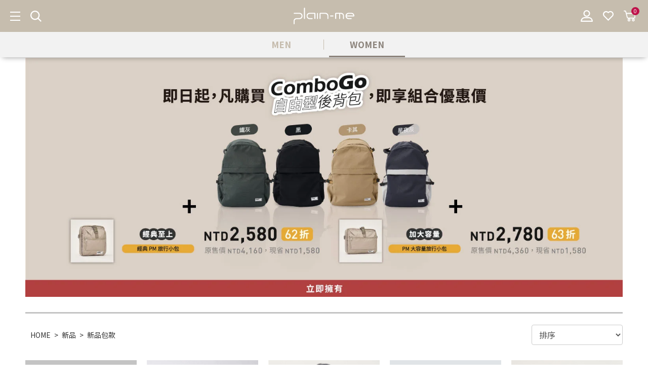

--- FILE ---
content_type: text/html; charset=utf-8
request_url: https://www.plain-me.com/women/products/women-new/women-new-bags
body_size: 43193
content:
<!DOCTYPE html>
<!--[if lt IE 7]><html class="no-js lt-ie9 lt-ie8 lt-ie7" lang="zh-Hant"> <![endif]-->
<!--[if IE 7]><html class="no-js lt-ie9 lt-ie8" lang="zh-Hant"> <![endif]-->
<!--[if IE 8]><html class="no-js lt-ie9" lang="zh-Hant"> <![endif]-->
<!--[if IE 9 ]><html class="ie9 no-js" lang="zh-Hant"> <![endif]-->
<!--[if (gt IE 9)|!(IE)]><!-->
<html lang="zh-Hant" xmlns="http://www.w3.org/1999/xhtml" >
<!--<![endif]-->
<head>

    <meta charset="utf-8">
    <meta http-equiv="Content-Type" content="text/html; charset=utf-8" />
    <meta name="viewport" content="width=device-width, initial-scale=1.0, maximum-scale=1.0, user-scalable=0, minimum-scale=1.0, viewport-fit=cover">

    <!--[if IE]>
    <meta http-equiv="X-UA-Compatible" content="IE=edge,chrome=1">``
    <![endif]-->
    <meta name="Keywords" content="" />
    <meta name="Description" content="plain-me 每週四更新女性包款新品，無論是 後背包、帆布包、托特包、側背包、斜背包、手提包、旅行小包、Sacoche、錢包、皮夾，快速替你的穿搭點亮重點。" />
    <meta name="Author" content="plain-me 搭配美好的一天" />
    <meta name="URL" content="https://www.plain-me.com" />
    <meta name="Robots" content="All" />
    <meta http-equiv="content-language" content="zh-tw">

    <!-- 社群META -->
    <meta property="og:type" content="website" /><meta property="og:url" content="https://www.plain-me.com//women/products/women-new/women-new-bags" /><meta property="og:image" content="https://cdn-plain-me.shang-yu.com/upload_files/fonlego-rwd/website/1000525(1).jpg" /><meta property="og:site_name" content="plain-me 搭配美好的一天" /><meta property="article:tag" content="Article Tag" /><meta property="og:title" content="每周最新女款單品穿搭推薦 - 女款包包新品穿搭推薦 - plain-me 搭配美好的一天" /><meta property="og:description" content="plain-me 每週四更新女性包款新品，無論是 後背包、帆布包、托特包、側背包、斜背包、手提包、旅行小包、Sacoche、錢包、皮夾，快速替你的穿搭點亮重點。" /><meta name="twitter:card" content="summary_large_image"><meta name="twitter:site" content="plain-me 搭配美好的一天"><html xmlns:wb="http://open.weibo.com/wb">    <!-- canonical 重複中繼頁處理 -->
    <link rel="canonical" href="https://www.plain-me.com/women/products/women-new/women-new-bags/" />    <!-- 不導分流-->
    
    <link rel="shortcut icon" href="https://cdn-plain-me.shang-yu.com//upload_files/fonlego-rwd/website/plain-me logo.png" type="image/x-icon">
    <link rel="bookmark" href="https://cdn-plain-me.shang-yu.com//upload_files/fonlego-rwd/website/plain-me logo.png" type="image/x-icon">
    <link rel="alternate" hreflang="zh-Hant-us" href="https://www.plain-me.com/women/products/women-new/women-new-bags" />

    <link rel="stylesheet" href="https://cdn-plain-me.shang-yu.com//plugin/jquery/jquery-ui.min.css" type="text/css">
    <link rel="stylesheet" href="https://cdn-plain-me.shang-yu.com/plugin/font-awesome-4.5.0/css/font-awesome.min.css" type="text/css">
    <link rel="stylesheet" href="https://cdn-plain-me.shang-yu.com//plugin/Magnifier.js/magnifier.css" />
    <link rel="stylesheet" href="https://cdn-plain-me.shang-yu.com//plugin/owl.carousel-2.0.0/assets/owl.carousel.min.css">
    <link type="text/css" rel="stylesheet" href="https://cdn-plain-me.shang-yu.com//plugin/nstslider/dist/jquery.nstSlider.min.css">
    <link type="text/css" rel="stylesheet" href="https://cdn-plain-me.shang-yu.com//plugin/animate.css-master/animate.min.css">
    <link href="https://fonts.googleapis.com/css?family=Noto+Sans+TC:400,500,700&display=swap&subset=chinese-traditional" rel="stylesheet">
   
    <!-- 預設樣式，如客戶有更改樣式則把此common_customize.min.css檔拿掉不載入 -->
    <!-- <link rel="stylesheet" href="https://cdn-plain-me.shang-yu.com//style/common_lv1.min.css?ID_As_For_Css=women">
    <link rel="stylesheet" href="https://cdn-plain-me.shang-yu.com//style/common_lv2.min.css?ID_As_For_Css=women">
    <link rel="stylesheet" href="https://cdn-plain-me.shang-yu.com//style/common_font.min.css?ID_As_For_Css=women">-->
    <link rel="stylesheet" href="https://cdn-plain-me.shang-yu.com//style/common.min.css?ID_As_For_Css=women">
    <link rel="stylesheet" href="https://cdn-plain-me.shang-yu.com//style/products.min.css" />
    <link rel="stylesheet" href="https://cdn-plain-me.shang-yu.com//style/common_block.min.css?ID_As_For_Css=women">
    <!-- 客戶設定樣式，如客戶無調整樣式，則不顯示下方css設定 -->


    <script type="text/javascript" src="https://cdn-plain-me.shang-yu.com//upload_files/fonlego-rwd/lang/lang_js-zh_TW.js"></script>
    <script type="text/javascript" src="https://cdn-plain-me.shang-yu.com//plugin/jquery/jquery-1.11.3.min.js"></script>
    <script type="text/javascript" src="https://cdn-plain-me.shang-yu.com//plugin/jquery/jquery-ui.min.js"></script>
    <!-- <script type="text/javascript" src="https://cdn-plain-me.shang-yu.com//plugin/modernizr/modernizr-custom.js"></script> -->
    <script type="text/javascript" src="https://cdn-plain-me.shang-yu.com//plugin/masonry-docs/masonry.pkgd.min.js"></script>
        
    <script type="text/javascript" src="https://cdn-plain-me.shang-yu.com/config/fun/formsauth/check_tools.js"></script>
    <script type="text/javascript" src="https://cdn-plain-me.shang-yu.com/config/fun/formsauth/front_formsauth.js"></script>
    <script type="text/javascript" src="https://cdn-plain-me.shang-yu.com/config/fun/delayBox/delaybox.js"></script>
    <script type="text/javascript" src="https://cdn-plain-me.shang-yu.com/config/fun/mask/mask.js"></script>
    <script type="text/javascript" src="https://cdn-plain-me.shang-yu.com/config/fun/index_fun.js"></script>
    <script type="text/javascript" src="https://cdn-plain-me.shang-yu.com//plugin/owl.carousel-2.0.0/owl.carousel.min.js"></script>
    <script type="text/javascript" src="https://cdn-plain-me.shang-yu.com//plugin/Magnifier.js/Event.js"></script>
    <script type="text/javascript" src="https://cdn-plain-me.shang-yu.com//plugin/Magnifier.js/Magnifier.js"></script>
    <script type="text/javascript" src="https://cdn-plain-me.shang-yu.com//plugin/imagesloaded/imagesloaded.pkgd.min.js"></script>
    <script type="text/javascript" src="https://cdn-plain-me.shang-yu.com//plugin/jquery.countdown-2.1.0/jquery.countdown.min.js"></script>
    <script type="text/javascript" src="https://challenges.cloudflare.com/turnstile/v0/api.js" async defer></script>
    <!-- 讓ie8以下支援Media Query -->
    <!--[if lt IE 9]>
    <script src="https://cdnjs.cloudflare.com/ajax/libs/respond.js/1.4.2/respond.min.js"></script>
    <![endif]-->
    <!-- 讓ie6~8支援CSS3偽類和屬性選擇器(:first-child) -->
    <!--[if (gte IE 6)&(lte IE 8)]>
    <script src="https://cdn-plain-me.shang-yu.com//plugin/selectivizr/selectivizr-min.js"></script>
    <![endif]-->
    <script type="text/javascript" src="https://cdn-plain-me.shang-yu.com//plugin/marquee/lib/jquery.marquee.min.js"></script>
    <script src="https://cdn-plain-me.shang-yu.com//plugin/nstslider/dist/jquery.nstSlider.min.js"></script>

    
    <style type="text/css">
        :root {
                            /* 頁腳 */
                --Footer_Main: #766d67;
                            /* 頁腳輔助色 */
                --Footer_Sub: #766d67;
                    }
    </style>
<title>每周最新女款單品穿搭推薦 - 女款包包新品穿搭推薦 - plain-me 搭配美好的一天</title>
<!-- Google Tag Manager -->
<script>(function(w,d,s,l,i){w[l]=w[l]||[];w[l].push({'gtm.start':
new Date().getTime(),event:'gtm.js'});var f=d.getElementsByTagName(s)[0],
j=d.createElement(s),dl=l!='dataLayer'?'&l='+l:'';j.async=true;j.src=
'https://www.googletagmanager.com/gtm.js?id='+i+dl;f.parentNode.insertBefore(j,f);
})(window,document,'script','dataLayer','GTM-PT743W');</script>
<!-- End Google Tag Manager -->

<!-- Cresclab -->
<script src="//cdn.maac.app/widget/1079371652db497687d670f9d9def954.js" async="async"></script>
<!-- Criteo  pixel ID  543188252510835     -->
<script type="text/javascript" src="//dynamic.criteo.com/js/ld/ld.js?a=24700" async="true"></script>

<!-- Google tag (gtag.js) -->
<script async src="https://www.googletagmanager.com/gtag/js?id=G-NFMYXJJTC6"></script>
<script>
  window.dataLayer = window.dataLayer || [];
  function gtag(){dataLayer.push(arguments);}
  gtag('js', new Date());

  gtag('config', 'G-NFMYXJJTC6');
</script>

<script>
(function(){
  var s=document.createElement("script");
  s.src="https://online-user-center-api.fonlego.com/js/shangyuAnalytics/shangyuAnalytics.js";
  s.async=1;
  s.onload=function(){ 
    window.SYARequest&&SYARequest("plain-me","index"); 
  };
  s.onerror=function(){ console.warn("shangyu即時在線人數載入失敗"); };
  document.head.appendChild(s);
})();
</script>
<script type="text/javascript">
    (function(c,l,a,r,i,t,y){
        c[a]=c[a]||function(){(c[a].q=c[a].q||[]).push(arguments)};
        t=l.createElement(r);t.async=1;t.src="https://www.clarity.ms/tag/"+i;
        y=l.getElementsByTagName(r)[0];y.parentNode.insertBefore(t,y);
    })(window, document, "clarity", "script", "a82w14hgs5");
</script>
<!-- Google tag (gtag.js) -->
<script async src="https://www.googletagmanager.com/gtag/js?id=AW-10864768144">
</script>
<script>
  window.dataLayer = window.dataLayer || [];
  function gtag(){dataLayer.push(arguments);}
  gtag('js', new Date());

  gtag('config', 'AW-10864768144');
</script>
<script async src="//static.zotabox.com/2/d/2d429469cebd8ace55470e49d053059d/widgets.js"></script>
<style>
.memberbox-item .member-item[href*="/about-contact/"] {
    font-size: 0;
    letter-spacing: 0;
}
.memberbox-item .member-item[href*="/about-contact/"]:after {
    content: '客服信箱';
    font-size: 14px;
    letter-spacing: 3px;
}
</style>
<script>window.loginFrom = null;window.memberId = null;</script><!-- Criteo Loader File --><script type="text/javascript" src="//dynamic.criteo.com/js/ld/ld.js?a=24700" async="true"></script><!-- END Criteo Loader File -->    <!-- LINE Tag Base Code -->
    <!-- Do Not Modify -->
    <script>
    (function(g,d,o){
      g._ltq=g._ltq||[];g._lt=g._lt||function(){g._ltq.push(arguments)};
      var h=location.protocol==='https:'?'https://d.line-scdn.net':'http://d.line-cdn.net';
      var s=d.createElement('script');s.async=1;
    s.src=o||h+'/n/line_tag/public/release/v1/lt.js';
      var t=d.getElementsByTagName('script')[0];t.parentNode.insertBefore(s,t);
    })(window, document);
    _lt('init', {
    customerType: 'lap',
    tagId: 'd9c1f82c-a442-460d-8013-3fd2dd57a61f'
    });
    _lt('send', 'pv', ['d9c1f82c-a442-460d-8013-3fd2dd57a61f']);
    </script>
    <noscript>
    <img height="1" width="1" style="display:none"
           src="https://tr.line.me/tag.gif?c_t=lap&t_id=d9c1f82c-a442-460d-8013-3fd2dd57a61f&e=pv&noscript=1" />
    </noscript>
    <!-- End LINE Tag Base Code -->

<script type="text/javascript">
    window.insider_object = window.insider_object || {};
    window.insider_object = {
        "user" : {
            "uuid" : ""
        }
    };
</script>

</head>
<body  class="not-index webkit  withHover">
<!-- <div class="loading">
    <img src="https://cdn-plain-me.shang-yu.com//images/common/ring-alt.svg">
</div> -->
    <div class="header-fixe header-01">
        <header>
            <div class="inner">
                <ul class="header-submenu theme-left">
                    <!-- 手機平版的MENU按鈕 -->
					<li class="header-submenu-item ">
						<div class="menu-b"><span></span></div>
					</li>
					<li class="header-submenu-item ">
						<button type="button" class="search-toggle">
                            <i class="icon icon-search"></i>
						</button>
					</li>
                </ul>
                <!-- LOGO -->
                <div class="logobox">
                <a class="logo" href="/"><img class="logoPic" src="https://cdn-plain-me.shang-yu.com//upload_files/fonlego-rwd/website/資產 1(11)(2).png" border="0"></a>                </div>

                                

                                <ul class="header-submenu">
                                        <li class="header-submenu-item member-group">
                        <button type="button" class="member-toggle">
                            <i class="icon icon-member"></i>
                        </button>
                        <div class="memberbox">
                                                            <div class="memberbox-item">
                                    <a href="/women/member-login/">登入/註冊</a>
                                </div>
                                                        <div class="memberbox-item">
                                <a class="member-item" href="/women/about-contact/"><i class="icon icon-service"></i>快速客服</a>
                            </div>
                        </div>
                    </li>
                                        <li class="header-submenu-item go-favorite">
                        <a class="icon-wishlist" href="/women/member-buynext/">
                            <i class="icon icon-like"></i>
                        </a>
                    </li>

                                        <li class="header-submenu-item shopbox">
                        <a class="icon-cart" id="Shop_Cart_Total" href="/women/shopcart/step1">
                            <i class="icon icon-cart"></i>
                            <span class="cart-number">0</span>
                        </a>
                        <div class="shopping-cartbox">
                            <button type="button" class="cartbox-button in-active" data-target="#Header_Shopcart">現貨商品</button>
                            <button type="button" class="cartbox-button" data-target="#PreOrder_Shopcart">預購商品</button>
                            <div class="wrapper in-active" id="Header_Shopcart"></div>
                            <div class="wrapper" id="PreOrder_Shopcart"></div>
                        </div>
                    </li>
                </ul>
            </div>
						<ul class="branch-switch"><li class="branch-switch-item "><a href="/men/" class="branch-switch-btn">MEN</a></li><li class="branch-switch-item in-choice"><a href="/women/" class="branch-switch-btn">WOMEN</a></li></ul>        </header>
        <div class="nav-bg"></div>
        <div class="searchBox">
            <button class="navBox-closer" type="button"></button>
            <div class="searchBox-inner">
                <div class="search-group">
                    <form id="Top_Search" name="Top_Search" method="get" action="/women/searchall-products/" class=" search-form">
                        <input type="text" id="keywords" name="keywords" class="search-keywords" placeholder="輸入商品關鍵字搜尋" autocomplete="off">
                        <a class="search-button " href="javascript:;" onclick="searchKeywords()"></a>
                    </form>
                </div>
                <div class="search-group">
                    <div class="search-title">熱門標籤</div>
                    <ul class="search-taglist">
                                                     <li class="tag-item">
                                <a href="/women/product-tags/德德同款"
                                class="tag-link">德德同款</a>
                            </li>
                                                    <li class="tag-item">
                                <a href="/women/product-tags/2件1280"
                                class="tag-link">2件1280</a>
                            </li>
                                                    <li class="tag-item">
                                <a href="/women/product-tags/2件2080"
                                class="tag-link">2件2080</a>
                            </li>
                                                    <li class="tag-item">
                                <a href="/women/product-tags/2件1680"
                                class="tag-link">2件1680</a>
                            </li>
                                                    <li class="tag-item">
                                <a href="/women/product-tags/2件3280"
                                class="tag-link">2件3280</a>
                            </li>
                                                    <li class="tag-item">
                                <a href="/women/product-tags/經典熱賣款"
                                class="tag-link">經典熱賣款</a>
                            </li>
                                                    <li class="tag-item">
                                <a href="/women/product-tags/團購優惠"
                                class="tag-link">團購優惠</a>
                            </li>
                                                    <li class="tag-item">
                                <a href="/women/product-tags/防曬"
                                class="tag-link">防曬</a>
                            </li>
                                                    <li class="tag-item">
                                <a href="/women/product-tags/一般版型"
                                class="tag-link">一般版型</a>
                            </li>
                                                    <li class="tag-item">
                                <a href="/women/product-tags/鬆身版型"
                                class="tag-link">鬆身版型</a>
                            </li>
                                                    <li class="tag-item">
                                <a href="/women/product-tags/寬身版型"
                                class="tag-link">寬身版型</a>
                            </li>
                                                    <li class="tag-item">
                                <a href="/women/product-tags/超寬版型"
                                class="tag-link">超寬版型</a>
                            </li>
                                                    <li class="tag-item">
                                <a href="/women/product-tags/合身版型"
                                class="tag-link">合身版型</a>
                            </li>
                                                    <li class="tag-item">
                                <a href="/women/product-tags/預購"
                                class="tag-link">預購</a>
                            </li>
                                                    <li class="tag-item">
                                <a href="/women/product-tags/新品"
                                class="tag-link">新品</a>
                            </li>
                                                    <li class="tag-item">
                                <a href="/women/product-tags/官網獨家"
                                class="tag-link">官網獨家</a>
                            </li>
                                                    <li class="tag-item">
                                <a href="/women/product-tags/超值加購"
                                class="tag-link">超值加購</a>
                            </li>
                                                    <li class="tag-item">
                                <a href="/women/product-tags/吸濕排汗"
                                class="tag-link">吸濕排汗</a>
                            </li>
                                                    <li class="tag-item">
                                <a href="/women/product-tags/生日專屬優惠"
                                class="tag-link">生日專屬優惠</a>
                            </li>
                                                    <li class="tag-item">
                                <a href="/women/product-tags/門市庫存"
                                class="tag-link">門市庫存</a>
                            </li>
                                                    <li class="tag-item">
                                <a href="/women/product-tags/成套優惠"
                                class="tag-link">成套優惠</a>
                            </li>
                                                    <li class="tag-item">
                                <a href="/women/product-tags/限時優惠"
                                class="tag-link">限時優惠</a>
                            </li>
                                                    <li class="tag-item">
                                <a href="/women/product-tags/防潑水"
                                class="tag-link">防潑水</a>
                            </li>
                                                    <li class="tag-item">
                                <a href="/women/product-tags/補貨"
                                class="tag-link">補貨</a>
                            </li>
                                                    <li class="tag-item">
                                <a href="/women/product-tags/聯名"
                                class="tag-link">聯名</a>
                            </li>
                                                    <li class="tag-item">
                                <a href="/women/product-tags/嘖嘖募資破 400 萬"
                                class="tag-link">嘖嘖募資破 400 萬</a>
                            </li>
                                                    <li class="tag-item">
                                <a href="/women/product-tags/VIP結帳再享9折"
                                class="tag-link">VIP結帳再享9折</a>
                            </li>
                                            </ul>
                </div>
                <div class="search-group">
                    <div class="search-title">搜尋紀錄</div>
                    <ul class="search-history">
                                            </ul>
                </div>
                <div class="search-group">
                    <div class="search-title">最近看過</div>
                    <div class="search-prodlist">
                        <!-- $View_His -->

                        
                                                                            
                    </div>
                </div>
            </div>
        </div>

        <input type="hidden" id="defaultMall" value="women">

        <div class="navBox">
        	<div class="navBox-closer"></div>
                        <ul class="mobile-extra"><li class="mobile-extra-item "><span id="men" data-id="men" class="mobile-extra-link mallChange">MEN</span></li><li class="mobile-extra-item in-choice"><span id="women" data-id="women" class="mobile-extra-link mallChange">WOMEN</span></li></ul>            <!-- 選單 -->
            <nav>
                <div id="menu-nav">
                    <div class="inner mobile-nav-right">
                                        <div class="nav-item with-background " data-name="SALE">
                                                <div class="h3-item background-box item-title " style="">
                            <span style="color: #751A20; font-weight: 400;">SALE</span>
                        </div>
                        <a href="/women/products/winter-sale/" class="item-title background-box menu_class_a m-item-title" pic="" url=""   style="">
                            <span style="color:#751A20; font-weight:400"; >SALE</span>
                        </a>
                                                </div>
                                            <div class="nav-item with-background  open" data-name="搭！就對了">
                                                <div class="h3-item background-box item-title m-item-title" style="">
                            <span style="color: #751A20; font-weight: 400;">搭！就對了</span>
                        </div>
                        <a href="/women/products/just-snap/" class="item-title background-box menu_class_a " pic="" url=""   style="">
                            <span style="color:#751A20; font-weight:400"; >搭！就對了</span>
                        </a>
                            <div class="item-subitembox trilayer-001 top_menu" >
        <div class="inner">
            <div class="text-type">
                <ul class="wrapper">
                    <li class="menu-item">
                        <span class="subitembox">
                        <span class="subitem-column">                            <a class="item menu_sub_a theme-with-padding" href="/women/products/just-snap/snap-go">
                                <img class="menu-item-img" src="https://cdn-plain-me.shang-yu.com//upload_files/fonlego-rwd/website/PLN0073-251_03_01(4).jpg">
                                <span class="menu-item-string" style="color:#7d7773; font-weight:400"; >外套 / 上衣 / 褲子 自由組合 3,888 起</span>
                            </a>
                        </span>                        </span>
                    </li>
                </ul>
            </div>
                            <div class="picture-type">
                    <p class="type-title">
                        <span style="color: #7d7773; font-weight: 400;">
                        喜歡的商品自由組合                        </span>
                    </p>
                    <ul class="menu-list theme-circle">
                                                <li class="menu-list-item">
                            <a href="https://www.plain-me.com/men/products/just-snap/snap-go" class="menu-list-link" title="">
                                                                <img class="menu-list-img" src="https://cdn-plain-me.shang-yu.com//upload_files/fonlego-rwd/website/1250300SS400405.jpg">
                                                                <p class="menu-list-string" style="color: ; font-weight: 400;"></p>
                            </a>
                        </li>
                                                <li class="menu-list-item">
                            <a href="javascripts:;" class="menu-list-link" title="">
                                                                <p class="menu-list-string" style="color: ; font-weight: 400;"></p>
                            </a>
                        </li>
                                                <li class="menu-list-item">
                            <a href="javascripts:;" class="menu-list-link" title="">
                                                                <p class="menu-list-string" style="color: ; font-weight: 400;"></p>
                            </a>
                        </li>
                                                <li class="menu-list-item">
                            <a href="javascripts:;" class="menu-list-link" title="">
                                                                <p class="menu-list-string" style="color: ; font-weight: ;"></p>
                            </a>
                        </li>
                                            </ul>
                </div>
                    </div>
    </div>
                        </div>
                                            <div class="nav-item with-background " data-name="小P系列">
                                                <div class="h3-item background-box item-title m-item-title" style="">
                            <span style="color: #2b65af; font-weight: 400;">小P系列</span>
                        </div>
                        <a href="/women/products/p-boy/" class="item-title background-box menu_class_a " pic="" url=""   style="">
                            <span style="color:#2b65af; font-weight:400"; >小P系列</span>
                        </a>
                            <div class="item-subitembox trilayer-001 top_menu" >
        <div class="inner">
            <div class="text-type">
                <ul class="wrapper">
                    <li class="menu-item">
                        <span class="subitembox">
                        <span class="subitem-column">                            <a class="item menu_sub_a theme-with-padding" href="/women/products/p-boy/Pboy-all">
                                <img class="menu-item-img" src="https://cdn-plain-me.shang-yu.com//upload_files/fonlego-rwd/website/PLN3063-252_3_02(8).jpg">
                                <span class="menu-item-string" style="color:#7d7773; font-weight:400"; >小P社長系列全商品</span>
                            </a>
                                                    <a class="item menu_sub_a theme-with-padding" href="/women/products/p-boy/p-girl">
                                <img class="menu-item-img" src="https://cdn-plain-me.shang-yu.com//upload_files/fonlego-rwd/website/PLN3063-252_3_02(6)(1).jpg">
                                <span class="menu-item-string" style="color:#7d7773; font-weight:400"; >小P社長女裝 - 全新風格、全新體驗</span>
                            </a>
                        </span>                        </span>
                    </li>
                </ul>
            </div>
                            <div class="picture-type">
                    <p class="type-title">
                        <span style="color: #dd4343; font-weight: 400;">
                        【 任 2 件 1680 】小P社長多色長袖T                        </span>
                    </p>
                    <ul class="menu-list theme-circle">
                                                <li class="menu-list-item">
                            <a href="https://www.plain-me.com/men/product-detail/PLN012600003" class="menu-list-link" title="">
                                                                <img class="menu-list-img" src="https://cdn-plain-me.shang-yu.com//upload_files/fonlego-rwd/website/MENU-400x450　Ｐ.jpg">
                                                                <p class="menu-list-string" style="color: ; font-weight: 400;"></p>
                            </a>
                        </li>
                                                <li class="menu-list-item">
                            <a href="javascripts:;" class="menu-list-link" title="">
                                                                <p class="menu-list-string" style="color: ; font-weight: 400;"></p>
                            </a>
                        </li>
                                                <li class="menu-list-item">
                            <a href="javascripts:;" class="menu-list-link" title="">
                                                                <p class="menu-list-string" style="color: ; font-weight: 400;"></p>
                            </a>
                        </li>
                                                <li class="menu-list-item">
                            <a href="javascripts:;" class="menu-list-link" title="">
                                                                <p class="menu-list-string" style="color: ; font-weight: ;"></p>
                            </a>
                        </li>
                                            </ul>
                </div>
                    </div>
    </div>
                        </div>
                                            <div class="nav-item with-background " data-name="✈️旅行小包">
                                                <div class="h3-item background-box item-title " style="">
                            <span style="color: 999999; font-weight: 400;">✈️旅行小包</span>
                        </div>
                        <a href="/women/products/classic-pmbags/" class="item-title background-box menu_class_a m-item-title" pic="" url=""   style="">
                            <span style="color:999999; font-weight:400"; >✈️旅行小包</span>
                        </a>
                                                </div>
                                            <div class="nav-item theme-blog menu-custom-link with-background" data-name="所有商品">
                                                <div class="h3-item background-box item-title " style="">
                            <span style="color: #000000; font-weight: 400;">所有商品</span>
                        </div>
                        <a href="https://www.plain-me.com/women/products/" class="item-title background-box menu_class_a m-item-title" pic="" url=""   style="">
                            <span style="color:#000000; font-weight:400"; >所有商品</span>
                        </a>
                                                </div>
                                            <div class="nav-item with-background " data-name="新品">
                                                <div class="h3-item background-box item-title m-item-title" style="">
                            <span style="color: #000000; font-weight: 400;">新品</span>
                        </div>
                        <a href="/women/products/women-new/" class="item-title background-box menu_class_a " pic="" url=""   style="">
                            <span style="color:#000000; font-weight:400"; >新品</span>
                        </a>
                            <div class="item-subitembox trilayer-001 top_menu" >
        <div class="inner">
            <div class="text-type">
                <ul class="wrapper">
                    <li class="menu-item">
                        <span class="subitembox">
                        <span class="subitem-column">                            <a class="item menu_sub_a " href="/women/products/women-new/women-view-all">
                                <img class="menu-item-img" src="https://cdn-plain-me.shang-yu.com//upload_files/fonlego-rwd/website/cop11107_40X40.jpg">
                                <span class="menu-item-string" style="color:#7d7773; font-weight:700"; >新品總覽</span>
                            </a>
                                                    <a class="item menu_sub_a " href="/women/products/women-new/women-new-clothes">
                                <img class="menu-item-img" src="https://cdn-plain-me.shang-yu.com//upload_files/fonlego-rwd/website/cop33147_40X40.jpg">
                                <span class="menu-item-string" style="color:#7d7773; font-weight:400"; > 新品服飾</span>
                            </a>
                                                    <a class="item menu_sub_a " href="/women/products/women-new/women-new-bags">
                                <img class="menu-item-img" src="https://cdn-plain-me.shang-yu.com//upload_files/fonlego-rwd/website/bpt40X40-2.jpg">
                                <span class="menu-item-string" style="color:#7d7773; font-weight:400"; > 新品包款</span>
                            </a>
                                                    <a class="item menu_sub_a " href="/women/products/women-new/women-new-accessories_and_shoe">
                                <img class="menu-item-img" src="https://cdn-plain-me.shang-yu.com//upload_files/fonlego-rwd/website/hlc2336_40X40.jpg">
                                <span class="menu-item-string" style="color:#7d7773; font-weight:400"; > 新品配件/鞋款</span>
                            </a>
                                                    <a class="item menu_sub_a " href="/women/products/women-new/women-new-daily-necessities">
                                <img class="menu-item-img" src="https://cdn-plain-me.shang-yu.com//upload_files/fonlego-rwd/website/flt3907_40X40(1).jpg">
                                <span class="menu-item-string" style="color:#7d7773; font-weight:400"; >新品生活選物</span>
                            </a>
                        </span>                        </span>
                    </li>
                </ul>
            </div>
                            <div class="picture-type">
                    <p class="type-title">
                        <span style="color: #dd4343; font-weight: 400;">
                        plain-me 暢銷 NO.1                        </span>
                    </p>
                    <ul class="menu-list theme-circle">
                                                <li class="menu-list-item">
                            <a href="https://www.plain-me.com/women/product-detail/COP300873C1001" class="menu-list-link" title="">
                                                                <img class="menu-list-img" src="https://cdn-plain-me.shang-yu.com//upload_files/fonlego-rwd/website/旅行小包(1).jpg">
                                                                <p class="menu-list-string" style="color: #7d7773; font-weight: 400;"></p>
                            </a>
                        </li>
                                                <li class="menu-list-item">
                            <a href="javascripts:;" class="menu-list-link" title="">
                                                                <p class="menu-list-string" style="color: #7d7773; font-weight: 400;"></p>
                            </a>
                        </li>
                                                <li class="menu-list-item">
                            <a href="javascripts:;" class="menu-list-link" title="">
                                                                <p class="menu-list-string" style="color: #7d7773; font-weight: 400;"></p>
                            </a>
                        </li>
                                                <li class="menu-list-item">
                            <a href="javascripts:;" class="menu-list-link" title="">
                                                                <p class="menu-list-string" style="color: ; font-weight: ;"></p>
                            </a>
                        </li>
                                            </ul>
                </div>
                    </div>
    </div>
                        </div>
                                            <div class="nav-item with-background " data-name="經典百搭品">
                                                <div class="h3-item background-box item-title m-item-title" style="">
                            <span style="color: ; font-weight: 400;">經典百搭品</span>
                        </div>
                        <a href="/women/products/women-popular-items/" class="item-title background-box menu_class_a " pic="" url=""   style="">
                            <span style="color:; font-weight:400"; >經典百搭品</span>
                        </a>
                            <div class="item-subitembox trilayer-001 top_menu" >
        <div class="inner">
            <div class="text-type">
                <ul class="wrapper">
                    <li class="menu-item">
                        <span class="subitembox">
                        <span class="subitem-column">                            <a class="item menu_sub_a " href="/women/products/women-popular-items/pmtop">
                                <img class="menu-item-img" src="https://cdn-plain-me.shang-yu.com//upload_files/fonlego-rwd/website/17(3).jpg">
                                <span class="menu-item-string" style="color:#7d7773; font-weight:700"; >經典總覽</span>
                            </a>
                                                    <a class="item menu_sub_a " href="/women/products/women-popular-items/pm-clothes">
                                <img class="menu-item-img" src="https://cdn-plain-me.shang-yu.com//upload_files/fonlego-rwd/website/pln0044_3_03.jpg">
                                <span class="menu-item-string" style="color:#7d7773; font-weight:700"; >經典百搭上衣</span>
                            </a>
                                                    <a class="item menu_sub_a theme-with-padding" href="/women/products/women-popular-items/pboycool_PLN00132">
                                <img class="menu-item-img" src="https://cdn-plain-me.shang-yu.com//upload_files/fonlego-rwd/website/PLN0046-232_2_04.jpg">
                                <span class="menu-item-string" style="color:#7d7773; font-weight:400"; >第二代小P社長防曬 TEE</span>
                            </a>
                                                    <a class="item menu_sub_a theme-with-padding" href="/women/products/women-popular-items/theone-tshirts">
                                <img class="menu-item-img" src="https://cdn-plain-me.shang-yu.com//upload_files/fonlego-rwd/website/PLN11018_3_02.jpg">
                                <span class="menu-item-string" style="color:#7d7773; font-weight:400"; >重磅寬版好感TEE</span>
                            </a>
                                                    <a class="item menu_sub_a theme-with-padding" href="/women/products/women-popular-items/PLN0033">
                                <img class="menu-item-img" src="https://cdn-plain-me.shang-yu.com//upload_files/fonlego-rwd/website/JNP0124-241_3_04.jpg">
                                <span class="menu-item-string" style="color:#7d7773; font-weight:400"; >寬版刺繡水洗TEE</span>
                            </a>
                                                    <a class="item menu_sub_a theme-with-padding" href="/women/products/women-popular-items/PLN0131">
                                <img class="menu-item-img" src="https://cdn-plain-me.shang-yu.com//upload_files/fonlego-rwd/website/JNP0124-241_3_04(1).jpg">
                                <span class="menu-item-string" style="color:#7d7773; font-weight:400"; >PLAIN多色logo TEE</span>
                            </a>
                                                    <a class="item menu_sub_a " href="/women/products/women-popular-items/pm-jackets">
                                <img class="menu-item-img" src="https://cdn-plain-me.shang-yu.com//upload_files/fonlego-rwd/website/pln0044_3_06.jpg">
                                <span class="menu-item-string" style="color:#7d7773; font-weight:700"; >經典百搭外套</span>
                            </a>
                                                    <a class="item menu_sub_a theme-with-padding" href="/women/products/women-popular-items/yobi-uv">
                                <img class="menu-item-img" src="https://cdn-plain-me.shang-yu.com//upload_files/fonlego-rwd/website/f0f0ee40X40(11).jpg">
                                <span class="menu-item-string" style="color:#7d7773; font-weight:400"; >YOBI 防曬外套</span>
                            </a>
                                                    <a class="item menu_sub_a theme-with-padding" href="/women/products/women-popular-items/PLN1134">
                                <img class="menu-item-img" src="https://cdn-plain-me.shang-yu.com//upload_files/fonlego-rwd/website/JNP0124-241_3_04(2).jpg">
                                <span class="menu-item-string" style="color:#7d7773; font-weight:400"; >P Logo全機能夾克外套</span>
                            </a>
                                                    <a class="item menu_sub_a theme-with-padding" href="/women/products/women-popular-items/PLN1112">
                                <img class="menu-item-img" src="https://cdn-plain-me.shang-yu.com//upload_files/fonlego-rwd/website/JNP0124-241_3_01(1).jpg">
                                <span class="menu-item-string" style="color:#7d7773; font-weight:400"; >Oversize 和風抗UV外套</span>
                            </a>
                        </span><span class="subitem-column">                            <a class="item menu_sub_a theme-with-padding" href="/women/products/women-popular-items/PLN1166">
                                <img class="menu-item-img" src="https://cdn-plain-me.shang-yu.com//upload_files/fonlego-rwd/website/JNP0124-241_3_01.jpg">
                                <span class="menu-item-string" style="color:#7d7773; font-weight:400"; >ALL IN 防潑水風衣外套 4.0</span>
                            </a>
                                                    <a class="item menu_sub_a " href="/women/products/women-popular-items/pm-pants">
                                <img class="menu-item-img" src="https://cdn-plain-me.shang-yu.com//upload_files/fonlego-rwd/website/pln0044_3_03(1).jpg">
                                <span class="menu-item-string" style="color:#7d7773; font-weight:700"; >經典百搭神褲</span>
                            </a>
                                                    <a class="item menu_sub_a theme-with-padding" href="/women/products/women-popular-items/1616-series">
                                <img class="menu-item-img" src="https://cdn-plain-me.shang-yu.com//upload_files/fonlego-rwd/website/menu_pr_1616_01_m.jpg">
                                <span class="menu-item-string" style="color:#7d7773; font-weight:400"; >LOKA 修身神褲</span>
                            </a>
                                                    <a class="item menu_sub_a theme-with-padding" href="/women/products/women-popular-items/billy-pants">
                                <img class="menu-item-img" src="https://cdn-plain-me.shang-yu.com//upload_files/fonlego-rwd/website/menu_pr_3563_01_m.jpg">
                                <span class="menu-item-string" style="color:#7d7773; font-weight:400"; >Billy Pants 好比例神褲</span>
                            </a>
                                                    <a class="item menu_sub_a theme-with-padding" href="/women/products/women-popular-items/cityboy-pant">
                                <img class="menu-item-img" src="https://cdn-plain-me.shang-yu.com//upload_files/fonlego-rwd/website/BKLB9916-242_3_01.jpg">
                                <span class="menu-item-string" style="color:#7d7773; font-weight:400"; >CITY BOY 全天候神褲</span>
                            </a>
                                                    <a class="item menu_sub_a theme-with-padding" href="/women/products/women-popular-items/balloon-pants">
                                <img class="menu-item-img" src="https://cdn-plain-me.shang-yu.com//upload_files/fonlego-rwd/website/CITYBOY(1).jpg">
                                <span class="menu-item-string" style="color:#7d7773; font-weight:400"; >PM 繭型寬鬆神褲</span>
                            </a>
                                                    <a class="item menu_sub_a " href="/women/products/women-popular-items/pm-bags">
                                <img class="menu-item-img" src="https://cdn-plain-me.shang-yu.com//upload_files/fonlego-rwd/website/pln0044_3_05.jpg">
                                <span class="menu-item-string" style="color:#7d7773; font-weight:700"; >經典百搭包款</span>
                            </a>
                                                    <a class="item menu_sub_a theme-with-padding" href="/women/products/women-popular-items/bucket-bag">
                                <img class="menu-item-img" src="https://cdn-plain-me.shang-yu.com//upload_files/fonlego-rwd/website/cop3014_1_01_01.jpg">
                                <span class="menu-item-string" style="color:#7d7773; font-weight:400"; >PM 水桶包</span>
                            </a>
                                                    <a class="item menu_sub_a theme-with-padding" href="/women/products/women-popular-items/moonbag">
                                <img class="menu-item-img" src="https://cdn-plain-me.shang-yu.com//upload_files/fonlego-rwd/website/PLN3037_1_01.jpg">
                                <span class="menu-item-string" style="color:#7d7773; font-weight:400"; >PM 半月包</span>
                            </a>
                                                    <a class="item menu_sub_a theme-with-padding" href="/women/products/women-popular-items/pm-travel-pouch">
                                <img class="menu-item-img" src="https://cdn-plain-me.shang-yu.com//upload_files/fonlego-rwd/website/cop3008_1_008.jpg">
                                <span class="menu-item-string" style="color:#7d7773; font-weight:400"; >PM 旅行小包</span>
                            </a>
                        </span><span class="subitem-column">                            <a class="item menu_sub_a theme-with-padding" href="/women/products/women-popular-items/pm-backpack">
                                <img class="menu-item-img" src="https://cdn-plain-me.shang-yu.com//upload_files/fonlego-rwd/website/pln3008-222_1_01.jpg">
                                <span class="menu-item-string" style="color:#7d7773; font-weight:400"; >PM 旅行後背包</span>
                            </a>
                        </span>                        </span>
                    </li>
                </ul>
            </div>
                    </div>
    </div>
                        </div>
                                            <div class="nav-item with-background " data-name="限時優惠">
                                                <div class="h3-item background-box item-title m-item-title" style="">
                            <span style="color: #dd4343; font-weight: 400;">限時優惠</span>
                        </div>
                        <a href="/women/products/allsale/" class="item-title background-box menu_class_a " pic="" url=""   style="">
                            <span style="color:#dd4343; font-weight:400"; >限時優惠</span>
                        </a>
                            <div class="item-subitembox trilayer-001 top_menu" >
        <div class="inner">
            <div class="text-type">
                <ul class="wrapper">
                    <li class="menu-item">
                        <span class="subitembox">
                        <span class="subitem-column">                            <a class="item menu_sub_a theme-with-padding" href="/women/products/allsale/theone-1280">
                                <img class="menu-item-img" src="https://cdn-plain-me.shang-yu.com//upload_files/fonlego-rwd/website/SAA1116_3_03.jpg">
                                <span class="menu-item-string" style="color:#7d7773; font-weight:400"; >【The one 命定百搭品】指定單品任選 2 件 1280 起！</span>
                            </a>
                                                    <a class="item menu_sub_a theme-with-padding" href="/women/products/allsale/theone-1680">
                                <img class="menu-item-img" src="https://cdn-plain-me.shang-yu.com//upload_files/fonlego-rwd/website/PLN0079-252_3_03.jpg">
                                <span class="menu-item-string" style="color:#7d7773; font-weight:400"; >【The one 命定百搭品】指定單品任選 2 件 1680！</span>
                            </a>
                                                    <a class="item menu_sub_a theme-with-padding" href="/women/products/allsale/theone-2080">
                                <img class="menu-item-img" src="https://cdn-plain-me.shang-yu.com//upload_files/fonlego-rwd/website/OPM4008-252_3_02.jpg">
                                <span class="menu-item-string" style="color:#7d7773; font-weight:400"; >【The one 命定百搭品】指定單品任選 2 件 2080！</span>
                            </a>
                                                    <a class="item menu_sub_a theme-with-padding" href="/women/products/allsale/theone-3280">
                                <img class="menu-item-img" src="https://cdn-plain-me.shang-yu.com//upload_files/fonlego-rwd/website/OPM4008-252_3_02(1).jpg">
                                <span class="menu-item-string" style="color:#7d7773; font-weight:400"; >【The one 命定百搭品】指定單品任選 2 件 3280！</span>
                            </a>
                                                    <a class="item menu_sub_a theme-with-padding" href="/women/products/allsale/plain_summer">
                                <img class="menu-item-img" src="https://cdn-plain-me.shang-yu.com//upload_files/fonlego-rwd/website/OPM1704_3_03.jpg">
                                <span class="menu-item-string" style="color:#7d7773; font-weight:400"; >【萬年不敗打底短Tee】任選２件，只要1480</span>
                            </a>
                        </span>                        </span>
                    </li>
                </ul>
            </div>
                    </div>
    </div>
                        </div>
                                            <div class="nav-item with-background " data-name="服飾">
                                                <div class="h3-item background-box item-title m-item-title" style="">
                            <span style="color: #000000; font-weight: 400;">服飾</span>
                        </div>
                        <a href="/women/products/women-clothes/" class="item-title background-box menu_class_a " pic="" url=""   style="">
                            <span style="color:#000000; font-weight:400"; >服飾</span>
                        </a>
                            <div class="item-subitembox trilayer-001 top_menu" >
        <div class="inner">
            <div class="text-type">
                <ul class="wrapper">
                    <li class="menu-item">
                        <span class="subitembox">
                        <span class="subitem-column">                            <a class="item menu_sub_a " href="/women/products/women-clothes/pm-jackets">
                                <img class="menu-item-img" src="https://cdn-plain-me.shang-yu.com//upload_files/fonlego-rwd/website/pln0044_3_06.jpg">
                                <span class="menu-item-string" style="color:#7d7773; font-weight:700"; >經典百搭外套</span>
                            </a>
                                                    <a class="item menu_sub_a " href="/women/products/women-clothes/women-all-clothes">
                                <img class="menu-item-img" src="https://cdn-plain-me.shang-yu.com//upload_files/fonlego-rwd/website/57-40X40.jpg">
                                <span class="menu-item-string" style="color:#7d7773; font-weight:700"; >服飾總覽</span>
                            </a>
                                                    <a class="item menu_sub_a " href="/women/products/women-clothes/women-all-tops">
                                <img class="menu-item-img" src="https://cdn-plain-me.shang-yu.com//upload_files/fonlego-rwd/website/COP33150_40x40.jpg">
                                <span class="menu-item-string" style="color:#7d7773; font-weight:700"; >上身類</span>
                            </a>
                                                    <a class="item menu_sub_a " href="/women/products/women-clothes/women-vests">
                                <img class="menu-item-img" src="https://cdn-plain-me.shang-yu.com//upload_files/fonlego-rwd/website/UNBW0501_40x40.jpg">
                                <span class="menu-item-string" style="color:#7d7773; font-weight:400"; >背心</span>
                            </a>
                                                    <a class="item menu_sub_a " href="/women/products/women-clothes/women-tee">
                                <img class="menu-item-img" src="https://cdn-plain-me.shang-yu.com//upload_files/fonlego-rwd/website/CRV0037_40x40.jpg">
                                <span class="menu-item-string" style="color:#7d7773; font-weight:400"; >短袖</span>
                            </a>
                                                    <a class="item menu_sub_a " href="/women/products/women-clothes/women-long-sleeves">
                                <img class="menu-item-img" src="https://cdn-plain-me.shang-yu.com//upload_files/fonlego-rwd/website/COP0049_40x40.jpg">
                                <span class="menu-item-string" style="color:#7d7773; font-weight:400"; >長袖</span>
                            </a>
                                                    <a class="item menu_sub_a " href="/women/products/women-clothes/women-shirts">
                                <img class="menu-item-img" src="https://cdn-plain-me.shang-yu.com//upload_files/fonlego-rwd/website/cop33151_sbs_01.jpg">
                                <span class="menu-item-string" style="color:#7d7773; font-weight:400"; >襯衫</span>
                            </a>
                                                    <a class="item menu_sub_a " href="/women/products/women-clothes/women-outers">
                                <img class="menu-item-img" src="https://cdn-plain-me.shang-yu.com//upload_files/fonlego-rwd/website/COP1191_w_40x40.jpg">
                                <span class="menu-item-string" style="color:#7d7773; font-weight:400"; >外套</span>
                            </a>
                                                    <a class="item menu_sub_a " href="/women/products/women-clothes/women-sweater">
                                <img class="menu-item-img" src="https://cdn-plain-me.shang-yu.com//upload_files/fonlego-rwd/website/SWEATER(1).jpg">
                                <span class="menu-item-string" style="color:#7d7773; font-weight:400"; >針織</span>
                            </a>
                                                    <a class="item menu_sub_a " href="/women/products/women-clothes/women-under-wears">
                                <img class="menu-item-img" src="https://cdn-plain-me.shang-yu.com//upload_files/fonlego-rwd/website/menu_pr_under_01_m.jpg">
                                <span class="menu-item-string" style="color:#7d7773; font-weight:400"; >貼身衣物</span>
                            </a>
                        </span><span class="subitem-column">                            <a class="item menu_sub_a " href="/women/products/women-clothes/women-bottom">
                                <img class="menu-item-img" src="https://cdn-plain-me.shang-yu.com//upload_files/fonlego-rwd/website/COP3577_40x40.jpg">
                                <span class="menu-item-string" style="color:#7d7773; font-weight:700"; >下身類</span>
                            </a>
                                                    <a class="item menu_sub_a " href="/women/products/women-clothes/women-dresses">
                                <img class="menu-item-img" src="https://cdn-plain-me.shang-yu.com//upload_files/fonlego-rwd/website/mbt4101_1_01.jpg">
                                <span class="menu-item-string" style="color:#7d7773; font-weight:400"; >裙裝 / 洋裝</span>
                            </a>
                                                    <a class="item menu_sub_a " href="/women/products/women-clothes/women-short-pants">
                                <img class="menu-item-img" src="https://cdn-plain-me.shang-yu.com//upload_files/fonlego-rwd/website/menu_pr_shorts_01_m(1).jpg">
                                <span class="menu-item-string" style="color:#7d7773; font-weight:400"; >短褲</span>
                            </a>
                                                    <a class="item menu_sub_a " href="/women/products/women-clothes/women-pants">
                                <img class="menu-item-img" src="https://cdn-plain-me.shang-yu.com//upload_files/fonlego-rwd/website/COP3581_40x40.jpg">
                                <span class="menu-item-string" style="color:#7d7773; font-weight:400"; >長褲</span>
                            </a>
                                                    <a class="item menu_sub_a " href="/women/products/women-clothes/women-suit-pants">
                                <img class="menu-item-img" src="https://cdn-plain-me.shang-yu.com//upload_files/fonlego-rwd/website/COP3567_40x40.jpg">
                                <span class="menu-item-string" style="color:#7d7773; font-weight:400"; >西裝褲</span>
                            </a>
                                                    <a class="item menu_sub_a " href="/women/products/women-clothes/widepants">
                                <img class="menu-item-img" src="https://cdn-plain-me.shang-yu.com//upload_files/fonlego-rwd/website/b-02237(2).jpg">
                                <span class="menu-item-string" style="color:#7d7773; font-weight:400"; >寬褲 / 繭型褲 / 彎刀褲</span>
                            </a>
                        </span>                        </span>
                    </li>
                </ul>
            </div>
                    </div>
    </div>
                        </div>
                                            <div class="nav-item with-background " data-name="包款">
                                                <div class="h3-item background-box item-title m-item-title" style="">
                            <span style="color: #000000; font-weight: 400;">包款</span>
                        </div>
                        <a href="/women/products/women-bags/" class="item-title background-box menu_class_a " pic="" url=""   style="">
                            <span style="color:#000000; font-weight:400"; >包款</span>
                        </a>
                            <div class="item-subitembox trilayer-001 top_menu" >
        <div class="inner">
            <div class="text-type">
                <ul class="wrapper">
                    <li class="menu-item">
                        <span class="subitembox">
                        <span class="subitem-column">                            <a class="item menu_sub_a " href="/women/products/women-bags/women-all-bags">
                                <img class="menu-item-img" src="https://cdn-plain-me.shang-yu.com//upload_files/fonlego-rwd/website/NXS3003_40x40.jpg">
                                <span class="menu-item-string" style="color:#7d7773; font-weight:700"; >包款總覽</span>
                            </a>
                                                    <a class="item menu_sub_a " href="/women/products/women-bags/women-back-pack">
                                <img class="menu-item-img" src="https://cdn-plain-me.shang-yu.com//upload_files/fonlego-rwd/website/D_ggr3003_40X40.jpg">
                                <span class="menu-item-string" style="color:#7d7773; font-weight:400"; >後背包</span>
                            </a>
                                                    <a class="item menu_sub_a " href="/women/products/women-bags/women-crossbody-bag">
                                <img class="menu-item-img" src="https://cdn-plain-me.shang-yu.com//upload_files/fonlego-rwd/website/水桶包(3).jpg">
                                <span class="menu-item-string" style="color:#7d7773; font-weight:400"; >斜背包</span>
                            </a>
                                                    <a class="item menu_sub_a " href="/women/products/women-bags/wonen-totebag">
                                <img class="menu-item-img" src="https://cdn-plain-me.shang-yu.com//upload_files/fonlego-rwd/website/TOTEBAG(1).jpg">
                                <span class="menu-item-string" style="color:#7d7773; font-weight:400"; >托特包</span>
                            </a>
                                                    <a class="item menu_sub_a " href="/women/products/women-bags/women-bucket-bag">
                                <img class="menu-item-img" src="https://cdn-plain-me.shang-yu.com//upload_files/fonlego-rwd/website/水桶包(1).jpg">
                                <span class="menu-item-string" style="color:#7d7773; font-weight:400"; >水桶包</span>
                            </a>
                                                    <a class="item menu_sub_a " href="/women/products/women-bags/women-pouches">
                                <img class="menu-item-img" src="https://cdn-plain-me.shang-yu.com//upload_files/fonlego-rwd/website/COP3026_40x40.jpg">
                                <span class="menu-item-string" style="color:#7d7773; font-weight:400"; >輕便小包</span>
                            </a>
                                                    <a class="item menu_sub_a " href="/women/products/women-bags/women-wallets">
                                <img class="menu-item-img" src="https://cdn-plain-me.shang-yu.com//upload_files/fonlego-rwd/website/bry3050_1_01.jpg">
                                <span class="menu-item-string" style="color:#7d7773; font-weight:400"; >皮夾&零錢包</span>
                            </a>
                        </span>                        </span>
                    </li>
                </ul>
            </div>
                    </div>
    </div>
                        </div>
                                            <div class="nav-item with-background " data-name="配件 / 鞋款">
                                                <div class="h3-item background-box item-title m-item-title" style="">
                            <span style="color: #000000; font-weight: 400;">配件 / 鞋款</span>
                        </div>
                        <a href="/women/products/women-shoes/" class="item-title background-box menu_class_a " pic="" url=""   style="">
                            <span style="color:#000000; font-weight:400"; >配件 / 鞋款</span>
                        </a>
                            <div class="item-subitembox trilayer-001 top_menu" >
        <div class="inner">
            <div class="text-type">
                <ul class="wrapper">
                    <li class="menu-item">
                        <span class="subitembox">
                        <span class="subitem-column">                            <a class="item menu_sub_a " href="/women/products/women-shoes/women-all-accessories">
                                <img class="menu-item-img" src="https://cdn-plain-me.shang-yu.com//upload_files/fonlego-rwd/website/menu_pr_acc_01_m.jpg">
                                <span class="menu-item-string" style="color:#7d7773; font-weight:700"; >配件總覽</span>
                            </a>
                                                    <a class="item menu_sub_a " href="/women/products/women-shoes/women-hats">
                                <img class="menu-item-img" src="https://cdn-plain-me.shang-yu.com//upload_files/fonlego-rwd/website/menu_pr_cap_01_m.jpg">
                                <span class="menu-item-string" style="color:#7d7773; font-weight:400"; >帽子</span>
                            </a>
                                                    <a class="item menu_sub_a " href="/women/products/women-shoes/women-accessorizes">
                                <img class="menu-item-img" src="https://cdn-plain-me.shang-yu.com//upload_files/fonlego-rwd/website/sek3703_1_01.jpg">
                                <span class="menu-item-string" style="color:#7d7773; font-weight:400"; >飾品</span>
                            </a>
                                                    <a class="item menu_sub_a " href="/women/products/women-shoes/women-socks">
                                <img class="menu-item-img" src="https://cdn-plain-me.shang-yu.com//upload_files/fonlego-rwd/website/menu_pr_socks_01_m.jpg">
                                <span class="menu-item-string" style="color:#7d7773; font-weight:400"; >襪子</span>
                            </a>
                                                    <a class="item menu_sub_a " href="/women/products/women-shoes/women-other-accessories">
                                <img class="menu-item-img" src="https://cdn-plain-me.shang-yu.com//upload_files/fonlego-rwd/website/accessories(1).jpg">
                                <span class="menu-item-string" style="color:#7d7773; font-weight:400"; >其它配件</span>
                            </a>
                                                    <a class="item menu_sub_a " href="/women/products/women-shoes/women-all-shoes">
                                <img class="menu-item-img" src="https://cdn-plain-me.shang-yu.com//upload_files/fonlego-rwd/website/VANS9902_40x40(1).jpg">
                                <span class="menu-item-string" style="color:#7d7773; font-weight:700"; >鞋款總覽</span>
                            </a>
                                                    <a class="item menu_sub_a " href="/women/products/women-shoes/women-leather-shoes">
                                <img class="menu-item-img" src="https://cdn-plain-me.shang-yu.com//upload_files/fonlego-rwd/website/KLM_40x40.jpg">
                                <span class="menu-item-string" style="color:#7d7773; font-weight:400"; >皮鞋</span>
                            </a>
                                                    <a class="item menu_sub_a " href="/women/products/women-shoes/women-casual-shoes">
                                <img class="menu-item-img" src="https://cdn-plain-me.shang-yu.com//upload_files/fonlego-rwd/website/MST1904_40x40.jpg">
                                <span class="menu-item-string" style="color:#7d7773; font-weight:400"; >休閒鞋</span>
                            </a>
                        </span>                        </span>
                    </li>
                </ul>
            </div>
                    </div>
    </div>
                        </div>
                                            <div class="nav-item with-background " data-name="生活選物">
                                                <div class="h3-item background-box item-title m-item-title" style="">
                            <span style="color: #000000; font-weight: 400;">生活選物</span>
                        </div>
                        <a href="/women/products/daily-necessities/" class="item-title background-box menu_class_a " pic="" url=""   style="">
                            <span style="color:#000000; font-weight:400"; >生活選物</span>
                        </a>
                            <div class="item-subitembox trilayer-001 top_menu" >
        <div class="inner">
            <div class="text-type">
                <ul class="wrapper">
                    <li class="menu-item">
                        <span class="subitembox">
                        <span class="subitem-column">                            <a class="item menu_sub_a " href="/women/products/daily-necessities/all-daily-necessities">
                                <img class="menu-item-img" src="https://cdn-plain-me.shang-yu.com//upload_files/fonlego-rwd/website/flt3914_1_02(1).jpg">
                                <span class="menu-item-string" style="color:#7d7773; font-weight:700"; >生活選物總覽</span>
                            </a>
                                                    <a class="item menu_sub_a " href="/women/products/daily-necessities/life-fragrance">
                                <img class="menu-item-img" src="https://cdn-plain-me.shang-yu.com//upload_files/fonlego-rwd/website/CANNABIS_40X40.jpg">
                                <span class="menu-item-string" style="color:#7d7773; font-weight:400"; >生活香氛</span>
                            </a>
                                                    <a class="item menu_sub_a " href="/women/products/daily-necessities/personal-care">
                                <img class="menu-item-img" src="https://cdn-plain-me.shang-yu.com//upload_files/fonlego-rwd/website/gam9901_1_01.jpg">
                                <span class="menu-item-string" style="color:#7d7773; font-weight:400"; >個人保養</span>
                            </a>
                                                    <a class="item menu_sub_a " href="/women/products/daily-necessities/household-sleeping">
                                <img class="menu-item-img" src="https://cdn-plain-me.shang-yu.com//upload_files/fonlego-rwd/website/upp9921_1_01.jpg">
                                <span class="menu-item-string" style="color:#7d7773; font-weight:400"; >家居用品</span>
                            </a>
                                                    <a class="item menu_sub_a " href="/women/products/daily-necessities/groceries">
                                <img class="menu-item-img" src="https://cdn-plain-me.shang-yu.com//upload_files/fonlego-rwd/website/flt3907_40X40.jpg">
                                <span class="menu-item-string" style="color:#7d7773; font-weight:400"; >生活小物</span>
                            </a>
                                                    <a class="item menu_sub_a " href="/women/products/daily-necessities/3c">
                                <img class="menu-item-img" src="https://cdn-plain-me.shang-yu.com//upload_files/fonlego-rwd/website/UNIPAPA_40X40(1).jpg">
                                <span class="menu-item-string" style="color:#7d7773; font-weight:400"; >家電 / 手機週邊</span>
                            </a>
                                                    <a class="item menu_sub_a " href="/women/products/daily-necessities/suitcase">
                                <img class="menu-item-img" src="https://cdn-plain-me.shang-yu.com//upload_files/fonlego-rwd/website/AZP3901-232_2_06.jpg">
                                <span class="menu-item-string" style="color:#7d7773; font-weight:400"; >行李箱</span>
                            </a>
                                                    <a class="item menu_sub_a " href="/women/products/daily-necessities/pet-supplies">
                                <img class="menu-item-img" src="https://cdn-plain-me.shang-yu.com//upload_files/fonlego-rwd/website/LOGO_SPUTNIK(1).jpg">
                                <span class="menu-item-string" style="color:#7d7773; font-weight:400"; >寵物周邊</span>
                            </a>
                        </span>                        </span>
                    </li>
                </ul>
            </div>
                    </div>
    </div>
                        </div>
                                            <div class="nav-item with-background " data-name="主題穿搭">
                                                <div class="h3-item background-box item-title m-item-title" style="">
                            <span style="color: #000000; font-weight: 300;">主題穿搭</span>
                        </div>
                        <a href="/women/products/pm-series/" class="item-title background-box menu_class_a " pic="" url=""   style="">
                            <span style="color:#000000; font-weight:300"; >主題穿搭</span>
                        </a>
                            <div class="item-subitembox trilayer-001 top_menu" >
        <div class="inner">
            <div class="text-type">
                <ul class="wrapper">
                    <li class="menu-item">
                        <span class="subitembox">
                        <span class="subitem-column">                            <a class="item menu_sub_a theme-with-padding" href="/women/products/pm-series/p-girl">
                                <img class="menu-item-img" src="https://cdn-plain-me.shang-yu.com//upload_files/fonlego-rwd/website/PLN3063-252_3_02(6)(1).jpg">
                                <span class="menu-item-string" style="color:#7d7773; font-weight:400"; >小P社長女裝 - 全新風格、全新體驗</span>
                            </a>
                                                    <a class="item menu_sub_a theme-with-padding" href="/women/products/pm-series/denim">
                                <img class="menu-item-img" src="https://cdn-plain-me.shang-yu.com//upload_files/fonlego-rwd/website/MOG99332-252_3_01.jpg">
                                <span class="menu-item-string" style="color:#7d7773; font-weight:400"; >Denim 丹寧搭配提案</span>
                            </a>
                                                    <a class="item menu_sub_a theme-with-padding" href="/women/products/pm-series/more">
                                <img class="menu-item-img" src="https://cdn-plain-me.shang-yu.com//upload_files/fonlego-rwd/website/CRS1901-241_3_04.jpg">
                                <span class="menu-item-string" style="color:#7d7773; font-weight:400"; >一衣多穿 無限穿搭可能</span>
                            </a>
                                                    <a class="item menu_sub_a theme-with-padding" href="/women/products/pm-series/wr">
                                <img class="menu-item-img" src="https://cdn-plain-me.shang-yu.com//upload_files/fonlego-rwd/website/crv30106-242_3_01.jpg">
                                <span class="menu-item-string" style="color:#7d7773; font-weight:400"; >雨季對策 - 防潑水機能專區</span>
                            </a>
                                                    <a class="item menu_sub_a theme-with-padding" href="/women/products/pm-series/tw-style">
                                <img class="menu-item-img" src="https://cdn-plain-me.shang-yu.com//upload_files/fonlego-rwd/website/色卡-白(1).jpg">
                                <span class="menu-item-string" style="color:#7d7773; font-weight:400"; >台風來襲 - 解鎖台灣在地文化</span>
                            </a>
                                                    <a class="item menu_sub_a theme-with-padding" href="/women/products/pm-series/clip-by-clip">
                                <img class="menu-item-img" src="https://cdn-plain-me.shang-yu.com//upload_files/fonlego-rwd/website/PLN0075-251_3_01.jpg">
                                <span class="menu-item-string" style="color:#7d7773; font-weight:400"; >Clip by clip, closer to your dream.</span>
                            </a>
                        </span>                        </span>
                    </li>
                </ul>
            </div>
                    </div>
    </div>
                        </div>
                                            <div class="nav-item with-background " data-name="風格建議">
                                                <div class="h3-item background-box item-title m-item-title" style="">
                            <span style="color: 000000; font-weight: 400;">風格建議</span>
                        </div>
                        <a href="/women/products/pm-style/" class="item-title background-box menu_class_a " pic="" url=""   style="">
                            <span style="color:000000; font-weight:400"; >風格建議</span>
                        </a>
                            <div class="item-subitembox trilayer-001 top_menu" >
        <div class="inner">
            <div class="text-type">
                <ul class="wrapper">
                    <li class="menu-item">
                        <span class="subitembox">
                        <span class="subitem-column">                            <a class="item menu_sub_a theme-with-padding" href="/women/products/pm-style/unisex">
                                <img class="menu-item-img" src="https://cdn-plain-me.shang-yu.com//upload_files/fonlego-rwd/website/PLN0130_03_02(1).jpg">
                                <span class="menu-item-string" style="color:#7d7773; font-weight:400"; >男女共穿</span>
                            </a>
                                                    <a class="item menu_sub_a theme-with-padding" href="/women/products/pm-style/streetstyle">
                                <img class="menu-item-img" src="https://cdn-plain-me.shang-yu.com//upload_files/fonlego-rwd/website/PLN0130_03_02.jpg">
                                <span class="menu-item-string" style="color:#7d7773; font-weight:400"; >個性街頭</span>
                            </a>
                                                    <a class="item menu_sub_a theme-with-padding" href="/women/products/pm-style/janpanstyle">
                                <img class="menu-item-img" src="https://cdn-plain-me.shang-yu.com//upload_files/fonlego-rwd/website/白小卡.jpg">
                                <span class="menu-item-string" style="color:#7d7773; font-weight:400"; >清新氣質</span>
                            </a>
                        </span>                        </span>
                    </li>
                </ul>
            </div>
                    </div>
    </div>
                        </div>
                                            <div class="nav-item with-background" data-name="品牌">
                                                <div class="h3-item background-box item-title m-item-title" style="">
                            <span style="color: #000000; font-weight: 400;">品牌</span>
                        </div>
                        <a href="/women/brands/" class="item-title background-box menu_class_a " pic="" url=""   style="">
                            <span style="color:#000000; font-weight:400"; >品牌</span>
                        </a>
                        <div class="item-subitembox menu-brands top_menu MB_Box">
    <div class="inner">
        <div class="text-type">
            <ul class="wrapper">
                <li class="menu-item in-choice MB_Item">
                    <a class="menu-item-link menu-item-exception" href="/women/brands/">
                        <span class="menu-item-string" style="color:#000000; font-weight:400";>品牌A-Z</span>
                    </a>
                </li>
				                <li class="menu-item MB_Item">
                    <a class="menu-item-link" href="javascript:;" title="">
                        <img class="menu-item-img" src="https://cdn-plain-me.shang-yu.com//upload_files/fonlego-rwd/website/">
                        <span class="menu-item-string" style="color:; font-weight:";>plain-me 品牌</span>
                    </a>
                    <ul class="menu-list Block2_Cont">
                        
                                <li class="menu-list-item">
                                    <a href="/men/brands-detail/saako" class="menu-list-link" title=""
                                        style="background-image: url('https://cdn-plain-me.shang-yu.com//upload_files/fonlego-rwd/website/');">
                                        <img class="menu-list-img" src="https://cdn-plain-me.shang-yu.com//upload_files/fonlego-rwd/website/">
                                        <p class="menu-list-string" style="color: ; font-weight: ;">SAAKO</p>
                                    </a>
                                </li>
                            
                                <li class="menu-list-item">
                                    <a href="/men/brands-detail/plain-me" class="menu-list-link" title=""
                                        style="background-image: url('https://cdn-plain-me.shang-yu.com//upload_files/fonlego-rwd/website/');">
                                        <img class="menu-list-img" src="https://cdn-plain-me.shang-yu.com//upload_files/fonlego-rwd/website/">
                                        <p class="menu-list-string" style="color: ; font-weight: ;">plain-me</p>
                                    </a>
                                </li>
                            
                                <li class="menu-list-item">
                                    <a href="https://www.plain-me.com/women/products/pm-series/p-girl" class="menu-list-link" title=""
                                        style="background-image: url('https://cdn-plain-me.shang-yu.com//upload_files/fonlego-rwd/website/');">
                                        <img class="menu-list-img" src="https://cdn-plain-me.shang-yu.com//upload_files/fonlego-rwd/website/">
                                        <p class="menu-list-string" style="color: ; font-weight: ;">小P社長</p>
                                    </a>
                                </li>
                            
                                <li class="menu-list-item">
                                    <a href="/men/brands-detail/persona" class="menu-list-link" title=""
                                        style="background-image: url('https://cdn-plain-me.shang-yu.com//upload_files/fonlego-rwd/website/');">
                                        <img class="menu-list-img" src="https://cdn-plain-me.shang-yu.com//upload_files/fonlego-rwd/website/">
                                        <p class="menu-list-string" style="color: ; font-weight: ;">persona.</p>
                                    </a>
                                </li>
                            
                                <li class="menu-list-item">
                                    <a href="/men/brands-detail/ooplm" class="menu-list-link" title=""
                                        style="background-image: url('https://cdn-plain-me.shang-yu.com//upload_files/fonlego-rwd/website/');">
                                        <img class="menu-list-img" src="https://cdn-plain-me.shang-yu.com//upload_files/fonlego-rwd/website/">
                                        <p class="menu-list-string" style="color: ; font-weight: ;">OOPLM</p>
                                    </a>
                                </li>
                            
                                <li class="menu-list-item">
                                    <a href="/men/brands-detail/jnp" class="menu-list-link" title=""
                                        style="background-image: url('https://cdn-plain-me.shang-yu.com//upload_files/fonlego-rwd/website/');">
                                        <img class="menu-list-img" src="https://cdn-plain-me.shang-yu.com//upload_files/fonlego-rwd/website/">
                                        <p class="menu-list-string" style="color: ; font-weight: ;">JNP 紀念品</p>
                                    </a>
                                </li>
                                                </ul>
                </li>
                                <li class="menu-item MB_Item">
                    <a class="menu-item-link" href="javascript:;" title="">
                        <img class="menu-item-img" src="https://cdn-plain-me.shang-yu.com//upload_files/fonlego-rwd/website/">
                        <span class="menu-item-string" style="color:; font-weight:";>人氣推薦</span>
                    </a>
                    <ul class="menu-list Block2_Cont">
                        
                                <li class="menu-list-item">
                                    <a href="/men/brands-detail/mouggan" class="menu-list-link" title=""
                                        style="background-image: url('https://cdn-plain-me.shang-yu.com//upload_files/fonlego-rwd/website/');">
                                        <img class="menu-list-img" src="https://cdn-plain-me.shang-yu.com//upload_files/fonlego-rwd/website/">
                                        <p class="menu-list-string" style="color: ; font-weight: ;">mouggan</p>
                                    </a>
                                </li>
                            
                                <li class="menu-list-item">
                                    <a href="/men/brands-detail/sense" class="menu-list-link" title=""
                                        style="background-image: url('https://cdn-plain-me.shang-yu.com//upload_files/fonlego-rwd/website/');">
                                        <img class="menu-list-img" src="https://cdn-plain-me.shang-yu.com//upload_files/fonlego-rwd/website/">
                                        <p class="menu-list-string" style="color: ; font-weight: ;">SENSE</p>
                                    </a>
                                </li>
                            
                                <li class="menu-list-item">
                                    <a href="/men/brands-detail/brodnyd" class="menu-list-link" title=""
                                        style="background-image: url('https://cdn-plain-me.shang-yu.com//upload_files/fonlego-rwd/website/');">
                                        <img class="menu-list-img" src="https://cdn-plain-me.shang-yu.com//upload_files/fonlego-rwd/website/">
                                        <p class="menu-list-string" style="color: ; font-weight: ;">BRODNYD</p>
                                    </a>
                                </li>
                            
                                <li class="menu-list-item">
                                    <a href="/men/brands-detail/BLO" class="menu-list-link" title=""
                                        style="background-image: url('https://cdn-plain-me.shang-yu.com//upload_files/fonlego-rwd/website/');">
                                        <img class="menu-list-img" src="https://cdn-plain-me.shang-yu.com//upload_files/fonlego-rwd/website/">
                                        <p class="menu-list-string" style="color: ; font-weight: ;">Bello Store</p>
                                    </a>
                                </li>
                            
                                <li class="menu-list-item">
                                    <a href="/men/brands-detail/GTN" class="menu-list-link" title=""
                                        style="background-image: url('https://cdn-plain-me.shang-yu.com//upload_files/fonlego-rwd/website/');">
                                        <img class="menu-list-img" src="https://cdn-plain-me.shang-yu.com//upload_files/fonlego-rwd/website/">
                                        <p class="menu-list-string" style="color: ; font-weight: ;">Guten</p>
                                    </a>
                                </li>
                                                </ul>
                </li>
                                <li class="menu-item MB_Item">
                    <a class="menu-item-link" href="javascript:;" title="">
                        <img class="menu-item-img" src="https://cdn-plain-me.shang-yu.com//upload_files/fonlego-rwd/website/">
                        <span class="menu-item-string" style="color:; font-weight:";>包包推薦</span>
                    </a>
                    <ul class="menu-list Block2_Cont">
                        
                                <li class="menu-list-item">
                                    <a href="/men/brands-detail/saako" class="menu-list-link" title=""
                                        style="background-image: url('https://cdn-plain-me.shang-yu.com//upload_files/fonlego-rwd/website/');">
                                        <img class="menu-list-img" src="https://cdn-plain-me.shang-yu.com//upload_files/fonlego-rwd/website/">
                                        <p class="menu-list-string" style="color: ; font-weight: ;">SAAKO</p>
                                    </a>
                                </li>
                            
                                <li class="menu-list-item">
                                    <a href="/men/brands-detail/sealson" class="menu-list-link" title=""
                                        style="background-image: url('https://cdn-plain-me.shang-yu.com//upload_files/fonlego-rwd/website/');">
                                        <img class="menu-list-img" src="https://cdn-plain-me.shang-yu.com//upload_files/fonlego-rwd/website/">
                                        <p class="menu-list-string" style="color: ; font-weight: ;">SEALSON</p>
                                    </a>
                                </li>
                            
                                <li class="menu-list-item">
                                    <a href="/men/brands-detail/FPK" class="menu-list-link" title=""
                                        style="background-image: url('https://cdn-plain-me.shang-yu.com//upload_files/fonlego-rwd/website/');">
                                        <img class="menu-list-img" src="https://cdn-plain-me.shang-yu.com//upload_files/fonlego-rwd/website/">
                                        <p class="menu-list-string" style="color: ; font-weight: ;">Found pocket</p>
                                    </a>
                                </li>
                            
                                <li class="menu-list-item">
                                    <a href="/men/brands-detail/bitplay" class="menu-list-link" title=""
                                        style="background-image: url('https://cdn-plain-me.shang-yu.com//upload_files/fonlego-rwd/website/');">
                                        <img class="menu-list-img" src="https://cdn-plain-me.shang-yu.com//upload_files/fonlego-rwd/website/">
                                        <p class="menu-list-string" style="color: ; font-weight: ;">bitplay</p>
                                    </a>
                                </li>
                            
                                <li class="menu-list-item">
                                    <a href="/men/brands-detail/fyber-forma" class="menu-list-link" title=""
                                        style="background-image: url('https://cdn-plain-me.shang-yu.com//upload_files/fonlego-rwd/website/');">
                                        <img class="menu-list-img" src="https://cdn-plain-me.shang-yu.com//upload_files/fonlego-rwd/website/">
                                        <p class="menu-list-string" style="color: ; font-weight: ;">Fyber Forma</p>
                                    </a>
                                </li>
                            
                                <li class="menu-list-item">
                                    <a href="/men/brands-detail/over-the-basic" class="menu-list-link" title=""
                                        style="background-image: url('https://cdn-plain-me.shang-yu.com//upload_files/fonlego-rwd/website/');">
                                        <img class="menu-list-img" src="https://cdn-plain-me.shang-yu.com//upload_files/fonlego-rwd/website/">
                                        <p class="menu-list-string" style="color: ; font-weight: ;">over the basic</p>
                                    </a>
                                </li>
                                                </ul>
                </li>
                                <li class="menu-item MB_Item">
                    <a class="menu-item-link" href="javascript:;" title="">
                        <img class="menu-item-img" src="https://cdn-plain-me.shang-yu.com//upload_files/fonlego-rwd/website/">
                        <span class="menu-item-string" style="color:; font-weight:";>鞋子推薦</span>
                    </a>
                    <ul class="menu-list Block2_Cont">
                        
                                <li class="menu-list-item">
                                    <a href="/men/brands-detail/kleman" class="menu-list-link" title=""
                                        style="background-image: url('https://cdn-plain-me.shang-yu.com//upload_files/fonlego-rwd/website/');">
                                        <img class="menu-list-img" src="https://cdn-plain-me.shang-yu.com//upload_files/fonlego-rwd/website/">
                                        <p class="menu-list-string" style="color: ; font-weight: ;">KLEMAN</p>
                                    </a>
                                </li>
                            
                                <li class="menu-list-item">
                                    <a href="/men/brands-detail/on-running" class="menu-list-link" title=""
                                        style="background-image: url('https://cdn-plain-me.shang-yu.com//upload_files/fonlego-rwd/website/');">
                                        <img class="menu-list-img" src="https://cdn-plain-me.shang-yu.com//upload_files/fonlego-rwd/website/">
                                        <p class="menu-list-string" style="color: ; font-weight: ;">On Running</p>
                                    </a>
                                </li>
                            
                                <li class="menu-list-item">
                                    <a href="/men/brands-detail/projext" class="menu-list-link" title=""
                                        style="background-image: url('https://cdn-plain-me.shang-yu.com//upload_files/fonlego-rwd/website/');">
                                        <img class="menu-list-img" src="https://cdn-plain-me.shang-yu.com//upload_files/fonlego-rwd/website/">
                                        <p class="menu-list-string" style="color: ; font-weight: ;">Projext</p>
                                    </a>
                                </li>
                            
                                <li class="menu-list-item">
                                    <a href="/men/brands-detail/asics" class="menu-list-link" title=""
                                        style="background-image: url('https://cdn-plain-me.shang-yu.com//upload_files/fonlego-rwd/website/');">
                                        <img class="menu-list-img" src="https://cdn-plain-me.shang-yu.com//upload_files/fonlego-rwd/website/">
                                        <p class="menu-list-string" style="color: ; font-weight: ;">ASICS</p>
                                    </a>
                                </li>
                            
                                <li class="menu-list-item">
                                    <a href="/men/brands-detail/hoka-one-one" class="menu-list-link" title=""
                                        style="background-image: url('https://cdn-plain-me.shang-yu.com//upload_files/fonlego-rwd/website/');">
                                        <img class="menu-list-img" src="https://cdn-plain-me.shang-yu.com//upload_files/fonlego-rwd/website/">
                                        <p class="menu-list-string" style="color: ; font-weight: ;">HOKA ONE ONE</p>
                                    </a>
                                </li>
                                                </ul>
                </li>
                                <li class="menu-item MB_Item">
                    <a class="menu-item-link" href="javascript:;" title="">
                        <img class="menu-item-img" src="https://cdn-plain-me.shang-yu.com//upload_files/fonlego-rwd/website/">
                        <span class="menu-item-string" style="color:; font-weight:";>配件</span>
                    </a>
                    <ul class="menu-list Block2_Cont">
                        
                                <li class="menu-list-item">
                                    <a href="/men/brands-detail/6cRAyon" class="menu-list-link" title=""
                                        style="background-image: url('https://cdn-plain-me.shang-yu.com//upload_files/fonlego-rwd/website/');">
                                        <img class="menu-list-img" src="https://cdn-plain-me.shang-yu.com//upload_files/fonlego-rwd/website/">
                                        <p class="menu-list-string" style="color: ; font-weight: ;">6cRAyon</p>
                                    </a>
                                </li>
                            
                                <li class="menu-list-item">
                                    <a href="/men/brands-detail/nozzle-quiz" class="menu-list-link" title=""
                                        style="background-image: url('https://cdn-plain-me.shang-yu.com//upload_files/fonlego-rwd/website/');">
                                        <img class="menu-list-img" src="https://cdn-plain-me.shang-yu.com//upload_files/fonlego-rwd/website/">
                                        <p class="menu-list-string" style="color: ; font-weight: ;">nozzle quiz</p>
                                    </a>
                                </li>
                            
                                <li class="menu-list-item">
                                    <a href="/men/brands-detail/bitplay" class="menu-list-link" title=""
                                        style="background-image: url('https://cdn-plain-me.shang-yu.com//upload_files/fonlego-rwd/website/');">
                                        <img class="menu-list-img" src="https://cdn-plain-me.shang-yu.com//upload_files/fonlego-rwd/website/">
                                        <p class="menu-list-string" style="color: ; font-weight: ;">bitplay</p>
                                    </a>
                                </li>
                            
                                <li class="menu-list-item">
                                    <a href="/men/brands-detail/incoder" class="menu-list-link" title=""
                                        style="background-image: url('https://cdn-plain-me.shang-yu.com//upload_files/fonlego-rwd/website/');">
                                        <img class="menu-list-img" src="https://cdn-plain-me.shang-yu.com//upload_files/fonlego-rwd/website/">
                                        <p class="menu-list-string" style="color: ; font-weight: ;">INCODER</p>
                                    </a>
                                </li>
                            
                                <li class="menu-list-item">
                                    <a href="/men/brands-detail/topologie" class="menu-list-link" title=""
                                        style="background-image: url('https://cdn-plain-me.shang-yu.com//upload_files/fonlego-rwd/website/');">
                                        <img class="menu-list-img" src="https://cdn-plain-me.shang-yu.com//upload_files/fonlego-rwd/website/">
                                        <p class="menu-list-string" style="color: ; font-weight: ;">topologie</p>
                                    </a>
                                </li>
                                                </ul>
                </li>
                                <li class="menu-item MB_Item">
                    <a class="menu-item-link" href="javascript:;" title="">
                        <img class="menu-item-img" src="https://cdn-plain-me.shang-yu.com//upload_files/fonlego-rwd/website/">
                        <span class="menu-item-string" style="color:; font-weight:";>生活選品</span>
                    </a>
                    <ul class="menu-list Block2_Cont">
                        
                                <li class="menu-list-item">
                                    <a href="/men/brands-detail/swiss_style" class="menu-list-link" title=""
                                        style="background-image: url('https://cdn-plain-me.shang-yu.com//upload_files/fonlego-rwd/website/');">
                                        <img class="menu-list-img" src="https://cdn-plain-me.shang-yu.com//upload_files/fonlego-rwd/website/">
                                        <p class="menu-list-string" style="color: ; font-weight: ;">SWISS STYLE</p>
                                    </a>
                                </li>
                            
                                <li class="menu-list-item">
                                    <a href="/men/brands-detail/Uffy" class="menu-list-link" title=""
                                        style="background-image: url('https://cdn-plain-me.shang-yu.com//upload_files/fonlego-rwd/website/');">
                                        <img class="menu-list-img" src="https://cdn-plain-me.shang-yu.com//upload_files/fonlego-rwd/website/">
                                        <p class="menu-list-string" style="color: ; font-weight: ;">Uffy</p>
                                    </a>
                                </li>
                            
                                <li class="menu-list-item">
                                    <a href="/men/brands-detail/Artisan" class="menu-list-link" title=""
                                        style="background-image: url('https://cdn-plain-me.shang-yu.com//upload_files/fonlego-rwd/website/');">
                                        <img class="menu-list-img" src="https://cdn-plain-me.shang-yu.com//upload_files/fonlego-rwd/website/">
                                        <p class="menu-list-string" style="color: ; font-weight: ;">ARTISAN</p>
                                    </a>
                                </li>
                            
                                <li class="menu-list-item">
                                    <a href="/men/brands-detail/recolte" class="menu-list-link" title=""
                                        style="background-image: url('https://cdn-plain-me.shang-yu.com//upload_files/fonlego-rwd/website/');">
                                        <img class="menu-list-img" src="https://cdn-plain-me.shang-yu.com//upload_files/fonlego-rwd/website/">
                                        <p class="menu-list-string" style="color: ; font-weight: ;">recolte</p>
                                    </a>
                                </li>
                            
                                <li class="menu-list-item">
                                    <a href="/men/brands-detail/ZENLET" class="menu-list-link" title=""
                                        style="background-image: url('https://cdn-plain-me.shang-yu.com//upload_files/fonlego-rwd/website/');">
                                        <img class="menu-list-img" src="https://cdn-plain-me.shang-yu.com//upload_files/fonlego-rwd/website/">
                                        <p class="menu-list-string" style="color: ; font-weight: ;">ZENLET</p>
                                    </a>
                                </li>
                            
                                <li class="menu-list-item">
                                    <a href="/men/brands-detail/afc" class="menu-list-link" title=""
                                        style="background-image: url('https://cdn-plain-me.shang-yu.com//upload_files/fonlego-rwd/website/');">
                                        <img class="menu-list-img" src="https://cdn-plain-me.shang-yu.com//upload_files/fonlego-rwd/website/">
                                        <p class="menu-list-string" style="color: ; font-weight: ;">AFC 日本保健</p>
                                    </a>
                                </li>
                                                </ul>
                </li>
                            </ul>
        </div>
        <div class="picture-type">
            <p class="type-title">
                <span>推薦品牌</span>
            </p>
            <ul class="menu-list theme-block MB_Block2">
                            </ul>        
        </div>
    </div>
</div>
                        </div>
                                            <div class="nav-item with-background " data-name="最新企劃">
                                                <div class="h3-item background-box item-title m-item-title" style="">
                            <span style="color: #000000; font-weight: 400;">最新企劃</span>
                        </div>
                        <a href="/women/products/women-event/" class="item-title background-box menu_class_a " pic="" url=""   style="">
                            <span style="color:#000000; font-weight:400"; >最新企劃</span>
                        </a>
                            <div class="item-subitembox trilayer-001 top_menu" >
        <div class="inner">
            <div class="text-type">
                <ul class="wrapper">
                    <li class="menu-item">
                        <span class="subitembox">
                        <span class="subitem-column">                            <a class="item menu_sub_a theme-with-padding" href="/women/products/women-event/bros-pln">
                                <img class="menu-item-img" src="https://cdn-plain-me.shang-yu.com//upload_files/fonlego-rwd/website/BRO_025.jpg">
                                <span class="menu-item-string" style="color:#7d7773; font-weight:400"; >中信育樂 x plain-me：Hang out with bros</span>
                            </a>
                                                    <a class="item menu_sub_a theme-with-padding" href="/women/products/women-event/toy-pln">
                                <img class="menu-item-img" src="https://cdn-plain-me.shang-yu.com//upload_files/fonlego-rwd/website/手機-800X800.jpg">
                                <span class="menu-item-string" style="color:#7d7773; font-weight:400"; >TOYSELECT X plain-me：PLAIN YOUR VIBE</span>
                            </a>
                                                    <a class="item menu_sub_a theme-with-padding" href="/women/products/women-event/MSN-PM">
                                <img class="menu-item-img" src="https://cdn-plain-me.shang-yu.com//upload_files/fonlego-rwd/website/20251117_MSNXPM.jpg">
                                <span class="menu-item-string" style="color:#7d7773; font-weight:400"; >MELSIGN x plain-me：ALL MESSED UP</span>
                            </a>
                                                    <a class="item menu_sub_a theme-with-padding" href="/women/products/women-event/derder0904">
                                <img class="menu-item-img" src="https://cdn-plain-me.shang-yu.com//upload_files/fonlego-rwd/website/PLN3059-2025_3_04(3).jpg">
                                <span class="menu-item-string" style="color:#7d7773; font-weight:400"; >秋冬經典大賞：2025秋冬代言人 - 德德</span>
                            </a>
                                                    <a class="item menu_sub_a theme-with-padding" href="/women/products/women-event/20th-all">
                                <img class="menu-item-img" src="https://cdn-plain-me.shang-yu.com//upload_files/fonlego-rwd/website/JNP0111-242-2508_3_01.jpg">
                                <span class="menu-item-string" style="color:#7d7773; font-weight:400"; >plain-me 20 th：Now & Future</span>
                            </a>
                        </span>                        </span>
                    </li>
                </ul>
            </div>
                            <div class="picture-type">
                    <p class="type-title">
                        <span style="color: #dd4343; font-weight: 400;">
                        形象 LOOKBOOK                        </span>
                    </p>
                    <ul class="menu-list theme-circle">
                                                <li class="menu-list-item">
                            <a href="https://www.plain-me.com/women/lookbook-overview/" class="menu-list-link" title="">
                                                                <img class="menu-list-img" src="https://cdn-plain-me.shang-yu.com//upload_files/fonlego-rwd/website/LOOKBOOK(1).jpg">
                                                                <p class="menu-list-string" style="color: #7d7773; font-weight: 400;"></p>
                            </a>
                        </li>
                                                <li class="menu-list-item">
                            <a href="javascripts:;" class="menu-list-link" title="">
                                                                <p class="menu-list-string" style="color: #7d7773; font-weight: 400;"></p>
                            </a>
                        </li>
                                                <li class="menu-list-item">
                            <a href="javascripts:;" class="menu-list-link" title="">
                                                                <p class="menu-list-string" style="color: #7d7773; font-weight: 400;"></p>
                            </a>
                        </li>
                                                <li class="menu-list-item">
                            <a href="javascripts:;" class="menu-list-link" title="">
                                                                <p class="menu-list-string" style="color: ; font-weight: ;"></p>
                            </a>
                        </li>
                                            </ul>
                </div>
                    </div>
    </div>
                        </div>
                                            <div class="nav-item theme-blog menu-custom-link with-background" data-name="活動快訊">
                                                <div class="h3-item background-box item-title " style="">
                            <span style="color: #000000; font-weight: 400;">活動快訊</span>
                        </div>
                        <a href="https://www.plain-me.com/women/about-news" class="item-title background-box menu_class_a m-item-title" pic="" url=""   style="">
                            <span style="color:#000000; font-weight:400"; >活動快訊</span>
                        </a>
                                                </div>
                                            <div class="nav-item theme-blog with-background" data-name="穿搭 snap">
                                                <div class="h3-item background-box item-title " style="">
                            <span style="color: #000000; font-weight: 400;">穿搭 snap</span>
                        </div>
                        <a href="/women/mixandmatch/" class="item-title background-box menu_class_a m-item-title" pic="" url=""   style="">
                            <span style="color:#000000; font-weight:400"; >穿搭 snap</span>
                        </a>
                                                </div>
                                            <div class="nav-item theme-blog menu-custom-link with-background" data-name="門市資訊">
                                                <div class="h3-item background-box item-title " style="">
                            <span style="color: #000000; font-weight: 400;">門市資訊</span>
                        </div>
                        <a href="https://www.plain-me.com/women/store/" class="item-title background-box menu_class_a m-item-title" pic="" url=""   style="">
                            <span style="color:#000000; font-weight:400"; >門市資訊</span>
                        </a>
                                                </div>
                                            <div class="nav-item theme-blog menu-custom-link with-background" data-name="穿搭部落格">
                                                <div class="h3-item background-box item-title " style="background-image: url('<?=https://cdn-plain-me.shang-yu.com/?>/upload_files/fonlego-rwd/website/f0f0ee300X60(3).jpg');">
                            <span style="color: #000000; font-weight: 400;">穿搭部落格</span>
                        </div>
                        <a href="https://blog.plain-me.com/" class="item-title background-box menu_class_a m-item-title" pic="" url=""   style="background-image: url('<?=https://cdn-plain-me.shang-yu.com/?>/upload_files/fonlego-rwd/website/f0f0ee300X60(3).jpg');">
                            <span style="color:#000000; font-weight:400"; >穿搭部落格</span>
                        </a>
                                                </div>
                                            </div>
                    <div class="mobile-nav-left">
						<div class="mobile-nav-lefttop">
							<a href="/women/products/winter-sale/" class="background-box menu_class_a m-item-title" pic="" url="" ><span style="color:#751A20; font-weight:400"; >SALE</span></a><button class="h3-item background-box m-item-title focus" data-target="搭！就對了"  ><span class="m-item-title" style="color: #751A20; font-weight: 400;">搭！就對了</span></button><button class="h3-item background-box m-item-title " data-target="小P系列"  ><span class="m-item-title" style="color: #2b65af; font-weight: 400;">小P系列</span></button><a href="/women/products/classic-pmbags/" class="background-box menu_class_a m-item-title" pic="" url="" ><span style="color:999999; font-weight:400"; >✈️旅行小包</span></a><a href="https://www.plain-me.com/women/products/" class="background-box menu_class_a m-item-title" pic="" url="" ><span style="color:#000000; font-weight:400"; >所有商品</span></a><button class="h3-item background-box m-item-title " data-target="新品"  ><span class="m-item-title" style="color: #000000; font-weight: 400;">新品</span></button><button class="h3-item background-box m-item-title " data-target="經典百搭品"  ><span class="m-item-title" style="color: ; font-weight: 400;">經典百搭品</span></button><button class="h3-item background-box m-item-title " data-target="限時優惠"  ><span class="m-item-title" style="color: #dd4343; font-weight: 400;">限時優惠</span></button><button class="h3-item background-box m-item-title " data-target="服飾"  ><span class="m-item-title" style="color: #000000; font-weight: 400;">服飾</span></button><button class="h3-item background-box m-item-title " data-target="包款"  ><span class="m-item-title" style="color: #000000; font-weight: 400;">包款</span></button><button class="h3-item background-box m-item-title " data-target="配件 / 鞋款"  ><span class="m-item-title" style="color: #000000; font-weight: 400;">配件 / 鞋款</span></button><button class="h3-item background-box m-item-title " data-target="生活選物"  ><span class="m-item-title" style="color: #000000; font-weight: 400;">生活選物</span></button><button class="h3-item background-box m-item-title " data-target="主題穿搭"  ><span class="m-item-title" style="color: #000000; font-weight: 300;">主題穿搭</span></button><button class="h3-item background-box m-item-title " data-target="風格建議"  ><span class="m-item-title" style="color: 000000; font-weight: 400;">風格建議</span></button><button class="h3-item background-box m-item-title " data-target="品牌"  ><span class="m-item-title" style="color: #000000; font-weight: 400;">品牌</span></button><button class="h3-item background-box m-item-title " data-target="最新企劃"  ><span class="m-item-title" style="color: #000000; font-weight: 400;">最新企劃</span></button><a href="https://www.plain-me.com/women/about-news" class="background-box menu_class_a m-item-title" pic="" url="" ><span style="color:#000000; font-weight:400"; >活動快訊</span></a><a href="/women/mixandmatch/" class="background-box menu_class_a m-item-title" pic="" url="" ><span style="color:#000000; font-weight:400"; >穿搭 snap</span></a><a href="https://www.plain-me.com/women/store/" class="background-box menu_class_a m-item-title" pic="" url="" ><span style="color:#000000; font-weight:400"; >門市資訊</span></a><a href="https://blog.plain-me.com/" class="background-box menu_class_a m-item-title" pic="" url=""  style="background-image: url('https://cdn-plain-me.shang-yu.com//upload_files/fonlego-rwd/website/f0f0ee300X60(3).jpg');" ><span style="color:#000000; font-weight:400"; >穿搭部落格</span></a>						</div>
						<div class="mobile-nav-extra">
							<ul class="mobile-about">
            <li class="mobile-about-item">
            <a href="/women/member-login/">
                登入            </a>
            <a href="/women/member-add/">
                註冊            </a>
        </li>
        <li class="mobile-about-item">
        <a class="mobile-about-link" href="/women/member-myaccount/">
            <i class="icon icon-member"></i>
            會員首頁        </a>
    </li>
    <li class="mobile-about-item">
        <a class="mobile-about-link" href="/women/shopcart/step1">
            <i class="icon icon-cart"></i>
            購物車        </a>
    </li>
    <li class="mobile-about-item">
        <a href="/women/about-contact/">
            客服信箱        </a>
    </li>
</ul>						</div>
                    </div>
                </div>
            </nav>
        </div>
    </div>

    <div class="headerBottom">
        <button class="headerBottom-item show-1024 headerBottom-toggle" type="button">
            tool bar
        </button>
                            <a href="/women/member-buynext" class="headerBottom-item show-1024">
            <span class="headerBottom-pics">
                <img class="headerBottom-icon" src="https://cdn-plain-me.shang-yu.com/upload_files/fonlego-rwd/website/01_heart.png">
            </span>
            <span class="headerBottom-string">
                喜好清單            </span>
                        </a>
                    <a href="/women/about-contact/" class="headerBottom-item show-1024">
            <span class="headerBottom-pics">
                <img class="headerBottom-icon" src="https://cdn-plain-me.shang-yu.com/upload_files/fonlego-rwd/website/02_serv.png">
            </span>
            <span class="headerBottom-string">
                客服            </span>
                        </a>
                    <a href="/women/service-question2" class="headerBottom-item show-1024">
            <span class="headerBottom-pics">
                <img class="headerBottom-icon" src="https://cdn-plain-me.shang-yu.com/upload_files/fonlego-rwd/website/03_QA.png">
            </span>
            <span class="headerBottom-string">
                QA            </span>
                        </a>
                    <a href=" https://maac.io/1ryf6" class="headerBottom-item show-1024">
            <span class="headerBottom-pics">
                <img class="headerBottom-icon" src="https://cdn-plain-me.shang-yu.com/upload_files/fonlego-rwd/website/04_line.png">
            </span>
            <span class="headerBottom-string">
                LINE            </span>
                        </a>
        


        <!-- <a href="/women/products/popular-items/" class="headerBottom-item show-1024 in-location">
            <div class="headerBottom-pics">
                <img class="headerBottom-icon" src="https://cdn-plain-me.shang-yu.com/images/data/footer_home(1).svg">
                <img class="headerBottom-location" src="https://cdn-plain-me.shang-yu.com/images/data/footer_home(1).svg">
            </div>
            暢銷經典
        </a>
        <a href="/women/member-myaccount/" class="headerBottom-item show-1024">
            <div class="headerBottom-pics">
                <img class="headerBottom-icon" src="https://cdn-plain-me.shang-yu.com/images/data/footer_member.svg">
                <img class="headerBottom-location" src="https://cdn-plain-me.shang-yu.com/images/data/footer_member_loc.svg">
            </div>
            我的帳戶 <span
                class="num">0</span>
        </a>
        <a href="/women/shopcart/step1/" class="headerBottom-item show-1024">
            <div class="headerBottom-pics">
                <img class="headerBottom-icon" src="https://cdn-plain-me.shang-yu.com/images/data/footer_cart.svg">
                <img class="headerBottom-location" src="https://cdn-plain-me.shang-yu.com/images/data/footer_cart_loc.svg">
            </div>
            購物車 <span
                class="num cart-total">0</span>
        </a>
        <a href="/women/member-buynext/" class="headerBottom-item show-1024">
            <div class="headerBottom-pics">
                <img class="headerBottom-icon" src="https://cdn-plain-me.shang-yu.com/images/data/footer_like.svg">
                <img class="headerBottom-location" src="https://cdn-plain-me.shang-yu.com/images/data/footer_like_loc.svg">
            </div>
            想買的 <span
                class="num next_buy_span">0</span>
        </a>
        <a href="/women/products/" class="headerBottom-item show-1024">
            <div class="headerBottom-pics">
                <img class="headerBottom-icon" src="https://cdn-plain-me.shang-yu.com/images/data/footer_light.svg">
                <img class="headerBottom-location" src="https://cdn-plain-me.shang-yu.com/images/data/footer_light_loc.svg">
            </div>
            看新品 <span
                class="num"></span>
        </a> -->
    </div>


    <script>
          $('#keywords').keypress(function(e){
            if(e.which == 13){
                searchKeywords();
                return false;
            }
          });


          function searchKeywords(){
            let keyword = $("#keywords").val();
            $.ajax({
                type:	"POST",
                url :	"/include/ajax/ajax_keyword-p.php",
                async :	true,
                cache :	false,
                data  :	{keyword},
                error :  function(data){
                    alert('網路連線過慢，網頁請重新整理');
                },
                success	: function(){
                    $('form#Top_Search').submit();
                }
            });

          }
    </script>


<section class="picSlides-wrapper">
    <div class="inner">
        <div id="picSlides" class="picSlides-big">
                    <div class="picItem">
                <img src="https://cdn-plain-me.shang-yu.com//upload_files/fonlego-rwd/website/1500600%285%29.jpg">
                <div class="slide-left">
                                    </div>
            </div>
                </div>
    </div>
</section>

<main id="Main_Content">
    <div class="inner">
        <div class="top-row">
            	<div id="breadcrumb">
		<div class="inner">
	  	<a class="home" href="/women/">HOME</a><h2 class="title"><a href="/women/products/women-new/" class="home">新品</a></h2><h2 class="title"><a href="/women/products/women-new/women-new-bags/" class=""> 新品包款</a></h2>		</div>
	</div>
<script type="application/ld+json">
    {
        "@context": "http://schema.org",
        "@type": "BreadcrumbList",
        "itemListElement":[
        {
        	"@type":"ListItem",
        	"position":1,//麵包屑第一層
        	"item":{
        		"@id":"https://www.plain-me.com//women/",//麵包屑第一層網址
        		"name":""//麵包屑第一層名稱
        	}

        }        ]
    }
</script>


            <div id="topTitle">
                <button class="filter-toggle mobile-filter-button" type="button" data-target="#filterWrap">
                    <i class="icon icon-filter"></i>
                    <span>進階搜尋</span>
                </button>
                <div id="viewControl">
                    <select id="orderbox">
                                                <option value="">排序</option>
                        <option value="1" >價格 低->高</option>
                        <option value="2" >價格 高->低</option>
                        <option value="3" >上架 新->舊</option>
                        <option value="4" >上架 舊->新</option>
                        <option value="5" >點閱 高->低</option>
                        <option value="6" >點閱 低->高</option>
                    </select>
                    <div class="mobile-select" id="mobile_sort">
                        <span class="select-title">
                            排序                        </span>
                        <ul class="option-list">
                            <li class="option-list-item" data-value="1">價格 低->高</li>
                            <li class="option-list-item" data-value="2">價格 高->低</li>
                            <li class="option-list-item" data-value="3">上架 新->舊</li>
                            <li class="option-list-item" data-value="4">上架 舊->新</li>
                            <li class="option-list-item" data-value="5">點閱 高->低</li>
                            <li class="option-list-item" data-value="6">點閱 低->高</li>
                        </ul>
                    </div>
                </div>
            </div>
        </div>
        <aside id="filterWrap" class="left-aside">
            
<div class="aside-wrapper">
    <div class="aside-head">
        <i class="icon icon-filter"></i>
        <span>進階搜尋</span>
        <button class="aside-closer">
            <i class="icon icon-cross"></i>
        </button>
    </div>
    <div class="filter-content">
        <div class="filter-group checked-group">
                        <p class="func-info">
                <span id="setTotal">目前篩選商品：105件</span>

            </p>
            <div class="filter-title">
                選擇                <button class="filter-clearall" type="button" id="cleanButton">清除全部</button>
            </div>
            <ul class="filter-list">
                
                
                
                
                
            </ul>
        </div>
        <div class="filter-group">
            <div class="filter-title">
                分類
            </div>
            <ul class="filter-list">
                                        <li class="filter-list-item SearchBtn " data-value="新品總覽" type="category" search_id="72"><span></span>
                            <div>新品總覽 <span class="filter-num filter-num-category-72">(104)</span></div>
                        </li>
                                        <li class="filter-list-item SearchBtn in-check" data-value=" 新品包款" type="category" search_id="75"><span></span>
                            <div> 新品包款 <span class="filter-num filter-num-category-75">(105)</span></div>
                        </li>
                                        <li class="filter-list-item SearchBtn " data-value="新品生活選物" type="category" search_id="187"><span></span>
                            <div>新品生活選物 <span class="filter-num filter-num-category-187">(5)</span></div>
                        </li>
                                        <li class="filter-list-item SearchBtn " data-value="經典總覽" type="category" search_id="231"><span></span>
                            <div>經典總覽 <span class="filter-num filter-num-category-231">(12)</span></div>
                        </li>
                                        <li class="filter-list-item SearchBtn " data-value="經典百搭包款" type="category" search_id="389"><span></span>
                            <div>經典百搭包款 <span class="filter-num filter-num-category-389">(11)</span></div>
                        </li>
                                        <li class="filter-list-item SearchBtn " data-value="包款總覽" type="category" search_id="95"><span></span>
                            <div>包款總覽 <span class="filter-num filter-num-category-95">(100)</span></div>
                        </li>
                                        <li class="filter-list-item SearchBtn " data-value="後背包" type="category" search_id="97"><span></span>
                            <div>後背包 <span class="filter-num filter-num-category-97">(15)</span></div>
                        </li>
                                        <li class="filter-list-item SearchBtn " data-value="斜背包" type="category" search_id="242"><span></span>
                            <div>斜背包 <span class="filter-num filter-num-category-242">(37)</span></div>
                        </li>
                                        <li class="filter-list-item SearchBtn " data-value="托特包" type="category" search_id="244"><span></span>
                            <div>托特包 <span class="filter-num filter-num-category-244">(29)</span></div>
                        </li>
                                        <li class="filter-list-item SearchBtn " data-value="水桶包" type="category" search_id="240"><span></span>
                            <div>水桶包 <span class="filter-num filter-num-category-240">(6)</span></div>
                        </li>
                                        <li class="filter-list-item SearchBtn " data-value="輕便小包" type="category" search_id="98"><span></span>
                            <div>輕便小包 <span class="filter-num filter-num-category-98">(24)</span></div>
                        </li>
                                        <li class="filter-list-item SearchBtn " data-value="皮夾&零錢包" type="category" search_id="105"><span></span>
                            <div>皮夾&零錢包 <span class="filter-num filter-num-category-105">(18)</span></div>
                        </li>
                                        <li class="filter-list-item SearchBtn " data-value="生活選物總覽" type="category" search_id="185"><span></span>
                            <div>生活選物總覽 <span class="filter-num filter-num-category-185">(5)</span></div>
                        </li>
                                        <li class="filter-list-item SearchBtn " data-value="生活小物" type="category" search_id="158"><span></span>
                            <div>生活小物 <span class="filter-num filter-num-category-158">(5)</span></div>
                        </li>
                                        <li class="filter-list-item SearchBtn " data-value="家電 / 手機週邊" type="category" search_id="186"><span></span>
                            <div>家電 / 手機週邊 <span class="filter-num filter-num-category-186">(1)</span></div>
                        </li>
                                        <li class="filter-list-item SearchBtn " data-value="耶誕精選禮物" type="category" search_id="474"><span></span>
                            <div>耶誕精選禮物 <span class="filter-num filter-num-category-474">(21)</span></div>
                        </li>
                            </ul>
        </div>
                    <div class="filter-group">
                <div class="filter-title">
                    品牌                </div>
                <ul class="filter-list">
                                                <li class="filter-list-item SearchBtn " data-value="plain-me" type="brand" search_id="2"><span></span>
                                <div>plain-me<span class="filter-num filter-num-brand-2">(42)</span></div>
                            </li>
                                                <li class="filter-list-item SearchBtn " data-value="SAAKO" type="brand" search_id="4458"><span></span>
                                <div>SAAKO<span class="filter-num filter-num-brand-4458">(8)</span></div>
                            </li>
                                                <li class="filter-list-item SearchBtn " data-value="OOPLM" type="brand" search_id="4461"><span></span>
                                <div>OOPLM<span class="filter-num filter-num-brand-4461">(2)</span></div>
                            </li>
                                                <li class="filter-list-item SearchBtn " data-value="FUMBLE" type="brand" search_id="482"><span></span>
                                <div>FUMBLE<span class="filter-num filter-num-brand-482">(4)</span></div>
                            </li>
                                                <li class="filter-list-item SearchBtn " data-value="Ordinary" type="brand" search_id="450"><span></span>
                                <div>Ordinary<span class="filter-num filter-num-brand-450">(1)</span></div>
                            </li>
                                                <li class="filter-list-item SearchBtn " data-value="bitplay" type="brand" search_id="388"><span></span>
                                <div>bitplay<span class="filter-num filter-num-brand-388">(7)</span></div>
                            </li>
                                                <li class="filter-list-item SearchBtn " data-value="Fyber Forma" type="brand" search_id="372"><span></span>
                                <div>Fyber Forma<span class="filter-num filter-num-brand-372">(4)</span></div>
                            </li>
                                                <li class="filter-list-item SearchBtn " data-value="Filter017" type="brand" search_id="361"><span></span>
                                <div>Filter017<span class="filter-num filter-num-brand-361">(2)</span></div>
                            </li>
                                                <li class="filter-list-item SearchBtn " data-value="topologie" type="brand" search_id="350"><span></span>
                                <div>topologie<span class="filter-num filter-num-brand-350">(1)</span></div>
                            </li>
                                                <li class="filter-list-item SearchBtn " data-value="Club Stubborn" type="brand" search_id="312"><span></span>
                                <div>Club Stubborn<span class="filter-num filter-num-brand-312">(1)</span></div>
                            </li>
                                                <li class="filter-list-item SearchBtn " data-value="over the basic" type="brand" search_id="97"><span></span>
                                <div>over the basic<span class="filter-num filter-num-brand-97">(3)</span></div>
                            </li>
                                                <li class="filter-list-item SearchBtn " data-value="Found pocket" type="brand" search_id="4900"><span></span>
                                <div>Found pocket<span class="filter-num filter-num-brand-4900">(5)</span></div>
                            </li>
                                                <li class="filter-list-item SearchBtn " data-value="meltum" type="brand" search_id="4924"><span></span>
                                <div>meltum<span class="filter-num filter-num-brand-4924">(5)</span></div>
                            </li>
                                                <li class="filter-list-item SearchBtn " data-value="MELSIGN x plain-me" type="brand" search_id="4896"><span></span>
                                <div>MELSIGN x plain-me<span class="filter-num filter-num-brand-4896">(1)</span></div>
                            </li>
                                                <li class="filter-list-item SearchBtn " data-value="thisisneverthat" type="brand" search_id="4906"><span></span>
                                <div>thisisneverthat<span class="filter-num filter-num-brand-4906">(1)</span></div>
                            </li>
                                                <li class="filter-list-item SearchBtn " data-value="ZENLET" type="brand" search_id="4903"><span></span>
                                <div>ZENLET<span class="filter-num filter-num-brand-4903">(5)</span></div>
                            </li>
                                                <li class="filter-list-item SearchBtn " data-value="紀念品" type="brand" search_id="4746"><span></span>
                                <div>紀念品<span class="filter-num filter-num-brand-4746">(9)</span></div>
                            </li>
                                    </ul>
            </div>
                            <div class="filter-group">
                    <div class="filter-title">
                        顏色                    </div>
                    <ul class="filter-list theme-color">
                                                    <li class="filter-list-item SearchBtn " data-value="粉紅" type="spec1" search_id="8">
                                <span style="background-image: url('https://cdn-plain-me.shang-yu.com//upload_files/fonlego-rwd/website/粉紅.jpg');"></span>
                                <div>粉紅<span class="filter-num filter-num-spec1-8">(1)</div></span>
                            </li>
                                                    <li class="filter-list-item SearchBtn " data-value="紅色" type="spec1" search_id="1">
                                <span style="background-image: url('https://cdn-plain-me.shang-yu.com//upload_files/fonlego-rwd/website/cop3008_3_01.jpg');"></span>
                                <div>紅色<span class="filter-num filter-num-spec1-1">(3)</div></span>
                            </li>
                                                    <li class="filter-list-item SearchBtn " data-value="黃" type="spec1" search_id="9">
                                <span style="background-image: url('https://cdn-plain-me.shang-yu.com//upload_files/fonlego-rwd/website/黃.jpg');"></span>
                                <div>黃<span class="filter-num filter-num-spec1-9">(1)</div></span>
                            </li>
                                                    <li class="filter-list-item SearchBtn " data-value="橘" type="spec1" search_id="10">
                                <span style="background-image: url('https://cdn-plain-me.shang-yu.com//upload_files/fonlego-rwd/website/橘.jpg');"></span>
                                <div>橘<span class="filter-num filter-num-spec1-10">(3)</div></span>
                            </li>
                                                    <li class="filter-list-item SearchBtn " data-value="藍" type="spec1" search_id="2">
                                <span style="background-image: url('https://cdn-plain-me.shang-yu.com//upload_files/fonlego-rwd/website/cop3008_3_02(1).jpg');"></span>
                                <div>藍<span class="filter-num filter-num-spec1-2">(7)</div></span>
                            </li>
                                                    <li class="filter-list-item SearchBtn " data-value="紫" type="spec1" search_id="11">
                                <span style="background-image: url('https://cdn-plain-me.shang-yu.com//upload_files/fonlego-rwd/website/紫.jpg');"></span>
                                <div>紫<span class="filter-num filter-num-spec1-11">(0)</div></span>
                            </li>
                                                    <li class="filter-list-item SearchBtn " data-value="卡其" type="spec1" search_id="3">
                                <span style="background-image: url('https://cdn-plain-me.shang-yu.com//upload_files/fonlego-rwd/website/cop1677_3_01.jpg');"></span>
                                <div>卡其<span class="filter-num filter-num-spec1-3">(6)</div></span>
                            </li>
                                                    <li class="filter-list-item SearchBtn " data-value="特殊" type="spec1" search_id="12">
                                <span style="background-image: url('https://cdn-plain-me.shang-yu.com//upload_files/fonlego-rwd/website/特殊.jpg');"></span>
                                <div>特殊<span class="filter-num filter-num-spec1-12">(1)</div></span>
                            </li>
                                                    <li class="filter-list-item SearchBtn " data-value="綠" type="spec1" search_id="4">
                                <span style="background-image: url('https://cdn-plain-me.shang-yu.com//upload_files/fonlego-rwd/website/cop3008_3_2_01.jpg');"></span>
                                <div>綠<span class="filter-num filter-num-spec1-4">(15)</div></span>
                            </li>
                                                    <li class="filter-list-item SearchBtn " data-value="灰" type="spec1" search_id="5">
                                <span style="background-image: url('https://cdn-plain-me.shang-yu.com//upload_files/fonlego-rwd/website/灰.jpg');"></span>
                                <div>灰<span class="filter-num filter-num-spec1-5">(31)</div></span>
                            </li>
                                                    <li class="filter-list-item SearchBtn " data-value="白" type="spec1" search_id="6">
                                <span style="background-image: url('https://cdn-plain-me.shang-yu.com//upload_files/fonlego-rwd/website/白.jpg');"></span>
                                <div>白<span class="filter-num filter-num-spec1-6">(3)</div></span>
                            </li>
                                                    <li class="filter-list-item SearchBtn " data-value="黑" type="spec1" search_id="7">
                                <span style="background-image: url('https://cdn-plain-me.shang-yu.com//upload_files/fonlego-rwd/website/黑.jpg');"></span>
                                <div>黑<span class="filter-num filter-num-spec1-7">(33)</div></span>
                            </li>
                                            </ul>
                </div>
                            <div class="filter-group">
                    <div class="filter-title">
                        尺寸                    </div>
                    <ul class="filter-list">
                                                    <li class="filter-list-item SearchBtn " data-value="F" type="spec2" search_id="001">
                                <span></span>
                                <div>F<span class="filter-num filter-num-spec2-001">(102)</span></div>
                            </li>
                                                    <li class="filter-list-item SearchBtn " data-value="UN" type="spec2" search_id="ZZZ">
                                <span></span>
                                <div>UN<span class="filter-num filter-num-spec2-ZZZ">(2)</span></div>
                            </li>
                                                    <li class="filter-list-item SearchBtn " data-value="14吋" type="spec2" search_id="222">
                                <span></span>
                                <div>14吋<span class="filter-num filter-num-spec2-222">(1)</span></div>
                            </li>
                                            </ul>
                </div>
                <!--樣式-->
                                <!--樣式結束-->
        <!-- 價格開始 -->
        <div class="filter-group">
            <div class="filter-title">價格</div>
            <div class="filter-list">
                <div class="filter-price-row">
                    <div class="filter-price-title">
                        NT$<span class="leftLabel money_range" id="minRange"></span>-NT$<span class="rightLabel money_range" id="maxRange"></span>
                    </div>
                    <div class="filter-price-box">
                        <div class="nstSlider" data-range_min="0" data-range_max="4850" data-cur_min="0" data-cur_max="4850">
                            <div class="bar"></div>
                            <div class="leftGrip"></div>
                            <div class="rightGrip"></div>
                        </div>
                    </div>
                </div>
            </div>
        </div>
        <!-- 價格結束 -->
    </div>
</div>        </aside>
        <article>
            <div class="content product-list theme-with-aside" id="Main_Box">
                                    

                        <div class="productBox">
                            <div class="box-front">
                                <div class="productImg">
                                    <a class="Prod_Click_DataLayer" serial="01463439" location="products" href="/women/product-detail/PLN3070-25293001" onclick="onProdClick('PLN3070-25293001',` ComboGo 自由型後背包 19L`,'plain-me','1','2580');">
                                        <div class="prodpic-carousel">
                                                                                                                                        <img decoding=""  class="prodpic-item" src="https://cdn-plain-me.shang-yu.com//upload_files/fonlego-rwd/prodpic/D_PLN3070_1_011(1).jpg" alt="PLN3070-252 ComboGo 自由型後背包 19L">
                                                                                            <img decoding="" loading="lazy" class="prodpic-item" src="https://cdn-plain-me.shang-yu.com//upload_files/fonlego-rwd/prodpic/D_PLN3070_2_01(2).jpg" alt="PLN3070-252 ComboGo 自由型後背包 19L">
                                                                                            <img decoding="" loading="lazy" class="prodpic-item" src="https://cdn-plain-me.shang-yu.com//upload_files/fonlego-rwd/prodpic/D_PLN3070_2_02.jpg" alt="PLN3070-252 ComboGo 自由型後背包 19L">
                                                                                            <img decoding="" loading="lazy" class="prodpic-item" src="https://cdn-plain-me.shang-yu.com//upload_files/fonlego-rwd/prodpic/D_PLN3070_2_03.jpg" alt="PLN3070-252 ComboGo 自由型後背包 19L">
                                                                                            <img decoding="" loading="lazy" class="prodpic-item" src="https://cdn-plain-me.shang-yu.com//upload_files/fonlego-rwd/prodpic/D_PLN3070_2_04.jpg" alt="PLN3070-252 ComboGo 自由型後背包 19L">
                                                                                            <img decoding="" loading="lazy" class="prodpic-item" src="https://cdn-plain-me.shang-yu.com//upload_files/fonlego-rwd/prodpic/D_PLN3070_2_05.jpg" alt="PLN3070-252 ComboGo 自由型後背包 19L">
                                                                                            <img decoding="" loading="lazy" class="prodpic-item" src="https://cdn-plain-me.shang-yu.com//upload_files/fonlego-rwd/prodpic/D_PLN3070_2_06.jpg" alt="PLN3070-252 ComboGo 自由型後背包 19L">
                                                                                            <img decoding="" loading="lazy" class="prodpic-item" src="https://cdn-plain-me.shang-yu.com//upload_files/fonlego-rwd/prodpic/D_PLN3070_2_07.jpg" alt="PLN3070-252 ComboGo 自由型後背包 19L">
                                                                                            <img decoding="" loading="lazy" class="prodpic-item" src="https://cdn-plain-me.shang-yu.com//upload_files/fonlego-rwd/prodpic/D_PLN3070_2_08.jpg" alt="PLN3070-252 ComboGo 自由型後背包 19L">
                                                                                            <img decoding="" loading="lazy" class="prodpic-item" src="https://cdn-plain-me.shang-yu.com//upload_files/fonlego-rwd/prodpic/D_PLN3070_2_09(1).jpg" alt="PLN3070-252 ComboGo 自由型後背包 19L">
                                                                                            <img decoding="" loading="lazy" class="prodpic-item" src="https://cdn-plain-me.shang-yu.com//upload_files/fonlego-rwd/prodpic/D_PLN3070_2_10.jpg" alt="PLN3070-252 ComboGo 自由型後背包 19L">
                                                                                    </div>
                                    </a>
                                </div>
                                <div class="productTitle">
                                    <ul class="tag-list">
                                        <li class="tag-list-item tags-list-item" style="background-color: transparent; border-color: #000000; color: #000000;"><a style="color: #000000;" href="/women/product-tags/新品">新品</a></li><li class="tag-list-item tags-list-item" style="background-color: transparent; border-color: #005975; color: #005975;"><a style="color: #005975;" href="/women/product-tags/嘖嘖募資破 400 萬">嘖嘖募資破 400 萬</a></li>                                    </ul>
                                    <p class="prod-series"><a href="/women/brands-detail/plain-me" title="">plain-me</a></p>
                                    <div class="nameBox">
                                        <a class="title Prod_Click_DataLayer" serial="01463439" location="products" href="/women/product-detail/PLN3070-25293001">ComboGo 自由型後背包 19L</a>
                                    </div>
                                                                        <ul class="color-list">
                                        
                <li class="color-list-item in-active">
                    <button class="color-list-button box-item choice-item item-btn" type="button"  SID="66190">
                        <img class="color-list-img" src="https://cdn-plain-me.shang-yu.com/upload_files/fonlego-rwd/specpic/PLN3070_3_01.jpg" alt="卡其">
                    </button>
                </li>
                <li class="color-list-item ">
                    <button class="color-list-button box-item choice-item item-btn" type="button"  SID="66191">
                        <img class="color-list-img" src="https://cdn-plain-me.shang-yu.com/upload_files/fonlego-rwd/specpic/PLN3070_3_02.jpg" alt="星夜灰">
                    </button>
                </li>
                <li class="color-list-item ">
                    <button class="color-list-button box-item choice-item item-btn" type="button"  SID="66192">
                        <img class="color-list-img" src="https://cdn-plain-me.shang-yu.com/upload_files/fonlego-rwd/specpic/PLN3070_3_04.jpg" alt="黑">
                    </button>
                </li>
                <li class="color-list-item ">
                    <button class="color-list-button box-item choice-item item-btn" type="button"  SID="66193">
                        <img class="color-list-img" src="https://cdn-plain-me.shang-yu.com/upload_files/fonlego-rwd/specpic/PLN3070_3_03.jpg" alt="鐵灰">
                    </button>
                </li>
        <li class="color-list-item item-switch">
            <button class="color-list-button" type="button">
                open
            </button>
        </li>
                                            </ul>
                                                                        <div class="prod-bottom">
                                        <div class="price-group">
                                            <del class="price-delete ">
                                                <span class="price-name ">建議售價</span>
                                                <span class="price-amount price2-value">NT$ 2880</span>
                                            </del>
                                            <ins class="price-insert ">
                                                <span class="price-name">會員價</span>
                                                <span class="price-amount price1-value">
                                                    NT$ 2580                                                                                                            <span class="price-off">[10%OFF]</span>
                                                                                                    </span>
                                            </ins>
                                        </div>
                                        <button class="product-quickshop quickshop-btn" type="button">
                                            <img src="https://cdn-plain-me.shang-yu.com/images/product/list_cart.svg" alt="">
                                        </button>
                                        <button class="love-btn love fa fa-heart-o flat-btn" sid="66190"></button>
                                    </div>
                                    <div class="quickshop-box">
                                        <button class="product-quickshop-close" type="button"></button>
                                        <div class="quickshop-content">
                                            <select class="spec-select color-select product-select" ><option value="66190" selected>卡其</option><option value="66191" >星夜灰</option><option value="66192" >黑</option><option value="66193" >鐵灰</option></select><select class="spec-select size-select product-select" ><option value="66190" selected>F</option></select>                                            <select class="spec-select amountBox" name="">
                                                <option>請選擇數量</option><option value="1" selected>1</option><option value="2" >2</option><option value="3" >3</option><option value="4" >4</option><option value="5" >5</option>                                            </select>
                                            <div class="Add_Button button-box">
                                                <span class="PopupBtn1"><a class="button1 add_to_cart quickshop-button" sid="66190" href="javascript:;">加入購物車</a></span>                                            </div>
                                        </div>
                                    </div>
                                </div>
                            </div>
                        </div>
                                            <div class="productBox">
                            <div class="box-front">
                                <div class="productImg">
                                    <a class="Prod_Click_DataLayer" serial="01495515" location="products" href="/women/product-detail/PPP3001-26143001" onclick="onProdClick('PPP3001-26143001',` 小P社長雙口袋後背包`,'','2','1976');">
                                        <div class="prodpic-carousel">
                                                                                                                                        <img decoding=""  class="prodpic-item" src="https://cdn-plain-me.shang-yu.com//upload_files/fonlego-rwd/prodpic/D_PPP3001-261_1_011.jpg" alt="PPP3001-261 小P社長雙口袋後背包">
                                                                                            <img decoding="" loading="lazy" class="prodpic-item" src="https://cdn-plain-me.shang-yu.com//upload_files/fonlego-rwd/prodpic/D_PPP3001-261_2_01.jpg" alt="PPP3001-261 小P社長雙口袋後背包">
                                                                                            <img decoding="" loading="lazy" class="prodpic-item" src="https://cdn-plain-me.shang-yu.com//upload_files/fonlego-rwd/prodpic/D_PPP3001-261_2_02.jpg" alt="PPP3001-261 小P社長雙口袋後背包">
                                                                                            <img decoding="" loading="lazy" class="prodpic-item" src="https://cdn-plain-me.shang-yu.com//upload_files/fonlego-rwd/prodpic/D_PPP3001-261_2_03.jpg" alt="PPP3001-261 小P社長雙口袋後背包">
                                                                                            <img decoding="" loading="lazy" class="prodpic-item" src="https://cdn-plain-me.shang-yu.com//upload_files/fonlego-rwd/prodpic/D_PPP3001-261_2_04.jpg" alt="PPP3001-261 小P社長雙口袋後背包">
                                                                                            <img decoding="" loading="lazy" class="prodpic-item" src="https://cdn-plain-me.shang-yu.com//upload_files/fonlego-rwd/prodpic/D_PPP3001-261_2_05.jpg" alt="PPP3001-261 小P社長雙口袋後背包">
                                                                                            <img decoding="" loading="lazy" class="prodpic-item" src="https://cdn-plain-me.shang-yu.com//upload_files/fonlego-rwd/prodpic/D_PPP3001-261_2_06.jpg" alt="PPP3001-261 小P社長雙口袋後背包">
                                                                                            <img decoding="" loading="lazy" class="prodpic-item" src="https://cdn-plain-me.shang-yu.com//upload_files/fonlego-rwd/prodpic/D_PPP3001-261_2_07.jpg" alt="PPP3001-261 小P社長雙口袋後背包">
                                                                                            <img decoding="" loading="lazy" class="prodpic-item" src="https://cdn-plain-me.shang-yu.com//upload_files/fonlego-rwd/prodpic/D_PPP3001-261_2_08.jpg" alt="PPP3001-261 小P社長雙口袋後背包">
                                                                                            <img decoding="" loading="lazy" class="prodpic-item" src="https://cdn-plain-me.shang-yu.com//upload_files/fonlego-rwd/prodpic/D_PPP3001-261_2_09N.jpg" alt="PPP3001-261 小P社長雙口袋後背包">
                                                                                            <img decoding="" loading="lazy" class="prodpic-item" src="https://cdn-plain-me.shang-yu.com//upload_files/fonlego-rwd/prodpic/D_PPP3001-261_2_10N.jpg" alt="PPP3001-261 小P社長雙口袋後背包">
                                                                                    </div>
                                    </a>
                                </div>
                                <div class="productTitle">
                                    <ul class="tag-list">
                                        <li class="tag-list-item tags-list-item" style="background-color: transparent; border-color: #000000; color: #000000;"><a style="color: #000000;" href="/women/product-tags/新品">新品</a></li>                                    </ul>
                                    <p class="prod-series"></p>
                                    <div class="nameBox">
                                        <a class="title Prod_Click_DataLayer" serial="01495515" location="products" href="/women/product-detail/PPP3001-26143001">小P社長雙口袋後背包</a>
                                    </div>
                                                                        <ul class="color-list">
                                        
                <li class="color-list-item in-active">
                    <button class="color-list-button box-item choice-item item-btn" type="button"  SID="66534">
                        <img class="color-list-img" src="https://cdn-plain-me.shang-yu.com/upload_files/fonlego-rwd/specpic/PPP3001-261_3_01.jpg" alt="灰礦綠">
                    </button>
                </li>
                <li class="color-list-item ">
                    <button class="color-list-button box-item choice-item item-btn" type="button"  SID="66535">
                        <img class="color-list-img" src="https://cdn-plain-me.shang-yu.com/upload_files/fonlego-rwd/specpic/PPP3001-261_3_02.jpg" alt="黑">
                    </button>
                </li>
        <li class="color-list-item item-switch">
            <button class="color-list-button" type="button">
                open
            </button>
        </li>
                                            </ul>
                                                                        <div class="prod-bottom">
                                        <div class="price-group">
                                            <del class="price-delete ">
                                                <span class="price-name ">建議售價</span>
                                                <span class="price-amount price2-value">NT$ 2080</span>
                                            </del>
                                            <ins class="price-insert ">
                                                <span class="price-name">會員價</span>
                                                <span class="price-amount price1-value">
                                                    NT$ 1976                                                                                                            <span class="price-off">[5%OFF]</span>
                                                                                                    </span>
                                            </ins>
                                        </div>
                                        <button class="product-quickshop quickshop-btn" type="button">
                                            <img src="https://cdn-plain-me.shang-yu.com/images/product/list_cart.svg" alt="">
                                        </button>
                                        <button class="love-btn love fa fa-heart-o flat-btn" sid="66534"></button>
                                    </div>
                                    <div class="quickshop-box">
                                        <button class="product-quickshop-close" type="button"></button>
                                        <div class="quickshop-content">
                                            <select class="spec-select color-select product-select" ><option value="66534" selected>灰礦綠</option><option value="66535" >黑</option></select><select class="spec-select size-select product-select" ><option value="66534" selected>F</option></select>                                            <select class="spec-select amountBox" name="">
                                                <option>請選擇數量</option><option value="1" selected>1</option><option value="2" >2</option><option value="3" >3</option><option value="4" >4</option><option value="5" >5</option>                                            </select>
                                            <div class="Add_Button button-box">
                                                <span class="PopupBtn1"><a class="button1 informButton quickshop-button theme-ask" type="1"  href="javascript:;" sid="66534">尚未開賣</a></span>                                            </div>
                                        </div>
                                    </div>
                                </div>
                            </div>
                        </div>
                                            <div class="productBox">
                            <div class="box-front">
                                <div class="productImg">
                                    <a class="Prod_Click_DataLayer" serial="01564235" location="products" href="/women/product-detail/FMB99196-25207001" onclick="onProdClick('FMB99196-25207001',`  反絨麖皮手挽袋`,'FUMBLE','3','2480');">
                                        <div class="prodpic-carousel">
                                                                                                                                        <img decoding=""  class="prodpic-item" src="https://cdn-plain-me.shang-yu.com//upload_files/fonlego-rwd/prodpic/D_FMB99196-252_1_01.jpg" alt="FMB99196-252  反絨麖皮手挽袋">
                                                                                            <img decoding="" loading="lazy" class="prodpic-item" src="https://cdn-plain-me.shang-yu.com//upload_files/fonlego-rwd/prodpic/D_FMB99196-252_2_01.jpg" alt="FMB99196-252  反絨麖皮手挽袋">
                                                                                            <img decoding="" loading="lazy" class="prodpic-item" src="https://cdn-plain-me.shang-yu.com//upload_files/fonlego-rwd/prodpic/D_FMB99196-252_2_02.jpg" alt="FMB99196-252  反絨麖皮手挽袋">
                                                                                            <img decoding="" loading="lazy" class="prodpic-item" src="https://cdn-plain-me.shang-yu.com//upload_files/fonlego-rwd/prodpic/D_FMB99196-252_2_03.jpg" alt="FMB99196-252  反絨麖皮手挽袋">
                                                                                            <img decoding="" loading="lazy" class="prodpic-item" src="https://cdn-plain-me.shang-yu.com//upload_files/fonlego-rwd/prodpic/D_FMB99196-252_2_04.jpg" alt="FMB99196-252  反絨麖皮手挽袋">
                                                                                            <img decoding="" loading="lazy" class="prodpic-item" src="https://cdn-plain-me.shang-yu.com//upload_files/fonlego-rwd/prodpic/D_FMB99196-252_2_05.jpg" alt="FMB99196-252  反絨麖皮手挽袋">
                                                                                            <img decoding="" loading="lazy" class="prodpic-item" src="https://cdn-plain-me.shang-yu.com//upload_files/fonlego-rwd/prodpic/D_FMB99196-252_2_06.jpg" alt="FMB99196-252  反絨麖皮手挽袋">
                                                                                            <img decoding="" loading="lazy" class="prodpic-item" src="https://cdn-plain-me.shang-yu.com//upload_files/fonlego-rwd/prodpic/D_FMB99196-252_2_07.jpg" alt="FMB99196-252  反絨麖皮手挽袋">
                                                                                    </div>
                                    </a>
                                </div>
                                <div class="productTitle">
                                    <ul class="tag-list">
                                        <li class="tag-list-item tags-list-item" style="background-color: transparent; border-color: #000000; color: #000000;"><a style="color: #000000;" href="/women/product-tags/新品">新品</a></li>                                    </ul>
                                    <p class="prod-series"><a href="/women/brands-detail/FUMBLE" title="">FUMBLE</a></p>
                                    <div class="nameBox">
                                        <a class="title Prod_Click_DataLayer" serial="01564235" location="products" href="/women/product-detail/FMB99196-25207001"> 反絨麖皮手挽袋</a>
                                    </div>
                                                                        <ul class="color-list">
                                        
                <li class="color-list-item in-active">
                    <button class="color-list-button box-item choice-item item-btn" type="button"  SID="66445">
                        <img class="color-list-img" src="https://cdn-plain-me.shang-yu.com/upload_files/fonlego-rwd/specpic/FMB99196-252_3_01.jpg" alt="Black">
                    </button>
                </li>
        <li class="color-list-item item-switch">
            <button class="color-list-button" type="button">
                open
            </button>
        </li>
                                            </ul>
                                                                        <div class="prod-bottom">
                                        <div class="price-group">
                                            <del class="price-delete hide">
                                                <span class="price-name ">建議售價</span>
                                                <span class="price-amount price2-value">NT$ 2480</span>
                                            </del>
                                            <ins class="price-insert ">
                                                <span class="price-name">會員價</span>
                                                <span class="price-amount price1-value">
                                                    NT$ 2480                                                                                                    </span>
                                            </ins>
                                        </div>
                                        <button class="product-quickshop quickshop-btn" type="button">
                                            <img src="https://cdn-plain-me.shang-yu.com/images/product/list_cart.svg" alt="">
                                        </button>
                                        <button class="love-btn love fa fa-heart-o flat-btn" sid="66445"></button>
                                    </div>
                                    <div class="quickshop-box">
                                        <button class="product-quickshop-close" type="button"></button>
                                        <div class="quickshop-content">
                                            <select class="spec-select color-select product-select" ><option value="66445" selected>Black</option></select><select class="spec-select size-select product-select" ><option value="66445" selected>F</option></select>                                            <select class="spec-select amountBox" name="">
                                                <option>請選擇數量</option><option value="1" selected>1</option><option value="2" >2</option><option value="3" >3</option><option value="4" >4</option>                                            </select>
                                            <div class="Add_Button button-box">
                                                <span class="PopupBtn1"><a class="button1 add_to_cart quickshop-button" sid="66445" href="javascript:;">加入購物車</a></span>                                            </div>
                                        </div>
                                    </div>
                                </div>
                            </div>
                        </div>
                                            <div class="productBox">
                            <div class="box-front">
                                <div class="productImg">
                                    <a class="Prod_Click_DataLayer" serial="01494594" location="products" href="/women/product-detail/SAA3021-25294001" onclick="onProdClick('SAA3021-25294001',` 皮感斜跨羊角包`,'SAAKO','4','1026');">
                                        <div class="prodpic-carousel">
                                                                                                                                        <img decoding=""  class="prodpic-item" src="https://cdn-plain-me.shang-yu.com//upload_files/fonlego-rwd/prodpic/D_SAA3021-252_1_011%EF%BD%8E.jpg" alt="SAA3021-252 皮感斜跨羊角包">
                                                                                            <img decoding="" loading="lazy" class="prodpic-item" src="https://cdn-plain-me.shang-yu.com//upload_files/fonlego-rwd/prodpic/D_SAA3021-252_2_01%EF%BD%8E.jpg" alt="SAA3021-252 皮感斜跨羊角包">
                                                                                            <img decoding="" loading="lazy" class="prodpic-item" src="https://cdn-plain-me.shang-yu.com//upload_files/fonlego-rwd/prodpic/D_SAA3021-252_2_002%EF%BD%8E.jpg" alt="SAA3021-252 皮感斜跨羊角包">
                                                                                            <img decoding="" loading="lazy" class="prodpic-item" src="https://cdn-plain-me.shang-yu.com//upload_files/fonlego-rwd/prodpic/D_SAA3021-252_2_003%EF%BD%8E.jpg" alt="SAA3021-252 皮感斜跨羊角包">
                                                                                            <img decoding="" loading="lazy" class="prodpic-item" src="https://cdn-plain-me.shang-yu.com//upload_files/fonlego-rwd/prodpic/D_SAA3021-252_2_04.jpg" alt="SAA3021-252 皮感斜跨羊角包">
                                                                                            <img decoding="" loading="lazy" class="prodpic-item" src="https://cdn-plain-me.shang-yu.com//upload_files/fonlego-rwd/prodpic/D_SAA3021-252_2_05.jpg" alt="SAA3021-252 皮感斜跨羊角包">
                                                                                            <img decoding="" loading="lazy" class="prodpic-item" src="https://cdn-plain-me.shang-yu.com//upload_files/fonlego-rwd/prodpic/D_SAA3021-252_2_06.jpg" alt="SAA3021-252 皮感斜跨羊角包">
                                                                                            <img decoding="" loading="lazy" class="prodpic-item" src="https://cdn-plain-me.shang-yu.com//upload_files/fonlego-rwd/prodpic/D_SAA3021-252_2_07.jpg" alt="SAA3021-252 皮感斜跨羊角包">
                                                                                            <img decoding="" loading="lazy" class="prodpic-item" src="https://cdn-plain-me.shang-yu.com//upload_files/fonlego-rwd/prodpic/D_SAA3021-252_2_08.jpg" alt="SAA3021-252 皮感斜跨羊角包">
                                                                                            <img decoding="" loading="lazy" class="prodpic-item" src="https://cdn-plain-me.shang-yu.com//upload_files/fonlego-rwd/prodpic/D_SAA3021-252_2_09.jpg" alt="SAA3021-252 皮感斜跨羊角包">
                                                                                            <img decoding="" loading="lazy" class="prodpic-item" src="https://cdn-plain-me.shang-yu.com//upload_files/fonlego-rwd/prodpic/D_SAA3021-252_2_10.jpg" alt="SAA3021-252 皮感斜跨羊角包">
                                                                                    </div>
                                    </a>
                                </div>
                                <div class="productTitle">
                                    <ul class="tag-list">
                                        <li class="tag-list-item tags-list-item" style="background-color: transparent; border-color: #000000; color: #000000;"><a style="color: #000000;" href="/women/product-tags/新品">新品</a></li>                                    </ul>
                                    <p class="prod-series"><a href="/women/brands-detail/saako" title="">SAAKO</a></p>
                                    <div class="nameBox">
                                        <a class="title Prod_Click_DataLayer" serial="01494594" location="products" href="/women/product-detail/SAA3021-25294001">皮感斜跨羊角包</a>
                                    </div>
                                                                        <ul class="color-list">
                                        
                <li class="color-list-item in-active">
                    <button class="color-list-button box-item choice-item item-btn" type="button"  SID="66114">
                        <img class="color-list-img" src="https://cdn-plain-me.shang-yu.com/upload_files/fonlego-rwd/specpic/SAA3021-252_3_01.jpg" alt="米白">
                    </button>
                </li>
                <li class="color-list-item ">
                    <button class="color-list-button box-item choice-item item-btn" type="button"  SID="66115">
                        <img class="color-list-img" src="https://cdn-plain-me.shang-yu.com/upload_files/fonlego-rwd/specpic/SAA3021-252_3_02.jpg" alt="杏色">
                    </button>
                </li>
                <li class="color-list-item ">
                    <button class="color-list-button box-item choice-item item-btn" type="button"  SID="66116">
                        <img class="color-list-img" src="https://cdn-plain-me.shang-yu.com/upload_files/fonlego-rwd/specpic/SAA3021-252_3_03.jpg" alt="黑">
                    </button>
                </li>
        <li class="color-list-item item-switch">
            <button class="color-list-button" type="button">
                open
            </button>
        </li>
                                            </ul>
                                                                        <div class="prod-bottom">
                                        <div class="price-group">
                                            <del class="price-delete ">
                                                <span class="price-name ">建議售價</span>
                                                <span class="price-amount price2-value">NT$ 1080</span>
                                            </del>
                                            <ins class="price-insert ">
                                                <span class="price-name">會員價</span>
                                                <span class="price-amount price1-value">
                                                    NT$ 1026                                                                                                            <span class="price-off">[5%OFF]</span>
                                                                                                    </span>
                                            </ins>
                                        </div>
                                        <button class="product-quickshop quickshop-btn" type="button">
                                            <img src="https://cdn-plain-me.shang-yu.com/images/product/list_cart.svg" alt="">
                                        </button>
                                        <button class="love-btn love fa fa-heart-o flat-btn" sid="66114"></button>
                                    </div>
                                    <div class="quickshop-box">
                                        <button class="product-quickshop-close" type="button"></button>
                                        <div class="quickshop-content">
                                            <select class="spec-select color-select product-select" ><option value="66114" selected>米白</option><option value="66115" >杏色</option><option value="66116" >黑</option></select><select class="spec-select size-select product-select" ><option value="66114" selected>F</option></select>                                            <select class="spec-select amountBox" name="">
                                                <option>請選擇數量</option><option value="1" selected>1</option><option value="2" >2</option><option value="3" >3</option><option value="4" >4</option><option value="5" >5</option>                                            </select>
                                            <div class="Add_Button button-box">
                                                <span class="PopupBtn1"><a class="button1 add_to_cart quickshop-button" sid="66114" href="javascript:;">加入購物車</a></span>                                            </div>
                                        </div>
                                    </div>
                                </div>
                            </div>
                        </div>
                                            <div class="productBox">
                            <div class="box-front">
                                <div class="productImg">
                                    <a class="Prod_Click_DataLayer" serial="01494549" location="products" href="/women/product-detail/SAA3020-25207001" onclick="onProdClick('SAA3020-25207001',` 絨面皮感單肩包`,'SAAKO','5','1026');">
                                        <div class="prodpic-carousel">
                                                                                                                                        <img decoding=""  class="prodpic-item" src="https://cdn-plain-me.shang-yu.com//upload_files/fonlego-rwd/prodpic/D_SAA3020-252_1_033n.jpg" alt="SAA3020-252 絨面皮感單肩包">
                                                                                            <img decoding="" loading="lazy" class="prodpic-item" src="https://cdn-plain-me.shang-yu.com//upload_files/fonlego-rwd/prodpic/D_SAA3020-252_2_01n.jpg" alt="SAA3020-252 絨面皮感單肩包">
                                                                                            <img decoding="" loading="lazy" class="prodpic-item" src="https://cdn-plain-me.shang-yu.com//upload_files/fonlego-rwd/prodpic/D_SAA3020-252_2_02n.jpg" alt="SAA3020-252 絨面皮感單肩包">
                                                                                            <img decoding="" loading="lazy" class="prodpic-item" src="https://cdn-plain-me.shang-yu.com//upload_files/fonlego-rwd/prodpic/D_SAA3020-252_2_03n.jpg" alt="SAA3020-252 絨面皮感單肩包">
                                                                                            <img decoding="" loading="lazy" class="prodpic-item" src="https://cdn-plain-me.shang-yu.com//upload_files/fonlego-rwd/prodpic/D_SAA3020-252_2_04.jpg" alt="SAA3020-252 絨面皮感單肩包">
                                                                                            <img decoding="" loading="lazy" class="prodpic-item" src="https://cdn-plain-me.shang-yu.com//upload_files/fonlego-rwd/prodpic/D_SAA3020-252_2_05.jpg" alt="SAA3020-252 絨面皮感單肩包">
                                                                                            <img decoding="" loading="lazy" class="prodpic-item" src="https://cdn-plain-me.shang-yu.com//upload_files/fonlego-rwd/prodpic/D_SAA3020-252_2_06.jpg" alt="SAA3020-252 絨面皮感單肩包">
                                                                                            <img decoding="" loading="lazy" class="prodpic-item" src="https://cdn-plain-me.shang-yu.com//upload_files/fonlego-rwd/prodpic/D_SAA3020-252_2_07.jpg" alt="SAA3020-252 絨面皮感單肩包">
                                                                                            <img decoding="" loading="lazy" class="prodpic-item" src="https://cdn-plain-me.shang-yu.com//upload_files/fonlego-rwd/prodpic/D_SAA3020-252_2_08.jpg" alt="SAA3020-252 絨面皮感單肩包">
                                                                                            <img decoding="" loading="lazy" class="prodpic-item" src="https://cdn-plain-me.shang-yu.com//upload_files/fonlego-rwd/prodpic/D_SAA3020-252_2_09n.jpg" alt="SAA3020-252 絨面皮感單肩包">
                                                                                            <img decoding="" loading="lazy" class="prodpic-item" src="https://cdn-plain-me.shang-yu.com//upload_files/fonlego-rwd/prodpic/D_SAA3020-252_2_10.jpg" alt="SAA3020-252 絨面皮感單肩包">
                                                                                    </div>
                                    </a>
                                </div>
                                <div class="productTitle">
                                    <ul class="tag-list">
                                        <li class="tag-list-item tags-list-item" style="background-color: transparent; border-color: #000000; color: #000000;"><a style="color: #000000;" href="/women/product-tags/新品">新品</a></li>                                    </ul>
                                    <p class="prod-series"><a href="/women/brands-detail/saako" title="">SAAKO</a></p>
                                    <div class="nameBox">
                                        <a class="title Prod_Click_DataLayer" serial="01494549" location="products" href="/women/product-detail/SAA3020-25207001">絨面皮感單肩包</a>
                                    </div>
                                                                        <ul class="color-list">
                                        
                <li class="color-list-item in-active">
                    <button class="color-list-button box-item choice-item item-btn" type="button"  SID="66111">
                        <img class="color-list-img" src="https://cdn-plain-me.shang-yu.com/upload_files/fonlego-rwd/specpic/SAA3020-252_3_03.jpg" alt="黑">
                    </button>
                </li>
                <li class="color-list-item ">
                    <button class="color-list-button box-item choice-item item-btn" type="button"  SID="66112">
                        <img class="color-list-img" src="https://cdn-plain-me.shang-yu.com/upload_files/fonlego-rwd/specpic/SAA3020-252_3_01.jpg" alt="豹紋">
                    </button>
                </li>
                <li class="color-list-item ">
                    <button class="color-list-button box-item choice-item item-btn" type="button"  SID="66113">
                        <img class="color-list-img" src="https://cdn-plain-me.shang-yu.com/upload_files/fonlego-rwd/specpic/SAA3020-252_3_02.jpg" alt="棕色">
                    </button>
                </li>
        <li class="color-list-item item-switch">
            <button class="color-list-button" type="button">
                open
            </button>
        </li>
                                            </ul>
                                                                        <div class="prod-bottom">
                                        <div class="price-group">
                                            <del class="price-delete ">
                                                <span class="price-name ">建議售價</span>
                                                <span class="price-amount price2-value">NT$ 1080</span>
                                            </del>
                                            <ins class="price-insert ">
                                                <span class="price-name">會員價</span>
                                                <span class="price-amount price1-value">
                                                    NT$ 1026                                                                                                            <span class="price-off">[5%OFF]</span>
                                                                                                    </span>
                                            </ins>
                                        </div>
                                        <button class="product-quickshop quickshop-btn" type="button">
                                            <img src="https://cdn-plain-me.shang-yu.com/images/product/list_cart.svg" alt="">
                                        </button>
                                        <button class="love-btn love fa fa-heart-o flat-btn" sid="66111"></button>
                                    </div>
                                    <div class="quickshop-box">
                                        <button class="product-quickshop-close" type="button"></button>
                                        <div class="quickshop-content">
                                            <select class="spec-select color-select product-select" ><option value="66111" selected>黑</option><option value="66112" >豹紋</option><option value="66113" >棕色</option></select><select class="spec-select size-select product-select" ><option value="66111" selected>F</option></select>                                            <select class="spec-select amountBox" name="">
                                                <option>請選擇數量</option><option value="1" selected>1</option><option value="2" >2</option><option value="3" >3</option><option value="4" >4</option><option value="5" >5</option>                                            </select>
                                            <div class="Add_Button button-box">
                                                <span class="PopupBtn1"><a class="button1 add_to_cart quickshop-button" sid="66111" href="javascript:;">加入購物車</a></span>                                            </div>
                                        </div>
                                    </div>
                                </div>
                            </div>
                        </div>
                                            <div class="productBox">
                            <div class="box-front">
                                <div class="productImg">
                                    <a class="Prod_Click_DataLayer" serial="01495003" location="products" href="/women/product-detail/OPM3013-25290001" onclick="onProdClick('OPM3013-25290001',` 尼龍立體口袋雙肩包`,'OOPLM','6','1881');">
                                        <div class="prodpic-carousel">
                                                                                                                                        <img decoding=""  class="prodpic-item" src="https://cdn-plain-me.shang-yu.com//upload_files/fonlego-rwd/prodpic/D_OPM3013-252_1_011.jpg" alt="OPM3013-252 尼龍立體口袋雙肩包">
                                                                                            <img decoding="" loading="lazy" class="prodpic-item" src="https://cdn-plain-me.shang-yu.com//upload_files/fonlego-rwd/prodpic/D_OPM3013-252_2_01.jpg" alt="OPM3013-252 尼龍立體口袋雙肩包">
                                                                                            <img decoding="" loading="lazy" class="prodpic-item" src="https://cdn-plain-me.shang-yu.com//upload_files/fonlego-rwd/prodpic/D_OPM3013-252_2_02.jpg" alt="OPM3013-252 尼龍立體口袋雙肩包">
                                                                                            <img decoding="" loading="lazy" class="prodpic-item" src="https://cdn-plain-me.shang-yu.com//upload_files/fonlego-rwd/prodpic/D_OPM3013-252_2_03.jpg" alt="OPM3013-252 尼龍立體口袋雙肩包">
                                                                                            <img decoding="" loading="lazy" class="prodpic-item" src="https://cdn-plain-me.shang-yu.com//upload_files/fonlego-rwd/prodpic/D_OPM3013-252_2_04.jpg" alt="OPM3013-252 尼龍立體口袋雙肩包">
                                                                                            <img decoding="" loading="lazy" class="prodpic-item" src="https://cdn-plain-me.shang-yu.com//upload_files/fonlego-rwd/prodpic/D_OPM3013-252_2_05.jpg" alt="OPM3013-252 尼龍立體口袋雙肩包">
                                                                                            <img decoding="" loading="lazy" class="prodpic-item" src="https://cdn-plain-me.shang-yu.com//upload_files/fonlego-rwd/prodpic/D_OPM3013-252_2_06.jpg" alt="OPM3013-252 尼龍立體口袋雙肩包">
                                                                                            <img decoding="" loading="lazy" class="prodpic-item" src="https://cdn-plain-me.shang-yu.com//upload_files/fonlego-rwd/prodpic/D_OPM3013-252_2_07.jpg" alt="OPM3013-252 尼龍立體口袋雙肩包">
                                                                                            <img decoding="" loading="lazy" class="prodpic-item" src="https://cdn-plain-me.shang-yu.com//upload_files/fonlego-rwd/prodpic/D_OPM3013-252_2_08.jpg" alt="OPM3013-252 尼龍立體口袋雙肩包">
                                                                                            <img decoding="" loading="lazy" class="prodpic-item" src="https://cdn-plain-me.shang-yu.com//upload_files/fonlego-rwd/prodpic/D_OPM3013-252_2_09.jpg" alt="OPM3013-252 尼龍立體口袋雙肩包">
                                                                                            <img decoding="" loading="lazy" class="prodpic-item" src="https://cdn-plain-me.shang-yu.com//upload_files/fonlego-rwd/prodpic/D_OPM3013-252_2_010.jpg" alt="OPM3013-252 尼龍立體口袋雙肩包">
                                                                                    </div>
                                    </a>
                                </div>
                                <div class="productTitle">
                                    <ul class="tag-list">
                                        <li class="tag-list-item tags-list-item" style="background-color: transparent; border-color: #000000; color: #000000;"><a style="color: #000000;" href="/women/product-tags/新品">新品</a></li><li class="tag-list-item tags-list-item" style="background-color: transparent; border-color: #dd4343; color: #dd4343;"><a style="color: #dd4343;" href="/women/product-tags/限時優惠">限時優惠</a></li><li class="tag-list-item tags-list-item" style="background-color: transparent; border-color: #000000; color: #000000;"><a style="color: #000000;" href="/women/product-tags/補貨">補貨</a></li>                                    </ul>
                                    <p class="prod-series"><a href="/women/brands-detail/ooplm" title="">OOPLM</a></p>
                                    <div class="nameBox">
                                        <a class="title Prod_Click_DataLayer" serial="01495003" location="products" href="/women/product-detail/OPM3013-25290001">尼龍立體口袋雙肩包</a>
                                    </div>
                                                                        <ul class="color-list">
                                        
                <li class="color-list-item in-active">
                    <button class="color-list-button box-item choice-item item-btn" type="button"  SID="66117">
                        <img class="color-list-img" src="https://cdn-plain-me.shang-yu.com/upload_files/fonlego-rwd/specpic/OPM3013-252_3_01.jpg" alt="米白">
                    </button>
                </li>
                <li class="color-list-item ">
                    <button class="color-list-button box-item choice-item item-btn" type="button"  SID="66118">
                        <img class="color-list-img" src="https://cdn-plain-me.shang-yu.com/upload_files/fonlego-rwd/specpic/OPM3013-252_3_02.jpg" alt="粉">
                    </button>
                </li>
                <li class="color-list-item ">
                    <button class="color-list-button box-item choice-item item-btn" type="button"  SID="66119">
                        <img class="color-list-img" src="https://cdn-plain-me.shang-yu.com/upload_files/fonlego-rwd/specpic/OPM3013-252_3_03.jpg" alt="黑">
                    </button>
                </li>
        <li class="color-list-item item-switch">
            <button class="color-list-button" type="button">
                open
            </button>
        </li>
                                            </ul>
                                                                        <div class="prod-bottom">
                                        <div class="price-group">
                                            <del class="price-delete ">
                                                <span class="price-name ">建議售價</span>
                                                <span class="price-amount price2-value">NT$ 1980</span>
                                            </del>
                                            <ins class="price-insert ">
                                                <span class="price-name">特價</span>
                                                <span class="price-amount price1-value">
                                                    NT$ 1386                                                                                                            <span class="price-off">[30%OFF]</span>
                                                                                                    </span>
                                            </ins>
                                        </div>
                                        <button class="product-quickshop quickshop-btn" type="button">
                                            <img src="https://cdn-plain-me.shang-yu.com/images/product/list_cart.svg" alt="">
                                        </button>
                                        <button class="love-btn love fa fa-heart-o flat-btn" sid="66117"></button>
                                    </div>
                                    <div class="quickshop-box">
                                        <button class="product-quickshop-close" type="button"></button>
                                        <div class="quickshop-content">
                                            <select class="spec-select color-select product-select" ><option value="66117" selected>米白</option><option value="66118" >粉</option><option value="66119" >黑</option></select><select class="spec-select size-select product-select" ><option value="66117" selected>F</option></select>                                            <select class="spec-select amountBox" name="">
                                                <option>請選擇數量</option><option value="1" selected>1</option><option value="2" >2</option><option value="3" >3</option><option value="4" >4</option><option value="5" >5</option>                                            </select>
                                            <div class="Add_Button button-box">
                                                <span class="PopupBtn1"><a class="button1 add_to_cart quickshop-button" sid="66117" href="javascript:;">加入購物車</a></span>                                            </div>
                                        </div>
                                    </div>
                                </div>
                            </div>
                        </div>
                                            <div class="productBox">
                            <div class="box-front">
                                <div class="productImg">
                                    <a class="Prod_Click_DataLayer" serial="01549119" location="products" href="/women/product-detail/BTP9978-25201001" onclick="onProdClick('BTP9978-25201001',` 磁吸隨行小包`,'bitplay','7','880');">
                                        <div class="prodpic-carousel">
                                                                                                                                        <img decoding=""  class="prodpic-item" src="https://cdn-plain-me.shang-yu.com//upload_files/fonlego-rwd/prodpic/D_BTP9978-252_1_01.jpg" alt="BTP9978-252 磁吸隨行小包">
                                                                                            <img decoding="" loading="lazy" class="prodpic-item" src="https://cdn-plain-me.shang-yu.com//upload_files/fonlego-rwd/prodpic/D_BTP9978-252_2_01.jpg" alt="BTP9978-252 磁吸隨行小包">
                                                                                            <img decoding="" loading="lazy" class="prodpic-item" src="https://cdn-plain-me.shang-yu.com//upload_files/fonlego-rwd/prodpic/D_BTP9978-252_2_02.jpg" alt="BTP9978-252 磁吸隨行小包">
                                                                                            <img decoding="" loading="lazy" class="prodpic-item" src="https://cdn-plain-me.shang-yu.com//upload_files/fonlego-rwd/prodpic/D_BTP9978-252_2_03.jpg" alt="BTP9978-252 磁吸隨行小包">
                                                                                            <img decoding="" loading="lazy" class="prodpic-item" src="https://cdn-plain-me.shang-yu.com//upload_files/fonlego-rwd/prodpic/D_BTP9978-252_2_04.jpg" alt="BTP9978-252 磁吸隨行小包">
                                                                                            <img decoding="" loading="lazy" class="prodpic-item" src="https://cdn-plain-me.shang-yu.com//upload_files/fonlego-rwd/prodpic/D_BTP9978-252_2_05.jpg" alt="BTP9978-252 磁吸隨行小包">
                                                                                            <img decoding="" loading="lazy" class="prodpic-item" src="https://cdn-plain-me.shang-yu.com//upload_files/fonlego-rwd/prodpic/D_BTP9978-252_2_06.jpg" alt="BTP9978-252 磁吸隨行小包">
                                                                                            <img decoding="" loading="lazy" class="prodpic-item" src="https://cdn-plain-me.shang-yu.com//upload_files/fonlego-rwd/prodpic/D_BTP9978-252_2_07.jpg" alt="BTP9978-252 磁吸隨行小包">
                                                                                            <img decoding="" loading="lazy" class="prodpic-item" src="https://cdn-plain-me.shang-yu.com//upload_files/fonlego-rwd/prodpic/D_BTP9978-252_2_08.jpg" alt="BTP9978-252 磁吸隨行小包">
                                                                                            <img decoding="" loading="lazy" class="prodpic-item" src="https://cdn-plain-me.shang-yu.com//upload_files/fonlego-rwd/prodpic/D_BTP9978-252_2_09.jpg" alt="BTP9978-252 磁吸隨行小包">
                                                                                            <img decoding="" loading="lazy" class="prodpic-item" src="https://cdn-plain-me.shang-yu.com//upload_files/fonlego-rwd/prodpic/D_BTP9978-252_2_10.jpg" alt="BTP9978-252 磁吸隨行小包">
                                                                                    </div>
                                    </a>
                                </div>
                                <div class="productTitle">
                                    <ul class="tag-list">
                                        <li class="tag-list-item tags-list-item" style="background-color: transparent; border-color: #000000; color: #000000;"><a style="color: #000000;" href="/women/product-tags/新品">新品</a></li>                                    </ul>
                                    <p class="prod-series"><a href="/women/brands-detail/bitplay" title="">bitplay</a></p>
                                    <div class="nameBox">
                                        <a class="title Prod_Click_DataLayer" serial="01549119" location="products" href="/women/product-detail/BTP9978-25201001">磁吸隨行小包</a>
                                    </div>
                                                                        <ul class="color-list">
                                        
                <li class="color-list-item in-active">
                    <button class="color-list-button box-item choice-item item-btn" type="button"  SID="64635">
                        <img class="color-list-img" src="https://cdn-plain-me.shang-yu.com/upload_files/fonlego-rwd/specpic/BTP9978-252_3_01.jpg" alt="石墨灰">
                    </button>
                </li>
                <li class="color-list-item ">
                    <button class="color-list-button box-item choice-item item-btn" type="button"  SID="64636">
                        <img class="color-list-img" src="https://cdn-plain-me.shang-yu.com/upload_files/fonlego-rwd/specpic/BTP9978-252_3_03.jpg" alt="探索黑">
                    </button>
                </li>
                <li class="color-list-item ">
                    <button class="color-list-button box-item choice-item item-btn" type="button"  SID="64637">
                        <img class="color-list-img" src="https://cdn-plain-me.shang-yu.com/upload_files/fonlego-rwd/specpic/BTP9978-252_3_02.jpg" alt="霧灰綠">
                    </button>
                </li>
        <li class="color-list-item item-switch">
            <button class="color-list-button" type="button">
                open
            </button>
        </li>
                                            </ul>
                                                                        <div class="prod-bottom">
                                        <div class="price-group">
                                            <del class="price-delete hide">
                                                <span class="price-name ">建議售價</span>
                                                <span class="price-amount price2-value">NT$ 880</span>
                                            </del>
                                            <ins class="price-insert ">
                                                <span class="price-name">會員價</span>
                                                <span class="price-amount price1-value">
                                                    NT$ 880                                                                                                    </span>
                                            </ins>
                                        </div>
                                        <button class="product-quickshop quickshop-btn" type="button">
                                            <img src="https://cdn-plain-me.shang-yu.com/images/product/list_cart.svg" alt="">
                                        </button>
                                        <button class="love-btn love fa fa-heart-o flat-btn" sid="64635"></button>
                                    </div>
                                    <div class="quickshop-box">
                                        <button class="product-quickshop-close" type="button"></button>
                                        <div class="quickshop-content">
                                            <select class="spec-select color-select product-select" ><option value="64635" selected>石墨灰</option><option value="64636" >探索黑</option><option value="64637" >霧灰綠</option></select><select class="spec-select size-select product-select" ><option value="64635" selected>F</option></select>                                            <select class="spec-select amountBox" name="">
                                                <option>請選擇數量</option><option value="1" selected>1</option><option value="2" >2</option>                                            </select>
                                            <div class="Add_Button button-box">
                                                <span class="PopupBtn1"><a class="button1 add_to_cart quickshop-button" sid="64635" href="javascript:;">加入購物車</a></span>                                            </div>
                                        </div>
                                    </div>
                                </div>
                            </div>
                        </div>
                                            <div class="productBox">
                            <div class="box-front">
                                <div class="productImg">
                                    <a class="Prod_Click_DataLayer" serial="01483086" location="products" href="/women/product-detail/PLN3064-25277001" onclick="onProdClick('PLN3064-25277001',` PM 2WAY行李袋`,'plain-me','8','1976');">
                                        <div class="prodpic-carousel">
                                                                                                                                        <img decoding=""  class="prodpic-item" src="https://cdn-plain-me.shang-yu.com//upload_files/fonlego-rwd/prodpic/D_PLN3064-252_1_01.jpg" alt="PLN3064-252 PM 2WAY行李袋">
                                                                                            <img decoding="" loading="lazy" class="prodpic-item" src="https://cdn-plain-me.shang-yu.com//upload_files/fonlego-rwd/prodpic/D_PLN3064-252_2_01.jpg" alt="PLN3064-252 PM 2WAY行李袋">
                                                                                            <img decoding="" loading="lazy" class="prodpic-item" src="https://cdn-plain-me.shang-yu.com//upload_files/fonlego-rwd/prodpic/D_PLN3064-252_2_02.jpg" alt="PLN3064-252 PM 2WAY行李袋">
                                                                                            <img decoding="" loading="lazy" class="prodpic-item" src="https://cdn-plain-me.shang-yu.com//upload_files/fonlego-rwd/prodpic/D_PLN3064-252_2_03.jpg" alt="PLN3064-252 PM 2WAY行李袋">
                                                                                            <img decoding="" loading="lazy" class="prodpic-item" src="https://cdn-plain-me.shang-yu.com//upload_files/fonlego-rwd/prodpic/D_PLN3064-252_2_04.jpg" alt="PLN3064-252 PM 2WAY行李袋">
                                                                                            <img decoding="" loading="lazy" class="prodpic-item" src="https://cdn-plain-me.shang-yu.com//upload_files/fonlego-rwd/prodpic/D_PLN3064-252_2_05.jpg" alt="PLN3064-252 PM 2WAY行李袋">
                                                                                            <img decoding="" loading="lazy" class="prodpic-item" src="https://cdn-plain-me.shang-yu.com//upload_files/fonlego-rwd/prodpic/D_PLN3064-252_2_06.jpg" alt="PLN3064-252 PM 2WAY行李袋">
                                                                                            <img decoding="" loading="lazy" class="prodpic-item" src="https://cdn-plain-me.shang-yu.com//upload_files/fonlego-rwd/prodpic/D_PLN3064-252_2_07.jpg" alt="PLN3064-252 PM 2WAY行李袋">
                                                                                            <img decoding="" loading="lazy" class="prodpic-item" src="https://cdn-plain-me.shang-yu.com//upload_files/fonlego-rwd/prodpic/D_PLN3064-252_2_08.jpg" alt="PLN3064-252 PM 2WAY行李袋">
                                                                                    </div>
                                    </a>
                                </div>
                                <div class="productTitle">
                                    <ul class="tag-list">
                                        <li class="tag-list-item tags-list-item" style="background-color: transparent; border-color: #000000; color: #000000;"><a style="color: #000000;" href="/women/product-tags/新品">新品</a></li>                                    </ul>
                                    <p class="prod-series"><a href="/women/brands-detail/plain-me" title="">plain-me</a></p>
                                    <div class="nameBox">
                                        <a class="title Prod_Click_DataLayer" serial="01483086" location="products" href="/women/product-detail/PLN3064-25277001">PM 2WAY行李袋</a>
                                    </div>
                                                                        <ul class="color-list">
                                        
                <li class="color-list-item in-active">
                    <button class="color-list-button box-item choice-item item-btn" type="button"  SID="64289">
                        <img class="color-list-img" src="https://cdn-plain-me.shang-yu.com/upload_files/fonlego-rwd/specpic/PLN3064-252_3_01.jpg" alt="深藍">
                    </button>
                </li>
                <li class="color-list-item ">
                    <button class="color-list-button box-item choice-item item-btn" type="button"  SID="64290">
                        <img class="color-list-img" src="https://cdn-plain-me.shang-yu.com/upload_files/fonlego-rwd/specpic/PLN3064-252_3_02.jpg" alt="黑">
                    </button>
                </li>
        <li class="color-list-item item-switch">
            <button class="color-list-button" type="button">
                open
            </button>
        </li>
                                            </ul>
                                                                        <div class="prod-bottom">
                                        <div class="price-group">
                                            <del class="price-delete ">
                                                <span class="price-name ">建議售價</span>
                                                <span class="price-amount price2-value">NT$ 2080</span>
                                            </del>
                                            <ins class="price-insert ">
                                                <span class="price-name">會員價</span>
                                                <span class="price-amount price1-value">
                                                    NT$ 1976                                                                                                            <span class="price-off">[5%OFF]</span>
                                                                                                    </span>
                                            </ins>
                                        </div>
                                        <button class="product-quickshop quickshop-btn" type="button">
                                            <img src="https://cdn-plain-me.shang-yu.com/images/product/list_cart.svg" alt="">
                                        </button>
                                        <button class="love-btn love fa fa-heart-o flat-btn" sid="64289"></button>
                                    </div>
                                    <div class="quickshop-box">
                                        <button class="product-quickshop-close" type="button"></button>
                                        <div class="quickshop-content">
                                            <select class="spec-select color-select product-select" ><option value="64289" selected>深藍</option><option value="64290" >黑</option></select><select class="spec-select size-select product-select" ><option value="64289" selected>F</option></select>                                            <select class="spec-select amountBox" name="">
                                                <option>請選擇數量</option><option value="1" selected>1</option><option value="2" >2</option><option value="3" >3</option><option value="4" >4</option><option value="5" >5</option>                                            </select>
                                            <div class="Add_Button button-box">
                                                <span class="PopupBtn1"><a class="button1 add_to_cart quickshop-button" sid="64289" href="javascript:;">加入購物車</a></span>                                            </div>
                                        </div>
                                    </div>
                                </div>
                            </div>
                        </div>
                                            <div class="productBox">
                            <div class="box-front">
                                <div class="productImg">
                                    <a class="Prod_Click_DataLayer" serial="01541267" location="products" href="/women/product-detail/FMB99182-25207001" onclick="onProdClick('FMB99182-25207001',` 東京散步保齡球袋`,'FUMBLE','9','3160');">
                                        <div class="prodpic-carousel">
                                                                                                                                        <img decoding=""  class="prodpic-item" src="https://cdn-plain-me.shang-yu.com//upload_files/fonlego-rwd/prodpic/D_FMB99182-252_1_01.jpg" alt="FMB99182-252 東京散步保齡球袋">
                                                                                            <img decoding="" loading="lazy" class="prodpic-item" src="https://cdn-plain-me.shang-yu.com//upload_files/fonlego-rwd/prodpic/D_FMB99182-252_2_01.jpg" alt="FMB99182-252 東京散步保齡球袋">
                                                                                            <img decoding="" loading="lazy" class="prodpic-item" src="https://cdn-plain-me.shang-yu.com//upload_files/fonlego-rwd/prodpic/D_FMB99182-252_2_02.jpg" alt="FMB99182-252 東京散步保齡球袋">
                                                                                            <img decoding="" loading="lazy" class="prodpic-item" src="https://cdn-plain-me.shang-yu.com//upload_files/fonlego-rwd/prodpic/D_FMB99182-252_2_03.jpg" alt="FMB99182-252 東京散步保齡球袋">
                                                                                            <img decoding="" loading="lazy" class="prodpic-item" src="https://cdn-plain-me.shang-yu.com//upload_files/fonlego-rwd/prodpic/D_FMB99182-252_2_04.jpg" alt="FMB99182-252 東京散步保齡球袋">
                                                                                            <img decoding="" loading="lazy" class="prodpic-item" src="https://cdn-plain-me.shang-yu.com//upload_files/fonlego-rwd/prodpic/D_FMB99182-252_2_05.jpg" alt="FMB99182-252 東京散步保齡球袋">
                                                                                            <img decoding="" loading="lazy" class="prodpic-item" src="https://cdn-plain-me.shang-yu.com//upload_files/fonlego-rwd/prodpic/D_FMB99182-252_2_06.jpg" alt="FMB99182-252 東京散步保齡球袋">
                                                                                            <img decoding="" loading="lazy" class="prodpic-item" src="https://cdn-plain-me.shang-yu.com//upload_files/fonlego-rwd/prodpic/D_FMB99182-252_2_07.jpg" alt="FMB99182-252 東京散步保齡球袋">
                                                                                            <img decoding="" loading="lazy" class="prodpic-item" src="https://cdn-plain-me.shang-yu.com//upload_files/fonlego-rwd/prodpic/D_FMB99182-252_2_08.jpg" alt="FMB99182-252 東京散步保齡球袋">
                                                                                            <img decoding="" loading="lazy" class="prodpic-item" src="https://cdn-plain-me.shang-yu.com//upload_files/fonlego-rwd/prodpic/D_FMB99182-252_2_09.jpg" alt="FMB99182-252 東京散步保齡球袋">
                                                                                    </div>
                                    </a>
                                </div>
                                <div class="productTitle">
                                    <ul class="tag-list">
                                        <li class="tag-list-item tags-list-item" style="background-color: transparent; border-color: #000000; color: #000000;"><a style="color: #000000;" href="/women/product-tags/新品">新品</a></li>                                    </ul>
                                    <p class="prod-series"><a href="/women/brands-detail/FUMBLE" title="">FUMBLE</a></p>
                                    <div class="nameBox">
                                        <a class="title Prod_Click_DataLayer" serial="01541267" location="products" href="/women/product-detail/FMB99182-25207001">東京散步保齡球袋</a>
                                    </div>
                                                                        <ul class="color-list">
                                        
                <li class="color-list-item in-active">
                    <button class="color-list-button box-item choice-item item-btn" type="button"  SID="64377">
                        <img class="color-list-img" src="https://cdn-plain-me.shang-yu.com/upload_files/fonlego-rwd/specpic/FMB99182-252_3_02.jpg" alt="Black">
                    </button>
                </li>
        <li class="color-list-item item-switch">
            <button class="color-list-button" type="button">
                open
            </button>
        </li>
                                            </ul>
                                                                        <div class="prod-bottom">
                                        <div class="price-group">
                                            <del class="price-delete hide">
                                                <span class="price-name ">建議售價</span>
                                                <span class="price-amount price2-value">NT$ 3160</span>
                                            </del>
                                            <ins class="price-insert ">
                                                <span class="price-name">會員價</span>
                                                <span class="price-amount price1-value">
                                                    NT$ 3160                                                                                                    </span>
                                            </ins>
                                        </div>
                                        <button class="product-quickshop quickshop-btn" type="button">
                                            <img src="https://cdn-plain-me.shang-yu.com/images/product/list_cart.svg" alt="">
                                        </button>
                                        <button class="love-btn love fa fa-heart-o flat-btn" sid="64377"></button>
                                    </div>
                                    <div class="quickshop-box">
                                        <button class="product-quickshop-close" type="button"></button>
                                        <div class="quickshop-content">
                                            <select class="spec-select color-select product-select" ><option value="64377" selected>Black</option></select><select class="spec-select size-select product-select" ><option value="64377" selected>F</option></select>                                            <select class="spec-select amountBox" name="">
                                                <option>請選擇數量</option><option value="1" selected>1</option><option value="2" >2</option><option value="3" >3</option>                                            </select>
                                            <div class="Add_Button button-box">
                                                <span class="PopupBtn1"><a class="button1 add_to_cart quickshop-button" sid="64377" href="javascript:;">加入購物車</a></span>                                            </div>
                                        </div>
                                    </div>
                                </div>
                            </div>
                        </div>
                                            <div class="productBox">
                            <div class="box-front">
                                <div class="productImg">
                                    <a class="Prod_Click_DataLayer" serial="01495355" location="products" href="/women/product-detail/FPK3007-25107C1001" onclick="onProdClick('FPK3007-25107C1001',` 輕量斜跨包 Ridge Cross Bag`,'Found pocket','10','2641');">
                                        <div class="prodpic-carousel">
                                                                                                                                        <img decoding=""  class="prodpic-item" src="https://cdn-plain-me.shang-yu.com//upload_files/fonlego-rwd/prodpic/D_FPK3007-251_1_02a(1).jpg" alt="FPK3007-251 輕量斜跨包 Ridge Cross Bag">
                                                                                            <img decoding="" loading="lazy" class="prodpic-item" src="https://cdn-plain-me.shang-yu.com//upload_files/fonlego-rwd/prodpic/D_FPK3007-251_2_01.jpg" alt="FPK3007-251 輕量斜跨包 Ridge Cross Bag">
                                                                                            <img decoding="" loading="lazy" class="prodpic-item" src="https://cdn-plain-me.shang-yu.com//upload_files/fonlego-rwd/prodpic/D_FPK3007-251_2_02.jpg" alt="FPK3007-251 輕量斜跨包 Ridge Cross Bag">
                                                                                            <img decoding="" loading="lazy" class="prodpic-item" src="https://cdn-plain-me.shang-yu.com//upload_files/fonlego-rwd/prodpic/D_FPK3007-251_2_03.jpg" alt="FPK3007-251 輕量斜跨包 Ridge Cross Bag">
                                                                                            <img decoding="" loading="lazy" class="prodpic-item" src="https://cdn-plain-me.shang-yu.com//upload_files/fonlego-rwd/prodpic/D_FPK3007-251_2_04.jpg" alt="FPK3007-251 輕量斜跨包 Ridge Cross Bag">
                                                                                            <img decoding="" loading="lazy" class="prodpic-item" src="https://cdn-plain-me.shang-yu.com//upload_files/fonlego-rwd/prodpic/D_FPK3007-251_2_05.jpg" alt="FPK3007-251 輕量斜跨包 Ridge Cross Bag">
                                                                                            <img decoding="" loading="lazy" class="prodpic-item" src="https://cdn-plain-me.shang-yu.com//upload_files/fonlego-rwd/prodpic/D_FPK3007-251_2_06.jpg" alt="FPK3007-251 輕量斜跨包 Ridge Cross Bag">
                                                                                            <img decoding="" loading="lazy" class="prodpic-item" src="https://cdn-plain-me.shang-yu.com//upload_files/fonlego-rwd/prodpic/D_FPK3007-251_2_07.jpg" alt="FPK3007-251 輕量斜跨包 Ridge Cross Bag">
                                                                                            <img decoding="" loading="lazy" class="prodpic-item" src="https://cdn-plain-me.shang-yu.com//upload_files/fonlego-rwd/prodpic/D_FPK3007-251_2_08.jpg" alt="FPK3007-251 輕量斜跨包 Ridge Cross Bag">
                                                                                            <img decoding="" loading="lazy" class="prodpic-item" src="https://cdn-plain-me.shang-yu.com//upload_files/fonlego-rwd/prodpic/D_FPK3007-251_2_09.jpg" alt="FPK3007-251 輕量斜跨包 Ridge Cross Bag">
                                                                                            <img decoding="" loading="lazy" class="prodpic-item" src="https://cdn-plain-me.shang-yu.com//upload_files/fonlego-rwd/prodpic/D_FPK3007-251_2_10.jpg" alt="FPK3007-251 輕量斜跨包 Ridge Cross Bag">
                                                                                    </div>
                                    </a>
                                </div>
                                <div class="productTitle">
                                    <ul class="tag-list">
                                                                            </ul>
                                    <p class="prod-series"><a href="/women/brands-detail/FPK" title="">Found pocket</a></p>
                                    <div class="nameBox">
                                        <a class="title Prod_Click_DataLayer" serial="01495355" location="products" href="/women/product-detail/FPK3007-25107C1001">輕量斜跨包 Ridge Cross Bag</a>
                                    </div>
                                                                        <ul class="color-list">
                                        
                <li class="color-list-item in-active">
                    <button class="color-list-button box-item choice-item item-btn" type="button"  SID="64039">
                        <img class="color-list-img" src="https://cdn-plain-me.shang-yu.com/upload_files/fonlego-rwd/specpic/FPK3012-252_3_01(1).jpg" alt="Black">
                    </button>
                </li>
        <li class="color-list-item item-switch">
            <button class="color-list-button" type="button">
                open
            </button>
        </li>
                                            </ul>
                                                                        <div class="prod-bottom">
                                        <div class="price-group">
                                            <del class="price-delete ">
                                                <span class="price-name ">建議售價</span>
                                                <span class="price-amount price2-value">NT$ 2780</span>
                                            </del>
                                            <ins class="price-insert ">
                                                <span class="price-name">會員價</span>
                                                <span class="price-amount price1-value">
                                                    NT$ 2641                                                                                                            <span class="price-off">[5%OFF]</span>
                                                                                                    </span>
                                            </ins>
                                        </div>
                                        <button class="product-quickshop quickshop-btn" type="button">
                                            <img src="https://cdn-plain-me.shang-yu.com/images/product/list_cart.svg" alt="">
                                        </button>
                                        <button class="love-btn love fa fa-heart-o flat-btn" sid="64039"></button>
                                    </div>
                                    <div class="quickshop-box">
                                        <button class="product-quickshop-close" type="button"></button>
                                        <div class="quickshop-content">
                                            <select class="spec-select color-select product-select" ><option value="64039" selected>Black</option></select><select class="spec-select size-select product-select" ><option value="64039" selected>F</option></select>                                            <select class="spec-select amountBox" name="">
                                                <option style="color:#999" value="" selected >庫存不足</option>                                            </select>
                                            <div class="Add_Button button-box">
                                                                                            </div>
                                        </div>
                                    </div>
                                </div>
                            </div>
                        </div>
                                            <div class="productBox">
                            <div class="box-front">
                                <div class="productImg">
                                    <a class="Prod_Click_DataLayer" serial="01414714" location="products" href="/women/product-detail/FPK3004-25107001" onclick="onProdClick('FPK3004-25107001',` 25L後背包 Daypack 25`,'Found pocket','11','2641');">
                                        <div class="prodpic-carousel">
                                                                                                                                        <img decoding=""  class="prodpic-item" src="https://cdn-plain-me.shang-yu.com//upload_files/fonlego-rwd/prodpic/D_FPK3004-251_1_01.jpg" alt="FPK3004-251 25L後背包 Daypack 25">
                                                                                            <img decoding="" loading="lazy" class="prodpic-item" src="https://cdn-plain-me.shang-yu.com//upload_files/fonlego-rwd/prodpic/D_FPK3004-251_2_01.jpg" alt="FPK3004-251 25L後背包 Daypack 25">
                                                                                            <img decoding="" loading="lazy" class="prodpic-item" src="https://cdn-plain-me.shang-yu.com//upload_files/fonlego-rwd/prodpic/D_FPK3004-251_2_02.jpg" alt="FPK3004-251 25L後背包 Daypack 25">
                                                                                            <img decoding="" loading="lazy" class="prodpic-item" src="https://cdn-plain-me.shang-yu.com//upload_files/fonlego-rwd/prodpic/D_FPK3004-251_2_03.jpg" alt="FPK3004-251 25L後背包 Daypack 25">
                                                                                            <img decoding="" loading="lazy" class="prodpic-item" src="https://cdn-plain-me.shang-yu.com//upload_files/fonlego-rwd/prodpic/D_FPK3004-251_2_04.jpg" alt="FPK3004-251 25L後背包 Daypack 25">
                                                                                            <img decoding="" loading="lazy" class="prodpic-item" src="https://cdn-plain-me.shang-yu.com//upload_files/fonlego-rwd/prodpic/D_FPK3004-251_2_05.jpg" alt="FPK3004-251 25L後背包 Daypack 25">
                                                                                            <img decoding="" loading="lazy" class="prodpic-item" src="https://cdn-plain-me.shang-yu.com//upload_files/fonlego-rwd/prodpic/D_FPK3004-251_2_06.jpg" alt="FPK3004-251 25L後背包 Daypack 25">
                                                                                            <img decoding="" loading="lazy" class="prodpic-item" src="https://cdn-plain-me.shang-yu.com//upload_files/fonlego-rwd/prodpic/D_FPK3004-251_2_07.jpg" alt="FPK3004-251 25L後背包 Daypack 25">
                                                                                            <img decoding="" loading="lazy" class="prodpic-item" src="https://cdn-plain-me.shang-yu.com//upload_files/fonlego-rwd/prodpic/D_FPK3004-251_2_08.jpg" alt="FPK3004-251 25L後背包 Daypack 25">
                                                                                    </div>
                                    </a>
                                </div>
                                <div class="productTitle">
                                    <ul class="tag-list">
                                        <li class="tag-list-item tags-list-item" style="background-color: transparent; border-color: #000000; color: #000000;"><a style="color: #000000;" href="/women/product-tags/補貨">補貨</a></li>                                    </ul>
                                    <p class="prod-series"><a href="/women/brands-detail/FPK" title="">Found pocket</a></p>
                                    <div class="nameBox">
                                        <a class="title Prod_Click_DataLayer" serial="01414714" location="products" href="/women/product-detail/FPK3004-25107001">25L後背包 Daypack 25</a>
                                    </div>
                                                                        <ul class="color-list">
                                        
                <li class="color-list-item in-active">
                    <button class="color-list-button box-item choice-item item-btn" type="button"  SID="59232">
                        <img class="color-list-img" src="https://cdn-plain-me.shang-yu.com/upload_files/fonlego-rwd/specpic/FPK3004-251_3_01.jpg" alt="Black">
                    </button>
                </li>
        <li class="color-list-item item-switch">
            <button class="color-list-button" type="button">
                open
            </button>
        </li>
                                            </ul>
                                                                        <div class="prod-bottom">
                                        <div class="price-group">
                                            <del class="price-delete ">
                                                <span class="price-name ">建議售價</span>
                                                <span class="price-amount price2-value">NT$ 2780</span>
                                            </del>
                                            <ins class="price-insert ">
                                                <span class="price-name">會員價</span>
                                                <span class="price-amount price1-value">
                                                    NT$ 2641                                                                                                            <span class="price-off">[5%OFF]</span>
                                                                                                    </span>
                                            </ins>
                                        </div>
                                        <button class="product-quickshop quickshop-btn" type="button">
                                            <img src="https://cdn-plain-me.shang-yu.com/images/product/list_cart.svg" alt="">
                                        </button>
                                        <button class="love-btn love fa fa-heart-o flat-btn" sid="59232"></button>
                                    </div>
                                    <div class="quickshop-box">
                                        <button class="product-quickshop-close" type="button"></button>
                                        <div class="quickshop-content">
                                            <select class="spec-select color-select product-select" ><option value="59232" selected>Black</option></select><select class="spec-select size-select product-select" ><option value="59232" selected>F</option></select>                                            <select class="spec-select amountBox" name="">
                                                <option>請選擇數量</option><option value="1" selected>1</option>                                            </select>
                                            <div class="Add_Button button-box">
                                                <span class="PopupBtn1"><a class="button1 add_to_cart quickshop-button" sid="59232" href="javascript:;">加入購物車</a></span>                                            </div>
                                        </div>
                                    </div>
                                </div>
                            </div>
                        </div>
                                            <div class="productBox">
                            <div class="box-front">
                                <div class="productImg">
                                    <a class="Prod_Click_DataLayer" serial="01414691" location="products" href="/women/product-detail/FPK3003-25102C1001" onclick="onProdClick('FPK3003-25102C1001',` 多口袋後背包 Focus Rucksack`,'Found pocket','12','4161');">
                                        <div class="prodpic-carousel">
                                                                                                                                        <img decoding=""  class="prodpic-item" src="https://cdn-plain-me.shang-yu.com//upload_files/fonlego-rwd/prodpic/D_FPK3003-251_1_02.jpg" alt="FPK3003-251 多口袋後背包 Focus Rucksack">
                                                                                            <img decoding="" loading="lazy" class="prodpic-item" src="https://cdn-plain-me.shang-yu.com//upload_files/fonlego-rwd/prodpic/D_FPK3003-251_2_01.jpg" alt="FPK3003-251 多口袋後背包 Focus Rucksack">
                                                                                            <img decoding="" loading="lazy" class="prodpic-item" src="https://cdn-plain-me.shang-yu.com//upload_files/fonlego-rwd/prodpic/D_FPK3003-251_2_02.jpg" alt="FPK3003-251 多口袋後背包 Focus Rucksack">
                                                                                            <img decoding="" loading="lazy" class="prodpic-item" src="https://cdn-plain-me.shang-yu.com//upload_files/fonlego-rwd/prodpic/D_FPK3003-251_2_03.jpg" alt="FPK3003-251 多口袋後背包 Focus Rucksack">
                                                                                            <img decoding="" loading="lazy" class="prodpic-item" src="https://cdn-plain-me.shang-yu.com//upload_files/fonlego-rwd/prodpic/D_FPK3003-251_2_04.jpg" alt="FPK3003-251 多口袋後背包 Focus Rucksack">
                                                                                            <img decoding="" loading="lazy" class="prodpic-item" src="https://cdn-plain-me.shang-yu.com//upload_files/fonlego-rwd/prodpic/D_FPK3003-251_2_05.jpg" alt="FPK3003-251 多口袋後背包 Focus Rucksack">
                                                                                            <img decoding="" loading="lazy" class="prodpic-item" src="https://cdn-plain-me.shang-yu.com//upload_files/fonlego-rwd/prodpic/D_FPK3003-251_2_06.jpg" alt="FPK3003-251 多口袋後背包 Focus Rucksack">
                                                                                            <img decoding="" loading="lazy" class="prodpic-item" src="https://cdn-plain-me.shang-yu.com//upload_files/fonlego-rwd/prodpic/D_FPK3003-251_2_07.jpg" alt="FPK3003-251 多口袋後背包 Focus Rucksack">
                                                                                            <img decoding="" loading="lazy" class="prodpic-item" src="https://cdn-plain-me.shang-yu.com//upload_files/fonlego-rwd/prodpic/D_FPK3003-251_2_08.jpg" alt="FPK3003-251 多口袋後背包 Focus Rucksack">
                                                                                            <img decoding="" loading="lazy" class="prodpic-item" src="https://cdn-plain-me.shang-yu.com//upload_files/fonlego-rwd/prodpic/D_FPK3003-251_2_09.jpg" alt="FPK3003-251 多口袋後背包 Focus Rucksack">
                                                                                            <img decoding="" loading="lazy" class="prodpic-item" src="https://cdn-plain-me.shang-yu.com//upload_files/fonlego-rwd/prodpic/D_FPK3003-251_2_10.jpg" alt="FPK3003-251 多口袋後背包 Focus Rucksack">
                                                                                    </div>
                                    </a>
                                </div>
                                <div class="productTitle">
                                    <ul class="tag-list">
                                        <li class="tag-list-item tags-list-item" style="background-color: transparent; border-color: #000000; color: #000000;"><a style="color: #000000;" href="/women/product-tags/補貨">補貨</a></li>                                    </ul>
                                    <p class="prod-series"><a href="/women/brands-detail/FPK" title="">Found pocket</a></p>
                                    <div class="nameBox">
                                        <a class="title Prod_Click_DataLayer" serial="01414691" location="products" href="/women/product-detail/FPK3003-25102C1001">多口袋後背包 Focus Rucksack</a>
                                    </div>
                                                                        <ul class="color-list">
                                        
                <li class="color-list-item in-active">
                    <button class="color-list-button box-item choice-item item-btn" type="button"  SID="59230">
                        <img class="color-list-img" src="https://cdn-plain-me.shang-yu.com/upload_files/fonlego-rwd/specpic/FPK3003-251_3_02.jpg" alt="Ash Grey">
                    </button>
                </li>
        <li class="color-list-item item-switch">
            <button class="color-list-button" type="button">
                open
            </button>
        </li>
                                            </ul>
                                                                        <div class="prod-bottom">
                                        <div class="price-group">
                                            <del class="price-delete ">
                                                <span class="price-name ">建議售價</span>
                                                <span class="price-amount price2-value">NT$ 4380</span>
                                            </del>
                                            <ins class="price-insert ">
                                                <span class="price-name">會員價</span>
                                                <span class="price-amount price1-value">
                                                    NT$ 4161                                                                                                            <span class="price-off">[5%OFF]</span>
                                                                                                    </span>
                                            </ins>
                                        </div>
                                        <button class="product-quickshop quickshop-btn" type="button">
                                            <img src="https://cdn-plain-me.shang-yu.com/images/product/list_cart.svg" alt="">
                                        </button>
                                        <button class="love-btn love fa fa-heart-o flat-btn" sid="59230"></button>
                                    </div>
                                    <div class="quickshop-box">
                                        <button class="product-quickshop-close" type="button"></button>
                                        <div class="quickshop-content">
                                            <select class="spec-select color-select product-select" ><option value="59230" selected>Ash Grey</option></select><select class="spec-select size-select product-select" ><option value="59230" selected>F</option></select>                                            <select class="spec-select amountBox" name="">
                                                <option>請選擇數量</option><option value="1" selected>1</option><option value="2" >2</option>                                            </select>
                                            <div class="Add_Button button-box">
                                                <span class="PopupBtn1"><a class="button1 add_to_cart quickshop-button" sid="59230" href="javascript:;">加入購物車</a></span>                                            </div>
                                        </div>
                                    </div>
                                </div>
                            </div>
                        </div>
                                            <div class="productBox">
                            <div class="box-front">
                                <div class="productImg">
                                    <a class="Prod_Click_DataLayer" serial="01465778" location="products" href="/women/product-detail/CRV30129-25207001" onclick="onProdClick('CRV30129-25207001',` melsign聯名絨面皮感斜跨包`,'MELSIGN x plain-me','13','2280');">
                                        <div class="prodpic-carousel">
                                                                                                                                        <img decoding=""  class="prodpic-item" src="https://cdn-plain-me.shang-yu.com//upload_files/fonlego-rwd/prodpic/D_CRV30129-252_1_01.jpg" alt="CRV30129-252 melsign聯名絨面皮感斜跨包">
                                                                                            <img decoding="" loading="lazy" class="prodpic-item" src="https://cdn-plain-me.shang-yu.com//upload_files/fonlego-rwd/prodpic/D_CRV30129-252_2_01.jpg" alt="CRV30129-252 melsign聯名絨面皮感斜跨包">
                                                                                            <img decoding="" loading="lazy" class="prodpic-item" src="https://cdn-plain-me.shang-yu.com//upload_files/fonlego-rwd/prodpic/D_CRV30129-252_2_02.jpg" alt="CRV30129-252 melsign聯名絨面皮感斜跨包">
                                                                                            <img decoding="" loading="lazy" class="prodpic-item" src="https://cdn-plain-me.shang-yu.com//upload_files/fonlego-rwd/prodpic/D_CRV30129-252_2_03.jpg" alt="CRV30129-252 melsign聯名絨面皮感斜跨包">
                                                                                            <img decoding="" loading="lazy" class="prodpic-item" src="https://cdn-plain-me.shang-yu.com//upload_files/fonlego-rwd/prodpic/D_CRV30129-252_2_04.jpg" alt="CRV30129-252 melsign聯名絨面皮感斜跨包">
                                                                                            <img decoding="" loading="lazy" class="prodpic-item" src="https://cdn-plain-me.shang-yu.com//upload_files/fonlego-rwd/prodpic/D_CRV30129-252_2_05.jpg" alt="CRV30129-252 melsign聯名絨面皮感斜跨包">
                                                                                            <img decoding="" loading="lazy" class="prodpic-item" src="https://cdn-plain-me.shang-yu.com//upload_files/fonlego-rwd/prodpic/D_CRV30129-252_2_06.jpg" alt="CRV30129-252 melsign聯名絨面皮感斜跨包">
                                                                                            <img decoding="" loading="lazy" class="prodpic-item" src="https://cdn-plain-me.shang-yu.com//upload_files/fonlego-rwd/prodpic/D_CRV30129-252_2_07.jpg" alt="CRV30129-252 melsign聯名絨面皮感斜跨包">
                                                                                            <img decoding="" loading="lazy" class="prodpic-item" src="https://cdn-plain-me.shang-yu.com//upload_files/fonlego-rwd/prodpic/D_CRV30129-252_2_08.jpg" alt="CRV30129-252 melsign聯名絨面皮感斜跨包">
                                                                                            <img decoding="" loading="lazy" class="prodpic-item" src="https://cdn-plain-me.shang-yu.com//upload_files/fonlego-rwd/prodpic/D_CRV30129-252_2_09.jpg" alt="CRV30129-252 melsign聯名絨面皮感斜跨包">
                                                                                            <img decoding="" loading="lazy" class="prodpic-item" src="https://cdn-plain-me.shang-yu.com//upload_files/fonlego-rwd/prodpic/D_CRV30129-252_2_10.jpg" alt="CRV30129-252 melsign聯名絨面皮感斜跨包">
                                                                                    </div>
                                    </a>
                                </div>
                                <div class="productTitle">
                                    <ul class="tag-list">
                                        <li class="tag-list-item tags-list-item" style="background-color: transparent; border-color: #000000; color: #000000;"><a style="color: #000000;" href="/women/product-tags/新品">新品</a></li><li class="tag-list-item tags-list-item" style="background-color: transparent; border-color: #000000; color: #000000;"><a style="color: #000000;" href="/women/product-tags/聯名">聯名</a></li>                                    </ul>
                                    <p class="prod-series"><a href="/women/brands-detail/MELSIGN_x_plain-me" title="">MELSIGN x plain-me</a></p>
                                    <div class="nameBox">
                                        <a class="title Prod_Click_DataLayer" serial="01465778" location="products" href="/women/product-detail/CRV30129-25207001">melsign聯名絨面皮感斜跨包</a>
                                    </div>
                                                                        <ul class="color-list">
                                        
                <li class="color-list-item in-active">
                    <button class="color-list-button box-item choice-item item-btn" type="button"  SID="63874">
                        <img class="color-list-img" src="https://cdn-plain-me.shang-yu.com/upload_files/fonlego-rwd/specpic/CRV30129-252_3_01.jpg" alt="黑">
                    </button>
                </li>
                <li class="color-list-item ">
                    <button class="color-list-button box-item choice-item item-btn" type="button"  SID="63875">
                        <img class="color-list-img" src="https://cdn-plain-me.shang-yu.com/upload_files/fonlego-rwd/specpic/CRV30129-252_3_02.jpg" alt="藍綠">
                    </button>
                </li>
        <li class="color-list-item item-switch">
            <button class="color-list-button" type="button">
                open
            </button>
        </li>
                                            </ul>
                                                                        <div class="prod-bottom">
                                        <div class="price-group">
                                            <del class="price-delete hide">
                                                <span class="price-name ">建議售價</span>
                                                <span class="price-amount price2-value">NT$ 2280</span>
                                            </del>
                                            <ins class="price-insert ">
                                                <span class="price-name">會員價</span>
                                                <span class="price-amount price1-value">
                                                    NT$ 2280                                                                                                    </span>
                                            </ins>
                                        </div>
                                        <button class="product-quickshop quickshop-btn" type="button">
                                            <img src="https://cdn-plain-me.shang-yu.com/images/product/list_cart.svg" alt="">
                                        </button>
                                        <button class="love-btn love fa fa-heart-o flat-btn" sid="63874"></button>
                                    </div>
                                    <div class="quickshop-box">
                                        <button class="product-quickshop-close" type="button"></button>
                                        <div class="quickshop-content">
                                            <select class="spec-select color-select product-select" ><option value="63874" selected>黑</option><option value="63875" >藍綠</option></select><select class="spec-select size-select product-select" ><option value="63874" selected>F</option></select>                                            <select class="spec-select amountBox" name="">
                                                <option>請選擇數量</option><option value="1" selected>1</option>                                            </select>
                                            <div class="Add_Button button-box">
                                                <span class="PopupBtn1"><a class="button1 add_to_cart quickshop-button" sid="63874" href="javascript:;">加入購物車</a></span>                                            </div>
                                        </div>
                                    </div>
                                </div>
                            </div>
                        </div>
                                            <div class="productBox">
                            <div class="box-front">
                                <div class="productImg">
                                    <a class="Prod_Click_DataLayer" serial="01388022" location="products" href="/women/product-detail/PLN305993001" onclick="onProdClick('PLN305993001',` 第二代-PM旅行後背包 19L`,'plain-me','14','2356');">
                                        <div class="prodpic-carousel">
                                                                                                                                        <img decoding=""  class="prodpic-item" src="https://cdn-plain-me.shang-yu.com//upload_files/fonlego-rwd/prodpic/D_PLN3059_2025_1_55.jpg" alt="PLN3059 第二代-PM旅行後背包 19L">
                                                                                            <img decoding="" loading="lazy" class="prodpic-item" src="https://cdn-plain-me.shang-yu.com//upload_files/fonlego-rwd/prodpic/D_PLN3059-05.jpg" alt="PLN3059 第二代-PM旅行後背包 19L">
                                                                                            <img decoding="" loading="lazy" class="prodpic-item" src="https://cdn-plain-me.shang-yu.com//upload_files/fonlego-rwd/prodpic/D_PLN3059-04(1).jpg" alt="PLN3059 第二代-PM旅行後背包 19L">
                                                                                            <img decoding="" loading="lazy" class="prodpic-item" src="https://cdn-plain-me.shang-yu.com//upload_files/fonlego-rwd/prodpic/D_PLN3059-03(1).jpg" alt="PLN3059 第二代-PM旅行後背包 19L">
                                                                                            <img decoding="" loading="lazy" class="prodpic-item" src="https://cdn-plain-me.shang-yu.com//upload_files/fonlego-rwd/prodpic/D_PLN3059-07.jpg" alt="PLN3059 第二代-PM旅行後背包 19L">
                                                                                            <img decoding="" loading="lazy" class="prodpic-item" src="https://cdn-plain-me.shang-yu.com//upload_files/fonlego-rwd/prodpic/D_PLN3059-08.jpg" alt="PLN3059 第二代-PM旅行後背包 19L">
                                                                                            <img decoding="" loading="lazy" class="prodpic-item" src="https://cdn-plain-me.shang-yu.com//upload_files/fonlego-rwd/prodpic/D_PLN3059-06(1).jpg" alt="PLN3059 第二代-PM旅行後背包 19L">
                                                                                            <img decoding="" loading="lazy" class="prodpic-item" src="https://cdn-plain-me.shang-yu.com//upload_files/fonlego-rwd/prodpic/D_PLN3059-02(1).jpg" alt="PLN3059 第二代-PM旅行後背包 19L">
                                                                                            <img decoding="" loading="lazy" class="prodpic-item" src="https://cdn-plain-me.shang-yu.com//upload_files/fonlego-rwd/prodpic/D_PLN3059-01.jpg" alt="PLN3059 第二代-PM旅行後背包 19L">
                                                                                            <img decoding="" loading="lazy" class="prodpic-item" src="https://cdn-plain-me.shang-yu.com//upload_files/fonlego-rwd/prodpic/D_PLN3059_2025_2_2_03.jpg" alt="PLN3059 第二代-PM旅行後背包 19L">
                                                                                    </div>
                                    </a>
                                </div>
                                <div class="productTitle">
                                    <ul class="tag-list">
                                        <li class="tag-list-item tags-list-item" style="background-color: transparent; border-color: #000000; color: #000000;"><a style="color: #000000;" href="/women/product-tags/經典熱賣款">經典熱賣款</a></li><li class="tag-list-item tags-list-item" style="background-color: transparent; border-color: #dd4343; color: #dd4343;"><a style="color: #dd4343;" href="/women/product-tags/限時優惠">限時優惠</a></li><li class="tag-list-item tags-list-item" style="background-color: transparent; border-color: #000000; color: #000000;"><a style="color: #000000;" href="/women/product-tags/防潑水">防潑水</a></li><li class="tag-list-item tags-list-item" style="background-color: transparent; border-color: #000000; color: #000000;"><a style="color: #000000;" href="/women/product-tags/補貨">補貨</a></li>                                    </ul>
                                    <p class="prod-series"><a href="/women/brands-detail/plain-me" title="">plain-me</a></p>
                                    <div class="nameBox">
                                        <a class="title Prod_Click_DataLayer" serial="01388022" location="products" href="/women/product-detail/PLN305993001">第二代-PM旅行後背包 19L</a>
                                    </div>
                                                                        <ul class="color-list">
                                        
                <li class="color-list-item ">
                    <button class="color-list-button box-item choice-item item-btn" type="button"  SID="61135">
                        <img class="color-list-img" src="https://cdn-plain-me.shang-yu.com/upload_files/fonlego-rwd/specpic/PLN3059-2025_3_06.jpg" alt="灰">
                    </button>
                </li>
                <li class="color-list-item ">
                    <button class="color-list-button box-item choice-item item-btn" type="button"  SID="61139">
                        <img class="color-list-img" src="https://cdn-plain-me.shang-yu.com/upload_files/fonlego-rwd/specpic/PLN3059-2025_3_01.jpg" alt="銀河灰">
                    </button>
                </li>
                <li class="color-list-item in-active">
                    <button class="color-list-button box-item choice-item item-btn" type="button"  SID="61134">
                        <img class="color-list-img" src="https://cdn-plain-me.shang-yu.com/upload_files/fonlego-rwd/specpic/PLN3059-2025_3_05.jpg" alt="卡其">
                    </button>
                </li>
                <li class="color-list-item ">
                    <button class="color-list-button box-item choice-item item-btn" type="button"  SID="61136">
                        <img class="color-list-img" src="https://cdn-plain-me.shang-yu.com/upload_files/fonlego-rwd/specpic/PLN3059-2025_3_02.jpg" alt="星夜灰">
                    </button>
                </li>
                <li class="color-list-item ">
                    <button class="color-list-button box-item choice-item item-btn" type="button"  SID="61137">
                        <img class="color-list-img" src="https://cdn-plain-me.shang-yu.com/upload_files/fonlego-rwd/specpic/PLN3059-2025_3_03.jpg" alt="風暴棕">
                    </button>
                </li>
                <li class="color-list-item ">
                    <button class="color-list-button box-item choice-item item-btn" type="button"  SID="61138">
                        <img class="color-list-img" src="https://cdn-plain-me.shang-yu.com/upload_files/fonlego-rwd/specpic/PLN3059-2025_3_04.jpg" alt="黑">
                    </button>
                </li>
                <li class="color-list-item ">
                    <button class="color-list-button box-item choice-item item-btn" type="button"  SID="61140">
                        <img class="color-list-img" src="https://cdn-plain-me.shang-yu.com/upload_files/fonlego-rwd/specpic/PLN3059-2025_3_07.jpg" alt="礦藍">
                    </button>
                </li>
        <li class="color-list-item item-switch">
            <button class="color-list-button" type="button">
                open
            </button>
        </li>
                                            </ul>
                                                                        <div class="prod-bottom">
                                        <div class="price-group">
                                            <del class="price-delete ">
                                                <span class="price-name ">建議售價</span>
                                                <span class="price-amount price2-value">NT$ 2480</span>
                                            </del>
                                            <ins class="price-insert ">
                                                <span class="price-name">特價</span>
                                                <span class="price-amount price1-value">
                                                    NT$ 1888                                                                                                            <span class="price-off">[24%OFF]</span>
                                                                                                    </span>
                                            </ins>
                                        </div>
                                        <button class="product-quickshop quickshop-btn" type="button">
                                            <img src="https://cdn-plain-me.shang-yu.com/images/product/list_cart.svg" alt="">
                                        </button>
                                        <button class="love-btn love fa fa-heart-o flat-btn" sid="61134"></button>
                                    </div>
                                    <div class="quickshop-box">
                                        <button class="product-quickshop-close" type="button"></button>
                                        <div class="quickshop-content">
                                            <select class="spec-select color-select product-select" ><option value="61135" >灰</option><option value="61139" >銀河灰</option><option value="61134" selected>卡其</option><option value="61136" >星夜灰</option><option value="61137" >風暴棕</option><option value="61138" >黑</option><option value="61140" >礦藍</option></select><select class="spec-select size-select product-select" ><option value="61134" selected>F</option></select>                                            <select class="spec-select amountBox" name="">
                                                <option>請選擇數量</option><option value="1" selected>1</option><option value="2" >2</option><option value="3" >3</option><option value="4" >4</option><option value="5" >5</option>                                            </select>
                                            <div class="Add_Button button-box">
                                                <span class="PopupBtn1"><a class="button1 add_to_cart quickshop-button" sid="61134" href="javascript:;">加入購物車</a></span>                                            </div>
                                        </div>
                                    </div>
                                </div>
                            </div>
                        </div>
                                            <div class="productBox">
                            <div class="box-front">
                                <div class="productImg">
                                    <a class="Prod_Click_DataLayer" serial="01485936" location="products" href="/women/product-detail/MLT0302-25221001" onclick="onProdClick('MLT0302-25221001',` 鋪棉肩背包 PADDING SHOULDER BAG`,'meltum','15','4351');">
                                        <div class="prodpic-carousel">
                                                                                                                                        <img decoding=""  class="prodpic-item" src="https://cdn-plain-me.shang-yu.com//upload_files/fonlego-rwd/prodpic/D_MLT0302-252_1_11.jpg" alt="MLT0302-252 鋪棉肩背包 PADDING SHOULDER BAG">
                                                                                            <img decoding="" loading="lazy" class="prodpic-item" src="https://cdn-plain-me.shang-yu.com//upload_files/fonlego-rwd/prodpic/D_MLT0302-252_2_01.jpg" alt="MLT0302-252 鋪棉肩背包 PADDING SHOULDER BAG">
                                                                                            <img decoding="" loading="lazy" class="prodpic-item" src="https://cdn-plain-me.shang-yu.com//upload_files/fonlego-rwd/prodpic/D_MLT0302-252_2_02.jpg" alt="MLT0302-252 鋪棉肩背包 PADDING SHOULDER BAG">
                                                                                            <img decoding="" loading="lazy" class="prodpic-item" src="https://cdn-plain-me.shang-yu.com//upload_files/fonlego-rwd/prodpic/D_MLT0302-252_2_03.jpg" alt="MLT0302-252 鋪棉肩背包 PADDING SHOULDER BAG">
                                                                                            <img decoding="" loading="lazy" class="prodpic-item" src="https://cdn-plain-me.shang-yu.com//upload_files/fonlego-rwd/prodpic/D_MLT0302-252_2_04.jpg" alt="MLT0302-252 鋪棉肩背包 PADDING SHOULDER BAG">
                                                                                            <img decoding="" loading="lazy" class="prodpic-item" src="https://cdn-plain-me.shang-yu.com//upload_files/fonlego-rwd/prodpic/D_MLT0302-252_2_05.jpg" alt="MLT0302-252 鋪棉肩背包 PADDING SHOULDER BAG">
                                                                                            <img decoding="" loading="lazy" class="prodpic-item" src="https://cdn-plain-me.shang-yu.com//upload_files/fonlego-rwd/prodpic/D_MLT0302-252_2_06.jpg" alt="MLT0302-252 鋪棉肩背包 PADDING SHOULDER BAG">
                                                                                            <img decoding="" loading="lazy" class="prodpic-item" src="https://cdn-plain-me.shang-yu.com//upload_files/fonlego-rwd/prodpic/D_MLT0302-252_2_07.jpg" alt="MLT0302-252 鋪棉肩背包 PADDING SHOULDER BAG">
                                                                                            <img decoding="" loading="lazy" class="prodpic-item" src="https://cdn-plain-me.shang-yu.com//upload_files/fonlego-rwd/prodpic/D_MLT0302-252_2_08.jpg" alt="MLT0302-252 鋪棉肩背包 PADDING SHOULDER BAG">
                                                                                            <img decoding="" loading="lazy" class="prodpic-item" src="https://cdn-plain-me.shang-yu.com//upload_files/fonlego-rwd/prodpic/D_MLT0302-252_2_09.jpg" alt="MLT0302-252 鋪棉肩背包 PADDING SHOULDER BAG">
                                                                                            <img decoding="" loading="lazy" class="prodpic-item" src="https://cdn-plain-me.shang-yu.com//upload_files/fonlego-rwd/prodpic/D_MLT0302-252_2_10.jpg" alt="MLT0302-252 鋪棉肩背包 PADDING SHOULDER BAG">
                                                                                    </div>
                                    </a>
                                </div>
                                <div class="productTitle">
                                    <ul class="tag-list">
                                                                            </ul>
                                    <p class="prod-series"><a href="/women/brands-detail/MLT" title="">meltum</a></p>
                                    <div class="nameBox">
                                        <a class="title Prod_Click_DataLayer" serial="01485936" location="products" href="/women/product-detail/MLT0302-25221001">鋪棉肩背包 PADDING SHOULDER BAG</a>
                                    </div>
                                                                        <ul class="color-list">
                                        
                <li class="color-list-item in-active">
                    <button class="color-list-button box-item choice-item item-btn" type="button"  SID="63646">
                        <img class="color-list-img" src="https://cdn-plain-me.shang-yu.com/upload_files/fonlego-rwd/specpic/MLT0302-252_3_01.jpg" alt="ORANGE">
                    </button>
                </li>
        <li class="color-list-item item-switch">
            <button class="color-list-button" type="button">
                open
            </button>
        </li>
                                            </ul>
                                                                        <div class="prod-bottom">
                                        <div class="price-group">
                                            <del class="price-delete ">
                                                <span class="price-name ">建議售價</span>
                                                <span class="price-amount price2-value">NT$ 4580</span>
                                            </del>
                                            <ins class="price-insert ">
                                                <span class="price-name">會員價</span>
                                                <span class="price-amount price1-value">
                                                    NT$ 4351                                                                                                            <span class="price-off">[5%OFF]</span>
                                                                                                    </span>
                                            </ins>
                                        </div>
                                        <button class="product-quickshop quickshop-btn" type="button">
                                            <img src="https://cdn-plain-me.shang-yu.com/images/product/list_cart.svg" alt="">
                                        </button>
                                        <button class="love-btn love fa fa-heart-o flat-btn" sid="63646"></button>
                                    </div>
                                    <div class="quickshop-box">
                                        <button class="product-quickshop-close" type="button"></button>
                                        <div class="quickshop-content">
                                            <select class="spec-select color-select product-select" ><option value="63646" selected>ORANGE</option></select><select class="spec-select size-select product-select" ><option value="63646" selected>F</option></select>                                            <select class="spec-select amountBox" name="">
                                                <option>請選擇數量</option><option value="1" selected>1</option>                                            </select>
                                            <div class="Add_Button button-box">
                                                <span class="PopupBtn1"><a class="button1 add_to_cart quickshop-button" sid="63646" href="javascript:;">加入購物車</a></span>                                            </div>
                                        </div>
                                    </div>
                                </div>
                            </div>
                        </div>
                                            <div class="productBox">
                            <div class="box-front">
                                <div class="productImg">
                                    <a class="Prod_Click_DataLayer" serial="01485929" location="products" href="/women/product-detail/MLT0301-25207001" onclick="onProdClick('MLT0301-25207001',` 束口包 LEATHER DRAWSTRING BAG`,'meltum','16','3496');">
                                        <div class="prodpic-carousel">
                                                                                                                                        <img decoding=""  class="prodpic-item" src="https://cdn-plain-me.shang-yu.com//upload_files/fonlego-rwd/prodpic/D_MLT0301-252_1_01.jpg" alt="MLT0301-252 束口包 LEATHER DRAWSTRING BAG">
                                                                                            <img decoding="" loading="lazy" class="prodpic-item" src="https://cdn-plain-me.shang-yu.com//upload_files/fonlego-rwd/prodpic/D_MLT0301-252_2_01.jpg" alt="MLT0301-252 束口包 LEATHER DRAWSTRING BAG">
                                                                                            <img decoding="" loading="lazy" class="prodpic-item" src="https://cdn-plain-me.shang-yu.com//upload_files/fonlego-rwd/prodpic/D_MLT0301-252_2_02.jpg" alt="MLT0301-252 束口包 LEATHER DRAWSTRING BAG">
                                                                                            <img decoding="" loading="lazy" class="prodpic-item" src="https://cdn-plain-me.shang-yu.com//upload_files/fonlego-rwd/prodpic/D_MLT0301-252_2_03.jpg" alt="MLT0301-252 束口包 LEATHER DRAWSTRING BAG">
                                                                                            <img decoding="" loading="lazy" class="prodpic-item" src="https://cdn-plain-me.shang-yu.com//upload_files/fonlego-rwd/prodpic/D_MLT0301-252_2_04.jpg" alt="MLT0301-252 束口包 LEATHER DRAWSTRING BAG">
                                                                                            <img decoding="" loading="lazy" class="prodpic-item" src="https://cdn-plain-me.shang-yu.com//upload_files/fonlego-rwd/prodpic/D_MLT0301-252_2_05.jpg" alt="MLT0301-252 束口包 LEATHER DRAWSTRING BAG">
                                                                                            <img decoding="" loading="lazy" class="prodpic-item" src="https://cdn-plain-me.shang-yu.com//upload_files/fonlego-rwd/prodpic/D_MLT0301-252_2_06.jpg" alt="MLT0301-252 束口包 LEATHER DRAWSTRING BAG">
                                                                                            <img decoding="" loading="lazy" class="prodpic-item" src="https://cdn-plain-me.shang-yu.com//upload_files/fonlego-rwd/prodpic/D_MLT0301-252_2_07.jpg" alt="MLT0301-252 束口包 LEATHER DRAWSTRING BAG">
                                                                                            <img decoding="" loading="lazy" class="prodpic-item" src="https://cdn-plain-me.shang-yu.com//upload_files/fonlego-rwd/prodpic/D_MLT0301-252_2_08.jpg" alt="MLT0301-252 束口包 LEATHER DRAWSTRING BAG">
                                                                                            <img decoding="" loading="lazy" class="prodpic-item" src="https://cdn-plain-me.shang-yu.com//upload_files/fonlego-rwd/prodpic/D_MLT0301-252_2_09.jpg" alt="MLT0301-252 束口包 LEATHER DRAWSTRING BAG">
                                                                                            <img decoding="" loading="lazy" class="prodpic-item" src="https://cdn-plain-me.shang-yu.com//upload_files/fonlego-rwd/prodpic/D_MLT0301-252_2_10.jpg" alt="MLT0301-252 束口包 LEATHER DRAWSTRING BAG">
                                                                                    </div>
                                    </a>
                                </div>
                                <div class="productTitle">
                                    <ul class="tag-list">
                                                                            </ul>
                                    <p class="prod-series"><a href="/women/brands-detail/MLT" title="">meltum</a></p>
                                    <div class="nameBox">
                                        <a class="title Prod_Click_DataLayer" serial="01485929" location="products" href="/women/product-detail/MLT0301-25207001">束口包 LEATHER DRAWSTRING BAG</a>
                                    </div>
                                                                        <ul class="color-list">
                                        
                <li class="color-list-item in-active">
                    <button class="color-list-button box-item choice-item item-btn" type="button"  SID="63645">
                        <img class="color-list-img" src="https://cdn-plain-me.shang-yu.com/upload_files/fonlego-rwd/specpic/MLT0301-252_3_01.jpg" alt="BLACK">
                    </button>
                </li>
        <li class="color-list-item item-switch">
            <button class="color-list-button" type="button">
                open
            </button>
        </li>
                                            </ul>
                                                                        <div class="prod-bottom">
                                        <div class="price-group">
                                            <del class="price-delete ">
                                                <span class="price-name ">建議售價</span>
                                                <span class="price-amount price2-value">NT$ 3680</span>
                                            </del>
                                            <ins class="price-insert ">
                                                <span class="price-name">會員價</span>
                                                <span class="price-amount price1-value">
                                                    NT$ 3496                                                                                                            <span class="price-off">[5%OFF]</span>
                                                                                                    </span>
                                            </ins>
                                        </div>
                                        <button class="product-quickshop quickshop-btn" type="button">
                                            <img src="https://cdn-plain-me.shang-yu.com/images/product/list_cart.svg" alt="">
                                        </button>
                                        <button class="love-btn love fa fa-heart-o flat-btn" sid="63645"></button>
                                    </div>
                                    <div class="quickshop-box">
                                        <button class="product-quickshop-close" type="button"></button>
                                        <div class="quickshop-content">
                                            <select class="spec-select color-select product-select" ><option value="63645" selected>BLACK</option></select><select class="spec-select size-select product-select" ><option value="63645" selected>F</option></select>                                            <select class="spec-select amountBox" name="">
                                                <option>請選擇數量</option><option value="1" selected>1</option>                                            </select>
                                            <div class="Add_Button button-box">
                                                <span class="PopupBtn1"><a class="button1 add_to_cart quickshop-button" sid="63645" href="javascript:;">加入購物車</a></span>                                            </div>
                                        </div>
                                    </div>
                                </div>
                            </div>
                        </div>
                                            <div class="productBox">
                            <div class="box-front">
                                <div class="productImg">
                                    <a class="Prod_Click_DataLayer" serial="01485851" location="products" href="/women/product-detail/MLT0305-25247001" onclick="onProdClick('MLT0305-25247001',` 絎縫托特包 2WAY QUILTING TOTE`,'meltum','17','3401');">
                                        <div class="prodpic-carousel">
                                                                                                                                        <img decoding=""  class="prodpic-item" src="https://cdn-plain-me.shang-yu.com//upload_files/fonlego-rwd/prodpic/D_MLT0305-252_1_011.jpg" alt="MLT0305-252 絎縫托特包 2WAY QUILTING TOTE">
                                                                                            <img decoding="" loading="lazy" class="prodpic-item" src="https://cdn-plain-me.shang-yu.com//upload_files/fonlego-rwd/prodpic/D_MLT0305-252_2_01.jpg" alt="MLT0305-252 絎縫托特包 2WAY QUILTING TOTE">
                                                                                            <img decoding="" loading="lazy" class="prodpic-item" src="https://cdn-plain-me.shang-yu.com//upload_files/fonlego-rwd/prodpic/D_MLT0305-252_2_02.jpg" alt="MLT0305-252 絎縫托特包 2WAY QUILTING TOTE">
                                                                                            <img decoding="" loading="lazy" class="prodpic-item" src="https://cdn-plain-me.shang-yu.com//upload_files/fonlego-rwd/prodpic/D_MLT0305-252_2_03.jpg" alt="MLT0305-252 絎縫托特包 2WAY QUILTING TOTE">
                                                                                            <img decoding="" loading="lazy" class="prodpic-item" src="https://cdn-plain-me.shang-yu.com//upload_files/fonlego-rwd/prodpic/D_MLT0305-252_2_04.jpg" alt="MLT0305-252 絎縫托特包 2WAY QUILTING TOTE">
                                                                                            <img decoding="" loading="lazy" class="prodpic-item" src="https://cdn-plain-me.shang-yu.com//upload_files/fonlego-rwd/prodpic/D_MLT0305-252_2_05.jpg" alt="MLT0305-252 絎縫托特包 2WAY QUILTING TOTE">
                                                                                            <img decoding="" loading="lazy" class="prodpic-item" src="https://cdn-plain-me.shang-yu.com//upload_files/fonlego-rwd/prodpic/D_MLT0305-252_2_06.jpg" alt="MLT0305-252 絎縫托特包 2WAY QUILTING TOTE">
                                                                                            <img decoding="" loading="lazy" class="prodpic-item" src="https://cdn-plain-me.shang-yu.com//upload_files/fonlego-rwd/prodpic/D_MLT0305-252_2_07.jpg" alt="MLT0305-252 絎縫托特包 2WAY QUILTING TOTE">
                                                                                            <img decoding="" loading="lazy" class="prodpic-item" src="https://cdn-plain-me.shang-yu.com//upload_files/fonlego-rwd/prodpic/D_MLT0305-252_2_08.jpg" alt="MLT0305-252 絎縫托特包 2WAY QUILTING TOTE">
                                                                                            <img decoding="" loading="lazy" class="prodpic-item" src="https://cdn-plain-me.shang-yu.com//upload_files/fonlego-rwd/prodpic/D_MLT0305-252_2_09.jpg" alt="MLT0305-252 絎縫托特包 2WAY QUILTING TOTE">
                                                                                            <img decoding="" loading="lazy" class="prodpic-item" src="https://cdn-plain-me.shang-yu.com//upload_files/fonlego-rwd/prodpic/D_MLT0305-252_2_10.jpg" alt="MLT0305-252 絎縫托特包 2WAY QUILTING TOTE">
                                                                                    </div>
                                    </a>
                                </div>
                                <div class="productTitle">
                                    <ul class="tag-list">
                                        <li class="tag-list-item tags-list-item" style="background-color: transparent; border-color: #dd4343; color: #dd4343;"><a style="color: #dd4343;" href="/women/product-tags/限時優惠">限時優惠</a></li>                                    </ul>
                                    <p class="prod-series"><a href="/women/brands-detail/MLT" title="">meltum</a></p>
                                    <div class="nameBox">
                                        <a class="title Prod_Click_DataLayer" serial="01485851" location="products" href="/women/product-detail/MLT0305-25247001">絎縫托特包 2WAY QUILTING TOTE</a>
                                    </div>
                                                                        <ul class="color-list">
                                        
                <li class="color-list-item ">
                    <button class="color-list-button box-item choice-item item-btn" type="button"  SID="63637">
                        <img class="color-list-img" src="https://cdn-plain-me.shang-yu.com/upload_files/fonlego-rwd/specpic/MLT0305-252_3_01.jpg" alt="BLACK">
                    </button>
                </li>
                <li class="color-list-item in-active">
                    <button class="color-list-button box-item choice-item item-btn" type="button"  SID="63638">
                        <img class="color-list-img" src="https://cdn-plain-me.shang-yu.com/upload_files/fonlego-rwd/specpic/MLT0305-252_3_02.jpg" alt="OLIVE">
                    </button>
                </li>
        <li class="color-list-item item-switch">
            <button class="color-list-button" type="button">
                open
            </button>
        </li>
                                            </ul>
                                                                        <div class="prod-bottom">
                                        <div class="price-group">
                                            <del class="price-delete ">
                                                <span class="price-name ">建議售價</span>
                                                <span class="price-amount price2-value">NT$ 3580</span>
                                            </del>
                                            <ins class="price-insert ">
                                                <span class="price-name">特價</span>
                                                <span class="price-amount price1-value">
                                                    NT$ 2721                                                                                                            <span class="price-off">[24%OFF]</span>
                                                                                                    </span>
                                            </ins>
                                        </div>
                                        <button class="product-quickshop quickshop-btn" type="button">
                                            <img src="https://cdn-plain-me.shang-yu.com/images/product/list_cart.svg" alt="">
                                        </button>
                                        <button class="love-btn love fa fa-heart-o flat-btn" sid="63638"></button>
                                    </div>
                                    <div class="quickshop-box">
                                        <button class="product-quickshop-close" type="button"></button>
                                        <div class="quickshop-content">
                                            <select class="spec-select color-select product-select" ><option value="63637" >BLACK</option><option value="63638" selected>OLIVE</option></select><select class="spec-select size-select product-select" ><option value="63638" selected>F</option></select>                                            <select class="spec-select amountBox" name="">
                                                <option>請選擇數量</option><option value="1" selected>1</option><option value="2" >2</option>                                            </select>
                                            <div class="Add_Button button-box">
                                                <span class="PopupBtn1"><a class="button1 add_to_cart quickshop-button" sid="63638" href="javascript:;">加入購物車</a></span>                                            </div>
                                        </div>
                                    </div>
                                </div>
                            </div>
                        </div>
                                            <div class="productBox">
                            <div class="box-front">
                                <div class="productImg">
                                    <a class="Prod_Click_DataLayer" serial="01485837" location="products" href="/women/product-detail/MLT0304-25247001" onclick="onProdClick('MLT0304-25247001',` 絎縫收納包 QUILT POUCH SET`,'meltum','18','2451');">
                                        <div class="prodpic-carousel">
                                                                                                                                        <img decoding=""  class="prodpic-item" src="https://cdn-plain-me.shang-yu.com//upload_files/fonlego-rwd/prodpic/D_MLT0304-252_1_01.jpg" alt="MLT0304-252 絎縫收納包 QUILT POUCH SET">
                                                                                            <img decoding="" loading="lazy" class="prodpic-item" src="https://cdn-plain-me.shang-yu.com//upload_files/fonlego-rwd/prodpic/D_MLT0304-252_2_01.jpg" alt="MLT0304-252 絎縫收納包 QUILT POUCH SET">
                                                                                            <img decoding="" loading="lazy" class="prodpic-item" src="https://cdn-plain-me.shang-yu.com//upload_files/fonlego-rwd/prodpic/D_MLT0304-252_2_02.jpg" alt="MLT0304-252 絎縫收納包 QUILT POUCH SET">
                                                                                            <img decoding="" loading="lazy" class="prodpic-item" src="https://cdn-plain-me.shang-yu.com//upload_files/fonlego-rwd/prodpic/D_MLT0304-252_2_03.jpg" alt="MLT0304-252 絎縫收納包 QUILT POUCH SET">
                                                                                            <img decoding="" loading="lazy" class="prodpic-item" src="https://cdn-plain-me.shang-yu.com//upload_files/fonlego-rwd/prodpic/D_MLT0304-252_2_04.jpg" alt="MLT0304-252 絎縫收納包 QUILT POUCH SET">
                                                                                            <img decoding="" loading="lazy" class="prodpic-item" src="https://cdn-plain-me.shang-yu.com//upload_files/fonlego-rwd/prodpic/D_MLT0304-252_2_05.jpg" alt="MLT0304-252 絎縫收納包 QUILT POUCH SET">
                                                                                            <img decoding="" loading="lazy" class="prodpic-item" src="https://cdn-plain-me.shang-yu.com//upload_files/fonlego-rwd/prodpic/D_MLT0304-252_2_06.jpg" alt="MLT0304-252 絎縫收納包 QUILT POUCH SET">
                                                                                            <img decoding="" loading="lazy" class="prodpic-item" src="https://cdn-plain-me.shang-yu.com//upload_files/fonlego-rwd/prodpic/D_MLT0304-252_2_07.jpg" alt="MLT0304-252 絎縫收納包 QUILT POUCH SET">
                                                                                    </div>
                                    </a>
                                </div>
                                <div class="productTitle">
                                    <ul class="tag-list">
                                                                            </ul>
                                    <p class="prod-series"><a href="/women/brands-detail/MLT" title="">meltum</a></p>
                                    <div class="nameBox">
                                        <a class="title Prod_Click_DataLayer" serial="01485837" location="products" href="/women/product-detail/MLT0304-25247001">絎縫收納包 QUILT POUCH SET</a>
                                    </div>
                                                                        <ul class="color-list">
                                        
                <li class="color-list-item in-active">
                    <button class="color-list-button box-item choice-item item-btn" type="button"  SID="63636">
                        <img class="color-list-img" src="https://cdn-plain-me.shang-yu.com/upload_files/fonlego-rwd/specpic/MLT0304-252_3_01.jpg" alt="OLIVE">
                    </button>
                </li>
        <li class="color-list-item item-switch">
            <button class="color-list-button" type="button">
                open
            </button>
        </li>
                                            </ul>
                                                                        <div class="prod-bottom">
                                        <div class="price-group">
                                            <del class="price-delete ">
                                                <span class="price-name ">建議售價</span>
                                                <span class="price-amount price2-value">NT$ 2580</span>
                                            </del>
                                            <ins class="price-insert ">
                                                <span class="price-name">會員價</span>
                                                <span class="price-amount price1-value">
                                                    NT$ 2451                                                                                                            <span class="price-off">[5%OFF]</span>
                                                                                                    </span>
                                            </ins>
                                        </div>
                                        <button class="product-quickshop quickshop-btn" type="button">
                                            <img src="https://cdn-plain-me.shang-yu.com/images/product/list_cart.svg" alt="">
                                        </button>
                                        <button class="love-btn love fa fa-heart-o flat-btn" sid="63636"></button>
                                    </div>
                                    <div class="quickshop-box">
                                        <button class="product-quickshop-close" type="button"></button>
                                        <div class="quickshop-content">
                                            <select class="spec-select color-select product-select" ><option value="63636" selected>OLIVE</option></select><select class="spec-select size-select product-select" ><option value="63636" selected>F</option></select>                                            <select class="spec-select amountBox" name="">
                                                <option>請選擇數量</option><option value="1" selected>1</option>                                            </select>
                                            <div class="Add_Button button-box">
                                                <span class="PopupBtn1"><a class="button1 add_to_cart quickshop-button" sid="63636" href="javascript:;">加入購物車</a></span>                                            </div>
                                        </div>
                                    </div>
                                </div>
                            </div>
                        </div>
                                            <div class="productBox">
                            <div class="box-front">
                                <div class="productImg">
                                    <a class="Prod_Click_DataLayer" serial="01485806" location="products" href="/women/product-detail/MLT0303-25207001" onclick="onProdClick('MLT0303-25207001',` 絎縫肩背包 QUILTING POUCH SHOULDER BAG`,'meltum','19','3306');">
                                        <div class="prodpic-carousel">
                                                                                                                                        <img decoding=""  class="prodpic-item" src="https://cdn-plain-me.shang-yu.com//upload_files/fonlego-rwd/prodpic/D_MLT0303-252_1_01%20(1).jpg" alt="MLT0303-252 絎縫肩背包 QUILTING POUCH SHOULDER BAG">
                                                                                            <img decoding="" loading="lazy" class="prodpic-item" src="https://cdn-plain-me.shang-yu.com//upload_files/fonlego-rwd/prodpic/D_MLT0303-252_2_01.jpg" alt="MLT0303-252 絎縫肩背包 QUILTING POUCH SHOULDER BAG">
                                                                                            <img decoding="" loading="lazy" class="prodpic-item" src="https://cdn-plain-me.shang-yu.com//upload_files/fonlego-rwd/prodpic/D_MLT0303-252_2_02.jpg" alt="MLT0303-252 絎縫肩背包 QUILTING POUCH SHOULDER BAG">
                                                                                            <img decoding="" loading="lazy" class="prodpic-item" src="https://cdn-plain-me.shang-yu.com//upload_files/fonlego-rwd/prodpic/D_MLT0303-252_2_03.jpg" alt="MLT0303-252 絎縫肩背包 QUILTING POUCH SHOULDER BAG">
                                                                                            <img decoding="" loading="lazy" class="prodpic-item" src="https://cdn-plain-me.shang-yu.com//upload_files/fonlego-rwd/prodpic/D_MLT0303-252_2_04.jpg" alt="MLT0303-252 絎縫肩背包 QUILTING POUCH SHOULDER BAG">
                                                                                            <img decoding="" loading="lazy" class="prodpic-item" src="https://cdn-plain-me.shang-yu.com//upload_files/fonlego-rwd/prodpic/D_MLT0303-252_2_05.jpg" alt="MLT0303-252 絎縫肩背包 QUILTING POUCH SHOULDER BAG">
                                                                                            <img decoding="" loading="lazy" class="prodpic-item" src="https://cdn-plain-me.shang-yu.com//upload_files/fonlego-rwd/prodpic/D_MLT0303-252_2_06.jpg" alt="MLT0303-252 絎縫肩背包 QUILTING POUCH SHOULDER BAG">
                                                                                            <img decoding="" loading="lazy" class="prodpic-item" src="https://cdn-plain-me.shang-yu.com//upload_files/fonlego-rwd/prodpic/D_MLT0303-252_2_07.jpg" alt="MLT0303-252 絎縫肩背包 QUILTING POUCH SHOULDER BAG">
                                                                                            <img decoding="" loading="lazy" class="prodpic-item" src="https://cdn-plain-me.shang-yu.com//upload_files/fonlego-rwd/prodpic/D_MLT0303-252_2_08.jpg" alt="MLT0303-252 絎縫肩背包 QUILTING POUCH SHOULDER BAG">
                                                                                            <img decoding="" loading="lazy" class="prodpic-item" src="https://cdn-plain-me.shang-yu.com//upload_files/fonlego-rwd/prodpic/D_MLT0303-252_2_09.jpg" alt="MLT0303-252 絎縫肩背包 QUILTING POUCH SHOULDER BAG">
                                                                                            <img decoding="" loading="lazy" class="prodpic-item" src="https://cdn-plain-me.shang-yu.com//upload_files/fonlego-rwd/prodpic/D_MLT0303-252_2_10.jpg" alt="MLT0303-252 絎縫肩背包 QUILTING POUCH SHOULDER BAG">
                                                                                    </div>
                                    </a>
                                </div>
                                <div class="productTitle">
                                    <ul class="tag-list">
                                                                            </ul>
                                    <p class="prod-series"><a href="/women/brands-detail/MLT" title="">meltum</a></p>
                                    <div class="nameBox">
                                        <a class="title Prod_Click_DataLayer" serial="01485806" location="products" href="/women/product-detail/MLT0303-25207001">絎縫肩背包 QUILTING POUCH SHOULDER BAG</a>
                                    </div>
                                                                        <ul class="color-list">
                                        
                <li class="color-list-item in-active">
                    <button class="color-list-button box-item choice-item item-btn" type="button"  SID="63633">
                        <img class="color-list-img" src="https://cdn-plain-me.shang-yu.com/upload_files/fonlego-rwd/specpic/MLT0303-252_3_01.jpg" alt="BLACK">
                    </button>
                </li>
        <li class="color-list-item item-switch">
            <button class="color-list-button" type="button">
                open
            </button>
        </li>
                                            </ul>
                                                                        <div class="prod-bottom">
                                        <div class="price-group">
                                            <del class="price-delete ">
                                                <span class="price-name ">建議售價</span>
                                                <span class="price-amount price2-value">NT$ 3480</span>
                                            </del>
                                            <ins class="price-insert ">
                                                <span class="price-name">會員價</span>
                                                <span class="price-amount price1-value">
                                                    NT$ 3306                                                                                                            <span class="price-off">[5%OFF]</span>
                                                                                                    </span>
                                            </ins>
                                        </div>
                                        <button class="product-quickshop quickshop-btn" type="button">
                                            <img src="https://cdn-plain-me.shang-yu.com/images/product/list_cart.svg" alt="">
                                        </button>
                                        <button class="love-btn love fa fa-heart-o flat-btn" sid="63633"></button>
                                    </div>
                                    <div class="quickshop-box">
                                        <button class="product-quickshop-close" type="button"></button>
                                        <div class="quickshop-content">
                                            <select class="spec-select color-select product-select" ><option value="63633" selected>BLACK</option></select><select class="spec-select size-select product-select" ><option value="63633" selected>F</option></select>                                            <select class="spec-select amountBox" name="">
                                                <option>請選擇數量</option><option value="1" selected>1</option>                                            </select>
                                            <div class="Add_Button button-box">
                                                <span class="PopupBtn1"><a class="button1 add_to_cart quickshop-button" sid="63633" href="javascript:;">加入購物車</a></span>                                            </div>
                                        </div>
                                    </div>
                                </div>
                            </div>
                        </div>
                                            <div class="productBox">
                            <div class="box-front">
                                <div class="productImg">
                                    <a class="Prod_Click_DataLayer" serial="01443257" location="products" href="/women/product-detail/SAA3019-25226001" onclick="onProdClick('SAA3019-25226001',` 菱形壓紋鋪棉托特包`,'SAAKO','20','1216');">
                                        <div class="prodpic-carousel">
                                                                                                                                        <img decoding=""  class="prodpic-item" src="https://cdn-plain-me.shang-yu.com//upload_files/fonlego-rwd/prodpic/D_SAA3019-252_1_2509_01.jpg" alt="SAA3019-252 菱形壓紋鋪棉托特包">
                                                                                            <img decoding="" loading="lazy" class="prodpic-item" src="https://cdn-plain-me.shang-yu.com//upload_files/fonlego-rwd/prodpic/D_SAA3019-252_2_01.jpg" alt="SAA3019-252 菱形壓紋鋪棉托特包">
                                                                                            <img decoding="" loading="lazy" class="prodpic-item" src="https://cdn-plain-me.shang-yu.com//upload_files/fonlego-rwd/prodpic/D_SAA3019-252_2_02.jpg" alt="SAA3019-252 菱形壓紋鋪棉托特包">
                                                                                            <img decoding="" loading="lazy" class="prodpic-item" src="https://cdn-plain-me.shang-yu.com//upload_files/fonlego-rwd/prodpic/D_SAA3019-252_2_03.jpg" alt="SAA3019-252 菱形壓紋鋪棉托特包">
                                                                                            <img decoding="" loading="lazy" class="prodpic-item" src="https://cdn-plain-me.shang-yu.com//upload_files/fonlego-rwd/prodpic/D_SAA3019-252_2_04.jpg" alt="SAA3019-252 菱形壓紋鋪棉托特包">
                                                                                            <img decoding="" loading="lazy" class="prodpic-item" src="https://cdn-plain-me.shang-yu.com//upload_files/fonlego-rwd/prodpic/D_SAA3019-252_2_05.jpg" alt="SAA3019-252 菱形壓紋鋪棉托特包">
                                                                                            <img decoding="" loading="lazy" class="prodpic-item" src="https://cdn-plain-me.shang-yu.com//upload_files/fonlego-rwd/prodpic/D_SAA3019-252_2_06.jpg" alt="SAA3019-252 菱形壓紋鋪棉托特包">
                                                                                            <img decoding="" loading="lazy" class="prodpic-item" src="https://cdn-plain-me.shang-yu.com//upload_files/fonlego-rwd/prodpic/D_SAA3019-252_2_07.jpg" alt="SAA3019-252 菱形壓紋鋪棉托特包">
                                                                                            <img decoding="" loading="lazy" class="prodpic-item" src="https://cdn-plain-me.shang-yu.com//upload_files/fonlego-rwd/prodpic/D_SAA3019-252_2_08.jpg" alt="SAA3019-252 菱形壓紋鋪棉托特包">
                                                                                            <img decoding="" loading="lazy" class="prodpic-item" src="https://cdn-plain-me.shang-yu.com//upload_files/fonlego-rwd/prodpic/D_SAA3019-252_2_09.jpg" alt="SAA3019-252 菱形壓紋鋪棉托特包">
                                                                                            <img decoding="" loading="lazy" class="prodpic-item" src="https://cdn-plain-me.shang-yu.com//upload_files/fonlego-rwd/prodpic/D_SAA3019-252_2_10.jpg" alt="SAA3019-252 菱形壓紋鋪棉托特包">
                                                                                    </div>
                                    </a>
                                </div>
                                <div class="productTitle">
                                    <ul class="tag-list">
                                                                            </ul>
                                    <p class="prod-series"><a href="/women/brands-detail/saako" title="">SAAKO</a></p>
                                    <div class="nameBox">
                                        <a class="title Prod_Click_DataLayer" serial="01443257" location="products" href="/women/product-detail/SAA3019-25226001">菱形壓紋鋪棉托特包</a>
                                    </div>
                                                                        <ul class="color-list">
                                        
                <li class="color-list-item in-active">
                    <button class="color-list-button box-item choice-item item-btn" type="button"  SID="61730">
                        <img class="color-list-img" src="https://cdn-plain-me.shang-yu.com/upload_files/fonlego-rwd/specpic/SAA3019-252_3_01.jpg" alt="木質棕">
                    </button>
                </li>
                <li class="color-list-item ">
                    <button class="color-list-button box-item choice-item item-btn" type="button"  SID="61731">
                        <img class="color-list-img" src="https://cdn-plain-me.shang-yu.com/upload_files/fonlego-rwd/specpic/SAA3019-252_3_02.jpg" alt="黑">
                    </button>
                </li>
        <li class="color-list-item item-switch">
            <button class="color-list-button" type="button">
                open
            </button>
        </li>
                                            </ul>
                                                                        <div class="prod-bottom">
                                        <div class="price-group">
                                            <del class="price-delete ">
                                                <span class="price-name ">建議售價</span>
                                                <span class="price-amount price2-value">NT$ 1280</span>
                                            </del>
                                            <ins class="price-insert ">
                                                <span class="price-name">會員價</span>
                                                <span class="price-amount price1-value">
                                                    NT$ 1216                                                                                                            <span class="price-off">[5%OFF]</span>
                                                                                                    </span>
                                            </ins>
                                        </div>
                                        <button class="product-quickshop quickshop-btn" type="button">
                                            <img src="https://cdn-plain-me.shang-yu.com/images/product/list_cart.svg" alt="">
                                        </button>
                                        <button class="love-btn love fa fa-heart-o flat-btn" sid="61730"></button>
                                    </div>
                                    <div class="quickshop-box">
                                        <button class="product-quickshop-close" type="button"></button>
                                        <div class="quickshop-content">
                                            <select class="spec-select color-select product-select" ><option value="61730" selected>木質棕</option><option value="61731" >黑</option></select><select class="spec-select size-select product-select" ><option value="61730" selected>F</option></select>                                            <select class="spec-select amountBox" name="">
                                                <option>請選擇數量</option><option value="1" selected>1</option><option value="2" >2</option><option value="3" >3</option><option value="4" >4</option><option value="5" >5</option>                                            </select>
                                            <div class="Add_Button button-box">
                                                <span class="PopupBtn1"><a class="button1 add_to_cart quickshop-button" sid="61730" href="javascript:;">加入購物車</a></span>                                            </div>
                                        </div>
                                    </div>
                                </div>
                            </div>
                        </div>
                                            <div class="productBox">
                            <div class="box-front">
                                <div class="productImg">
                                    <a class="Prod_Click_DataLayer" serial="01459968" location="products" href="/women/product-detail/FMB99152-25213001" onclick="onProdClick('FMB99152-25213001',` HANA單肩袋`,'FUMBLE','21','1800');">
                                        <div class="prodpic-carousel">
                                                                                                                                        <img decoding=""  class="prodpic-item" src="https://cdn-plain-me.shang-yu.com//upload_files/fonlego-rwd/prodpic/D_FMB99152-252_1_01.jpg" alt="FMB99152-252 HANA單肩袋">
                                                                                            <img decoding="" loading="lazy" class="prodpic-item" src="https://cdn-plain-me.shang-yu.com//upload_files/fonlego-rwd/prodpic/D_FMB99152-252_2_01.jpg" alt="FMB99152-252 HANA單肩袋">
                                                                                            <img decoding="" loading="lazy" class="prodpic-item" src="https://cdn-plain-me.shang-yu.com//upload_files/fonlego-rwd/prodpic/D_FMB99152-252_2_02.jpg" alt="FMB99152-252 HANA單肩袋">
                                                                                            <img decoding="" loading="lazy" class="prodpic-item" src="https://cdn-plain-me.shang-yu.com//upload_files/fonlego-rwd/prodpic/D_FMB99152-252_2_03.jpg" alt="FMB99152-252 HANA單肩袋">
                                                                                            <img decoding="" loading="lazy" class="prodpic-item" src="https://cdn-plain-me.shang-yu.com//upload_files/fonlego-rwd/prodpic/D_FMB99152-252_2_04.jpg" alt="FMB99152-252 HANA單肩袋">
                                                                                            <img decoding="" loading="lazy" class="prodpic-item" src="https://cdn-plain-me.shang-yu.com//upload_files/fonlego-rwd/prodpic/D_FMB99152-252_2_05.jpg" alt="FMB99152-252 HANA單肩袋">
                                                                                            <img decoding="" loading="lazy" class="prodpic-item" src="https://cdn-plain-me.shang-yu.com//upload_files/fonlego-rwd/prodpic/D_FMB99152-252_2_06.jpg" alt="FMB99152-252 HANA單肩袋">
                                                                                            <img decoding="" loading="lazy" class="prodpic-item" src="https://cdn-plain-me.shang-yu.com//upload_files/fonlego-rwd/prodpic/D_FMB99152-252_2_07.jpg" alt="FMB99152-252 HANA單肩袋">
                                                                                            <img decoding="" loading="lazy" class="prodpic-item" src="https://cdn-plain-me.shang-yu.com//upload_files/fonlego-rwd/prodpic/D_FMB99152-252_2_08.jpg" alt="FMB99152-252 HANA單肩袋">
                                                                                            <img decoding="" loading="lazy" class="prodpic-item" src="https://cdn-plain-me.shang-yu.com//upload_files/fonlego-rwd/prodpic/D_FMB99152-252_2_09.jpg" alt="FMB99152-252 HANA單肩袋">
                                                                                            <img decoding="" loading="lazy" class="prodpic-item" src="https://cdn-plain-me.shang-yu.com//upload_files/fonlego-rwd/prodpic/D_FMB99152-252_2_10.jpg" alt="FMB99152-252 HANA單肩袋">
                                                                                    </div>
                                    </a>
                                </div>
                                <div class="productTitle">
                                    <ul class="tag-list">
                                                                            </ul>
                                    <p class="prod-series"><a href="/women/brands-detail/FUMBLE" title="">FUMBLE</a></p>
                                    <div class="nameBox">
                                        <a class="title Prod_Click_DataLayer" serial="01459968" location="products" href="/women/product-detail/FMB99152-25213001">HANA單肩袋</a>
                                    </div>
                                                                        <ul class="color-list">
                                        
                <li class="color-list-item in-active">
                    <button class="color-list-button box-item choice-item item-btn" type="button"  SID="63387">
                        <img class="color-list-img" src="https://cdn-plain-me.shang-yu.com/upload_files/fonlego-rwd/specpic/FMB99152-252_3_01.jpg" alt="Red">
                    </button>
                </li>
        <li class="color-list-item item-switch">
            <button class="color-list-button" type="button">
                open
            </button>
        </li>
                                            </ul>
                                                                        <div class="prod-bottom">
                                        <div class="price-group">
                                            <del class="price-delete hide">
                                                <span class="price-name ">建議售價</span>
                                                <span class="price-amount price2-value">NT$ 1800</span>
                                            </del>
                                            <ins class="price-insert ">
                                                <span class="price-name">會員價</span>
                                                <span class="price-amount price1-value">
                                                    NT$ 1800                                                                                                    </span>
                                            </ins>
                                        </div>
                                        <button class="product-quickshop quickshop-btn" type="button">
                                            <img src="https://cdn-plain-me.shang-yu.com/images/product/list_cart.svg" alt="">
                                        </button>
                                        <button class="love-btn love fa fa-heart-o flat-btn" sid="63387"></button>
                                    </div>
                                    <div class="quickshop-box">
                                        <button class="product-quickshop-close" type="button"></button>
                                        <div class="quickshop-content">
                                            <select class="spec-select color-select product-select" ><option value="63387" selected>Red</option></select><select class="spec-select size-select product-select" ><option value="63387" selected>F</option></select>                                            <select class="spec-select amountBox" name="">
                                                <option>請選擇數量</option><option value="1" selected>1</option>                                            </select>
                                            <div class="Add_Button button-box">
                                                <span class="PopupBtn1"><a class="button1 add_to_cart quickshop-button" sid="63387" href="javascript:;">加入購物車</a></span>                                            </div>
                                        </div>
                                    </div>
                                </div>
                            </div>
                        </div>
                                            <div class="productBox">
                            <div class="box-front">
                                <div class="productImg">
                                    <a class="Prod_Click_DataLayer" serial="01381993" location="products" href="/women/product-detail/OPM3001-25193001" onclick="onProdClick('OPM3001-25193001',` 百搭多夾層旅行小包`,'plain-me','22','980');">
                                        <div class="prodpic-carousel">
                                                                                                                                        <img decoding=""  class="prodpic-item" src="https://cdn-plain-me.shang-yu.com//upload_files/fonlego-rwd/prodpic/D_OPM3001-251_1_01.jpg" alt="OPM3001-251 百搭多夾層旅行小包">
                                                                                            <img decoding="" loading="lazy" class="prodpic-item" src="https://cdn-plain-me.shang-yu.com//upload_files/fonlego-rwd/prodpic/D_OPM3001-251_2_01.jpg" alt="OPM3001-251 百搭多夾層旅行小包">
                                                                                            <img decoding="" loading="lazy" class="prodpic-item" src="https://cdn-plain-me.shang-yu.com//upload_files/fonlego-rwd/prodpic/D_OPM3001-251_2_02.jpg" alt="OPM3001-251 百搭多夾層旅行小包">
                                                                                            <img decoding="" loading="lazy" class="prodpic-item" src="https://cdn-plain-me.shang-yu.com//upload_files/fonlego-rwd/prodpic/D_OPM3001-251_2_03.jpg" alt="OPM3001-251 百搭多夾層旅行小包">
                                                                                            <img decoding="" loading="lazy" class="prodpic-item" src="https://cdn-plain-me.shang-yu.com//upload_files/fonlego-rwd/prodpic/D_OPM3001-251_2_04.jpg" alt="OPM3001-251 百搭多夾層旅行小包">
                                                                                            <img decoding="" loading="lazy" class="prodpic-item" src="https://cdn-plain-me.shang-yu.com//upload_files/fonlego-rwd/prodpic/D_OPM3001-251_2_05.jpg" alt="OPM3001-251 百搭多夾層旅行小包">
                                                                                            <img decoding="" loading="lazy" class="prodpic-item" src="https://cdn-plain-me.shang-yu.com//upload_files/fonlego-rwd/prodpic/D_OPM3001-251_2_06.jpg" alt="OPM3001-251 百搭多夾層旅行小包">
                                                                                            <img decoding="" loading="lazy" class="prodpic-item" src="https://cdn-plain-me.shang-yu.com//upload_files/fonlego-rwd/prodpic/D_OPM3001-251_2_07.jpg" alt="OPM3001-251 百搭多夾層旅行小包">
                                                                                            <img decoding="" loading="lazy" class="prodpic-item" src="https://cdn-plain-me.shang-yu.com//upload_files/fonlego-rwd/prodpic/D_OPM3001-251_2_08.jpg" alt="OPM3001-251 百搭多夾層旅行小包">
                                                                                            <img decoding="" loading="lazy" class="prodpic-item" src="https://cdn-plain-me.shang-yu.com//upload_files/fonlego-rwd/prodpic/D_OPM3001-251_2_09.jpg" alt="OPM3001-251 百搭多夾層旅行小包">
                                                                                            <img decoding="" loading="lazy" class="prodpic-item" src="https://cdn-plain-me.shang-yu.com//upload_files/fonlego-rwd/prodpic/D_OPM3001-251_2_10.jpg" alt="OPM3001-251 百搭多夾層旅行小包">
                                                                                    </div>
                                    </a>
                                </div>
                                <div class="productTitle">
                                    <ul class="tag-list">
                                        <li class="tag-list-item tags-list-item" style="background-color: transparent; border-color: #dd4343; color: #dd4343;"><a style="color: #dd4343;" href="/women/product-tags/限時優惠">限時優惠</a></li>                                    </ul>
                                    <p class="prod-series"><a href="/women/brands-detail/plain-me" title="">plain-me</a></p>
                                    <div class="nameBox">
                                        <a class="title Prod_Click_DataLayer" serial="01381993" location="products" href="/women/product-detail/OPM3001-25193001">百搭多夾層旅行小包</a>
                                    </div>
                                                                        <ul class="color-list">
                                        
                <li class="color-list-item in-active">
                    <button class="color-list-button box-item choice-item item-btn" type="button"  SID="63182">
                        <img class="color-list-img" src="https://cdn-plain-me.shang-yu.com/upload_files/fonlego-rwd/specpic/OPM3001-251_3_01.jpg" alt="卡其">
                    </button>
                </li>
                <li class="color-list-item ">
                    <button class="color-list-button box-item choice-item item-btn" type="button"  SID="63183">
                        <img class="color-list-img" src="https://cdn-plain-me.shang-yu.com/upload_files/fonlego-rwd/specpic/OPM3001-251_3_02.jpg" alt="深藍">
                    </button>
                </li>
                <li class="color-list-item ">
                    <button class="color-list-button box-item choice-item item-btn" type="button"  SID="63184">
                        <img class="color-list-img" src="https://cdn-plain-me.shang-yu.com/upload_files/fonlego-rwd/specpic/OPM3001-251_3_03.jpg" alt="黑">
                    </button>
                </li>
                <li class="color-list-item ">
                    <button class="color-list-button box-item choice-item item-btn" type="button"  SID="63185">
                        <img class="color-list-img" src="https://cdn-plain-me.shang-yu.com/upload_files/fonlego-rwd/specpic/OPM3001-251_3_04.jpg" alt="暖橘">
                    </button>
                </li>
        <li class="color-list-item item-switch">
            <button class="color-list-button" type="button">
                open
            </button>
        </li>
                                            </ul>
                                                                        <div class="prod-bottom">
                                        <div class="price-group">
                                            <del class="price-delete ">
                                                <span class="price-name ">建議售價</span>
                                                <span class="price-amount price2-value">NT$ 980</span>
                                            </del>
                                            <ins class="price-insert ">
                                                <span class="price-name">特價</span>
                                                <span class="price-amount price1-value">
                                                    NT$ 686                                                                                                            <span class="price-off">[30%OFF]</span>
                                                                                                    </span>
                                            </ins>
                                        </div>
                                        <button class="product-quickshop quickshop-btn" type="button">
                                            <img src="https://cdn-plain-me.shang-yu.com/images/product/list_cart.svg" alt="">
                                        </button>
                                        <button class="love-btn love fa fa-heart-o flat-btn" sid="63182"></button>
                                    </div>
                                    <div class="quickshop-box">
                                        <button class="product-quickshop-close" type="button"></button>
                                        <div class="quickshop-content">
                                            <select class="spec-select color-select product-select" ><option value="63182" selected>卡其</option><option value="63183" >深藍</option><option value="63184" >黑</option><option value="63185" >暖橘</option></select><select class="spec-select size-select product-select" ><option value="63182" selected>F</option></select>                                            <select class="spec-select amountBox" name="">
                                                <option>請選擇數量</option><option value="1" selected>1</option><option value="2" >2</option><option value="3" >3</option><option value="4" >4</option><option value="5" >5</option>                                            </select>
                                            <div class="Add_Button button-box">
                                                <span class="PopupBtn1"><a class="button1 add_to_cart quickshop-button" sid="63182" href="javascript:;">加入購物車</a></span>                                            </div>
                                        </div>
                                    </div>
                                </div>
                            </div>
                        </div>
                                            <div class="productBox">
                            <div class="box-front">
                                <div class="productImg">
                                    <a class="Prod_Click_DataLayer" serial="01467802" location="products" href="/women/product-detail/CSB3011-25277001" onclick="onProdClick('CSB3011-25277001',` 三袋軍風肩背包 The Alice Shoulder Bag`,'Club Stubborn','23','4161');">
                                        <div class="prodpic-carousel">
                                                                                                                                        <img decoding=""  class="prodpic-item" src="https://cdn-plain-me.shang-yu.com//upload_files/fonlego-rwd/prodpic/D_CSB3011-252_1_01.jpg" alt="CSB3011-252 三袋軍風肩背包 The Alice Shoulder Bag">
                                                                                            <img decoding="" loading="lazy" class="prodpic-item" src="https://cdn-plain-me.shang-yu.com//upload_files/fonlego-rwd/prodpic/D_CSB3011-252_2_01.jpg" alt="CSB3011-252 三袋軍風肩背包 The Alice Shoulder Bag">
                                                                                            <img decoding="" loading="lazy" class="prodpic-item" src="https://cdn-plain-me.shang-yu.com//upload_files/fonlego-rwd/prodpic/D_CSB3011-252_2_02.jpg" alt="CSB3011-252 三袋軍風肩背包 The Alice Shoulder Bag">
                                                                                            <img decoding="" loading="lazy" class="prodpic-item" src="https://cdn-plain-me.shang-yu.com//upload_files/fonlego-rwd/prodpic/D_CSB3011-252_2_03.jpg" alt="CSB3011-252 三袋軍風肩背包 The Alice Shoulder Bag">
                                                                                            <img decoding="" loading="lazy" class="prodpic-item" src="https://cdn-plain-me.shang-yu.com//upload_files/fonlego-rwd/prodpic/D_CSB3011-252_2_04.jpg" alt="CSB3011-252 三袋軍風肩背包 The Alice Shoulder Bag">
                                                                                            <img decoding="" loading="lazy" class="prodpic-item" src="https://cdn-plain-me.shang-yu.com//upload_files/fonlego-rwd/prodpic/D_CSB3011-252_2_05.jpg" alt="CSB3011-252 三袋軍風肩背包 The Alice Shoulder Bag">
                                                                                            <img decoding="" loading="lazy" class="prodpic-item" src="https://cdn-plain-me.shang-yu.com//upload_files/fonlego-rwd/prodpic/D_CSB3011-252_2_06.jpg" alt="CSB3011-252 三袋軍風肩背包 The Alice Shoulder Bag">
                                                                                            <img decoding="" loading="lazy" class="prodpic-item" src="https://cdn-plain-me.shang-yu.com//upload_files/fonlego-rwd/prodpic/D_CSB3011-252_2_07.jpg" alt="CSB3011-252 三袋軍風肩背包 The Alice Shoulder Bag">
                                                                                    </div>
                                    </a>
                                </div>
                                <div class="productTitle">
                                    <ul class="tag-list">
                                                                            </ul>
                                    <p class="prod-series"><a href="/women/brands-detail/club-stubborn" title="">Club Stubborn</a></p>
                                    <div class="nameBox">
                                        <a class="title Prod_Click_DataLayer" serial="01467802" location="products" href="/women/product-detail/CSB3011-25277001">三袋軍風肩背包 The Alice Shoulder Bag</a>
                                    </div>
                                                                        <ul class="color-list">
                                        
                <li class="color-list-item in-active">
                    <button class="color-list-button box-item choice-item item-btn" type="button"  SID="63070">
                        <img class="color-list-img" src="https://cdn-plain-me.shang-yu.com/upload_files/fonlego-rwd/specpic/CSB3011-252_3_01.jpg" alt="Navy">
                    </button>
                </li>
        <li class="color-list-item item-switch">
            <button class="color-list-button" type="button">
                open
            </button>
        </li>
                                            </ul>
                                                                        <div class="prod-bottom">
                                        <div class="price-group">
                                            <del class="price-delete ">
                                                <span class="price-name ">建議售價</span>
                                                <span class="price-amount price2-value">NT$ 4380</span>
                                            </del>
                                            <ins class="price-insert ">
                                                <span class="price-name">會員價</span>
                                                <span class="price-amount price1-value">
                                                    NT$ 4161                                                                                                            <span class="price-off">[5%OFF]</span>
                                                                                                    </span>
                                            </ins>
                                        </div>
                                        <button class="product-quickshop quickshop-btn" type="button">
                                            <img src="https://cdn-plain-me.shang-yu.com/images/product/list_cart.svg" alt="">
                                        </button>
                                        <button class="love-btn love fa fa-heart-o flat-btn" sid="63070"></button>
                                    </div>
                                    <div class="quickshop-box">
                                        <button class="product-quickshop-close" type="button"></button>
                                        <div class="quickshop-content">
                                            <select class="spec-select color-select product-select" ><option value="63070" selected>Navy</option></select><select class="spec-select size-select product-select" ><option value="63070" selected>F</option></select>                                            <select class="spec-select amountBox" name="">
                                                <option>請選擇數量</option><option value="1" selected>1</option>                                            </select>
                                            <div class="Add_Button button-box">
                                                <span class="PopupBtn1"><a class="button1 add_to_cart quickshop-button" sid="63070" href="javascript:;">加入購物車</a></span>                                            </div>
                                        </div>
                                    </div>
                                </div>
                            </div>
                        </div>
                                            <div class="productBox">
                            <div class="box-front">
                                <div class="productImg">
                                    <a class="Prod_Click_DataLayer" serial="01373295" location="products" href="/women/product-detail/PLN3048-24294001" onclick="onProdClick('PLN3048-24294001',` PM輕量旅行半月包`,'plain-me','24','1596');">
                                        <div class="prodpic-carousel">
                                                                                                                                        <img decoding=""  class="prodpic-item" src="https://cdn-plain-me.shang-yu.com//upload_files/fonlego-rwd/prodpic/D_PLN3048-242_1_04.jpg" alt="PLN3048-242 PM輕量旅行半月包">
                                                                                            <img decoding="" loading="lazy" class="prodpic-item" src="https://cdn-plain-me.shang-yu.com//upload_files/fonlego-rwd/prodpic/D_PLN3048-242_2_01(1).jpg" alt="PLN3048-242 PM輕量旅行半月包">
                                                                                            <img decoding="" loading="lazy" class="prodpic-item" src="https://cdn-plain-me.shang-yu.com//upload_files/fonlego-rwd/prodpic/D_PLN3048-242_2_02.jpg" alt="PLN3048-242 PM輕量旅行半月包">
                                                                                            <img decoding="" loading="lazy" class="prodpic-item" src="https://cdn-plain-me.shang-yu.com//upload_files/fonlego-rwd/prodpic/D_PLN3048-242_2_03.jpg" alt="PLN3048-242 PM輕量旅行半月包">
                                                                                            <img decoding="" loading="lazy" class="prodpic-item" src="https://cdn-plain-me.shang-yu.com//upload_files/fonlego-rwd/prodpic/D_PLN3048-242_2_04.jpg" alt="PLN3048-242 PM輕量旅行半月包">
                                                                                            <img decoding="" loading="lazy" class="prodpic-item" src="https://cdn-plain-me.shang-yu.com//upload_files/fonlego-rwd/prodpic/D_PLN3048-242_2_05.jpg" alt="PLN3048-242 PM輕量旅行半月包">
                                                                                            <img decoding="" loading="lazy" class="prodpic-item" src="https://cdn-plain-me.shang-yu.com//upload_files/fonlego-rwd/prodpic/D_PLN3048-242_2_06.jpg" alt="PLN3048-242 PM輕量旅行半月包">
                                                                                            <img decoding="" loading="lazy" class="prodpic-item" src="https://cdn-plain-me.shang-yu.com//upload_files/fonlego-rwd/prodpic/D_PLN3048-242_2_07.jpg" alt="PLN3048-242 PM輕量旅行半月包">
                                                                                            <img decoding="" loading="lazy" class="prodpic-item" src="https://cdn-plain-me.shang-yu.com//upload_files/fonlego-rwd/prodpic/D_PLN3048-242_2_08.jpg" alt="PLN3048-242 PM輕量旅行半月包">
                                                                                            <img decoding="" loading="lazy" class="prodpic-item" src="https://cdn-plain-me.shang-yu.com//upload_files/fonlego-rwd/prodpic/D_PLN3048-242_2_09.jpg" alt="PLN3048-242 PM輕量旅行半月包">
                                                                                            <img decoding="" loading="lazy" class="prodpic-item" src="https://cdn-plain-me.shang-yu.com//upload_files/fonlego-rwd/prodpic/D_PLN3048-242_2_10.jpg" alt="PLN3048-242 PM輕量旅行半月包">
                                                                                    </div>
                                    </a>
                                </div>
                                <div class="productTitle">
                                    <ul class="tag-list">
                                        <li class="tag-list-item tags-list-item" style="background-color: transparent; border-color: #000000; color: #000000;"><a style="color: #000000;" href="/women/product-tags/補貨">補貨</a></li>                                    </ul>
                                    <p class="prod-series"><a href="/women/brands-detail/plain-me" title="">plain-me</a></p>
                                    <div class="nameBox">
                                        <a class="title Prod_Click_DataLayer" serial="01373295" location="products" href="/women/product-detail/PLN3048-24294001">PM輕量旅行半月包</a>
                                    </div>
                                                                        <ul class="color-list">
                                        
                <li class="color-list-item ">
                    <button class="color-list-button box-item choice-item item-btn" type="button"  SID="59001">
                        <img class="color-list-img" src="https://cdn-plain-me.shang-yu.com/upload_files/fonlego-rwd/specpic/PLN3048-242_3_02.jpg" alt="卡其">
                    </button>
                </li>
                <li class="color-list-item ">
                    <button class="color-list-button box-item choice-item item-btn" type="button"  SID="59002">
                        <img class="color-list-img" src="https://cdn-plain-me.shang-yu.com/upload_files/fonlego-rwd/specpic/PLN3048-242_3_03.jpg" alt="軍綠">
                    </button>
                </li>
                <li class="color-list-item ">
                    <button class="color-list-button box-item choice-item item-btn" type="button"  SID="59003">
                        <img class="color-list-img" src="https://cdn-plain-me.shang-yu.com/upload_files/fonlego-rwd/specpic/PLN3048-242_3_01.jpg" alt="清透藍">
                    </button>
                </li>
                <li class="color-list-item in-active">
                    <button class="color-list-button box-item choice-item item-btn" type="button"  SID="59004">
                        <img class="color-list-img" src="https://cdn-plain-me.shang-yu.com/upload_files/fonlego-rwd/specpic/PLN3048-242_3_04.jpg" alt="棕">
                    </button>
                </li>
                <li class="color-list-item ">
                    <button class="color-list-button box-item choice-item item-btn" type="button"  SID="59005">
                        <img class="color-list-img" src="https://cdn-plain-me.shang-yu.com/upload_files/fonlego-rwd/specpic/PLN3048-242_3_05.jpg" alt="黑">
                    </button>
                </li>
        <li class="color-list-item item-switch">
            <button class="color-list-button" type="button">
                open
            </button>
        </li>
                                            </ul>
                                                                        <div class="prod-bottom">
                                        <div class="price-group">
                                            <del class="price-delete ">
                                                <span class="price-name ">建議售價</span>
                                                <span class="price-amount price2-value">NT$ 1680</span>
                                            </del>
                                            <ins class="price-insert ">
                                                <span class="price-name">會員價</span>
                                                <span class="price-amount price1-value">
                                                    NT$ 1596                                                                                                            <span class="price-off">[5%OFF]</span>
                                                                                                    </span>
                                            </ins>
                                        </div>
                                        <button class="product-quickshop quickshop-btn" type="button">
                                            <img src="https://cdn-plain-me.shang-yu.com/images/product/list_cart.svg" alt="">
                                        </button>
                                        <button class="love-btn love fa fa-heart-o flat-btn" sid="59004"></button>
                                    </div>
                                    <div class="quickshop-box">
                                        <button class="product-quickshop-close" type="button"></button>
                                        <div class="quickshop-content">
                                            <select class="spec-select color-select product-select" ><option value="59001" >卡其</option><option value="59002" >軍綠</option><option value="59003" >清透藍</option><option value="59004" selected>棕</option><option value="59005" >黑</option></select><select class="spec-select size-select product-select" ><option value="59004" selected>F</option></select>                                            <select class="spec-select amountBox" name="">
                                                <option>請選擇數量</option><option value="1" selected>1</option><option value="2" >2</option><option value="3" >3</option><option value="4" >4</option><option value="5" >5</option>                                            </select>
                                            <div class="Add_Button button-box">
                                                <span class="PopupBtn1"><a class="button1 add_to_cart quickshop-button" sid="59004" href="javascript:;">加入購物車</a></span>                                            </div>
                                        </div>
                                    </div>
                                </div>
                            </div>
                        </div>
                                            <div class="productBox">
                            <div class="box-front">
                                <div class="productImg">
                                    <a class="Prod_Click_DataLayer" serial="01355000" location="products" href="/women/product-detail/CRV30112-25104001" onclick="onProdClick('CRV30112-25104001',` 舒跑聯名網狀涼感後背包`,'plain-me','25','1216');">
                                        <div class="prodpic-carousel">
                                                                                                                                        <img decoding=""  class="prodpic-item" src="https://cdn-plain-me.shang-yu.com//upload_files/fonlego-rwd/prodpic/D_CRV30112-251_1_011.jpg" alt="CRV30112-251 舒跑聯名網狀涼感後背包">
                                                                                            <img decoding="" loading="lazy" class="prodpic-item" src="https://cdn-plain-me.shang-yu.com//upload_files/fonlego-rwd/prodpic/D_CRV30112-251_2_01.jpg" alt="CRV30112-251 舒跑聯名網狀涼感後背包">
                                                                                            <img decoding="" loading="lazy" class="prodpic-item" src="https://cdn-plain-me.shang-yu.com//upload_files/fonlego-rwd/prodpic/D_CRV30112-251_2_02.jpg" alt="CRV30112-251 舒跑聯名網狀涼感後背包">
                                                                                            <img decoding="" loading="lazy" class="prodpic-item" src="https://cdn-plain-me.shang-yu.com//upload_files/fonlego-rwd/prodpic/D_CRV30112-251_2_03.jpg" alt="CRV30112-251 舒跑聯名網狀涼感後背包">
                                                                                            <img decoding="" loading="lazy" class="prodpic-item" src="https://cdn-plain-me.shang-yu.com//upload_files/fonlego-rwd/prodpic/D_CRV30112-251_2_04.jpg" alt="CRV30112-251 舒跑聯名網狀涼感後背包">
                                                                                            <img decoding="" loading="lazy" class="prodpic-item" src="https://cdn-plain-me.shang-yu.com//upload_files/fonlego-rwd/prodpic/D_CRV30112-251_2_05.jpg" alt="CRV30112-251 舒跑聯名網狀涼感後背包">
                                                                                            <img decoding="" loading="lazy" class="prodpic-item" src="https://cdn-plain-me.shang-yu.com//upload_files/fonlego-rwd/prodpic/D_CRV30112-251_2_06.jpg" alt="CRV30112-251 舒跑聯名網狀涼感後背包">
                                                                                            <img decoding="" loading="lazy" class="prodpic-item" src="https://cdn-plain-me.shang-yu.com//upload_files/fonlego-rwd/prodpic/D_CRV30112-251_2_07.jpg" alt="CRV30112-251 舒跑聯名網狀涼感後背包">
                                                                                            <img decoding="" loading="lazy" class="prodpic-item" src="https://cdn-plain-me.shang-yu.com//upload_files/fonlego-rwd/prodpic/D_CRV30112-251_2_08.jpg" alt="CRV30112-251 舒跑聯名網狀涼感後背包">
                                                                                            <img decoding="" loading="lazy" class="prodpic-item" src="https://cdn-plain-me.shang-yu.com//upload_files/fonlego-rwd/prodpic/D_CRV30112-251_2_10.jpg" alt="CRV30112-251 舒跑聯名網狀涼感後背包">
                                                                                    </div>
                                    </a>
                                </div>
                                <div class="productTitle">
                                    <ul class="tag-list">
                                        <li class="tag-list-item tags-list-item" style="background-color: transparent; border-color: #dd4343; color: #dd4343;"><a style="color: #dd4343;" href="/women/product-tags/限時優惠">限時優惠</a></li><li class="tag-list-item tags-list-item" style="background-color: transparent; border-color: #000000; color: #000000;"><a style="color: #000000;" href="/women/product-tags/聯名">聯名</a></li>                                    </ul>
                                    <p class="prod-series"><a href="/women/brands-detail/plain-me" title="">plain-me</a></p>
                                    <div class="nameBox">
                                        <a class="title Prod_Click_DataLayer" serial="01355000" location="products" href="/women/product-detail/CRV30112-25104001">舒跑聯名網狀涼感後背包</a>
                                    </div>
                                                                        <ul class="color-list">
                                        
                <li class="color-list-item in-active">
                    <button class="color-list-button box-item choice-item item-btn" type="button"  SID="58151">
                        <img class="color-list-img" src="https://cdn-plain-me.shang-yu.com/upload_files/fonlego-rwd/specpic/CRV30112-251_3_01.jpg" alt="深灰">
                    </button>
                </li>
        <li class="color-list-item item-switch">
            <button class="color-list-button" type="button">
                open
            </button>
        </li>
                                            </ul>
                                                                        <div class="prod-bottom">
                                        <div class="price-group">
                                            <del class="price-delete ">
                                                <span class="price-name ">建議售價</span>
                                                <span class="price-amount price2-value">NT$ 1280</span>
                                            </del>
                                            <ins class="price-insert ">
                                                <span class="price-name">特價</span>
                                                <span class="price-amount price1-value">
                                                    NT$ 688                                                                                                            <span class="price-off">[46%OFF]</span>
                                                                                                    </span>
                                            </ins>
                                        </div>
                                        <button class="product-quickshop quickshop-btn" type="button">
                                            <img src="https://cdn-plain-me.shang-yu.com/images/product/list_cart.svg" alt="">
                                        </button>
                                        <button class="love-btn love fa fa-heart-o flat-btn" sid="58151"></button>
                                    </div>
                                    <div class="quickshop-box">
                                        <button class="product-quickshop-close" type="button"></button>
                                        <div class="quickshop-content">
                                            <select class="spec-select color-select product-select" ><option value="58151" selected>深灰</option></select><select class="spec-select size-select product-select" ><option value="58151" selected>F</option></select>                                            <select class="spec-select amountBox" name="">
                                                <option>請選擇數量</option><option value="1" selected>1</option><option value="2" >2</option><option value="3" >3</option><option value="4" >4</option><option value="5" >5</option>                                            </select>
                                            <div class="Add_Button button-box">
                                                <span class="PopupBtn1"><a class="button1 add_to_cart quickshop-button" sid="58151" href="javascript:;">加入購物車</a></span>                                            </div>
                                        </div>
                                    </div>
                                </div>
                            </div>
                        </div>
                                            <div class="productBox">
                            <div class="box-front">
                                <div class="productImg">
                                    <a class="Prod_Click_DataLayer" serial="01369755" location="products" href="/women/product-detail/PLN304410001" onclick="onProdClick('PLN304410001',` 第２代 PM旅行小包Lite`,'plain-me','26','1406');">
                                        <div class="prodpic-carousel">
                                                                                                                                        <img decoding=""  class="prodpic-item" src="https://cdn-plain-me.shang-yu.com//upload_files/fonlego-rwd/prodpic/D_PLN3044_1_099(1).jpg" alt="PLN3044 第２代 PM旅行小包Lite">
                                                                                            <img decoding="" loading="lazy" class="prodpic-item" src="https://cdn-plain-me.shang-yu.com//upload_files/fonlego-rwd/prodpic/D_pln3018-231_0710_02_03.jpg" alt="PLN3044 第２代 PM旅行小包Lite">
                                                                                            <img decoding="" loading="lazy" class="prodpic-item" src="https://cdn-plain-me.shang-yu.com//upload_files/fonlego-rwd/prodpic/D_pln3018-231_0710_02_02.jpg" alt="PLN3044 第２代 PM旅行小包Lite">
                                                                                            <img decoding="" loading="lazy" class="prodpic-item" src="https://cdn-plain-me.shang-yu.com//upload_files/fonlego-rwd/prodpic/D_pln3044-2508_2_01.jpg" alt="PLN3044 第２代 PM旅行小包Lite">
                                                                                            <img decoding="" loading="lazy" class="prodpic-item" src="https://cdn-plain-me.shang-yu.com//upload_files/fonlego-rwd/prodpic/D_pln3018-231_0710_02_07.jpg" alt="PLN3044 第２代 PM旅行小包Lite">
                                                                                            <img decoding="" loading="lazy" class="prodpic-item" src="https://cdn-plain-me.shang-yu.com//upload_files/fonlego-rwd/prodpic/D_pln3018-231_0710_02_06.jpg" alt="PLN3044 第２代 PM旅行小包Lite">
                                                                                            <img decoding="" loading="lazy" class="prodpic-item" src="https://cdn-plain-me.shang-yu.com//upload_files/fonlego-rwd/prodpic/D_pln3018-231_0710_02_05.jpg" alt="PLN3044 第２代 PM旅行小包Lite">
                                                                                            <img decoding="" loading="lazy" class="prodpic-item" src="https://cdn-plain-me.shang-yu.com//upload_files/fonlego-rwd/prodpic/D_pln3018-231_0710_02_04.jpg" alt="PLN3044 第２代 PM旅行小包Lite">
                                                                                            <img decoding="" loading="lazy" class="prodpic-item" src="https://cdn-plain-me.shang-yu.com//upload_files/fonlego-rwd/prodpic/D_PLN3044_2_08.jpg" alt="PLN3044 第２代 PM旅行小包Lite">
                                                                                            <img decoding="" loading="lazy" class="prodpic-item" src="https://cdn-plain-me.shang-yu.com//upload_files/fonlego-rwd/prodpic/D_PLN3044_2_09.jpg" alt="PLN3044 第２代 PM旅行小包Lite">
                                                                                            <img decoding="" loading="lazy" class="prodpic-item" src="https://cdn-plain-me.shang-yu.com//upload_files/fonlego-rwd/prodpic/D_PLN3044_2_10.jpg" alt="PLN3044 第２代 PM旅行小包Lite">
                                                                                    </div>
                                    </a>
                                </div>
                                <div class="productTitle">
                                    <ul class="tag-list">
                                        <li class="tag-list-item tags-list-item" style="background-color: transparent; border-color: #000000; color: #000000;"><a style="color: #000000;" href="/women/product-tags/經典熱賣款">經典熱賣款</a></li><li class="tag-list-item tags-list-item" style="background-color: transparent; border-color: #000000; color: #000000;"><a style="color: #000000;" href="/women/product-tags/補貨">補貨</a></li>                                    </ul>
                                    <p class="prod-series"><a href="/women/brands-detail/plain-me" title="">plain-me</a></p>
                                    <div class="nameBox">
                                        <a class="title Prod_Click_DataLayer" serial="01369755" location="products" href="/women/product-detail/PLN304410001">第２代 PM旅行小包Lite</a>
                                    </div>
                                                                        <ul class="color-list">
                                        
                <li class="color-list-item ">
                    <button class="color-list-button box-item choice-item item-btn" type="button"  SID="57130">
                        <img class="color-list-img" src="https://cdn-plain-me.shang-yu.com/upload_files/fonlego-rwd/specpic/PLN3044_3_04.jpg" alt="卡其">
                    </button>
                </li>
                <li class="color-list-item ">
                    <button class="color-list-button box-item choice-item item-btn" type="button"  SID="57131">
                        <img class="color-list-img" src="https://cdn-plain-me.shang-yu.com/upload_files/fonlego-rwd/specpic/PLN3044_3_02.jpg" alt="可可拿鐵">
                    </button>
                </li>
                <li class="color-list-item ">
                    <button class="color-list-button box-item choice-item item-btn" type="button"  SID="57132">
                        <img class="color-list-img" src="https://cdn-plain-me.shang-yu.com/upload_files/fonlego-rwd/specpic/PLN3044_3_07.jpg" alt="柔桃">
                    </button>
                </li>
                <li class="color-list-item ">
                    <button class="color-list-button box-item choice-item item-btn" type="button"  SID="57133">
                        <img class="color-list-img" src="https://cdn-plain-me.shang-yu.com/upload_files/fonlego-rwd/specpic/PLN3044_3_05.jpg" alt="深灰">
                    </button>
                </li>
                <li class="color-list-item ">
                    <button class="color-list-button box-item choice-item item-btn" type="button"  SID="57134">
                        <img class="color-list-img" src="https://cdn-plain-me.shang-yu.com/upload_files/fonlego-rwd/specpic/PLN3044_3_08.jpg" alt="淺灰">
                    </button>
                </li>
                <li class="color-list-item in-active">
                    <button class="color-list-button box-item choice-item item-btn" type="button"  SID="57135">
                        <img class="color-list-img" src="https://cdn-plain-me.shang-yu.com/upload_files/fonlego-rwd/specpic/PLN3044_3_09.jpg" alt="淺粉">
                    </button>
                </li>
                <li class="color-list-item ">
                    <button class="color-list-button box-item choice-item item-btn" type="button"  SID="57136">
                        <img class="color-list-img" src="https://cdn-plain-me.shang-yu.com/upload_files/fonlego-rwd/specpic/PLN3044_3_010.jpg" alt="清透藍">
                    </button>
                </li>
                <li class="color-list-item ">
                    <button class="color-list-button box-item choice-item item-btn" type="button"  SID="57137">
                        <img class="color-list-img" src="https://cdn-plain-me.shang-yu.com/upload_files/fonlego-rwd/specpic/PLN3044_3_03.jpg" alt="棕">
                    </button>
                </li>
                <li class="color-list-item ">
                    <button class="color-list-button box-item choice-item item-btn" type="button"  SID="57138">
                        <img class="color-list-img" src="https://cdn-plain-me.shang-yu.com/upload_files/fonlego-rwd/specpic/PLN3044_3_011.jpg" alt="湖水綠">
                    </button>
                </li>
                <li class="color-list-item ">
                    <button class="color-list-button box-item choice-item item-btn" type="button"  SID="57140">
                        <img class="color-list-img" src="https://cdn-plain-me.shang-yu.com/upload_files/fonlego-rwd/specpic/PLN3044_3_06.jpg" alt="礦藍">
                    </button>
                </li>
        <li class="color-list-item item-switch">
            <button class="color-list-button" type="button">
                open
            </button>
        </li>
                                            </ul>
                                                                        <div class="prod-bottom">
                                        <div class="price-group">
                                            <del class="price-delete ">
                                                <span class="price-name ">建議售價</span>
                                                <span class="price-amount price2-value">NT$ 1480</span>
                                            </del>
                                            <ins class="price-insert ">
                                                <span class="price-name">會員價</span>
                                                <span class="price-amount price1-value">
                                                    NT$ 1406                                                                                                            <span class="price-off">[5%OFF]</span>
                                                                                                    </span>
                                            </ins>
                                        </div>
                                        <button class="product-quickshop quickshop-btn" type="button">
                                            <img src="https://cdn-plain-me.shang-yu.com/images/product/list_cart.svg" alt="">
                                        </button>
                                        <button class="love-btn love fa fa-heart-o flat-btn" sid="57135"></button>
                                    </div>
                                    <div class="quickshop-box">
                                        <button class="product-quickshop-close" type="button"></button>
                                        <div class="quickshop-content">
                                            <select class="spec-select color-select product-select" ><option value="57130" >卡其</option><option value="57131" >可可拿鐵</option><option value="57132" >柔桃</option><option value="57133" >深灰</option><option value="57134" >淺灰</option><option value="57135" selected>淺粉</option><option value="57136" >清透藍</option><option value="57137" >棕</option><option value="57138" >湖水綠</option><option value="57140" >礦藍</option></select><select class="spec-select size-select product-select" ><option value="57135" selected>F</option></select>                                            <select class="spec-select amountBox" name="">
                                                <option>請選擇數量</option><option value="1" selected>1</option><option value="2" >2</option><option value="3" >3</option><option value="4" >4</option><option value="5" >5</option>                                            </select>
                                            <div class="Add_Button button-box">
                                                <span class="PopupBtn1"><a class="button1 add_to_cart quickshop-button" sid="57135" href="javascript:;">加入購物車</a></span>                                            </div>
                                        </div>
                                    </div>
                                </div>
                            </div>
                        </div>
                                            <div class="productBox">
                            <div class="box-front">
                                <div class="productImg">
                                    <a class="Prod_Click_DataLayer" serial="01354997" location="products" href="/women/product-detail/CRV30111-25101001" onclick="onProdClick('CRV30111-25101001',` 舒跑聯名極簡女神水桶包`,'plain-me','27','1406');">
                                        <div class="prodpic-carousel">
                                                                                                                                        <img decoding=""  class="prodpic-item" src="https://cdn-plain-me.shang-yu.com//upload_files/fonlego-rwd/prodpic/D_CRV30111-251_1_011.jpg" alt="CRV30111-251 舒跑聯名極簡女神水桶包">
                                                                                            <img decoding="" loading="lazy" class="prodpic-item" src="https://cdn-plain-me.shang-yu.com//upload_files/fonlego-rwd/prodpic/D_CRV30111-251_2_01.jpg" alt="CRV30111-251 舒跑聯名極簡女神水桶包">
                                                                                            <img decoding="" loading="lazy" class="prodpic-item" src="https://cdn-plain-me.shang-yu.com//upload_files/fonlego-rwd/prodpic/D_CRV30111-251_2_02.jpg" alt="CRV30111-251 舒跑聯名極簡女神水桶包">
                                                                                            <img decoding="" loading="lazy" class="prodpic-item" src="https://cdn-plain-me.shang-yu.com//upload_files/fonlego-rwd/prodpic/D_CRV30111-251_2_03.jpg" alt="CRV30111-251 舒跑聯名極簡女神水桶包">
                                                                                            <img decoding="" loading="lazy" class="prodpic-item" src="https://cdn-plain-me.shang-yu.com//upload_files/fonlego-rwd/prodpic/D_CRV30111-251_2_04.jpg" alt="CRV30111-251 舒跑聯名極簡女神水桶包">
                                                                                            <img decoding="" loading="lazy" class="prodpic-item" src="https://cdn-plain-me.shang-yu.com//upload_files/fonlego-rwd/prodpic/D_CRV30111-251_2_05.jpg" alt="CRV30111-251 舒跑聯名極簡女神水桶包">
                                                                                            <img decoding="" loading="lazy" class="prodpic-item" src="https://cdn-plain-me.shang-yu.com//upload_files/fonlego-rwd/prodpic/D_CRV30111-251_2_06.jpg" alt="CRV30111-251 舒跑聯名極簡女神水桶包">
                                                                                            <img decoding="" loading="lazy" class="prodpic-item" src="https://cdn-plain-me.shang-yu.com//upload_files/fonlego-rwd/prodpic/D_CRV30111-251_2_07.jpg" alt="CRV30111-251 舒跑聯名極簡女神水桶包">
                                                                                            <img decoding="" loading="lazy" class="prodpic-item" src="https://cdn-plain-me.shang-yu.com//upload_files/fonlego-rwd/prodpic/D_CRV30111-251_2_08.jpg" alt="CRV30111-251 舒跑聯名極簡女神水桶包">
                                                                                            <img decoding="" loading="lazy" class="prodpic-item" src="https://cdn-plain-me.shang-yu.com//upload_files/fonlego-rwd/prodpic/D_CRV30111-251_2_09.jpg" alt="CRV30111-251 舒跑聯名極簡女神水桶包">
                                                                                            <img decoding="" loading="lazy" class="prodpic-item" src="https://cdn-plain-me.shang-yu.com//upload_files/fonlego-rwd/prodpic/D_CRV30111-251_2_10.jpg" alt="CRV30111-251 舒跑聯名極簡女神水桶包">
                                                                                    </div>
                                    </a>
                                </div>
                                <div class="productTitle">
                                    <ul class="tag-list">
                                        <li class="tag-list-item tags-list-item" style="background-color: transparent; border-color: #dd4343; color: #dd4343;"><a style="color: #dd4343;" href="/women/product-tags/限時優惠">限時優惠</a></li><li class="tag-list-item tags-list-item" style="background-color: transparent; border-color: #000000; color: #000000;"><a style="color: #000000;" href="/women/product-tags/聯名">聯名</a></li>                                    </ul>
                                    <p class="prod-series"><a href="/women/brands-detail/plain-me" title="">plain-me</a></p>
                                    <div class="nameBox">
                                        <a class="title Prod_Click_DataLayer" serial="01354997" location="products" href="/women/product-detail/CRV30111-25101001">舒跑聯名極簡女神水桶包</a>
                                    </div>
                                                                        <ul class="color-list">
                                        
                <li class="color-list-item in-active">
                    <button class="color-list-button box-item choice-item item-btn" type="button"  SID="58149">
                        <img class="color-list-img" src="https://cdn-plain-me.shang-yu.com/upload_files/fonlego-rwd/specpic/CRV30111-251_3_01.jpg" alt="淺灰">
                    </button>
                </li>
                <li class="color-list-item ">
                    <button class="color-list-button box-item choice-item item-btn" type="button"  SID="58150">
                        <img class="color-list-img" src="https://cdn-plain-me.shang-yu.com/upload_files/fonlego-rwd/specpic/CRV30111-251_3_02.jpg" alt="舒跑">
                    </button>
                </li>
        <li class="color-list-item item-switch">
            <button class="color-list-button" type="button">
                open
            </button>
        </li>
                                            </ul>
                                                                        <div class="prod-bottom">
                                        <div class="price-group">
                                            <del class="price-delete ">
                                                <span class="price-name ">建議售價</span>
                                                <span class="price-amount price2-value">NT$ 1480</span>
                                            </del>
                                            <ins class="price-insert ">
                                                <span class="price-name">特價</span>
                                                <span class="price-amount price1-value">
                                                    NT$ 688                                                                                                            <span class="price-off">[54%OFF]</span>
                                                                                                    </span>
                                            </ins>
                                        </div>
                                        <button class="product-quickshop quickshop-btn" type="button">
                                            <img src="https://cdn-plain-me.shang-yu.com/images/product/list_cart.svg" alt="">
                                        </button>
                                        <button class="love-btn love fa fa-heart-o flat-btn" sid="58149"></button>
                                    </div>
                                    <div class="quickshop-box">
                                        <button class="product-quickshop-close" type="button"></button>
                                        <div class="quickshop-content">
                                            <select class="spec-select color-select product-select" ><option value="58149" selected>淺灰</option><option value="58150" >舒跑</option></select><select class="spec-select size-select product-select" ><option value="58149" selected>F</option></select>                                            <select class="spec-select amountBox" name="">
                                                <option>請選擇數量</option><option value="1" selected>1</option><option value="2" >2</option><option value="3" >3</option><option value="4" >4</option><option value="5" >5</option>                                            </select>
                                            <div class="Add_Button button-box">
                                                <span class="PopupBtn1"><a class="button1 add_to_cart quickshop-button" sid="58149" href="javascript:;">加入購物車</a></span>                                            </div>
                                        </div>
                                    </div>
                                </div>
                            </div>
                        </div>
                                            <div class="productBox">
                            <div class="box-front">
                                <div class="productImg">
                                    <a class="Prod_Click_DataLayer" serial="01280258" location="products" href="/women/product-detail/PLN3043-24202001" onclick="onProdClick('PLN3043-24202001',` PM旅行小圓包`,'plain-me','28','1216');">
                                        <div class="prodpic-carousel">
                                                                                                                                        <img decoding=""  class="prodpic-item" src="https://cdn-plain-me.shang-yu.com//upload_files/fonlego-rwd/prodpic/D_PLN3043-242_1_044.jpg" alt="PLN3043-242 PM旅行小圓包">
                                                                                            <img decoding="" loading="lazy" class="prodpic-item" src="https://cdn-plain-me.shang-yu.com//upload_files/fonlego-rwd/prodpic/D_PLN3043-242_25_2_01.jpg" alt="PLN3043-242 PM旅行小圓包">
                                                                                            <img decoding="" loading="lazy" class="prodpic-item" src="https://cdn-plain-me.shang-yu.com//upload_files/fonlego-rwd/prodpic/D_PLN3043-242_25_2_02.jpg" alt="PLN3043-242 PM旅行小圓包">
                                                                                            <img decoding="" loading="lazy" class="prodpic-item" src="https://cdn-plain-me.shang-yu.com//upload_files/fonlego-rwd/prodpic/D_PLN3043-242_25_2_03.jpg" alt="PLN3043-242 PM旅行小圓包">
                                                                                            <img decoding="" loading="lazy" class="prodpic-item" src="https://cdn-plain-me.shang-yu.com//upload_files/fonlego-rwd/prodpic/D_PLN3043-242_25_2_04.jpg" alt="PLN3043-242 PM旅行小圓包">
                                                                                            <img decoding="" loading="lazy" class="prodpic-item" src="https://cdn-plain-me.shang-yu.com//upload_files/fonlego-rwd/prodpic/D_PLN3043-242_25_2_05.jpg" alt="PLN3043-242 PM旅行小圓包">
                                                                                            <img decoding="" loading="lazy" class="prodpic-item" src="https://cdn-plain-me.shang-yu.com//upload_files/fonlego-rwd/prodpic/D_PLN3043-242_25_2_06.jpg" alt="PLN3043-242 PM旅行小圓包">
                                                                                            <img decoding="" loading="lazy" class="prodpic-item" src="https://cdn-plain-me.shang-yu.com//upload_files/fonlego-rwd/prodpic/D_PLN3043-242_25_2_07.jpg" alt="PLN3043-242 PM旅行小圓包">
                                                                                            <img decoding="" loading="lazy" class="prodpic-item" src="https://cdn-plain-me.shang-yu.com//upload_files/fonlego-rwd/prodpic/D_PLN3043-242_25_2_08.jpg" alt="PLN3043-242 PM旅行小圓包">
                                                                                            <img decoding="" loading="lazy" class="prodpic-item" src="https://cdn-plain-me.shang-yu.com//upload_files/fonlego-rwd/prodpic/D_PLN3043-242_25_2_09.jpg" alt="PLN3043-242 PM旅行小圓包">
                                                                                            <img decoding="" loading="lazy" class="prodpic-item" src="https://cdn-plain-me.shang-yu.com//upload_files/fonlego-rwd/prodpic/D_PLN3043-242_25_2_10.jpg" alt="PLN3043-242 PM旅行小圓包">
                                                                                    </div>
                                    </a>
                                </div>
                                <div class="productTitle">
                                    <ul class="tag-list">
                                                                            </ul>
                                    <p class="prod-series"><a href="/women/brands-detail/plain-me" title="">plain-me</a></p>
                                    <div class="nameBox">
                                        <a class="title Prod_Click_DataLayer" serial="01280258" location="products" href="/women/product-detail/PLN3043-24202001">PM旅行小圓包</a>
                                    </div>
                                                                        <ul class="color-list">
                                        
                <li class="color-list-item in-active">
                    <button class="color-list-button box-item choice-item item-btn" type="button"  SID="58637">
                        <img class="color-list-img" src="https://cdn-plain-me.shang-yu.com/upload_files/fonlego-rwd/specpic/PLN3043-242_3_04.jpg" alt="霧灰">
                    </button>
                </li>
                <li class="color-list-item ">
                    <button class="color-list-button box-item choice-item item-btn" type="button"  SID="52261">
                        <img class="color-list-img" src="https://cdn-plain-me.shang-yu.com/upload_files/fonlego-rwd/specpic/PLN3043-242_3_03.jpg" alt="卡其">
                    </button>
                </li>
                <li class="color-list-item ">
                    <button class="color-list-button box-item choice-item item-btn" type="button"  SID="52262">
                        <img class="color-list-img" src="https://cdn-plain-me.shang-yu.com/upload_files/fonlego-rwd/specpic/PLN3043-242_3_01.jpg" alt="黑">
                    </button>
                </li>
        <li class="color-list-item item-switch">
            <button class="color-list-button" type="button">
                open
            </button>
        </li>
                                            </ul>
                                                                        <div class="prod-bottom">
                                        <div class="price-group">
                                            <del class="price-delete ">
                                                <span class="price-name ">建議售價</span>
                                                <span class="price-amount price2-value">NT$ 1280</span>
                                            </del>
                                            <ins class="price-insert ">
                                                <span class="price-name">會員價</span>
                                                <span class="price-amount price1-value">
                                                    NT$ 1216                                                                                                            <span class="price-off">[5%OFF]</span>
                                                                                                    </span>
                                            </ins>
                                        </div>
                                        <button class="product-quickshop quickshop-btn" type="button">
                                            <img src="https://cdn-plain-me.shang-yu.com/images/product/list_cart.svg" alt="">
                                        </button>
                                        <button class="love-btn love fa fa-heart-o flat-btn" sid="58637"></button>
                                    </div>
                                    <div class="quickshop-box">
                                        <button class="product-quickshop-close" type="button"></button>
                                        <div class="quickshop-content">
                                            <select class="spec-select color-select product-select" ><option value="58637" selected>霧灰</option><option value="52261" >卡其</option><option value="52262" >黑</option></select><select class="spec-select size-select product-select" ><option value="58637" selected>F</option></select>                                            <select class="spec-select amountBox" name="">
                                                <option>請選擇數量</option><option value="1" selected>1</option><option value="2" >2</option><option value="3" >3</option><option value="4" >4</option><option value="5" >5</option>                                            </select>
                                            <div class="Add_Button button-box">
                                                <span class="PopupBtn1"><a class="button1 add_to_cart quickshop-button" sid="58637" href="javascript:;">加入購物車</a></span>                                            </div>
                                        </div>
                                    </div>
                                </div>
                            </div>
                        </div>
                                            <div class="productBox">
                            <div class="box-front">
                                <div class="productImg">
                                    <a class="Prod_Click_DataLayer" serial="00989299" location="products" href="/women/product-detail/PLN3027-23207001" onclick="onProdClick('PLN3027-23207001',` PM旅行郵差包`,'plain-me','29','1596');">
                                        <div class="prodpic-carousel">
                                                                                                                                        <img decoding=""  class="prodpic-item" src="https://cdn-plain-me.shang-yu.com//upload_files/fonlego-rwd/prodpic/D_PLN3027-232_1_02.jpg" alt="PLN3027-232 PM旅行郵差包">
                                                                                            <img decoding="" loading="lazy" class="prodpic-item" src="https://cdn-plain-me.shang-yu.com//upload_files/fonlego-rwd/prodpic/D_PLN3027-2025_2_01.jpg" alt="PLN3027-232 PM旅行郵差包">
                                                                                            <img decoding="" loading="lazy" class="prodpic-item" src="https://cdn-plain-me.shang-yu.com//upload_files/fonlego-rwd/prodpic/D_PLN3027-2025_2_02.jpg" alt="PLN3027-232 PM旅行郵差包">
                                                                                            <img decoding="" loading="lazy" class="prodpic-item" src="https://cdn-plain-me.shang-yu.com//upload_files/fonlego-rwd/prodpic/D_PLN3027-2025_2_03.jpg" alt="PLN3027-232 PM旅行郵差包">
                                                                                            <img decoding="" loading="lazy" class="prodpic-item" src="https://cdn-plain-me.shang-yu.com//upload_files/fonlego-rwd/prodpic/D_PLN3027-2025_2_04.jpg" alt="PLN3027-232 PM旅行郵差包">
                                                                                            <img decoding="" loading="lazy" class="prodpic-item" src="https://cdn-plain-me.shang-yu.com//upload_files/fonlego-rwd/prodpic/D_PLN3027-232_2_01.jpg" alt="PLN3027-232 PM旅行郵差包">
                                                                                            <img decoding="" loading="lazy" class="prodpic-item" src="https://cdn-plain-me.shang-yu.com//upload_files/fonlego-rwd/prodpic/D_PLN3027-232_2_02.jpg" alt="PLN3027-232 PM旅行郵差包">
                                                                                            <img decoding="" loading="lazy" class="prodpic-item" src="https://cdn-plain-me.shang-yu.com//upload_files/fonlego-rwd/prodpic/D_PLN3027-232_2_07.jpg" alt="PLN3027-232 PM旅行郵差包">
                                                                                            <img decoding="" loading="lazy" class="prodpic-item" src="https://cdn-plain-me.shang-yu.com//upload_files/fonlego-rwd/prodpic/D_PLN3027-232_2_08.jpg" alt="PLN3027-232 PM旅行郵差包">
                                                                                            <img decoding="" loading="lazy" class="prodpic-item" src="https://cdn-plain-me.shang-yu.com//upload_files/fonlego-rwd/prodpic/D_PLN3027-232_2_09.jpg" alt="PLN3027-232 PM旅行郵差包">
                                                                                            <img decoding="" loading="lazy" class="prodpic-item" src="https://cdn-plain-me.shang-yu.com//upload_files/fonlego-rwd/prodpic/D_PLN3027_2_04.jpg" alt="PLN3027-232 PM旅行郵差包">
                                                                                    </div>
                                    </a>
                                </div>
                                <div class="productTitle">
                                    <ul class="tag-list">
                                        <li class="tag-list-item tags-list-item" style="background-color: transparent; border-color: #000000; color: #000000;"><a style="color: #000000;" href="/women/product-tags/經典熱賣款">經典熱賣款</a></li>                                    </ul>
                                    <p class="prod-series"><a href="/women/brands-detail/plain-me" title="">plain-me</a></p>
                                    <div class="nameBox">
                                        <a class="title Prod_Click_DataLayer" serial="00989299" location="products" href="/women/product-detail/PLN3027-23207001">PM旅行郵差包</a>
                                    </div>
                                                                        <ul class="color-list">
                                        
                <li class="color-list-item ">
                    <button class="color-list-button box-item choice-item item-btn" type="button"  SID="51523">
                        <img class="color-list-img" src="https://cdn-plain-me.shang-yu.com/upload_files/fonlego-rwd/specpic/PLN3027_3_04.jpg" alt="深灰">
                    </button>
                </li>
                <li class="color-list-item ">
                    <button class="color-list-button box-item choice-item item-btn" type="button"  SID="45033">
                        <img class="color-list-img" src="https://cdn-plain-me.shang-yu.com/upload_files/fonlego-rwd/specpic/PLN3027-232_3_03.jpg" alt="卡其">
                    </button>
                </li>
                <li class="color-list-item ">
                    <button class="color-list-button box-item choice-item item-btn" type="button"  SID="45034">
                        <img class="color-list-img" src="https://cdn-plain-me.shang-yu.com/upload_files/fonlego-rwd/specpic/PLN3027-232_3_02.jpg" alt="海藍">
                    </button>
                </li>
                <li class="color-list-item in-active">
                    <button class="color-list-button box-item choice-item item-btn" type="button"  SID="45035">
                        <img class="color-list-img" src="https://cdn-plain-me.shang-yu.com/upload_files/fonlego-rwd/specpic/PLN3027-232_3_01.jpg" alt="黑">
                    </button>
                </li>
        <li class="color-list-item item-switch">
            <button class="color-list-button" type="button">
                open
            </button>
        </li>
                                            </ul>
                                                                        <div class="prod-bottom">
                                        <div class="price-group">
                                            <del class="price-delete ">
                                                <span class="price-name ">售價</span>
                                                <span class="price-amount price2-value">NT$ 1680</span>
                                            </del>
                                            <ins class="price-insert ">
                                                <span class="price-name">會員價</span>
                                                <span class="price-amount price1-value">
                                                    NT$ 1596                                                                                                            <span class="price-off">[5%OFF]</span>
                                                                                                    </span>
                                            </ins>
                                        </div>
                                        <button class="product-quickshop quickshop-btn" type="button">
                                            <img src="https://cdn-plain-me.shang-yu.com/images/product/list_cart.svg" alt="">
                                        </button>
                                        <button class="love-btn love fa fa-heart-o flat-btn" sid="45035"></button>
                                    </div>
                                    <div class="quickshop-box">
                                        <button class="product-quickshop-close" type="button"></button>
                                        <div class="quickshop-content">
                                            <select class="spec-select color-select product-select" ><option value="51523" >深灰</option><option value="45033" >卡其</option><option value="45034" >海藍</option><option value="45035" selected>黑</option></select><select class="spec-select size-select product-select" ><option value="45035" selected>F</option></select>                                            <select class="spec-select amountBox" name="">
                                                <option>請選擇數量</option><option value="1" selected>1</option><option value="2" >2</option><option value="3" >3</option><option value="4" >4</option><option value="5" >5</option>                                            </select>
                                            <div class="Add_Button button-box">
                                                <span class="PopupBtn1"><a class="button1 add_to_cart quickshop-button" sid="45035" href="javascript:;">加入購物車</a></span>                                            </div>
                                        </div>
                                    </div>
                                </div>
                            </div>
                        </div>
                                            <div class="productBox">
                            <div class="box-front">
                                <div class="productImg">
                                    <a class="Prod_Click_DataLayer" serial="01462869" location="products" href="/women/product-detail/CRV30131-25277001" onclick="onProdClick('CRV30131-25277001',` NORITAKE 虎爺帆布包`,'plain-me','30','1480');">
                                        <div class="prodpic-carousel">
                                                                                                                                        <img decoding=""  class="prodpic-item" src="https://cdn-plain-me.shang-yu.com//upload_files/fonlego-rwd/prodpic/D_CRV30131-252_1_22.jpg" alt="CRV30131-252 NORITAKE 虎爺帆布包">
                                                                                            <img decoding="" loading="lazy" class="prodpic-item" src="https://cdn-plain-me.shang-yu.com//upload_files/fonlego-rwd/prodpic/D_CRV30131-252_2_01.jpg" alt="CRV30131-252 NORITAKE 虎爺帆布包">
                                                                                            <img decoding="" loading="lazy" class="prodpic-item" src="https://cdn-plain-me.shang-yu.com//upload_files/fonlego-rwd/prodpic/D_CRV30131-252_2_02.jpg" alt="CRV30131-252 NORITAKE 虎爺帆布包">
                                                                                            <img decoding="" loading="lazy" class="prodpic-item" src="https://cdn-plain-me.shang-yu.com//upload_files/fonlego-rwd/prodpic/D_CRV30131-252_2_03.jpg" alt="CRV30131-252 NORITAKE 虎爺帆布包">
                                                                                            <img decoding="" loading="lazy" class="prodpic-item" src="https://cdn-plain-me.shang-yu.com//upload_files/fonlego-rwd/prodpic/D_CRV30131-252_2_04.jpg" alt="CRV30131-252 NORITAKE 虎爺帆布包">
                                                                                            <img decoding="" loading="lazy" class="prodpic-item" src="https://cdn-plain-me.shang-yu.com//upload_files/fonlego-rwd/prodpic/D_CRV30131-252_2_05.jpg" alt="CRV30131-252 NORITAKE 虎爺帆布包">
                                                                                            <img decoding="" loading="lazy" class="prodpic-item" src="https://cdn-plain-me.shang-yu.com//upload_files/fonlego-rwd/prodpic/D_CRV30131-252_2_06.jpg" alt="CRV30131-252 NORITAKE 虎爺帆布包">
                                                                                            <img decoding="" loading="lazy" class="prodpic-item" src="https://cdn-plain-me.shang-yu.com//upload_files/fonlego-rwd/prodpic/D_CRV30131-252_2_07.jpg" alt="CRV30131-252 NORITAKE 虎爺帆布包">
                                                                                            <img decoding="" loading="lazy" class="prodpic-item" src="https://cdn-plain-me.shang-yu.com//upload_files/fonlego-rwd/prodpic/D_CRV30131-252_2_08.jpg" alt="CRV30131-252 NORITAKE 虎爺帆布包">
                                                                                            <img decoding="" loading="lazy" class="prodpic-item" src="https://cdn-plain-me.shang-yu.com//upload_files/fonlego-rwd/prodpic/D_CRV30131-252_2_09.jpg" alt="CRV30131-252 NORITAKE 虎爺帆布包">
                                                                                            <img decoding="" loading="lazy" class="prodpic-item" src="https://cdn-plain-me.shang-yu.com//upload_files/fonlego-rwd/prodpic/D_CRV30131-252_2_10.jpg" alt="CRV30131-252 NORITAKE 虎爺帆布包">
                                                                                    </div>
                                    </a>
                                </div>
                                <div class="productTitle">
                                    <ul class="tag-list">
                                                                            </ul>
                                    <p class="prod-series"><a href="/women/brands-detail/plain-me" title="">plain-me</a></p>
                                    <div class="nameBox">
                                        <a class="title Prod_Click_DataLayer" serial="01462869" location="products" href="/women/product-detail/CRV30131-25277001">NORITAKE 虎爺帆布包</a>
                                    </div>
                                                                        <ul class="color-list">
                                        
                <li class="color-list-item ">
                    <button class="color-list-button box-item choice-item item-btn" type="button"  SID="62908">
                        <img class="color-list-img" src="https://cdn-plain-me.shang-yu.com/upload_files/fonlego-rwd/specpic/CRV30131-252_3_01.jpg" alt="軍綠">
                    </button>
                </li>
                <li class="color-list-item in-active">
                    <button class="color-list-button box-item choice-item item-btn" type="button"  SID="62909">
                        <img class="color-list-img" src="https://cdn-plain-me.shang-yu.com/upload_files/fonlego-rwd/specpic/CRV30131-252_3_02.jpg" alt="深藍">
                    </button>
                </li>
                <li class="color-list-item ">
                    <button class="color-list-button box-item choice-item item-btn" type="button"  SID="62910">
                        <img class="color-list-img" src="https://cdn-plain-me.shang-yu.com/upload_files/fonlego-rwd/specpic/CRV30131-252_3_03.jpg" alt="黑">
                    </button>
                </li>
        <li class="color-list-item item-switch">
            <button class="color-list-button" type="button">
                open
            </button>
        </li>
                                            </ul>
                                                                        <div class="prod-bottom">
                                        <div class="price-group">
                                            <del class="price-delete hide">
                                                <span class="price-name ">建議售價</span>
                                                <span class="price-amount price2-value">NT$ 1480</span>
                                            </del>
                                            <ins class="price-insert ">
                                                <span class="price-name">會員價</span>
                                                <span class="price-amount price1-value">
                                                    NT$ 1480                                                                                                    </span>
                                            </ins>
                                        </div>
                                        <button class="product-quickshop quickshop-btn" type="button">
                                            <img src="https://cdn-plain-me.shang-yu.com/images/product/list_cart.svg" alt="">
                                        </button>
                                        <button class="love-btn love fa fa-heart-o flat-btn" sid="62909"></button>
                                    </div>
                                    <div class="quickshop-box">
                                        <button class="product-quickshop-close" type="button"></button>
                                        <div class="quickshop-content">
                                            <select class="spec-select color-select product-select" ><option value="62908" >軍綠</option><option value="62909" selected>深藍</option><option value="62910" >黑</option></select><select class="spec-select size-select product-select" ><option value="62909" selected>F</option></select>                                            <select class="spec-select amountBox" name="">
                                                <option>請選擇數量</option><option value="1" selected>1</option><option value="2" >2</option><option value="3" >3</option><option value="4" >4</option><option value="5" >5</option>                                            </select>
                                            <div class="Add_Button button-box">
                                                <span class="PopupBtn1"><a class="button1 add_to_cart quickshop-button" sid="62909" href="javascript:;">加入購物車</a></span>                                            </div>
                                        </div>
                                    </div>
                                </div>
                            </div>
                        </div>
                                            <div class="productBox">
                            <div class="box-front">
                                <div class="productImg">
                                    <a class="Prod_Click_DataLayer" serial="01453072" location="products" href="/women/product-detail/PLN3066-25206001" onclick="onProdClick('PLN3066-25206001',` 小P社長吊飾款後背包`,'plain-me','31','2356');">
                                        <div class="prodpic-carousel">
                                                                                                                                        <img decoding=""  class="prodpic-item" src="https://cdn-plain-me.shang-yu.com//upload_files/fonlego-rwd/prodpic/D_PLN3066-252_1_11.jpg" alt="PLN3066-252 小P社長吊飾款後背包">
                                                                                            <img decoding="" loading="lazy" class="prodpic-item" src="https://cdn-plain-me.shang-yu.com//upload_files/fonlego-rwd/prodpic/D_PLN3066-252_2_01.jpg" alt="PLN3066-252 小P社長吊飾款後背包">
                                                                                            <img decoding="" loading="lazy" class="prodpic-item" src="https://cdn-plain-me.shang-yu.com//upload_files/fonlego-rwd/prodpic/D_PLN3066-252_2_02.jpg" alt="PLN3066-252 小P社長吊飾款後背包">
                                                                                            <img decoding="" loading="lazy" class="prodpic-item" src="https://cdn-plain-me.shang-yu.com//upload_files/fonlego-rwd/prodpic/D_PLN3066-252_2_03.jpg" alt="PLN3066-252 小P社長吊飾款後背包">
                                                                                            <img decoding="" loading="lazy" class="prodpic-item" src="https://cdn-plain-me.shang-yu.com//upload_files/fonlego-rwd/prodpic/D_PLN3066-252_2_04.jpg" alt="PLN3066-252 小P社長吊飾款後背包">
                                                                                            <img decoding="" loading="lazy" class="prodpic-item" src="https://cdn-plain-me.shang-yu.com//upload_files/fonlego-rwd/prodpic/D_PLN3066-252_2_05.jpg" alt="PLN3066-252 小P社長吊飾款後背包">
                                                                                            <img decoding="" loading="lazy" class="prodpic-item" src="https://cdn-plain-me.shang-yu.com//upload_files/fonlego-rwd/prodpic/D_PLN3066-252_2_06.jpg" alt="PLN3066-252 小P社長吊飾款後背包">
                                                                                            <img decoding="" loading="lazy" class="prodpic-item" src="https://cdn-plain-me.shang-yu.com//upload_files/fonlego-rwd/prodpic/D_PLN3066-252_2_07.jpg" alt="PLN3066-252 小P社長吊飾款後背包">
                                                                                            <img decoding="" loading="lazy" class="prodpic-item" src="https://cdn-plain-me.shang-yu.com//upload_files/fonlego-rwd/prodpic/D_PLN3066-252_2_08.jpg" alt="PLN3066-252 小P社長吊飾款後背包">
                                                                                            <img decoding="" loading="lazy" class="prodpic-item" src="https://cdn-plain-me.shang-yu.com//upload_files/fonlego-rwd/prodpic/D_PLN3066-252_2_09.jpg" alt="PLN3066-252 小P社長吊飾款後背包">
                                                                                            <img decoding="" loading="lazy" class="prodpic-item" src="https://cdn-plain-me.shang-yu.com//upload_files/fonlego-rwd/prodpic/D_PLN3066-252_2_010.jpg" alt="PLN3066-252 小P社長吊飾款後背包">
                                                                                    </div>
                                    </a>
                                </div>
                                <div class="productTitle">
                                    <ul class="tag-list">
                                                                            </ul>
                                    <p class="prod-series"><a href="/women/brands-detail/plain-me" title="">plain-me</a></p>
                                    <div class="nameBox">
                                        <a class="title Prod_Click_DataLayer" serial="01453072" location="products" href="/women/product-detail/PLN3066-25206001">小P社長吊飾款後背包</a>
                                    </div>
                                                                        <ul class="color-list">
                                        
                <li class="color-list-item in-active">
                    <button class="color-list-button box-item choice-item item-btn" type="button"  SID="62863">
                        <img class="color-list-img" src="https://cdn-plain-me.shang-yu.com/upload_files/fonlego-rwd/specpic/PLN3066-252_3_02.jpg" alt="深灰">
                    </button>
                </li>
                <li class="color-list-item ">
                    <button class="color-list-button box-item choice-item item-btn" type="button"  SID="62864">
                        <img class="color-list-img" src="https://cdn-plain-me.shang-yu.com/upload_files/fonlego-rwd/specpic/PLN3066-252_3_01.jpg" alt="礦藍">
                    </button>
                </li>
        <li class="color-list-item item-switch">
            <button class="color-list-button" type="button">
                open
            </button>
        </li>
                                            </ul>
                                                                        <div class="prod-bottom">
                                        <div class="price-group">
                                            <del class="price-delete ">
                                                <span class="price-name ">建議售價</span>
                                                <span class="price-amount price2-value">NT$ 2480</span>
                                            </del>
                                            <ins class="price-insert ">
                                                <span class="price-name">會員價</span>
                                                <span class="price-amount price1-value">
                                                    NT$ 2356                                                                                                            <span class="price-off">[5%OFF]</span>
                                                                                                    </span>
                                            </ins>
                                        </div>
                                        <button class="product-quickshop quickshop-btn" type="button">
                                            <img src="https://cdn-plain-me.shang-yu.com/images/product/list_cart.svg" alt="">
                                        </button>
                                        <button class="love-btn love fa fa-heart-o flat-btn" sid="62863"></button>
                                    </div>
                                    <div class="quickshop-box">
                                        <button class="product-quickshop-close" type="button"></button>
                                        <div class="quickshop-content">
                                            <select class="spec-select color-select product-select" ><option value="62863" selected>深灰</option><option value="62864" >礦藍</option></select><select class="spec-select size-select product-select" ><option value="62863" selected>F</option></select>                                            <select class="spec-select amountBox" name="">
                                                <option>請選擇數量</option><option value="1" selected>1</option><option value="2" >2</option>                                            </select>
                                            <div class="Add_Button button-box">
                                                <span class="PopupBtn1"><a class="button1 add_to_cart quickshop-button" sid="62863" href="javascript:;">加入購物車</a></span>                                            </div>
                                        </div>
                                    </div>
                                </div>
                            </div>
                        </div>
                                            <div class="productBox">
                            <div class="box-front">
                                <div class="productImg">
                                    <a class="Prod_Click_DataLayer" serial="01443271" location="products" href="/women/product-detail/CRV30127-25207001" onclick="onProdClick('CRV30127-25207001',` Goodzila 好吉拉 x plain-me x 1982小時候 多口袋後背痛包`,'plain-me','32','1881');">
                                        <div class="prodpic-carousel">
                                                                                                                                        <img decoding=""  class="prodpic-item" src="https://cdn-plain-me.shang-yu.com//upload_files/fonlego-rwd/prodpic/D_CRV30127-252_1_01.jpg" alt="CRV30127-252 Goodzila 好吉拉 x plain-me x 1982小時候 多口袋後背痛包">
                                                                                            <img decoding="" loading="lazy" class="prodpic-item" src="https://cdn-plain-me.shang-yu.com//upload_files/fonlego-rwd/prodpic/D_CRV30127-252_2_01.jpg" alt="CRV30127-252 Goodzila 好吉拉 x plain-me x 1982小時候 多口袋後背痛包">
                                                                                            <img decoding="" loading="lazy" class="prodpic-item" src="https://cdn-plain-me.shang-yu.com//upload_files/fonlego-rwd/prodpic/D_CRV30127-252_2_02.jpg" alt="CRV30127-252 Goodzila 好吉拉 x plain-me x 1982小時候 多口袋後背痛包">
                                                                                            <img decoding="" loading="lazy" class="prodpic-item" src="https://cdn-plain-me.shang-yu.com//upload_files/fonlego-rwd/prodpic/D_CRV30127-252_2_03.jpg" alt="CRV30127-252 Goodzila 好吉拉 x plain-me x 1982小時候 多口袋後背痛包">
                                                                                            <img decoding="" loading="lazy" class="prodpic-item" src="https://cdn-plain-me.shang-yu.com//upload_files/fonlego-rwd/prodpic/D_CRV30127-252_2_04.jpg" alt="CRV30127-252 Goodzila 好吉拉 x plain-me x 1982小時候 多口袋後背痛包">
                                                                                    </div>
                                    </a>
                                </div>
                                <div class="productTitle">
                                    <ul class="tag-list">
                                        <li class="tag-list-item tags-list-item" style="background-color: transparent; border-color: #dd4343; color: #dd4343;"><a style="color: #dd4343;" href="/women/product-tags/限時優惠">限時優惠</a></li>                                    </ul>
                                    <p class="prod-series"><a href="/women/brands-detail/plain-me" title="">plain-me</a></p>
                                    <div class="nameBox">
                                        <a class="title Prod_Click_DataLayer" serial="01443271" location="products" href="/women/product-detail/CRV30127-25207001">Goodzila 好吉拉 x plain-me x 1982小時候 多口袋後背痛包</a>
                                    </div>
                                                                        <ul class="color-list">
                                        
                <li class="color-list-item in-active">
                    <button class="color-list-button box-item choice-item item-btn" type="button"  SID="61732">
                        <img class="color-list-img" src="https://cdn-plain-me.shang-yu.com/upload_files/fonlego-rwd/specpic/CRV30127-252_3_01.jpg" alt="豬血糕黑">
                    </button>
                </li>
        <li class="color-list-item item-switch">
            <button class="color-list-button" type="button">
                open
            </button>
        </li>
                                            </ul>
                                                                        <div class="prod-bottom">
                                        <div class="price-group">
                                            <del class="price-delete ">
                                                <span class="price-name ">建議售價</span>
                                                <span class="price-amount price2-value">NT$ 1980</span>
                                            </del>
                                            <ins class="price-insert ">
                                                <span class="price-name">特價</span>
                                                <span class="price-amount price1-value">
                                                    NT$ 1288                                                                                                            <span class="price-off">[35%OFF]</span>
                                                                                                    </span>
                                            </ins>
                                        </div>
                                        <button class="product-quickshop quickshop-btn" type="button">
                                            <img src="https://cdn-plain-me.shang-yu.com/images/product/list_cart.svg" alt="">
                                        </button>
                                        <button class="love-btn love fa fa-heart-o flat-btn" sid="61732"></button>
                                    </div>
                                    <div class="quickshop-box">
                                        <button class="product-quickshop-close" type="button"></button>
                                        <div class="quickshop-content">
                                            <select class="spec-select color-select product-select" ><option value="61732" selected>豬血糕黑</option></select><select class="spec-select size-select product-select" ><option value="61732" selected>F</option></select>                                            <select class="spec-select amountBox" name="">
                                                <option>請選擇數量</option><option value="1" selected>1</option><option value="2" >2</option><option value="3" >3</option><option value="4" >4</option><option value="5" >5</option>                                            </select>
                                            <div class="Add_Button button-box">
                                                <span class="PopupBtn1"><a class="button1 add_to_cart quickshop-button" sid="61732" href="javascript:;">加入購物車</a></span>                                            </div>
                                        </div>
                                    </div>
                                </div>
                            </div>
                        </div>
                                            <div class="productBox">
                            <div class="box-front">
                                <div class="productImg">
                                    <a class="Prod_Click_DataLayer" serial="01383188" location="products" href="/women/product-detail/CRV30118-25141228" onclick="onProdClick('CRV30118-25141228',` COMPUTEX 聯名筆電乖乖包`,'plain-me','33','1596');">
                                        <div class="prodpic-carousel">
                                                                                                                                        <img decoding=""  class="prodpic-item" src="https://cdn-plain-me.shang-yu.com//upload_files/fonlego-rwd/prodpic/D_CRV30118-251_1_02.jpg" alt="CRV30118-251 COMPUTEX 聯名筆電乖乖包">
                                                                                            <img decoding="" loading="lazy" class="prodpic-item" src="https://cdn-plain-me.shang-yu.com//upload_files/fonlego-rwd/prodpic/D_CRV30118-251_2_01.jpg" alt="CRV30118-251 COMPUTEX 聯名筆電乖乖包">
                                                                                            <img decoding="" loading="lazy" class="prodpic-item" src="https://cdn-plain-me.shang-yu.com//upload_files/fonlego-rwd/prodpic/D_CRV30118-251_2_02.jpg" alt="CRV30118-251 COMPUTEX 聯名筆電乖乖包">
                                                                                            <img decoding="" loading="lazy" class="prodpic-item" src="https://cdn-plain-me.shang-yu.com//upload_files/fonlego-rwd/prodpic/D_CRV30118-251_2_03.jpg" alt="CRV30118-251 COMPUTEX 聯名筆電乖乖包">
                                                                                            <img decoding="" loading="lazy" class="prodpic-item" src="https://cdn-plain-me.shang-yu.com//upload_files/fonlego-rwd/prodpic/D_CRV30118-251_2_04.jpg" alt="CRV30118-251 COMPUTEX 聯名筆電乖乖包">
                                                                                            <img decoding="" loading="lazy" class="prodpic-item" src="https://cdn-plain-me.shang-yu.com//upload_files/fonlego-rwd/prodpic/D_CRV30118-251_2_05.jpg" alt="CRV30118-251 COMPUTEX 聯名筆電乖乖包">
                                                                                            <img decoding="" loading="lazy" class="prodpic-item" src="https://cdn-plain-me.shang-yu.com//upload_files/fonlego-rwd/prodpic/D_CRV30118-251_2_06.jpg" alt="CRV30118-251 COMPUTEX 聯名筆電乖乖包">
                                                                                            <img decoding="" loading="lazy" class="prodpic-item" src="https://cdn-plain-me.shang-yu.com//upload_files/fonlego-rwd/prodpic/D_CRV30118-251_2_07.jpg" alt="CRV30118-251 COMPUTEX 聯名筆電乖乖包">
                                                                                            <img decoding="" loading="lazy" class="prodpic-item" src="https://cdn-plain-me.shang-yu.com//upload_files/fonlego-rwd/prodpic/D_CRV30118-251_2_08.jpg" alt="CRV30118-251 COMPUTEX 聯名筆電乖乖包">
                                                                                            <img decoding="" loading="lazy" class="prodpic-item" src="https://cdn-plain-me.shang-yu.com//upload_files/fonlego-rwd/prodpic/D_CRV30118-251_2_09.jpg" alt="CRV30118-251 COMPUTEX 聯名筆電乖乖包">
                                                                                            <img decoding="" loading="lazy" class="prodpic-item" src="https://cdn-plain-me.shang-yu.com//upload_files/fonlego-rwd/prodpic/D_CRV30118-251_2_10.jpg" alt="CRV30118-251 COMPUTEX 聯名筆電乖乖包">
                                                                                    </div>
                                    </a>
                                </div>
                                <div class="productTitle">
                                    <ul class="tag-list">
                                                                            </ul>
                                    <p class="prod-series"><a href="/women/brands-detail/plain-me" title="">plain-me</a></p>
                                    <div class="nameBox">
                                        <a class="title Prod_Click_DataLayer" serial="01383188" location="products" href="/women/product-detail/CRV30118-25141228">COMPUTEX 聯名筆電乖乖包</a>
                                    </div>
                                                                        <ul class="color-list">
                                        
                <li class="color-list-item in-active">
                    <button class="color-list-button box-item choice-item item-btn" type="button"  SID="59157">
                        <img class="color-list-img" src="https://cdn-plain-me.shang-yu.com/upload_files/fonlego-rwd/specpic/CRV30118-251_3_01.jpg" alt="星河灰">
                    </button>
                </li>
        <li class="color-list-item item-switch">
            <button class="color-list-button" type="button">
                open
            </button>
        </li>
                                            </ul>
                                                                        <div class="prod-bottom">
                                        <div class="price-group">
                                            <del class="price-delete ">
                                                <span class="price-name ">建議售價</span>
                                                <span class="price-amount price2-value">NT$ 1680</span>
                                            </del>
                                            <ins class="price-insert ">
                                                <span class="price-name">會員價</span>
                                                <span class="price-amount price1-value">
                                                    NT$ 1596                                                                                                            <span class="price-off">[5%OFF]</span>
                                                                                                    </span>
                                            </ins>
                                        </div>
                                        <button class="product-quickshop quickshop-btn" type="button">
                                            <img src="https://cdn-plain-me.shang-yu.com/images/product/list_cart.svg" alt="">
                                        </button>
                                        <button class="love-btn love fa fa-heart-o flat-btn" sid="59158"></button>
                                    </div>
                                    <div class="quickshop-box">
                                        <button class="product-quickshop-close" type="button"></button>
                                        <div class="quickshop-content">
                                            <select class="spec-select color-select product-select" ><option value="59157" selected>星河灰</option></select><select class="spec-select size-select product-select" ><option value="59157" >14吋</option><option value="59158" selected>16吋</option></select>                                            <select class="spec-select amountBox" name="">
                                                <option>請選擇數量</option><option value="1" selected>1</option><option value="2" >2</option><option value="3" >3</option><option value="4" >4</option><option value="5" >5</option>                                            </select>
                                            <div class="Add_Button button-box">
                                                <span class="PopupBtn1"><a class="button1 add_to_cart quickshop-button" sid="59158" href="javascript:;">加入購物車</a></span>                                            </div>
                                        </div>
                                    </div>
                                </div>
                            </div>
                        </div>
                                            <div class="productBox">
                            <div class="box-front">
                                <div class="productImg">
                                    <a class="Prod_Click_DataLayer" serial="00345163" location="products" href="/women/product-detail/COP301445001" onclick="onProdClick('COP301445001',` 防潑水水桶包 (中)`,'plain-me','34','1280');">
                                        <div class="prodpic-carousel">
                                                                                                                                        <img decoding=""  class="prodpic-item" src="https://cdn-plain-me.shang-yu.com//upload_files/fonlego-rwd/prodpic/D_COP3014_2405_1_06.jpg" alt="COP3014 防潑水水桶包 (中)">
                                                                                            <img decoding="" loading="lazy" class="prodpic-item" src="https://cdn-plain-me.shang-yu.com//upload_files/fonlego-rwd/prodpic/D_COP3014_2405_5_01.jpg" alt="COP3014 防潑水水桶包 (中)">
                                                                                            <img decoding="" loading="lazy" class="prodpic-item" src="https://cdn-plain-me.shang-yu.com//upload_files/fonlego-rwd/prodpic/D_COP3014_2405_5_02.jpg" alt="COP3014 防潑水水桶包 (中)">
                                                                                            <img decoding="" loading="lazy" class="prodpic-item" src="https://cdn-plain-me.shang-yu.com//upload_files/fonlego-rwd/prodpic/D_COP3014_2405_5_03.jpg" alt="COP3014 防潑水水桶包 (中)">
                                                                                            <img decoding="" loading="lazy" class="prodpic-item" src="https://cdn-plain-me.shang-yu.com//upload_files/fonlego-rwd/prodpic/D_COP3014_2405_5_04.jpg" alt="COP3014 防潑水水桶包 (中)">
                                                                                            <img decoding="" loading="lazy" class="prodpic-item" src="https://cdn-plain-me.shang-yu.com//upload_files/fonlego-rwd/prodpic/D_COP3014_2405_5_05.jpg" alt="COP3014 防潑水水桶包 (中)">
                                                                                            <img decoding="" loading="lazy" class="prodpic-item" src="https://cdn-plain-me.shang-yu.com//upload_files/fonlego-rwd/prodpic/D_COP3014_2405_5_06.jpg" alt="COP3014 防潑水水桶包 (中)">
                                                                                            <img decoding="" loading="lazy" class="prodpic-item" src="https://cdn-plain-me.shang-yu.com//upload_files/fonlego-rwd/prodpic/D_COP3014_2405_2_06.jpg" alt="COP3014 防潑水水桶包 (中)">
                                                                                            <img decoding="" loading="lazy" class="prodpic-item" src="https://cdn-plain-me.shang-yu.com//upload_files/fonlego-rwd/prodpic/D_COP3014_2405_2_07.jpg" alt="COP3014 防潑水水桶包 (中)">
                                                                                            <img decoding="" loading="lazy" class="prodpic-item" src="https://cdn-plain-me.shang-yu.com//upload_files/fonlego-rwd/prodpic/D_COP3014_2405_2_08.jpg" alt="COP3014 防潑水水桶包 (中)">
                                                                                            <img decoding="" loading="lazy" class="prodpic-item" src="https://cdn-plain-me.shang-yu.com//upload_files/fonlego-rwd/prodpic/D_COP3014_2405_2_09.jpg" alt="COP3014 防潑水水桶包 (中)">
                                                                                    </div>
                                    </a>
                                </div>
                                <div class="productTitle">
                                    <ul class="tag-list">
                                                                            </ul>
                                    <p class="prod-series"><a href="/women/brands-detail/plain-me" title="">plain-me</a></p>
                                    <div class="nameBox">
                                        <a class="title Prod_Click_DataLayer" serial="00345163" location="products" href="/women/product-detail/COP301445001">防潑水水桶包 (中)</a>
                                    </div>
                                                                        <ul class="color-list">
                                        
                <li class="color-list-item ">
                    <button class="color-list-button box-item choice-item item-btn" type="button"  SID="50722">
                        <img class="color-list-img" src="https://cdn-plain-me.shang-yu.com/upload_files/fonlego-rwd/specpic/COP3014_2405_3_02.jpg" alt="灰藍">
                    </button>
                </li>
                <li class="color-list-item ">
                    <button class="color-list-button box-item choice-item item-btn" type="button"  SID="50723">
                        <img class="color-list-img" src="https://cdn-plain-me.shang-yu.com/upload_files/fonlego-rwd/specpic/COP3014_2405_3_01.jpg" alt="鐵灰">
                    </button>
                </li>
                <li class="color-list-item ">
                    <button class="color-list-button box-item choice-item item-btn" type="button"  SID="8251">
                        <img class="color-list-img" src="https://cdn-plain-me.shang-yu.com/upload_files/fonlego-rwd/specpic/cop3014_3_03.jpg" alt="黑">
                    </button>
                </li>
                <li class="color-list-item in-active">
                    <button class="color-list-button box-item choice-item item-btn" type="button"  SID="8252">
                        <img class="color-list-img" src="https://cdn-plain-me.shang-yu.com/upload_files/fonlego-rwd/specpic/cop3014_3_01.jpg" alt="橄綠">
                    </button>
                </li>
                <li class="color-list-item ">
                    <button class="color-list-button box-item choice-item item-btn" type="button"  SID="8254">
                        <img class="color-list-img" src="https://cdn-plain-me.shang-yu.com/upload_files/fonlego-rwd/specpic/cop3014_3_04.jpg" alt="卡其">
                    </button>
                </li>
        <li class="color-list-item item-switch">
            <button class="color-list-button" type="button">
                open
            </button>
        </li>
                                            </ul>
                                                                        <div class="prod-bottom">
                                        <div class="price-group">
                                            <del class="price-delete ">
                                                <span class="price-name ">售價</span>
                                                <span class="price-amount price2-value">NT$ 1480</span>
                                            </del>
                                            <ins class="price-insert ">
                                                <span class="price-name">會員價</span>
                                                <span class="price-amount price1-value">
                                                    NT$ 1280                                                                                                            <span class="price-off">[14%OFF]</span>
                                                                                                    </span>
                                            </ins>
                                        </div>
                                        <button class="product-quickshop quickshop-btn" type="button">
                                            <img src="https://cdn-plain-me.shang-yu.com/images/product/list_cart.svg" alt="">
                                        </button>
                                        <button class="love-btn love fa fa-heart-o flat-btn" sid="8252"></button>
                                    </div>
                                    <div class="quickshop-box">
                                        <button class="product-quickshop-close" type="button"></button>
                                        <div class="quickshop-content">
                                            <select class="spec-select color-select product-select" ><option value="50722" >灰藍</option><option value="50723" >鐵灰</option><option value="8251" >黑</option><option value="8252" selected>橄綠</option><option value="8254" >卡其</option></select><select class="spec-select size-select product-select" ><option value="8252" selected>F</option></select>                                            <select class="spec-select amountBox" name="">
                                                <option>請選擇數量</option><option value="1" selected>1</option><option value="2" >2</option><option value="3" >3</option><option value="4" >4</option><option value="5" >5</option>                                            </select>
                                            <div class="Add_Button button-box">
                                                <span class="PopupBtn1"><a class="button1 add_to_cart quickshop-button" sid="8252" href="javascript:;">加入購物車</a></span>                                            </div>
                                        </div>
                                    </div>
                                </div>
                            </div>
                        </div>
                                            <div class="productBox">
                            <div class="box-front">
                                <div class="productImg">
                                    <a class="Prod_Click_DataLayer" serial="01373059" location="products" href="/women/product-detail/PLN305601001" onclick="onProdClick('PLN305601001',` 防潑水輕量半月包`,'plain-me','35','1216');">
                                        <div class="prodpic-carousel">
                                                                                                                                        <img decoding=""  class="prodpic-item" src="https://cdn-plain-me.shang-yu.com//upload_files/fonlego-rwd/prodpic/D_PLN3056_1_22.jpg" alt="PLN3056 防潑水輕量半月包">
                                                                                            <img decoding="" loading="lazy" class="prodpic-item" src="https://cdn-plain-me.shang-yu.com//upload_files/fonlego-rwd/prodpic/D_PLN3056_2_01.jpg" alt="PLN3056 防潑水輕量半月包">
                                                                                            <img decoding="" loading="lazy" class="prodpic-item" src="https://cdn-plain-me.shang-yu.com//upload_files/fonlego-rwd/prodpic/D_PLN3056_2_02.jpg" alt="PLN3056 防潑水輕量半月包">
                                                                                            <img decoding="" loading="lazy" class="prodpic-item" src="https://cdn-plain-me.shang-yu.com//upload_files/fonlego-rwd/prodpic/D_PLN3056_2_03.jpg" alt="PLN3056 防潑水輕量半月包">
                                                                                            <img decoding="" loading="lazy" class="prodpic-item" src="https://cdn-plain-me.shang-yu.com//upload_files/fonlego-rwd/prodpic/D_PLN3056_2_04.jpg" alt="PLN3056 防潑水輕量半月包">
                                                                                            <img decoding="" loading="lazy" class="prodpic-item" src="https://cdn-plain-me.shang-yu.com//upload_files/fonlego-rwd/prodpic/D_PLN3056_2_05.jpg" alt="PLN3056 防潑水輕量半月包">
                                                                                            <img decoding="" loading="lazy" class="prodpic-item" src="https://cdn-plain-me.shang-yu.com//upload_files/fonlego-rwd/prodpic/D_PLN3056_2_06.jpg" alt="PLN3056 防潑水輕量半月包">
                                                                                            <img decoding="" loading="lazy" class="prodpic-item" src="https://cdn-plain-me.shang-yu.com//upload_files/fonlego-rwd/prodpic/D_PLN3056_2_07.jpg" alt="PLN3056 防潑水輕量半月包">
                                                                                            <img decoding="" loading="lazy" class="prodpic-item" src="https://cdn-plain-me.shang-yu.com//upload_files/fonlego-rwd/prodpic/D_PLN3056_2_08.jpg" alt="PLN3056 防潑水輕量半月包">
                                                                                            <img decoding="" loading="lazy" class="prodpic-item" src="https://cdn-plain-me.shang-yu.com//upload_files/fonlego-rwd/prodpic/D_PLN3056_2_09.jpg" alt="PLN3056 防潑水輕量半月包">
                                                                                            <img decoding="" loading="lazy" class="prodpic-item" src="https://cdn-plain-me.shang-yu.com//upload_files/fonlego-rwd/prodpic/D_PLN3056_2_10.jpg" alt="PLN3056 防潑水輕量半月包">
                                                                                    </div>
                                    </a>
                                </div>
                                <div class="productTitle">
                                    <ul class="tag-list">
                                        <li class="tag-list-item tags-list-item" style="background-color: transparent; border-color: #217199; color: #217199;"><a style="color: #217199;" href="/women/product-tags/2件1280">2件1280</a></li><li class="tag-list-item tags-list-item" style="background-color: transparent; border-color: #000000; color: #000000;"><a style="color: #000000;" href="/women/product-tags/經典熱賣款">經典熱賣款</a></li>                                    </ul>
                                    <p class="prod-series"><a href="/women/brands-detail/plain-me" title="">plain-me</a></p>
                                    <div class="nameBox">
                                        <a class="title Prod_Click_DataLayer" serial="01373059" location="products" href="/women/product-detail/PLN305601001">防潑水輕量半月包</a>
                                    </div>
                                                                        <ul class="color-list">
                                        
                <li class="color-list-item ">
                    <button class="color-list-button box-item choice-item item-btn" type="button"  SID="58137">
                        <img class="color-list-img" src="https://cdn-plain-me.shang-yu.com/upload_files/fonlego-rwd/specpic/PLN3056_3_03.jpg" alt="奶油">
                    </button>
                </li>
                <li class="color-list-item in-active">
                    <button class="color-list-button box-item choice-item item-btn" type="button"  SID="58138">
                        <img class="color-list-img" src="https://cdn-plain-me.shang-yu.com/upload_files/fonlego-rwd/specpic/PLN3056_3_02.jpg" alt="淺灰">
                    </button>
                </li>
                <li class="color-list-item ">
                    <button class="color-list-button box-item choice-item item-btn" type="button"  SID="58139">
                        <img class="color-list-img" src="https://cdn-plain-me.shang-yu.com/upload_files/fonlego-rwd/specpic/PLN3056_3_04.jpg" alt="淺綠">
                    </button>
                </li>
                <li class="color-list-item ">
                    <button class="color-list-button box-item choice-item item-btn" type="button"  SID="58141">
                        <img class="color-list-img" src="https://cdn-plain-me.shang-yu.com/upload_files/fonlego-rwd/specpic/PLN3056_3_05.jpg" alt="寶藍">
                    </button>
                </li>
        <li class="color-list-item item-switch">
            <button class="color-list-button" type="button">
                open
            </button>
        </li>
                                            </ul>
                                                                        <div class="prod-bottom">
                                        <div class="price-group">
                                            <del class="price-delete ">
                                                <span class="price-name ">建議售價</span>
                                                <span class="price-amount price2-value">NT$ 1280</span>
                                            </del>
                                            <ins class="price-insert ">
                                                <span class="price-name">會員價</span>
                                                <span class="price-amount price1-value">
                                                    NT$ 1216                                                                                                            <span class="price-off">[5%OFF]</span>
                                                                                                    </span>
                                            </ins>
                                        </div>
                                        <button class="product-quickshop quickshop-btn" type="button">
                                            <img src="https://cdn-plain-me.shang-yu.com/images/product/list_cart.svg" alt="">
                                        </button>
                                        <button class="love-btn love fa fa-heart-o flat-btn" sid="58138"></button>
                                    </div>
                                    <div class="quickshop-box">
                                        <button class="product-quickshop-close" type="button"></button>
                                        <div class="quickshop-content">
                                            <select class="spec-select color-select product-select" ><option value="58137" >奶油</option><option value="58138" selected>淺灰</option><option value="58139" >淺綠</option><option value="58141" >寶藍</option></select><select class="spec-select size-select product-select" ><option value="58138" selected>F</option></select>                                            <select class="spec-select amountBox" name="">
                                                <option>請選擇數量</option><option value="1" selected>1</option><option value="2" >2</option>                                            </select>
                                            <div class="Add_Button button-box">
                                                <span class="PopupBtn1"><a class="button1 add_to_cart quickshop-button" sid="58138" href="javascript:;">加入購物車</a></span>                                            </div>
                                        </div>
                                    </div>
                                </div>
                            </div>
                        </div>
                                            <div class="productBox">
                            <div class="box-front">
                                <div class="productImg">
                                    <a class="Prod_Click_DataLayer" serial="01442045" location="products" href="/women/product-detail/PLN3062-25277001" onclick="onProdClick('PLN3062-25277001',` 小P社長日常後背包`,'plain-me','36','1596');">
                                        <div class="prodpic-carousel">
                                                                                                                                        <img decoding=""  class="prodpic-item" src="https://cdn-plain-me.shang-yu.com//upload_files/fonlego-rwd/prodpic/D_PLN3062-252_1_22.jpg" alt="PLN3062-252 小P社長日常後背包">
                                                                                            <img decoding="" loading="lazy" class="prodpic-item" src="https://cdn-plain-me.shang-yu.com//upload_files/fonlego-rwd/prodpic/D_PLN3062-252_2_01.jpg" alt="PLN3062-252 小P社長日常後背包">
                                                                                            <img decoding="" loading="lazy" class="prodpic-item" src="https://cdn-plain-me.shang-yu.com//upload_files/fonlego-rwd/prodpic/D_PLN3062-252_2_02.jpg" alt="PLN3062-252 小P社長日常後背包">
                                                                                            <img decoding="" loading="lazy" class="prodpic-item" src="https://cdn-plain-me.shang-yu.com//upload_files/fonlego-rwd/prodpic/D_PLN3062-252_2_03.jpg" alt="PLN3062-252 小P社長日常後背包">
                                                                                            <img decoding="" loading="lazy" class="prodpic-item" src="https://cdn-plain-me.shang-yu.com//upload_files/fonlego-rwd/prodpic/D_PLN3062-252_2_04.jpg" alt="PLN3062-252 小P社長日常後背包">
                                                                                            <img decoding="" loading="lazy" class="prodpic-item" src="https://cdn-plain-me.shang-yu.com//upload_files/fonlego-rwd/prodpic/D_PLN3062-252_2_05.jpg" alt="PLN3062-252 小P社長日常後背包">
                                                                                            <img decoding="" loading="lazy" class="prodpic-item" src="https://cdn-plain-me.shang-yu.com//upload_files/fonlego-rwd/prodpic/D_PLN3062-252_2_06.jpg" alt="PLN3062-252 小P社長日常後背包">
                                                                                            <img decoding="" loading="lazy" class="prodpic-item" src="https://cdn-plain-me.shang-yu.com//upload_files/fonlego-rwd/prodpic/D_PLN3062-252_2_07.jpg" alt="PLN3062-252 小P社長日常後背包">
                                                                                            <img decoding="" loading="lazy" class="prodpic-item" src="https://cdn-plain-me.shang-yu.com//upload_files/fonlego-rwd/prodpic/D_PLN3062-252_2_08.jpg" alt="PLN3062-252 小P社長日常後背包">
                                                                                            <img decoding="" loading="lazy" class="prodpic-item" src="https://cdn-plain-me.shang-yu.com//upload_files/fonlego-rwd/prodpic/D_PLN3062-252_2_09.jpg" alt="PLN3062-252 小P社長日常後背包">
                                                                                            <img decoding="" loading="lazy" class="prodpic-item" src="https://cdn-plain-me.shang-yu.com//upload_files/fonlego-rwd/prodpic/D_PLN3062-252_2_10.jpg" alt="PLN3062-252 小P社長日常後背包">
                                                                                    </div>
                                    </a>
                                </div>
                                <div class="productTitle">
                                    <ul class="tag-list">
                                        <li class="tag-list-item tags-list-item" style="background-color: transparent; border-color: #000000; color: #000000;"><a style="color: #000000;" href="/women/product-tags/防潑水">防潑水</a></li>                                    </ul>
                                    <p class="prod-series"><a href="/women/brands-detail/plain-me" title="">plain-me</a></p>
                                    <div class="nameBox">
                                        <a class="title Prod_Click_DataLayer" serial="01442045" location="products" href="/women/product-detail/PLN3062-25277001">小P社長日常後背包</a>
                                    </div>
                                                                        <ul class="color-list">
                                        
                <li class="color-list-item in-active">
                    <button class="color-list-button box-item choice-item item-btn" type="button"  SID="61976">
                        <img class="color-list-img" src="https://cdn-plain-me.shang-yu.com/upload_files/fonlego-rwd/specpic/PLN3062-252_3_22.jpg" alt="深藍">
                    </button>
                </li>
                <li class="color-list-item ">
                    <button class="color-list-button box-item choice-item item-btn" type="button"  SID="61977">
                        <img class="color-list-img" src="https://cdn-plain-me.shang-yu.com/upload_files/fonlego-rwd/specpic/PLN3062-252_3_11.jpg" alt="黑">
                    </button>
                </li>
        <li class="color-list-item item-switch">
            <button class="color-list-button" type="button">
                open
            </button>
        </li>
                                            </ul>
                                                                        <div class="prod-bottom">
                                        <div class="price-group">
                                            <del class="price-delete ">
                                                <span class="price-name ">建議售價</span>
                                                <span class="price-amount price2-value">NT$ 1680</span>
                                            </del>
                                            <ins class="price-insert ">
                                                <span class="price-name">會員價</span>
                                                <span class="price-amount price1-value">
                                                    NT$ 1596                                                                                                            <span class="price-off">[5%OFF]</span>
                                                                                                    </span>
                                            </ins>
                                        </div>
                                        <button class="product-quickshop quickshop-btn" type="button">
                                            <img src="https://cdn-plain-me.shang-yu.com/images/product/list_cart.svg" alt="">
                                        </button>
                                        <button class="love-btn love fa fa-heart-o flat-btn" sid="61976"></button>
                                    </div>
                                    <div class="quickshop-box">
                                        <button class="product-quickshop-close" type="button"></button>
                                        <div class="quickshop-content">
                                            <select class="spec-select color-select product-select" ><option value="61976" selected>深藍</option><option value="61977" >黑</option></select><select class="spec-select size-select product-select" ><option value="61976" selected>F</option></select>                                            <select class="spec-select amountBox" name="">
                                                <option>請選擇數量</option><option value="1" selected>1</option><option value="2" >2</option><option value="3" >3</option><option value="4" >4</option><option value="5" >5</option>                                            </select>
                                            <div class="Add_Button button-box">
                                                <span class="PopupBtn1"><a class="button1 add_to_cart quickshop-button" sid="61976" href="javascript:;">加入購物車</a></span>                                            </div>
                                        </div>
                                    </div>
                                </div>
                            </div>
                        </div>
                                            <div class="productBox">
                            <div class="box-front">
                                <div class="productImg">
                                    <a class="Prod_Click_DataLayer" serial="01453249" location="products" href="/women/product-detail/PLN3058-25292001" onclick="onProdClick('PLN3058-25292001',` clip by clip 2WAY跨肩包`,'plain-me','37','1786');">
                                        <div class="prodpic-carousel">
                                                                                                                                        <img decoding=""  class="prodpic-item" src="https://cdn-plain-me.shang-yu.com//upload_files/fonlego-rwd/prodpic/D_PLN3058-252_1_01.jpg" alt="PLN3058-252 clip by clip 2WAY跨肩包">
                                                                                            <img decoding="" loading="lazy" class="prodpic-item" src="https://cdn-plain-me.shang-yu.com//upload_files/fonlego-rwd/prodpic/D_PLN3058-252_2_01.jpg" alt="PLN3058-252 clip by clip 2WAY跨肩包">
                                                                                            <img decoding="" loading="lazy" class="prodpic-item" src="https://cdn-plain-me.shang-yu.com//upload_files/fonlego-rwd/prodpic/D_PLN3058-252_2_02.jpg" alt="PLN3058-252 clip by clip 2WAY跨肩包">
                                                                                            <img decoding="" loading="lazy" class="prodpic-item" src="https://cdn-plain-me.shang-yu.com//upload_files/fonlego-rwd/prodpic/D_PLN3058-252_2_03.jpg" alt="PLN3058-252 clip by clip 2WAY跨肩包">
                                                                                            <img decoding="" loading="lazy" class="prodpic-item" src="https://cdn-plain-me.shang-yu.com//upload_files/fonlego-rwd/prodpic/D_PLN3058-252_2_04.jpg" alt="PLN3058-252 clip by clip 2WAY跨肩包">
                                                                                            <img decoding="" loading="lazy" class="prodpic-item" src="https://cdn-plain-me.shang-yu.com//upload_files/fonlego-rwd/prodpic/D_PLN3058-252_2_05.jpg" alt="PLN3058-252 clip by clip 2WAY跨肩包">
                                                                                            <img decoding="" loading="lazy" class="prodpic-item" src="https://cdn-plain-me.shang-yu.com//upload_files/fonlego-rwd/prodpic/D_PLN3058-252_2_06.jpg" alt="PLN3058-252 clip by clip 2WAY跨肩包">
                                                                                            <img decoding="" loading="lazy" class="prodpic-item" src="https://cdn-plain-me.shang-yu.com//upload_files/fonlego-rwd/prodpic/D_PLN3058-252_2_07.jpg" alt="PLN3058-252 clip by clip 2WAY跨肩包">
                                                                                            <img decoding="" loading="lazy" class="prodpic-item" src="https://cdn-plain-me.shang-yu.com//upload_files/fonlego-rwd/prodpic/D_PLN3058-252_2_08.jpg" alt="PLN3058-252 clip by clip 2WAY跨肩包">
                                                                                            <img decoding="" loading="lazy" class="prodpic-item" src="https://cdn-plain-me.shang-yu.com//upload_files/fonlego-rwd/prodpic/D_PLN3058-252_2_09.jpg" alt="PLN3058-252 clip by clip 2WAY跨肩包">
                                                                                            <img decoding="" loading="lazy" class="prodpic-item" src="https://cdn-plain-me.shang-yu.com//upload_files/fonlego-rwd/prodpic/D_PLN3058-252_2_10.jpg" alt="PLN3058-252 clip by clip 2WAY跨肩包">
                                                                                    </div>
                                    </a>
                                </div>
                                <div class="productTitle">
                                    <ul class="tag-list">
                                        <li class="tag-list-item tags-list-item" style="background-color: transparent; border-color: #FF8C00; color: #FF8C00;"><a style="color: #FF8C00;" href="/women/product-tags/官網獨家">官網獨家</a></li><li class="tag-list-item tags-list-item" style="background-color: transparent; border-color: #000000; color: #000000;"><a style="color: #000000;" href="/women/product-tags/防潑水">防潑水</a></li>                                    </ul>
                                    <p class="prod-series"><a href="/women/brands-detail/plain-me" title="">plain-me</a></p>
                                    <div class="nameBox">
                                        <a class="title Prod_Click_DataLayer" serial="01453249" location="products" href="/women/product-detail/PLN3058-25292001">clip by clip 2WAY跨肩包</a>
                                    </div>
                                                                        <ul class="color-list">
                                        
                <li class="color-list-item in-active">
                    <button class="color-list-button box-item choice-item item-btn" type="button"  SID="62157">
                        <img class="color-list-img" src="https://cdn-plain-me.shang-yu.com/upload_files/fonlego-rwd/specpic/PLN3058-252_3_01.jpg" alt="灰泥">
                    </button>
                </li>
                <li class="color-list-item ">
                    <button class="color-list-button box-item choice-item item-btn" type="button"  SID="62158">
                        <img class="color-list-img" src="https://cdn-plain-me.shang-yu.com/upload_files/fonlego-rwd/specpic/PLN3058-252_3_03.jpg" alt="黑">
                    </button>
                </li>
                <li class="color-list-item ">
                    <button class="color-list-button box-item choice-item item-btn" type="button"  SID="62159">
                        <img class="color-list-img" src="https://cdn-plain-me.shang-yu.com/upload_files/fonlego-rwd/specpic/PLN3058-252_3_02.jpg" alt="煙花紫">
                    </button>
                </li>
        <li class="color-list-item item-switch">
            <button class="color-list-button" type="button">
                open
            </button>
        </li>
                                            </ul>
                                                                        <div class="prod-bottom">
                                        <div class="price-group">
                                            <del class="price-delete ">
                                                <span class="price-name ">建議售價</span>
                                                <span class="price-amount price2-value">NT$ 1880</span>
                                            </del>
                                            <ins class="price-insert ">
                                                <span class="price-name">會員價</span>
                                                <span class="price-amount price1-value">
                                                    NT$ 1786                                                                                                            <span class="price-off">[5%OFF]</span>
                                                                                                    </span>
                                            </ins>
                                        </div>
                                        <button class="product-quickshop quickshop-btn" type="button">
                                            <img src="https://cdn-plain-me.shang-yu.com/images/product/list_cart.svg" alt="">
                                        </button>
                                        <button class="love-btn love fa fa-heart-o flat-btn" sid="62157"></button>
                                    </div>
                                    <div class="quickshop-box">
                                        <button class="product-quickshop-close" type="button"></button>
                                        <div class="quickshop-content">
                                            <select class="spec-select color-select product-select" ><option value="62157" selected>灰泥</option><option value="62158" >黑</option><option value="62159" >煙花紫</option></select><select class="spec-select size-select product-select" ><option value="62157" selected>F</option></select>                                            <select class="spec-select amountBox" name="">
                                                <option>請選擇數量</option><option value="1" selected>1</option><option value="2" >2</option><option value="3" >3</option><option value="4" >4</option><option value="5" >5</option>                                            </select>
                                            <div class="Add_Button button-box">
                                                <span class="PopupBtn1"><a class="button1 add_to_cart quickshop-button" sid="62157" href="javascript:;">加入購物車</a></span>                                            </div>
                                        </div>
                                    </div>
                                </div>
                            </div>
                        </div>
                                            <div class="productBox">
                            <div class="box-front">
                                <div class="productImg">
                                    <a class="Prod_Click_DataLayer" serial="01387681" location="products" href="/women/product-detail/PLN3058-25152001" onclick="onProdClick('PLN3058-25152001',` clip by clip 2WAY跨肩包`,'plain-me','38','1786');">
                                        <div class="prodpic-carousel">
                                                                                                                                        <img decoding=""  class="prodpic-item" src="https://cdn-plain-me.shang-yu.com//upload_files/fonlego-rwd/prodpic/D_PLN3058-251_1_33.jpg" alt="PLN3058-251 clip by clip 2WAY跨肩包">
                                                                                            <img decoding="" loading="lazy" class="prodpic-item" src="https://cdn-plain-me.shang-yu.com//upload_files/fonlego-rwd/prodpic/D_PLN3058-251_2_01.jpg" alt="PLN3058-251 clip by clip 2WAY跨肩包">
                                                                                            <img decoding="" loading="lazy" class="prodpic-item" src="https://cdn-plain-me.shang-yu.com//upload_files/fonlego-rwd/prodpic/D_PLN3058-251_2_02.jpg" alt="PLN3058-251 clip by clip 2WAY跨肩包">
                                                                                            <img decoding="" loading="lazy" class="prodpic-item" src="https://cdn-plain-me.shang-yu.com//upload_files/fonlego-rwd/prodpic/D_PLN3058-251_2_03.jpg" alt="PLN3058-251 clip by clip 2WAY跨肩包">
                                                                                            <img decoding="" loading="lazy" class="prodpic-item" src="https://cdn-plain-me.shang-yu.com//upload_files/fonlego-rwd/prodpic/D_PLN3058-251_2_04.jpg" alt="PLN3058-251 clip by clip 2WAY跨肩包">
                                                                                            <img decoding="" loading="lazy" class="prodpic-item" src="https://cdn-plain-me.shang-yu.com//upload_files/fonlego-rwd/prodpic/D_PLN3058-251_2_05.jpg" alt="PLN3058-251 clip by clip 2WAY跨肩包">
                                                                                            <img decoding="" loading="lazy" class="prodpic-item" src="https://cdn-plain-me.shang-yu.com//upload_files/fonlego-rwd/prodpic/D_PLN3058-251_2_06.jpg" alt="PLN3058-251 clip by clip 2WAY跨肩包">
                                                                                            <img decoding="" loading="lazy" class="prodpic-item" src="https://cdn-plain-me.shang-yu.com//upload_files/fonlego-rwd/prodpic/D_PLN3058-251_2_07.jpg" alt="PLN3058-251 clip by clip 2WAY跨肩包">
                                                                                            <img decoding="" loading="lazy" class="prodpic-item" src="https://cdn-plain-me.shang-yu.com//upload_files/fonlego-rwd/prodpic/D_PLN3058-251_2_08.jpg" alt="PLN3058-251 clip by clip 2WAY跨肩包">
                                                                                            <img decoding="" loading="lazy" class="prodpic-item" src="https://cdn-plain-me.shang-yu.com//upload_files/fonlego-rwd/prodpic/D_PLN3058-251_2_09.jpg" alt="PLN3058-251 clip by clip 2WAY跨肩包">
                                                                                            <img decoding="" loading="lazy" class="prodpic-item" src="https://cdn-plain-me.shang-yu.com//upload_files/fonlego-rwd/prodpic/D_PLN3058-251_2_10.jpg" alt="PLN3058-251 clip by clip 2WAY跨肩包">
                                                                                    </div>
                                    </a>
                                </div>
                                <div class="productTitle">
                                    <ul class="tag-list">
                                                                            </ul>
                                    <p class="prod-series"><a href="/women/brands-detail/plain-me" title="">plain-me</a></p>
                                    <div class="nameBox">
                                        <a class="title Prod_Click_DataLayer" serial="01387681" location="products" href="/women/product-detail/PLN3058-25152001">clip by clip 2WAY跨肩包</a>
                                    </div>
                                                                        <ul class="color-list">
                                        
                <li class="color-list-item ">
                    <button class="color-list-button box-item choice-item item-btn" type="button"  SID="58886">
                        <img class="color-list-img" src="https://cdn-plain-me.shang-yu.com/upload_files/fonlego-rwd/specpic/PLN3058-251_3_02.jpg" alt="岩灰">
                    </button>
                </li>
                <li class="color-list-item in-active">
                    <button class="color-list-button box-item choice-item item-btn" type="button"  SID="58887">
                        <img class="color-list-img" src="https://cdn-plain-me.shang-yu.com/upload_files/fonlego-rwd/specpic/PLN3058-251_3_03.jpg" alt="亮綠">
                    </button>
                </li>
                <li class="color-list-item ">
                    <button class="color-list-button box-item choice-item item-btn" type="button"  SID="58888">
                        <img class="color-list-img" src="https://cdn-plain-me.shang-yu.com/upload_files/fonlego-rwd/specpic/PLN3058-251_3_01.jpg" alt="黑">
                    </button>
                </li>
        <li class="color-list-item item-switch">
            <button class="color-list-button" type="button">
                open
            </button>
        </li>
                                            </ul>
                                                                        <div class="prod-bottom">
                                        <div class="price-group">
                                            <del class="price-delete ">
                                                <span class="price-name ">建議售價</span>
                                                <span class="price-amount price2-value">NT$ 1880</span>
                                            </del>
                                            <ins class="price-insert ">
                                                <span class="price-name">會員價</span>
                                                <span class="price-amount price1-value">
                                                    NT$ 1786                                                                                                            <span class="price-off">[5%OFF]</span>
                                                                                                    </span>
                                            </ins>
                                        </div>
                                        <button class="product-quickshop quickshop-btn" type="button">
                                            <img src="https://cdn-plain-me.shang-yu.com/images/product/list_cart.svg" alt="">
                                        </button>
                                        <button class="love-btn love fa fa-heart-o flat-btn" sid="58887"></button>
                                    </div>
                                    <div class="quickshop-box">
                                        <button class="product-quickshop-close" type="button"></button>
                                        <div class="quickshop-content">
                                            <select class="spec-select color-select product-select" ><option value="58886" >岩灰</option><option value="58887" selected>亮綠</option><option value="58888" >黑</option></select><select class="spec-select size-select product-select" ><option value="58887" selected>F</option></select>                                            <select class="spec-select amountBox" name="">
                                                <option>請選擇數量</option><option value="1" selected>1</option><option value="2" >2</option><option value="3" >3</option><option value="4" >4</option><option value="5" >5</option>                                            </select>
                                            <div class="Add_Button button-box">
                                                <span class="PopupBtn1"><a class="button1 add_to_cart quickshop-button" sid="58887" href="javascript:;">加入購物車</a></span>                                            </div>
                                        </div>
                                    </div>
                                </div>
                            </div>
                        </div>
                                            <div class="productBox">
                            <div class="box-front">
                                <div class="productImg">
                                    <a class="Prod_Click_DataLayer" serial="01024609" location="products" href="/women/product-detail/PLN302890001" onclick="onProdClick('PLN302890001',` 大容量防潑水頭盔包`,'plain-me','39','1501');">
                                        <div class="prodpic-carousel">
                                                                                                                                        <img decoding=""  class="prodpic-item" src="https://cdn-plain-me.shang-yu.com//upload_files/fonlego-rwd/prodpic/D_PLN3028_1_04.jpg" alt="PLN3028 大容量防潑水頭盔包">
                                                                                            <img decoding="" loading="lazy" class="prodpic-item" src="https://cdn-plain-me.shang-yu.com//upload_files/fonlego-rwd/prodpic/D_PLN3028_2_02.jpg" alt="PLN3028 大容量防潑水頭盔包">
                                                                                            <img decoding="" loading="lazy" class="prodpic-item" src="https://cdn-plain-me.shang-yu.com//upload_files/fonlego-rwd/prodpic/D_PLN3028_2_03.jpg" alt="PLN3028 大容量防潑水頭盔包">
                                                                                            <img decoding="" loading="lazy" class="prodpic-item" src="https://cdn-plain-me.shang-yu.com//upload_files/fonlego-rwd/prodpic/D_PLN3028_2_04S.jpg" alt="PLN3028 大容量防潑水頭盔包">
                                                                                            <img decoding="" loading="lazy" class="prodpic-item" src="https://cdn-plain-me.shang-yu.com//upload_files/fonlego-rwd/prodpic/D_PLN3028_2_05.jpg" alt="PLN3028 大容量防潑水頭盔包">
                                                                                            <img decoding="" loading="lazy" class="prodpic-item" src="https://cdn-plain-me.shang-yu.com//upload_files/fonlego-rwd/prodpic/D_PLN3028_2_06.jpg" alt="PLN3028 大容量防潑水頭盔包">
                                                                                            <img decoding="" loading="lazy" class="prodpic-item" src="https://cdn-plain-me.shang-yu.com//upload_files/fonlego-rwd/prodpic/D_PLN3028_2_07.jpg" alt="PLN3028 大容量防潑水頭盔包">
                                                                                            <img decoding="" loading="lazy" class="prodpic-item" src="https://cdn-plain-me.shang-yu.com//upload_files/fonlego-rwd/prodpic/D_PLN3028_2_08.jpg" alt="PLN3028 大容量防潑水頭盔包">
                                                                                            <img decoding="" loading="lazy" class="prodpic-item" src="https://cdn-plain-me.shang-yu.com//upload_files/fonlego-rwd/prodpic/D_PLN3028_2_09.jpg" alt="PLN3028 大容量防潑水頭盔包">
                                                                                            <img decoding="" loading="lazy" class="prodpic-item" src="https://cdn-plain-me.shang-yu.com//upload_files/fonlego-rwd/prodpic/D_PLN3028_2_010.jpg" alt="PLN3028 大容量防潑水頭盔包">
                                                                                            <img decoding="" loading="lazy" class="prodpic-item" src="https://cdn-plain-me.shang-yu.com//upload_files/fonlego-rwd/prodpic/D_PLN3028_2_01.jpg" alt="PLN3028 大容量防潑水頭盔包">
                                                                                    </div>
                                    </a>
                                </div>
                                <div class="productTitle">
                                    <ul class="tag-list">
                                        <li class="tag-list-item tags-list-item" style="background-color: transparent; border-color: #000000; color: #000000;"><a style="color: #000000;" href="/women/product-tags/經典熱賣款">經典熱賣款</a></li>                                    </ul>
                                    <p class="prod-series"><a href="/women/brands-detail/plain-me" title="">plain-me</a></p>
                                    <div class="nameBox">
                                        <a class="title Prod_Click_DataLayer" serial="01024609" location="products" href="/women/product-detail/PLN302890001">大容量防潑水頭盔包</a>
                                    </div>
                                                                        <ul class="color-list">
                                        
                <li class="color-list-item in-active">
                    <button class="color-list-button box-item choice-item item-btn" type="button"  SID="46605">
                        <img class="color-list-img" src="https://cdn-plain-me.shang-yu.com/upload_files/fonlego-rwd/specpic/PLN3028_3_03.jpg" alt="卡其">
                    </button>
                </li>
                <li class="color-list-item ">
                    <button class="color-list-button box-item choice-item item-btn" type="button"  SID="46606">
                        <img class="color-list-img" src="https://cdn-plain-me.shang-yu.com/upload_files/fonlego-rwd/specpic/PLN3028_3_01.jpg" alt="灰">
                    </button>
                </li>
                <li class="color-list-item ">
                    <button class="color-list-button box-item choice-item item-btn" type="button"  SID="46607">
                        <img class="color-list-img" src="https://cdn-plain-me.shang-yu.com/upload_files/fonlego-rwd/specpic/PLN3028_3_02.jpg" alt="黑">
                    </button>
                </li>
        <li class="color-list-item item-switch">
            <button class="color-list-button" type="button">
                open
            </button>
        </li>
                                            </ul>
                                                                        <div class="prod-bottom">
                                        <div class="price-group">
                                            <del class="price-delete ">
                                                <span class="price-name ">售價</span>
                                                <span class="price-amount price2-value">NT$ 1580</span>
                                            </del>
                                            <ins class="price-insert ">
                                                <span class="price-name">會員價</span>
                                                <span class="price-amount price1-value">
                                                    NT$ 1501                                                                                                            <span class="price-off">[5%OFF]</span>
                                                                                                    </span>
                                            </ins>
                                        </div>
                                        <button class="product-quickshop quickshop-btn" type="button">
                                            <img src="https://cdn-plain-me.shang-yu.com/images/product/list_cart.svg" alt="">
                                        </button>
                                        <button class="love-btn love fa fa-heart-o flat-btn" sid="46605"></button>
                                    </div>
                                    <div class="quickshop-box">
                                        <button class="product-quickshop-close" type="button"></button>
                                        <div class="quickshop-content">
                                            <select class="spec-select color-select product-select" ><option value="46605" selected>卡其</option><option value="46606" >灰</option><option value="46607" >黑</option></select><select class="spec-select size-select product-select" ><option value="46605" selected>F</option></select>                                            <select class="spec-select amountBox" name="">
                                                <option>請選擇數量</option><option value="1" selected>1</option><option value="2" >2</option><option value="3" >3</option><option value="4" >4</option><option value="5" >5</option>                                            </select>
                                            <div class="Add_Button button-box">
                                                <span class="PopupBtn1"><a class="button1 add_to_cart quickshop-button" sid="46605" href="javascript:;">加入購物車</a></span>                                            </div>
                                        </div>
                                    </div>
                                </div>
                            </div>
                        </div>
                                            <div class="productBox">
                            <div class="box-front">
                                <div class="productImg">
                                    <a class="Prod_Click_DataLayer" serial="01464450" location="products" href="/women/product-detail/ORD3001-25226001" onclick="onProdClick('ORD3001-25226001',` 豹紋兩用網眼托特包`,'Ordinary','40','1580');">
                                        <div class="prodpic-carousel">
                                                                                                                                        <img decoding=""  class="prodpic-item" src="https://cdn-plain-me.shang-yu.com//upload_files/fonlego-rwd/prodpic/D_ORD3001-252_1_01.jpg" alt="ORD3001-252 豹紋兩用網眼托特包">
                                                                                            <img decoding="" loading="lazy" class="prodpic-item" src="https://cdn-plain-me.shang-yu.com//upload_files/fonlego-rwd/prodpic/D_ORD3001-252_2_01.jpg" alt="ORD3001-252 豹紋兩用網眼托特包">
                                                                                            <img decoding="" loading="lazy" class="prodpic-item" src="https://cdn-plain-me.shang-yu.com//upload_files/fonlego-rwd/prodpic/D_ORD3001-252_2_02.jpg" alt="ORD3001-252 豹紋兩用網眼托特包">
                                                                                            <img decoding="" loading="lazy" class="prodpic-item" src="https://cdn-plain-me.shang-yu.com//upload_files/fonlego-rwd/prodpic/D_ORD3001-252_2_03.jpg" alt="ORD3001-252 豹紋兩用網眼托特包">
                                                                                            <img decoding="" loading="lazy" class="prodpic-item" src="https://cdn-plain-me.shang-yu.com//upload_files/fonlego-rwd/prodpic/D_ORD3001-252_2_04.jpg" alt="ORD3001-252 豹紋兩用網眼托特包">
                                                                                            <img decoding="" loading="lazy" class="prodpic-item" src="https://cdn-plain-me.shang-yu.com//upload_files/fonlego-rwd/prodpic/D_ORD3001-252_2_05.jpg" alt="ORD3001-252 豹紋兩用網眼托特包">
                                                                                            <img decoding="" loading="lazy" class="prodpic-item" src="https://cdn-plain-me.shang-yu.com//upload_files/fonlego-rwd/prodpic/D_ORD3001-252_2_06.jpg" alt="ORD3001-252 豹紋兩用網眼托特包">
                                                                                            <img decoding="" loading="lazy" class="prodpic-item" src="https://cdn-plain-me.shang-yu.com//upload_files/fonlego-rwd/prodpic/D_ORD3001-252_2_07.jpg" alt="ORD3001-252 豹紋兩用網眼托特包">
                                                                                            <img decoding="" loading="lazy" class="prodpic-item" src="https://cdn-plain-me.shang-yu.com//upload_files/fonlego-rwd/prodpic/D_ORD3001-252_2_08.jpg" alt="ORD3001-252 豹紋兩用網眼托特包">
                                                                                            <img decoding="" loading="lazy" class="prodpic-item" src="https://cdn-plain-me.shang-yu.com//upload_files/fonlego-rwd/prodpic/D_ORD3001-252_2_09.jpg" alt="ORD3001-252 豹紋兩用網眼托特包">
                                                                                            <img decoding="" loading="lazy" class="prodpic-item" src="https://cdn-plain-me.shang-yu.com//upload_files/fonlego-rwd/prodpic/D_ORD3001-252_2_10.jpg" alt="ORD3001-252 豹紋兩用網眼托特包">
                                                                                    </div>
                                    </a>
                                </div>
                                <div class="productTitle">
                                    <ul class="tag-list">
                                                                            </ul>
                                    <p class="prod-series"><a href="/women/brands-detail/ordinary" title="">Ordinary</a></p>
                                    <div class="nameBox">
                                        <a class="title Prod_Click_DataLayer" serial="01464450" location="products" href="/women/product-detail/ORD3001-25226001">豹紋兩用網眼托特包</a>
                                    </div>
                                                                        <ul class="color-list">
                                        
                <li class="color-list-item in-active">
                    <button class="color-list-button box-item choice-item item-btn" type="button"  SID="62016">
                        <img class="color-list-img" src="https://cdn-plain-me.shang-yu.com/upload_files/fonlego-rwd/specpic/ORD3001-252_3_01.jpg" alt="豹紋">
                    </button>
                </li>
        <li class="color-list-item item-switch">
            <button class="color-list-button" type="button">
                open
            </button>
        </li>
                                            </ul>
                                                                        <div class="prod-bottom">
                                        <div class="price-group">
                                            <del class="price-delete hide">
                                                <span class="price-name ">建議售價</span>
                                                <span class="price-amount price2-value">NT$ 1580</span>
                                            </del>
                                            <ins class="price-insert ">
                                                <span class="price-name">會員價</span>
                                                <span class="price-amount price1-value">
                                                    NT$ 1580                                                                                                    </span>
                                            </ins>
                                        </div>
                                        <button class="product-quickshop quickshop-btn" type="button">
                                            <img src="https://cdn-plain-me.shang-yu.com/images/product/list_cart.svg" alt="">
                                        </button>
                                        <button class="love-btn love fa fa-heart-o flat-btn" sid="62016"></button>
                                    </div>
                                    <div class="quickshop-box">
                                        <button class="product-quickshop-close" type="button"></button>
                                        <div class="quickshop-content">
                                            <select class="spec-select color-select product-select" ><option value="62016" selected>豹紋</option></select><select class="spec-select size-select product-select" ><option value="62016" selected>F</option></select>                                            <select class="spec-select amountBox" name="">
                                                <option>請選擇數量</option><option value="1" selected>1</option><option value="2" >2</option><option value="3" >3</option>                                            </select>
                                            <div class="Add_Button button-box">
                                                <span class="PopupBtn1"><a class="button1 add_to_cart quickshop-button" sid="62016" href="javascript:;">加入購物車</a></span>                                            </div>
                                        </div>
                                    </div>
                                </div>
                            </div>
                        </div>
                                            <div class="productBox">
                            <div class="box-front">
                                <div class="productImg">
                                    <a class="Prod_Click_DataLayer" serial="01443288" location="products" href="/women/product-detail/CRV30128-25207001" onclick="onProdClick('CRV30128-25207001',` Goodzila 好吉拉 x plain-me x 1982小時候 豬血糕拉幼體購物袋`,'plain-me','41','751');">
                                        <div class="prodpic-carousel">
                                                                                                                                        <img decoding=""  class="prodpic-item" src="https://cdn-plain-me.shang-yu.com//upload_files/fonlego-rwd/prodpic/D_CRV30128-252_1_11.jpg" alt="CRV30128-252 Goodzila 好吉拉 x plain-me x 1982小時候 豬血糕拉幼體購物袋">
                                                                                            <img decoding="" loading="lazy" class="prodpic-item" src="https://cdn-plain-me.shang-yu.com//upload_files/fonlego-rwd/prodpic/D_CRV30128-252_2_01.jpg" alt="CRV30128-252 Goodzila 好吉拉 x plain-me x 1982小時候 豬血糕拉幼體購物袋">
                                                                                            <img decoding="" loading="lazy" class="prodpic-item" src="https://cdn-plain-me.shang-yu.com//upload_files/fonlego-rwd/prodpic/D_CRV30128-252_2_02.jpg" alt="CRV30128-252 Goodzila 好吉拉 x plain-me x 1982小時候 豬血糕拉幼體購物袋">
                                                                                            <img decoding="" loading="lazy" class="prodpic-item" src="https://cdn-plain-me.shang-yu.com//upload_files/fonlego-rwd/prodpic/D_CRV30128-252_2_03.jpg" alt="CRV30128-252 Goodzila 好吉拉 x plain-me x 1982小時候 豬血糕拉幼體購物袋">
                                                                                            <img decoding="" loading="lazy" class="prodpic-item" src="https://cdn-plain-me.shang-yu.com//upload_files/fonlego-rwd/prodpic/D_CRV30128-252_2_04.jpg" alt="CRV30128-252 Goodzila 好吉拉 x plain-me x 1982小時候 豬血糕拉幼體購物袋">
                                                                                            <img decoding="" loading="lazy" class="prodpic-item" src="https://cdn-plain-me.shang-yu.com//upload_files/fonlego-rwd/prodpic/D_CRV30128-252_2_05.jpg" alt="CRV30128-252 Goodzila 好吉拉 x plain-me x 1982小時候 豬血糕拉幼體購物袋">
                                                                                            <img decoding="" loading="lazy" class="prodpic-item" src="https://cdn-plain-me.shang-yu.com//upload_files/fonlego-rwd/prodpic/D_CRV30128-252_2_06.jpg" alt="CRV30128-252 Goodzila 好吉拉 x plain-me x 1982小時候 豬血糕拉幼體購物袋">
                                                                                    </div>
                                    </a>
                                </div>
                                <div class="productTitle">
                                    <ul class="tag-list">
                                        <li class="tag-list-item tags-list-item" style="background-color: transparent; border-color: #000000; color: #000000;"><a style="color: #000000;" href="/women/product-tags/聯名">聯名</a></li>                                    </ul>
                                    <p class="prod-series"><a href="/women/brands-detail/plain-me" title="">plain-me</a></p>
                                    <div class="nameBox">
                                        <a class="title Prod_Click_DataLayer" serial="01443288" location="products" href="/women/product-detail/CRV30128-25207001">Goodzila 好吉拉 x plain-me x 1982小時候 豬血糕拉幼體購物袋</a>
                                    </div>
                                                                        <ul class="color-list">
                                        
                <li class="color-list-item in-active">
                    <button class="color-list-button box-item choice-item item-btn" type="button"  SID="61733">
                        <img class="color-list-img" src="https://cdn-plain-me.shang-yu.com/upload_files/fonlego-rwd/specpic/CRV30128-252_3_01.jpg" alt="豬血糕黑">
                    </button>
                </li>
        <li class="color-list-item item-switch">
            <button class="color-list-button" type="button">
                open
            </button>
        </li>
                                            </ul>
                                                                        <div class="prod-bottom">
                                        <div class="price-group">
                                            <del class="price-delete ">
                                                <span class="price-name ">建議售價</span>
                                                <span class="price-amount price2-value">NT$ 790</span>
                                            </del>
                                            <ins class="price-insert ">
                                                <span class="price-name">會員價</span>
                                                <span class="price-amount price1-value">
                                                    NT$ 751                                                                                                            <span class="price-off">[5%OFF]</span>
                                                                                                    </span>
                                            </ins>
                                        </div>
                                        <button class="product-quickshop quickshop-btn" type="button">
                                            <img src="https://cdn-plain-me.shang-yu.com/images/product/list_cart.svg" alt="">
                                        </button>
                                        <button class="love-btn love fa fa-heart-o flat-btn" sid="61733"></button>
                                    </div>
                                    <div class="quickshop-box">
                                        <button class="product-quickshop-close" type="button"></button>
                                        <div class="quickshop-content">
                                            <select class="spec-select color-select product-select" ><option value="61733" selected>豬血糕黑</option></select><select class="spec-select size-select product-select" ><option value="61733" selected>F</option></select>                                            <select class="spec-select amountBox" name="">
                                                <option>請選擇數量</option><option value="1" selected>1</option><option value="2" >2</option><option value="3" >3</option><option value="4" >4</option><option value="5" >5</option>                                            </select>
                                            <div class="Add_Button button-box">
                                                <span class="PopupBtn1"><a class="button1 add_to_cart quickshop-button" sid="61733" href="javascript:;">加入購物車</a></span>                                            </div>
                                        </div>
                                    </div>
                                </div>
                            </div>
                        </div>
                                            <div class="productBox">
                            <div class="box-front">
                                <div class="productImg">
                                    <a class="Prod_Click_DataLayer" serial="01457681" location="products" href="/women/product-detail/BTP9973-25293001" onclick="onProdClick('BTP9973-25293001',` AquaSeal 全防水收納組`,'bitplay','42','1380');">
                                        <div class="prodpic-carousel">
                                                                                                                                        <img decoding=""  class="prodpic-item" src="https://cdn-plain-me.shang-yu.com//upload_files/fonlego-rwd/prodpic/D_BTP9973-252_1_01.jpg" alt="BTP9973-252 AquaSeal 全防水收納組">
                                                                                            <img decoding="" loading="lazy" class="prodpic-item" src="https://cdn-plain-me.shang-yu.com//upload_files/fonlego-rwd/prodpic/D_BTP9973-252_2_01.jpg" alt="BTP9973-252 AquaSeal 全防水收納組">
                                                                                            <img decoding="" loading="lazy" class="prodpic-item" src="https://cdn-plain-me.shang-yu.com//upload_files/fonlego-rwd/prodpic/D_BTP9973-252_2_02.jpg" alt="BTP9973-252 AquaSeal 全防水收納組">
                                                                                            <img decoding="" loading="lazy" class="prodpic-item" src="https://cdn-plain-me.shang-yu.com//upload_files/fonlego-rwd/prodpic/D_BTP9973-252_2_03.jpg" alt="BTP9973-252 AquaSeal 全防水收納組">
                                                                                            <img decoding="" loading="lazy" class="prodpic-item" src="https://cdn-plain-me.shang-yu.com//upload_files/fonlego-rwd/prodpic/D_BTP9973-252_2_04.jpg" alt="BTP9973-252 AquaSeal 全防水收納組">
                                                                                            <img decoding="" loading="lazy" class="prodpic-item" src="https://cdn-plain-me.shang-yu.com//upload_files/fonlego-rwd/prodpic/D_BTP9973-252_2_05.jpg" alt="BTP9973-252 AquaSeal 全防水收納組">
                                                                                            <img decoding="" loading="lazy" class="prodpic-item" src="https://cdn-plain-me.shang-yu.com//upload_files/fonlego-rwd/prodpic/D_BTP9973-252_2_06.jpg" alt="BTP9973-252 AquaSeal 全防水收納組">
                                                                                            <img decoding="" loading="lazy" class="prodpic-item" src="https://cdn-plain-me.shang-yu.com//upload_files/fonlego-rwd/prodpic/D_BTP9973-252_2_07.jpg" alt="BTP9973-252 AquaSeal 全防水收納組">
                                                                                            <img decoding="" loading="lazy" class="prodpic-item" src="https://cdn-plain-me.shang-yu.com//upload_files/fonlego-rwd/prodpic/D_BTP9973-252_2_08.jpg" alt="BTP9973-252 AquaSeal 全防水收納組">
                                                                                            <img decoding="" loading="lazy" class="prodpic-item" src="https://cdn-plain-me.shang-yu.com//upload_files/fonlego-rwd/prodpic/D_BTP9973-252_2_09.jpg" alt="BTP9973-252 AquaSeal 全防水收納組">
                                                                                            <img decoding="" loading="lazy" class="prodpic-item" src="https://cdn-plain-me.shang-yu.com//upload_files/fonlego-rwd/prodpic/D_BTP9973-252_2_10.jpg" alt="BTP9973-252 AquaSeal 全防水收納組">
                                                                                    </div>
                                    </a>
                                </div>
                                <div class="productTitle">
                                    <ul class="tag-list">
                                                                            </ul>
                                    <p class="prod-series"><a href="/women/brands-detail/bitplay" title="">bitplay</a></p>
                                    <div class="nameBox">
                                        <a class="title Prod_Click_DataLayer" serial="01457681" location="products" href="/women/product-detail/BTP9973-25293001">AquaSeal 全防水收納組</a>
                                    </div>
                                                                        <ul class="color-list">
                                        
                <li class="color-list-item in-active">
                    <button class="color-list-button box-item choice-item item-btn" type="button"  SID="61756">
                        <img class="color-list-img" src="https://cdn-plain-me.shang-yu.com/upload_files/fonlego-rwd/specpic/BTP9973-252_3_01.jpg" alt="沙">
                    </button>
                </li>
                <li class="color-list-item ">
                    <button class="color-list-button box-item choice-item item-btn" type="button"  SID="61757">
                        <img class="color-list-img" src="https://cdn-plain-me.shang-yu.com/upload_files/fonlego-rwd/specpic/BTP9973-252_3_02.jpg" alt="黑">
                    </button>
                </li>
        <li class="color-list-item item-switch">
            <button class="color-list-button" type="button">
                open
            </button>
        </li>
                                            </ul>
                                                                        <div class="prod-bottom">
                                        <div class="price-group">
                                            <del class="price-delete hide">
                                                <span class="price-name ">建議售價</span>
                                                <span class="price-amount price2-value">NT$ 1380</span>
                                            </del>
                                            <ins class="price-insert ">
                                                <span class="price-name">會員價</span>
                                                <span class="price-amount price1-value">
                                                    NT$ 1380                                                                                                    </span>
                                            </ins>
                                        </div>
                                        <button class="product-quickshop quickshop-btn" type="button">
                                            <img src="https://cdn-plain-me.shang-yu.com/images/product/list_cart.svg" alt="">
                                        </button>
                                        <button class="love-btn love fa fa-heart-o flat-btn" sid="61756"></button>
                                    </div>
                                    <div class="quickshop-box">
                                        <button class="product-quickshop-close" type="button"></button>
                                        <div class="quickshop-content">
                                            <select class="spec-select color-select product-select" ><option value="61756" selected>沙</option><option value="61757" >黑</option></select><select class="spec-select size-select product-select" ><option value="61756" selected>F</option></select>                                            <select class="spec-select amountBox" name="">
                                                <option>請選擇數量</option><option value="1" selected>1</option><option value="2" >2</option><option value="3" >3</option><option value="4" >4</option>                                            </select>
                                            <div class="Add_Button button-box">
                                                <span class="PopupBtn1"><a class="button1 add_to_cart quickshop-button" sid="61756" href="javascript:;">加入購物車</a></span>                                            </div>
                                        </div>
                                    </div>
                                </div>
                            </div>
                        </div>
                                            <div class="productBox">
                            <div class="box-front">
                                <div class="productImg">
                                    <a class="Prod_Click_DataLayer" serial="01457667" location="products" href="/women/product-detail/BTP9972-25207001" onclick="onProdClick('BTP9972-25207001',` 防潑水輕量束口小包`,'bitplay','43','1080');">
                                        <div class="prodpic-carousel">
                                                                                                                                        <img decoding=""  class="prodpic-item" src="https://cdn-plain-me.shang-yu.com//upload_files/fonlego-rwd/prodpic/D_BTP9972-252_1_01.jpg" alt="BTP9972-252 防潑水輕量束口小包">
                                                                                            <img decoding="" loading="lazy" class="prodpic-item" src="https://cdn-plain-me.shang-yu.com//upload_files/fonlego-rwd/prodpic/D_BTP9972-252_2_01.jpg" alt="BTP9972-252 防潑水輕量束口小包">
                                                                                            <img decoding="" loading="lazy" class="prodpic-item" src="https://cdn-plain-me.shang-yu.com//upload_files/fonlego-rwd/prodpic/D_BTP9972-252_2_02.jpg" alt="BTP9972-252 防潑水輕量束口小包">
                                                                                            <img decoding="" loading="lazy" class="prodpic-item" src="https://cdn-plain-me.shang-yu.com//upload_files/fonlego-rwd/prodpic/D_BTP9972-252_2_03.jpg" alt="BTP9972-252 防潑水輕量束口小包">
                                                                                            <img decoding="" loading="lazy" class="prodpic-item" src="https://cdn-plain-me.shang-yu.com//upload_files/fonlego-rwd/prodpic/D_BTP9972-252_2_04.jpg" alt="BTP9972-252 防潑水輕量束口小包">
                                                                                            <img decoding="" loading="lazy" class="prodpic-item" src="https://cdn-plain-me.shang-yu.com//upload_files/fonlego-rwd/prodpic/D_BTP9972-252_2_05.jpg" alt="BTP9972-252 防潑水輕量束口小包">
                                                                                            <img decoding="" loading="lazy" class="prodpic-item" src="https://cdn-plain-me.shang-yu.com//upload_files/fonlego-rwd/prodpic/D_BTP9972-252_2_06.jpg" alt="BTP9972-252 防潑水輕量束口小包">
                                                                                            <img decoding="" loading="lazy" class="prodpic-item" src="https://cdn-plain-me.shang-yu.com//upload_files/fonlego-rwd/prodpic/D_BTP9972-252_2_07.jpg" alt="BTP9972-252 防潑水輕量束口小包">
                                                                                    </div>
                                    </a>
                                </div>
                                <div class="productTitle">
                                    <ul class="tag-list">
                                        <li class="tag-list-item tags-list-item" style="background-color: transparent; border-color: #000000; color: #000000;"><a style="color: #000000;" href="/women/product-tags/防潑水">防潑水</a></li>                                    </ul>
                                    <p class="prod-series"><a href="/women/brands-detail/bitplay" title="">bitplay</a></p>
                                    <div class="nameBox">
                                        <a class="title Prod_Click_DataLayer" serial="01457667" location="products" href="/women/product-detail/BTP9972-25207001">防潑水輕量束口小包</a>
                                    </div>
                                                                        <ul class="color-list">
                                        
                <li class="color-list-item in-active">
                    <button class="color-list-button box-item choice-item item-btn" type="button"  SID="61755">
                        <img class="color-list-img" src="https://cdn-plain-me.shang-yu.com/upload_files/fonlego-rwd/specpic/BTP9972-252_3_01.jpg" alt="黑">
                    </button>
                </li>
        <li class="color-list-item item-switch">
            <button class="color-list-button" type="button">
                open
            </button>
        </li>
                                            </ul>
                                                                        <div class="prod-bottom">
                                        <div class="price-group">
                                            <del class="price-delete hide">
                                                <span class="price-name ">建議售價</span>
                                                <span class="price-amount price2-value">NT$ 1080</span>
                                            </del>
                                            <ins class="price-insert ">
                                                <span class="price-name">會員價</span>
                                                <span class="price-amount price1-value">
                                                    NT$ 1080                                                                                                    </span>
                                            </ins>
                                        </div>
                                        <button class="product-quickshop quickshop-btn" type="button">
                                            <img src="https://cdn-plain-me.shang-yu.com/images/product/list_cart.svg" alt="">
                                        </button>
                                        <button class="love-btn love fa fa-heart-o flat-btn" sid="61755"></button>
                                    </div>
                                    <div class="quickshop-box">
                                        <button class="product-quickshop-close" type="button"></button>
                                        <div class="quickshop-content">
                                            <select class="spec-select color-select product-select" ><option value="61755" selected>黑</option></select><select class="spec-select size-select product-select" ><option value="61755" selected>F</option></select>                                            <select class="spec-select amountBox" name="">
                                                <option>請選擇數量</option><option value="1" selected>1</option><option value="2" >2</option><option value="3" >3</option>                                            </select>
                                            <div class="Add_Button button-box">
                                                <span class="PopupBtn1"><a class="button1 add_to_cart quickshop-button" sid="61755" href="javascript:;">加入購物車</a></span>                                            </div>
                                        </div>
                                    </div>
                                </div>
                            </div>
                        </div>
                                            <div class="productBox">
                            <div class="box-front">
                                <div class="productImg">
                                    <a class="Prod_Click_DataLayer" serial="01048056" location="products" href="/women/product-detail/PLN3037-24202001" onclick="onProdClick('PLN3037-24202001',` 寬帶雲朵小型半月包`,'plain-me','44','1080');">
                                        <div class="prodpic-carousel">
                                                                                                                                        <img decoding=""  class="prodpic-item" src="https://cdn-plain-me.shang-yu.com//upload_files/fonlego-rwd/prodpic/D_PLN3037_1_011.jpg" alt="PLN3037-242 寬帶雲朵小型半月包">
                                                                                            <img decoding="" loading="lazy" class="prodpic-item" src="https://cdn-plain-me.shang-yu.com//upload_files/fonlego-rwd/prodpic/D_PLN3037_2404_2_01.jpg" alt="PLN3037-242 寬帶雲朵小型半月包">
                                                                                            <img decoding="" loading="lazy" class="prodpic-item" src="https://cdn-plain-me.shang-yu.com//upload_files/fonlego-rwd/prodpic/D_PLN3037_2404_2_02.jpg" alt="PLN3037-242 寬帶雲朵小型半月包">
                                                                                            <img decoding="" loading="lazy" class="prodpic-item" src="https://cdn-plain-me.shang-yu.com//upload_files/fonlego-rwd/prodpic/D_PLN3037_2404_2_03.jpg" alt="PLN3037-242 寬帶雲朵小型半月包">
                                                                                            <img decoding="" loading="lazy" class="prodpic-item" src="https://cdn-plain-me.shang-yu.com//upload_files/fonlego-rwd/prodpic/D_PLN3037_2404_2_04.jpg" alt="PLN3037-242 寬帶雲朵小型半月包">
                                                                                            <img decoding="" loading="lazy" class="prodpic-item" src="https://cdn-plain-me.shang-yu.com//upload_files/fonlego-rwd/prodpic/D_PLN3037_2404_2_05.jpg" alt="PLN3037-242 寬帶雲朵小型半月包">
                                                                                            <img decoding="" loading="lazy" class="prodpic-item" src="https://cdn-plain-me.shang-yu.com//upload_files/fonlego-rwd/prodpic/D_PLN3037_2404_2_06.jpg" alt="PLN3037-242 寬帶雲朵小型半月包">
                                                                                            <img decoding="" loading="lazy" class="prodpic-item" src="https://cdn-plain-me.shang-yu.com//upload_files/fonlego-rwd/prodpic/D_PLN3037_2404_2_07.jpg" alt="PLN3037-242 寬帶雲朵小型半月包">
                                                                                            <img decoding="" loading="lazy" class="prodpic-item" src="https://cdn-plain-me.shang-yu.com//upload_files/fonlego-rwd/prodpic/D_PLN3037_2404_2_08.jpg" alt="PLN3037-242 寬帶雲朵小型半月包">
                                                                                            <img decoding="" loading="lazy" class="prodpic-item" src="https://cdn-plain-me.shang-yu.com//upload_files/fonlego-rwd/prodpic/D_PLN3037_2404_2_09.jpg" alt="PLN3037-242 寬帶雲朵小型半月包">
                                                                                    </div>
                                    </a>
                                </div>
                                <div class="productTitle">
                                    <ul class="tag-list">
                                        <li class="tag-list-item tags-list-item" style="background-color: transparent; border-color: #217199; color: #217199;"><a style="color: #217199;" href="/women/product-tags/2件1280">2件1280</a></li><li class="tag-list-item tags-list-item" style="background-color: transparent; border-color: #dd4343; color: #dd4343;"><a style="color: #dd4343;" href="/women/product-tags/限時優惠">限時優惠</a></li><li class="tag-list-item tags-list-item" style="background-color: transparent; border-color: #000000; color: #000000;"><a style="color: #000000;" href="/women/product-tags/補貨">補貨</a></li>                                    </ul>
                                    <p class="prod-series"><a href="/women/brands-detail/plain-me" title="">plain-me</a></p>
                                    <div class="nameBox">
                                        <a class="title Prod_Click_DataLayer" serial="01048056" location="products" href="/women/product-detail/PLN3037-24202001">寬帶雲朵小型半月包</a>
                                    </div>
                                                                        <ul class="color-list">
                                        
                <li class="color-list-item ">
                    <button class="color-list-button box-item choice-item item-btn" type="button"  SID="49929">
                        <img class="color-list-img" src="https://cdn-plain-me.shang-yu.com/upload_files/fonlego-rwd/specpic/PLN3037_3_05.jpg" alt="礦綠">
                    </button>
                </li>
                <li class="color-list-item ">
                    <button class="color-list-button box-item choice-item item-btn" type="button"  SID="56349">
                        <img class="color-list-img" src="https://cdn-plain-me.shang-yu.com/upload_files/fonlego-rwd/specpic/PLN3037_3_3_1.jpg" alt="檸檬黃">
                    </button>
                </li>
                <li class="color-list-item ">
                    <button class="color-list-button box-item choice-item item-btn" type="button"  SID="56350">
                        <img class="color-list-img" src="https://cdn-plain-me.shang-yu.com/upload_files/fonlego-rwd/specpic/PLN3037_3_3_2.jpg" alt="寶石綠">
                    </button>
                </li>
                <li class="color-list-item in-active">
                    <button class="color-list-button box-item choice-item item-btn" type="button"  SID="47756">
                        <img class="color-list-img" src="https://cdn-plain-me.shang-yu.com/upload_files/fonlego-rwd/specpic/PLN3037_3_03.jpg" alt="淺灰">
                    </button>
                </li>
                <li class="color-list-item ">
                    <button class="color-list-button box-item choice-item item-btn" type="button"  SID="47757">
                        <img class="color-list-img" src="https://cdn-plain-me.shang-yu.com/upload_files/fonlego-rwd/specpic/PLN3037_3_01.jpg" alt="黑">
                    </button>
                </li>
                <li class="color-list-item ">
                    <button class="color-list-button box-item choice-item item-btn" type="button"  SID="47758">
                        <img class="color-list-img" src="https://cdn-plain-me.shang-yu.com/upload_files/fonlego-rwd/specpic/PLN3037_3_02.jpg" alt="嫩紫">
                    </button>
                </li>
                <li class="color-list-item ">
                    <button class="color-list-button box-item choice-item item-btn" type="button"  SID="47759">
                        <img class="color-list-img" src="https://cdn-plain-me.shang-yu.com/upload_files/fonlego-rwd/specpic/PLN3037_3_04.jpg" alt="磚橘">
                    </button>
                </li>
        <li class="color-list-item item-switch">
            <button class="color-list-button" type="button">
                open
            </button>
        </li>
                                            </ul>
                                                                        <div class="prod-bottom">
                                        <div class="price-group">
                                            <del class="price-delete ">
                                                <span class="price-name ">售價</span>
                                                <span class="price-amount price2-value">NT$ 1080</span>
                                            </del>
                                            <ins class="price-insert ">
                                                <span class="price-name">特價</span>
                                                <span class="price-amount price1-value">
                                                    NT$ 790                                                                                                            <span class="price-off">[27%OFF]</span>
                                                                                                    </span>
                                            </ins>
                                        </div>
                                        <button class="product-quickshop quickshop-btn" type="button">
                                            <img src="https://cdn-plain-me.shang-yu.com/images/product/list_cart.svg" alt="">
                                        </button>
                                        <button class="love-btn love fa fa-heart-o flat-btn" sid="47756"></button>
                                    </div>
                                    <div class="quickshop-box">
                                        <button class="product-quickshop-close" type="button"></button>
                                        <div class="quickshop-content">
                                            <select class="spec-select color-select product-select" ><option value="49929" >礦綠</option><option value="56349" >檸檬黃</option><option value="56350" >寶石綠</option><option value="47756" selected>淺灰</option><option value="47757" >黑</option><option value="47758" >嫩紫</option><option value="47759" >磚橘</option></select><select class="spec-select size-select product-select" ><option value="47756" selected>F</option></select>                                            <select class="spec-select amountBox" name="">
                                                <option>請選擇數量</option><option value="1" selected>1</option><option value="2" >2</option><option value="3" >3</option><option value="4" >4</option><option value="5" >5</option>                                            </select>
                                            <div class="Add_Button button-box">
                                                <span class="PopupBtn1"><a class="button1 add_to_cart quickshop-button" sid="47756" href="javascript:;">加入購物車</a></span>                                            </div>
                                        </div>
                                    </div>
                                </div>
                            </div>
                        </div>
                                            <div class="productBox">
                            <div class="box-front">
                                <div class="productImg">
                                    <a class="Prod_Click_DataLayer" serial="01048100" location="products" href="/women/product-detail/PLN3034-24250001" onclick="onProdClick('PLN3034-24250001',` 寬帶雲朵大型半月包`,'plain-me','45','1480');">
                                        <div class="prodpic-carousel">
                                                                                                                                        <img decoding=""  class="prodpic-item" src="https://cdn-plain-me.shang-yu.com//upload_files/fonlego-rwd/prodpic/D_PLN3034_1_022.jpg" alt="PLN3034-242 寬帶雲朵大型半月包">
                                                                                            <img decoding="" loading="lazy" class="prodpic-item" src="https://cdn-plain-me.shang-yu.com//upload_files/fonlego-rwd/prodpic/D_pln3034-242_2401_2_01(1).jpg" alt="PLN3034-242 寬帶雲朵大型半月包">
                                                                                            <img decoding="" loading="lazy" class="prodpic-item" src="https://cdn-plain-me.shang-yu.com//upload_files/fonlego-rwd/prodpic/D_0124_PLN3034-242_02_02.jpg" alt="PLN3034-242 寬帶雲朵大型半月包">
                                                                                            <img decoding="" loading="lazy" class="prodpic-item" src="https://cdn-plain-me.shang-yu.com//upload_files/fonlego-rwd/prodpic/D_pln3034-242_2_03(1).jpg" alt="PLN3034-242 寬帶雲朵大型半月包">
                                                                                            <img decoding="" loading="lazy" class="prodpic-item" src="https://cdn-plain-me.shang-yu.com//upload_files/fonlego-rwd/prodpic/D_pln3034-242_2_04(1).jpg" alt="PLN3034-242 寬帶雲朵大型半月包">
                                                                                            <img decoding="" loading="lazy" class="prodpic-item" src="https://cdn-plain-me.shang-yu.com//upload_files/fonlego-rwd/prodpic/D_pln3034-242_2_05(1).jpg" alt="PLN3034-242 寬帶雲朵大型半月包">
                                                                                            <img decoding="" loading="lazy" class="prodpic-item" src="https://cdn-plain-me.shang-yu.com//upload_files/fonlego-rwd/prodpic/D_pln3034-242_2_06(1).jpg" alt="PLN3034-242 寬帶雲朵大型半月包">
                                                                                            <img decoding="" loading="lazy" class="prodpic-item" src="https://cdn-plain-me.shang-yu.com//upload_files/fonlego-rwd/prodpic/D_pln3034-242_2_07(1).jpg" alt="PLN3034-242 寬帶雲朵大型半月包">
                                                                                            <img decoding="" loading="lazy" class="prodpic-item" src="https://cdn-plain-me.shang-yu.com//upload_files/fonlego-rwd/prodpic/D_pln3034-242_2_08(1).jpg" alt="PLN3034-242 寬帶雲朵大型半月包">
                                                                                            <img decoding="" loading="lazy" class="prodpic-item" src="https://cdn-plain-me.shang-yu.com//upload_files/fonlego-rwd/prodpic/D_pln3034-242_2_09(1).jpg" alt="PLN3034-242 寬帶雲朵大型半月包">
                                                                                    </div>
                                    </a>
                                </div>
                                <div class="productTitle">
                                    <ul class="tag-list">
                                        <li class="tag-list-item tags-list-item" style="background-color: transparent; border-color: #217199; color: #217199;"><a style="color: #217199;" href="/women/product-tags/2件1280">2件1280</a></li><li class="tag-list-item tags-list-item" style="background-color: transparent; border-color: #dd4343; color: #dd4343;"><a style="color: #dd4343;" href="/women/product-tags/限時優惠">限時優惠</a></li><li class="tag-list-item tags-list-item" style="background-color: transparent; border-color: #000000; color: #000000;"><a style="color: #000000;" href="/women/product-tags/補貨">補貨</a></li>                                    </ul>
                                    <p class="prod-series"><a href="/women/brands-detail/plain-me" title="">plain-me</a></p>
                                    <div class="nameBox">
                                        <a class="title Prod_Click_DataLayer" serial="01048100" location="products" href="/women/product-detail/PLN3034-24250001">寬帶雲朵大型半月包</a>
                                    </div>
                                                                        <ul class="color-list">
                                        
                <li class="color-list-item ">
                    <button class="color-list-button box-item choice-item item-btn" type="button"  SID="49930">
                        <img class="color-list-img" src="https://cdn-plain-me.shang-yu.com/upload_files/fonlego-rwd/specpic/PLN3034_3_03.jpg" alt="鐵灰">
                    </button>
                </li>
                <li class="color-list-item in-active">
                    <button class="color-list-button box-item choice-item item-btn" type="button"  SID="47761">
                        <img class="color-list-img" src="https://cdn-plain-me.shang-yu.com/upload_files/fonlego-rwd/specpic/PLN3034_3_02.jpg" alt="礦綠">
                    </button>
                </li>
                <li class="color-list-item ">
                    <button class="color-list-button box-item choice-item item-btn" type="button"  SID="55733">
                        <img class="color-list-img" src="https://cdn-plain-me.shang-yu.com/upload_files/fonlego-rwd/specpic/PLN3034_3_04.jpg" alt="卡其">
                    </button>
                </li>
        <li class="color-list-item item-switch">
            <button class="color-list-button" type="button">
                open
            </button>
        </li>
                                            </ul>
                                                                        <div class="prod-bottom">
                                        <div class="price-group">
                                            <del class="price-delete ">
                                                <span class="price-name ">售價</span>
                                                <span class="price-amount price2-value">NT$ 1480</span>
                                            </del>
                                            <ins class="price-insert ">
                                                <span class="price-name">特價</span>
                                                <span class="price-amount price1-value">
                                                    NT$ 990                                                                                                            <span class="price-off">[33%OFF]</span>
                                                                                                    </span>
                                            </ins>
                                        </div>
                                        <button class="product-quickshop quickshop-btn" type="button">
                                            <img src="https://cdn-plain-me.shang-yu.com/images/product/list_cart.svg" alt="">
                                        </button>
                                        <button class="love-btn love fa fa-heart-o flat-btn" sid="47761"></button>
                                    </div>
                                    <div class="quickshop-box">
                                        <button class="product-quickshop-close" type="button"></button>
                                        <div class="quickshop-content">
                                            <select class="spec-select color-select product-select" ><option value="49930" >鐵灰</option><option value="47761" selected>礦綠</option><option value="55733" >卡其</option></select><select class="spec-select size-select product-select" ><option value="47761" selected>F</option></select>                                            <select class="spec-select amountBox" name="">
                                                <option style="color:#999" value="" selected >庫存不足</option>                                            </select>
                                            <div class="Add_Button button-box">
                                                                                            </div>
                                        </div>
                                    </div>
                                </div>
                            </div>
                        </div>
                                            <div class="productBox">
                            <div class="box-front">
                                <div class="productImg">
                                    <a class="Prod_Click_DataLayer" serial="01037562" location="products" href="/women/product-detail/PLN3032-24204001" onclick="onProdClick('PLN3032-24204001',` 寬帶雲朵中型半月包`,'plain-me','46','1280');">
                                        <div class="prodpic-carousel">
                                                                                                                                        <img decoding=""  class="prodpic-item" src="https://cdn-plain-me.shang-yu.com//upload_files/fonlego-rwd/prodpic/D_PLN3032_2505_1_08.jpg" alt="PLN3032-242 寬帶雲朵中型半月包">
                                                                                            <img decoding="" loading="lazy" class="prodpic-item" src="https://cdn-plain-me.shang-yu.com//upload_files/fonlego-rwd/prodpic/D_plm3032-242_2404_2_01.jpg" alt="PLN3032-242 寬帶雲朵中型半月包">
                                                                                            <img decoding="" loading="lazy" class="prodpic-item" src="https://cdn-plain-me.shang-yu.com//upload_files/fonlego-rwd/prodpic/D_plm3032-242_2404_2_02.jpg" alt="PLN3032-242 寬帶雲朵中型半月包">
                                                                                            <img decoding="" loading="lazy" class="prodpic-item" src="https://cdn-plain-me.shang-yu.com//upload_files/fonlego-rwd/prodpic/D_plm3032-242_2404_2_03.jpg" alt="PLN3032-242 寬帶雲朵中型半月包">
                                                                                            <img decoding="" loading="lazy" class="prodpic-item" src="https://cdn-plain-me.shang-yu.com//upload_files/fonlego-rwd/prodpic/D_plm3032-242_2404_2_04.jpg" alt="PLN3032-242 寬帶雲朵中型半月包">
                                                                                            <img decoding="" loading="lazy" class="prodpic-item" src="https://cdn-plain-me.shang-yu.com//upload_files/fonlego-rwd/prodpic/D_plm3032-242_2404_2_05.jpg" alt="PLN3032-242 寬帶雲朵中型半月包">
                                                                                            <img decoding="" loading="lazy" class="prodpic-item" src="https://cdn-plain-me.shang-yu.com//upload_files/fonlego-rwd/prodpic/D_plm3032-242_2404_2_06.jpg" alt="PLN3032-242 寬帶雲朵中型半月包">
                                                                                            <img decoding="" loading="lazy" class="prodpic-item" src="https://cdn-plain-me.shang-yu.com//upload_files/fonlego-rwd/prodpic/D_plm3032-242_2404_2_07.jpg" alt="PLN3032-242 寬帶雲朵中型半月包">
                                                                                            <img decoding="" loading="lazy" class="prodpic-item" src="https://cdn-plain-me.shang-yu.com//upload_files/fonlego-rwd/prodpic/D_plm3032-242_2404_2_08.jpg" alt="PLN3032-242 寬帶雲朵中型半月包">
                                                                                            <img decoding="" loading="lazy" class="prodpic-item" src="https://cdn-plain-me.shang-yu.com//upload_files/fonlego-rwd/prodpic/D_plm3032-242_2404_2_09.jpg" alt="PLN3032-242 寬帶雲朵中型半月包">
                                                                                    </div>
                                    </a>
                                </div>
                                <div class="productTitle">
                                    <ul class="tag-list">
                                        <li class="tag-list-item tags-list-item" style="background-color: transparent; border-color: #217199; color: #217199;"><a style="color: #217199;" href="/women/product-tags/2件1280">2件1280</a></li><li class="tag-list-item tags-list-item" style="background-color: transparent; border-color: #000000; color: #000000;"><a style="color: #000000;" href="/women/product-tags/經典熱賣款">經典熱賣款</a></li><li class="tag-list-item tags-list-item" style="background-color: transparent; border-color: #dd4343; color: #dd4343;"><a style="color: #dd4343;" href="/women/product-tags/限時優惠">限時優惠</a></li><li class="tag-list-item tags-list-item" style="background-color: transparent; border-color: #000000; color: #000000;"><a style="color: #000000;" href="/women/product-tags/防潑水">防潑水</a></li><li class="tag-list-item tags-list-item" style="background-color: transparent; border-color: #000000; color: #000000;"><a style="color: #000000;" href="/women/product-tags/補貨">補貨</a></li>                                    </ul>
                                    <p class="prod-series"><a href="/women/brands-detail/plain-me" title="">plain-me</a></p>
                                    <div class="nameBox">
                                        <a class="title Prod_Click_DataLayer" serial="01037562" location="products" href="/women/product-detail/PLN3032-24204001">寬帶雲朵中型半月包</a>
                                    </div>
                                                                        <ul class="color-list">
                                        
                <li class="color-list-item ">
                    <button class="color-list-button box-item choice-item item-btn" type="button"  SID="49928">
                        <img class="color-list-img" src="https://cdn-plain-me.shang-yu.com/upload_files/fonlego-rwd/specpic/PLN3032_3_05.jpg" alt="淺灰">
                    </button>
                </li>
                <li class="color-list-item ">
                    <button class="color-list-button box-item choice-item item-btn" type="button"  SID="56328">
                        <img class="color-list-img" src="https://cdn-plain-me.shang-yu.com/upload_files/fonlego-rwd/specpic/PLN3032_4_3_2.jpg" alt="軍綠">
                    </button>
                </li>
                <li class="color-list-item ">
                    <button class="color-list-button box-item choice-item item-btn" type="button"  SID="56329">
                        <img class="color-list-img" src="https://cdn-plain-me.shang-yu.com/upload_files/fonlego-rwd/specpic/PLN3032_4_3_1.jpg" alt="深藍">
                    </button>
                </li>
                <li class="color-list-item ">
                    <button class="color-list-button box-item choice-item item-btn" type="button"  SID="47752">
                        <img class="color-list-img" src="https://cdn-plain-me.shang-yu.com/upload_files/fonlego-rwd/specpic/PLN3032_3_04.jpg" alt="棕">
                    </button>
                </li>
                <li class="color-list-item ">
                    <button class="color-list-button box-item choice-item item-btn" type="button"  SID="47754">
                        <img class="color-list-img" src="https://cdn-plain-me.shang-yu.com/upload_files/fonlego-rwd/specpic/PLN3032_3_01.jpg" alt="蔚藍">
                    </button>
                </li>
                <li class="color-list-item in-active">
                    <button class="color-list-button box-item choice-item item-btn" type="button"  SID="47755">
                        <img class="color-list-img" src="https://cdn-plain-me.shang-yu.com/upload_files/fonlego-rwd/specpic/PLN3032_3_02.jpg" alt="鐵灰">
                    </button>
                </li>
        <li class="color-list-item item-switch">
            <button class="color-list-button" type="button">
                open
            </button>
        </li>
                                            </ul>
                                                                        <div class="prod-bottom">
                                        <div class="price-group">
                                            <del class="price-delete ">
                                                <span class="price-name ">售價</span>
                                                <span class="price-amount price2-value">NT$ 1280</span>
                                            </del>
                                            <ins class="price-insert ">
                                                <span class="price-name">特價</span>
                                                <span class="price-amount price1-value">
                                                    NT$ 890                                                                                                            <span class="price-off">[30%OFF]</span>
                                                                                                    </span>
                                            </ins>
                                        </div>
                                        <button class="product-quickshop quickshop-btn" type="button">
                                            <img src="https://cdn-plain-me.shang-yu.com/images/product/list_cart.svg" alt="">
                                        </button>
                                        <button class="love-btn love fa fa-heart-o flat-btn" sid="47755"></button>
                                    </div>
                                    <div class="quickshop-box">
                                        <button class="product-quickshop-close" type="button"></button>
                                        <div class="quickshop-content">
                                            <select class="spec-select color-select product-select" ><option value="49928" >淺灰</option><option value="56328" >軍綠</option><option value="56329" >深藍</option><option value="47752" >棕</option><option value="47754" >蔚藍</option><option value="47755" selected>鐵灰</option></select><select class="spec-select size-select product-select" ><option value="47755" selected>F</option></select>                                            <select class="spec-select amountBox" name="">
                                                <option>請選擇數量</option><option value="1" selected>1</option><option value="2" >2</option><option value="3" >3</option><option value="4" >4</option><option value="5" >5</option>                                            </select>
                                            <div class="Add_Button button-box">
                                                <span class="PopupBtn1"><a class="button1 add_to_cart quickshop-button" sid="47755" href="javascript:;">加入購物車</a></span>                                            </div>
                                        </div>
                                    </div>
                                </div>
                            </div>
                        </div>
                                            <div class="productBox">
                            <div class="box-front">
                                <div class="productImg">
                                    <a class="Prod_Click_DataLayer" serial="01356649" location="products" href="/women/product-detail/SAA3017-25146001" onclick="onProdClick('SAA3017-25146001',` 麂皮中型半月包`,'SAAKO','47','1216');">
                                        <div class="prodpic-carousel">
                                                                                                                                        <img decoding=""  class="prodpic-item" src="https://cdn-plain-me.shang-yu.com//upload_files/fonlego-rwd/prodpic/D_SAA3017_1_05.jpg" alt="SAA3017-251 麂皮中型半月包">
                                                                                            <img decoding="" loading="lazy" class="prodpic-item" src="https://cdn-plain-me.shang-yu.com//upload_files/fonlego-rwd/prodpic/D_SAA3017_2_01.jpg" alt="SAA3017-251 麂皮中型半月包">
                                                                                            <img decoding="" loading="lazy" class="prodpic-item" src="https://cdn-plain-me.shang-yu.com//upload_files/fonlego-rwd/prodpic/D_SAA3017_2_02.jpg" alt="SAA3017-251 麂皮中型半月包">
                                                                                            <img decoding="" loading="lazy" class="prodpic-item" src="https://cdn-plain-me.shang-yu.com//upload_files/fonlego-rwd/prodpic/D_SAA3017_2_03.jpg" alt="SAA3017-251 麂皮中型半月包">
                                                                                            <img decoding="" loading="lazy" class="prodpic-item" src="https://cdn-plain-me.shang-yu.com//upload_files/fonlego-rwd/prodpic/D_SAA3017_2_04.jpg" alt="SAA3017-251 麂皮中型半月包">
                                                                                            <img decoding="" loading="lazy" class="prodpic-item" src="https://cdn-plain-me.shang-yu.com//upload_files/fonlego-rwd/prodpic/D_SAA3017_2_05.jpg" alt="SAA3017-251 麂皮中型半月包">
                                                                                            <img decoding="" loading="lazy" class="prodpic-item" src="https://cdn-plain-me.shang-yu.com//upload_files/fonlego-rwd/prodpic/D_SAA3017_2_06.jpg" alt="SAA3017-251 麂皮中型半月包">
                                                                                            <img decoding="" loading="lazy" class="prodpic-item" src="https://cdn-plain-me.shang-yu.com//upload_files/fonlego-rwd/prodpic/D_SAA3017_2_07.jpg" alt="SAA3017-251 麂皮中型半月包">
                                                                                    </div>
                                    </a>
                                </div>
                                <div class="productTitle">
                                    <ul class="tag-list">
                                        <li class="tag-list-item tags-list-item" style="background-color: transparent; border-color: #000000; color: #000000;"><a style="color: #000000;" href="/women/product-tags/補貨">補貨</a></li>                                    </ul>
                                    <p class="prod-series"><a href="/women/brands-detail/saako" title="">SAAKO</a></p>
                                    <div class="nameBox">
                                        <a class="title Prod_Click_DataLayer" serial="01356649" location="products" href="/women/product-detail/SAA3017-25146001">麂皮中型半月包</a>
                                    </div>
                                                                        <ul class="color-list">
                                        
                <li class="color-list-item ">
                    <button class="color-list-button box-item choice-item item-btn" type="button"  SID="56705">
                        <img class="color-list-img" src="https://cdn-plain-me.shang-yu.com/upload_files/fonlego-rwd/specpic/SAA3017_3_01.jpg" alt="栗子紅棕">
                    </button>
                </li>
                <li class="color-list-item in-active">
                    <button class="color-list-button box-item choice-item item-btn" type="button"  SID="56707">
                        <img class="color-list-img" src="https://cdn-plain-me.shang-yu.com/upload_files/fonlego-rwd/specpic/SAA3017_3_03.jpg" alt="橄欖綠">
                    </button>
                </li>
                <li class="color-list-item ">
                    <button class="color-list-button box-item choice-item item-btn" type="button"  SID="56706">
                        <img class="color-list-img" src="https://cdn-plain-me.shang-yu.com/upload_files/fonlego-rwd/specpic/SAA3017_3_02.jpg" alt="黑">
                    </button>
                </li>
        <li class="color-list-item item-switch">
            <button class="color-list-button" type="button">
                open
            </button>
        </li>
                                            </ul>
                                                                        <div class="prod-bottom">
                                        <div class="price-group">
                                            <del class="price-delete ">
                                                <span class="price-name ">售價</span>
                                                <span class="price-amount price2-value">NT$ 1280</span>
                                            </del>
                                            <ins class="price-insert ">
                                                <span class="price-name">會員價</span>
                                                <span class="price-amount price1-value">
                                                    NT$ 1216                                                                                                            <span class="price-off">[5%OFF]</span>
                                                                                                    </span>
                                            </ins>
                                        </div>
                                        <button class="product-quickshop quickshop-btn" type="button">
                                            <img src="https://cdn-plain-me.shang-yu.com/images/product/list_cart.svg" alt="">
                                        </button>
                                        <button class="love-btn love fa fa-heart-o flat-btn" sid="56707"></button>
                                    </div>
                                    <div class="quickshop-box">
                                        <button class="product-quickshop-close" type="button"></button>
                                        <div class="quickshop-content">
                                            <select class="spec-select color-select product-select" ><option value="56705" >栗子紅棕</option><option value="56707" selected>橄欖綠</option><option value="56706" >黑</option></select><select class="spec-select size-select product-select" ><option value="56707" selected>F</option></select>                                            <select class="spec-select amountBox" name="">
                                                <option>請選擇數量</option><option value="1" selected>1</option><option value="2" >2</option><option value="3" >3</option><option value="4" >4</option><option value="5" >5</option>                                            </select>
                                            <div class="Add_Button button-box">
                                                <span class="PopupBtn1"><a class="button1 add_to_cart quickshop-button" sid="56707" href="javascript:;">加入購物車</a></span>                                            </div>
                                        </div>
                                    </div>
                                </div>
                            </div>
                        </div>
                                            <div class="productBox">
                            <div class="box-front">
                                <div class="productImg">
                                    <a class="Prod_Click_DataLayer" serial="01441994" location="products" href="/women/product-detail/PLN3065-25273001" onclick="onProdClick('PLN3065-25273001',` 小P社長圓筒波士頓包`,'plain-me','48','1596');">
                                        <div class="prodpic-carousel">
                                                                                                                                        <img decoding=""  class="prodpic-item" src="https://cdn-plain-me.shang-yu.com//upload_files/fonlego-rwd/prodpic/D_PLN3065-252_1_22.jpg" alt="PLN3065-252 小P社長圓筒波士頓包">
                                                                                            <img decoding="" loading="lazy" class="prodpic-item" src="https://cdn-plain-me.shang-yu.com//upload_files/fonlego-rwd/prodpic/D_PLN3065-252_2_01.jpg" alt="PLN3065-252 小P社長圓筒波士頓包">
                                                                                            <img decoding="" loading="lazy" class="prodpic-item" src="https://cdn-plain-me.shang-yu.com//upload_files/fonlego-rwd/prodpic/D_PLN3065-252_2_02.jpg" alt="PLN3065-252 小P社長圓筒波士頓包">
                                                                                            <img decoding="" loading="lazy" class="prodpic-item" src="https://cdn-plain-me.shang-yu.com//upload_files/fonlego-rwd/prodpic/D_PLN3065-252_2_04.jpg" alt="PLN3065-252 小P社長圓筒波士頓包">
                                                                                            <img decoding="" loading="lazy" class="prodpic-item" src="https://cdn-plain-me.shang-yu.com//upload_files/fonlego-rwd/prodpic/D_PLN3065-252_2_05.jpg" alt="PLN3065-252 小P社長圓筒波士頓包">
                                                                                            <img decoding="" loading="lazy" class="prodpic-item" src="https://cdn-plain-me.shang-yu.com//upload_files/fonlego-rwd/prodpic/D_PLN3065-252_2_06.jpg" alt="PLN3065-252 小P社長圓筒波士頓包">
                                                                                            <img decoding="" loading="lazy" class="prodpic-item" src="https://cdn-plain-me.shang-yu.com//upload_files/fonlego-rwd/prodpic/D_PLN3065-252_2_07.jpg" alt="PLN3065-252 小P社長圓筒波士頓包">
                                                                                            <img decoding="" loading="lazy" class="prodpic-item" src="https://cdn-plain-me.shang-yu.com//upload_files/fonlego-rwd/prodpic/D_PLN3065-252_2_08.jpg" alt="PLN3065-252 小P社長圓筒波士頓包">
                                                                                            <img decoding="" loading="lazy" class="prodpic-item" src="https://cdn-plain-me.shang-yu.com//upload_files/fonlego-rwd/prodpic/D_PLN3065-252_2_09.jpg" alt="PLN3065-252 小P社長圓筒波士頓包">
                                                                                            <img decoding="" loading="lazy" class="prodpic-item" src="https://cdn-plain-me.shang-yu.com//upload_files/fonlego-rwd/prodpic/D_PLN3065-252_2_10.jpg" alt="PLN3065-252 小P社長圓筒波士頓包">
                                                                                            <img decoding="" loading="lazy" class="prodpic-item" src="https://cdn-plain-me.shang-yu.com//upload_files/fonlego-rwd/prodpic/D_PLN3065-252_2_11.jpg" alt="PLN3065-252 小P社長圓筒波士頓包">
                                                                                    </div>
                                    </a>
                                </div>
                                <div class="productTitle">
                                    <ul class="tag-list">
                                        <li class="tag-list-item tags-list-item" style="background-color: transparent; border-color: #dd4343; color: #dd4343;"><a style="color: #dd4343;" href="/women/product-tags/限時優惠">限時優惠</a></li><li class="tag-list-item tags-list-item" style="background-color: transparent; border-color: #000000; color: #000000;"><a style="color: #000000;" href="/women/product-tags/防潑水">防潑水</a></li>                                    </ul>
                                    <p class="prod-series"><a href="/women/brands-detail/plain-me" title="">plain-me</a></p>
                                    <div class="nameBox">
                                        <a class="title Prod_Click_DataLayer" serial="01441994" location="products" href="/women/product-detail/PLN3065-25273001">小P社長圓筒波士頓包</a>
                                    </div>
                                                                        <ul class="color-list">
                                        
                <li class="color-list-item ">
                    <button class="color-list-button box-item choice-item item-btn" type="button"  SID="61441">
                        <img class="color-list-img" src="https://cdn-plain-me.shang-yu.com/upload_files/fonlego-rwd/specpic/PLN3065-252_3_02.jpg" alt="黑">
                    </button>
                </li>
                <li class="color-list-item in-active">
                    <button class="color-list-button box-item choice-item item-btn" type="button"  SID="61442">
                        <img class="color-list-img" src="https://cdn-plain-me.shang-yu.com/upload_files/fonlego-rwd/specpic/PLN3065-252_3_01.jpg" alt="寶藍">
                    </button>
                </li>
        <li class="color-list-item item-switch">
            <button class="color-list-button" type="button">
                open
            </button>
        </li>
                                            </ul>
                                                                        <div class="prod-bottom">
                                        <div class="price-group">
                                            <del class="price-delete ">
                                                <span class="price-name ">建議售價</span>
                                                <span class="price-amount price2-value">NT$ 1680</span>
                                            </del>
                                            <ins class="price-insert ">
                                                <span class="price-name">特價</span>
                                                <span class="price-amount price1-value">
                                                    NT$ 999                                                                                                            <span class="price-off">[41%OFF]</span>
                                                                                                    </span>
                                            </ins>
                                        </div>
                                        <button class="product-quickshop quickshop-btn" type="button">
                                            <img src="https://cdn-plain-me.shang-yu.com/images/product/list_cart.svg" alt="">
                                        </button>
                                        <button class="love-btn love fa fa-heart-o flat-btn" sid="61442"></button>
                                    </div>
                                    <div class="quickshop-box">
                                        <button class="product-quickshop-close" type="button"></button>
                                        <div class="quickshop-content">
                                            <select class="spec-select color-select product-select" ><option value="61441" >黑</option><option value="61442" selected>寶藍</option></select><select class="spec-select size-select product-select" ><option value="61442" selected>F</option></select>                                            <select class="spec-select amountBox" name="">
                                                <option>請選擇數量</option><option value="1" selected>1</option><option value="2" >2</option><option value="3" >3</option><option value="4" >4</option><option value="5" >5</option>                                            </select>
                                            <div class="Add_Button button-box">
                                                <span class="PopupBtn1"><a class="button1 add_to_cart quickshop-button" sid="61442" href="javascript:;">加入購物車</a></span>                                            </div>
                                        </div>
                                    </div>
                                </div>
                            </div>
                        </div>
                                            <div class="productBox">
                            <div class="box-front">
                                <div class="productImg">
                                    <a class="Prod_Click_DataLayer" serial="01065534" location="products" href="/women/product-detail/SAA3012-24107001" onclick="onProdClick('SAA3012-24107001',` 鋪棉餃子流浪包`,'SAAKO','49','990');">
                                        <div class="prodpic-carousel">
                                                                                                                                        <img decoding=""  class="prodpic-item" src="https://cdn-plain-me.shang-yu.com//upload_files/fonlego-rwd/prodpic/D_SAA3012-241_1_001.jpg" alt="SAA3012-241 鋪棉餃子流浪包">
                                                                                            <img decoding="" loading="lazy" class="prodpic-item" src="https://cdn-plain-me.shang-yu.com//upload_files/fonlego-rwd/prodpic/D_SAA3012-241_2_001.jpg" alt="SAA3012-241 鋪棉餃子流浪包">
                                                                                            <img decoding="" loading="lazy" class="prodpic-item" src="https://cdn-plain-me.shang-yu.com//upload_files/fonlego-rwd/prodpic/D_SAA3012-241_2_002.jpg" alt="SAA3012-241 鋪棉餃子流浪包">
                                                                                            <img decoding="" loading="lazy" class="prodpic-item" src="https://cdn-plain-me.shang-yu.com//upload_files/fonlego-rwd/prodpic/D_SAA3012-241_2_003.jpg" alt="SAA3012-241 鋪棉餃子流浪包">
                                                                                            <img decoding="" loading="lazy" class="prodpic-item" src="https://cdn-plain-me.shang-yu.com//upload_files/fonlego-rwd/prodpic/D_SAA3012-241_2_004.jpg" alt="SAA3012-241 鋪棉餃子流浪包">
                                                                                            <img decoding="" loading="lazy" class="prodpic-item" src="https://cdn-plain-me.shang-yu.com//upload_files/fonlego-rwd/prodpic/D_SAA3012-241_2_005.jpg" alt="SAA3012-241 鋪棉餃子流浪包">
                                                                                            <img decoding="" loading="lazy" class="prodpic-item" src="https://cdn-plain-me.shang-yu.com//upload_files/fonlego-rwd/prodpic/D_SAA3012-241_2_006.jpg" alt="SAA3012-241 鋪棉餃子流浪包">
                                                                                            <img decoding="" loading="lazy" class="prodpic-item" src="https://cdn-plain-me.shang-yu.com//upload_files/fonlego-rwd/prodpic/D_SAA3012-241_2_007.jpg" alt="SAA3012-241 鋪棉餃子流浪包">
                                                                                    </div>
                                    </a>
                                </div>
                                <div class="productTitle">
                                    <ul class="tag-list">
                                        <li class="tag-list-item tags-list-item" style="background-color: transparent; border-color: #dd4343; color: #dd4343;"><a style="color: #dd4343;" href="/women/product-tags/限時優惠">限時優惠</a></li><li class="tag-list-item tags-list-item" style="background-color: transparent; border-color: #000000; color: #000000;"><a style="color: #000000;" href="/women/product-tags/補貨">補貨</a></li>                                    </ul>
                                    <p class="prod-series"><a href="/women/brands-detail/saako" title="">SAAKO</a></p>
                                    <div class="nameBox">
                                        <a class="title Prod_Click_DataLayer" serial="01065534" location="products" href="/women/product-detail/SAA3012-24107001">鋪棉餃子流浪包</a>
                                    </div>
                                                                        <ul class="color-list">
                                        
                <li class="color-list-item in-active">
                    <button class="color-list-button box-item choice-item item-btn" type="button"  SID="49217">
                        <img class="color-list-img" src="https://cdn-plain-me.shang-yu.com/upload_files/fonlego-rwd/specpic/SAA3012-241_3_01.jpg" alt="黑">
                    </button>
                </li>
                <li class="color-list-item ">
                    <button class="color-list-button box-item choice-item item-btn" type="button"  SID="49216">
                        <img class="color-list-img" src="https://cdn-plain-me.shang-yu.com/upload_files/fonlego-rwd/specpic/SAA3012-241_3_02.jpg" alt="棕">
                    </button>
                </li>
                <li class="color-list-item ">
                    <button class="color-list-button box-item choice-item item-btn" type="button"  SID="49215">
                        <img class="color-list-img" src="https://cdn-plain-me.shang-yu.com/upload_files/fonlego-rwd/specpic/SAA3012-241_3_03.jpg" alt="米白">
                    </button>
                </li>
        <li class="color-list-item item-switch">
            <button class="color-list-button" type="button">
                open
            </button>
        </li>
                                            </ul>
                                                                        <div class="prod-bottom">
                                        <div class="price-group">
                                            <del class="price-delete ">
                                                <span class="price-name ">售價</span>
                                                <span class="price-amount price2-value">NT$ 990</span>
                                            </del>
                                            <ins class="price-insert ">
                                                <span class="price-name">特價</span>
                                                <span class="price-amount price1-value">
                                                    NT$ 594                                                                                                            <span class="price-off">[40%OFF]</span>
                                                                                                    </span>
                                            </ins>
                                        </div>
                                        <button class="product-quickshop quickshop-btn" type="button">
                                            <img src="https://cdn-plain-me.shang-yu.com/images/product/list_cart.svg" alt="">
                                        </button>
                                        <button class="love-btn love fa fa-heart-o flat-btn" sid="49217"></button>
                                    </div>
                                    <div class="quickshop-box">
                                        <button class="product-quickshop-close" type="button"></button>
                                        <div class="quickshop-content">
                                            <select class="spec-select color-select product-select" ><option value="49217" selected>黑</option><option value="49216" >棕</option><option value="49215" >米白</option></select><select class="spec-select size-select product-select" ><option value="49217" selected>F</option></select>                                            <select class="spec-select amountBox" name="">
                                                <option>請選擇數量</option><option value="1" selected>1</option><option value="2" >2</option><option value="3" >3</option><option value="4" >4</option><option value="5" >5</option>                                            </select>
                                            <div class="Add_Button button-box">
                                                <span class="PopupBtn1"><a class="button1 add_to_cart quickshop-button" sid="49217" href="javascript:;">加入購物車</a></span>                                            </div>
                                        </div>
                                    </div>
                                </div>
                            </div>
                        </div>
                                            <div class="productBox">
                            <div class="box-front">
                                <div class="productImg">
                                    <a class="Prod_Click_DataLayer" serial="01268997" location="products" href="/women/product-detail/PLN3055-25147001" onclick="onProdClick('PLN3055-25147001',` 绗縫簡易水桶包`,'plain-me','50','1406');">
                                        <div class="prodpic-carousel">
                                                                                                                                        <img decoding=""  class="prodpic-item" src="https://cdn-plain-me.shang-yu.com//upload_files/fonlego-rwd/prodpic/D_PLN3055-251_01_11.jpg" alt="PLN3055-251 绗縫簡易水桶包">
                                                                                            <img decoding="" loading="lazy" class="prodpic-item" src="https://cdn-plain-me.shang-yu.com//upload_files/fonlego-rwd/prodpic/D_PLN3055-251_02_01.jpg" alt="PLN3055-251 绗縫簡易水桶包">
                                                                                            <img decoding="" loading="lazy" class="prodpic-item" src="https://cdn-plain-me.shang-yu.com//upload_files/fonlego-rwd/prodpic/D_PLN3055-251_02_02.jpg" alt="PLN3055-251 绗縫簡易水桶包">
                                                                                            <img decoding="" loading="lazy" class="prodpic-item" src="https://cdn-plain-me.shang-yu.com//upload_files/fonlego-rwd/prodpic/D_PLN3055-251_02_03.jpg" alt="PLN3055-251 绗縫簡易水桶包">
                                                                                            <img decoding="" loading="lazy" class="prodpic-item" src="https://cdn-plain-me.shang-yu.com//upload_files/fonlego-rwd/prodpic/D_PLN3055-251_02_04.jpg" alt="PLN3055-251 绗縫簡易水桶包">
                                                                                            <img decoding="" loading="lazy" class="prodpic-item" src="https://cdn-plain-me.shang-yu.com//upload_files/fonlego-rwd/prodpic/D_PLN3055-251_02_05.jpg" alt="PLN3055-251 绗縫簡易水桶包">
                                                                                            <img decoding="" loading="lazy" class="prodpic-item" src="https://cdn-plain-me.shang-yu.com//upload_files/fonlego-rwd/prodpic/D_PLN3055-251_02_06.jpg" alt="PLN3055-251 绗縫簡易水桶包">
                                                                                            <img decoding="" loading="lazy" class="prodpic-item" src="https://cdn-plain-me.shang-yu.com//upload_files/fonlego-rwd/prodpic/D_PLN3055-251_02_07.jpg" alt="PLN3055-251 绗縫簡易水桶包">
                                                                                            <img decoding="" loading="lazy" class="prodpic-item" src="https://cdn-plain-me.shang-yu.com//upload_files/fonlego-rwd/prodpic/D_PLN3055-251_02_08.jpg" alt="PLN3055-251 绗縫簡易水桶包">
                                                                                            <img decoding="" loading="lazy" class="prodpic-item" src="https://cdn-plain-me.shang-yu.com//upload_files/fonlego-rwd/prodpic/D_PLN3055-251_02_09.jpg" alt="PLN3055-251 绗縫簡易水桶包">
                                                                                            <img decoding="" loading="lazy" class="prodpic-item" src="https://cdn-plain-me.shang-yu.com//upload_files/fonlego-rwd/prodpic/D_PLN3055-251_02_10.jpg" alt="PLN3055-251 绗縫簡易水桶包">
                                                                                    </div>
                                    </a>
                                </div>
                                <div class="productTitle">
                                    <ul class="tag-list">
                                        <li class="tag-list-item tags-list-item" style="background-color: transparent; border-color: #dd4343; color: #dd4343;"><a style="color: #dd4343;" href="/women/product-tags/限時優惠">限時優惠</a></li>                                    </ul>
                                    <p class="prod-series"><a href="/women/brands-detail/plain-me" title="">plain-me</a></p>
                                    <div class="nameBox">
                                        <a class="title Prod_Click_DataLayer" serial="01268997" location="products" href="/women/product-detail/PLN3055-25147001">绗縫簡易水桶包</a>
                                    </div>
                                                                        <ul class="color-list">
                                        
                <li class="color-list-item in-active">
                    <button class="color-list-button box-item choice-item item-btn" type="button"  SID="57146">
                        <img class="color-list-img" src="https://cdn-plain-me.shang-yu.com/upload_files/fonlego-rwd/specpic/PLN3055-251_03_01.jpg" alt="軍綠">
                    </button>
                </li>
        <li class="color-list-item item-switch">
            <button class="color-list-button" type="button">
                open
            </button>
        </li>
                                            </ul>
                                                                        <div class="prod-bottom">
                                        <div class="price-group">
                                            <del class="price-delete ">
                                                <span class="price-name ">建議售價</span>
                                                <span class="price-amount price2-value">NT$ 1480</span>
                                            </del>
                                            <ins class="price-insert ">
                                                <span class="price-name">特價</span>
                                                <span class="price-amount price1-value">
                                                    NT$ 703                                                                                                            <span class="price-off">[53%OFF]</span>
                                                                                                    </span>
                                            </ins>
                                        </div>
                                        <button class="product-quickshop quickshop-btn" type="button">
                                            <img src="https://cdn-plain-me.shang-yu.com/images/product/list_cart.svg" alt="">
                                        </button>
                                        <button class="love-btn love fa fa-heart-o flat-btn" sid="57146"></button>
                                    </div>
                                    <div class="quickshop-box">
                                        <button class="product-quickshop-close" type="button"></button>
                                        <div class="quickshop-content">
                                            <select class="spec-select color-select product-select" ><option value="57146" selected>軍綠</option></select><select class="spec-select size-select product-select" ><option value="57146" selected>F</option></select>                                            <select class="spec-select amountBox" name="">
                                                <option>請選擇數量</option><option value="1" selected>1</option><option value="2" >2</option><option value="3" >3</option><option value="4" >4</option><option value="5" >5</option>                                            </select>
                                            <div class="Add_Button button-box">
                                                <span class="PopupBtn1"><a class="button1 add_to_cart quickshop-button" sid="57146" href="javascript:;">加入購物車</a></span>                                            </div>
                                        </div>
                                    </div>
                                </div>
                            </div>
                        </div>
                                            <div class="productBox">
                            <div class="box-front">
                                <div class="productImg">
                                    <a class="Prod_Click_DataLayer" serial="01182125" location="products" href="/women/product-detail/CRV30106-24293001" onclick="onProdClick('CRV30106-24293001',` 老饕俱樂部PM旅行小包`,'plain-me','51','1280');">
                                        <div class="prodpic-carousel">
                                                                                                                                        <img decoding=""  class="prodpic-item" src="https://cdn-plain-me.shang-yu.com//upload_files/fonlego-rwd/prodpic/D_crv30106-242_1_01(1).jpg" alt="CRV30106-242 老饕俱樂部PM旅行小包">
                                                                                            <img decoding="" loading="lazy" class="prodpic-item" src="https://cdn-plain-me.shang-yu.com//upload_files/fonlego-rwd/prodpic/D_crv30106-242_2_01(1).jpg" alt="CRV30106-242 老饕俱樂部PM旅行小包">
                                                                                            <img decoding="" loading="lazy" class="prodpic-item" src="https://cdn-plain-me.shang-yu.com//upload_files/fonlego-rwd/prodpic/D_crv30106-242_2_03(1).jpg" alt="CRV30106-242 老饕俱樂部PM旅行小包">
                                                                                            <img decoding="" loading="lazy" class="prodpic-item" src="https://cdn-plain-me.shang-yu.com//upload_files/fonlego-rwd/prodpic/D_crv30106-242_2_04(2).jpg" alt="CRV30106-242 老饕俱樂部PM旅行小包">
                                                                                            <img decoding="" loading="lazy" class="prodpic-item" src="https://cdn-plain-me.shang-yu.com//upload_files/fonlego-rwd/prodpic/D_crv30106-242_2_05(3).jpg" alt="CRV30106-242 老饕俱樂部PM旅行小包">
                                                                                            <img decoding="" loading="lazy" class="prodpic-item" src="https://cdn-plain-me.shang-yu.com//upload_files/fonlego-rwd/prodpic/D_crv30106-242_2_06(2).jpg" alt="CRV30106-242 老饕俱樂部PM旅行小包">
                                                                                            <img decoding="" loading="lazy" class="prodpic-item" src="https://cdn-plain-me.shang-yu.com//upload_files/fonlego-rwd/prodpic/D_crv30106-242_2_07(2).jpg" alt="CRV30106-242 老饕俱樂部PM旅行小包">
                                                                                            <img decoding="" loading="lazy" class="prodpic-item" src="https://cdn-plain-me.shang-yu.com//upload_files/fonlego-rwd/prodpic/D_crv30106-242_2_08.jpg" alt="CRV30106-242 老饕俱樂部PM旅行小包">
                                                                                            <img decoding="" loading="lazy" class="prodpic-item" src="https://cdn-plain-me.shang-yu.com//upload_files/fonlego-rwd/prodpic/D_crv30106-242_2_09.jpg" alt="CRV30106-242 老饕俱樂部PM旅行小包">
                                                                                            <img decoding="" loading="lazy" class="prodpic-item" src="https://cdn-plain-me.shang-yu.com//upload_files/fonlego-rwd/prodpic/D_crv30106-242_2_10.jpg" alt="CRV30106-242 老饕俱樂部PM旅行小包">
                                                                                    </div>
                                    </a>
                                </div>
                                <div class="productTitle">
                                    <ul class="tag-list">
                                        <li class="tag-list-item tags-list-item" style="background-color: transparent; border-color: #dd4343; color: #dd4343;"><a style="color: #dd4343;" href="/women/product-tags/限時優惠">限時優惠</a></li>                                    </ul>
                                    <p class="prod-series"><a href="/women/brands-detail/plain-me" title="">plain-me</a></p>
                                    <div class="nameBox">
                                        <a class="title Prod_Click_DataLayer" serial="01182125" location="products" href="/women/product-detail/CRV30106-24293001">老饕俱樂部PM旅行小包</a>
                                    </div>
                                                                        <ul class="color-list">
                                        
                <li class="color-list-item in-active">
                    <button class="color-list-button box-item choice-item item-btn" type="button"  SID="51985">
                        <img class="color-list-img" src="https://cdn-plain-me.shang-yu.com/upload_files/fonlego-rwd/specpic/crv30106-242_3_01.jpg" alt="焢肉卡">
                    </button>
                </li>
        <li class="color-list-item item-switch">
            <button class="color-list-button" type="button">
                open
            </button>
        </li>
                                            </ul>
                                                                        <div class="prod-bottom">
                                        <div class="price-group">
                                            <del class="price-delete ">
                                                <span class="price-name ">售價</span>
                                                <span class="price-amount price2-value">NT$ 1280</span>
                                            </del>
                                            <ins class="price-insert ">
                                                <span class="price-name">特價</span>
                                                <span class="price-amount price1-value">
                                                    NT$ 768                                                                                                            <span class="price-off">[40%OFF]</span>
                                                                                                    </span>
                                            </ins>
                                        </div>
                                        <button class="product-quickshop quickshop-btn" type="button">
                                            <img src="https://cdn-plain-me.shang-yu.com/images/product/list_cart.svg" alt="">
                                        </button>
                                        <button class="love-btn love fa fa-heart-o flat-btn" sid="51985"></button>
                                    </div>
                                    <div class="quickshop-box">
                                        <button class="product-quickshop-close" type="button"></button>
                                        <div class="quickshop-content">
                                            <select class="spec-select color-select product-select" ><option value="51985" selected>焢肉卡</option></select><select class="spec-select size-select product-select" ><option value="51985" selected>F</option></select>                                            <select class="spec-select amountBox" name="">
                                                <option style="color:#999" value="" selected >庫存不足</option>                                            </select>
                                            <div class="Add_Button button-box">
                                                                                            </div>
                                        </div>
                                    </div>
                                </div>
                            </div>
                        </div>
                                            <div class="productBox">
                            <div class="box-front">
                                <div class="productImg">
                                    <a class="Prod_Click_DataLayer" serial="01065527" location="products" href="/women/product-detail/SAA3011-24146001" onclick="onProdClick('SAA3011-24146001',` 麂皮大容量通勤包`,'SAAKO','52','990');">
                                        <div class="prodpic-carousel">
                                                                                                                                        <img decoding=""  class="prodpic-item" src="https://cdn-plain-me.shang-yu.com//upload_files/fonlego-rwd/prodpic/D_SA3011-241_1_003.jpg" alt="SAA3011-241 麂皮大容量通勤包">
                                                                                            <img decoding="" loading="lazy" class="prodpic-item" src="https://cdn-plain-me.shang-yu.com//upload_files/fonlego-rwd/prodpic/D_SA3011-241_2_001.jpg" alt="SAA3011-241 麂皮大容量通勤包">
                                                                                            <img decoding="" loading="lazy" class="prodpic-item" src="https://cdn-plain-me.shang-yu.com//upload_files/fonlego-rwd/prodpic/D_SA3011-241_2_002.jpg" alt="SAA3011-241 麂皮大容量通勤包">
                                                                                            <img decoding="" loading="lazy" class="prodpic-item" src="https://cdn-plain-me.shang-yu.com//upload_files/fonlego-rwd/prodpic/D_SA3011-241_2_003.jpg" alt="SAA3011-241 麂皮大容量通勤包">
                                                                                            <img decoding="" loading="lazy" class="prodpic-item" src="https://cdn-plain-me.shang-yu.com//upload_files/fonlego-rwd/prodpic/D_SA3011-241_2_004.jpg" alt="SAA3011-241 麂皮大容量通勤包">
                                                                                            <img decoding="" loading="lazy" class="prodpic-item" src="https://cdn-plain-me.shang-yu.com//upload_files/fonlego-rwd/prodpic/D_SA3011-241_2_005.jpg" alt="SAA3011-241 麂皮大容量通勤包">
                                                                                            <img decoding="" loading="lazy" class="prodpic-item" src="https://cdn-plain-me.shang-yu.com//upload_files/fonlego-rwd/prodpic/D_SA3011-241_2_006.jpg" alt="SAA3011-241 麂皮大容量通勤包">
                                                                                            <img decoding="" loading="lazy" class="prodpic-item" src="https://cdn-plain-me.shang-yu.com//upload_files/fonlego-rwd/prodpic/D_SA3011-241_2_007.jpg" alt="SAA3011-241 麂皮大容量通勤包">
                                                                                    </div>
                                    </a>
                                </div>
                                <div class="productTitle">
                                    <ul class="tag-list">
                                        <li class="tag-list-item tags-list-item" style="background-color: transparent; border-color: #dd4343; color: #dd4343;"><a style="color: #dd4343;" href="/women/product-tags/限時優惠">限時優惠</a></li><li class="tag-list-item tags-list-item" style="background-color: transparent; border-color: #000000; color: #000000;"><a style="color: #000000;" href="/women/product-tags/補貨">補貨</a></li>                                    </ul>
                                    <p class="prod-series"><a href="/women/brands-detail/saako" title="">SAAKO</a></p>
                                    <div class="nameBox">
                                        <a class="title Prod_Click_DataLayer" serial="01065527" location="products" href="/women/product-detail/SAA3011-24146001">麂皮大容量通勤包</a>
                                    </div>
                                                                        <ul class="color-list">
                                        
                <li class="color-list-item ">
                    <button class="color-list-button box-item choice-item item-btn" type="button"  SID="49212">
                        <img class="color-list-img" src="https://cdn-plain-me.shang-yu.com/upload_files/fonlego-rwd/specpic/SA3011-241_3_02.jpg" alt="棕">
                    </button>
                </li>
                <li class="color-list-item in-active">
                    <button class="color-list-button box-item choice-item item-btn" type="button"  SID="49214">
                        <img class="color-list-img" src="https://cdn-plain-me.shang-yu.com/upload_files/fonlego-rwd/specpic/SA3011-241_3_03.jpg" alt="橄綠">
                    </button>
                </li>
        <li class="color-list-item item-switch">
            <button class="color-list-button" type="button">
                open
            </button>
        </li>
                                            </ul>
                                                                        <div class="prod-bottom">
                                        <div class="price-group">
                                            <del class="price-delete ">
                                                <span class="price-name ">售價</span>
                                                <span class="price-amount price2-value">NT$ 990</span>
                                            </del>
                                            <ins class="price-insert ">
                                                <span class="price-name">特價</span>
                                                <span class="price-amount price1-value">
                                                    NT$ 594                                                                                                            <span class="price-off">[40%OFF]</span>
                                                                                                    </span>
                                            </ins>
                                        </div>
                                        <button class="product-quickshop quickshop-btn" type="button">
                                            <img src="https://cdn-plain-me.shang-yu.com/images/product/list_cart.svg" alt="">
                                        </button>
                                        <button class="love-btn love fa fa-heart-o flat-btn" sid="49214"></button>
                                    </div>
                                    <div class="quickshop-box">
                                        <button class="product-quickshop-close" type="button"></button>
                                        <div class="quickshop-content">
                                            <select class="spec-select color-select product-select" ><option value="49212" >棕</option><option value="49214" selected>橄綠</option></select><select class="spec-select size-select product-select" ><option value="49214" selected>F</option></select>                                            <select class="spec-select amountBox" name="">
                                                <option>請選擇數量</option><option value="1" selected>1</option><option value="2" >2</option><option value="3" >3</option><option value="4" >4</option><option value="5" >5</option>                                            </select>
                                            <div class="Add_Button button-box">
                                                <span class="PopupBtn1"><a class="button1 add_to_cart quickshop-button" sid="49214" href="javascript:;">加入購物車</a></span>                                            </div>
                                        </div>
                                    </div>
                                </div>
                            </div>
                        </div>
                                            <div class="productBox">
                            <div class="box-front">
                                <div class="productImg">
                                    <a class="Prod_Click_DataLayer" serial="01065466" location="products" href="/women/product-detail/SAA3009-24101001" onclick="onProdClick('SAA3009-24101001',` 金屬光感束口托特包`,'SAAKO','53','990');">
                                        <div class="prodpic-carousel">
                                                                                                                                        <img decoding=""  class="prodpic-item" src="https://cdn-plain-me.shang-yu.com//upload_files/fonlego-rwd/prodpic/D_SAA3009-241_1_002.jpg" alt="SAA3009-241 金屬光感束口托特包">
                                                                                            <img decoding="" loading="lazy" class="prodpic-item" src="https://cdn-plain-me.shang-yu.com//upload_files/fonlego-rwd/prodpic/D_SAA3009-241_2_001.jpg" alt="SAA3009-241 金屬光感束口托特包">
                                                                                            <img decoding="" loading="lazy" class="prodpic-item" src="https://cdn-plain-me.shang-yu.com//upload_files/fonlego-rwd/prodpic/D_SAA3009-241_2_002.jpg" alt="SAA3009-241 金屬光感束口托特包">
                                                                                            <img decoding="" loading="lazy" class="prodpic-item" src="https://cdn-plain-me.shang-yu.com//upload_files/fonlego-rwd/prodpic/D_SAA3009-241_2_003.jpg" alt="SAA3009-241 金屬光感束口托特包">
                                                                                            <img decoding="" loading="lazy" class="prodpic-item" src="https://cdn-plain-me.shang-yu.com//upload_files/fonlego-rwd/prodpic/D_SAA3009-241_2_004.jpg" alt="SAA3009-241 金屬光感束口托特包">
                                                                                            <img decoding="" loading="lazy" class="prodpic-item" src="https://cdn-plain-me.shang-yu.com//upload_files/fonlego-rwd/prodpic/D_SAA3009-241_2_005.jpg" alt="SAA3009-241 金屬光感束口托特包">
                                                                                            <img decoding="" loading="lazy" class="prodpic-item" src="https://cdn-plain-me.shang-yu.com//upload_files/fonlego-rwd/prodpic/D_SAA3009-241_2_006.jpg" alt="SAA3009-241 金屬光感束口托特包">
                                                                                            <img decoding="" loading="lazy" class="prodpic-item" src="https://cdn-plain-me.shang-yu.com//upload_files/fonlego-rwd/prodpic/D_SAA3009-241_2_007.jpg" alt="SAA3009-241 金屬光感束口托特包">
                                                                                            <img decoding="" loading="lazy" class="prodpic-item" src="https://cdn-plain-me.shang-yu.com//upload_files/fonlego-rwd/prodpic/D_SAA3009-241_2_008.jpg" alt="SAA3009-241 金屬光感束口托特包">
                                                                                    </div>
                                    </a>
                                </div>
                                <div class="productTitle">
                                    <ul class="tag-list">
                                        <li class="tag-list-item tags-list-item" style="background-color: transparent; border-color: #dd4343; color: #dd4343;"><a style="color: #dd4343;" href="/women/product-tags/限時優惠">限時優惠</a></li><li class="tag-list-item tags-list-item" style="background-color: transparent; border-color: #000000; color: #000000;"><a style="color: #000000;" href="/women/product-tags/補貨">補貨</a></li>                                    </ul>
                                    <p class="prod-series"><a href="/women/brands-detail/saako" title="">SAAKO</a></p>
                                    <div class="nameBox">
                                        <a class="title Prod_Click_DataLayer" serial="01065466" location="products" href="/women/product-detail/SAA3009-24101001">金屬光感束口托特包</a>
                                    </div>
                                                                        <ul class="color-list">
                                        
                <li class="color-list-item in-active">
                    <button class="color-list-button box-item choice-item item-btn" type="button"  SID="49208">
                        <img class="color-list-img" src="https://cdn-plain-me.shang-yu.com/upload_files/fonlego-rwd/specpic/SAA3009-241_3_02.jpg" alt="銀">
                    </button>
                </li>
        <li class="color-list-item item-switch">
            <button class="color-list-button" type="button">
                open
            </button>
        </li>
                                            </ul>
                                                                        <div class="prod-bottom">
                                        <div class="price-group">
                                            <del class="price-delete ">
                                                <span class="price-name ">售價</span>
                                                <span class="price-amount price2-value">NT$ 990</span>
                                            </del>
                                            <ins class="price-insert ">
                                                <span class="price-name">特價</span>
                                                <span class="price-amount price1-value">
                                                    NT$ 594                                                                                                            <span class="price-off">[40%OFF]</span>
                                                                                                    </span>
                                            </ins>
                                        </div>
                                        <button class="product-quickshop quickshop-btn" type="button">
                                            <img src="https://cdn-plain-me.shang-yu.com/images/product/list_cart.svg" alt="">
                                        </button>
                                        <button class="love-btn love fa fa-heart-o flat-btn" sid="49208"></button>
                                    </div>
                                    <div class="quickshop-box">
                                        <button class="product-quickshop-close" type="button"></button>
                                        <div class="quickshop-content">
                                            <select class="spec-select color-select product-select" ><option value="49208" selected>銀</option></select><select class="spec-select size-select product-select" ><option value="49208" selected>F</option></select>                                            <select class="spec-select amountBox" name="">
                                                <option>請選擇數量</option><option value="1" selected>1</option><option value="2" >2</option><option value="3" >3</option><option value="4" >4</option><option value="5" >5</option>                                            </select>
                                            <div class="Add_Button button-box">
                                                <span class="PopupBtn1"><a class="button1 add_to_cart quickshop-button" sid="49208" href="javascript:;">加入購物車</a></span>                                            </div>
                                        </div>
                                    </div>
                                </div>
                            </div>
                        </div>
                                            <div class="productBox">
                            <div class="box-front">
                                <div class="productImg">
                                    <a class="Prod_Click_DataLayer" serial="01288865" location="products" href="/women/product-detail/JNP3006-24293001" onclick="onProdClick('JNP3006-24293001',` 早餐店購物袋`,'紀念品','54','561');">
                                        <div class="prodpic-carousel">
                                                                                                                                        <img decoding=""  class="prodpic-item" src="https://cdn-plain-me.shang-yu.com//upload_files/fonlego-rwd/prodpic/D_JNP3006-242_1_02.jpg" alt="JNP3006-242 早餐店購物袋">
                                                                                            <img decoding="" loading="lazy" class="prodpic-item" src="https://cdn-plain-me.shang-yu.com//upload_files/fonlego-rwd/prodpic/D_JNP3006-242_2_01.jpg" alt="JNP3006-242 早餐店購物袋">
                                                                                            <img decoding="" loading="lazy" class="prodpic-item" src="https://cdn-plain-me.shang-yu.com//upload_files/fonlego-rwd/prodpic/D_JNP3006-242_2_02.jpg" alt="JNP3006-242 早餐店購物袋">
                                                                                            <img decoding="" loading="lazy" class="prodpic-item" src="https://cdn-plain-me.shang-yu.com//upload_files/fonlego-rwd/prodpic/D_JNP3006-242_2_03.jpg" alt="JNP3006-242 早餐店購物袋">
                                                                                            <img decoding="" loading="lazy" class="prodpic-item" src="https://cdn-plain-me.shang-yu.com//upload_files/fonlego-rwd/prodpic/D_JNP3006-242_2_04.jpg" alt="JNP3006-242 早餐店購物袋">
                                                                                    </div>
                                    </a>
                                </div>
                                <div class="productTitle">
                                    <ul class="tag-list">
                                                                            </ul>
                                    <p class="prod-series"><a href="/women/brands-detail/jnp" title="">紀念品</a></p>
                                    <div class="nameBox">
                                        <a class="title Prod_Click_DataLayer" serial="01288865" location="products" href="/women/product-detail/JNP3006-24293001">早餐店購物袋</a>
                                    </div>
                                                                        <ul class="color-list">
                                        
                <li class="color-list-item in-active">
                    <button class="color-list-button box-item choice-item item-btn" type="button"  SID="61348">
                        <img class="color-list-img" src="https://cdn-plain-me.shang-yu.com/upload_files/fonlego-rwd/specpic/JNP3006-242_3_02.jpg" alt="卡其">
                    </button>
                </li>
                <li class="color-list-item ">
                    <button class="color-list-button box-item choice-item item-btn" type="button"  SID="61349">
                        <img class="color-list-img" src="https://cdn-plain-me.shang-yu.com/upload_files/fonlego-rwd/specpic/JNP3006-242_3_01.jpg" alt="黑">
                    </button>
                </li>
        <li class="color-list-item item-switch">
            <button class="color-list-button" type="button">
                open
            </button>
        </li>
                                            </ul>
                                                                        <div class="prod-bottom">
                                        <div class="price-group">
                                            <del class="price-delete ">
                                                <span class="price-name ">建議售價</span>
                                                <span class="price-amount price2-value">NT$ 590</span>
                                            </del>
                                            <ins class="price-insert ">
                                                <span class="price-name">會員價</span>
                                                <span class="price-amount price1-value">
                                                    NT$ 561                                                                                                            <span class="price-off">[5%OFF]</span>
                                                                                                    </span>
                                            </ins>
                                        </div>
                                        <button class="product-quickshop quickshop-btn" type="button">
                                            <img src="https://cdn-plain-me.shang-yu.com/images/product/list_cart.svg" alt="">
                                        </button>
                                        <button class="love-btn love fa fa-heart-o flat-btn" sid="61348"></button>
                                    </div>
                                    <div class="quickshop-box">
                                        <button class="product-quickshop-close" type="button"></button>
                                        <div class="quickshop-content">
                                            <select class="spec-select color-select product-select" ><option value="61348" selected>卡其</option><option value="61349" >黑</option></select><select class="spec-select size-select product-select" ><option value="61348" selected>F</option></select>                                            <select class="spec-select amountBox" name="">
                                                <option>請選擇數量</option><option value="1" selected>1</option><option value="2" >2</option><option value="3" >3</option><option value="4" >4</option><option value="5" >5</option>                                            </select>
                                            <div class="Add_Button button-box">
                                                <span class="PopupBtn1"><a class="button1 add_to_cart quickshop-button" sid="61348" href="javascript:;">加入購物車</a></span>                                            </div>
                                        </div>
                                    </div>
                                </div>
                            </div>
                        </div>
                                            <div class="productBox">
                            <div class="box-front">
                                <div class="productImg">
                                    <a class="Prod_Click_DataLayer" serial="01288858" location="products" href="/women/product-detail/JNP3005-24213001" onclick="onProdClick('JNP3005-24213001',` 1斤?紅白Shopping袋`,'紀念品','55','561');">
                                        <div class="prodpic-carousel">
                                                                                                                                        <img decoding=""  class="prodpic-item" src="https://cdn-plain-me.shang-yu.com//upload_files/fonlego-rwd/prodpic/D_jnp3005-242_1_01.jpg" alt="JNP3005-242 1斤?紅白Shopping袋">
                                                                                            <img decoding="" loading="lazy" class="prodpic-item" src="https://cdn-plain-me.shang-yu.com//upload_files/fonlego-rwd/prodpic/D_jnp3005-242_2_01.jpg" alt="JNP3005-242 1斤?紅白Shopping袋">
                                                                                            <img decoding="" loading="lazy" class="prodpic-item" src="https://cdn-plain-me.shang-yu.com//upload_files/fonlego-rwd/prodpic/D_jnp3005-242_2_02.jpg" alt="JNP3005-242 1斤?紅白Shopping袋">
                                                                                    </div>
                                    </a>
                                </div>
                                <div class="productTitle">
                                    <ul class="tag-list">
                                                                            </ul>
                                    <p class="prod-series"><a href="/women/brands-detail/jnp" title="">紀念品</a></p>
                                    <div class="nameBox">
                                        <a class="title Prod_Click_DataLayer" serial="01288858" location="products" href="/women/product-detail/JNP3005-24213001">1斤?紅白Shopping袋</a>
                                    </div>
                                                                        <ul class="color-list">
                                        
                <li class="color-list-item in-active">
                    <button class="color-list-button box-item choice-item item-btn" type="button"  SID="61283">
                        <img class="color-list-img" src="https://cdn-plain-me.shang-yu.com/upload_files/fonlego-rwd/specpic/JNP3005-242_3_01.jpg" alt="紅白">
                    </button>
                </li>
        <li class="color-list-item item-switch">
            <button class="color-list-button" type="button">
                open
            </button>
        </li>
                                            </ul>
                                                                        <div class="prod-bottom">
                                        <div class="price-group">
                                            <del class="price-delete ">
                                                <span class="price-name ">建議售價</span>
                                                <span class="price-amount price2-value">NT$ 590</span>
                                            </del>
                                            <ins class="price-insert ">
                                                <span class="price-name">會員價</span>
                                                <span class="price-amount price1-value">
                                                    NT$ 561                                                                                                            <span class="price-off">[5%OFF]</span>
                                                                                                    </span>
                                            </ins>
                                        </div>
                                        <button class="product-quickshop quickshop-btn" type="button">
                                            <img src="https://cdn-plain-me.shang-yu.com/images/product/list_cart.svg" alt="">
                                        </button>
                                        <button class="love-btn love fa fa-heart-o flat-btn" sid="61283"></button>
                                    </div>
                                    <div class="quickshop-box">
                                        <button class="product-quickshop-close" type="button"></button>
                                        <div class="quickshop-content">
                                            <select class="spec-select color-select product-select" ><option value="61283" selected>紅白</option></select><select class="spec-select size-select product-select" ><option value="61283" selected>F</option></select>                                            <select class="spec-select amountBox" name="">
                                                <option>請選擇數量</option><option value="1" selected>1</option><option value="2" >2</option><option value="3" >3</option><option value="4" >4</option><option value="5" >5</option>                                            </select>
                                            <div class="Add_Button button-box">
                                                <span class="PopupBtn1"><a class="button1 add_to_cart quickshop-button" sid="61283" href="javascript:;">加入購物車</a></span>                                            </div>
                                        </div>
                                    </div>
                                </div>
                            </div>
                        </div>
                                            <div class="productBox">
                            <div class="box-front">
                                <div class="productImg">
                                    <a class="Prod_Click_DataLayer" serial="01288889" location="products" href="/women/product-detail/JNP3007-24273001" onclick="onProdClick('JNP3007-24273001',` 漢堡購物袋`,'紀念品','56','561');">
                                        <div class="prodpic-carousel">
                                                                                                                                        <img decoding=""  class="prodpic-item" src="https://cdn-plain-me.shang-yu.com//upload_files/fonlego-rwd/prodpic/D_JNP3007-242_1_01.jpg" alt="JNP3007-242 漢堡購物袋">
                                                                                            <img decoding="" loading="lazy" class="prodpic-item" src="https://cdn-plain-me.shang-yu.com//upload_files/fonlego-rwd/prodpic/D_JNP3007-242_2_01.jpg" alt="JNP3007-242 漢堡購物袋">
                                                                                            <img decoding="" loading="lazy" class="prodpic-item" src="https://cdn-plain-me.shang-yu.com//upload_files/fonlego-rwd/prodpic/D_JNP3007-242_2_02.jpg" alt="JNP3007-242 漢堡購物袋">
                                                                                            <img decoding="" loading="lazy" class="prodpic-item" src="https://cdn-plain-me.shang-yu.com//upload_files/fonlego-rwd/prodpic/D_JNP3007-242_2_03.jpg" alt="JNP3007-242 漢堡購物袋">
                                                                                            <img decoding="" loading="lazy" class="prodpic-item" src="https://cdn-plain-me.shang-yu.com//upload_files/fonlego-rwd/prodpic/D_JNP3007-242_2_04.jpg" alt="JNP3007-242 漢堡購物袋">
                                                                                    </div>
                                    </a>
                                </div>
                                <div class="productTitle">
                                    <ul class="tag-list">
                                                                            </ul>
                                    <p class="prod-series"><a href="/women/brands-detail/jnp" title="">紀念品</a></p>
                                    <div class="nameBox">
                                        <a class="title Prod_Click_DataLayer" serial="01288889" location="products" href="/women/product-detail/JNP3007-24273001">漢堡購物袋</a>
                                    </div>
                                                                        <ul class="color-list">
                                        
                <li class="color-list-item ">
                    <button class="color-list-button box-item choice-item item-btn" type="button"  SID="61350">
                        <img class="color-list-img" src="https://cdn-plain-me.shang-yu.com/upload_files/fonlego-rwd/specpic/JNP3007-242_3_02.jpg" alt="亮黃">
                    </button>
                </li>
                <li class="color-list-item in-active">
                    <button class="color-list-button box-item choice-item item-btn" type="button"  SID="61351">
                        <img class="color-list-img" src="https://cdn-plain-me.shang-yu.com/upload_files/fonlego-rwd/specpic/JNP3007-242_3_01(1).jpg" alt="寶藍">
                    </button>
                </li>
        <li class="color-list-item item-switch">
            <button class="color-list-button" type="button">
                open
            </button>
        </li>
                                            </ul>
                                                                        <div class="prod-bottom">
                                        <div class="price-group">
                                            <del class="price-delete ">
                                                <span class="price-name ">建議售價</span>
                                                <span class="price-amount price2-value">NT$ 590</span>
                                            </del>
                                            <ins class="price-insert ">
                                                <span class="price-name">會員價</span>
                                                <span class="price-amount price1-value">
                                                    NT$ 561                                                                                                            <span class="price-off">[5%OFF]</span>
                                                                                                    </span>
                                            </ins>
                                        </div>
                                        <button class="product-quickshop quickshop-btn" type="button">
                                            <img src="https://cdn-plain-me.shang-yu.com/images/product/list_cart.svg" alt="">
                                        </button>
                                        <button class="love-btn love fa fa-heart-o flat-btn" sid="61351"></button>
                                    </div>
                                    <div class="quickshop-box">
                                        <button class="product-quickshop-close" type="button"></button>
                                        <div class="quickshop-content">
                                            <select class="spec-select color-select product-select" ><option value="61350" >亮黃</option><option value="61351" selected>寶藍</option></select><select class="spec-select size-select product-select" ><option value="61351" selected>F</option></select>                                            <select class="spec-select amountBox" name="">
                                                <option>請選擇數量</option><option value="1" selected>1</option><option value="2" >2</option><option value="3" >3</option><option value="4" >4</option><option value="5" >5</option>                                            </select>
                                            <div class="Add_Button button-box">
                                                <span class="PopupBtn1"><a class="button1 add_to_cart quickshop-button" sid="61351" href="javascript:;">加入購物車</a></span>                                            </div>
                                        </div>
                                    </div>
                                </div>
                            </div>
                        </div>
                                            <div class="productBox">
                            <div class="box-front">
                                <div class="productImg">
                                    <a class="Prod_Click_DataLayer" serial="01451214" location="products" href="/women/product-detail/FMB99140-25226001" onclick="onProdClick('FMB99140-25226001',` 東京散步?皮拉鍊銀包`,'FUMBLE','57','3070');">
                                        <div class="prodpic-carousel">
                                                                                                                                        <img decoding=""  class="prodpic-item" src="https://cdn-plain-me.shang-yu.com//upload_files/fonlego-rwd/prodpic/D_FMB99140-252_1_01.jpg" alt="FMB99140-252 東京散步?皮拉鍊銀包">
                                                                                            <img decoding="" loading="lazy" class="prodpic-item" src="https://cdn-plain-me.shang-yu.com//upload_files/fonlego-rwd/prodpic/D_FMB99140-252_2_01.jpg" alt="FMB99140-252 東京散步?皮拉鍊銀包">
                                                                                            <img decoding="" loading="lazy" class="prodpic-item" src="https://cdn-plain-me.shang-yu.com//upload_files/fonlego-rwd/prodpic/D_FMB99140-252_2_02.jpg" alt="FMB99140-252 東京散步?皮拉鍊銀包">
                                                                                            <img decoding="" loading="lazy" class="prodpic-item" src="https://cdn-plain-me.shang-yu.com//upload_files/fonlego-rwd/prodpic/D_FMB99140-252_2_03.jpg" alt="FMB99140-252 東京散步?皮拉鍊銀包">
                                                                                            <img decoding="" loading="lazy" class="prodpic-item" src="https://cdn-plain-me.shang-yu.com//upload_files/fonlego-rwd/prodpic/D_FMB99140-252_2_04.jpg" alt="FMB99140-252 東京散步?皮拉鍊銀包">
                                                                                            <img decoding="" loading="lazy" class="prodpic-item" src="https://cdn-plain-me.shang-yu.com//upload_files/fonlego-rwd/prodpic/D_FMB99140-252_2_05.jpg" alt="FMB99140-252 東京散步?皮拉鍊銀包">
                                                                                            <img decoding="" loading="lazy" class="prodpic-item" src="https://cdn-plain-me.shang-yu.com//upload_files/fonlego-rwd/prodpic/D_FMB99140-252_2_06.jpg" alt="FMB99140-252 東京散步?皮拉鍊銀包">
                                                                                            <img decoding="" loading="lazy" class="prodpic-item" src="https://cdn-plain-me.shang-yu.com//upload_files/fonlego-rwd/prodpic/D_FMB99140-252_2_07.jpg" alt="FMB99140-252 東京散步?皮拉鍊銀包">
                                                                                            <img decoding="" loading="lazy" class="prodpic-item" src="https://cdn-plain-me.shang-yu.com//upload_files/fonlego-rwd/prodpic/D_FMB99140-252_2_08.jpg" alt="FMB99140-252 東京散步?皮拉鍊銀包">
                                                                                            <img decoding="" loading="lazy" class="prodpic-item" src="https://cdn-plain-me.shang-yu.com//upload_files/fonlego-rwd/prodpic/D_FMB99140-252_2_09.jpg" alt="FMB99140-252 東京散步?皮拉鍊銀包">
                                                                                    </div>
                                    </a>
                                </div>
                                <div class="productTitle">
                                    <ul class="tag-list">
                                                                            </ul>
                                    <p class="prod-series"><a href="/women/brands-detail/FUMBLE" title="">FUMBLE</a></p>
                                    <div class="nameBox">
                                        <a class="title Prod_Click_DataLayer" serial="01451214" location="products" href="/women/product-detail/FMB99140-25226001">東京散步?皮拉鍊銀包</a>
                                    </div>
                                                                        <ul class="color-list">
                                        
                <li class="color-list-item in-active">
                    <button class="color-list-button box-item choice-item item-btn" type="button"  SID="61243">
                        <img class="color-list-img" src="https://cdn-plain-me.shang-yu.com/upload_files/fonlego-rwd/specpic/FMB99140-252_3_01.jpg" alt="棕啡">
                    </button>
                </li>
        <li class="color-list-item item-switch">
            <button class="color-list-button" type="button">
                open
            </button>
        </li>
                                            </ul>
                                                                        <div class="prod-bottom">
                                        <div class="price-group">
                                            <del class="price-delete hide">
                                                <span class="price-name ">建議售價</span>
                                                <span class="price-amount price2-value">NT$ 3070</span>
                                            </del>
                                            <ins class="price-insert ">
                                                <span class="price-name">會員價</span>
                                                <span class="price-amount price1-value">
                                                    NT$ 3070                                                                                                    </span>
                                            </ins>
                                        </div>
                                        <button class="product-quickshop quickshop-btn" type="button">
                                            <img src="https://cdn-plain-me.shang-yu.com/images/product/list_cart.svg" alt="">
                                        </button>
                                        <button class="love-btn love fa fa-heart-o flat-btn" sid="61243"></button>
                                    </div>
                                    <div class="quickshop-box">
                                        <button class="product-quickshop-close" type="button"></button>
                                        <div class="quickshop-content">
                                            <select class="spec-select color-select product-select" ><option value="61243" selected>棕啡</option></select><select class="spec-select size-select product-select" ><option value="61243" selected>F</option></select>                                            <select class="spec-select amountBox" name="">
                                                <option>請選擇數量</option><option value="1" selected>1</option><option value="2" >2</option><option value="3" >3</option>                                            </select>
                                            <div class="Add_Button button-box">
                                                <span class="PopupBtn1"><a class="button1 add_to_cart quickshop-button" sid="61243" href="javascript:;">加入購物車</a></span>                                            </div>
                                        </div>
                                    </div>
                                </div>
                            </div>
                        </div>
                                            <div class="productBox">
                            <div class="box-front">
                                <div class="productImg">
                                    <a class="Prod_Click_DataLayer" serial="01449242" location="products" href="/women/product-detail/FBF9940-25207001" onclick="onProdClick('FBF9940-25207001',` FOLDPACK 折疊托特袋`,'Fyber Forma','58','1180');">
                                        <div class="prodpic-carousel">
                                                                                                                                        <img decoding=""  class="prodpic-item" src="https://cdn-plain-me.shang-yu.com//upload_files/fonlego-rwd/prodpic/D_FBF9940-252_1_01.jpg" alt="FBF9940-252 FOLDPACK 折疊托特袋">
                                                                                            <img decoding="" loading="lazy" class="prodpic-item" src="https://cdn-plain-me.shang-yu.com//upload_files/fonlego-rwd/prodpic/D_FBF9940-252_2_01.jpg" alt="FBF9940-252 FOLDPACK 折疊托特袋">
                                                                                            <img decoding="" loading="lazy" class="prodpic-item" src="https://cdn-plain-me.shang-yu.com//upload_files/fonlego-rwd/prodpic/D_FBF9940-252_2_02.jpg" alt="FBF9940-252 FOLDPACK 折疊托特袋">
                                                                                            <img decoding="" loading="lazy" class="prodpic-item" src="https://cdn-plain-me.shang-yu.com//upload_files/fonlego-rwd/prodpic/D_FBF9940-252_2_03.jpg" alt="FBF9940-252 FOLDPACK 折疊托特袋">
                                                                                            <img decoding="" loading="lazy" class="prodpic-item" src="https://cdn-plain-me.shang-yu.com//upload_files/fonlego-rwd/prodpic/D_FBF9940-252_2_04.jpg" alt="FBF9940-252 FOLDPACK 折疊托特袋">
                                                                                            <img decoding="" loading="lazy" class="prodpic-item" src="https://cdn-plain-me.shang-yu.com//upload_files/fonlego-rwd/prodpic/D_FBF9940-252_2_05.jpg" alt="FBF9940-252 FOLDPACK 折疊托特袋">
                                                                                            <img decoding="" loading="lazy" class="prodpic-item" src="https://cdn-plain-me.shang-yu.com//upload_files/fonlego-rwd/prodpic/D_FBF9940-252_2_06.jpg" alt="FBF9940-252 FOLDPACK 折疊托特袋">
                                                                                            <img decoding="" loading="lazy" class="prodpic-item" src="https://cdn-plain-me.shang-yu.com//upload_files/fonlego-rwd/prodpic/D_FBF9940-252_2_07.jpg" alt="FBF9940-252 FOLDPACK 折疊托特袋">
                                                                                            <img decoding="" loading="lazy" class="prodpic-item" src="https://cdn-plain-me.shang-yu.com//upload_files/fonlego-rwd/prodpic/D_FBF9940-252_2_08.jpg" alt="FBF9940-252 FOLDPACK 折疊托特袋">
                                                                                            <img decoding="" loading="lazy" class="prodpic-item" src="https://cdn-plain-me.shang-yu.com//upload_files/fonlego-rwd/prodpic/D_FBF9940-252_2_09.jpg" alt="FBF9940-252 FOLDPACK 折疊托特袋">
                                                                                            <img decoding="" loading="lazy" class="prodpic-item" src="https://cdn-plain-me.shang-yu.com//upload_files/fonlego-rwd/prodpic/D_FBF9940-252_2_10.jpg" alt="FBF9940-252 FOLDPACK 折疊托特袋">
                                                                                    </div>
                                    </a>
                                </div>
                                <div class="productTitle">
                                    <ul class="tag-list">
                                                                            </ul>
                                    <p class="prod-series"><a href="/women/brands-detail/fyber-forma" title="">Fyber Forma</a></p>
                                    <div class="nameBox">
                                        <a class="title Prod_Click_DataLayer" serial="01449242" location="products" href="/women/product-detail/FBF9940-25207001">FOLDPACK 折疊托特袋</a>
                                    </div>
                                                                        <ul class="color-list">
                                        
                <li class="color-list-item ">
                    <button class="color-list-button box-item choice-item item-btn" type="button"  SID="61233">
                        <img class="color-list-img" src="https://cdn-plain-me.shang-yu.com/upload_files/fonlego-rwd/specpic/FBF9940-252_3_02.jpg" alt="灰綠">
                    </button>
                </li>
                <li class="color-list-item in-active">
                    <button class="color-list-button box-item choice-item item-btn" type="button"  SID="61234">
                        <img class="color-list-img" src="https://cdn-plain-me.shang-yu.com/upload_files/fonlego-rwd/specpic/FBF9940-252_3_01.jpg" alt="黑">
                    </button>
                </li>
        <li class="color-list-item item-switch">
            <button class="color-list-button" type="button">
                open
            </button>
        </li>
                                            </ul>
                                                                        <div class="prod-bottom">
                                        <div class="price-group">
                                            <del class="price-delete hide">
                                                <span class="price-name ">建議售價</span>
                                                <span class="price-amount price2-value">NT$ 1180</span>
                                            </del>
                                            <ins class="price-insert ">
                                                <span class="price-name">會員價</span>
                                                <span class="price-amount price1-value">
                                                    NT$ 1180                                                                                                    </span>
                                            </ins>
                                        </div>
                                        <button class="product-quickshop quickshop-btn" type="button">
                                            <img src="https://cdn-plain-me.shang-yu.com/images/product/list_cart.svg" alt="">
                                        </button>
                                        <button class="love-btn love fa fa-heart-o flat-btn" sid="61234"></button>
                                    </div>
                                    <div class="quickshop-box">
                                        <button class="product-quickshop-close" type="button"></button>
                                        <div class="quickshop-content">
                                            <select class="spec-select color-select product-select" ><option value="61233" >灰綠</option><option value="61234" selected>黑</option></select><select class="spec-select size-select product-select" ><option value="61234" selected>F</option></select>                                            <select class="spec-select amountBox" name="">
                                                <option>請選擇數量</option><option value="1" selected>1</option><option value="2" >2</option>                                            </select>
                                            <div class="Add_Button button-box">
                                                <span class="PopupBtn1"><a class="button1 add_to_cart quickshop-button" sid="61234" href="javascript:;">加入購物車</a></span>                                            </div>
                                        </div>
                                    </div>
                                </div>
                            </div>
                        </div>
                                            <div class="productBox">
                            <div class="box-front">
                                <div class="productImg">
                                    <a class="Prod_Click_DataLayer" serial="01429749" location="products" href="/women/product-detail/PLN3063-25293001" onclick="onProdClick('PLN3063-25293001',` 小P社長拉鍊後背包`,'plain-me','59','1976');">
                                        <div class="prodpic-carousel">
                                                                                                                                        <img decoding=""  class="prodpic-item" src="https://cdn-plain-me.shang-yu.com//upload_files/fonlego-rwd/prodpic/D_PLN3063-252_1_11.jpg" alt="PLN3063-252 小P社長拉鍊後背包">
                                                                                            <img decoding="" loading="lazy" class="prodpic-item" src="https://cdn-plain-me.shang-yu.com//upload_files/fonlego-rwd/prodpic/D_PLN3063-252_2_01.jpg" alt="PLN3063-252 小P社長拉鍊後背包">
                                                                                            <img decoding="" loading="lazy" class="prodpic-item" src="https://cdn-plain-me.shang-yu.com//upload_files/fonlego-rwd/prodpic/D_PLN3063-252_2_02.jpg" alt="PLN3063-252 小P社長拉鍊後背包">
                                                                                            <img decoding="" loading="lazy" class="prodpic-item" src="https://cdn-plain-me.shang-yu.com//upload_files/fonlego-rwd/prodpic/D_PLN3063-252_2_03.jpg" alt="PLN3063-252 小P社長拉鍊後背包">
                                                                                            <img decoding="" loading="lazy" class="prodpic-item" src="https://cdn-plain-me.shang-yu.com//upload_files/fonlego-rwd/prodpic/D_PLN3063-252_2_04.jpg" alt="PLN3063-252 小P社長拉鍊後背包">
                                                                                            <img decoding="" loading="lazy" class="prodpic-item" src="https://cdn-plain-me.shang-yu.com//upload_files/fonlego-rwd/prodpic/D_PLN3063-252_2_05.jpg" alt="PLN3063-252 小P社長拉鍊後背包">
                                                                                            <img decoding="" loading="lazy" class="prodpic-item" src="https://cdn-plain-me.shang-yu.com//upload_files/fonlego-rwd/prodpic/D_PLN3063-252_2_06.jpg" alt="PLN3063-252 小P社長拉鍊後背包">
                                                                                            <img decoding="" loading="lazy" class="prodpic-item" src="https://cdn-plain-me.shang-yu.com//upload_files/fonlego-rwd/prodpic/D_PLN3063-252_2_07.jpg" alt="PLN3063-252 小P社長拉鍊後背包">
                                                                                            <img decoding="" loading="lazy" class="prodpic-item" src="https://cdn-plain-me.shang-yu.com//upload_files/fonlego-rwd/prodpic/D_PLN3063-252_2_08.jpg" alt="PLN3063-252 小P社長拉鍊後背包">
                                                                                            <img decoding="" loading="lazy" class="prodpic-item" src="https://cdn-plain-me.shang-yu.com//upload_files/fonlego-rwd/prodpic/D_PLN3063-252_2_09.jpg" alt="PLN3063-252 小P社長拉鍊後背包">
                                                                                            <img decoding="" loading="lazy" class="prodpic-item" src="https://cdn-plain-me.shang-yu.com//upload_files/fonlego-rwd/prodpic/D_PLN3063-252_2_10.jpg" alt="PLN3063-252 小P社長拉鍊後背包">
                                                                                    </div>
                                    </a>
                                </div>
                                <div class="productTitle">
                                    <ul class="tag-list">
                                                                            </ul>
                                    <p class="prod-series"><a href="/women/brands-detail/plain-me" title="">plain-me</a></p>
                                    <div class="nameBox">
                                        <a class="title Prod_Click_DataLayer" serial="01429749" location="products" href="/women/product-detail/PLN3063-25293001">小P社長拉鍊後背包</a>
                                    </div>
                                                                        <ul class="color-list">
                                        
                <li class="color-list-item in-active">
                    <button class="color-list-button box-item choice-item item-btn" type="button"  SID="60934">
                        <img class="color-list-img" src="https://cdn-plain-me.shang-yu.com/upload_files/fonlego-rwd/specpic/PLN3063-252_3_01.jpg" alt="卡其">
                    </button>
                </li>
                <li class="color-list-item ">
                    <button class="color-list-button box-item choice-item item-btn" type="button"  SID="60935">
                        <img class="color-list-img" src="https://cdn-plain-me.shang-yu.com/upload_files/fonlego-rwd/specpic/PLN3063-252_3_02.jpg" alt="黑">
                    </button>
                </li>
        <li class="color-list-item item-switch">
            <button class="color-list-button" type="button">
                open
            </button>
        </li>
                                            </ul>
                                                                        <div class="prod-bottom">
                                        <div class="price-group">
                                            <del class="price-delete ">
                                                <span class="price-name ">建議售價</span>
                                                <span class="price-amount price2-value">NT$ 2080</span>
                                            </del>
                                            <ins class="price-insert ">
                                                <span class="price-name">會員價</span>
                                                <span class="price-amount price1-value">
                                                    NT$ 1976                                                                                                            <span class="price-off">[5%OFF]</span>
                                                                                                    </span>
                                            </ins>
                                        </div>
                                        <button class="product-quickshop quickshop-btn" type="button">
                                            <img src="https://cdn-plain-me.shang-yu.com/images/product/list_cart.svg" alt="">
                                        </button>
                                        <button class="love-btn love fa fa-heart-o flat-btn" sid="60934"></button>
                                    </div>
                                    <div class="quickshop-box">
                                        <button class="product-quickshop-close" type="button"></button>
                                        <div class="quickshop-content">
                                            <select class="spec-select color-select product-select" ><option value="60934" selected>卡其</option><option value="60935" >黑</option></select><select class="spec-select size-select product-select" ><option value="60934" selected>F</option></select>                                            <select class="spec-select amountBox" name="">
                                                <option>請選擇數量</option><option value="1" selected>1</option>                                            </select>
                                            <div class="Add_Button button-box">
                                                <span class="PopupBtn1"><a class="button1 add_to_cart quickshop-button" sid="60934" href="javascript:;">加入購物車</a></span>                                            </div>
                                        </div>
                                    </div>
                                </div>
                            </div>
                        </div>
                                            <div class="productBox">
                            <div class="box-front">
                                <div class="productImg">
                                    <a class="Prod_Click_DataLayer" serial="01424355" location="products" href="/women/product-detail/OPM3012-25194001" onclick="onProdClick('OPM3012-25194001',` 輕量雙口袋斜背包`,'OOPLM','60','1316');">
                                        <div class="prodpic-carousel">
                                                                                                                                        <img decoding=""  class="prodpic-item" src="https://cdn-plain-me.shang-yu.com//upload_files/fonlego-rwd/prodpic/D_OPM3012-251_1_11.jpg" alt="OPM3012-251 輕量雙口袋斜背包">
                                                                                            <img decoding="" loading="lazy" class="prodpic-item" src="https://cdn-plain-me.shang-yu.com//upload_files/fonlego-rwd/prodpic/D_OPM3012-251_2_01.jpg" alt="OPM3012-251 輕量雙口袋斜背包">
                                                                                            <img decoding="" loading="lazy" class="prodpic-item" src="https://cdn-plain-me.shang-yu.com//upload_files/fonlego-rwd/prodpic/D_OPM3012-251_2_02.jpg" alt="OPM3012-251 輕量雙口袋斜背包">
                                                                                            <img decoding="" loading="lazy" class="prodpic-item" src="https://cdn-plain-me.shang-yu.com//upload_files/fonlego-rwd/prodpic/D_OPM3012-251_2_04.jpg" alt="OPM3012-251 輕量雙口袋斜背包">
                                                                                            <img decoding="" loading="lazy" class="prodpic-item" src="https://cdn-plain-me.shang-yu.com//upload_files/fonlego-rwd/prodpic/D_OPM3012-251_2_05.jpg" alt="OPM3012-251 輕量雙口袋斜背包">
                                                                                            <img decoding="" loading="lazy" class="prodpic-item" src="https://cdn-plain-me.shang-yu.com//upload_files/fonlego-rwd/prodpic/D_OPM3012-251_2_061.jpg" alt="OPM3012-251 輕量雙口袋斜背包">
                                                                                            <img decoding="" loading="lazy" class="prodpic-item" src="https://cdn-plain-me.shang-yu.com//upload_files/fonlego-rwd/prodpic/D_OPM3012-251_2_07.jpg" alt="OPM3012-251 輕量雙口袋斜背包">
                                                                                            <img decoding="" loading="lazy" class="prodpic-item" src="https://cdn-plain-me.shang-yu.com//upload_files/fonlego-rwd/prodpic/D_OPM3012-251_2_08.jpg" alt="OPM3012-251 輕量雙口袋斜背包">
                                                                                            <img decoding="" loading="lazy" class="prodpic-item" src="https://cdn-plain-me.shang-yu.com//upload_files/fonlego-rwd/prodpic/D_OPM3012-251_2_09.jpg" alt="OPM3012-251 輕量雙口袋斜背包">
                                                                                            <img decoding="" loading="lazy" class="prodpic-item" src="https://cdn-plain-me.shang-yu.com//upload_files/fonlego-rwd/prodpic/D_OPM3012-251_2_10.jpg" alt="OPM3012-251 輕量雙口袋斜背包">
                                                                                            <img decoding="" loading="lazy" class="prodpic-item" src="https://cdn-plain-me.shang-yu.com//upload_files/fonlego-rwd/prodpic/D_OPM3012-251_2_11.jpg" alt="OPM3012-251 輕量雙口袋斜背包">
                                                                                    </div>
                                    </a>
                                </div>
                                <div class="productTitle">
                                    <ul class="tag-list">
                                        <li class="tag-list-item tags-list-item" style="background-color: transparent; border-color: #dd4343; color: #dd4343;"><a style="color: #dd4343;" href="/women/product-tags/限時優惠">限時優惠</a></li>                                    </ul>
                                    <p class="prod-series"><a href="/women/brands-detail/ooplm" title="">OOPLM</a></p>
                                    <div class="nameBox">
                                        <a class="title Prod_Click_DataLayer" serial="01424355" location="products" href="/women/product-detail/OPM3012-25194001">輕量雙口袋斜背包</a>
                                    </div>
                                                                        <ul class="color-list">
                                        
                <li class="color-list-item in-active">
                    <button class="color-list-button box-item choice-item item-btn" type="button"  SID="60902">
                        <img class="color-list-img" src="https://cdn-plain-me.shang-yu.com/upload_files/fonlego-rwd/specpic/OPM3012-251_3_01.jpg" alt="棕">
                    </button>
                </li>
                <li class="color-list-item ">
                    <button class="color-list-button box-item choice-item item-btn" type="button"  SID="60904">
                        <img class="color-list-img" src="https://cdn-plain-me.shang-yu.com/upload_files/fonlego-rwd/specpic/OPM3012-251_3_02.jpg" alt="霧灰">
                    </button>
                </li>
        <li class="color-list-item item-switch">
            <button class="color-list-button" type="button">
                open
            </button>
        </li>
                                            </ul>
                                                                        <div class="prod-bottom">
                                        <div class="price-group">
                                            <del class="price-delete ">
                                                <span class="price-name ">建議售價</span>
                                                <span class="price-amount price2-value">NT$ 1880</span>
                                            </del>
                                            <ins class="price-insert ">
                                                <span class="price-name">特價</span>
                                                <span class="price-amount price1-value">
                                                    NT$ 1288                                                                                                            <span class="price-off">[31%OFF]</span>
                                                                                                    </span>
                                            </ins>
                                        </div>
                                        <button class="product-quickshop quickshop-btn" type="button">
                                            <img src="https://cdn-plain-me.shang-yu.com/images/product/list_cart.svg" alt="">
                                        </button>
                                        <button class="love-btn love fa fa-heart-o flat-btn" sid="60902"></button>
                                    </div>
                                    <div class="quickshop-box">
                                        <button class="product-quickshop-close" type="button"></button>
                                        <div class="quickshop-content">
                                            <select class="spec-select color-select product-select" ><option value="60902" selected>棕</option><option value="60904" >霧灰</option></select><select class="spec-select size-select product-select" ><option value="60902" selected>F</option></select>                                            <select class="spec-select amountBox" name="">
                                                <option>請選擇數量</option><option value="1" selected>1</option><option value="2" >2</option><option value="3" >3</option><option value="4" >4</option><option value="5" >5</option>                                            </select>
                                            <div class="Add_Button button-box">
                                                <span class="PopupBtn1"><a class="button1 add_to_cart quickshop-button" sid="60902" href="javascript:;">加入購物車</a></span>                                            </div>
                                        </div>
                                    </div>
                                </div>
                            </div>
                        </div>
                                                </div>


            <div class="pager-group">
                <ul class="pager"><li class="pager-item pager-next"><a class="Page_Button" href="javascript:;" send="2" title="">下一頁</a></li></ul><ul class="pager-button"><li class="pager-button-item in-active"><a class="pager-button-link Page_Button" send="1" href="javascript:;" title="">1</a></li><li class="pager-button-item "><a class="pager-button-link Page_Button" send="2" href="javascript:;" title="">2</a></li></ul>            </div>
                            <div class="description">
                    <div class="title"><span>全館商品</span>
                        <a href="/women/products/" >WOMEN</a> / <a href="/women/products/women-new/" >新品</a> / <h1 class="seo-h1"><a href="/women/products/women-new/women-new-bags/" > 新品包款</a></h1>                    </div>
                    <p>plain-me 每週四更新女性鞋款新品，包括精心挑選國内外各式特色 後背包、帆布包、托特包、側背包、斜背包、手提包、旅行小包、Sacoche、錢包、皮夾，講求外型、機能...等美好設計，都能從這找到，來 plain-me 自在穿搭美好的一天。</p>                </div>
                    </article>
    </div>
</main>


<input type="hidden" id="Url_Get" value="&mid=2&lid=38&cid=75">
<input class="hide" type="checkbox" id="addButton_check">
<div class="addButtonBox">
    <div class="title">
        貨到通知        <span>Inform</span>
        <label class="fa fa-times close" for="addButton_check" id="informClose"></label>
        <input type="hidden" id="informID" value="">
    </div>
    <p><span class="input-title">E-mail</span><input class="input-text" id="informEmail" type="text" placeholder="E-mail" value=""></p>
    <p class="text-center"><span class="button1" id="informSend">送出</span></p>
</div>
<input type="hidden" id="Page_Url" value="/women/products/women-new/women-new-bags">

<script type="text/javascript" src="https://cdn-plain-me.shang-yu.com/config/fun/prod/list.js"></script>
<script type="text/javascript" src="https://cdn-plain-me.shang-yu.com/config/fun/prod/scroll_data.js"></script>
<script type="text/javascript">
    $(document).ready(function() {
        //商品列表
        const list_Obj = new prod_list({
            pageBox: 'pager-group',
            searchBtn: 'SearchBtn',
            contBox: 'Main_Box',
            searchFocus: 'in-check',
            morderBox: 'mobile_sort>ul>li'
        });
        list_Obj.init();

        //商品內容
        const file_Obj = new prod_file({
            itemBox: 'productBox',
            specClass: 'choice-item',
            price1Box: 'price1-value',
            price2Box: 'price-delete',
        });
        file_Obj.init();

        

    });
</script>
<input type="hidden" id="webcacheno" name="webcacheno" value="b2124af0d1d92bdda50268971d01aaaf" /><footer>

	<div class="footer-main">
		<div class="inner">
						<ul class="footer_menu">
				<li class="menu-item"><div class="title">會員制度</div><div class="wrapper"><a href="/women/service-question2/10" class="item" target="">會員制度</a><a href="/women/service-question2/9" class="item" target="">購物金說明</a><a href="/women/service-question2" class="item" target="">常見問題</a></div></li><li class="menu-item"><div class="title">購物須知</div><div class="wrapper"><a href="/women/service-question2/6" class="item" target="">退換貨服務</a><a href="/women/service-question2/11" class="item" target="">OVERSEAS ORDERS</a><a href="/women/service-question2/8" class="item" target="">購物須知</a></div></li><li class="menu-item"><div class="title">關於plain-me</div><div class="wrapper"><a href="/women/about/1" class="item" target="">關於plain-me</a><a href="https://blog.plain-me.com/category/媒體露出/" class="item" target="">媒體露出</a><a href="/women/about-news" class="item" target="">活動快訊</a><a href="/women/service-question2/13" class="item" target="">防詐騙</a></div></li><li class="menu-item"><div class="title">聯絡我們</div><div class="wrapper"><a href="/women/about/3" class="item" target="">聯絡我們</a><a href="https://www.104.com.tw/company/d91ymh4?jobsource=cs_2018indexpoc" class="item" target="_blank">工作職缺</a></div></li><li class="menu-item"><div class="title">門市資訊</div><div class="wrapper"><a href="https://www.plain-me.com/store/" class="item" target="_blank">門市資訊</a></div></li>
							</ul>
			<div class="privacy-block">
				本站為 GeoTrust 認證之安全網站
				<span class="privacy-link">
					<a href="/women/about-privacy/" title="" target="_blank">隱私權</a>
				</span>
			</div>
		</div>

	</div>

	<div class="footer_bottom">
		<div class="inner">
			<div class="footer-logo">
				<a href="./" title="">
					<img src="https://cdn-plain-me.shang-yu.com//images/common/footer_logo.svg">
				</a>
			</div>
			<div class="socially wrapper">
									<a class="icon-fb" href="https://www.facebook.com/plainme.mixmatch/" target="_blank" rel="noopener">FACEBOOK</a>
																	<a class="icon-line" href="https://line.me/R/ti/p/%40izj6987g" target="_blank" rel="noopener">LINE</a>
													<a class="icon-ig" href="https://www.instagram.com/plainme_life/" target="_blank" rel="noopener">INSTAGRAM</a>
																																					<a class="icon-blog" href="https://blog.plain-me.com/" target="_blank" rel="noopener">Blog</a>
							</div>
			<div class="footer-epaper" id="letter">
				<div class="email">
					<input id="Epaper_Email_Footer" name="Epaper_Email" type="text" placeholder="請輸入電子信箱以獲得最新資訊">
					<button id="Email_button">訂閱</button>
				</div>
			</div>
		</div>
	</div>

	<div id="copyright">
		<div class="inner">
			<div class="web-editor">
				<style><!--
@media (min-width: 769px) {
.responsive-break {
  display: none;
}
}
.copy-string {
  font-size: 12px;
  display: inline;
}
@media (min-width: 1025px) {
.copy-string {
  font-size: 14px;
}
}
--></style>
<p class="copy-string" style="text-align: left;">&copy;</p>
<p class="copy-string" style="text-align: left;">plain-me 搭配美好的一天 - 服裝選貨店 select shop</p>
<p>樸然子股份有限公司 |&nbsp;統一編號：28845661</p>
<p>常年法律顧問＿Xiri Attorneys-at-laws<br />｜版權所有，轉載必究｜</p>			</div>
			<div class="shang-yu">RWD商城建置 <a href="https://www.shang-yu.com.tw">尚峪資訊科技</a></div>
		</div>
	</div>
</footer>




<script type="text/javascript">
$(document).ready(function(){

	$("#Email_button").click(function(){

	$.post('/include/ajax/ajax_epaper-p.php', {Epaper_Email: $("#Epaper_Email_Footer").val()}, function(h){
		if(h.status == "ORDER"){
			alert(_jsLang.訂閱電子報成功);
			$("#Email").val('');
		}
		else if(h.status == "ORDERED"){
			alert(_jsLang.此信箱已訂閱電子報);
			$("#Email").val('');
		}
		else if(h.status == "CANCEL"){
			if(confirm(_jsLang.此信箱已訂閱電子報是否取消訂閱)){
				$.ajax({
					type: "post",
					url: "/include/ajax/ajax_epaper-p.php",
					dataType:"json",
					data: {
						Epaper_Email: $("#Epaper_Email_Footer").val(),
						Cancel_Flag: 1, //取消訂閱
					},
					success: function(){
						alert(_jsLang.取消訂閱電子報成功);
						$("#Email").val('');
					}
				})
			}
		}
		else if(h.status == "Usable"){
			alert(_jsLang.訂閱電子報成功折價券序號已寄送至您的信箱);
			$("#Email").val('');
		}


	$("#Epaper_Email_Footer").val('');
	}, 'json');

	});
});
</script><script>function openwindow(url,iWidth,iHeight){var iTop = (window.screen.availHeight-30-iHeight)/2;var iLeft = (window.screen.availWidth-10-iWidth)/2;window.open(url,"","height="+iHeight+",,innerHeight="+iHeight+",width="+iWidth+",innerWidth="+iWidth+",top="+iTop+",left="+iLeft+",status=no,location=no,status=no,menubar=no,toolbar=no,resizable=no,scrollbars=no");}</script>    <div id="gotop" class="gotop"><img src="https://cdn-plain-me.shang-yu.com/images/top.png"></div>
    <!--<script src="https://cdn-plain-me.shang-yu.com//plugin/lazyload/jquery.lazyload.js"></script>-->
    <script src="https://cdn-plain-me.shang-yu.com/config/fun/js/common.js"></script>
    <script src="https://cdn-plain-me.shang-yu.com//config/fun/js/products.js" /></script>
<!-- Google Tag Manager (noscript) -->
<noscript><iframe src="https://www.googletagmanager.com/ns.html?id=GTM-PT743W"
height="0" width="0" style="display:none;visibility:hidden"></iframe></noscript>
<!-- End Google Tag Manager (noscript) -->

 


<!-- infFITS -->
<script defer src="https://www.inffits.com/gtm/gtm_PME_min.js"></script>





<script type="application/ld+json">
    {
        "@context": "http://schema.org",
        "@type": "localBusiness",
        "@id": "https://www.plain-me.com//women/",
        "name": "每周最新女款單品穿搭推薦 - 女款包包新品穿搭推薦 - plain-me 搭配美好的一天",
        "description": "plain-me 每週四更新女性包款新品，無論是 後背包、帆布包、托特包、側背包、斜背包、手提包、旅行小包、Sacoche、錢包、皮夾，快速替你的穿搭點亮重點。",
        "image": "https://www.plain-me.com//women/upload_files/fonlego-rwd/website/資產 1(2).png",
        "url": "https://www.plain-me.com//women/",
        "telephone": "02-2597-3328",
        "email": "service@plain-me.com",
        "openingHours": "Mo-Su 14:00-21:00",
        "address": "暫無",
        "priceRange": "300-5,000",
        "sameAs": ["https://www.facebook.com/plainme.mixmatch/"]
    }
</script>

<script type="application/ld+json">
    {
        "@context": "http://schema.org",
        "@type": "WebSite",
        "name": "每周最新女款單品穿搭推薦 - 女款包包新品穿搭推薦 - plain-me 搭配美好的一天",
        "alternateName": "plain-me",
        "description": "plain-me 每週四更新女性包款新品，無論是 後背包、帆布包、托特包、側背包、斜背包、手提包、旅行小包、Sacoche、錢包、皮夾，快速替你的穿搭點亮重點。",
        "url": "https://www.plain-me.com//women/",
        "potentialAction": {
            "@type": "SearchAction",
            "target": "https://www.plain-me.com//women/searchall-products/?keywords={q}",
            "query-input": "required name=q"
        }

    }
</script>

<script>!function(f,b,e,v,n,t,s){if(f.fbq)return;n=f.fbq=function(){n.callMethod?
                n.callMethod.apply(n,arguments):n.queue.push(arguments)};if(!f._fbq)f._fbq=n;n.push=n;n.loaded=!0;n.version='2.0';n.queue=[];t=b.createElement(e);t.async=!0;t.src=v;s=b.getElementsByTagName(e)[0];s.parentNode.insertBefore(t,s)}(window, document,'script','https://connect.facebook.net/en_US/fbevents.js');
                fbq('init','980731028658367',{"external_id":"7e67e8c4aa9d8caa1b4961ce30ce57dcd0013e3fa25ae0ff5eb24e7386f83228"});if(typeof fbq == 'function'){fbq('track','PageView',{},{eventID:'000015534590'})};dataLayer.push({"Uid":"","Action":"List","Currency":"TWD","Item":[{"Prod_No":"01463439","Name":"ComboGo \u81ea\u7531\u578b\u5f8c\u80cc\u5305 19L","Brand":"plain-me","Category":"\u65b0\u54c1\u7e3d\u89bd,\u65b0\u54c1\u5305\u6b3e,\u7d93\u5178\u7e3d\u89bd,\u7d93\u5178\u767e\u642d\u5305\u6b3e,PM \u65c5\u884c\u5f8c\u80cc\u5305,\u5305\u6b3e\u7e3d\u89bd,\u5f8c\u80cc\u5305,\u96e8\u5b63\u5c0d\u7b56 - \u9632\u6f51\u6c34\u6a5f\u80fd\u5c08\u5340,\u5165\u9580\u7a7f\u642d, \u65b0\u54c1\u5305\u6b3e,\u7537\u5973\u5171\u7a7f","Variant":"\u5361\u5176-F","Quantity":"1","Price":"2580"},{"Prod_No":"01495515","Name":"\u5c0fP\u793e\u9577\u96d9\u53e3\u888b\u5f8c\u80cc\u5305","Brand":"","Category":"\u5c0fP\u793e\u9577\u7cfb\u5217\u5168\u5546\u54c1,\u65b0\u54c1\u7e3d\u89bd,\u65b0\u54c1\u5305\u6b3e,\u5305\u6b3e\u7e3d\u89bd,\u5f8c\u80cc\u5305, \u65b0\u54c1\u5305\u6b3e,\u7537\u5973\u5171\u7a7f","Variant":"\u7070\u7926\u7da0-F","Quantity":"1","Price":"1976"},{"Prod_No":"01564235","Name":" \u53cd\u7d68\u9e96\u76ae\u624b\u633d\u888b","Brand":"FUMBLE","Category":"\u65b0\u54c1\u7e3d\u89bd,\u65b0\u54c1\u5305\u6b3e,\u5305\u6b3e\u7e3d\u89bd,\u6258\u7279\u5305, \u65b0\u54c1\u5305\u6b3e","Variant":"Black-F","Quantity":"1","Price":"2480"},{"Prod_No":"01494594","Name":"\u76ae\u611f\u659c\u8de8\u7f8a\u89d2\u5305","Brand":"SAAKO","Category":"\u65b0\u54c1\u7e3d\u89bd,\u65b0\u54c1\u5305\u6b3e,\u5305\u6b3e\u7e3d\u89bd,\u6258\u7279\u5305, \u65b0\u54c1\u5305\u6b3e","Variant":"\u7c73\u767d-F","Quantity":"1","Price":"1026"},{"Prod_No":"01494549","Name":"\u7d68\u9762\u76ae\u611f\u55ae\u80a9\u5305","Brand":"SAAKO","Category":"\u65b0\u54c1\u7e3d\u89bd,\u65b0\u54c1\u5305\u6b3e,\u5305\u6b3e\u7e3d\u89bd,\u6258\u7279\u5305, \u65b0\u54c1\u5305\u6b3e","Variant":"\u9ed1-F","Quantity":"1","Price":"1026"},{"Prod_No":"01495003","Name":"\u5c3c\u9f8d\u7acb\u9ad4\u53e3\u888b\u96d9\u80a9\u5305","Brand":"OOPLM","Category":"\u65b0\u54c1\u7e3d\u89bd,\u65b0\u54c1\u5305\u6b3e,\u5305\u6b3e\u7e3d\u89bd,\u5f8c\u80cc\u5305, \u65b0\u54c1\u5305\u6b3e,\u7537\u5973\u5171\u7a7f","Variant":"\u7c73\u767d-F","Quantity":"1","Price":"1881"},{"Prod_No":"01549119","Name":"\u78c1\u5438\u96a8\u884c\u5c0f\u5305","Brand":"bitplay","Category":"\u65b0\u54c1\u7e3d\u89bd,\u65b0\u54c1\u5305\u6b3e,\u5305\u6b3e\u7e3d\u89bd,\u8f15\u4fbf\u5c0f\u5305,\u76ae\u593e&\u96f6\u9322\u5305,\u500b\u6027\u8857\u982d, \u65b0\u54c1\u5305\u6b3e,\u7537\u5973\u5171\u7a7f","Variant":"\u77f3\u58a8\u7070-F","Quantity":"1","Price":"880"},{"Prod_No":"01483086","Name":"PM 2WAY\u884c\u674e\u888b","Brand":"plain-me","Category":"\u65b0\u54c1\u7e3d\u89bd,\u65b0\u54c1\u5305\u6b3e,\u5305\u6b3e\u7e3d\u89bd,\u659c\u80cc\u5305,\u6258\u7279\u5305, \u65b0\u54c1\u5305\u6b3e","Variant":"\u6df1\u85cd-F","Quantity":"1","Price":"1976"},{"Prod_No":"01541267","Name":"\u6771\u4eac\u6563\u6b65\u4fdd\u9f61\u7403\u888b","Brand":"FUMBLE","Category":"\u65b0\u54c1\u7e3d\u89bd,\u65b0\u54c1\u5305\u6b3e,\u5305\u6b3e\u7e3d\u89bd,\u659c\u80cc\u5305,\u500b\u6027\u8857\u982d, \u65b0\u54c1\u5305\u6b3e","Variant":"Black-F","Quantity":"1","Price":"3160"},{"Prod_No":"01495355","Name":"\u8f15\u91cf\u659c\u8de8\u5305 Ridge Cross Bag","Brand":"Found pocket","Category":"\u65b0\u54c1\u7e3d\u89bd,\u65b0\u54c1\u5305\u6b3e,\u5305\u6b3e\u7e3d\u89bd,\u659c\u80cc\u5305,\u672a\u4f86\u6a5f\u80fd, \u65b0\u54c1\u5305\u6b3e,\u7537\u5973\u5171\u7a7f","Variant":"Black-F","Quantity":"1","Price":"2641"},{"Prod_No":"01414714","Name":"25L\u5f8c\u80cc\u5305 Daypack 25","Brand":"Found pocket","Category":",\u65b0\u54c1\u7e3d\u89bd,\u65b0\u54c1\u5305\u6b3e,\u5305\u6b3e\u7e3d\u89bd,\u5f8c\u80cc\u5305,\u672a\u4f86\u6a5f\u80fd, \u65b0\u54c1\u5305\u6b3e","Variant":"Black-F","Quantity":"1","Price":"2641"},{"Prod_No":"01414691","Name":"\u591a\u53e3\u888b\u5f8c\u80cc\u5305 Focus Rucksack","Brand":"Found pocket","Category":"\u65b0\u54c1\u7e3d\u89bd,\u65b0\u54c1\u5305\u6b3e,\u5305\u6b3e\u7e3d\u89bd,\u5f8c\u80cc\u5305,\u96e8\u5b63\u5c0d\u7b56 - \u9632\u6f51\u6c34\u6a5f\u80fd\u5c08\u5340,\u672a\u4f86\u6a5f\u80fd, \u65b0\u54c1\u5305\u6b3e","Variant":"Ash Grey-F","Quantity":"1","Price":"4161"},{"Prod_No":"01465778","Name":"melsign\u806f\u540d\u7d68\u9762\u76ae\u611f\u659c\u8de8\u5305","Brand":"MELSIGN x plain-me","Category":"\u65b0\u54c1\u7e3d\u89bd,\u65b0\u54c1\u5305\u6b3e,\u5305\u6b3e\u7e3d\u89bd,\u659c\u80cc\u5305,\u500b\u6027\u8857\u982d,MELSIGN x plain-me\uff1aALL MESSED UP, \u65b0\u54c1\u5305\u6b3e","Variant":"\u9ed1-F","Quantity":"1","Price":"2280"},{"Prod_No":"01388022","Name":"\u7b2c\u4e8c\u4ee3-PM\u65c5\u884c\u5f8c\u80cc\u5305 19L","Brand":"plain-me","Category":"\u65b0\u54c1\u7e3d\u89bd,\u65b0\u54c1\u5305\u6b3e,\u7d93\u5178\u7e3d\u89bd,\u7d93\u5178\u767e\u642d\u5305\u6b3e,PM \u65c5\u884c\u5f8c\u80cc\u5305,\u5305\u6b3e\u7e3d\u89bd,\u5f8c\u80cc\u5305,\u96e8\u5b63\u5c0d\u7b56 - \u9632\u6f51\u6c34\u6a5f\u80fd\u5c08\u5340,\u79cb\u51ac\u7d93\u5178\u5927\u8cde\uff1a2025\u79cb\u51ac\u4ee3\u8a00\u4eba - \u5fb7\u5fb7, \u65b0\u54c1\u5305\u6b3e","Variant":"\u5361\u5176-F","Quantity":"1","Price":"2356"},{"Prod_No":"01485936","Name":"\u92ea\u68c9\u80a9\u80cc\u5305 PADDING SHOULDER BAG","Brand":"meltum","Category":"\u65b0\u54c1\u7e3d\u89bd,\u65b0\u54c1\u5305\u6b3e,\u5305\u6b3e\u7e3d\u89bd,\u659c\u80cc\u5305,\u6258\u7279\u5305, \u65b0\u54c1\u5305\u6b3e,\u7537\u5973\u5171\u7a7f","Variant":"ORANGE-F","Quantity":"1","Price":"4351"},{"Prod_No":"01485929","Name":"\u675f\u53e3\u5305 LEATHER DRAWSTRING BAG","Brand":"meltum","Category":"\u65b0\u54c1\u7e3d\u89bd,\u65b0\u54c1\u5305\u6b3e,\u5305\u6b3e\u7e3d\u89bd,\u659c\u80cc\u5305,\u6c34\u6876\u5305,\u8f15\u4fbf\u5c0f\u5305, \u65b0\u54c1\u5305\u6b3e,\u7537\u5973\u5171\u7a7f","Variant":"BLACK-F","Quantity":"1","Price":"3496"},{"Prod_No":"01485851","Name":"\u7d4e\u7e2b\u6258\u7279\u5305 2WAY QUILTING TOTE","Brand":"meltum","Category":"\u65b0\u54c1\u7e3d\u89bd,\u65b0\u54c1\u5305\u6b3e,\u5305\u6b3e\u7e3d\u89bd,\u6258\u7279\u5305, \u65b0\u54c1\u5305\u6b3e","Variant":"OLIVE-F","Quantity":"1","Price":"3401"},{"Prod_No":"01485837","Name":"\u7d4e\u7e2b\u6536\u7d0d\u5305 QUILT POUCH SET","Brand":"meltum","Category":"\u65b0\u54c1\u7e3d\u89bd,\u65b0\u54c1\u5305\u6b3e,\u5305\u6b3e\u7e3d\u89bd,\u8f15\u4fbf\u5c0f\u5305,\u76ae\u593e&\u96f6\u9322\u5305, \u65b0\u54c1\u5305\u6b3e","Variant":"OLIVE-F","Quantity":"1","Price":"2451"},{"Prod_No":"01485806","Name":"\u7d4e\u7e2b\u80a9\u80cc\u5305 QUILTING POUCH SHOULDER BAG","Brand":"meltum","Category":"\u65b0\u54c1\u7e3d\u89bd,\u65b0\u54c1\u5305\u6b3e,\u5305\u6b3e\u7e3d\u89bd,\u659c\u80cc\u5305, \u65b0\u54c1\u5305\u6b3e","Variant":"BLACK-F","Quantity":"1","Price":"3306"},{"Prod_No":"01443257","Name":"\u83f1\u5f62\u58d3\u7d0b\u92ea\u68c9\u6258\u7279\u5305","Brand":"SAAKO","Category":",\u65b0\u54c1\u7e3d\u89bd, \u65b0\u54c1\u5305\u6b3e,\u5305\u6b3e\u7e3d\u89bd,\u6258\u7279\u5305,\u6e05\u65b0\u6c23\u8cea","Variant":"\u6728\u8cea\u68d5-F","Quantity":"1","Price":"1216"},{"Prod_No":"01459968","Name":"HANA\u55ae\u80a9\u888b","Brand":"FUMBLE","Category":"\u65b0\u54c1\u7e3d\u89bd,\u65b0\u54c1\u5305\u6b3e,\u5305\u6b3e\u7e3d\u89bd,\u6258\u7279\u5305,\u8f15\u4fbf\u5c0f\u5305,\u500b\u6027\u8857\u982d, \u65b0\u54c1\u5305\u6b3e","Variant":"Red-F","Quantity":"1","Price":"1800"},{"Prod_No":"01381993","Name":"\u767e\u642d\u591a\u593e\u5c64\u65c5\u884c\u5c0f\u5305","Brand":"plain-me","Category":"\u8036\u8a95\u7cbe\u9078\u79ae\u7269,\u5305\u888b\u985e 688\u8d77,\u65b0\u54c1\u7e3d\u89bd,\u65b0\u54c1\u5305\u6b3e,\u5305\u6b3e\u7e3d\u89bd,\u659c\u80cc\u5305,\u8f15\u4fbf\u5c0f\u5305,\u5165\u9580\u7a7f\u642d, \u65b0\u54c1\u5305\u6b3e,\u7537\u5973\u5171\u7a7f","Variant":"\u5361\u5176-F","Quantity":"1","Price":"980"},{"Prod_No":"01467802","Name":"\u4e09\u888b\u8ecd\u98a8\u80a9\u80cc\u5305 The Alice Shoulder Bag","Brand":"Club Stubborn","Category":"\u65b0\u54c1\u7e3d\u89bd,\u65b0\u54c1\u5305\u6b3e,\u5305\u6b3e\u7e3d\u89bd,\u659c\u80cc\u5305,\u5165\u9580\u7a7f\u642d,\u500b\u6027\u8857\u982d, \u65b0\u54c1\u5305\u6b3e,\u7537\u5973\u5171\u7a7f","Variant":"Navy-F","Quantity":"1","Price":"4161"},{"Prod_No":"01373295","Name":"PM\u8f15\u91cf\u65c5\u884c\u534a\u6708\u5305","Brand":"plain-me","Category":"\u8036\u8a95\u7cbe\u9078\u79ae\u7269,\u5305\u888b\u985e 688\u8d77,,\u65b0\u54c1\u7e3d\u89bd,\u65b0\u54c1\u5305\u6b3e,\u7d93\u5178\u7e3d\u89bd,PM \u534a\u6708\u5305,\u5305\u6b3e\u7e3d\u89bd,\u659c\u80cc\u5305,\u96e8\u5b63\u5c0d\u7b56 - \u9632\u6f51\u6c34\u6a5f\u80fd\u5c08\u5340,\u5165\u9580\u7a7f\u642d, \u65b0\u54c1\u5305\u6b3e","Variant":"\u68d5-F","Quantity":"1","Price":"1596"},{"Prod_No":"01355000","Name":"\u8212\u8dd1\u806f\u540d\u7db2\u72c0\u6dbc\u611f\u5f8c\u80cc\u5305","Brand":"plain-me","Category":",\u8036\u8a95\u7cbe\u9078\u79ae\u7269,\u5305\u888b\u985e 688\u8d77,\u65b0\u54c1\u7e3d\u89bd,\u65b0\u54c1\u5305\u6b3e,\u5305\u6b3e\u7e3d\u89bd,\u5f8c\u80cc\u5305,\u5165\u9580\u7a7f\u642d, \u65b0\u54c1\u5305\u6b3e","Variant":"\u6df1\u7070-F","Quantity":"1","Price":"1216"},{"Prod_No":"01369755","Name":"\u7b2c\uff12\u4ee3 PM\u65c5\u884c\u5c0f\u5305Lite","Brand":"plain-me","Category":",\u8036\u8a95\u7cbe\u9078\u79ae\u7269,\u5305\u888b\u985e 688\u8d77,\u65b0\u54c1\u7e3d\u89bd,\u65b0\u54c1\u5305\u6b3e,\u7d93\u5178\u7e3d\u89bd,\u7d93\u5178\u767e\u642d\u5305\u6b3e,PM \u65c5\u884c\u5c0f\u5305,\u5305\u6b3e\u7e3d\u89bd,\u8f15\u4fbf\u5c0f\u5305,\u96e8\u5b63\u5c0d\u7b56 - \u9632\u6f51\u6c34\u6a5f\u80fd\u5c08\u5340,\u5165\u9580\u7a7f\u642d, \u65b0\u54c1\u5305\u6b3e","Variant":"\u6dfa\u7c89-F","Quantity":"1","Price":"1406"},{"Prod_No":"01354997","Name":"\u8212\u8dd1\u806f\u540d\u6975\u7c21\u5973\u795e\u6c34\u6876\u5305","Brand":"plain-me","Category":",\u8036\u8a95\u7cbe\u9078\u79ae\u7269,\u5305\u888b\u985e 688\u8d77,\u65b0\u54c1\u7e3d\u89bd,\u65b0\u54c1\u5305\u6b3e,\u5305\u6b3e\u7e3d\u89bd,\u6c34\u6876\u5305,\u96e8\u5b63\u5c0d\u7b56 - \u9632\u6f51\u6c34\u6a5f\u80fd\u5c08\u5340,\u5165\u9580\u7a7f\u642d, \u65b0\u54c1\u5305\u6b3e","Variant":"\u6dfa\u7070-F","Quantity":"1","Price":"1406"},{"Prod_No":"01280258","Name":"PM\u65c5\u884c\u5c0f\u5713\u5305","Brand":"plain-me","Category":"\u8036\u8a95\u7cbe\u9078\u79ae\u7269,\u5305\u888b\u985e 688\u8d77,\u65b0\u54c1\u7e3d\u89bd,\u65b0\u54c1\u5305\u6b3e,\u7d93\u5178\u7e3d\u89bd,\u7d93\u5178\u767e\u642d\u5305\u6b3e,PM \u65c5\u884c\u5c0f\u5305,,\u5305\u6b3e\u7e3d\u89bd,\u659c\u80cc\u5305,\u8f15\u4fbf\u5c0f\u5305,\u96e8\u5b63\u5c0d\u7b56 - \u9632\u6f51\u6c34\u6a5f\u80fd\u5c08\u5340,\u5165\u9580\u7a7f\u642d, \u65b0\u54c1\u5305\u6b3e","Variant":"\u9727\u7070-F","Quantity":"1","Price":"1216"},{"Prod_No":"00989299","Name":"PM\u65c5\u884c\u90f5\u5dee\u5305","Brand":"plain-me","Category":"\u8036\u8a95\u7cbe\u9078\u79ae\u7269,\u5305\u888b\u985e 688\u8d77,,\u65b0\u54c1\u7e3d\u89bd,\u65b0\u54c1\u5305\u6b3e,\u7d93\u5178\u7e3d\u89bd,\u7d93\u5178\u767e\u642d\u5305\u6b3e,\u5305\u6b3e\u7e3d\u89bd,\u659c\u80cc\u5305,\u96e8\u5b63\u5c0d\u7b56 - \u9632\u6f51\u6c34\u6a5f\u80fd\u5c08\u5340, \u65b0\u54c1\u5305\u6b3e","Variant":"\u9ed1-F","Quantity":"1","Price":"1596"},{"Prod_No":"01462869","Name":"NORITAKE \u864e\u723a\u5e06\u5e03\u5305","Brand":"plain-me","Category":"\u65b0\u54c1\u7e3d\u89bd,\u65b0\u54c1\u5305\u6b3e,\u5305\u6b3e\u7e3d\u89bd,\u6258\u7279\u5305, \u65b0\u54c1\u5305\u6b3e,\u7537\u5973\u5171\u7a7f","Variant":"\u6df1\u85cd-F","Quantity":"1","Price":"1480"},{"Prod_No":"01453072","Name":"\u5c0fP\u793e\u9577\u540a\u98fe\u6b3e\u5f8c\u80cc\u5305","Brand":"plain-me","Category":",\u65b0\u54c1\u7e3d\u89bd,\u65b0\u54c1\u5305\u6b3e,\u5305\u6b3e\u7e3d\u89bd,\u5f8c\u80cc\u5305, \u65b0\u54c1\u5305\u6b3e,\u5c0fP\u793e\u9577\u7cfb\u5217\u5168\u5546\u54c1","Variant":"\u6df1\u7070-F","Quantity":"1","Price":"2356"},{"Prod_No":"01443271","Name":"Goodzila \u597d\u5409\u62c9 x plain-me x 1982\u5c0f\u6642\u5019 \u591a\u53e3\u888b\u5f8c\u80cc\u75db\u5305","Brand":"plain-me","Category":"\u8036\u8a95\u7cbe\u9078\u79ae\u7269,\u5305\u888b\u985e 688\u8d77,\u65b0\u54c1\u7e3d\u89bd,\u65b0\u54c1\u5305\u6b3e,\u5305\u6b3e\u7e3d\u89bd,\u5f8c\u80cc\u5305,\u5165\u9580\u7a7f\u642d, \u65b0\u54c1\u5305\u6b3e,\u7537\u5973\u5171\u7a7f","Variant":"\u8c6c\u8840\u7cd5\u9ed1-F","Quantity":"1","Price":"1881"},{"Prod_No":"01383188","Name":"COMPUTEX \u806f\u540d\u7b46\u96fb\u4e56\u4e56\u5305","Brand":"plain-me","Category":"\u65b0\u54c1\u7e3d\u89bd,\u65b0\u54c1\u5305\u6b3e,\u5305\u6b3e\u7e3d\u89bd,\u659c\u80cc\u5305,COMPUTEX x \u4e56\u4e56 x plain-me\uff1aAI Next, \u65b0\u54c1\u5305\u6b3e","Variant":"\u661f\u6cb3\u7070-16\u540b","Quantity":"1","Price":"1596"},{"Prod_No":"00345163","Name":"\u9632\u6f51\u6c34\u6c34\u6876\u5305 (\u4e2d)","Brand":"plain-me","Category":"\u8036\u8a95\u7cbe\u9078\u79ae\u7269,\u5305\u888b\u985e 688\u8d77,,\u65b0\u54c1\u7e3d\u89bd,\u65b0\u54c1\u5305\u6b3e,\u7d93\u5178\u7e3d\u89bd,\u7d93\u5178\u767e\u642d\u5305\u6b3e,PM \u6c34\u6876\u5305,\u5305\u6b3e\u7e3d\u89bd,\u6c34\u6876\u5305,\u96e8\u5b63\u5c0d\u7b56 - \u9632\u6f51\u6c34\u6a5f\u80fd\u5c08\u5340, \u65b0\u54c1\u5305\u6b3e","Variant":"\u6a44\u7da0-F","Quantity":"1","Price":"1280"},{"Prod_No":"01373059","Name":"\u9632\u6f51\u6c34\u8f15\u91cf\u534a\u6708\u5305","Brand":"plain-me","Category":",\u8036\u8a95\u7cbe\u9078\u79ae\u7269,\u5305\u888b\u985e 688\u8d77,\u65b0\u54c1\u7e3d\u89bd,\u65b0\u54c1\u5305\u6b3e,\u7d93\u5178\u7e3d\u89bd,\u7d93\u5178\u767e\u642d\u5305\u6b3e,PM \u534a\u6708\u5305,\u3010The one \u547d\u5b9a\u767e\u642d\u54c1\u3011\u6307\u5b9a\u55ae\u54c1\u4efb\u9078 2 \u4ef6 1280 \u8d77\uff01,\u5305\u6b3e\u7e3d\u89bd,\u659c\u80cc\u5305,\u96e8\u5b63\u5c0d\u7b56 - \u9632\u6f51\u6c34\u6a5f\u80fd\u5c08\u5340,\u5165\u9580\u7a7f\u642d, \u65b0\u54c1\u5305\u6b3e","Variant":"\u6dfa\u7070-F","Quantity":"1","Price":"1216"},{"Prod_No":"01442045","Name":"\u5c0fP\u793e\u9577\u65e5\u5e38\u5f8c\u80cc\u5305","Brand":"plain-me","Category":"\u65b0\u54c1\u7e3d\u89bd,\u65b0\u54c1\u5305\u6b3e,\u5305\u6b3e\u7e3d\u89bd,\u5f8c\u80cc\u5305,\u96e8\u5b63\u5c0d\u7b56 - \u9632\u6f51\u6c34\u6a5f\u80fd\u5c08\u5340,\u5165\u9580\u7a7f\u642d, \u65b0\u54c1\u5305\u6b3e,\u7537\u5973\u5171\u7a7f,\u5c0fP\u793e\u9577\u7cfb\u5217\u5168\u5546\u54c1,","Variant":"\u6df1\u85cd-F","Quantity":"1","Price":"1596"},{"Prod_No":"01453249","Name":"clip by clip 2WAY\u8de8\u80a9\u5305","Brand":"plain-me","Category":"\u8036\u8a95\u7cbe\u9078\u79ae\u7269,\u5305\u888b\u985e 688\u8d77,,\u65b0\u54c1\u7e3d\u89bd,\u65b0\u54c1\u5305\u6b3e,\u5305\u6b3e\u7e3d\u89bd,\u659c\u80cc\u5305,\u96e8\u5b63\u5c0d\u7b56 - \u9632\u6f51\u6c34\u6a5f\u80fd\u5c08\u5340,Clip by clip, closer to your dream.,plain-me 20 th\uff1aNow & Future, \u65b0\u54c1\u5305\u6b3e","Variant":"\u7070\u6ce5-F","Quantity":"1","Price":"1786"},{"Prod_No":"01387681","Name":"clip by clip 2WAY\u8de8\u80a9\u5305","Brand":"plain-me","Category":",\u8036\u8a95\u7cbe\u9078\u79ae\u7269,\u5305\u888b\u985e 688\u8d77,\u65b0\u54c1\u7e3d\u89bd,\u65b0\u54c1\u5305\u6b3e,\u5305\u6b3e\u7e3d\u89bd,\u659c\u80cc\u5305,\u96e8\u5b63\u5c0d\u7b56 - \u9632\u6f51\u6c34\u6a5f\u80fd\u5c08\u5340,\u5165\u9580\u7a7f\u642d,Clip by clip, closer to your dream., \u65b0\u54c1\u5305\u6b3e","Variant":"\u4eae\u7da0-F","Quantity":"1","Price":"1786"},{"Prod_No":"01024609","Name":"\u5927\u5bb9\u91cf\u9632\u6f51\u6c34\u982d\u76d4\u5305","Brand":"plain-me","Category":",\u8036\u8a95\u7cbe\u9078\u79ae\u7269,\u5305\u888b\u985e 688\u8d77,\u65b0\u54c1\u7e3d\u89bd,\u65b0\u54c1\u670d\u98fe,\u65b0\u54c1\u5305\u6b3e,\u5305\u6b3e\u7e3d\u89bd,\u659c\u80cc\u5305,\u96e8\u5b63\u5c0d\u7b56 - \u9632\u6f51\u6c34\u6a5f\u80fd\u5c08\u5340, \u65b0\u54c1\u5305\u6b3e","Variant":"\u5361\u5176-F","Quantity":"1","Price":"1501"},{"Prod_No":"01464450","Name":"\u8c79\u7d0b\u5169\u7528\u7db2\u773c\u6258\u7279\u5305","Brand":"Ordinary","Category":"\u65b0\u54c1\u7e3d\u89bd,\u65b0\u54c1\u5305\u6b3e,\u5305\u6b3e\u7e3d\u89bd,\u6258\u7279\u5305,\u500b\u6027\u8857\u982d, \u65b0\u54c1\u5305\u6b3e","Variant":"\u8c79\u7d0b-F","Quantity":"1","Price":"1580"},{"Prod_No":"01443288","Name":"Goodzila \u597d\u5409\u62c9 x plain-me x 1982\u5c0f\u6642\u5019 \u8c6c\u8840\u7cd5\u62c9\u5e7c\u9ad4\u8cfc\u7269\u888b","Brand":"plain-me","Category":"\u65b0\u54c1\u7e3d\u89bd,\u65b0\u54c1\u5305\u6b3e,\u5305\u6b3e\u7e3d\u89bd,\u6258\u7279\u5305,\u53f0\u98a8\u4f86\u8972 - \u89e3\u9396\u53f0\u7063\u5728\u5730\u6587\u5316, \u65b0\u54c1\u5305\u6b3e","Variant":"\u8c6c\u8840\u7cd5\u9ed1-F","Quantity":"1","Price":"751"},{"Prod_No":"01457681","Name":"AquaSeal \u5168\u9632\u6c34\u6536\u7d0d\u7d44","Brand":"bitplay","Category":"\u65b0\u54c1\u7e3d\u89bd,\u65b0\u54c1\u5305\u6b3e,\u5305\u6b3e\u7e3d\u89bd,\u8f15\u4fbf\u5c0f\u5305, \u65b0\u54c1\u5305\u6b3e","Variant":"\u6c99-F","Quantity":"1","Price":"1380"},{"Prod_No":"01457667","Name":"\u9632\u6f51\u6c34\u8f15\u91cf\u675f\u53e3\u5c0f\u5305","Brand":"bitplay","Category":"\u65b0\u54c1\u7e3d\u89bd,\u65b0\u54c1\u5305\u6b3e,\u5305\u6b3e\u7e3d\u89bd,\u659c\u80cc\u5305,\u8f15\u4fbf\u5c0f\u5305,\u96e8\u5b63\u5c0d\u7b56 - \u9632\u6f51\u6c34\u6a5f\u80fd\u5c08\u5340,\u672a\u4f86\u6a5f\u80fd, \u65b0\u54c1\u5305\u6b3e,\u500b\u6027\u8857\u982d","Variant":"\u9ed1-F","Quantity":"1","Price":"1080"},{"Prod_No":"01048056","Name":"\u5bec\u5e36\u96f2\u6735\u5c0f\u578b\u534a\u6708\u5305","Brand":"plain-me","Category":"\u65b0\u54c1\u7e3d\u89bd,\u65b0\u54c1\u5305\u6b3e,\u7d93\u5178\u7e3d\u89bd,\u7d93\u5178\u767e\u642d\u5305\u6b3e,PM \u534a\u6708\u5305,,\u5305\u6b3e\u7e3d\u89bd,\u659c\u80cc\u5305,\u8f15\u4fbf\u5c0f\u5305,\u96e8\u5b63\u5c0d\u7b56 - \u9632\u6f51\u6c34\u6a5f\u80fd\u5c08\u5340,\u5165\u9580\u7a7f\u642d, \u65b0\u54c1\u5305\u6b3e,\u3010The one \u547d\u5b9a\u767e\u642d\u54c1\u3011\u6307\u5b9a\u55ae\u54c1\u4efb\u9078 2 \u4ef6 1280 \u8d77\uff01","Variant":"\u6dfa\u7070-F","Quantity":"1","Price":"1080"},{"Prod_No":"01048100","Name":"\u5bec\u5e36\u96f2\u6735\u5927\u578b\u534a\u6708\u5305","Brand":"plain-me","Category":"\u65b0\u54c1\u7e3d\u89bd,\u65b0\u54c1\u5305\u6b3e,\u7d93\u5178\u7e3d\u89bd,\u7d93\u5178\u767e\u642d\u5305\u6b3e,PM \u534a\u6708\u5305,,\u5305\u6b3e\u7e3d\u89bd,\u659c\u80cc\u5305,\u96e8\u5b63\u5c0d\u7b56 - \u9632\u6f51\u6c34\u6a5f\u80fd\u5c08\u5340,\u5165\u9580\u7a7f\u642d, \u65b0\u54c1\u5305\u6b3e,\u3010The one \u547d\u5b9a\u767e\u642d\u54c1\u3011\u6307\u5b9a\u55ae\u54c1\u4efb\u9078 2 \u4ef6 1280 \u8d77\uff01","Variant":"\u7926\u7da0-F","Quantity":"1","Price":"1480"},{"Prod_No":"01037562","Name":"\u5bec\u5e36\u96f2\u6735\u4e2d\u578b\u534a\u6708\u5305","Brand":"plain-me","Category":"\u65b0\u54c1\u7e3d\u89bd,\u65b0\u54c1\u5305\u6b3e,\u7d93\u5178\u7e3d\u89bd,\u7d93\u5178\u767e\u642d\u5305\u6b3e,PM \u534a\u6708\u5305,,\u5305\u6b3e\u7e3d\u89bd,\u659c\u80cc\u5305,\u96e8\u5b63\u5c0d\u7b56 - \u9632\u6f51\u6c34\u6a5f\u80fd\u5c08\u5340,\u5165\u9580\u7a7f\u642d, \u65b0\u54c1\u5305\u6b3e,\u3010The one \u547d\u5b9a\u767e\u642d\u54c1\u3011\u6307\u5b9a\u55ae\u54c1\u4efb\u9078 2 \u4ef6 1280 \u8d77\uff01","Variant":"\u9435\u7070-F","Quantity":"1","Price":"1280"},{"Prod_No":"01356649","Name":"\u9e82\u76ae\u4e2d\u578b\u534a\u6708\u5305","Brand":"SAAKO","Category":",\u5165\u9580\u7a7f\u642d,\u65b0\u54c1\u7e3d\u89bd, \u65b0\u54c1\u5305\u6b3e,\u5305\u6b3e\u7e3d\u89bd,\u6e05\u65b0\u6c23\u8cea","Variant":"\u6a44\u6b16\u7da0-F","Quantity":"1","Price":"1216"},{"Prod_No":"01441994","Name":"\u5c0fP\u793e\u9577\u5713\u7b52\u6ce2\u58eb\u9813\u5305","Brand":"plain-me","Category":",\u65b0\u54c1\u7e3d\u89bd,\u65b0\u54c1\u5305\u6b3e,\u5305\u6b3e\u7e3d\u89bd,\u659c\u80cc\u5305,\u96e8\u5b63\u5c0d\u7b56 - \u9632\u6f51\u6c34\u6a5f\u80fd\u5c08\u5340,\u5165\u9580\u7a7f\u642d, \u65b0\u54c1\u5305\u6b3e,\u5c0fP\u793e\u9577\u7cfb\u5217\u5168\u5546\u54c1","Variant":"\u5bf6\u85cd-F","Quantity":"1","Price":"1596"},{"Prod_No":"01065534","Name":"\u92ea\u68c9\u9903\u5b50\u6d41\u6d6a\u5305","Brand":"SAAKO","Category":"\u65b0\u54c1\u7e3d\u89bd,\u65b0\u54c1\u5305\u6b3e,,\u5305\u6b3e\u7e3d\u89bd,\u659c\u80cc\u5305,\u6258\u7279\u5305, \u65b0\u54c1\u5305\u6b3e,\u5165\u9580\u7a7f\u642d,\u6e05\u65b0\u6c23\u8cea","Variant":"\u9ed1-F","Quantity":"1","Price":"990"},{"Prod_No":"01268997","Name":"\u7ed7\u7e2b\u7c21\u6613\u6c34\u6876\u5305","Brand":"plain-me","Category":",\u65b0\u54c1\u7e3d\u89bd,\u65b0\u54c1\u5305\u6b3e,\u5305\u6b3e\u7e3d\u89bd,\u6c34\u6876\u5305,\u5165\u9580\u7a7f\u642d, \u65b0\u54c1\u5305\u6b3e","Variant":"\u8ecd\u7da0-F","Quantity":"1","Price":"1406"},{"Prod_No":"01182125","Name":"\u8001\u9955\u4ff1\u6a02\u90e8PM\u65c5\u884c\u5c0f\u5305","Brand":"plain-me","Category":"\u65b0\u54c1\u7e3d\u89bd,\u65b0\u54c1\u5305\u6b3e,\u5305\u6b3e\u7e3d\u89bd,\u8f15\u4fbf\u5c0f\u5305,\u659c\u80cc\u5305, \u65b0\u54c1\u5305\u6b3e,plain-me X \u8001\u9955\u4ff1\u6a02\u90e8,,\u96e8\u5b63\u5c0d\u7b56 - \u9632\u6f51\u6c34\u6a5f\u80fd\u5c08\u5340","Variant":"\u7122\u8089\u5361-F","Quantity":"1","Price":"1280"},{"Prod_No":"01065527","Name":"\u9e82\u76ae\u5927\u5bb9\u91cf\u901a\u52e4\u5305","Brand":"SAAKO","Category":"\u65b0\u54c1\u7e3d\u89bd,\u65b0\u54c1\u5305\u6b3e,,\u5305\u6b3e\u7e3d\u89bd,\u659c\u80cc\u5305,\u90fd\u6703\u5927\u4eba\u611f,\u5165\u9580\u7a7f\u642d, \u65b0\u54c1\u5305\u6b3e,\u6258\u7279\u5305,\u6e05\u65b0\u6c23\u8cea","Variant":"\u6a44\u7da0-F","Quantity":"1","Price":"990"},{"Prod_No":"01065466","Name":"\u91d1\u5c6c\u5149\u611f\u675f\u53e3\u6258\u7279\u5305","Brand":"SAAKO","Category":"\u65b0\u54c1\u7e3d\u89bd,\u65b0\u54c1\u5305\u6b3e,,\u5305\u6b3e\u7e3d\u89bd,\u6258\u7279\u5305, \u65b0\u54c1\u5305\u6b3e,\u5165\u9580\u7a7f\u642d,\u672a\u4f86\u6a5f\u80fd,\u6e05\u65b0\u6c23\u8cea","Variant":"\u9280-F","Quantity":"1","Price":"990"},{"Prod_No":"01288865","Name":"\u65e9\u9910\u5e97\u8cfc\u7269\u888b","Brand":"\u7d00\u5ff5\u54c1","Category":"\u65b0\u54c1\u7e3d\u89bd,\u65b0\u54c1\u5305\u6b3e,\u5305\u6b3e\u7e3d\u89bd,\u6258\u7279\u5305, \u65b0\u54c1\u5305\u6b3e","Variant":"\u5361\u5176-F","Quantity":"1","Price":"561"},{"Prod_No":"01288858","Name":"1\u65a4?\u7d05\u767dShopping\u888b","Brand":"\u7d00\u5ff5\u54c1","Category":"\u65b0\u54c1\u7e3d\u89bd,\u65b0\u54c1\u5305\u6b3e,\u5305\u6b3e\u7e3d\u89bd,\u6258\u7279\u5305,\u53f0\u98a8\u4f86\u8972 - \u89e3\u9396\u53f0\u7063\u5728\u5730\u6587\u5316, \u65b0\u54c1\u5305\u6b3e","Variant":"\u7d05\u767d-F","Quantity":"1","Price":"561"},{"Prod_No":"01288889","Name":"\u6f22\u5821\u8cfc\u7269\u888b","Brand":"\u7d00\u5ff5\u54c1","Category":"\u65b0\u54c1\u7e3d\u89bd,\u65b0\u54c1\u5305\u6b3e,\u5305\u6b3e\u7e3d\u89bd,\u6258\u7279\u5305, \u65b0\u54c1\u5305\u6b3e","Variant":"\u5bf6\u85cd-F","Quantity":"1","Price":"561"},{"Prod_No":"01451214","Name":"\u6771\u4eac\u6563\u6b65?\u76ae\u62c9\u934a\u9280\u5305","Brand":"FUMBLE","Category":"\u65b0\u54c1\u7e3d\u89bd,\u65b0\u54c1\u5305\u6b3e,\u5305\u6b3e\u7e3d\u89bd,\u76ae\u593e&\u96f6\u9322\u5305,\u500b\u6027\u8857\u982d, \u65b0\u54c1\u5305\u6b3e","Variant":"\u68d5\u5561-F","Quantity":"1","Price":"3070"},{"Prod_No":"01449242","Name":"FOLDPACK \u6298\u758a\u6258\u7279\u888b","Brand":"Fyber Forma","Category":"\u65b0\u54c1\u7e3d\u89bd,\u65b0\u54c1\u5305\u6b3e,\u5305\u6b3e\u7e3d\u89bd,\u6258\u7279\u5305,\u96e8\u5b63\u5c0d\u7b56 - \u9632\u6f51\u6c34\u6a5f\u80fd\u5c08\u5340,\u500b\u6027\u8857\u982d, \u65b0\u54c1\u5305\u6b3e","Variant":"\u9ed1-F","Quantity":"1","Price":"1180"},{"Prod_No":"01429749","Name":"\u5c0fP\u793e\u9577\u62c9\u934a\u5f8c\u80cc\u5305","Brand":"plain-me","Category":"\u65b0\u54c1\u7e3d\u89bd,\u65b0\u54c1\u5305\u6b3e,\u5305\u6b3e\u7e3d\u89bd,\u5f8c\u80cc\u5305,\u96e8\u5b63\u5c0d\u7b56 - \u9632\u6f51\u6c34\u6a5f\u80fd\u5c08\u5340,\u5165\u9580\u7a7f\u642d, \u65b0\u54c1\u5305\u6b3e,\u7537\u5973\u5171\u7a7f,\u5c0fP\u793e\u9577\u7cfb\u5217\u5168\u5546\u54c1","Variant":"\u5361\u5176-F","Quantity":"1","Price":"1976"},{"Prod_No":"01424355","Name":"\u8f15\u91cf\u96d9\u53e3\u888b\u659c\u80cc\u5305","Brand":"OOPLM","Category":"\u65b0\u54c1\u7e3d\u89bd,\u65b0\u54c1\u5305\u6b3e,\u5305\u6b3e\u7e3d\u89bd,\u659c\u80cc\u5305, \u65b0\u54c1\u5305\u6b3e,\u96e8\u5b63\u5c0d\u7b56 - \u9632\u6f51\u6c34\u6a5f\u80fd\u5c08\u5340,\u8036\u8a95\u7cbe\u9078\u79ae\u7269,\u5305\u888b\u985e 688\u8d77","Variant":"\u68d5-F","Quantity":"1","Price":"1316"}],"EventID":""});</script>
<script type="text/javascript">gtag("event","view_item_list",{"item_list_id":"women-new-bags","item_list_name":" 新品包款",items:[{"item_id":"PLN3070-25293001","item_name":"PLN3070-252 ComboGo \u81ea\u7531\u578b\u5f8c\u80cc\u5305 19L","currency":"TWD","item_brand":"plain-me","item_variant":"\u5361\u5176","index":1,"price":"2580","quantity":1,"item_category":"WOMEN","item_category2":"\u65b0\u54c1","item_category3":" \u65b0\u54c1\u5305\u6b3e"},{"item_id":"PPP3001-26143001","item_name":"PPP3001-261 \u5c0fP\u793e\u9577\u96d9\u53e3\u888b\u5f8c\u80cc\u5305","currency":"TWD","item_brand":null,"item_variant":"\u7070\u7926\u7da0","index":2,"price":"1976","quantity":1,"item_category":"WOMEN","item_category2":"\u65b0\u54c1","item_category3":" \u65b0\u54c1\u5305\u6b3e"},{"item_id":"FMB99196-25207001","item_name":"FMB99196-252  \u53cd\u7d68\u9e96\u76ae\u624b\u633d\u888b","currency":"TWD","item_brand":"FUMBLE","item_variant":"Black","index":3,"price":"2480","quantity":1,"item_category":"WOMEN","item_category2":"\u65b0\u54c1","item_category3":" \u65b0\u54c1\u5305\u6b3e"},{"item_id":"SAA3021-25294001","item_name":"SAA3021-252 \u76ae\u611f\u659c\u8de8\u7f8a\u89d2\u5305","currency":"TWD","item_brand":"SAAKO","item_variant":"\u7c73\u767d","index":4,"price":"1026","quantity":1,"item_category":"WOMEN","item_category2":"\u65b0\u54c1","item_category3":" \u65b0\u54c1\u5305\u6b3e"},{"item_id":"SAA3020-25207001","item_name":"SAA3020-252 \u7d68\u9762\u76ae\u611f\u55ae\u80a9\u5305","currency":"TWD","item_brand":"SAAKO","item_variant":"\u9ed1","index":5,"price":"1026","quantity":1,"item_category":"WOMEN","item_category2":"\u65b0\u54c1","item_category3":" \u65b0\u54c1\u5305\u6b3e"}]});gtag("event","view_item_list",{"item_list_id":"women-new-bags","item_list_name":" 新品包款",items:[{"item_id":"OPM3013-25290001","item_name":"OPM3013-252 \u5c3c\u9f8d\u7acb\u9ad4\u53e3\u888b\u96d9\u80a9\u5305","currency":"TWD","item_brand":"OOPLM","item_variant":"\u7c73\u767d","index":6,"price":"1881","quantity":1,"item_category":"WOMEN","item_category2":"\u65b0\u54c1","item_category3":" \u65b0\u54c1\u5305\u6b3e"},{"item_id":"BTP9978-25201001","item_name":"BTP9978-252 \u78c1\u5438\u96a8\u884c\u5c0f\u5305","currency":"TWD","item_brand":"bitplay","item_variant":"\u77f3\u58a8\u7070","index":7,"price":"880","quantity":1,"item_category":"WOMEN","item_category2":"\u65b0\u54c1","item_category3":" \u65b0\u54c1\u5305\u6b3e"},{"item_id":"PLN3064-25277001","item_name":"PLN3064-252 PM 2WAY\u884c\u674e\u888b","currency":"TWD","item_brand":"plain-me","item_variant":"\u6df1\u85cd","index":8,"price":"1976","quantity":1,"item_category":"WOMEN","item_category2":"\u65b0\u54c1","item_category3":" \u65b0\u54c1\u5305\u6b3e"},{"item_id":"FMB99182-25207001","item_name":"FMB99182-252 \u6771\u4eac\u6563\u6b65\u4fdd\u9f61\u7403\u888b","currency":"TWD","item_brand":"FUMBLE","item_variant":"Black","index":9,"price":"3160","quantity":1,"item_category":"WOMEN","item_category2":"\u65b0\u54c1","item_category3":" \u65b0\u54c1\u5305\u6b3e"},{"item_id":"FPK3007-25107C1001","item_name":"FPK3007-251 \u8f15\u91cf\u659c\u8de8\u5305 Ridge Cross Bag","currency":"TWD","item_brand":"Found pocket","item_variant":"Black","index":10,"price":"2641","quantity":1,"item_category":"WOMEN","item_category2":"\u65b0\u54c1","item_category3":" \u65b0\u54c1\u5305\u6b3e"}]});gtag("event","view_item_list",{"item_list_id":"women-new-bags","item_list_name":" 新品包款",items:[{"item_id":"FPK3004-25107001","item_name":"FPK3004-251 25L\u5f8c\u80cc\u5305 Daypack 25","currency":"TWD","item_brand":"Found pocket","item_variant":"Black","index":11,"price":"2641","quantity":1,"item_category":"WOMEN","item_category2":"\u65b0\u54c1","item_category3":" \u65b0\u54c1\u5305\u6b3e"},{"item_id":"FPK3003-25102C1001","item_name":"FPK3003-251 \u591a\u53e3\u888b\u5f8c\u80cc\u5305 Focus Rucksack","currency":"TWD","item_brand":"Found pocket","item_variant":"Ash Grey","index":12,"price":"4161","quantity":1,"item_category":"WOMEN","item_category2":"\u65b0\u54c1","item_category3":" \u65b0\u54c1\u5305\u6b3e"},{"item_id":"CRV30129-25207001","item_name":"CRV30129-252 melsign\u806f\u540d\u7d68\u9762\u76ae\u611f\u659c\u8de8\u5305","currency":"TWD","item_brand":"MELSIGN x plain-me","item_variant":"\u9ed1","index":13,"price":"2280","quantity":1,"item_category":"WOMEN","item_category2":"\u65b0\u54c1","item_category3":" \u65b0\u54c1\u5305\u6b3e"},{"item_id":"PLN305993001","item_name":"PLN3059 \u7b2c\u4e8c\u4ee3-PM\u65c5\u884c\u5f8c\u80cc\u5305 19L","currency":"TWD","item_brand":"plain-me","item_variant":"\u5361\u5176","index":14,"price":"2356","quantity":1,"item_category":"WOMEN","item_category2":"\u65b0\u54c1","item_category3":" \u65b0\u54c1\u5305\u6b3e"},{"item_id":"MLT0302-25221001","item_name":"MLT0302-252 \u92ea\u68c9\u80a9\u80cc\u5305 PADDING SHOULDER BAG","currency":"TWD","item_brand":"meltum","item_variant":"ORANGE","index":15,"price":"4351","quantity":1,"item_category":"WOMEN","item_category2":"\u65b0\u54c1","item_category3":" \u65b0\u54c1\u5305\u6b3e"}]});gtag("event","view_item_list",{"item_list_id":"women-new-bags","item_list_name":" 新品包款",items:[{"item_id":"MLT0301-25207001","item_name":"MLT0301-252 \u675f\u53e3\u5305 LEATHER DRAWSTRING BAG","currency":"TWD","item_brand":"meltum","item_variant":"BLACK","index":16,"price":"3496","quantity":1,"item_category":"WOMEN","item_category2":"\u65b0\u54c1","item_category3":" \u65b0\u54c1\u5305\u6b3e"},{"item_id":"MLT0305-25247001","item_name":"MLT0305-252 \u7d4e\u7e2b\u6258\u7279\u5305 2WAY QUILTING TOTE","currency":"TWD","item_brand":"meltum","item_variant":"OLIVE","index":17,"price":"3401","quantity":1,"item_category":"WOMEN","item_category2":"\u65b0\u54c1","item_category3":" \u65b0\u54c1\u5305\u6b3e"},{"item_id":"MLT0304-25247001","item_name":"MLT0304-252 \u7d4e\u7e2b\u6536\u7d0d\u5305 QUILT POUCH SET","currency":"TWD","item_brand":"meltum","item_variant":"OLIVE","index":18,"price":"2451","quantity":1,"item_category":"WOMEN","item_category2":"\u65b0\u54c1","item_category3":" \u65b0\u54c1\u5305\u6b3e"},{"item_id":"MLT0303-25207001","item_name":"MLT0303-252 \u7d4e\u7e2b\u80a9\u80cc\u5305 QUILTING POUCH SHOULDER BAG","currency":"TWD","item_brand":"meltum","item_variant":"BLACK","index":19,"price":"3306","quantity":1,"item_category":"WOMEN","item_category2":"\u65b0\u54c1","item_category3":" \u65b0\u54c1\u5305\u6b3e"},{"item_id":"SAA3019-25226001","item_name":"SAA3019-252 \u83f1\u5f62\u58d3\u7d0b\u92ea\u68c9\u6258\u7279\u5305","currency":"TWD","item_brand":"SAAKO","item_variant":"\u6728\u8cea\u68d5","index":20,"price":"1216","quantity":1,"item_category":"WOMEN","item_category2":"\u65b0\u54c1","item_category3":" \u65b0\u54c1\u5305\u6b3e"}]});gtag("event","view_item_list",{"item_list_id":"women-new-bags","item_list_name":" 新品包款",items:[{"item_id":"FMB99152-25213001","item_name":"FMB99152-252 HANA\u55ae\u80a9\u888b","currency":"TWD","item_brand":"FUMBLE","item_variant":"Red","index":21,"price":"1800","quantity":1,"item_category":"WOMEN","item_category2":"\u65b0\u54c1","item_category3":" \u65b0\u54c1\u5305\u6b3e"},{"item_id":"OPM3001-25193001","item_name":"OPM3001-251 \u767e\u642d\u591a\u593e\u5c64\u65c5\u884c\u5c0f\u5305","currency":"TWD","item_brand":"plain-me","item_variant":"\u5361\u5176","index":22,"price":"980","quantity":1,"item_category":"WOMEN","item_category2":"\u65b0\u54c1","item_category3":" \u65b0\u54c1\u5305\u6b3e"},{"item_id":"CSB3011-25277001","item_name":"CSB3011-252 \u4e09\u888b\u8ecd\u98a8\u80a9\u80cc\u5305 The Alice Shoulder Bag","currency":"TWD","item_brand":"Club Stubborn","item_variant":"Navy","index":23,"price":"4161","quantity":1,"item_category":"WOMEN","item_category2":"\u65b0\u54c1","item_category3":" \u65b0\u54c1\u5305\u6b3e"},{"item_id":"PLN3048-24294001","item_name":"PLN3048-242 PM\u8f15\u91cf\u65c5\u884c\u534a\u6708\u5305","currency":"TWD","item_brand":"plain-me","item_variant":"\u68d5","index":24,"price":"1596","quantity":1,"item_category":"WOMEN","item_category2":"\u65b0\u54c1","item_category3":" \u65b0\u54c1\u5305\u6b3e"},{"item_id":"CRV30112-25104001","item_name":"CRV30112-251 \u8212\u8dd1\u806f\u540d\u7db2\u72c0\u6dbc\u611f\u5f8c\u80cc\u5305","currency":"TWD","item_brand":"plain-me","item_variant":"\u6df1\u7070","index":25,"price":"1216","quantity":1,"item_category":"WOMEN","item_category2":"\u65b0\u54c1","item_category3":" \u65b0\u54c1\u5305\u6b3e"}]});gtag("event","view_item_list",{"item_list_id":"women-new-bags","item_list_name":" 新品包款",items:[{"item_id":"PLN304410001","item_name":"PLN3044 \u7b2c\uff12\u4ee3 PM\u65c5\u884c\u5c0f\u5305Lite","currency":"TWD","item_brand":"plain-me","item_variant":"\u6dfa\u7c89","index":26,"price":"1406","quantity":1,"item_category":"WOMEN","item_category2":"\u65b0\u54c1","item_category3":" \u65b0\u54c1\u5305\u6b3e"},{"item_id":"CRV30111-25101001","item_name":"CRV30111-251 \u8212\u8dd1\u806f\u540d\u6975\u7c21\u5973\u795e\u6c34\u6876\u5305","currency":"TWD","item_brand":"plain-me","item_variant":"\u6dfa\u7070","index":27,"price":"1406","quantity":1,"item_category":"WOMEN","item_category2":"\u65b0\u54c1","item_category3":" \u65b0\u54c1\u5305\u6b3e"},{"item_id":"PLN3043-24202001","item_name":"PLN3043-242 PM\u65c5\u884c\u5c0f\u5713\u5305","currency":"TWD","item_brand":"plain-me","item_variant":"\u9727\u7070","index":28,"price":"1216","quantity":1,"item_category":"WOMEN","item_category2":"\u65b0\u54c1","item_category3":" \u65b0\u54c1\u5305\u6b3e"},{"item_id":"PLN3027-23207001","item_name":"PLN3027-232 PM\u65c5\u884c\u90f5\u5dee\u5305","currency":"TWD","item_brand":"plain-me","item_variant":"\u9ed1","index":29,"price":"1596","quantity":1,"item_category":"WOMEN","item_category2":"\u65b0\u54c1","item_category3":" \u65b0\u54c1\u5305\u6b3e"},{"item_id":"CRV30131-25277001","item_name":"CRV30131-252 NORITAKE \u864e\u723a\u5e06\u5e03\u5305","currency":"TWD","item_brand":"plain-me","item_variant":"\u6df1\u85cd","index":30,"price":"1480","quantity":1,"item_category":"WOMEN","item_category2":"\u65b0\u54c1","item_category3":" \u65b0\u54c1\u5305\u6b3e"}]});gtag("event","view_item_list",{"item_list_id":"women-new-bags","item_list_name":" 新品包款",items:[{"item_id":"PLN3066-25206001","item_name":"PLN3066-252 \u5c0fP\u793e\u9577\u540a\u98fe\u6b3e\u5f8c\u80cc\u5305","currency":"TWD","item_brand":"plain-me","item_variant":"\u6df1\u7070","index":31,"price":"2356","quantity":1,"item_category":"WOMEN","item_category2":"\u65b0\u54c1","item_category3":" \u65b0\u54c1\u5305\u6b3e"},{"item_id":"CRV30127-25207001","item_name":"CRV30127-252 Goodzila \u597d\u5409\u62c9 x plain-me x 1982\u5c0f\u6642\u5019 \u591a\u53e3\u888b\u5f8c\u80cc\u75db\u5305","currency":"TWD","item_brand":"plain-me","item_variant":"\u8c6c\u8840\u7cd5\u9ed1","index":32,"price":"1881","quantity":1,"item_category":"WOMEN","item_category2":"\u65b0\u54c1","item_category3":" \u65b0\u54c1\u5305\u6b3e"},{"item_id":"CRV30118-25141228","item_name":"CRV30118-251 COMPUTEX \u806f\u540d\u7b46\u96fb\u4e56\u4e56\u5305","currency":"TWD","item_brand":"plain-me","item_variant":"\u661f\u6cb3\u7070","index":33,"price":"1596","quantity":1,"item_category":"WOMEN","item_category2":"\u65b0\u54c1","item_category3":" \u65b0\u54c1\u5305\u6b3e"},{"item_id":"COP301445001","item_name":"COP3014 \u9632\u6f51\u6c34\u6c34\u6876\u5305 (\u4e2d)","currency":"TWD","item_brand":"plain-me","item_variant":"\u6a44\u7da0","index":34,"price":"1280","quantity":1,"item_category":"WOMEN","item_category2":"\u65b0\u54c1","item_category3":" \u65b0\u54c1\u5305\u6b3e"},{"item_id":"PLN305601001","item_name":"PLN3056 \u9632\u6f51\u6c34\u8f15\u91cf\u534a\u6708\u5305","currency":"TWD","item_brand":"plain-me","item_variant":"\u6dfa\u7070","index":35,"price":"1216","quantity":1,"item_category":"WOMEN","item_category2":"\u65b0\u54c1","item_category3":" \u65b0\u54c1\u5305\u6b3e"}]});gtag("event","view_item_list",{"item_list_id":"women-new-bags","item_list_name":" 新品包款",items:[{"item_id":"PLN3062-25277001","item_name":"PLN3062-252 \u5c0fP\u793e\u9577\u65e5\u5e38\u5f8c\u80cc\u5305","currency":"TWD","item_brand":"plain-me","item_variant":"\u6df1\u85cd","index":36,"price":"1596","quantity":1,"item_category":"WOMEN","item_category2":"\u65b0\u54c1","item_category3":" \u65b0\u54c1\u5305\u6b3e"},{"item_id":"PLN3058-25292001","item_name":"PLN3058-252 clip by clip 2WAY\u8de8\u80a9\u5305","currency":"TWD","item_brand":"plain-me","item_variant":"\u7070\u6ce5","index":37,"price":"1786","quantity":1,"item_category":"WOMEN","item_category2":"\u65b0\u54c1","item_category3":" \u65b0\u54c1\u5305\u6b3e"},{"item_id":"PLN3058-25152001","item_name":"PLN3058-251 clip by clip 2WAY\u8de8\u80a9\u5305","currency":"TWD","item_brand":"plain-me","item_variant":"\u4eae\u7da0","index":38,"price":"1786","quantity":1,"item_category":"WOMEN","item_category2":"\u65b0\u54c1","item_category3":" \u65b0\u54c1\u5305\u6b3e"},{"item_id":"PLN302890001","item_name":"PLN3028 \u5927\u5bb9\u91cf\u9632\u6f51\u6c34\u982d\u76d4\u5305","currency":"TWD","item_brand":"plain-me","item_variant":"\u5361\u5176","index":39,"price":"1501","quantity":1,"item_category":"WOMEN","item_category2":"\u65b0\u54c1","item_category3":" \u65b0\u54c1\u5305\u6b3e"},{"item_id":"ORD3001-25226001","item_name":"ORD3001-252 \u8c79\u7d0b\u5169\u7528\u7db2\u773c\u6258\u7279\u5305","currency":"TWD","item_brand":"Ordinary","item_variant":"\u8c79\u7d0b","index":40,"price":"1580","quantity":1,"item_category":"WOMEN","item_category2":"\u65b0\u54c1","item_category3":" \u65b0\u54c1\u5305\u6b3e"}]});gtag("event","view_item_list",{"item_list_id":"women-new-bags","item_list_name":" 新品包款",items:[{"item_id":"CRV30128-25207001","item_name":"CRV30128-252 Goodzila \u597d\u5409\u62c9 x plain-me x 1982\u5c0f\u6642\u5019 \u8c6c\u8840\u7cd5\u62c9\u5e7c\u9ad4\u8cfc\u7269\u888b","currency":"TWD","item_brand":"plain-me","item_variant":"\u8c6c\u8840\u7cd5\u9ed1","index":41,"price":"751","quantity":1,"item_category":"WOMEN","item_category2":"\u65b0\u54c1","item_category3":" \u65b0\u54c1\u5305\u6b3e"},{"item_id":"BTP9973-25293001","item_name":"BTP9973-252 AquaSeal \u5168\u9632\u6c34\u6536\u7d0d\u7d44","currency":"TWD","item_brand":"bitplay","item_variant":"\u6c99","index":42,"price":"1380","quantity":1,"item_category":"WOMEN","item_category2":"\u65b0\u54c1","item_category3":" \u65b0\u54c1\u5305\u6b3e"},{"item_id":"BTP9972-25207001","item_name":"BTP9972-252 \u9632\u6f51\u6c34\u8f15\u91cf\u675f\u53e3\u5c0f\u5305","currency":"TWD","item_brand":"bitplay","item_variant":"\u9ed1","index":43,"price":"1080","quantity":1,"item_category":"WOMEN","item_category2":"\u65b0\u54c1","item_category3":" \u65b0\u54c1\u5305\u6b3e"},{"item_id":"PLN3037-24202001","item_name":"PLN3037-242 \u5bec\u5e36\u96f2\u6735\u5c0f\u578b\u534a\u6708\u5305","currency":"TWD","item_brand":"plain-me","item_variant":"\u6dfa\u7070","index":44,"price":"1080","quantity":1,"item_category":"WOMEN","item_category2":"\u65b0\u54c1","item_category3":" \u65b0\u54c1\u5305\u6b3e"},{"item_id":"PLN3034-24250001","item_name":"PLN3034-242 \u5bec\u5e36\u96f2\u6735\u5927\u578b\u534a\u6708\u5305","currency":"TWD","item_brand":"plain-me","item_variant":"\u7926\u7da0","index":45,"price":"1480","quantity":1,"item_category":"WOMEN","item_category2":"\u65b0\u54c1","item_category3":" \u65b0\u54c1\u5305\u6b3e"}]});gtag("event","view_item_list",{"item_list_id":"women-new-bags","item_list_name":" 新品包款",items:[{"item_id":"PLN3032-24204001","item_name":"PLN3032-242 \u5bec\u5e36\u96f2\u6735\u4e2d\u578b\u534a\u6708\u5305","currency":"TWD","item_brand":"plain-me","item_variant":"\u9435\u7070","index":46,"price":"1280","quantity":1,"item_category":"WOMEN","item_category2":"\u65b0\u54c1","item_category3":" \u65b0\u54c1\u5305\u6b3e"},{"item_id":"SAA3017-25146001","item_name":"SAA3017-251 \u9e82\u76ae\u4e2d\u578b\u534a\u6708\u5305","currency":"TWD","item_brand":"SAAKO","item_variant":"\u6a44\u6b16\u7da0","index":47,"price":"1216","quantity":1,"item_category":"WOMEN","item_category2":"\u65b0\u54c1","item_category3":" \u65b0\u54c1\u5305\u6b3e"},{"item_id":"PLN3065-25273001","item_name":"PLN3065-252 \u5c0fP\u793e\u9577\u5713\u7b52\u6ce2\u58eb\u9813\u5305","currency":"TWD","item_brand":"plain-me","item_variant":"\u5bf6\u85cd","index":48,"price":"1596","quantity":1,"item_category":"WOMEN","item_category2":"\u65b0\u54c1","item_category3":" \u65b0\u54c1\u5305\u6b3e"},{"item_id":"SAA3012-24107001","item_name":"SAA3012-241 \u92ea\u68c9\u9903\u5b50\u6d41\u6d6a\u5305","currency":"TWD","item_brand":"SAAKO","item_variant":"\u9ed1","index":49,"price":"990","quantity":1,"item_category":"WOMEN","item_category2":"\u65b0\u54c1","item_category3":" \u65b0\u54c1\u5305\u6b3e"},{"item_id":"PLN3055-25147001","item_name":"PLN3055-251 \u7ed7\u7e2b\u7c21\u6613\u6c34\u6876\u5305","currency":"TWD","item_brand":"plain-me","item_variant":"\u8ecd\u7da0","index":50,"price":"1406","quantity":1,"item_category":"WOMEN","item_category2":"\u65b0\u54c1","item_category3":" \u65b0\u54c1\u5305\u6b3e"}]});gtag("event","view_item_list",{"item_list_id":"women-new-bags","item_list_name":" 新品包款",items:[{"item_id":"CRV30106-24293001","item_name":"CRV30106-242 \u8001\u9955\u4ff1\u6a02\u90e8PM\u65c5\u884c\u5c0f\u5305","currency":"TWD","item_brand":"plain-me","item_variant":"\u7122\u8089\u5361","index":51,"price":"1280","quantity":1,"item_category":"WOMEN","item_category2":"\u65b0\u54c1","item_category3":" \u65b0\u54c1\u5305\u6b3e"},{"item_id":"SAA3011-24146001","item_name":"SAA3011-241 \u9e82\u76ae\u5927\u5bb9\u91cf\u901a\u52e4\u5305","currency":"TWD","item_brand":"SAAKO","item_variant":"\u6a44\u7da0","index":52,"price":"990","quantity":1,"item_category":"WOMEN","item_category2":"\u65b0\u54c1","item_category3":" \u65b0\u54c1\u5305\u6b3e"},{"item_id":"SAA3009-24101001","item_name":"SAA3009-241 \u91d1\u5c6c\u5149\u611f\u675f\u53e3\u6258\u7279\u5305","currency":"TWD","item_brand":"SAAKO","item_variant":"\u9280","index":53,"price":"990","quantity":1,"item_category":"WOMEN","item_category2":"\u65b0\u54c1","item_category3":" \u65b0\u54c1\u5305\u6b3e"},{"item_id":"JNP3006-24293001","item_name":"JNP3006-242 \u65e9\u9910\u5e97\u8cfc\u7269\u888b","currency":"TWD","item_brand":"\u7d00\u5ff5\u54c1","item_variant":"\u5361\u5176","index":54,"price":"561","quantity":1,"item_category":"WOMEN","item_category2":"\u65b0\u54c1","item_category3":" \u65b0\u54c1\u5305\u6b3e"},{"item_id":"JNP3005-24213001","item_name":"JNP3005-242 1\u65a4?\u7d05\u767dShopping\u888b","currency":"TWD","item_brand":"\u7d00\u5ff5\u54c1","item_variant":"\u7d05\u767d","index":55,"price":"561","quantity":1,"item_category":"WOMEN","item_category2":"\u65b0\u54c1","item_category3":" \u65b0\u54c1\u5305\u6b3e"}]});gtag("event","view_item_list",{"item_list_id":"women-new-bags","item_list_name":" 新品包款",items:[{"item_id":"JNP3007-24273001","item_name":"JNP3007-242 \u6f22\u5821\u8cfc\u7269\u888b","currency":"TWD","item_brand":"\u7d00\u5ff5\u54c1","item_variant":"\u5bf6\u85cd","index":56,"price":"561","quantity":1,"item_category":"WOMEN","item_category2":"\u65b0\u54c1","item_category3":" \u65b0\u54c1\u5305\u6b3e"},{"item_id":"FMB99140-25226001","item_name":"FMB99140-252 \u6771\u4eac\u6563\u6b65?\u76ae\u62c9\u934a\u9280\u5305","currency":"TWD","item_brand":"FUMBLE","item_variant":"\u68d5\u5561","index":57,"price":"3070","quantity":1,"item_category":"WOMEN","item_category2":"\u65b0\u54c1","item_category3":" \u65b0\u54c1\u5305\u6b3e"},{"item_id":"FBF9940-25207001","item_name":"FBF9940-252 FOLDPACK \u6298\u758a\u6258\u7279\u888b","currency":"TWD","item_brand":"Fyber Forma","item_variant":"\u9ed1","index":58,"price":"1180","quantity":1,"item_category":"WOMEN","item_category2":"\u65b0\u54c1","item_category3":" \u65b0\u54c1\u5305\u6b3e"},{"item_id":"PLN3063-25293001","item_name":"PLN3063-252 \u5c0fP\u793e\u9577\u62c9\u934a\u5f8c\u80cc\u5305","currency":"TWD","item_brand":"plain-me","item_variant":"\u5361\u5176","index":59,"price":"1976","quantity":1,"item_category":"WOMEN","item_category2":"\u65b0\u54c1","item_category3":" \u65b0\u54c1\u5305\u6b3e"},{"item_id":"OPM3012-25194001","item_name":"OPM3012-251 \u8f15\u91cf\u96d9\u53e3\u888b\u659c\u80cc\u5305","currency":"TWD","item_brand":"OOPLM","item_variant":"\u68d5","index":60,"price":"1316","quantity":1,"item_category":"WOMEN","item_category2":"\u65b0\u54c1","item_category3":" \u65b0\u54c1\u5305\u6b3e"}]});</script>
            <!-- Criteo Listing Page Tag -->
            <script type="text/javascript">
            window.criteo_q = window.criteo_q || [];
            var deviceType = /iPad/.test(navigator.userAgent) ? "t" : /Mobile|iP(hone|od)|Android|BlackBerry|IEMobile|Silk/.test(navigator.userAgent) ? "m" : "d";
            window.criteo_q.push(
            { event: "setAccount", account: "24700" },
            { event: "setEmail", email: "" },
            { event: "setZipcode", zipcode: "" },
            { event: "setSiteType", type: deviceType},
            { event: "viewList",
                item: ['01463439','01495515','01564235','01494594','01494549','01495003','01549119','01483086','01541267','01495355','01414714','01414691','01465778','01388022','01485936','01485929','01485851','01485837','01485806','01443257','01459968','01381993','01467802','01373295','01355000','01369755','01354997','01280258','00989299','01462869','01453072','01443271','01383188','00345163','01373059','01442045','01453249','01387681','01024609','01464450','01443288','01457681','01457667','01048056','01048100','01037562','01356649','01441994','01065534','01268997','01182125','01065527','01065466','01288865','01288858','01288889','01451214','01449242','01429749','01424355'],
                    category: "women-new>women-new-bags",
                    keywords: ""
             });
            </script>
            <!-- END Criteo Listing Page Tag -->
        


<script>
</script>

<input type="hidden" id="Website_Mall_ID" value="women">

<script type="text/javascript">
  function onProdClick(a,b,c,d,e){
    gtag('event','select_item',{
        'items':[{
            'item_id' :a,
            'item_name' :b,
            'item_brand' : c,
            'currency' : 'TWD',
    'item_category':'WOMEN','item_category2':'新品','item_category3':' 新品包款',            'index' :d,
            'price' :e,
            'quantity' :1
        }]
    });
  }

  function onPromotionClick(a,b,c){
    gtag('event','select_promotion',{
        'items':[{
            'promotion_id' :a,
            'promotion_name' :b,
            'location_id' :c
        }]
    });
  }
  </script>

<script defer src="https://static.cloudflareinsights.com/beacon.min.js/vcd15cbe7772f49c399c6a5babf22c1241717689176015" integrity="sha512-ZpsOmlRQV6y907TI0dKBHq9Md29nnaEIPlkf84rnaERnq6zvWvPUqr2ft8M1aS28oN72PdrCzSjY4U6VaAw1EQ==" data-cf-beacon='{"rayId":"9bded7f01c04f485","version":"2025.9.1","serverTiming":{"name":{"cfExtPri":true,"cfEdge":true,"cfOrigin":true,"cfL4":true,"cfSpeedBrain":true,"cfCacheStatus":true}},"token":"2295382b336345809c59642c2142eba3","b":1}' crossorigin="anonymous"></script>
</body>
</html>



--- FILE ---
content_type: text/html; charset=UTF-8
request_url: https://cdn-plain-me.shang-yu.com//plugin/Magnifier.js/Event.js
body_size: 257
content:
/**
* Unifies event handling across browsers
*
* - Allows registering and unregistering of event handlers
* - Injects event object and involved DOM element to listener
*
* @author Mark Rolich <mark.rolich@gmail.com>
*/
var Event = function () {
    "use strict";
    this.attach = function (evtName, element, listener, capture) {
        var evt         = '',
            useCapture  = (capture === undefined) ? true : capture,
            handler     = null;

        if (window.addEventListener === undefined) {
            evt = 'on' + evtName;
            handler = function (evt, listener) {
                element.attachEvent(evt, listener);
                return listener;
            };
        } else {
            evt = evtName;
            handler = function (evt, listener, useCapture) {
                element.addEventListener(evt, listener, useCapture);
                return listener;
            };
        }

        return handler.apply(element, [evt, function (ev) {
            var e   = ev || event,
                src = e.srcElement || e.target;

            listener(e, src);
        }, useCapture]);
    };

    this.detach = function (evtName, element, listener, capture) {
        var evt         = '',
            useCapture  = (capture === undefined) ? true : capture;

        if (window.removeEventListener === undefined) {
            evt = 'on' + evtName;
            element.detachEvent(evt, listener);
        } else {
            evt = evtName;
            element.removeEventListener(evt, listener, useCapture);
        }
    };

    this.stop = function (evt) {
        evt.cancelBubble = true;

        if (evt.stopPropagation) {
            evt.stopPropagation();
        }
    };

    this.prevent = function (evt) {
        if (evt.preventDefault) {
            evt.preventDefault();
        } else {
            evt.returnValue = false;
        }
    };
};

--- FILE ---
content_type: text/html; charset=UTF-8
request_url: https://cdn-plain-me.shang-yu.com/config/fun/prod/list.js
body_size: 9883
content:

var prod_file = function(option){
	var sets = {
		//類型
		type	  :	 '1',										//1->列表,2->詳細頁,3->活動詳細頁,4.一頁式購物
		action	  :	 'poducts',									//頁面類型
		mode 	  :  '',										//PreVice時為預覽模式
		//商品內容
		contBox   :  'content',									//總容器的class
		itemBox   :  'productBox',								//商品容器的class
		nameBox	  :  'nameBox',									//商品名稱的class
		prodnoBox :  'prodnoBox',								//商品編號的class
		loveBox   :  'love',									//喜愛清單的class
		pricebox  :  'pricebox',								//定價+結帳價的class
		price2Box :  'font-delete',								//定價的class
		price2BoxValue :  'price2-value',								//定價的class
		PriceName1:  'PriceName1',								//結帳價的名稱
		price1Box :  'font-big',								//結帳價的class
		priceBlock:  'priceBlock',								//結帳價的block
		rbonusBox :  'price-rbonus',							//紅利兌換的class
		bonusBox  :  'get_bonus',								//購物金的class
		colorBox  :  'colorbox',								//顏色的class
		colorSelect: 'color-select',							//顏色下拉的class
		colorName :  'Spec_Name1',								//顏色名稱的class
		sizeBox   :  'sizebox',									//尺寸-按鈕的class
		sizeSelect:  'size-select',								//尺寸-下拉的class
		sizeName  :  'Spec_Name2',								//尺寸名稱的class
		sp3Box    :  'sp3box',									//規格三-按鈕的class
		sp3Select :  'sp3-select',								//規格三-下拉的class
		sp3Name   :  'Spec_Name3',								//規格三名稱的class
		numBlock  :  'amountBlock',								//數量的區塊
		amountBox :  'amountBox',								//數量的class
		stockBox  :  'stockBox',								//庫存的class
		picpathBox:  'productImg',								//主圖片的class
		picBox    :  'owl-carousel',							//圖片容器的class
		specClass :	 'box-item',								//規格 -按鈕的class
		specID2	  :	 'SID',										//規格 -要傳送的標籤屬性
		specUrl	  :	 '/products/ajax/common/ajax_get_prod_item.php',	//規格 -ajax網址
		tagList : 'tags-list',
		sale_msg 	:'sale_msg',								//規格的特惠訊息
		Wear_Report :'Wear_Report',								//試穿報告
		ActStrBox	:'sale',									//規格折扣碼
		PreDataBox	:'Pre_Data',								//是不是預購品和預購到貨時間顯示
		PopupBtn1:  'PopupBtn1',								//購買跳窗-加入購物車按鈕容器
		PopupBtn2:  'PopupBtn2',								//購買跳窗-立即結帳按鈕容器

		price_group : 'price-group',							//隱藏價格用class
		store_stock_tips : 'store-stock-tips',							//銷售門市庫存提示文字class

		//加入購物車
		addButton :  'add_to_cart',								//加入購物車按鈕的class
		addButtonIn: 'add_to_cart_In',							//直接購買按鈕的class
		addUrl    :  '/ajax/ajax_add_to_cart.php',     			//加入購物車網址
		addBox	  :  'Add_Button',								//加入購物車按鈕的容器
		addBoxIn  :  'Add_Button_In',							//直接購買的容器
		ordButton :  'button1',									//選購按鈕(行銷)

		//貨到通知
		informBtn :  'informButton',							//貨到通知按鈕的class
		informSend:  'informSend', 								//送出按鈕的ID
		informID  :  'informID',								//存ID欄位的ID
		informEmail: 'informEmail',								//Email欄位的ID
		informType: 'informType',								//Type欄位的ID
		informReset: 'informReset',								//取消按鈕的ID
		informClose: 'informClose',								//關閉按鈕的ID
		informUrl :  '/products/ajax/common/ajax_add_prod_inform.php',	//ajax網址

		//wishList
		loveButton:  'love',											//列表加入喜愛清單
		wishButton:  'wishButton',										//加入喜愛清單按鈕的class
		wishButtonindex:  'wishButtonindex',							//首頁加入喜愛清單按鈕的class
		wishUrl   :  '/products/ajax/common/ajax_add_wish_list.php',	//ajax網址

		//設定圖片
		mobileUrl :  '/products/ajax/detail/productView_moblie.php',	//ajax手機網址
		pcUrl     :  '/products/ajax/detail/productView_pc.php',			//ajax桌機網址

		otherData : '',

		//門市庫存查詢
		storeButton : 'storeButton',                            //門市庫存按鈕ID
		storeBox    : 'storeBox',                               //門市資料容器ID

	};

	$.extend(sets, option);
	var _this = this;

	if(sets.type == 1 || $(window).width() <= 768){
		_this.item_num = 1;
	}else{
		_this.item_num = 5;
	}

	//初始
	this.init = function(){
		//點選規格
		$("."+sets.contBox).on('click',"."+sets.specClass,function(){
			var _item = $(this).parents("."+sets.itemBox),
				SID   = $(this).attr(sets.specID2),
				$this = $(this),
				ActID = $(this).data('aid'),
				Mark  = $(this).data('mark'),
				Page_Shop_Type = _item.attr("type");

			var data = 'Type='+sets.type+'&SID='+SID+'&ActID='+ActID+'&Mark='+Mark+'&mode='+sets.mode+'&Page_Shop_Type='+Page_Shop_Type+sets.otherData;
			if(SID){
				$.ajax({
					url:sets.specUrl,
					type:"POST",
					cache:false,
					async:false,
					data:data,
					dataType: 'json',
					error:function(d){
						alert('網路連線過慢，網頁請重新整理');
					},
					success:function(d){
						if(d.GA4 && typeof gtag == 'function')
						{
								gtag("event","view_item",{
									"items":d.GA4
								});
						}
						_this.setFile(_item,$this,d);
					}
				});
			}
		});

		//尺寸下拉選單
		$("."+sets.contBox).on('change',"."+sets.colorSelect+",."+sets.sizeSelect+",."+sets.sp3Select,function(){
			var _item = $(this).parents("."+sets.itemBox),
				SID   = $(this).val(),
				$this = $(this),
				ActID = $(this).data('aid'),
				Mark  = $(this).data('mark'),
				Page_Shop_Type = _item.attr("type");

			var data = 'Type='+sets.type+'&SID='+SID+'&ActID='+ActID+'&Mark='+Mark+'&mode='+sets.mode+'&Page_Shop_Type='+Page_Shop_Type+sets.otherData;
			if(SID){
				$.ajax({
					url:sets.specUrl,
					type:"POST",
					cache:false,
					async:false,
					data:data,
					dataType: 'json',
					error:function(d){
						alert('網路連線過慢，網頁請重新整理');
					},
					success:function(d){
						if(d.GA4 && typeof gtag == 'function')
						{
								gtag("event","view_item",{
									"items":d.GA4
								});
						}
						_this.setFile(_item,$this,d);
					}
				});
			}
		});
		//數量輸入
	    $("."+sets.contBox).on('keyup',"."+sets.amountBox,function()
	    {
	    	if(!$(this).hasClass("Prod_Amount_Change"))
	    	{
		        var now_num = $(this).val(),
		        	max_num = $(this).attr('max'),
		        	min_num = (parseInt(max_num)>0)?1:0;

		        now_num = parseInt(now_num);
		        min_num = parseInt(min_num);

		        $(this).val(now_num);
		        if(now_num>max_num){
		            alert('庫存不足');
		            $(this).val(max_num);
		        }
		        if(now_num<min_num){
		            $(this).val(min_num);
		        }
		        if(isNaN(now_num)){
		            $(this).val(min_num);
		        }
	    	}
	    });

		//數量
		$("."+sets.contBox).on("click",".fa.fa-plus",function()
		{
	    	if(!$(this).hasClass("Prod_Amount"))
	    	{
				var amount = $(this).prev("."+sets.amountBox).val(),
					max = $(this).prev("."+sets.amountBox).attr("max");
				if(amount == '無庫存'){
					return false;
				}
				var amount = parseInt(amount);
				var max    = parseInt(max);

				if(amount+1 > max){
					$(this).prev("."+sets.amountBox).val(max);
				}else{
					$(this).prev("."+sets.amountBox).val(amount+1);
				}
	    	}
		});

		$("."+sets.contBox).on("click",".fa.fa-minus",function()
		{
	    	if(!$(this).hasClass("Prod_Amount"))
	    	{
				var amount = $(this).next("."+sets.amountBox).val(),
					max = $(this).next("."+sets.amountBox).attr("max"),
		        	min = (parseInt(max)>0)?1:0;
				if(amount == '無庫存'){
					return false;
				}

				var amount = parseInt(amount);
				var min    = parseInt(min);

				if(amount-1 <= min){
					$(this).next("."+sets.amountBox).val(min);
				}else{
					$(this).next("."+sets.amountBox).val(amount-1);
				}
	    	}
		});

		//關閉跳窗
		$("."+sets.contBox).on('click','.close',function(){
			$("."+sets.itemBox).removeClass('is-show');
		});

		//加入購物車按鈕
		$("."+sets.contBox).on("click","."+sets.addButton,function(){
			if($(this).hasClass('cancel-button') || $(this).hasClass('prod_del'))
			{
				return false;
			}
			var _item = $(this).parents("."+sets.itemBox),
				SID   = $(this).attr('sid') || 0;
				if($(this).parents().eq(0).attr('class') == 'Add_Button1'){
					var num = 1;
				}else{
					var num = _item.find("."+sets.amountBox).val() || 0;
				}
				if(SID == 0){
					alert(_jsLang.請選擇尺寸或規格);
					//errorbox();
				}else if(num ==0){
					alert(_jsLang.請選擇數量);
					//errorbox();
				}else{
					var data = 'SID='+SID+'&num='+num+'&webcacheno='+$('#webcacheno').val()+sets.otherData;
					$.ajax({
						url:sets.addUrl,
						type:"POST",
						cache:false,
						async:false,
						data:data,
						dataType: 'json',
						error:function(d){
							alert('網路連線過慢，網頁請重新整理');
							//alert(d.responseText);
						},
						success:function(d){
							if(d.Total && $("span").hasClass("cart-number")){
								$(".cart-number").html(d.Total);
							}
							$("."+sets.itemBox).removeClass('is-show');
							if(d.Pre_Flag==1){
								if(d.Stock<=5)_item.find("."+sets.stockBox).html(_jsLang.預購品);
							}else{
								if(d.Stock > 0 && d.Stock<=5)_item.find("."+sets.stockBox).html(_jsLang.庫存+' : '+d.Stock);
							}
							if(d.Amount && d.Amount != 'null')_item.find("."+sets.amountBox).html(d.Amount);
							$("#Shop_Cart_Total>.num").html(d.Total);
							$("#Show_Shopcart_Total").html(d.Total);
							if(d.Alert != 'OK'){
								alert(d.Alert);
							}

							if(d.Alert == 'OK')
							{
								//手機
								if($(window).width()<=1024){
									alert('加入購物車成功');
								}

								if($(".purchaseBox-wrapper")){
									$(".purchaseBox-wrapper").removeClass("in-active")
								}

								$('.cart-total').html(d.Total);

								if(sets.type == '4')
								{
									$('.successPopupMask').css('display','flex').fadeIn()
									$('.successPopup').fadeIn()

									setTimeout(function () {
										$('.successPopupMask').fadeOut()
										$('.successPopup').fadeOut()
									}, 1100)
								}
								if(d.GA && typeof ga == 'function')
								{

			                        for(var key in d.GA)
			                        {
			                            Pro = JSON.parse(d.GA[key]);
			                            Sku = Pro['id'];
			                            ga('ec:addProduct',Pro);
			                        }
			                        ga('ec:setAction','add');
			                        ga('send','event','購物車','加入購物車',Sku);
								}
								if(d.GA_conversion && typeof gtag == 'function')
								{
									gtag('event', 'add_to_cart', {'send_to':d.GA_conversion,'value':d.GA_values,'items':d.GA_items});
                            		gtag('event', 'conversion', {'send_to':d.GA_conversion});
								}

								if(d.GA4 && typeof gtag == 'function')
								{
			                        for(var key in d.GA4)
			                        {
			                            gtag("event","add_to_cart",{
											"items":d.GA4
										});
			                        }
								}

								if(d.FBQ){eval(d.FBQ)}

								//LINE-Tag
								if(d.LINE_Tag_id){
									_lt('send', 'cv', {
									  type: 'AddToCart'
									},[d.LINE_Tag_id]);
								}

								window.dataLayer = window.dataLayer || [];
								var products = [];
								for(var i=0;i<d.adGeek_Data['id'].length;i++){
									products.push({
		                                'name' : d.adGeek_Data['name'][i],
		                                'en_name' : '',
		                                'id' : d.adGeek_Data['id'][i],
		                                'category' : d.adGeek_Data['category'][i],
		                                'price' : d.adGeek_Data['price'][i],
		                                'specification' : d.adGeek_Data['specification'][i],
		                                'quantity' : d.adGeek_Data['quantity'][i]
									})
								}
								dataLayer.push({
									'event' : 'productAddToCart',
									'ecommerce' : {
										'currencyCode' : 'TWD',
										'add' : {
											'products' : products
										}
									}
								});

								if(sets.type != '4')
								{
									$.ajax({
										url:"/ajax/ajax_get_cart.php",
										type:"POST",
										async:false,
										cache:false,
										data:{Type:'Prod',ID:SID,Act:'Add'},
										success:function(d){
											$("#Header_Shopcart").html(d);
											$("#Header_Shopcart").parent(".shopping-cartbox").animate({'opacity':1,'maxHeight':'999px'}).css({'z-index':'100', 'overflow':'visible'});
											setTimeout(function(){
												$("#Header_Shopcart").parent(".shopping-cartbox").animate({'maxHeight':'0px','opacity':0},function(){
													$(this).removeAttr('style');
													$(".shopping-cartbox").removeAttr('style');
												});
											},3000);
										}
									})
								}

								_this.setCartOther();
							}
						}
					});
				}
		});

		//直接購物按鈕
		$("."+sets.contBox).on("click","."+sets.addButtonIn,function(){
			var _item = $(this).parents("."+sets.itemBox),
				SID   = $(this).attr('sid') || 0,
				num   = _item.find("."+sets.amountBox).val() || 0;
				if(SID == 0){
					alert(_jsLang.請選擇尺寸或規格);
					//errorbox();
				}else if(num ==0){
					alert(_jsLang.請選擇數量);
					//errorbox();
				}else{
					$.ajax({
						url:sets.addUrl,
						type:"POST",
						cache:false,
						async:false,
						data:{SID:SID, num:num, webcacheno:$('#webcacheno').val()},
						dataType: 'json',
						error:function(d){
							alert('網路連線過慢，網頁請重新整理');
						},
						success:function(d){
							if(d.Pre_Flag==1){
								if(d.Stock<=5)_item.find("."+sets.stockBox).html(_jsLang.預購品);
							}else{
								if(d.Stock > 0 && d.Stock<=5)_item.find("."+sets.stockBox).html(_jsLang.庫存+' : '+d.Stock);
							}
							if(d.Amount && d.Amount != 'null')_item.find("."+sets.amountBox).html(d.Amount);
							// $("#Shop_Cart_Total>.num").html("("+d.Total+")");
							$("#Show_Shopcart_Total").html(d.Total);
							if(d.Alert != 'OK'){
								alert(d.Alert);
							}

							if(d.Alert == 'OK')
							{
								if(d.GA && typeof ga == 'function')
								{

			                        for(var key in d.GA)
			                        {
			                            Pro = JSON.parse(d.GA[key]);
			                            Sku = Pro['id'];
			                            ga('ec:addProduct',Pro);
			                        }
			                        ga('ec:setAction','add');
			                        ga('send','event','購物車','加入購物車',Sku);
								}
								if(d.GA_conversion && typeof gtag == 'function')
								{
									gtag('event', 'conversion', {'send_to':d.GA_conversion});
								}
								if(d.FBQ){eval(d.FBQ)}


								//LINE-Tag
								if(d.LINE_Tag_id){
									_lt('send', 'cv', {
									  type: 'AddToCart'
									},[d.LINE_Tag_id]);
								}

								window.dataLayer = window.dataLayer || [];
								var products = [];
								for(var i=0;i<d.adGeek_Data['id'].length;i++){
									products.push({
		                                'name' : d.adGeek_Data['name'][i],
		                                'en_name' : '',
		                                'id' : d.adGeek_Data['id'][i],
		                                'category' : d.adGeek_Data['category'][i],
		                                'price' : d.adGeek_Data['price'][i],
		                                'specification' : d.adGeek_Data['specification'][i],
		                                'quantity' : d.adGeek_Data['quantity'][i]
									})
								}

								dataLayer.push({
									'event' : 'productAddToCart',
									'ecommerce' : {
										'currencyCode' : 'TWD',
										'add' : {
											'products' : products
										}
									}
								});

								$.ajax({
									url:"/ajax/ajax_get_cart.php",
									type:"POST",
									async:false,
									cache:false,
									data:{Type:'Prod',ID:SID},
									success:function(d){
										// $(".shopping-cartbox").css('display','none');
										$("#Header_Shopcart").html(d);
										$("#Header_Shopcart").parent(".shopping-cartbox").animate({'opacity':1,'maxHeight':'999px'}).css({'z-index':'100', 'overflow':'visible'});
										setTimeout(function(){
											$("#Header_Shopcart").parent(".shopping-cartbox").animate({'maxHeight':'0px','opacity':0},function(){
												$(this).removeAttr('style');
												$(".shopping-cartbox").removeAttr('style');
											});
										},3000);
									}
								})

								_this.setCartOther();
							}
							window.location.href = '/'+$("#Website_Mall_ID").val()+'/shopcart/step1';
						}
					});
				}
		});

		//貨到通知按鈕
		$("."+sets.contBox).on("click","."+sets.informBtn,function(){
			var type = $(this).attr('type') || '2';

			$("#"+sets.informID).val($(this).attr('SID'));
			$('#'+sets.informType).val(type);

			// if($('#Notice_Box').hasClass('is-member')){
				$('#Notice_Box').removeClass('in-hidden');
			// }else{
			// 	alert(_jsLang.請先登入會員);
			// 	window.location.href = '/'+$("#Website_Mall_ID").val()+'/member-login';
			// 	return false;
			// }


		});
		$("."+sets.contBox).on("click","#"+sets.informReset,function(){
			$('#'+sets.informEmail).val('');
			$('#Notice_Box').addClass('in-hidden');
		});
		$("#"+sets.informSend).click(function(){
			var email = $("#"+sets.informEmail).val(),
				type = $('#'+sets.informType).val() || '2';
			if(!email)
			{
				alert('請輸入E-mail');
				return false;
			}
			var emailRule = /^\w+((-\w+)|(\.\w+))*\@[A-Za-z0-9]+((\.|-)[A-Za-z0-9]+)*\.[A-Za-z]+$/;
			if(email.search(emailRule) == -1)
			{
				alert('E-mail格式錯誤');
				return false;
			}
			$.ajax({
				url:sets.informUrl,
				type:"POST",
				cache:false,
				async:false,
				data:{SID:$("#"+sets.informID).val(),email:email,type:type},
				dataType:'json',
				error:function(d){
					alert('網路連線過慢，網頁請重新整理');
				},
				success:function(d)
				{
					if(d.msg)
					{
						alert(d.msg);
					}
					else
					{
						alert(_jsLang.資料庫忙線中);
					}
					$('#Notice_Box').addClass('in-hidden');
				}
			});
		});

		//列表增加wishList
		$("."+sets.contBox).on("click","."+sets.loveButton,function(){
			var $this = $(this),
				_item = $(this).parents(".productBox"),
				SID   = _item.find('.'+sets.loveBox).attr('sid'),
				type  = 'del';

			if($this.attr("class").match('fa-heart-o')){
				type = 'add';
			}
			$.ajax({
				url:sets.wishUrl,
				type:"POST",
				cache:false,
				async:false,
				data:{Type:type,SID:SID},
				dataType: 'json',
				error:function(d){
					alert('網路連線過慢，網頁請重新整理');
				},
				success:function(d){
					if(d.Msg =='OK'){
						if(type == 'add'){
							if(d.FBQ){eval(d.FBQ)}

							if(d.GA4 && typeof gtag == 'function')
							{
		                            gtag("event","add_to_wishlist",{
										"items":d.GA4
									});
							}

							$this.removeClass("fa-heart-o");
							$this.addClass("fa-heart");

							$(".next_buy_span").text(parseInt($(".next_buy_span").text()) + 1);

							alert(_jsLang.已加入喜愛清單);
						}else{
							$this.removeClass("fa-heart");
							$this.addClass("fa-heart-o");

							$(".next_buy_span").text(parseInt($(".next_buy_span").text()) - 1);
						}
					}else if(d.Msg == 'NO_MEMBER'){
						alert(_jsLang.請先登入會員);
					}else{
						alert(_jsLang.資料庫忙線中);
					}
				}
			});
		});

		//wishList
		$("."+sets.contBox).on("click","."+sets.wishButton,function(){
			var $this = $(this),
				SID   = $this.attr('SID'),
				type  = 'del';
			//詳細頁
			if((sets.type == '2') || (sets.type == '4'))
			{
				if(!$this.attr('class').match('theme-active'))
				{
					type = 'add';
				}
			}
			else
			{
				if($this.find("i").attr("class").match('fa-heart-o'))
				{
					type = 'add';
				}
			}

			$.ajax({
				url:sets.wishUrl,
				type:"POST",
				cache:false,
				async:false,
				data:{Type:type,SID:SID},
				dataType: 'json',
				error:function(d){
					alert('網路連線過慢，網頁請重新整理');
				},
				success:function(d){
					if(d.Msg == 'OK'){
						if(type == 'add'){
							if(d.FBQ){eval(d.FBQ)}

							if(d.GA4 && typeof gtag == 'function')
							{
		                            gtag("event","add_to_wishlist",{
										"items":d.GA4
									});
							}

							$this.find(".button1").text(_jsLang.移出喜好清單);
							$this.addClass('theme-active');

							$this.find("i").removeClass("fa-heart-o");
							$this.find("i").addClass("fa-heart");

							$(".next_buy_span").text(parseInt($(".next_buy_span").text()) + 1);

							alert(_jsLang.已加入喜愛清單);
						}else{
							$this.find(".button1").text(_jsLang.加入喜好清單);
							$this.removeClass('theme-active');

							$this.find("i").removeClass("fa-heart");
							$this.find("i").addClass("fa-heart-o");

							$(".next_buy_span").text(parseInt($(".next_buy_span").text()) + 1);

						}
					}else if(d.Msg == 'NO_MEMBER'){
						alert(_jsLang.請先登入會員);
					}else{
						alert(_jsLang.資料庫忙線中);
					}
				}
			});
		});

		//wishList
		$("."+sets.contBox).on("click","."+sets.wishButtonindex,function(){
			var $this = $(this),
				_item = $(this).parents("."+sets.itemBox),
				// SID   = _item.find('.button2').attr('SID');
				SID   = _item.find('.wishButtonindex').attr('SID'),
				type  = 'del';
			if($this.attr("class").match('fa-heart-o'))
			{
				type = 'add';
			}
			$.ajax({
				url:sets.wishUrl,
				type:"POST",
				cache:false,
				async:false,
				data:{Type:type,SID:SID},
				dataType: 'json',
				error:function(d){
					alert('網路連線過慢，網頁請重新整理');
				},
				success:function(d){
					if(d.Msg == 'OK'){
						if(type == 'add'){
							if(d.FBQ){eval(d.FBQ)}

							$this.removeClass("fa-heart-o");
							$this.addClass("fa-heart");

							$(".next_buy_span").text(parseInt($(".next_buy_span").text()) + 1);

							alert(_jsLang.已加入喜愛清單);
						}else{
							$this.removeClass("fa-heart");
							$this.addClass("fa-heart-o");

							$(".next_buy_span").text(parseInt($(".next_buy_span").text()) + 1);
						}

					}else if(d.Msg == 'NO_MEMBER'){
						alert(_jsLang.請先登入會員);
					}else{
						alert(_jsLang.資料庫忙線中);
					}
				}
			});
		});

		//圖片輪播
		if($("."+sets.picBox+" .picitem ").length > 5){
			$("."+sets.picBox).owlCarousel({
				loop : false,
				items : _this.item_num,
				nav : true,
			});
		}
	};

	//設定內容
	this.setFile= function(_item,$this,d){
		_item.find("."+sets.loveBox).removeClass("fa-heart fa-heart-o");
		if(d.ID)_item.find("."+sets.ordButton).attr("sid",d.ID);
		if(d.ID && $(".purchaseBox-btn").length > 0){
			$(".purchaseBox-btn").data("sid", d.ID)
		}
		if(d.ID)_item.find("."+sets.loveBox).attr("sid",d.ID);
		if(d.Name)_item.find("."+sets.nameBox).html(d.Name);
		if(d.Pos_No)_item.find("."+sets.prodnoBox).html(d.Pos_No);
		if(d.Love)_item.find("."+sets.loveBox).addClass(d.Love);
		if(d.Label){
			_item.find('.'+sets.tagList).html(d.Label);
		}

		if(d.Price_Show){
			_item.find("."+sets.price_group).removeClass("hide");
		}else{
			_item.find("."+sets.price_group).addClass("hide");
		}
		if(d.Price_Name1){
			_item.find("."+sets.PriceName1).html(d.Price_Name1);
		}
		if(d.Price1){
			_item.find("."+sets.price1Box).html(d.Price1);
			_item.find("."+sets.priceBlock).show();
		}else{
			_item.find("."+sets.priceBlock).hide();
		}
		if(d.Price2){
			_item.find("."+sets.price2Box).show();
			_item.find("."+sets.price2BoxValue).html(d.Price2);
		}else{
			_item.find("."+sets.price2Box).hide();
		}
		if(d.RBonus)_item.find("."+sets.rbonusBox).html(d.RBonus);
		if(d.Get_Bonus)_item.find("."+sets.bonusBox).html(d.Get_Bonus);
		if(d.Color){
			_item.find("."+sets.colorBox).html(d.Color);
		}
		if(d.Color_Name)_item.find("."+sets.colorName).html(d.Color_Name);
		_item.find("."+sets.PreDataBox).html(d.Pre_Data);
		_item.find("."+sets.sale_msg).html(d.sale_msg);
		_item.find("."+sets.Wear_Report).html(d.Wear_Report);
		if(d.Stock){
			_item.find("."+sets.stockBox).html(_jsLang.庫存+' : '+d.Stock);
		}else{
			_item.find("."+sets.stockBox).html('');
		}
		if(d.Act_Str){
			_item.find("."+sets.ActStrBox).replaceWith(d.Act_Str);
		}else{
			_item.find("."+sets.ActStrBox).hide();
		}
		if(d.Color_Sel)_item.find("."+sets.colorSelect).html(d.Color_Sel);

		if(d.isStoreStock){
			_item.find("."+sets.store_stock_tips).removeClass('hide');
		}else{
			_item.find("."+sets.store_stock_tips).addClass('hide');
		}

		if(sets.type == 3){
			if(d.Size_Sel)_item.find("."+sets.sizeSelect).html(d.Size_Sel);
			if(d.SP3_Sel)$this.nextAll("."+sets.sp3Select).eq(0).html(d.SP3_Sel);
			if(d.Amount)
			{
				$this.nextAll("."+sets.numBlock).eq(0).show();
				$this.nextAll("."+sets.amountBox).eq(0).html(d.Amount);
			}else{
				$this.nextAll("."+sets.numBlock).eq(0).hide();
				$this.nextAll("."+sets.amountBox).eq(0).html('');
			}
			$this.nextAll("."+sets.amountBox).eq(0).trigger('change');
		}else{
			if(sets.type == 2)
			{
				if(d.Size_Button)_item.find("."+sets.sizeBox).replaceWith(d.Size_Button);
			}
			else if(sets.type == 4)
			{
				_item.find("."+sets.sizeBox).replaceWith(d.Size_Button);
			}
			else
			{
				if(d.Size_Button)_item.find("."+sets.sizeBox).html(d.Size_Button);
			}
			if(d.Size_Sel)_item.find("."+sets.sizeSelect).html(d.Size_Sel);
			if(d.Size_Name)_item.find("."+sets.sizeName).html(d.Size_Name);
			if(d.SP3_Button)_item.find("."+sets.sp3Box).html(d.SP3_Button);
			if(d.SP3_Sel)_item.find("."+sets.sp3Select).html(d.SP3_Sel);
			if(d.SP3_Name)_item.find("."+sets.sp3Name).html(d.SP3_Name);
			if(d.Amount2){
				_item.find("."+sets.numBlock).show();
				_item.find("."+sets.amountBox).attr('max',d.Amount2);
				_item.find("."+sets.amountBox).data("in-stock", d.Amount2)
			}else{
				_item.find("."+sets.numBlock).hide();
				_item.find("."+sets.amountBox).html('');
				_item.find("."+sets.amountBox).data("in-stock", "0")
			}
			if(d.Amount)
			{
				_item.find("."+sets.numBlock).eq(0).show();
				_item.find("."+sets.amountBox).eq(0).html(d.Amount);
			}
		}
		if(sets.type == 2)
		{
			//購物車頁面
			if(d.SSID)
			{
				_item.find("."+sets.addButton).attr("sid",d.SSID);
			}
			if(d.SSPic)
			{
				_item.find(".Pic_Box").attr('src',d.SSPic);
			}


			if(d.Store)
			{
				$('#'+sets.storeBox).html(d.Store);
				$('#'+sets.storeButton).show();
			}
			else
			{
				$('#'+sets.storeButton).hide();
			}

			if(d.Serial_No)
			{
				var new_url = '/'+$("#Website_Mall_ID").val()+'/product-detail/'+d.Serial_No;
				if(sets.mode){
					new_url += '?mode='+sets.mode;
				}
				window.history.replaceState({id:d.ID},d.Name,new_url);
			}
			if(d.Community)$(".followbox").html(d.Community);
		}

		_item.find("."+sets.addBox).html(d.Button);
		_item.find("."+sets.addBoxIn).html(d.Button2);
		if(d.Pic_Path)_this.setImg(_item,d.Pic_Path,d.Pic,d.Video,d.Pic_Other);
		_this.setFileOther(_item,d);
	}

	//變更內容自訂Function
	this.setFileOther = function(){

	}

	//加入購物車後自訂Function
	this.setCartOther = function(){

	}

	//設定圖片、影片
	this.setImg = function(_item,Pic_Path,Pic,Video,other){

		//列表輪播
		if(sets.type == 1 && Pic_Path.indexOf("prodpic-carousel") > 0){
			_item.find("."+sets.picpathBox).html(Pic_Path);
			prodpicCarousel(_item.find(".prodpic-carousel"))
		}else{
			//手機
			if($(window).width() <=768)
			{
				//列表
				if(sets.type == 1){
					_item.find("."+sets.picpathBox).css("background-image","url('https://cdn-plain-me.shang-yu.com//upload_files/fonlego-rwd/prodpic/"+Pic_Path+"')");
					_item.find("."+sets.picpathBox).html('<span class="center"><img src="https://cdn-plain-me.shang-yu.com//upload_files/fonlego-rwd/prodpic/'+Pic_Path+'"></span>');
				}
				//詳細頁
				else{
					if(sets.type != '4'){
						_item.find('.'+sets.picpathBox).trigger('destroy.owl.carousel');
						_item.find('.'+sets.picpathBox).html(Pic_Path);
						$('#Pop_Pic_Box').html(other);

						const prodView = $('.productImg')
						prodView.owlCarousel({
							loop: false,
							items: 1,
							dots: true,
							dotsData: true,
							nav: true,
							margin: 10,
							onRefreshed: function(e) {
							  const pictureHeight = prodView.find('.picbox').height()

							  prodView.find('.owl-nav').css({
								top: (pictureHeight / 2),
							  });
							}
						})

						setTimeout(function(){
							_item.find('.'+sets.picpathBox).trigger('refresh.owl.carousel');
						},500);

						function showNowIndex()
						{
							const nowIndex = $('.extra-slide').find('.owl-item.active').index();
							$('.extra-dot').find('.owl-item').removeClass('theme-shownow').eq(nowIndex).addClass('theme-shownow')
						}
						$('.extra-dot').owlCarousel({
							items: 12,
							nav: true,
							dots: false,
							margin: 16,
						})

						$('.extra-slide').owlCarousel({
							items: 1,
							nav: true,
							dots: false,
							URLhashListener: true,
							onTranslated: showNowIndex,
							onInitialized: showNowIndex,
							onRefreshed: showNowIndex,
						})
					}
					else
					{
						_this.item_num = 5;
						var _Pic = (Pic_Path+','+Pic).split(',');
							$Pic = '',
							$Pic_Path = '',
							now_class= 'now',
							Pic_Size = 'S',
							$loop = false;
						for($i=0;$i<_Pic.length;$i++){
							if(_Pic[$i]){
								$Pic_Path += '<div class="zoonbox " big-pic="'+_Pic[$i]+'">';
								$Pic_Path += '<div class="picbox">';
								$Pic_Path += '<img class="pic" src="https://cdn-plain-me.shang-yu.com//upload_files/fonlego-rwd/prodpic/D_'+_Pic[$i]+'" alt="">';
								$Pic_Path += '<span class="viewbox"></span>';
								$Pic_Path += '</div>';
								$Pic_Path += '<div class="preview" style="display:none;background-image: url(\'https://cdn-plain-me.shang-yu.com//upload_files/fonlego-rwd/prodpic/D_'+_Pic[$i]+'\')"></div>';
								$Pic_Path += '</div>';
							}
						}
						if(Video){
							$Pic_Path += '<div class="zoonbox">';
							$Pic_Path += '<div class="picbox>';
							$Pic_Path += '<video id="Video" loop style="width:100%;"><source src="https://cdn-plain-me.shang-yu.com//upload_files/fonlego-rwd/video/'+Video+'"></video>';
							$Pic_Path += '</div></div>';
						}
						_item.parents(".productBox").find("."+sets.picpathBox).html($Pic_Path);
						 _item.parents(".productBox").find("."+sets.picpathBox+" .zoonbox").eq(0).addClass(now_class);
					}
					$(".previewbox .picitem").eq(0).addClass(now_class);;
				}
			}
			//PC、平板
			else{
				//列表
				if(sets.type == 1){
					var _Pic =  (Pic_Path+','+Pic).split(','),
						$Pic =  '',
						now_class= '',
						Pic_Size = 'L',
						$loop = true;
					_item.find("."+sets.picpathBox).html(Pic_Path);
				}
				//詳細頁
				else{
					if(sets.type != '4')
					{
						_item.find('.'+sets.picpathBox).trigger('destroy.owl.carousel');
						_item.find('.'+sets.picpathBox).html(Pic_Path);
						$('#Pop_Pic_Box').html(other);

						const prodView = $('.productImg')
						prodView.owlCarousel({
							loop: false,
							items: 1,
							dots: true,
							dotsData: true,
							nav: true,
							margin: 10,
							onRefreshed: function(e) {
							  const pictureHeight = prodView.find('.picbox').height()

							  prodView.find('.owl-nav').css({
								top: (pictureHeight / 2),
							  });
							}
						})

						setTimeout(function(){
							_item.find('.'+sets.picpathBox).trigger('refresh.owl.carousel');
						},500);

						function showNowIndex()
						{
							const nowIndex = $('.extra-slide').find('.owl-item.active').index();
							$('.extra-dot').find('.owl-item').removeClass('theme-shownow').eq(nowIndex).addClass('theme-shownow')
						}
						$('.extra-dot').owlCarousel({
							items: 12,
							nav: true,
							dots: false,
							margin: 16,
						})

						$('.extra-slide').owlCarousel({
							items: 1,
							nav: true,
							dots: false,
							URLhashListener: true,
							onTranslated: showNowIndex,
							onInitialized: showNowIndex,
							onRefreshed: showNowIndex,
						})
					}
					else
					{
						_this.item_num = 5;
						var _Pic = (Pic_Path+','+Pic).split(',');
							$Pic = '',
							$Pic_Path = '',
							now_class= 'now',
							Pic_Size = 'S',
							$loop = false;
						for($i=0;$i<_Pic.length;$i++){
							if(_Pic[$i]){
								$Pic_Path += '<div class="zoonbox " big-pic="'+_Pic[$i]+'">';
								$Pic_Path += '<div class="picbox">';
								$Pic_Path += '<img class="pic" src="https://cdn-plain-me.shang-yu.com//upload_files/fonlego-rwd/prodpic/D_'+_Pic[$i]+'" alt="">';
								$Pic_Path += '<span class="viewbox"></span>';
								$Pic_Path += '</div>';
								$Pic_Path += '<div class="preview" style="display:none;background-image: url(\'https://cdn-plain-me.shang-yu.com//upload_files/fonlego-rwd/prodpic/D_'+_Pic[$i]+'\')"></div>';
								$Pic_Path += '</div>';
							}
						}
						if(Video){
							$Pic_Path += '<div class="zoonbox">';
							$Pic_Path += '<div class="picbox>';
							$Pic_Path += '<video id="Video" loop style="width:100%;"><source src="https://cdn-plain-me.shang-yu.com//upload_files/fonlego-rwd/video/'+Video+'"></video>';
							$Pic_Path += '</div></div>';
						}
						_item.parents(".productBox").find("."+sets.picpathBox).html($Pic_Path);
						_item.find("."+sets.picpathBox+" .zoonbox").eq(0).addClass(now_class);
					}
				}

				if(sets.type == '4')
				{
					_item.find('.'+sets.picpathBox).trigger('destroy.owl.carousel');
					_item.find('.'+sets.picpathBox).html(Pic_Path);
					$('#Pop_Pic_Box').html(other);

					const prodView = $('.productImg')
					prodView.owlCarousel({
						loop: false,
						items: 1,
						dots: true,
						dotsData: true,
						nav: true,
						margin: 10,
						onRefreshed: function(e) {
						  const pictureHeight = prodView.find('.picbox').height()

						  prodView.find('.owl-nav').css({
							top: (pictureHeight / 2),
						  });
						}
					})

					setTimeout(function(){
						_item.find('.'+sets.picpathBox).trigger('refresh.owl.carousel');
					},500);

					function showNowIndex()
					{
						const nowIndex = $('.extra-slide').find('.owl-item.active').index();
						$('.extra-dot').find('.owl-item').removeClass('theme-shownow').eq(nowIndex).addClass('theme-shownow')
					}
					$('.extra-dot').owlCarousel({
						items: 12,
						nav: true,
						dots: false,
						margin: 16,
					})

					$('.extra-slide').owlCarousel({
						items: 1,
						nav: true,
						dots: false,
						URLhashListener: true,
						onTranslated: showNowIndex,
						onInitialized: showNowIndex,
						onRefreshed: showNowIndex,
					})
				}
				else
				{
					_this.item_num = 5;
					var _Pic = (Pic_Path+','+Pic).split(',');
						$Pic = '',
						$Pic_Path = '',
						now_class= 'now',
						Pic_Size = 'S',
						$loop = false;
					for($i=0;$i<_Pic.length;$i++){
						if(_Pic[$i]){
							$Pic_Path += '<div class="zoonbox " big-pic="'+_Pic[$i]+'">';
							$Pic_Path += '<div class="picbox">';
							$Pic_Path += '<img class="pic" src="https://cdn-plain-me.shang-yu.com//upload_files/fonlego-rwd/prodpic/D_'+_Pic[$i]+'" alt="">';
							$Pic_Path += '<span class="viewbox"></span>';
							$Pic_Path += '</div>';
							$Pic_Path += '<div class="preview" style="display:none;background-image: url(\'https://cdn-plain-me.shang-yu.com//upload_files/fonlego-rwd/prodpic/D_'+_Pic[$i]+'\')"></div>';
							$Pic_Path += '</div>';
						}
					}
					if(Video){
						$Pic_Path += '<div class="zoonbox">';
						$Pic_Path += '<div class="picbox>';
						$Pic_Path += '<video id="Video" loop style="width:100%;"><source src="https://cdn-plain-me.shang-yu.com//upload_files/fonlego-rwd/video/'+Video+'"></video>';
						$Pic_Path += '</div></div>';
					}
					_item.parents(".productBox").find("."+sets.picpathBox).html($Pic_Path);
					_item.find("."+sets.picpathBox+" .zoonbox").eq(0).addClass(now_class);
				}
			}
		}
	}
};

var prod_list = function(option){
	var sets = {
		//商品內容
		contBox     :  'Main_Content',								//總容器的ID
		styleBox    :  'stylebox',									//樣式下拉選單的ID
		sizeBox     :  'sizebox',									//尺寸下拉選單的ID
		orderBox    :  'orderbox',									//排序下拉選單的ID
		morderBox 	:  'mobile_sort>div',
		pageBox     :  'pagebox',									//分頁容器的class
		pageShow    :  'page_show',									//顯示分頁資訊的ID
		pageSelect  :  'page-select',								//分頁下拉選單的class
		prevPage    :  'prev_page',									//手機版上一頁的ID
		nextPage    :  'next_page',									//手機版下一頁的ID
		picBox      :  'productSlidebox',							//圖片容器的class
		mainPicBox	:  'productImg',								//主圖片容器的class
		searchBox   :  'slideBox',									//搜尋按鈕容器的class
		searchBtn   :  'search_item',								//搜尋按鈕的class
		searchFocus :  'search_focus',								//搜尋按鈕focus的class
		searchType  :  'type',										//搜尋按鈕type標籤
		searchID    :  'search_id',									//搜尋按鈕search_id標籤
		moneyRange  :  'money_range',							  	//篩選價格的class
		mobileFilter:  'mobile-filter',								//手機版行銷篩選器的class
		urlGetID    :  'Url_Get',									//塞入get資料的表單ID
		searchUrl   :  '/products/ajax/list/ajax_get_prod_list.php',//搜尋ajax網址
		cleanSearch :  'cleanButton'								//清除篩選Button之ID
	};
 $.extend(sets, option);
	var _this = this;

	//初始
	this.init = function(){

		//篩選按鈕
		$("."+sets.searchBtn).on('click',function(){
			var $class= "";
			$class = ($(this).hasClass(sets.searchFocus))?"":sets.searchFocus;
			//$(this).parents("."+sets.searchBox).children("."+sets.searchBtn).removeClass(sets.searchFocus);
			$(this).removeClass(sets.searchFocus);
			$(this).addClass($class);

			_this.Search('1');
		});
		//每頁幾筆
		$('input[name="viewNumder"]').on('click',function(){
			_this.Search('1');
		});

		//排序
		$("#"+sets.orderBox).on('change',function(){
			_this.Search('1');
		});

		//手機版排序
		$('#'+sets.morderBox).on('click',function(){
			$('#'+sets.morderBox).removeAttr('click');
			$(this).attr('click','true');
			_this.Search('1');
		})

		//下拉篩選樣式
		$("#"+sets.styleBox).on('change',function(){
			_this.Search('1');
		});

		//下拉篩選尺寸
		$("#"+sets.sizeBox).on('change',function(){
			_this.Search('1');
		});

		//紅綠標
		$("input[name='pair_flag']").click(function(){
			_this.Search('1');
		});

		//手機版行銷篩選
		$("."+sets.mobileFilter).on('click',function(){
			$("."+sets.mobileFilter+"[type="+$(this).attr("type")+"]").removeClass("now");
			$(this).addClass("now");
			_this.Search('1');
		});

		//分頁
		$("."+sets.pageBox).on('click','.Page_Button,.page-next',function(){
			// window.location.hash = $(this).attr("send");

			_this.Search(parseInt($(this).attr("send")));
		});

		//手機版上下頁
		$("#"+sets.prevPage+",#"+sets.nextPage).on('click',function(){
			if($(this).attr("send")>0){
				// window.location.hash = $(this).attr("send");

				_this.Search(parseInt($(this).attr("send")));
			}
		});

		//分頁錨點
		var hash = parseInt(window.location.hash.replace('#',''));
		if(hash > 0){
			_this.Search(hash);
		}

        if((typeof $.fn.nstSlider) == 'function'){
			let nstTimeout
			let slider = $('.nstSlider')
			if(slider.length){
				slider.nstSlider({
					"rounding":{
						"50":"1000"
					},
					"crossable_handles":false,
					"left_grip_selector": ".leftGrip",
					"right_grip_selector": ".rightGrip",
					"value_bar_selector": ".bar",
					"highlight": {
						"grip_class": "gripHighlighted",
						"panel_selector": ".highlightPanel"
					},
					"user_mouseup_callback": function(leftValue, rightValue) {
						$('.leftLabel').text(leftValue);
						$('.rightLabel').text(rightValue);
						// _this.Search(hash,'no');
					},
					"value_changed_callback": function(cause, leftValue, rightValue) {
						$('.leftLabel').text(leftValue);
						$('.rightLabel').text(rightValue);
						clearTimeout(nstTimeout)
						if(slider.hasClass("is-initialized")){
							nstTimeout = setTimeout(function(){
								_this.Search('1')
							},1000)
						}else{
							slider.addClass("is-initialized")
						}
					},
				});
			}
        }

		//清除篩選
		$("#"+sets.cleanSearch).on('click',function(){
			$("."+sets.searchBtn).removeClass(sets.searchFocus); //篩選按鈕歸零
			// $('.nstSlider').nstSlider('set_position',0,$('.nstSlider').attr("data-range_max"));
			$('#'+sets.morderBox).removeAttr('click');
			_this.Search('1');
		});
		$("#Main_Content").on('click','.cleanItem',function(){
			$('[data-value="'+$.trim($(this).text())+'"]').removeClass(sets.searchFocus);
			_this.Search('1');
		});
	};
	var is_back = false;
	window.addEventListener('popstate', function () {
		var pg = document.location.toString().replace(/^.+page=(\d+).*$/,'$1');
		var is_page = /^\d+$/;
		console.log(pg);
		is_back = true;
		(is_page.test(pg)) && (_this.Search(pg));
	}, false);
	//篩選功能
	this.Search = function(pageCode,other){
		//置頂
		if(other != "no"){
			$(window).scrollTop(0);
		}

		var _str 	 = "",
			_style   = "&style=",
			_pattern = "&pattern=",
			_material= "&material=",
			_class	 = "&class=",
			_gender  = "&gender=",
			_spec1   = "&spec1=",
			_spec2   = "&spec2=",
			_brand	 = "&brand=",
			_category	 = "&category=",
			pageCode = parseInt(pageCode) || '',
			_limit 	 = $('input[name="viewNumder"]:checked').val(),
			$page  	 = "";
		//搜尋結果頁無限制筆數功能 所以預設值25
		if(_limit == undefined){
			_limit = 25;
		}
		$(".loading").show();

		var search_arr = new Array();
		$("."+sets.searchFocus).each(function(){
			if(search_arr.indexOf($(this).attr(sets.searchType)) === -1){
				search_arr.push($(this).attr(sets.searchType));
			}
			switch($(this).attr(sets.searchType)){
				case "style":
					_style += $(this).attr(sets.searchID) +',';
					break;
				case "pattern":
					_pattern += $(this).attr(sets.searchID) +',';
					break;
				case "material":
					_material += $(this).attr(sets.searchID) +',';
					break;
				case "class":
					_class += $(this).attr(sets.searchID) +',';
					break;
				case "gender":
					_gender += $(this).attr(sets.searchID) +',';
					break;
				case "spec1":
					_spec1 += $(this).attr(sets.searchID) +',';
					break;
				case "spec2":
					_spec2 += $(this).attr(sets.searchID) +',';
					break;
				case "brand":
					_brand += $(this).attr(sets.searchID) +',';
					break;
				case "category":
					_category += $(this).attr(sets.searchID) +',';
					break;
			}
		});
		search_arr.forEach(function(value){
			switch(value){
				case "style":
					_str += _style;
					break;
				case "pattern":
					_str += _pattern;
					break;
				case "material":
					_str += _material;
					break;
				case "class":
					_str += _class;
					break;
				case "gender":
					_str += _gender;
					break;
				case "spec1":
					_str += _spec1;
					break;
				case "spec2":
					_str += _spec2;
					break;
				case "brand":
					_str += _brand;
					break;
				case "category":
					_str += _category;
					break;

			}
		});
		// _str += _style+_pattern+_material+_class+_gender+_spec1+_spec2;
		let minRange = $(".nstSlider").data("cur_min")
		let maxRange = $(".nstSlider").data("cur_max")
		if(minRange){
			_str += "&minRange="+minRange;
		}
		if(maxRange){
			_str += "&maxRange="+maxRange;
		}
		_str_order = '';
		if($("#"+sets.orderBox).val()){
			_str_order = "&order="+$("#"+sets.orderBox).val();
		}

		if($(window).width()<=1024){
			//手機版排序
			if($('#'+sets.morderBox+'[click="true"]').data('value')){
				_str_order = "&order="+$('#'+sets.morderBox+'[click="true"]').data('value');
			}
		}
		_str += _str_order;

		if($("input[name='pair_flag']:checked").val()){
			_str += "&pair="+$("input[name='pair_flag']:checked").val();
		}

		$("."+sets.mobileFilter+".now").each(function(){
			_str += "&"+$(this).attr("type")+"="+$(this).attr("val");
		})

		_str += "&limit="+_limit;

		//檢查state記錄
		if(!pageCode)
		{
			pageCode = window?.history?.state?.page || '1';
		}

		_str += "&page="+pageCode;
		_str = $("#"+sets.urlGetID).val()+_str;

		$.ajax({
			url:sets.searchUrl,
			type:"POST",
			async:false,
			data:_str,
			error:function(d){
				alert('網路連線過慢，網頁請重新整理');
			},
			success:function(d){
				//插入資料
				$("#"+sets.contBox).html(d);
				//插入分頁
				$("."+sets.pageBox).html($("#Ajax_Page").val());

				console.log($("#Total_Data").val());
				$("#setTotal").html($("#Total_Data").val());

				//變更網址
				var url = $("#Page_Url").val();
				if(url)
				{
					url += '?mode=search'+_str;
					//window.history.replaceState({page:pageCode},'',url);
					if (!is_back) {
					    window.history.pushState({page:pageCode},'',url);
					} else {
						is_back = false;
					}
				}
				let filterNum = $("#updateFilterNum")
				if(filterNum.length){
					let filterNumData
					try {
						filterNumData = JSON.parse(filterNum.val())
					}catch(error){
						console.log(error)
					}
					if(filterNumData){
						Object.entries(filterNumData).forEach(function(item){
							let key = item[0]
							let val = item[1]

							$(".filter-num-" + key).text(`(${val})`)
						})
					}
				}
				$(window).trigger("changePage")

				console.log("changePage111")
			}
		});
		$(".loading").hide();
	}
}


--- FILE ---
content_type: text/html; charset=UTF-8
request_url: https://cdn-plain-me.shang-yu.com/config/fun/js/common.js
body_size: 7608
content:

/**
 * 目前用戶選擇的id_as
 */
var id_as = $('#defaultMall').val();
console.log("run... " + id_as);
getMallData();

$(function(){
    /*後端*/
    $('.search .close').on('click',function(){
        $('.search').removeClass('open');
    });
    $('#keywords')
    .on('focus',function(e){
        $('.search').addClass('in-focus');
    })
    .on('blur', function(e) {
        $('.search').removeClass('in-focus');
    });

     $(".menu_class_a, .menu_sub_a").mouseover(function(){
         var pic = $(this).attr('pic');
         var url = $(this).attr('url');
         var href = (url)? url: 'javascript:;';
         var h = (pic)? '<a class="pic" href="' + href + '"><img src="/upload_files/fonlego-rwd/website/' + pic + '" /></a>': '';
         $(this).parents('.item-subitembox').find('.picbox').html(h);
     });
     $(".menu_sub_a").mouseout(function(){
         var pic = $(this).parents('.nav-item').find('.menu_class_a').attr('pic');
         var url = $(this).parents('.nav-item').find('.menu_class_a').attr('url');
         var href = (url)? url: 'javascript:;';

         var h = (pic)? '<a class="pic"  href="' + href + '"><img src="/upload_files/fonlego-rwd/website/' + pic + '" /></a>': '';

         $(this).parents('.nav-item').find('.item-subitembox').children('.picbox').html(h);
     });

    // //天邊=搜尋
    $('.search-icon,.searchbox .show-1024').on('click',function(){
        $('.search').toggleClass('open');
        $('.search input').focus();
    });
    $(".Select_This_Country").on("click","li,label, button",function(){
         $.post('/ajax/ajax_change_country.php', {ID: $(this).attr('sid')}, function(h){
             if (typeof updatePage == "function"){
                 updatePage();
                 return false;
             }
             if(h){
                 //$("#This_Country_Pic").attr("src","/upload_files/fonlego-rwd/website/"+h);
                window.location.reload();
             }
         }, 'html');
     });

    // // ==========================================================
    // //  主選單：品牌，資料切換功能
    // // ==========================================================
    $('.MB_Box').on('click','.MB_Item',function(){
        //加上focus
        $('.MB_Item').removeClass('in-choice');
        $(this).addClass('in-choice');

        //更新區塊二
        $(this).parents('.MB_Box').find('.MB_Block2').html($(this).find('.Block2_Cont').html());

        const menuScrollTop = $('.MB_Box .picture-type').offset().top + $('.MB_Box .inner').scrollTop() - $('.navBox').offset().top - $('.MB_Box .spec-type').outerHeight()
        $('.MB_Box .inner').animate({
            scrollTop: menuScrollTop,
        },750);
    });






    var _window = $(window);
    var _body = $('body');
    var change_1023 = 0;
    var nav_item =$('#menu-nav .nav-item');
    var scroll_switch=true;
    var body_padding = 121;
    var body_padding_s = 40;
    var userAgent = navigator.userAgent;
    /* 網頁loading */
    // _window.on('load',function(){
    //     $(".loading").hide();
    // });
    /* 回頁首 */
    $('.gotop').on('click',function(){
        $("html,body").animate({scrollTop: 0},800);
    });
    //上方廣告
    var button =0;
    $('.top_adbox_button').on('click',function(){
        if(_window.width() <= 1024){
            $(".top_adbox").remove();
            if(button == 1)button--;
        }
        else{
            if(button==0){
                $(".top_adbox").css('height', 'auto');
                $('.top_adbox .fa').removeClass('fa-plus').addClass('fa-times');
                $('.top_adbox .inner').stop().animate({'max-height': 800},1000,function(){
                    button++;
                });
            }else{
                $('.top_adbox .fa').removeClass('fa-times').addClass('fa-plus');
                $('.top_adbox .inner').stop().animate({'max-height': 0},1000,function(){
                    button--;
                });
            }
        }
    });

    var change = 0;

    /* 手機平板 */
    if(_window.width() <= 1024){
        //上方廣告
        if($('.top_adbox').attr('tag-status') == '1'){
            $('.top_adbox .fa').removeClass('fa-plus').addClass('fa-times');
            $(".top_adbox").show();
        };
        //天邊會員登入
        var member_click_n=0;
        $('.shopbox span.fa-user').on('click',function(){
            if(member_click_n==0){
                member_click_n=1;
                $('.userbox').addClass('open');
            }else{
                member_click_n=0;
                $('.userbox').removeClass('open');
            }
        });
        var language_click_n=0;
        $('.language_t').on('click','.wrapper ',function(){
            if(language_click_n==0){
                language_click_n=1;
               $('.language_t').addClass('open');
            }else{
                language_click_n=0;
               $('.language_t').removeClass('open');
            }
        });
        //天邊會員登入
        var language_click_n=0;
        $('#language').on('click','.wrapper ',function(){
            if(language_click_n==0){
                language_click_n=1;
                $('#language').addClass('open');
            }else{
                language_click_n=0;
                $('#language').removeClass('open');
            }
        });
        //搜尋
        var search_dom=$("#Top_Search"),
            search_n=0;
        search_dom.on('click', '.fa-search', function(event) {
            if(search_n==0){
                search_n=1;
                search_dom.addClass('open');
            }else{
                search_n=0;
                search_dom.removeClass('open');
            }
        });

    }else{
        //上方廣告
        if($('.top_adbox').attr('tag-status') == '1'){
            $(".top_adbox").show();
            $(".top_adbox_button").trigger('click');
        };
    }
    /* 手機 */
    if(_window.width() <= 480 && change_1023 != 480){
        change_1023 = 480;
        body_padding = 50;

    /* 平板 */
    }else if(_window.width() > 480 && _window.width() <= 1024 && change_1023 != 1024){
        change_1023 = 1024;
        body_padding = 75;
        body_padding_s = 50;
        nav_item.find('.subitem').attr('type','checkbox');
    /* 電腦 */
    }else if(_window.width() > 1024 && change_1023 != 1200){
        change_1023 = 1200;
        body_padding = 121;
        body_padding_s = 40;
        $('.menu-002 .menu-item:nth-child(2)').addClass('hover');

        $('.menu-002').on('mouseenter','.subtitle',function(){
            $('.menu-002').find('.hover').removeClass('hover');
            $(this).parents('.menu-item').addClass('hover');
        }).on('mouseleave',function(){
            $('.menu-002').find('.hover').removeClass('hover');
            $('.menu-002 .menu-item:nth-child(2)').addClass('hover');
        });
        //天邊會員登入hover下拉
        $('.shopbox span.fa-user').on('mouseenter',function(){
            $('.userbox').addClass('open');
        });
        //天邊購物車hover下拉
        $('.shopbox #Shop_Cart_Total').on('mouseenter',function(){
            $("#Header_Shopcart").load('/ajax/ajax_get_cart.php?shopcart_type=normal','');
            $("#PreOrder_Shopcart").load('/ajax/ajax_get_cart.php?shopcart_type=preorder','');
            $('.shopping-cartbox').addClass('open');
						$(".member-group").removeClass("in-active")
        });
        $("header").on('mouseleave',function(){
            var _this_user=$(this).find('.userbox'),
                _this_shop=$(this).find('.shopping-cartbox');

            if(_this_user.length==1){
                $('.userbox').removeClass('open');
            }else if(_this_shop.length==1){
                $('.shopping-cartbox').removeClass('open');
            }
        });

        //hover menu-item change subitem height
        $('#menu-nav .nav-item').hover(function(){
            var subitemboxheight = $(this).find('.menu-002 .hover .subitembox').outerHeight();
            if($(this).has('hover')){
                if(subitemboxheight>340){
                    $(this).find('.menu-002').css({'min-height':subitemboxheight+1});
                }
            }
        },function(){
            $('.menu-002').removeAttr('style');
        });
        $('#menu-nav .menu-002 .menu-item').hover(function(){
            if($(this).hasClass('hover')){
                var subitemboxheight = $(this).find('.subitembox').outerHeight();
                if(subitemboxheight>340){
                    $(this).parents('.menu-002').css({'min-height':subitemboxheight+1});
                }
            }
        });

    }

    let prevScroll = 0
    _window.on('scroll', function(event) {
        if($(this).scrollTop() > 0){
            $("body").addClass('not-top');
        }else{
            $("body").removeClass('not-top');
        }
        if($(this).scrollTop() - prevScroll < 0 && $(this).scrollTop() !== 0){
            $(".gotop").css("opacity","1");
            $("body").addClass('is-sticky');
        }else{
            $(".gotop").css("opacity","0");
            $("body").removeClass('is-sticky');
        }
        prevScroll = $(this).scrollTop()
    });
    var time_id;
    _window.on('resize',function(){
        clearTimeout(time_id);
        _window = $(window);
        if(_window.width() <= 1024 && change_1023 ==1200){
            //上方廣告
            $('.top_adbox .fa').removeClass('fa-plus').addClass('fa-times');
            $('.top_adbox_button').on('click',function(){
                $('.top_adbox').remove();
            });
            $('.search').removeAttr('style');
            $('.shopbox span.fa-user,.shopbox .fa-shopping-cart').off('mouseenter');
            //天邊會員登入
            var member_click_n=0;
            $('.shopbox span.fa-user').on('click',function(){
                if(member_click_n==0){
                    member_click_n=1;
                    $('.userbox').addClass('open');
                }else{
                    member_click_n=0;
                    $('.userbox,.shopping-cartbox').removeClass('open');
                }
            });
            $('.shopbox').off('mouseleave');

            //off submenu-item 自動調整高度
            $('#menu-nav .menu-002 .menu-item').off('hover');
        }
        if(_window.width() <= 480 && change_1023 != 480){
            change_1023 = 480;
            body_padding = 50;
            var scrollTop = _window.scrollTop();
        }else if(_window.width() > 480 && _window.width() <= 1024 && change_1023 != 1024){
            change_1023 = 1024;
            body_padding = 75;
            body_padding_s = 50;
            var scrollTop = _window.scrollTop();
            nav_item.find('.subitem').attr('type','checkbox');
            $('.menu-002').off('mouseleave');
        }else if(_window.width() > 1024 && change_1023 != 1200){
            change_1023 = 1200;
            body_padding = 121;
            body_padding_s = 40;
            var scrollTop = _window.scrollTop();
            nav_item.find('.subitem').attr('type','radio');
            $('.menu-002 .menu-item:nth-child(2)').addClass('hover');
            $('.menu-002').on('mouseleave',function(){
                $('.menu-item.hover').removeClass('hover');
                $('.menu-002 .menu-item:nth-child(2)').addClass('hover');
            });

            $('.shopbox span.fa-user').off('click');
            //天邊會員登入
            $('.shopbox span.fa-user').on('mouseenter',function(){
                $('.userbox').addClass('open');
            });
            //天邊購物車hover下拉
            $('.shopbox .fa-shopping-cart').on('mouseenter',function(){
                $("#Header_Shopcart").load('/ajax/ajax_get_cart.php','');
                $('.shopping-cartbox').addClass('open');
            });
            $('.shopbox').on('mouseleave',function(){
                $('.userbox,.shopping-cartbox').removeClass('open');
            });
            //移除menu開合事件
            //$('#menu-nav').off('click','.item-title').off('click','.subtitle');

            //hover menu-item subitem 自動調整高度
            $('#menu-nav .nav-item').hover(function(){
                var subitemboxheight = $(this).find('.menu-002 .hover .subitembox').outerHeight();
                if($(this).has('hover')){
                    if(subitemboxheight>340){
                        $(this).find('.menu-002').css({'min-height':subitemboxheight+1});
                    }
                }
            },function(){
                $('.menu-002').removeAttr('style');
            });
            $('#menu-nav .menu-002 .menu-item').hover(function(){
                if($(this).hasClass('hover')){
                    var subitemboxheight = $(this).find('.subitembox').outerHeight();
                    if(subitemboxheight>340){
                        $(this).parents('.menu-002').css({'min-height':subitemboxheight+1});
                    }
                }
            });
        }
    });





    // ==========================================================
    // 頁首次選單會員功能區塊
    // ==========================================================
    let resizeStep = '';
    _window.on('resize', function(e) {
        if($(this).width() > 1024 && resizeStep !== 'desktop') {
            resizeStep = 'desktop';
            let target = $('.member-group');
            target
                .removeClass('in-active')
                .off('click')
                .on('mouseenter', function(e) {
                    target.addClass('in-active')
					$(".shopping-cartbox").removeClass("open")
                })
					$("header").on('mouseleave', function(e) {
            target.removeClass('in-active')
          });
        } else if($(this).width() <= 1024 && resizeStep !== 'mobile') {
            resizeStep = 'mobile';
            let clickStep = 0;
            let target = $('.member-group');
            target
                .removeClass('in-active')
                .off('mouseenter')
                .on('click', '.member-toggle', function(e) {
                    clickStep += 1;
                    if(clickStep % 2) {
                        target.addClass('in-active')
                    } else {
                        target.removeClass('in-active')
                    }
                });
					$("header").off("mouseleave")
        }
    })

    var openStatus = 0; //0 關閉 / 1 開nav / 2 開search
    $('.menu-b, .search-toggle, .navBox-closer, .nav-bg').on('click',function(e){
        let target = '',
            header = $('.header-01'),
            targetClass = '',
            newStatus = 0
        if($(e.currentTarget).hasClass("menu-b")){
            newStatus = 1
        }else if($(e.currentTarget).hasClass("search-toggle")){
            newStatus = 2
        }else{
            newStatus = 0
        }

        if(openStatus == newStatus || newStatus == 0){
            openStatus = 0
        }else{
            openStatus = newStatus
        }
        console.log(openStatus)

        switch(openStatus){
            case 0:
                header.removeClass('nav-open');
                $('.nav-bg,.navBox').removeClass('open-nav');
                $('.nav-bg,.searchBox').removeClass('open-search');
                $('body').removeClass('overflow-hidden');
                // $('.nav-item.open').removeClass('open')
                break;
            case 1:
                header.addClass('nav-open');
                $('.nav-bg,.searchBox').removeClass('open-search');
                $('.nav-bg,.navBox').addClass('open-nav');
                $('body').addClass('overflow-hidden');
                if($(window).scrollTop() !== 0){
                    $('body').addClass('is-sticky');
                }
                $('main').removeClass('aside-open');

                // id_as
                // console.log(id_as);


                break;
            case 2:
                header.addClass('nav-open');
                $('.nav-bg,.navBox').removeClass('open-nav');
                $('.nav-bg,.searchBox').addClass('open-search');
                $('body').addClass('overflow-hidden');
                if($(window).scrollTop() !== 0){
                    $('body').addClass('is-sticky');
                }
                $('main').removeClass('aside-open');
                break;
        }
    })
    $('.footer_menu').on('click','.menu-item',function(){
            $(this).addClass('open');
    });
    $('.footer_menu').on('click','.open',function(){
            $(this).removeClass('open');
    });
    //點擊率
    $(".HITS_BT").on("click",function(e){
        e.preventDefault();
        if( $.isNumeric($(this).attr('hid')) && $.isNumeric($(this).attr('hdid')) ){
            var hid = $(this).attr('hid');
            var hdid = $(this).attr('hdid');
            var url = $(this).attr('href');
            var target = $(this).attr('target');
            $.ajax({
                url:"/ajax/ajax_add_ad_hits-p.php",
                type:"POST",
                cache:false,
                async:false,
                data:{Hid: hid , Hdid : hdid},
                error:function(d){
                    alert('網路連線過慢，網頁請重新整理');
                },
                success:function(d){
                    if(url){
                        if(target == '_blank'){
                            window.open(url);
                        }else if( ( typeof target === 'undefined' ) || (target == '') ){
                            window.location = url;
                        }else{
                        }
                    }
                }
            });
        }else{
            alert(_jsLang.這是錯誤的連結);
        }
    });

    //點擊清空輸入框
    $(".CLEAR_INPUT").one("click", function(){
        $(this).attr('placeholder','');
    });

    //語系選擇
    $(".Select_This_Lang").on("click","li,label,button",function(){
         $.post('/ajax/ajax_change_language.php', {Name: $(this).attr('sid')}, function(h){
            window.location.reload();
             /*if (typeof updatePage == "function"){
                 updatePage();
                 return false;
             }
             if(h){
                window.location.reload();
             }*/
         }, 'html');
    });

    // $("#keywords").autocomplete({
    //     source: function( request, response ) {
    //         $.ajax({
    //           url: "/ajax/ajax_get_keyword.php",
    //           dataType: "json",
    //           type:"POST",
    //           data: {
    //             search: request.term
    //           },
    //           error:function(d){
    //             alert('網路連線過慢，網頁請重新整理');
    //           },
    //           success: function( data ) {
    //             response( data );
    //           }
    //         });
    //     }
    // });

    //貨到通知改為連至門市
    $(document).on('click','.informForPorter',function(){
        window.location.href = '/store/';
    });





    // ==========================================================
    // 商品相關折疊區塊
    // ==========================================================
    $('.collapse-list').on('click', '.collapse-list-toggle', function(e) {
        $(this).parent('.collapse-list-item').toggleClass('in-active');
    });


    _window.trigger('resize')
});

function errorbox(title,content,button){
    var html='<div id="popupBox"><div class="contentBox"><span class="close">X</span><div class="title">標題標標題</div>內容內容內容<div class="buttons"><button class="btn">取消</button><button class="btn ok">確定</button></div></div></div>';
   $('body').append(html);
   $('body').on('click', '#popupBox .close', function(event) {
       $('#popupBox').remove();
   });
};

var _masonry_set = {
    columnWidth: 15,
    itemSelector: '.menu-item',
    gutter: 20,
    transitionDuration: 0
};



$(".table-center").find(function(){
    $(".menu_sub_a").parents(".subitembox").prevAll(".m-item-title").addClass("show-fa")
})
$(".menu1-left").find(function(){
    $(".menu-item").parents(".inner").parents(".item-subitembox").prevAll(".h3-item").addClass("show-fa")
})
// $('main').on('click', '.club-aside', function(event) {
//     $('body').css('position','fixed');
// });
// $('main').on('click', '.close-m', function(event) {
//     $('body').removeAttr('style');
// });






// ==========================================================
//  主選單開闔功能
// ==========================================================
;(function($) {
    let deviceType = ''
    let coverStep = 0

    function coverStepCheck(step) {
        if(step) {
            $('body').addClass('open-cover')
        } else {
            $('body').removeClass('open-cover')
        }
    }


    $(window).on('resize', function(e) {
        if ($(window).width() > 1024 && deviceType !== 'desktop') {
            deviceType = 'desktop'

            //$('.nav-item').removeClass('open')
            $('#menu-nav').off('click', '.subitem-closer')
            $('#menu-nav').off('click', '.item-title')

            $('.nav-bg').on('click', function(e) {
                coverStep = 0
                coverStepCheck(coverStep)
                $('.nav-item').removeClass('in-click')
            })
            $('#menu-nav').on('click', '.item-title', function(e) {
                if($(this).siblings('.item-subitembox').length || $(this).siblings('.theme-blog').length) {
                    e.preventDefault()

                    $(this).parent('.nav-item').toggleClass('in-click').siblings('.nav-item').removeClass('in-click')
                    if($('.nav-item.in-click').length) {
                        coverStep = 1
                    } else {
                        coverStep = 0
                    }
                    coverStepCheck(coverStep)
                } else {
                    coverStep = 0
                    coverStepCheck(coverStep)
                    $('.nav-item').removeClass('in-click')
                }
            })

            $('#menu-nav').off('click', '.h3-item')
        } else if ($(window).width() <= 1024 && deviceType !== 'mobile') {
            deviceType = 'mobile'

            coverStep = 0
            coverStepCheck(coverStep)
            $('.nav-item').removeClass('in-click')
            $('.nav-bg').off('click')
            $('#menu-nav').off('click', '.item-title')
        }
    })

    $(document).on('click', '.mobile-nav-lefttop .h3-item', function(e) {
        e.preventDefault()
        let target = $(this).data("target")
        $(".mobile-nav-lefttop .h3-item").removeClass("focus")
        $(this).addClass("focus")
        $(".nav-item").removeClass("open")
        $(".nav-item[data-name='"+ target +"']").addClass("open")
    })

})($)


// ==========================================================
//  主選單分館功能
// ==========================================================
;(function($) {
    $('span.mallChange').click(function(){
        ID_As = $(this).data('id');
        id_as = ID_As;
        getMallData();
    })
})($)

function getMallData()
{
    $.ajax({
        url:'/include/ajax/ajax_change_mall.php',
        type:'POST',
        cache:false,
        async:false,
        data:{'ID_As':id_as},
        dataType:'text',
        error:function(d)
        {
            console.log(d);
        },
        success:function(d)
        {
            $('#menu-nav').html(d);
            $('span.mallChange').parents('.mobile-extra-item').removeClass('in-choice');
            $('span#'+id_as).parents('.mobile-extra-item').addClass('in-choice');
        }
    });
}




// ==========================================================
//  主選單搜尋
// ==========================================================
;(function($) {
    function log(obj) {
        console.log(obj)
    }
    //awoo tag開啟時會啟用tag搜尋
    if($("#Top_Search.awoo-active").length > 0){
        $('.awoo-active input').on('focus', function(e) {
            const wrapper = $(this).parents('.search-group')

            if(wrapper.find('.top_hot_keyword').length === 0) {
                wrapper.append('<div class="keywordsBox"></div>')
            }

        }).on('blur', function(e) {
            if(!$(this).val().length) {
                $(this).parents('.search-group').find('.keywordsBox').remove()
            }

        }).on('input', function(e) {

            const nowValue = $(this).val().trim();
            if(nowValue.length) {
                $.ajax({
                    url: '/ajax/ajax_search_list.php',
                    type: 'POST',
                    data: {'keyword':nowValue},
                    cache: false,
                    dataType: "json",
                }).done(function(res) {
                    const filterStr = res.reduce((prev, ele) => {
                        prev += `
                            <a did="${ele.did}" class="top_hot_keyword" href="${ele.url}">${ele.title}</a>
                        `
                        return prev
                    }, '')

                    $('.keywordsBox').empty().prepend(filterStr)
                }).fail(function(errXHR, textStatus, errorThrown) {
                    console.log(errXHR)
                    console.log(`
                        textStatus: ${textStatus},
                        errorThrown: ${errorThrown}
                    `)
                })
            }
        })
    }else{

        var first = '',
            res = {};
        $('body').on('keyup', '.focus #keywords', function(e){
            var str = $(this).val().trim(),
                content = '';
            //兩個字以上才開始檢查
            if(str.length < 3)
            {
                return false;
            }

            //比對上次結果，和上次不一樣時重置
            if(first != '' && !str.match(first))
            {
                first = '';
                res = {};
            }

            //和之前的結果不一樣時重撈資料
            if(first == '')
            {
                $.ajax({
                    url:'/ajax/ajax_hot_search-p.php',
                    type:'POST',
                    cache:false,
                    async:false,
                    data:{'keyword':str},
                    dataType:'json',
                    error:function(d)
                    {
                        alert(d.responseText);
                    },
                    success:function(d)
                    {
                        first = str;
                        res = d;
                    }
                });
            }

            //顯示搜尋結果
            for(var prod in res)
            {
                if(res[prod].match(str))
                {
                    content += '<li class="prod-filter-item">'+res[prod]+'</li>';
                }
            }
            $('.prod-filter').remove();
            if(content)
            {
                $('.search-group').append('<ul class="prod-filter">'+content+'</ul>');
            }
        });

        //搜尋結果點擊後自動帶入
        $('body').on('click','.prod-filter-item', function(e) {
            const value = $(this).text().trim()

            $(this).parents('.search-group').find('#keywords').val(value)
            $(this).parents('.search-group').removeClass('focus')
            $('.prod-filter').remove()
        });
    }
})($)


// ==========================================================
//  內頁pad 手機選單
// ==========================================================
;(function($) {
    $('.item-one .slideControl').prop('checked','true');
    $('aside').on('click', 'label.title-h2', function(e) {
        $('.slideControl').prop('checked','true');
    })
})($)

// ==========================================================
//  現貨 / 預購購物車切換
// ==========================================================
;(function($) {
    function log(obj) {
        console.log(obj)
    }

    $('body').on('click', '.cartbox-button', function(e) {
        const target = $(this).data('target')

        $(target).addClass('in-active').siblings('.wrapper').removeClass('in-active')
        $(this).addClass('in-active').siblings('.cartbox-button').removeClass('in-active')
    })
})($)

// ==========================================================
//  手機會員選單
// ==========================================================
;(function($) {
    $('body').on('click', '.change-item .warpper', function(e) {
        $(this).toggleClass('in-active')
    })
    $('body').on('click', '.club-aside', function(e) {
        $(this).toggleClass('in-active');
        $('.warpper').removeClass('in-active');
    })
})($)

// ==========================================================
//  手機會員選單 找搭配男女分館需要連到blog.plain-me.com 但一個用staff穿搭 一個用自訂連結 且都有子項目
// ==========================================================
// ;(function($) {
//     $(".theme-blog[data-name='找搭配'] div.m-item-title").on("click", function(){
//       window.location.href = "https://blog.plain-me.com"
//     })
// })($)

// ==========================================================
//  水平滑動功能
// ==========================================================
;(function($) {
    let mouseStart = null
    const initObj = {
        nav: '.dropmove-nav',
        prev: '.nav-prev',
        next: '.nav-next',
        parent: '.dropmove-wrapper',
        target: '.dropmove-list',
        move: 500,
        delay: 750,
    }
    let fullChildWidth
    $(window).on('resize', function(e) {
        fullChildWidth = 0
        $(initObj.target).children().each(function(i, item) {
            fullChildWidth += $(item).outerWidth(true)
        })
        arrowCheck({}, fullChildWidth)

        // console.log(fullChildWidth, $(initObj.target).width())
    }).trigger('resize')


    function arrowCheck(obj, fullWidth) {
        const setting = (obj)? $.extend({}, initObj, obj): $.extend({}, initObj)


        if($(setting.target).scrollLeft() >= fullWidth - $(setting.target).width()) {
            $(setting.next).addClass('in-disable')
        } else {
            $(setting.next).removeClass('in-disable')

        }
        if($(setting.target).scrollLeft() <= 0) {
            $(setting.prev).addClass('in-disable')
        } else {
            $(setting.prev).removeClass('in-disable')
        }
    }
    function clickMove(obj) {
        const setting = (obj)? $.extend({}, initObj, obj): $.extend({}, initObj)


        if($(setting.target).width() < fullChildWidth) {
            $(setting.nav).removeClass('in-disable')
        } else {
            $(setting.nav).addClass('in-disable')
        }

        arrowCheck(obj, fullChildWidth)

        $(setting.prev).on('click', function(e) {
            const targetItem = $(this).parents(setting.parent).find(setting.target)
            targetItem.stop(true, false)

            let scrollTarget
            if(targetItem.scrollLeft() - setting.move <= 0) {
                scrollTarget = 0
                $(setting.prev).addClass('in-disable')
                $(setting.next).removeClass('in-disable')
            } else {
                scrollTarget = targetItem.scrollLeft() - setting.move
                $(setting.next).removeClass('in-disable')
            }

            targetItem.animate({
                scrollLeft: scrollTarget
            }, setting.delay)
        })

        $(setting.next).on('click', function(e) {
            const targetItem = $(this).parents(setting.parent).find(setting.target)
            targetItem.stop(true, false)

            let scrollTarget
            if(targetItem.scrollLeft() + setting.move >= fullChildWidth - targetItem.width()) {
                scrollTarget = fullChildWidth - targetItem.width()
                $(setting.next).addClass('in-disable')
                $(setting.prev).removeClass('in-disable')
            } else {
                scrollTarget = targetItem.scrollLeft() + setting.move
                $(setting.prev).removeClass('in-disable')
            }

            targetItem.animate({
                scrollLeft: scrollTarget
            }, setting.delay)
        })
    }

    // mouse event
    $('.dropmove-list').on('mousedown', function(e) {
        e.preventDefault()
        mouseStart = e.screenX
    })
    $('.dropmove-list').on('mouseup', function(e) {
        e.preventDefault()
        mouseStart = null
    })

    $('.dropmove-list').on('mousemove', function(e) {
        e.preventDefault()
        if(mouseStart !== null) {
            $('.dropmove-list').scrollLeft($('.dropmove-list').scrollLeft()+(mouseStart - e.screenX))
            mouseStart = e.screenX

            arrowCheck({}, fullChildWidth)
        }
    })

    // touch event
    let touchGap = 0
    $('.dropmove-list').on('touchstart', function(e) {
        touchGap = Date.now()
        const touchEvent = e.originalEvent.touches[0]
        mouseStart = touchEvent.clientX
    })
    $('.dropmove-list').on('touchend', function(e) {
        touchGap = Date.now() - touchGap
        console.log(touchGap)
        if(touchGap > 500) {
            e.preventDefault()
        }
        mouseStart = null
    })

    $('.dropmove-list').on('touchmove', function(e) {
        const touchEvent = e.originalEvent.touches[0]
        e.preventDefault()
        if(mouseStart !== null) {
            $('.dropmove-list').scrollLeft($('.dropmove-list').scrollLeft()+(mouseStart - touchEvent.clientX))
            mouseStart = touchEvent.clientX

            arrowCheck({}, fullChildWidth)
        }
    })

    clickMove({
        move: 200,
        delay: 250,
    })
})($)

//DATALAYER埋設
$(document).on('click','.Prod_Click_DataLayer',function(){
    var serial =$(this).attr('serial');
    var location =$(this).attr('location');
    $.ajax({
        url:"/ajax/ajax_click_product.php",
        type:"POST",
        cache:false,
        async:false,
        data:{
            Serial_No:serial,
            Location:location
        },
        error:function(d){
        },
        success:function(d){
			d = JSON.parse(d);

            //DATALAYER埋設
            if(d.FBQ)
            {
              eval(d.FBQ);
            }
        }
    });

});






// ==========================================================
//  headerBottom 開關
// ==========================================================
;(function($) {
    $('.headerBottom').on('click', '.headerBottom-toggle', function(e) {
        $(this).parent('.headerBottom').toggleClass('in-open');
    })
})($)


// ==========================================================
//  商品圖片輪播(list.js也會用到)
// ==========================================================
function prodpicCarousel(carousel = $(".prodpic-carousel")){
    if(carousel.length > 0){
        carousel.each(function(){
            let _this = $(this)
            _this.owlCarousel({
                items : 1,
                nav : true,
                loop: true,
                dots:true,
                navText:["<i class='fa fa-angle-left'></i>","<i class='fa fa-angle-right'></i>"],
                onInitialized: function(e){
                    updateDots(e, _this)
                },
                onChanged: function(e){
                    updateDots(e, _this)
                }
            })
        })
        //點箭頭和點時不觸發換頁
        $(document).on("click", ".prodpic-carousel .owl-nav, .prodpic-carousel .owl-dots", function(e){
            e.preventDefault()
        })

        function updateDots(e, carousel){
            let index = e.item.index - e.relatedTarget._clones.length / 2

            let dots = carousel.find('.owl-dot')
            dots.removeClass("theme-near")
            dots.removeClass('theme-far')
            if(index > 0){
                if(dots.length >= 1){
                    dots.eq((index - 1)).addClass('theme-near')
                }
                if(dots.length >= 2){
                    dots.eq((index - 2)).addClass('theme-far')
                }
            }
            if(index == -1){
                if(dots.length >= 2){
                    dots.eq(dots.length - 2).addClass('theme-near')
                }
                if(dots.length >= 3){
                    dots.eq(dots.length - 3).addClass('theme-far')
                }

            }else{
                dots.eq((index + 1)).addClass('theme-near')
                dots.eq((index + 2)).addClass('theme-far')
            }
        }
    }
}
;(function($) {
    prodpicCarousel()
    $(window).on("changePage", function(){
        prodpicCarousel()
    })
})($)

--- FILE ---
content_type: text/html; charset=UTF-8
request_url: https://cdn-plain-me.shang-yu.com//config/fun/js/products.js
body_size: 2470
content:
$(document).ready(function () {
  /* 價錢篩選*/
  // $('.nstSlider').nstSlider({
  //     "left_grip_selector": ".leftGrip",
  //     "right_grip_selector": ".rightGrip",
  //     "value_bar_selector": ".bar",
  //     "highlight": {
  //         "grip_class": "gripHighlighted",
  //         "panel_selector": ".highlightPanel"
  //     },
  //     "value_changed_callback": function(cause, leftValue, rightValue) {
  //         $('.leftLabel').text(leftValue);
  //         $('.rightLabel').text(rightValue);
  //     },
  // });

  // Call methods and such...
  // var highlightMin = Math.random() * 20,
  //     highlightMax = highlightMin + Math.random() * 80;
  // $('.nstSlider').nstSlider('highlight_range', highlightMin, highlightMax);
  /* 價錢篩選end*/
  if($("#picSlides .picItem").length>1){
      $("#picSlides").owlCarousel({
          autoplay: true,
          autoplayTimeout: 5000,
          items : 1,
          loop : true,
          responsive: {
            0: {
              dots: false,
              nav : false,
            },
            1025: {
              dots: false,
              nav : true,
            },
          }
      });
  }

  $('.filterbox').ontouchmove = function(event){
      event.preventDefault();
  }
  var _window = $(window);
  var _body = $('body');
  var change_1023 = 0;
  var productSlidebox = $(".productSlidebox");
  if(_window.width() <= 1023 && change_1023 != 1023){
      change_1023 = 1023;
      $('#filtercontrol-2,#filtercontrol-3,#filtercontrol-4').attr('checked',true);
  }else if(_window.width() > 1023 && change_1023 != 1200){
    change_1023 = 1200;
    productSlidebox.owlCarousel({
        loop : true,
        items : 1,
        nav : true,
    });
  }
  _window.on('resize',function(){
      if(_window.width() <= 1023 && change_1023 != 1023){
          change_1023 = 1023;
          $('#filtercontrol-2,#filtercontrol-3,#filtercontrol-4').attr('checked',true);
          productSlidebox.trigger('destroy.owl.carousel').removeClass('owl-carousel owl-loaded');
          productSlidebox.find('.owl-stage-outer').children().unwrap();
      }else if(_window.width() > 1023 && change_1023 != 1200){
        change_1023 = 1200;
        productSlidebox.owlCarousel({
            loop : true,
            items : 1,
            nav : true,
        });
        $('#filtercontrol-2,#filtercontrol-3,#filtercontrol-4').removeAttr('checked');
      }
  });

  var clickbutton=0;
  $('.filter-button,.filterbox .close').on('click',function(){
    clickbutton++;
    if(clickbutton==1){
      $('.filterbox').css({'top':'50px'});
    }
    if(clickbutton==2){
      $('.filterbox').css({'top':'-100%'});
      clickbutton=0;
    }
  });
  $('#viewMode .view-three').on('click',function(){
    // console.log('message');
    $('#viewMode .view-three').addClass('now');
    $('#viewMode .view-four').removeClass('now');
    $('.content').removeClass('view-four').addClass('view-three hide-back');
    $('.content .warpper').show();
    setTimeout(function(){
      $('.content').removeClass('hide-back');

      $('#filtercontrol-2,#filtercontrol-3,#filtercontrol-4').attr('checked',true);
      productSlidebox.trigger('destroy.owl.carousel').removeClass('owl-carousel owl-loaded');
      productSlidebox.find('.owl-stage-outer').children().unwrap();
      productSlidebox.owlCarousel({
            loop : true,
            items : 1,
            nav : true,
            navText:["<i class='fa fa-angle-left'></i>","<i class='fa fa-angle-right'></i>"],
        });
      $('#filtercontrol-2,#filtercontrol-3,#filtercontrol-4').removeAttr('checked');
    },380);
  });
  $('#viewMode .view-four').on('click',function(){
    $('#viewMode .view-four').addClass('now');
    $('#viewMode .view-three').removeClass('now');
    $('.content').removeClass('view-three').addClass('view-four hide-back');
    // $('.content .warpper').hide();
    setTimeout(function(){
      $('.content').removeClass('hide-back');

      $('#filtercontrol-2,#filtercontrol-3,#filtercontrol-4').attr('checked',true);
      productSlidebox.trigger('destroy.owl.carousel').removeClass('owl-carousel owl-loaded');
      productSlidebox.find('.owl-stage-outer').children().unwrap();
      productSlidebox.owlCarousel({
            loop : true,
            items : 1,
            nav : true,
            navText:["<i class='fa fa-angle-left'></i>","<i class='fa fa-angle-right'></i>"],
        });
      $('#filtercontrol-2,#filtercontrol-3,#filtercontrol-4').removeAttr('checked');
    },380);
  });
  $(".newbox").find(function(){
      $(".newitem").parents("#newlist").prevAll("#newTitle").removeAttr('checked')
  })
});


;(function($){
  let main = $("main")
  let body = $("body")
  $(document).on('click', '.filter-toggle', function(e) {
    if(main.hasClass("aside-open")){
      body.removeClass("overflow-hidden")
      main.removeClass("aside-open")
    }else{
      body.addClass("overflow-hidden")
      main.addClass("aside-open")
    }
  })
  $(document).on('click', '.aside-closer, .left-aside', function(e) {
    if($(e.target).closest(".aside-closer").length || $(e.target).hasClass("left-aside")){
      main.removeClass("aside-open")
      body.removeClass("overflow-hidden")
    }
  })
})($)

// ==========================================================
//  手機版排序區塊
// ==========================================================
;(function($) {
  function sortStepCheck(jqElement, step, className) {
    if(step) {
      jqElement.addClass(className)
    } else {
      jqElement.removeClass(className)
    }
  }
  let sortStep = 0

  // 排序功能開關
  $('#Main_Content').on('click', '.select-title', function(e) {
    sortStep = (sortStep + 1) % 2

    sortStepCheck($(this).parents('.mobile-select'), sortStep, 'open-click')
  })

  // 排序項目選擇
  $('#Main_Content').on('click', '.option-list-item', function(e) {
    const targetText = $(this).text()
    const targetValue = $(this).data('value')

    $(this).parents('.mobile-select').find('.select-title').text(targetText)
    sortStep = 0

    sortStepCheck($('.mobile-select'), sortStep, 'open-click')
    $('#orderbox').val(targetValue)
    $(`.option-list-item[data-value="${targetValue}"]`).addClass('in-checked').siblings('.option-list-item').removeClass('in-checked')
    console.log($('#orderbox').val())

    $('#orderbox').val(targetValue);
    $('#orderbox').trigger('change');
  })
})($)





// ==========================================================
//  filter group 開關
// ==========================================================
;(function($) {
  $('#Main_Content').on('click', '.filter-title', function(e) {
    $(this).parents('.filter-group:not(.checked-group)').toggleClass('in-open');
  })
})($)






// ==========================================================
//  篩選器挑選功能
// ==========================================================
;(function($) {
  let deviceType = ''
  const filterArray = []

  function filterCount(array, selector) {
    const arrayAmount = array.length
    $(selector).text(arrayAmount)
  }

  function filterTags(array, wrapper, className) {
    $(wrapper).empty()

    array.forEach((item, i) => {
      const itemEle = `<li class="${className}"><span class="cleanItem"></span>${item}</li>`

      $(wrapper).append(itemEle)
    })
  }

  function tagCheck(array, value, jqElement, className) {
    const tagIndex = array.indexOf(value)

    if(tagIndex !== -1) {
      array.splice(tagIndex, 1)
      jqElement.removeClass(className)
    } else {
      array.push(value)
      jqElement.addClass(className)
    }
  }

  function checkedBox(array, selector) {
    const arrayAmount = array.length

    if(arrayAmount) {
      $(selector).slideDown(500)
    } else {
      $(selector).slideUp(500)
    }
  }

  $(window).on('resize', function(e) {
    if ($(this).outerWidth(true) > 1024 && deviceType !== 'desktop') {
      deviceType = 'desktop'
      $('.checked-group').removeAttr('style')
    } else if ($(this).outerWidth(true) <= 1024 && deviceType !== 'mobile') {
      deviceType = 'mobile'
      if (filterArray.length) {
        $('.checked-group').css({
          display: 'block',
        })
      }
    }
  })

  //預設選項
  $('.filter-list-item').each(function(){
      if(!$(this).hasClass('in-check'))
      {
          return ;
      }

      const targetValue = $(this).data('value');
      tagCheck(filterArray, targetValue, $(`[data-value="${targetValue}"]`), 'in-check');
  });

  $('#Main_Content').on('click', '.filter-group:not(.checked-group) .filter-list-item', function(e) {
    const targetValue = $(this).data('value')

    tagCheck(filterArray, targetValue, $(`[data-value="${targetValue}"]`), 'in-check')
    filterCount(filterArray, '.filter-box span')
    filterTags(filterArray, '.checked-group .filter-list', 'filter-list-item')
    if (deviceType === 'mobile') {
      checkedBox(filterArray, '.checked-group')
    }
  })

  $('#Main_Content').on('click', '.checked-group span', function(e) {
    const targetValue = $.trim($(this).parents('.filter-list-item').text())

    tagCheck(filterArray, targetValue, $(`[data-value="${targetValue}"]`), 'in-check')
    filterCount(filterArray, '.filter-box span')
    filterTags(filterArray, '.checked-group .filter-list', 'filter-list-item')
    if (deviceType === 'mobile') {
      checkedBox(filterArray, '.checked-group')
    }
  })

  $('#Main_Content').on('click', '.filter-clearall', function(e) {
    filterArray.length = 0

    $('.filter-list-item').removeClass('in-check')
    filterCount(filterArray, '.filter-box span')
    filterTags(filterArray, '.checked-group .filter-list', 'filter-list-item')
    if (deviceType === 'mobile') {
      checkedBox(filterArray, '.checked-group')
    }
  })

})($)






// ==========================================================
//  條件搜尋按鈕
// ==========================================================
;(function($) {
  function log(obj) {
    console.log(obj)
  }

  $(window).on('scroll', function(e) {
    if($(".pager").length){
      const $offsetStart = $('#Main_Content').offset().top + $('#topTitle').outerHeight() - $('.header-fixe').outerHeight()
      const $offsetEnd = $('.pager').offset().top - $(window).outerHeight(true) + $('.headerBottom').outerHeight()
      const $winWidth = $(window).outerWidth(true)

      if($winWidth <= 1024) {
        if ($(window).scrollTop() >= $offsetStart && $(window).scrollTop() <= $offsetEnd) {
          $('.mobile-scroll-button').fadeIn('500')
        } else {
          $('.mobile-scroll-button').fadeOut('150')
        }
      }
    }

  })

  $(window).trigger('scroll')
})($)





// ==========================================================
//  快速購物跳窗
// ==========================================================
;(function($) {
    $('body').on('click', '.product-quickshop', function(e) {
      $(this).parents('.productBox').find('.quickshop-box').toggleClass('in-show');
    })
    $(document).on('click', '.product-quickshop-close', function(e) {
      $(this).parents('.productBox').find('.quickshop-box').toggleClass('in-show');
    })
})($)


// ==========================================================
//  顏色區塊開闔
// ==========================================================
;(function($) {
  $('body').on('click', '.item-switch', function(e) {
    e.preventDefault();
    $(this).parents('.color-list').toggleClass('in-full');
  })
  $('body').on('click', '.color-list-button', function(e) {
    e.preventDefault();

    if(!$(this).parents('.color-list-item').hasClass('item-switch')) {
      $(this).parents('.color-list-item').addClass('in-active')
            .siblings('.color-list-item').removeClass('in-active');
    }
  })

})($)


--- FILE ---
content_type: text/html; charset=utf-8
request_url: https://www.plain-me.com/include/ajax/ajax_change_mall.php
body_size: 6121
content:
	<div class="inner mobile-nav-right">
		<div class="nav-item with-background open" data-name="SALE">
            		    <div class="h3-item background-box item-title " style="">
		        <span style="color: #751A20; font-weight: 400;">SALE</span>
		    </div>
		    <a href="/women/products/winter-sale/" class="item-title background-box menu_class_a m-item-title" pic="" url=""   style="">
		        <span style="color: #751A20; font-weight: 400;">SALE</span>
		    </a>
		        </div>
		<div class="nav-item with-background open" data-name="搭！就對了">
            		    <div class="h3-item background-box item-title m-item-title" style="">
		        <span style="color: #751A20; font-weight: 400;">搭！就對了</span>
		    </div>
		    <a href="/women/products/just-snap/" class="item-title background-box menu_class_a " pic="" url=""   style="">
		        <span style="color: #751A20; font-weight: 400;">搭！就對了</span>
		    </a>
		        <div class="item-subitembox trilayer-001 top_menu" >
        <div class="inner">
            <div class="text-type">
                <ul class="wrapper">
                    <li class="menu-item">
                        <span class="subitembox">
                        <span class="subitem-column">                            <a class="item menu_sub_a theme-with-padding" href="/women/products/just-snap/snap-go">
                                <img class="menu-item-img" src="https://cdn-plain-me.shang-yu.com//upload_files/fonlego-rwd/website/PLN0073-251_03_01(4).jpg">
                                <span class="menu-item-string" style="color:#7d7773; font-weight:400"; >外套 / 上衣 / 褲子 自由組合 3,888 起</span>
                            </a>
                        </span>                        </span>
                    </li>
                </ul>
            </div>
                            <div class="picture-type">
                    <p class="type-title">
                        <span style="color: #7d7773; font-weight: 400;">
                        喜歡的商品自由組合                        </span>
                    </p>
                    <ul class="menu-list theme-circle">
                                                <li class="menu-list-item">
                            <a href="https://www.plain-me.com/men/products/just-snap/snap-go" class="menu-list-link" title="">
                                                                <img class="menu-list-img" src="https://cdn-plain-me.shang-yu.com//upload_files/fonlego-rwd/website/1250300SS400405.jpg">
                                                                <p class="menu-list-string" style="color: ; font-weight: 400;"></p>
                            </a>
                        </li>
                                                <li class="menu-list-item">
                            <a href="javascripts:;" class="menu-list-link" title="">
                                                                <p class="menu-list-string" style="color: ; font-weight: 400;"></p>
                            </a>
                        </li>
                                                <li class="menu-list-item">
                            <a href="javascripts:;" class="menu-list-link" title="">
                                                                <p class="menu-list-string" style="color: ; font-weight: 400;"></p>
                            </a>
                        </li>
                                                <li class="menu-list-item">
                            <a href="javascripts:;" class="menu-list-link" title="">
                                                                <p class="menu-list-string" style="color: ; font-weight: ;"></p>
                            </a>
                        </li>
                                            </ul>
                </div>
                    </div>
    </div>
    </div>
		<div class="nav-item with-background" data-name="小P系列">
            		    <div class="h3-item background-box item-title m-item-title" style="">
		        <span style="color: #2b65af; font-weight: 400;">小P系列</span>
		    </div>
		    <a href="/women/products/p-boy/" class="item-title background-box menu_class_a " pic="" url=""   style="">
		        <span style="color: #2b65af; font-weight: 400;">小P系列</span>
		    </a>
		        <div class="item-subitembox trilayer-001 top_menu" >
        <div class="inner">
            <div class="text-type">
                <ul class="wrapper">
                    <li class="menu-item">
                        <span class="subitembox">
                        <span class="subitem-column">                            <a class="item menu_sub_a theme-with-padding" href="/women/products/p-boy/Pboy-all">
                                <img class="menu-item-img" src="https://cdn-plain-me.shang-yu.com//upload_files/fonlego-rwd/website/PLN3063-252_3_02(8).jpg">
                                <span class="menu-item-string" style="color:#7d7773; font-weight:400"; >小P社長系列全商品</span>
                            </a>
                                                    <a class="item menu_sub_a theme-with-padding" href="/women/products/p-boy/p-girl">
                                <img class="menu-item-img" src="https://cdn-plain-me.shang-yu.com//upload_files/fonlego-rwd/website/PLN3063-252_3_02(6)(1).jpg">
                                <span class="menu-item-string" style="color:#7d7773; font-weight:400"; >小P社長女裝 - 全新風格、全新體驗</span>
                            </a>
                        </span>                        </span>
                    </li>
                </ul>
            </div>
                            <div class="picture-type">
                    <p class="type-title">
                        <span style="color: #dd4343; font-weight: 400;">
                        【 任 2 件 1680 】小P社長多色長袖T                        </span>
                    </p>
                    <ul class="menu-list theme-circle">
                                                <li class="menu-list-item">
                            <a href="https://www.plain-me.com/men/product-detail/PLN012600003" class="menu-list-link" title="">
                                                                <img class="menu-list-img" src="https://cdn-plain-me.shang-yu.com//upload_files/fonlego-rwd/website/MENU-400x450　Ｐ.jpg">
                                                                <p class="menu-list-string" style="color: ; font-weight: 400;"></p>
                            </a>
                        </li>
                                                <li class="menu-list-item">
                            <a href="javascripts:;" class="menu-list-link" title="">
                                                                <p class="menu-list-string" style="color: ; font-weight: 400;"></p>
                            </a>
                        </li>
                                                <li class="menu-list-item">
                            <a href="javascripts:;" class="menu-list-link" title="">
                                                                <p class="menu-list-string" style="color: ; font-weight: 400;"></p>
                            </a>
                        </li>
                                                <li class="menu-list-item">
                            <a href="javascripts:;" class="menu-list-link" title="">
                                                                <p class="menu-list-string" style="color: ; font-weight: ;"></p>
                            </a>
                        </li>
                                            </ul>
                </div>
                    </div>
    </div>
    </div>
		<div class="nav-item with-background" data-name="✈️旅行小包">
            		    <div class="h3-item background-box item-title " style="">
		        <span style="color: 999999; font-weight: 400;">✈️旅行小包</span>
		    </div>
		    <a href="/women/products/classic-pmbags/" class="item-title background-box menu_class_a m-item-title" pic="" url=""   style="">
		        <span style="color: 999999; font-weight: 400;">✈️旅行小包</span>
		    </a>
		        </div>
		<div class="nav-item theme-blog menu-custom-link" data-name="所有商品">
            		    <div class="h3-item background-box item-title " style="">
		        <span style="color: #000000; font-weight: 400;">所有商品</span>
		    </div>
		    <a href="https://www.plain-me.com/women/products/" class="item-title background-box menu_class_a m-item-title" pic="" url=""   style="">
		        <span style="color: #000000; font-weight: 400;">所有商品</span>
		    </a>
		        </div>
		<div class="nav-item with-background" data-name="新品">
            		    <div class="h3-item background-box item-title m-item-title" style="">
		        <span style="color: #000000; font-weight: 400;">新品</span>
		    </div>
		    <a href="/women/products/women-new/" class="item-title background-box menu_class_a " pic="" url=""   style="">
		        <span style="color: #000000; font-weight: 400;">新品</span>
		    </a>
		        <div class="item-subitembox trilayer-001 top_menu" >
        <div class="inner">
            <div class="text-type">
                <ul class="wrapper">
                    <li class="menu-item">
                        <span class="subitembox">
                        <span class="subitem-column">                            <a class="item menu_sub_a " href="/women/products/women-new/women-view-all">
                                <img class="menu-item-img" src="https://cdn-plain-me.shang-yu.com//upload_files/fonlego-rwd/website/cop11107_40X40.jpg">
                                <span class="menu-item-string" style="color:#7d7773; font-weight:700"; >新品總覽</span>
                            </a>
                                                    <a class="item menu_sub_a " href="/women/products/women-new/women-new-clothes">
                                <img class="menu-item-img" src="https://cdn-plain-me.shang-yu.com//upload_files/fonlego-rwd/website/cop33147_40X40.jpg">
                                <span class="menu-item-string" style="color:#7d7773; font-weight:400"; > 新品服飾</span>
                            </a>
                                                    <a class="item menu_sub_a " href="/women/products/women-new/women-new-bags">
                                <img class="menu-item-img" src="https://cdn-plain-me.shang-yu.com//upload_files/fonlego-rwd/website/bpt40X40-2.jpg">
                                <span class="menu-item-string" style="color:#7d7773; font-weight:400"; > 新品包款</span>
                            </a>
                                                    <a class="item menu_sub_a " href="/women/products/women-new/women-new-accessories_and_shoe">
                                <img class="menu-item-img" src="https://cdn-plain-me.shang-yu.com//upload_files/fonlego-rwd/website/hlc2336_40X40.jpg">
                                <span class="menu-item-string" style="color:#7d7773; font-weight:400"; > 新品配件/鞋款</span>
                            </a>
                                                    <a class="item menu_sub_a " href="/women/products/women-new/women-new-daily-necessities">
                                <img class="menu-item-img" src="https://cdn-plain-me.shang-yu.com//upload_files/fonlego-rwd/website/flt3907_40X40(1).jpg">
                                <span class="menu-item-string" style="color:#7d7773; font-weight:400"; >新品生活選物</span>
                            </a>
                        </span>                        </span>
                    </li>
                </ul>
            </div>
                            <div class="picture-type">
                    <p class="type-title">
                        <span style="color: #dd4343; font-weight: 400;">
                        plain-me 暢銷 NO.1                        </span>
                    </p>
                    <ul class="menu-list theme-circle">
                                                <li class="menu-list-item">
                            <a href="https://www.plain-me.com/women/product-detail/COP300873C1001" class="menu-list-link" title="">
                                                                <img class="menu-list-img" src="https://cdn-plain-me.shang-yu.com//upload_files/fonlego-rwd/website/旅行小包(1).jpg">
                                                                <p class="menu-list-string" style="color: #7d7773; font-weight: 400;"></p>
                            </a>
                        </li>
                                                <li class="menu-list-item">
                            <a href="javascripts:;" class="menu-list-link" title="">
                                                                <p class="menu-list-string" style="color: #7d7773; font-weight: 400;"></p>
                            </a>
                        </li>
                                                <li class="menu-list-item">
                            <a href="javascripts:;" class="menu-list-link" title="">
                                                                <p class="menu-list-string" style="color: #7d7773; font-weight: 400;"></p>
                            </a>
                        </li>
                                                <li class="menu-list-item">
                            <a href="javascripts:;" class="menu-list-link" title="">
                                                                <p class="menu-list-string" style="color: ; font-weight: ;"></p>
                            </a>
                        </li>
                                            </ul>
                </div>
                    </div>
    </div>
    </div>
		<div class="nav-item with-background" data-name="經典百搭品">
            		    <div class="h3-item background-box item-title m-item-title" style="">
		        <span style="color: ; font-weight: 400;">經典百搭品</span>
		    </div>
		    <a href="/women/products/women-popular-items/" class="item-title background-box menu_class_a " pic="" url=""   style="">
		        <span style="color: ; font-weight: 400;">經典百搭品</span>
		    </a>
		        <div class="item-subitembox trilayer-001 top_menu" >
        <div class="inner">
            <div class="text-type">
                <ul class="wrapper">
                    <li class="menu-item">
                        <span class="subitembox">
                        <span class="subitem-column">                            <a class="item menu_sub_a " href="/women/products/women-popular-items/pmtop">
                                <img class="menu-item-img" src="https://cdn-plain-me.shang-yu.com//upload_files/fonlego-rwd/website/17(3).jpg">
                                <span class="menu-item-string" style="color:#7d7773; font-weight:700"; >經典總覽</span>
                            </a>
                                                    <a class="item menu_sub_a " href="/women/products/women-popular-items/pm-clothes">
                                <img class="menu-item-img" src="https://cdn-plain-me.shang-yu.com//upload_files/fonlego-rwd/website/pln0044_3_03.jpg">
                                <span class="menu-item-string" style="color:#7d7773; font-weight:700"; >經典百搭上衣</span>
                            </a>
                                                    <a class="item menu_sub_a theme-with-padding" href="/women/products/women-popular-items/pboycool_PLN00132">
                                <img class="menu-item-img" src="https://cdn-plain-me.shang-yu.com//upload_files/fonlego-rwd/website/PLN0046-232_2_04.jpg">
                                <span class="menu-item-string" style="color:#7d7773; font-weight:400"; >第二代小P社長防曬 TEE</span>
                            </a>
                                                    <a class="item menu_sub_a theme-with-padding" href="/women/products/women-popular-items/theone-tshirts">
                                <img class="menu-item-img" src="https://cdn-plain-me.shang-yu.com//upload_files/fonlego-rwd/website/PLN11018_3_02.jpg">
                                <span class="menu-item-string" style="color:#7d7773; font-weight:400"; >重磅寬版好感TEE</span>
                            </a>
                                                    <a class="item menu_sub_a theme-with-padding" href="/women/products/women-popular-items/PLN0033">
                                <img class="menu-item-img" src="https://cdn-plain-me.shang-yu.com//upload_files/fonlego-rwd/website/JNP0124-241_3_04.jpg">
                                <span class="menu-item-string" style="color:#7d7773; font-weight:400"; >寬版刺繡水洗TEE</span>
                            </a>
                                                    <a class="item menu_sub_a theme-with-padding" href="/women/products/women-popular-items/PLN0131">
                                <img class="menu-item-img" src="https://cdn-plain-me.shang-yu.com//upload_files/fonlego-rwd/website/JNP0124-241_3_04(1).jpg">
                                <span class="menu-item-string" style="color:#7d7773; font-weight:400"; >PLAIN多色logo TEE</span>
                            </a>
                                                    <a class="item menu_sub_a " href="/women/products/women-popular-items/pm-jackets">
                                <img class="menu-item-img" src="https://cdn-plain-me.shang-yu.com//upload_files/fonlego-rwd/website/pln0044_3_06.jpg">
                                <span class="menu-item-string" style="color:#7d7773; font-weight:700"; >經典百搭外套</span>
                            </a>
                                                    <a class="item menu_sub_a theme-with-padding" href="/women/products/women-popular-items/yobi-uv">
                                <img class="menu-item-img" src="https://cdn-plain-me.shang-yu.com//upload_files/fonlego-rwd/website/f0f0ee40X40(11).jpg">
                                <span class="menu-item-string" style="color:#7d7773; font-weight:400"; >YOBI 防曬外套</span>
                            </a>
                                                    <a class="item menu_sub_a theme-with-padding" href="/women/products/women-popular-items/PLN1134">
                                <img class="menu-item-img" src="https://cdn-plain-me.shang-yu.com//upload_files/fonlego-rwd/website/JNP0124-241_3_04(2).jpg">
                                <span class="menu-item-string" style="color:#7d7773; font-weight:400"; >P Logo全機能夾克外套</span>
                            </a>
                                                    <a class="item menu_sub_a theme-with-padding" href="/women/products/women-popular-items/PLN1112">
                                <img class="menu-item-img" src="https://cdn-plain-me.shang-yu.com//upload_files/fonlego-rwd/website/JNP0124-241_3_01(1).jpg">
                                <span class="menu-item-string" style="color:#7d7773; font-weight:400"; >Oversize 和風抗UV外套</span>
                            </a>
                        </span><span class="subitem-column">                            <a class="item menu_sub_a theme-with-padding" href="/women/products/women-popular-items/PLN1166">
                                <img class="menu-item-img" src="https://cdn-plain-me.shang-yu.com//upload_files/fonlego-rwd/website/JNP0124-241_3_01.jpg">
                                <span class="menu-item-string" style="color:#7d7773; font-weight:400"; >ALL IN 防潑水風衣外套 4.0</span>
                            </a>
                                                    <a class="item menu_sub_a " href="/women/products/women-popular-items/pm-pants">
                                <img class="menu-item-img" src="https://cdn-plain-me.shang-yu.com//upload_files/fonlego-rwd/website/pln0044_3_03(1).jpg">
                                <span class="menu-item-string" style="color:#7d7773; font-weight:700"; >經典百搭神褲</span>
                            </a>
                                                    <a class="item menu_sub_a theme-with-padding" href="/women/products/women-popular-items/1616-series">
                                <img class="menu-item-img" src="https://cdn-plain-me.shang-yu.com//upload_files/fonlego-rwd/website/menu_pr_1616_01_m.jpg">
                                <span class="menu-item-string" style="color:#7d7773; font-weight:400"; >LOKA 修身神褲</span>
                            </a>
                                                    <a class="item menu_sub_a theme-with-padding" href="/women/products/women-popular-items/billy-pants">
                                <img class="menu-item-img" src="https://cdn-plain-me.shang-yu.com//upload_files/fonlego-rwd/website/menu_pr_3563_01_m.jpg">
                                <span class="menu-item-string" style="color:#7d7773; font-weight:400"; >Billy Pants 好比例神褲</span>
                            </a>
                                                    <a class="item menu_sub_a theme-with-padding" href="/women/products/women-popular-items/cityboy-pant">
                                <img class="menu-item-img" src="https://cdn-plain-me.shang-yu.com//upload_files/fonlego-rwd/website/BKLB9916-242_3_01.jpg">
                                <span class="menu-item-string" style="color:#7d7773; font-weight:400"; >CITY BOY 全天候神褲</span>
                            </a>
                                                    <a class="item menu_sub_a theme-with-padding" href="/women/products/women-popular-items/balloon-pants">
                                <img class="menu-item-img" src="https://cdn-plain-me.shang-yu.com//upload_files/fonlego-rwd/website/CITYBOY(1).jpg">
                                <span class="menu-item-string" style="color:#7d7773; font-weight:400"; >PM 繭型寬鬆神褲</span>
                            </a>
                                                    <a class="item menu_sub_a " href="/women/products/women-popular-items/pm-bags">
                                <img class="menu-item-img" src="https://cdn-plain-me.shang-yu.com//upload_files/fonlego-rwd/website/pln0044_3_05.jpg">
                                <span class="menu-item-string" style="color:#7d7773; font-weight:700"; >經典百搭包款</span>
                            </a>
                                                    <a class="item menu_sub_a theme-with-padding" href="/women/products/women-popular-items/bucket-bag">
                                <img class="menu-item-img" src="https://cdn-plain-me.shang-yu.com//upload_files/fonlego-rwd/website/cop3014_1_01_01.jpg">
                                <span class="menu-item-string" style="color:#7d7773; font-weight:400"; >PM 水桶包</span>
                            </a>
                                                    <a class="item menu_sub_a theme-with-padding" href="/women/products/women-popular-items/moonbag">
                                <img class="menu-item-img" src="https://cdn-plain-me.shang-yu.com//upload_files/fonlego-rwd/website/PLN3037_1_01.jpg">
                                <span class="menu-item-string" style="color:#7d7773; font-weight:400"; >PM 半月包</span>
                            </a>
                                                    <a class="item menu_sub_a theme-with-padding" href="/women/products/women-popular-items/pm-travel-pouch">
                                <img class="menu-item-img" src="https://cdn-plain-me.shang-yu.com//upload_files/fonlego-rwd/website/cop3008_1_008.jpg">
                                <span class="menu-item-string" style="color:#7d7773; font-weight:400"; >PM 旅行小包</span>
                            </a>
                        </span><span class="subitem-column">                            <a class="item menu_sub_a theme-with-padding" href="/women/products/women-popular-items/pm-backpack">
                                <img class="menu-item-img" src="https://cdn-plain-me.shang-yu.com//upload_files/fonlego-rwd/website/pln3008-222_1_01.jpg">
                                <span class="menu-item-string" style="color:#7d7773; font-weight:400"; >PM 旅行後背包</span>
                            </a>
                        </span>                        </span>
                    </li>
                </ul>
            </div>
                    </div>
    </div>
    </div>
		<div class="nav-item with-background" data-name="限時優惠">
            		    <div class="h3-item background-box item-title m-item-title" style="">
		        <span style="color: #dd4343; font-weight: 400;">限時優惠</span>
		    </div>
		    <a href="/women/products/allsale/" class="item-title background-box menu_class_a " pic="" url=""   style="">
		        <span style="color: #dd4343; font-weight: 400;">限時優惠</span>
		    </a>
		        <div class="item-subitembox trilayer-001 top_menu" >
        <div class="inner">
            <div class="text-type">
                <ul class="wrapper">
                    <li class="menu-item">
                        <span class="subitembox">
                        <span class="subitem-column">                            <a class="item menu_sub_a theme-with-padding" href="/women/products/allsale/theone-1280">
                                <img class="menu-item-img" src="https://cdn-plain-me.shang-yu.com//upload_files/fonlego-rwd/website/SAA1116_3_03.jpg">
                                <span class="menu-item-string" style="color:#7d7773; font-weight:400"; >【The one 命定百搭品】指定單品任選 2 件 1280 起！</span>
                            </a>
                                                    <a class="item menu_sub_a theme-with-padding" href="/women/products/allsale/theone-1680">
                                <img class="menu-item-img" src="https://cdn-plain-me.shang-yu.com//upload_files/fonlego-rwd/website/PLN0079-252_3_03.jpg">
                                <span class="menu-item-string" style="color:#7d7773; font-weight:400"; >【The one 命定百搭品】指定單品任選 2 件 1680！</span>
                            </a>
                                                    <a class="item menu_sub_a theme-with-padding" href="/women/products/allsale/theone-2080">
                                <img class="menu-item-img" src="https://cdn-plain-me.shang-yu.com//upload_files/fonlego-rwd/website/OPM4008-252_3_02.jpg">
                                <span class="menu-item-string" style="color:#7d7773; font-weight:400"; >【The one 命定百搭品】指定單品任選 2 件 2080！</span>
                            </a>
                                                    <a class="item menu_sub_a theme-with-padding" href="/women/products/allsale/theone-3280">
                                <img class="menu-item-img" src="https://cdn-plain-me.shang-yu.com//upload_files/fonlego-rwd/website/OPM4008-252_3_02(1).jpg">
                                <span class="menu-item-string" style="color:#7d7773; font-weight:400"; >【The one 命定百搭品】指定單品任選 2 件 3280！</span>
                            </a>
                                                    <a class="item menu_sub_a theme-with-padding" href="/women/products/allsale/plain_summer">
                                <img class="menu-item-img" src="https://cdn-plain-me.shang-yu.com//upload_files/fonlego-rwd/website/OPM1704_3_03.jpg">
                                <span class="menu-item-string" style="color:#7d7773; font-weight:400"; >【萬年不敗打底短Tee】任選２件，只要1480</span>
                            </a>
                        </span>                        </span>
                    </li>
                </ul>
            </div>
                    </div>
    </div>
    </div>
		<div class="nav-item with-background" data-name="服飾">
            		    <div class="h3-item background-box item-title m-item-title" style="">
		        <span style="color: #000000; font-weight: 400;">服飾</span>
		    </div>
		    <a href="/women/products/women-clothes/" class="item-title background-box menu_class_a " pic="" url=""   style="">
		        <span style="color: #000000; font-weight: 400;">服飾</span>
		    </a>
		        <div class="item-subitembox trilayer-001 top_menu" >
        <div class="inner">
            <div class="text-type">
                <ul class="wrapper">
                    <li class="menu-item">
                        <span class="subitembox">
                        <span class="subitem-column">                            <a class="item menu_sub_a " href="/women/products/women-clothes/pm-jackets">
                                <img class="menu-item-img" src="https://cdn-plain-me.shang-yu.com//upload_files/fonlego-rwd/website/pln0044_3_06.jpg">
                                <span class="menu-item-string" style="color:#7d7773; font-weight:700"; >經典百搭外套</span>
                            </a>
                                                    <a class="item menu_sub_a " href="/women/products/women-clothes/women-all-clothes">
                                <img class="menu-item-img" src="https://cdn-plain-me.shang-yu.com//upload_files/fonlego-rwd/website/57-40X40.jpg">
                                <span class="menu-item-string" style="color:#7d7773; font-weight:700"; >服飾總覽</span>
                            </a>
                                                    <a class="item menu_sub_a " href="/women/products/women-clothes/women-all-tops">
                                <img class="menu-item-img" src="https://cdn-plain-me.shang-yu.com//upload_files/fonlego-rwd/website/COP33150_40x40.jpg">
                                <span class="menu-item-string" style="color:#7d7773; font-weight:700"; >上身類</span>
                            </a>
                                                    <a class="item menu_sub_a " href="/women/products/women-clothes/women-vests">
                                <img class="menu-item-img" src="https://cdn-plain-me.shang-yu.com//upload_files/fonlego-rwd/website/UNBW0501_40x40.jpg">
                                <span class="menu-item-string" style="color:#7d7773; font-weight:400"; >背心</span>
                            </a>
                                                    <a class="item menu_sub_a " href="/women/products/women-clothes/women-tee">
                                <img class="menu-item-img" src="https://cdn-plain-me.shang-yu.com//upload_files/fonlego-rwd/website/CRV0037_40x40.jpg">
                                <span class="menu-item-string" style="color:#7d7773; font-weight:400"; >短袖</span>
                            </a>
                                                    <a class="item menu_sub_a " href="/women/products/women-clothes/women-long-sleeves">
                                <img class="menu-item-img" src="https://cdn-plain-me.shang-yu.com//upload_files/fonlego-rwd/website/COP0049_40x40.jpg">
                                <span class="menu-item-string" style="color:#7d7773; font-weight:400"; >長袖</span>
                            </a>
                                                    <a class="item menu_sub_a " href="/women/products/women-clothes/women-shirts">
                                <img class="menu-item-img" src="https://cdn-plain-me.shang-yu.com//upload_files/fonlego-rwd/website/cop33151_sbs_01.jpg">
                                <span class="menu-item-string" style="color:#7d7773; font-weight:400"; >襯衫</span>
                            </a>
                                                    <a class="item menu_sub_a " href="/women/products/women-clothes/women-outers">
                                <img class="menu-item-img" src="https://cdn-plain-me.shang-yu.com//upload_files/fonlego-rwd/website/COP1191_w_40x40.jpg">
                                <span class="menu-item-string" style="color:#7d7773; font-weight:400"; >外套</span>
                            </a>
                                                    <a class="item menu_sub_a " href="/women/products/women-clothes/women-sweater">
                                <img class="menu-item-img" src="https://cdn-plain-me.shang-yu.com//upload_files/fonlego-rwd/website/SWEATER(1).jpg">
                                <span class="menu-item-string" style="color:#7d7773; font-weight:400"; >針織</span>
                            </a>
                                                    <a class="item menu_sub_a " href="/women/products/women-clothes/women-under-wears">
                                <img class="menu-item-img" src="https://cdn-plain-me.shang-yu.com//upload_files/fonlego-rwd/website/menu_pr_under_01_m.jpg">
                                <span class="menu-item-string" style="color:#7d7773; font-weight:400"; >貼身衣物</span>
                            </a>
                        </span><span class="subitem-column">                            <a class="item menu_sub_a " href="/women/products/women-clothes/women-bottom">
                                <img class="menu-item-img" src="https://cdn-plain-me.shang-yu.com//upload_files/fonlego-rwd/website/COP3577_40x40.jpg">
                                <span class="menu-item-string" style="color:#7d7773; font-weight:700"; >下身類</span>
                            </a>
                                                    <a class="item menu_sub_a " href="/women/products/women-clothes/women-dresses">
                                <img class="menu-item-img" src="https://cdn-plain-me.shang-yu.com//upload_files/fonlego-rwd/website/mbt4101_1_01.jpg">
                                <span class="menu-item-string" style="color:#7d7773; font-weight:400"; >裙裝 / 洋裝</span>
                            </a>
                                                    <a class="item menu_sub_a " href="/women/products/women-clothes/women-short-pants">
                                <img class="menu-item-img" src="https://cdn-plain-me.shang-yu.com//upload_files/fonlego-rwd/website/menu_pr_shorts_01_m(1).jpg">
                                <span class="menu-item-string" style="color:#7d7773; font-weight:400"; >短褲</span>
                            </a>
                                                    <a class="item menu_sub_a " href="/women/products/women-clothes/women-pants">
                                <img class="menu-item-img" src="https://cdn-plain-me.shang-yu.com//upload_files/fonlego-rwd/website/COP3581_40x40.jpg">
                                <span class="menu-item-string" style="color:#7d7773; font-weight:400"; >長褲</span>
                            </a>
                                                    <a class="item menu_sub_a " href="/women/products/women-clothes/women-suit-pants">
                                <img class="menu-item-img" src="https://cdn-plain-me.shang-yu.com//upload_files/fonlego-rwd/website/COP3567_40x40.jpg">
                                <span class="menu-item-string" style="color:#7d7773; font-weight:400"; >西裝褲</span>
                            </a>
                                                    <a class="item menu_sub_a " href="/women/products/women-clothes/widepants">
                                <img class="menu-item-img" src="https://cdn-plain-me.shang-yu.com//upload_files/fonlego-rwd/website/b-02237(2).jpg">
                                <span class="menu-item-string" style="color:#7d7773; font-weight:400"; >寬褲 / 繭型褲 / 彎刀褲</span>
                            </a>
                        </span>                        </span>
                    </li>
                </ul>
            </div>
                    </div>
    </div>
    </div>
		<div class="nav-item with-background" data-name="包款">
            		    <div class="h3-item background-box item-title m-item-title" style="">
		        <span style="color: #000000; font-weight: 400;">包款</span>
		    </div>
		    <a href="/women/products/women-bags/" class="item-title background-box menu_class_a " pic="" url=""   style="">
		        <span style="color: #000000; font-weight: 400;">包款</span>
		    </a>
		        <div class="item-subitembox trilayer-001 top_menu" >
        <div class="inner">
            <div class="text-type">
                <ul class="wrapper">
                    <li class="menu-item">
                        <span class="subitembox">
                        <span class="subitem-column">                            <a class="item menu_sub_a " href="/women/products/women-bags/women-all-bags">
                                <img class="menu-item-img" src="https://cdn-plain-me.shang-yu.com//upload_files/fonlego-rwd/website/NXS3003_40x40.jpg">
                                <span class="menu-item-string" style="color:#7d7773; font-weight:700"; >包款總覽</span>
                            </a>
                                                    <a class="item menu_sub_a " href="/women/products/women-bags/women-back-pack">
                                <img class="menu-item-img" src="https://cdn-plain-me.shang-yu.com//upload_files/fonlego-rwd/website/D_ggr3003_40X40.jpg">
                                <span class="menu-item-string" style="color:#7d7773; font-weight:400"; >後背包</span>
                            </a>
                                                    <a class="item menu_sub_a " href="/women/products/women-bags/women-crossbody-bag">
                                <img class="menu-item-img" src="https://cdn-plain-me.shang-yu.com//upload_files/fonlego-rwd/website/水桶包(3).jpg">
                                <span class="menu-item-string" style="color:#7d7773; font-weight:400"; >斜背包</span>
                            </a>
                                                    <a class="item menu_sub_a " href="/women/products/women-bags/wonen-totebag">
                                <img class="menu-item-img" src="https://cdn-plain-me.shang-yu.com//upload_files/fonlego-rwd/website/TOTEBAG(1).jpg">
                                <span class="menu-item-string" style="color:#7d7773; font-weight:400"; >托特包</span>
                            </a>
                                                    <a class="item menu_sub_a " href="/women/products/women-bags/women-bucket-bag">
                                <img class="menu-item-img" src="https://cdn-plain-me.shang-yu.com//upload_files/fonlego-rwd/website/水桶包(1).jpg">
                                <span class="menu-item-string" style="color:#7d7773; font-weight:400"; >水桶包</span>
                            </a>
                                                    <a class="item menu_sub_a " href="/women/products/women-bags/women-pouches">
                                <img class="menu-item-img" src="https://cdn-plain-me.shang-yu.com//upload_files/fonlego-rwd/website/COP3026_40x40.jpg">
                                <span class="menu-item-string" style="color:#7d7773; font-weight:400"; >輕便小包</span>
                            </a>
                                                    <a class="item menu_sub_a " href="/women/products/women-bags/women-wallets">
                                <img class="menu-item-img" src="https://cdn-plain-me.shang-yu.com//upload_files/fonlego-rwd/website/bry3050_1_01.jpg">
                                <span class="menu-item-string" style="color:#7d7773; font-weight:400"; >皮夾&零錢包</span>
                            </a>
                        </span>                        </span>
                    </li>
                </ul>
            </div>
                    </div>
    </div>
    </div>
		<div class="nav-item with-background" data-name="配件 / 鞋款">
            		    <div class="h3-item background-box item-title m-item-title" style="">
		        <span style="color: #000000; font-weight: 400;">配件 / 鞋款</span>
		    </div>
		    <a href="/women/products/women-shoes/" class="item-title background-box menu_class_a " pic="" url=""   style="">
		        <span style="color: #000000; font-weight: 400;">配件 / 鞋款</span>
		    </a>
		        <div class="item-subitembox trilayer-001 top_menu" >
        <div class="inner">
            <div class="text-type">
                <ul class="wrapper">
                    <li class="menu-item">
                        <span class="subitembox">
                        <span class="subitem-column">                            <a class="item menu_sub_a " href="/women/products/women-shoes/women-all-accessories">
                                <img class="menu-item-img" src="https://cdn-plain-me.shang-yu.com//upload_files/fonlego-rwd/website/menu_pr_acc_01_m.jpg">
                                <span class="menu-item-string" style="color:#7d7773; font-weight:700"; >配件總覽</span>
                            </a>
                                                    <a class="item menu_sub_a " href="/women/products/women-shoes/women-hats">
                                <img class="menu-item-img" src="https://cdn-plain-me.shang-yu.com//upload_files/fonlego-rwd/website/menu_pr_cap_01_m.jpg">
                                <span class="menu-item-string" style="color:#7d7773; font-weight:400"; >帽子</span>
                            </a>
                                                    <a class="item menu_sub_a " href="/women/products/women-shoes/women-accessorizes">
                                <img class="menu-item-img" src="https://cdn-plain-me.shang-yu.com//upload_files/fonlego-rwd/website/sek3703_1_01.jpg">
                                <span class="menu-item-string" style="color:#7d7773; font-weight:400"; >飾品</span>
                            </a>
                                                    <a class="item menu_sub_a " href="/women/products/women-shoes/women-socks">
                                <img class="menu-item-img" src="https://cdn-plain-me.shang-yu.com//upload_files/fonlego-rwd/website/menu_pr_socks_01_m.jpg">
                                <span class="menu-item-string" style="color:#7d7773; font-weight:400"; >襪子</span>
                            </a>
                                                    <a class="item menu_sub_a " href="/women/products/women-shoes/women-other-accessories">
                                <img class="menu-item-img" src="https://cdn-plain-me.shang-yu.com//upload_files/fonlego-rwd/website/accessories(1).jpg">
                                <span class="menu-item-string" style="color:#7d7773; font-weight:400"; >其它配件</span>
                            </a>
                                                    <a class="item menu_sub_a " href="/women/products/women-shoes/women-all-shoes">
                                <img class="menu-item-img" src="https://cdn-plain-me.shang-yu.com//upload_files/fonlego-rwd/website/VANS9902_40x40(1).jpg">
                                <span class="menu-item-string" style="color:#7d7773; font-weight:700"; >鞋款總覽</span>
                            </a>
                                                    <a class="item menu_sub_a " href="/women/products/women-shoes/women-leather-shoes">
                                <img class="menu-item-img" src="https://cdn-plain-me.shang-yu.com//upload_files/fonlego-rwd/website/KLM_40x40.jpg">
                                <span class="menu-item-string" style="color:#7d7773; font-weight:400"; >皮鞋</span>
                            </a>
                                                    <a class="item menu_sub_a " href="/women/products/women-shoes/women-casual-shoes">
                                <img class="menu-item-img" src="https://cdn-plain-me.shang-yu.com//upload_files/fonlego-rwd/website/MST1904_40x40.jpg">
                                <span class="menu-item-string" style="color:#7d7773; font-weight:400"; >休閒鞋</span>
                            </a>
                        </span>                        </span>
                    </li>
                </ul>
            </div>
                    </div>
    </div>
    </div>
		<div class="nav-item with-background" data-name="生活選物">
            		    <div class="h3-item background-box item-title m-item-title" style="">
		        <span style="color: #000000; font-weight: 400;">生活選物</span>
		    </div>
		    <a href="/women/products/daily-necessities/" class="item-title background-box menu_class_a " pic="" url=""   style="">
		        <span style="color: #000000; font-weight: 400;">生活選物</span>
		    </a>
		        <div class="item-subitembox trilayer-001 top_menu" >
        <div class="inner">
            <div class="text-type">
                <ul class="wrapper">
                    <li class="menu-item">
                        <span class="subitembox">
                        <span class="subitem-column">                            <a class="item menu_sub_a " href="/women/products/daily-necessities/all-daily-necessities">
                                <img class="menu-item-img" src="https://cdn-plain-me.shang-yu.com//upload_files/fonlego-rwd/website/flt3914_1_02(1).jpg">
                                <span class="menu-item-string" style="color:#7d7773; font-weight:700"; >生活選物總覽</span>
                            </a>
                                                    <a class="item menu_sub_a " href="/women/products/daily-necessities/life-fragrance">
                                <img class="menu-item-img" src="https://cdn-plain-me.shang-yu.com//upload_files/fonlego-rwd/website/CANNABIS_40X40.jpg">
                                <span class="menu-item-string" style="color:#7d7773; font-weight:400"; >生活香氛</span>
                            </a>
                                                    <a class="item menu_sub_a " href="/women/products/daily-necessities/personal-care">
                                <img class="menu-item-img" src="https://cdn-plain-me.shang-yu.com//upload_files/fonlego-rwd/website/gam9901_1_01.jpg">
                                <span class="menu-item-string" style="color:#7d7773; font-weight:400"; >個人保養</span>
                            </a>
                                                    <a class="item menu_sub_a " href="/women/products/daily-necessities/household-sleeping">
                                <img class="menu-item-img" src="https://cdn-plain-me.shang-yu.com//upload_files/fonlego-rwd/website/upp9921_1_01.jpg">
                                <span class="menu-item-string" style="color:#7d7773; font-weight:400"; >家居用品</span>
                            </a>
                                                    <a class="item menu_sub_a " href="/women/products/daily-necessities/groceries">
                                <img class="menu-item-img" src="https://cdn-plain-me.shang-yu.com//upload_files/fonlego-rwd/website/flt3907_40X40.jpg">
                                <span class="menu-item-string" style="color:#7d7773; font-weight:400"; >生活小物</span>
                            </a>
                                                    <a class="item menu_sub_a " href="/women/products/daily-necessities/3c">
                                <img class="menu-item-img" src="https://cdn-plain-me.shang-yu.com//upload_files/fonlego-rwd/website/UNIPAPA_40X40(1).jpg">
                                <span class="menu-item-string" style="color:#7d7773; font-weight:400"; >家電 / 手機週邊</span>
                            </a>
                                                    <a class="item menu_sub_a " href="/women/products/daily-necessities/suitcase">
                                <img class="menu-item-img" src="https://cdn-plain-me.shang-yu.com//upload_files/fonlego-rwd/website/AZP3901-232_2_06.jpg">
                                <span class="menu-item-string" style="color:#7d7773; font-weight:400"; >行李箱</span>
                            </a>
                                                    <a class="item menu_sub_a " href="/women/products/daily-necessities/pet-supplies">
                                <img class="menu-item-img" src="https://cdn-plain-me.shang-yu.com//upload_files/fonlego-rwd/website/LOGO_SPUTNIK(1).jpg">
                                <span class="menu-item-string" style="color:#7d7773; font-weight:400"; >寵物周邊</span>
                            </a>
                        </span>                        </span>
                    </li>
                </ul>
            </div>
                    </div>
    </div>
    </div>
		<div class="nav-item with-background" data-name="主題穿搭">
            		    <div class="h3-item background-box item-title m-item-title" style="">
		        <span style="color: #000000; font-weight: 300;">主題穿搭</span>
		    </div>
		    <a href="/women/products/pm-series/" class="item-title background-box menu_class_a " pic="" url=""   style="">
		        <span style="color: #000000; font-weight: 300;">主題穿搭</span>
		    </a>
		        <div class="item-subitembox trilayer-001 top_menu" >
        <div class="inner">
            <div class="text-type">
                <ul class="wrapper">
                    <li class="menu-item">
                        <span class="subitembox">
                        <span class="subitem-column">                            <a class="item menu_sub_a theme-with-padding" href="/women/products/pm-series/p-girl">
                                <img class="menu-item-img" src="https://cdn-plain-me.shang-yu.com//upload_files/fonlego-rwd/website/PLN3063-252_3_02(6)(1).jpg">
                                <span class="menu-item-string" style="color:#7d7773; font-weight:400"; >小P社長女裝 - 全新風格、全新體驗</span>
                            </a>
                                                    <a class="item menu_sub_a theme-with-padding" href="/women/products/pm-series/denim">
                                <img class="menu-item-img" src="https://cdn-plain-me.shang-yu.com//upload_files/fonlego-rwd/website/MOG99332-252_3_01.jpg">
                                <span class="menu-item-string" style="color:#7d7773; font-weight:400"; >Denim 丹寧搭配提案</span>
                            </a>
                                                    <a class="item menu_sub_a theme-with-padding" href="/women/products/pm-series/more">
                                <img class="menu-item-img" src="https://cdn-plain-me.shang-yu.com//upload_files/fonlego-rwd/website/CRS1901-241_3_04.jpg">
                                <span class="menu-item-string" style="color:#7d7773; font-weight:400"; >一衣多穿 無限穿搭可能</span>
                            </a>
                                                    <a class="item menu_sub_a theme-with-padding" href="/women/products/pm-series/wr">
                                <img class="menu-item-img" src="https://cdn-plain-me.shang-yu.com//upload_files/fonlego-rwd/website/crv30106-242_3_01.jpg">
                                <span class="menu-item-string" style="color:#7d7773; font-weight:400"; >雨季對策 - 防潑水機能專區</span>
                            </a>
                                                    <a class="item menu_sub_a theme-with-padding" href="/women/products/pm-series/tw-style">
                                <img class="menu-item-img" src="https://cdn-plain-me.shang-yu.com//upload_files/fonlego-rwd/website/色卡-白(1).jpg">
                                <span class="menu-item-string" style="color:#7d7773; font-weight:400"; >台風來襲 - 解鎖台灣在地文化</span>
                            </a>
                                                    <a class="item menu_sub_a theme-with-padding" href="/women/products/pm-series/clip-by-clip">
                                <img class="menu-item-img" src="https://cdn-plain-me.shang-yu.com//upload_files/fonlego-rwd/website/PLN0075-251_3_01.jpg">
                                <span class="menu-item-string" style="color:#7d7773; font-weight:400"; >Clip by clip, closer to your dream.</span>
                            </a>
                        </span>                        </span>
                    </li>
                </ul>
            </div>
                    </div>
    </div>
    </div>
		<div class="nav-item with-background" data-name="風格建議">
            		    <div class="h3-item background-box item-title m-item-title" style="">
		        <span style="color: 000000; font-weight: 400;">風格建議</span>
		    </div>
		    <a href="/women/products/pm-style/" class="item-title background-box menu_class_a " pic="" url=""   style="">
		        <span style="color: 000000; font-weight: 400;">風格建議</span>
		    </a>
		        <div class="item-subitembox trilayer-001 top_menu" >
        <div class="inner">
            <div class="text-type">
                <ul class="wrapper">
                    <li class="menu-item">
                        <span class="subitembox">
                        <span class="subitem-column">                            <a class="item menu_sub_a theme-with-padding" href="/women/products/pm-style/unisex">
                                <img class="menu-item-img" src="https://cdn-plain-me.shang-yu.com//upload_files/fonlego-rwd/website/PLN0130_03_02(1).jpg">
                                <span class="menu-item-string" style="color:#7d7773; font-weight:400"; >男女共穿</span>
                            </a>
                                                    <a class="item menu_sub_a theme-with-padding" href="/women/products/pm-style/streetstyle">
                                <img class="menu-item-img" src="https://cdn-plain-me.shang-yu.com//upload_files/fonlego-rwd/website/PLN0130_03_02.jpg">
                                <span class="menu-item-string" style="color:#7d7773; font-weight:400"; >個性街頭</span>
                            </a>
                                                    <a class="item menu_sub_a theme-with-padding" href="/women/products/pm-style/janpanstyle">
                                <img class="menu-item-img" src="https://cdn-plain-me.shang-yu.com//upload_files/fonlego-rwd/website/白小卡.jpg">
                                <span class="menu-item-string" style="color:#7d7773; font-weight:400"; >清新氣質</span>
                            </a>
                        </span>                        </span>
                    </li>
                </ul>
            </div>
                    </div>
    </div>
    </div>
		<div class="nav-item with-background" data-name="品牌">
            		    <div class="h3-item background-box item-title m-item-title" style="">
		        <span style="color: #000000; font-weight: 400;">品牌</span>
		    </div>
		    <a href="/women/brands/" class="item-title background-box menu_class_a " pic="" url=""   style="">
		        <span style="color: #000000; font-weight: 400;">品牌</span>
		    </a>
		    <div class="item-subitembox menu-brands top_menu MB_Box">
    <div class="inner">
        <div class="text-type">
            <ul class="wrapper">
                <li class="menu-item in-choice MB_Item">
                    <a class="menu-item-link menu-item-exception" href="/women/brands/">
                        <span class="menu-item-string" style="color:#000000; font-weight:400";>品牌A-Z</span>
                    </a>
                </li>
				                <li class="menu-item MB_Item">
                    <a class="menu-item-link" href="javascript:;" title="">
                        <img class="menu-item-img" src="https://cdn-plain-me.shang-yu.com//upload_files/fonlego-rwd/website/">
                        <span class="menu-item-string" style="color:; font-weight:";>plain-me 品牌</span>
                    </a>
                    <ul class="menu-list Block2_Cont">
                        
                                <li class="menu-list-item">
                                    <a href="/women/brands-detail/saako" class="menu-list-link" title=""
                                        style="background-image: url('https://cdn-plain-me.shang-yu.com//upload_files/fonlego-rwd/website/');">
                                        <img class="menu-list-img" src="https://cdn-plain-me.shang-yu.com//upload_files/fonlego-rwd/website/">
                                        <p class="menu-list-string" style="color: ; font-weight: ;">SAAKO</p>
                                    </a>
                                </li>
                            
                                <li class="menu-list-item">
                                    <a href="/women/brands-detail/plain-me" class="menu-list-link" title=""
                                        style="background-image: url('https://cdn-plain-me.shang-yu.com//upload_files/fonlego-rwd/website/');">
                                        <img class="menu-list-img" src="https://cdn-plain-me.shang-yu.com//upload_files/fonlego-rwd/website/">
                                        <p class="menu-list-string" style="color: ; font-weight: ;">plain-me</p>
                                    </a>
                                </li>
                            
                                <li class="menu-list-item">
                                    <a href="https://www.plain-me.com/women/products/pm-series/p-girl" class="menu-list-link" title=""
                                        style="background-image: url('https://cdn-plain-me.shang-yu.com//upload_files/fonlego-rwd/website/');">
                                        <img class="menu-list-img" src="https://cdn-plain-me.shang-yu.com//upload_files/fonlego-rwd/website/">
                                        <p class="menu-list-string" style="color: ; font-weight: ;">小P社長</p>
                                    </a>
                                </li>
                            
                                <li class="menu-list-item">
                                    <a href="/women/brands-detail/persona" class="menu-list-link" title=""
                                        style="background-image: url('https://cdn-plain-me.shang-yu.com//upload_files/fonlego-rwd/website/');">
                                        <img class="menu-list-img" src="https://cdn-plain-me.shang-yu.com//upload_files/fonlego-rwd/website/">
                                        <p class="menu-list-string" style="color: ; font-weight: ;">persona.</p>
                                    </a>
                                </li>
                            
                                <li class="menu-list-item">
                                    <a href="/women/brands-detail/ooplm" class="menu-list-link" title=""
                                        style="background-image: url('https://cdn-plain-me.shang-yu.com//upload_files/fonlego-rwd/website/');">
                                        <img class="menu-list-img" src="https://cdn-plain-me.shang-yu.com//upload_files/fonlego-rwd/website/">
                                        <p class="menu-list-string" style="color: ; font-weight: ;">OOPLM</p>
                                    </a>
                                </li>
                            
                                <li class="menu-list-item">
                                    <a href="/women/brands-detail/jnp" class="menu-list-link" title=""
                                        style="background-image: url('https://cdn-plain-me.shang-yu.com//upload_files/fonlego-rwd/website/');">
                                        <img class="menu-list-img" src="https://cdn-plain-me.shang-yu.com//upload_files/fonlego-rwd/website/">
                                        <p class="menu-list-string" style="color: ; font-weight: ;">JNP 紀念品</p>
                                    </a>
                                </li>
                                                </ul>
                </li>
                                <li class="menu-item MB_Item">
                    <a class="menu-item-link" href="javascript:;" title="">
                        <img class="menu-item-img" src="https://cdn-plain-me.shang-yu.com//upload_files/fonlego-rwd/website/">
                        <span class="menu-item-string" style="color:; font-weight:";>人氣推薦</span>
                    </a>
                    <ul class="menu-list Block2_Cont">
                        
                                <li class="menu-list-item">
                                    <a href="/women/brands-detail/mouggan" class="menu-list-link" title=""
                                        style="background-image: url('https://cdn-plain-me.shang-yu.com//upload_files/fonlego-rwd/website/');">
                                        <img class="menu-list-img" src="https://cdn-plain-me.shang-yu.com//upload_files/fonlego-rwd/website/">
                                        <p class="menu-list-string" style="color: ; font-weight: ;">mouggan</p>
                                    </a>
                                </li>
                            
                                <li class="menu-list-item">
                                    <a href="/women/brands-detail/sense" class="menu-list-link" title=""
                                        style="background-image: url('https://cdn-plain-me.shang-yu.com//upload_files/fonlego-rwd/website/');">
                                        <img class="menu-list-img" src="https://cdn-plain-me.shang-yu.com//upload_files/fonlego-rwd/website/">
                                        <p class="menu-list-string" style="color: ; font-weight: ;">SENSE</p>
                                    </a>
                                </li>
                            
                                <li class="menu-list-item">
                                    <a href="/women/brands-detail/brodnyd" class="menu-list-link" title=""
                                        style="background-image: url('https://cdn-plain-me.shang-yu.com//upload_files/fonlego-rwd/website/');">
                                        <img class="menu-list-img" src="https://cdn-plain-me.shang-yu.com//upload_files/fonlego-rwd/website/">
                                        <p class="menu-list-string" style="color: ; font-weight: ;">BRODNYD</p>
                                    </a>
                                </li>
                            
                                <li class="menu-list-item">
                                    <a href="/women/brands-detail/BLO" class="menu-list-link" title=""
                                        style="background-image: url('https://cdn-plain-me.shang-yu.com//upload_files/fonlego-rwd/website/');">
                                        <img class="menu-list-img" src="https://cdn-plain-me.shang-yu.com//upload_files/fonlego-rwd/website/">
                                        <p class="menu-list-string" style="color: ; font-weight: ;">Bello Store</p>
                                    </a>
                                </li>
                            
                                <li class="menu-list-item">
                                    <a href="/women/brands-detail/GTN" class="menu-list-link" title=""
                                        style="background-image: url('https://cdn-plain-me.shang-yu.com//upload_files/fonlego-rwd/website/');">
                                        <img class="menu-list-img" src="https://cdn-plain-me.shang-yu.com//upload_files/fonlego-rwd/website/">
                                        <p class="menu-list-string" style="color: ; font-weight: ;">Guten</p>
                                    </a>
                                </li>
                                                </ul>
                </li>
                                <li class="menu-item MB_Item">
                    <a class="menu-item-link" href="javascript:;" title="">
                        <img class="menu-item-img" src="https://cdn-plain-me.shang-yu.com//upload_files/fonlego-rwd/website/">
                        <span class="menu-item-string" style="color:; font-weight:";>包包推薦</span>
                    </a>
                    <ul class="menu-list Block2_Cont">
                        
                                <li class="menu-list-item">
                                    <a href="/women/brands-detail/saako" class="menu-list-link" title=""
                                        style="background-image: url('https://cdn-plain-me.shang-yu.com//upload_files/fonlego-rwd/website/');">
                                        <img class="menu-list-img" src="https://cdn-plain-me.shang-yu.com//upload_files/fonlego-rwd/website/">
                                        <p class="menu-list-string" style="color: ; font-weight: ;">SAAKO</p>
                                    </a>
                                </li>
                            
                                <li class="menu-list-item">
                                    <a href="/women/brands-detail/sealson" class="menu-list-link" title=""
                                        style="background-image: url('https://cdn-plain-me.shang-yu.com//upload_files/fonlego-rwd/website/');">
                                        <img class="menu-list-img" src="https://cdn-plain-me.shang-yu.com//upload_files/fonlego-rwd/website/">
                                        <p class="menu-list-string" style="color: ; font-weight: ;">SEALSON</p>
                                    </a>
                                </li>
                            
                                <li class="menu-list-item">
                                    <a href="/women/brands-detail/FPK" class="menu-list-link" title=""
                                        style="background-image: url('https://cdn-plain-me.shang-yu.com//upload_files/fonlego-rwd/website/');">
                                        <img class="menu-list-img" src="https://cdn-plain-me.shang-yu.com//upload_files/fonlego-rwd/website/">
                                        <p class="menu-list-string" style="color: ; font-weight: ;">Found pocket</p>
                                    </a>
                                </li>
                            
                                <li class="menu-list-item">
                                    <a href="/women/brands-detail/bitplay" class="menu-list-link" title=""
                                        style="background-image: url('https://cdn-plain-me.shang-yu.com//upload_files/fonlego-rwd/website/');">
                                        <img class="menu-list-img" src="https://cdn-plain-me.shang-yu.com//upload_files/fonlego-rwd/website/">
                                        <p class="menu-list-string" style="color: ; font-weight: ;">bitplay</p>
                                    </a>
                                </li>
                            
                                <li class="menu-list-item">
                                    <a href="/women/brands-detail/fyber-forma" class="menu-list-link" title=""
                                        style="background-image: url('https://cdn-plain-me.shang-yu.com//upload_files/fonlego-rwd/website/');">
                                        <img class="menu-list-img" src="https://cdn-plain-me.shang-yu.com//upload_files/fonlego-rwd/website/">
                                        <p class="menu-list-string" style="color: ; font-weight: ;">Fyber Forma</p>
                                    </a>
                                </li>
                            
                                <li class="menu-list-item">
                                    <a href="/women/brands-detail/over-the-basic" class="menu-list-link" title=""
                                        style="background-image: url('https://cdn-plain-me.shang-yu.com//upload_files/fonlego-rwd/website/');">
                                        <img class="menu-list-img" src="https://cdn-plain-me.shang-yu.com//upload_files/fonlego-rwd/website/">
                                        <p class="menu-list-string" style="color: ; font-weight: ;">over the basic</p>
                                    </a>
                                </li>
                                                </ul>
                </li>
                                <li class="menu-item MB_Item">
                    <a class="menu-item-link" href="javascript:;" title="">
                        <img class="menu-item-img" src="https://cdn-plain-me.shang-yu.com//upload_files/fonlego-rwd/website/">
                        <span class="menu-item-string" style="color:; font-weight:";>鞋子推薦</span>
                    </a>
                    <ul class="menu-list Block2_Cont">
                        
                                <li class="menu-list-item">
                                    <a href="/women/brands-detail/kleman" class="menu-list-link" title=""
                                        style="background-image: url('https://cdn-plain-me.shang-yu.com//upload_files/fonlego-rwd/website/');">
                                        <img class="menu-list-img" src="https://cdn-plain-me.shang-yu.com//upload_files/fonlego-rwd/website/">
                                        <p class="menu-list-string" style="color: ; font-weight: ;">KLEMAN</p>
                                    </a>
                                </li>
                            
                                <li class="menu-list-item">
                                    <a href="/women/brands-detail/on-running" class="menu-list-link" title=""
                                        style="background-image: url('https://cdn-plain-me.shang-yu.com//upload_files/fonlego-rwd/website/');">
                                        <img class="menu-list-img" src="https://cdn-plain-me.shang-yu.com//upload_files/fonlego-rwd/website/">
                                        <p class="menu-list-string" style="color: ; font-weight: ;">On Running</p>
                                    </a>
                                </li>
                            
                                <li class="menu-list-item">
                                    <a href="/women/brands-detail/projext" class="menu-list-link" title=""
                                        style="background-image: url('https://cdn-plain-me.shang-yu.com//upload_files/fonlego-rwd/website/');">
                                        <img class="menu-list-img" src="https://cdn-plain-me.shang-yu.com//upload_files/fonlego-rwd/website/">
                                        <p class="menu-list-string" style="color: ; font-weight: ;">Projext</p>
                                    </a>
                                </li>
                            
                                <li class="menu-list-item">
                                    <a href="/women/brands-detail/asics" class="menu-list-link" title=""
                                        style="background-image: url('https://cdn-plain-me.shang-yu.com//upload_files/fonlego-rwd/website/');">
                                        <img class="menu-list-img" src="https://cdn-plain-me.shang-yu.com//upload_files/fonlego-rwd/website/">
                                        <p class="menu-list-string" style="color: ; font-weight: ;">ASICS</p>
                                    </a>
                                </li>
                            
                                <li class="menu-list-item">
                                    <a href="/women/brands-detail/hoka-one-one" class="menu-list-link" title=""
                                        style="background-image: url('https://cdn-plain-me.shang-yu.com//upload_files/fonlego-rwd/website/');">
                                        <img class="menu-list-img" src="https://cdn-plain-me.shang-yu.com//upload_files/fonlego-rwd/website/">
                                        <p class="menu-list-string" style="color: ; font-weight: ;">HOKA ONE ONE</p>
                                    </a>
                                </li>
                                                </ul>
                </li>
                                <li class="menu-item MB_Item">
                    <a class="menu-item-link" href="javascript:;" title="">
                        <img class="menu-item-img" src="https://cdn-plain-me.shang-yu.com//upload_files/fonlego-rwd/website/">
                        <span class="menu-item-string" style="color:; font-weight:";>配件</span>
                    </a>
                    <ul class="menu-list Block2_Cont">
                        
                                <li class="menu-list-item">
                                    <a href="/women/brands-detail/6cRAyon" class="menu-list-link" title=""
                                        style="background-image: url('https://cdn-plain-me.shang-yu.com//upload_files/fonlego-rwd/website/');">
                                        <img class="menu-list-img" src="https://cdn-plain-me.shang-yu.com//upload_files/fonlego-rwd/website/">
                                        <p class="menu-list-string" style="color: ; font-weight: ;">6cRAyon</p>
                                    </a>
                                </li>
                            
                                <li class="menu-list-item">
                                    <a href="/women/brands-detail/nozzle-quiz" class="menu-list-link" title=""
                                        style="background-image: url('https://cdn-plain-me.shang-yu.com//upload_files/fonlego-rwd/website/');">
                                        <img class="menu-list-img" src="https://cdn-plain-me.shang-yu.com//upload_files/fonlego-rwd/website/">
                                        <p class="menu-list-string" style="color: ; font-weight: ;">nozzle quiz</p>
                                    </a>
                                </li>
                            
                                <li class="menu-list-item">
                                    <a href="/women/brands-detail/bitplay" class="menu-list-link" title=""
                                        style="background-image: url('https://cdn-plain-me.shang-yu.com//upload_files/fonlego-rwd/website/');">
                                        <img class="menu-list-img" src="https://cdn-plain-me.shang-yu.com//upload_files/fonlego-rwd/website/">
                                        <p class="menu-list-string" style="color: ; font-weight: ;">bitplay</p>
                                    </a>
                                </li>
                            
                                <li class="menu-list-item">
                                    <a href="/women/brands-detail/incoder" class="menu-list-link" title=""
                                        style="background-image: url('https://cdn-plain-me.shang-yu.com//upload_files/fonlego-rwd/website/');">
                                        <img class="menu-list-img" src="https://cdn-plain-me.shang-yu.com//upload_files/fonlego-rwd/website/">
                                        <p class="menu-list-string" style="color: ; font-weight: ;">INCODER</p>
                                    </a>
                                </li>
                            
                                <li class="menu-list-item">
                                    <a href="/women/brands-detail/topologie" class="menu-list-link" title=""
                                        style="background-image: url('https://cdn-plain-me.shang-yu.com//upload_files/fonlego-rwd/website/');">
                                        <img class="menu-list-img" src="https://cdn-plain-me.shang-yu.com//upload_files/fonlego-rwd/website/">
                                        <p class="menu-list-string" style="color: ; font-weight: ;">topologie</p>
                                    </a>
                                </li>
                                                </ul>
                </li>
                                <li class="menu-item MB_Item">
                    <a class="menu-item-link" href="javascript:;" title="">
                        <img class="menu-item-img" src="https://cdn-plain-me.shang-yu.com//upload_files/fonlego-rwd/website/">
                        <span class="menu-item-string" style="color:; font-weight:";>生活選品</span>
                    </a>
                    <ul class="menu-list Block2_Cont">
                        
                                <li class="menu-list-item">
                                    <a href="/women/brands-detail/swiss_style" class="menu-list-link" title=""
                                        style="background-image: url('https://cdn-plain-me.shang-yu.com//upload_files/fonlego-rwd/website/');">
                                        <img class="menu-list-img" src="https://cdn-plain-me.shang-yu.com//upload_files/fonlego-rwd/website/">
                                        <p class="menu-list-string" style="color: ; font-weight: ;">SWISS STYLE</p>
                                    </a>
                                </li>
                            
                                <li class="menu-list-item">
                                    <a href="/women/brands-detail/Uffy" class="menu-list-link" title=""
                                        style="background-image: url('https://cdn-plain-me.shang-yu.com//upload_files/fonlego-rwd/website/');">
                                        <img class="menu-list-img" src="https://cdn-plain-me.shang-yu.com//upload_files/fonlego-rwd/website/">
                                        <p class="menu-list-string" style="color: ; font-weight: ;">Uffy</p>
                                    </a>
                                </li>
                            
                                <li class="menu-list-item">
                                    <a href="/women/brands-detail/Artisan" class="menu-list-link" title=""
                                        style="background-image: url('https://cdn-plain-me.shang-yu.com//upload_files/fonlego-rwd/website/');">
                                        <img class="menu-list-img" src="https://cdn-plain-me.shang-yu.com//upload_files/fonlego-rwd/website/">
                                        <p class="menu-list-string" style="color: ; font-weight: ;">ARTISAN</p>
                                    </a>
                                </li>
                            
                                <li class="menu-list-item">
                                    <a href="/women/brands-detail/recolte" class="menu-list-link" title=""
                                        style="background-image: url('https://cdn-plain-me.shang-yu.com//upload_files/fonlego-rwd/website/');">
                                        <img class="menu-list-img" src="https://cdn-plain-me.shang-yu.com//upload_files/fonlego-rwd/website/">
                                        <p class="menu-list-string" style="color: ; font-weight: ;">recolte</p>
                                    </a>
                                </li>
                            
                                <li class="menu-list-item">
                                    <a href="/women/brands-detail/ZENLET" class="menu-list-link" title=""
                                        style="background-image: url('https://cdn-plain-me.shang-yu.com//upload_files/fonlego-rwd/website/');">
                                        <img class="menu-list-img" src="https://cdn-plain-me.shang-yu.com//upload_files/fonlego-rwd/website/">
                                        <p class="menu-list-string" style="color: ; font-weight: ;">ZENLET</p>
                                    </a>
                                </li>
                            
                                <li class="menu-list-item">
                                    <a href="/women/brands-detail/afc" class="menu-list-link" title=""
                                        style="background-image: url('https://cdn-plain-me.shang-yu.com//upload_files/fonlego-rwd/website/');">
                                        <img class="menu-list-img" src="https://cdn-plain-me.shang-yu.com//upload_files/fonlego-rwd/website/">
                                        <p class="menu-list-string" style="color: ; font-weight: ;">AFC 日本保健</p>
                                    </a>
                                </li>
                                                </ul>
                </li>
                            </ul>
        </div>
        <div class="picture-type">
            <p class="type-title">
                <span>推薦品牌</span>
            </p>
            <ul class="menu-list theme-block MB_Block2">
                            </ul>        
        </div>
    </div>
</div>
    </div>
		<div class="nav-item with-background" data-name="最新企劃">
            		    <div class="h3-item background-box item-title m-item-title" style="">
		        <span style="color: #000000; font-weight: 400;">最新企劃</span>
		    </div>
		    <a href="/women/products/women-event/" class="item-title background-box menu_class_a " pic="" url=""   style="">
		        <span style="color: #000000; font-weight: 400;">最新企劃</span>
		    </a>
		        <div class="item-subitembox trilayer-001 top_menu" >
        <div class="inner">
            <div class="text-type">
                <ul class="wrapper">
                    <li class="menu-item">
                        <span class="subitembox">
                        <span class="subitem-column">                            <a class="item menu_sub_a theme-with-padding" href="/women/products/women-event/bros-pln">
                                <img class="menu-item-img" src="https://cdn-plain-me.shang-yu.com//upload_files/fonlego-rwd/website/BRO_025.jpg">
                                <span class="menu-item-string" style="color:#7d7773; font-weight:400"; >中信育樂 x plain-me：Hang out with bros</span>
                            </a>
                                                    <a class="item menu_sub_a theme-with-padding" href="/women/products/women-event/toy-pln">
                                <img class="menu-item-img" src="https://cdn-plain-me.shang-yu.com//upload_files/fonlego-rwd/website/手機-800X800.jpg">
                                <span class="menu-item-string" style="color:#7d7773; font-weight:400"; >TOYSELECT X plain-me：PLAIN YOUR VIBE</span>
                            </a>
                                                    <a class="item menu_sub_a theme-with-padding" href="/women/products/women-event/MSN-PM">
                                <img class="menu-item-img" src="https://cdn-plain-me.shang-yu.com//upload_files/fonlego-rwd/website/20251117_MSNXPM.jpg">
                                <span class="menu-item-string" style="color:#7d7773; font-weight:400"; >MELSIGN x plain-me：ALL MESSED UP</span>
                            </a>
                                                    <a class="item menu_sub_a theme-with-padding" href="/women/products/women-event/derder0904">
                                <img class="menu-item-img" src="https://cdn-plain-me.shang-yu.com//upload_files/fonlego-rwd/website/PLN3059-2025_3_04(3).jpg">
                                <span class="menu-item-string" style="color:#7d7773; font-weight:400"; >秋冬經典大賞：2025秋冬代言人 - 德德</span>
                            </a>
                                                    <a class="item menu_sub_a theme-with-padding" href="/women/products/women-event/20th-all">
                                <img class="menu-item-img" src="https://cdn-plain-me.shang-yu.com//upload_files/fonlego-rwd/website/JNP0111-242-2508_3_01.jpg">
                                <span class="menu-item-string" style="color:#7d7773; font-weight:400"; >plain-me 20 th：Now & Future</span>
                            </a>
                        </span>                        </span>
                    </li>
                </ul>
            </div>
                            <div class="picture-type">
                    <p class="type-title">
                        <span style="color: #dd4343; font-weight: 400;">
                        形象 LOOKBOOK                        </span>
                    </p>
                    <ul class="menu-list theme-circle">
                                                <li class="menu-list-item">
                            <a href="https://www.plain-me.com/women/lookbook-overview/" class="menu-list-link" title="">
                                                                <img class="menu-list-img" src="https://cdn-plain-me.shang-yu.com//upload_files/fonlego-rwd/website/LOOKBOOK(1).jpg">
                                                                <p class="menu-list-string" style="color: #7d7773; font-weight: 400;"></p>
                            </a>
                        </li>
                                                <li class="menu-list-item">
                            <a href="javascripts:;" class="menu-list-link" title="">
                                                                <p class="menu-list-string" style="color: #7d7773; font-weight: 400;"></p>
                            </a>
                        </li>
                                                <li class="menu-list-item">
                            <a href="javascripts:;" class="menu-list-link" title="">
                                                                <p class="menu-list-string" style="color: #7d7773; font-weight: 400;"></p>
                            </a>
                        </li>
                                                <li class="menu-list-item">
                            <a href="javascripts:;" class="menu-list-link" title="">
                                                                <p class="menu-list-string" style="color: ; font-weight: ;"></p>
                            </a>
                        </li>
                                            </ul>
                </div>
                    </div>
    </div>
    </div>
		<div class="nav-item theme-blog menu-custom-link" data-name="活動快訊">
            		    <div class="h3-item background-box item-title " style="">
		        <span style="color: #000000; font-weight: 400;">活動快訊</span>
		    </div>
		    <a href="https://www.plain-me.com/women/about-news" class="item-title background-box menu_class_a m-item-title" pic="" url=""   style="">
		        <span style="color: #000000; font-weight: 400;">活動快訊</span>
		    </a>
		        </div>
		<div class="nav-item theme-blog" data-name="穿搭 snap">
            		    <div class="h3-item background-box item-title " style="">
		        <span style="color: #000000; font-weight: 400;">穿搭 snap</span>
		    </div>
		    <a href="/women/mixandmatch/" class="item-title background-box menu_class_a m-item-title" pic="" url=""   style="">
		        <span style="color: #000000; font-weight: 400;">穿搭 snap</span>
		    </a>
		        </div>
		<div class="nav-item theme-blog menu-custom-link" data-name="門市資訊">
            		    <div class="h3-item background-box item-title " style="">
		        <span style="color: #000000; font-weight: 400;">門市資訊</span>
		    </div>
		    <a href="https://www.plain-me.com/women/store/" class="item-title background-box menu_class_a m-item-title" pic="" url=""   style="">
		        <span style="color: #000000; font-weight: 400;">門市資訊</span>
		    </a>
		        </div>
		<div class="nav-item theme-blog menu-custom-link" data-name="穿搭部落格">
            		    <div class="h3-item background-box item-title " style="background-image: url('<?=https://cdn-plain-me.shang-yu.com/?>/upload_files/fonlego-rwd/website/f0f0ee300X60(3).jpg');">
		        <span style="color: #000000; font-weight: 400;">穿搭部落格</span>
		    </div>
		    <a href="https://blog.plain-me.com/" class="item-title background-box menu_class_a m-item-title" pic="" url=""   style="background-image: url('<?=https://cdn-plain-me.shang-yu.com/?>/upload_files/fonlego-rwd/website/f0f0ee300X60(3).jpg');">
		        <span style="color: #000000; font-weight: 400;">穿搭部落格</span>
		    </a>
		        </div>
        
	</div>
  <div class="mobile-nav-left">
    <div class="mobile-nav-lefttop">
      <a href="/women/products/winter-sale/" class="background-box menu_class_a m-item-title" pic="" url="" ><span style="color:#751A20; font-weight:400"; >SALE</span></a><button class="h3-item background-box m-item-title focus" data-target="搭！就對了"  ><span class="m-item-title" style="color: #751A20; font-weight: 400;">搭！就對了</span></button><button class="h3-item background-box m-item-title " data-target="小P系列"  ><span class="m-item-title" style="color: #2b65af; font-weight: 400;">小P系列</span></button><a href="/women/products/classic-pmbags/" class="background-box menu_class_a m-item-title" pic="" url="" ><span style="color:999999; font-weight:400"; >✈️旅行小包</span></a><a href="https://www.plain-me.com/women/products/" class="background-box menu_class_a m-item-title" pic="" url="" ><span style="color:#000000; font-weight:400"; >所有商品</span></a><button class="h3-item background-box m-item-title " data-target="新品"  ><span class="m-item-title" style="color: #000000; font-weight: 400;">新品</span></button><button class="h3-item background-box m-item-title " data-target="經典百搭品"  ><span class="m-item-title" style="color: ; font-weight: 400;">經典百搭品</span></button><button class="h3-item background-box m-item-title " data-target="限時優惠"  ><span class="m-item-title" style="color: #dd4343; font-weight: 400;">限時優惠</span></button><button class="h3-item background-box m-item-title " data-target="服飾"  ><span class="m-item-title" style="color: #000000; font-weight: 400;">服飾</span></button><button class="h3-item background-box m-item-title " data-target="包款"  ><span class="m-item-title" style="color: #000000; font-weight: 400;">包款</span></button><button class="h3-item background-box m-item-title " data-target="配件 / 鞋款"  ><span class="m-item-title" style="color: #000000; font-weight: 400;">配件 / 鞋款</span></button><button class="h3-item background-box m-item-title " data-target="生活選物"  ><span class="m-item-title" style="color: #000000; font-weight: 400;">生活選物</span></button><button class="h3-item background-box m-item-title " data-target="主題穿搭"  ><span class="m-item-title" style="color: #000000; font-weight: 300;">主題穿搭</span></button><button class="h3-item background-box m-item-title " data-target="風格建議"  ><span class="m-item-title" style="color: 000000; font-weight: 400;">風格建議</span></button><button class="h3-item background-box m-item-title " data-target="品牌"  ><span class="m-item-title" style="color: #000000; font-weight: 400;">品牌</span></button><button class="h3-item background-box m-item-title " data-target="最新企劃"  ><span class="m-item-title" style="color: #000000; font-weight: 400;">最新企劃</span></button><a href="https://www.plain-me.com/women/about-news" class="background-box menu_class_a m-item-title" pic="" url="" ><span style="color:#000000; font-weight:400"; >活動快訊</span></a><a href="/women/mixandmatch/" class="background-box menu_class_a m-item-title" pic="" url="" ><span style="color:#000000; font-weight:400"; >穿搭 snap</span></a><a href="https://www.plain-me.com/women/store/" class="background-box menu_class_a m-item-title" pic="" url="" ><span style="color:#000000; font-weight:400"; >門市資訊</span></a><a href="https://blog.plain-me.com/" class="background-box menu_class_a m-item-title" pic="" url=""  style="background-image: url('https://cdn-plain-me.shang-yu.com//upload_files/fonlego-rwd/website/f0f0ee300X60(3).jpg');" ><span style="color:#000000; font-weight:400"; >穿搭部落格</span></a>    </div>
    <div class="mobile-nav-extra">
      <ul class="mobile-about">
            <li class="mobile-about-item">
            <a href="/women/member-login/">
                登入            </a>
            <a href="/women/member-add/">
                註冊            </a>
        </li>
        <li class="mobile-about-item">
        <a class="mobile-about-link" href="/women/member-myaccount/">
            <i class="icon icon-member"></i>
            會員首頁        </a>
    </li>
    <li class="mobile-about-item">
        <a class="mobile-about-link" href="/women/shopcart/step1">
            <i class="icon icon-cart"></i>
            購物車        </a>
    </li>
    <li class="mobile-about-item">
        <a href="/women/about-contact/">
            客服信箱        </a>
    </li>
</ul>    </div>
  </div>

--- FILE ---
content_type: text/css; charset=utf-8
request_url: https://cdn-plain-me.shang-yu.com//style/products.min.css
body_size: 6157
content:
aside label{display:block;cursor:pointer}.slideitem{line-height:30px;display:block;overflow:hidden;height:30px;-webkit-transition:height .35s ease;-moz-transition:height .35s ease;-o-transition:height .35s ease;transition:height .35s ease}#newbox .slideitem,.slideitemBox{-webkit-transition:height .35s ease}.slideitemBox{height:auto;-moz-transition:height .35s ease;-o-transition:height .35s ease;transition:height .35s ease}.slideControl:checked~.slideBox>.slideitem,.slideControl:checked~.slideBox>.slideitemBox .slideitem{height:0!important}.slideTitle,.slideTitle2,.slideTitle3{line-height:30px;position:relative;margin:0;padding-left:0}.slideTitle::after,.slideTitle::before{position:absolute;top:15px;width:5px;height:2px;content:'';z-index:0;-webkit-transition:transform .35s ease;-moz-transition:transform .35s ease;-o-transition:transform .35s ease;transition:transform .35s ease;background-color:#000}.slideTitle2::after,.slideTitle2::before,.slideTitle3::after,.slideTitle3::before{position:absolute;top:17px;-moz-transition:transform .35s ease;-o-transition:transform .35s ease;height:2px}.slideTitle::before{right:13px;-webkit-transform:rotate(-45deg);-moz-transform:rotate(-45deg);-ms-transform:rotate(-45deg);-o-transform:rotate(-45deg);transform:rotate(-45deg)}.slideTitle3::after,.slideTitle::after{-webkit-transform:rotate(45deg);-moz-transform:rotate(45deg);-ms-transform:rotate(45deg);-o-transform:rotate(45deg)}.slideTitle::after{right:10px;transform:rotate(45deg)}.slideTitle2{font-size:14px}.slideTitle2::after,.slideTitle2::before{right:11px;width:8px;content:'';-webkit-transition:transform .35s ease;transition:transform .35s ease;background-color:#999}.slideTitle2::after{-webkit-transform:rotate(0);-moz-transform:rotate(0);-ms-transform:rotate(0);-o-transform:rotate(0);transform:rotate(0)}.slideTitle3::after,.slideTitle3::before{width:5px;content:'';z-index:0;-webkit-transition:transform .35s ease;transition:transform .35s ease;background-color:#000}#menuBox .slideTitle.now::after,#menuBox .slideTitle.now::before,#newbox,#newbox .slideTitle{background-color:#fff}.slideTitle3::before{right:13px;-webkit-transform:rotate(-45deg);-moz-transform:rotate(-45deg);-ms-transform:rotate(-45deg);-o-transform:rotate(-45deg);transform:rotate(-45deg)}.slideTitle3::after{right:10px;transform:rotate(45deg)}.slideControl:checked+.slideTitle::before{-webkit-transform:rotate(45deg);-moz-transform:rotate(45deg);-ms-transform:rotate(45deg);-o-transform:rotate(45deg);transform:rotate(45deg)}.slideControl:checked+.slideTitle::after{-webkit-transform:rotate(-45deg);-moz-transform:rotate(-45deg);-ms-transform:rotate(-45deg);-o-transform:rotate(-45deg);transform:rotate(-45deg)}.slideControl:checked+.slideTitle3::before{-webkit-transform:rotate(0);-moz-transform:rotate(0);-ms-transform:rotate(0);-o-transform:rotate(0);transform:rotate(0)}.slideControl:checked+.slideTitle2::after{-webkit-transform:rotate(90deg);-moz-transform:rotate(90deg);-ms-transform:rotate(90deg);-o-transform:rotate(90deg);transform:rotate(90deg)}.slideControl:checked+.slideTitle3::after{-webkit-transform:rotate(-90deg);-moz-transform:rotate(-90deg);-ms-transform:rotate(-90deg);-o-transform:rotate(-90deg);transform:rotate(-90deg)}.slideControl:checked+.icon-newstar .slideTitle2::after{-webkit-transform:rotate(90deg);-moz-transform:rotate(90deg);-ms-transform:rotate(90deg);-o-transform:rotate(90deg);transform:rotate(90deg)}.slideControl2:checked+.slideTitle::before{-webkit-transform:rotate(45deg);-moz-transform:rotate(45deg);-ms-transform:rotate(45deg);-o-transform:rotate(45deg);transform:rotate(45deg)}.slideControl2:checked+.slideTitle::after{-webkit-transform:rotate(-45deg);-moz-transform:rotate(-45deg);-ms-transform:rotate(-45deg);-o-transform:rotate(-45deg);transform:rotate(-45deg)}.slideControl2:checked+.slideTitle3::before{-webkit-transform:rotate(0);-moz-transform:rotate(0);-ms-transform:rotate(0);-o-transform:rotate(0);transform:rotate(0)}.slideControl2:checked+.slideTitle3::after{-webkit-transform:rotate(-90deg);-moz-transform:rotate(-90deg);-ms-transform:rotate(-90deg);-o-transform:rotate(-90deg);transform:rotate(-90deg)}.slideControl2:checked+.icon-newstar .slideTitle2::after{-webkit-transform:rotate(90deg);-moz-transform:rotate(90deg);-ms-transform:rotate(90deg);-o-transform:rotate(90deg);transform:rotate(90deg)}.slideControl:checked+.icon-newstar .slideTitle::before{-webkit-transform:rotate(45deg);-moz-transform:rotate(45deg);-ms-transform:rotate(45deg);-o-transform:rotate(45deg);transform:rotate(45deg)}.slideControl:checked+.icon-newstar .slideTitle::after{-webkit-transform:rotate(-45deg);-moz-transform:rotate(-45deg);-ms-transform:rotate(-45deg);-o-transform:rotate(-45deg);transform:rotate(-45deg)}#newbox{margin-bottom:15px}#newbox .slideTitle{border-bottom:1px solid #564e43;line-height:35px;margin:0;font-size:16px;position:relative;font-weight:400}#newbox .slideTitle img{vertical-align:sub}#newbox .slideTitle::after,#newbox .slideTitle::before{position:absolute;top:20px;width:5px;height:2px;content:'';z-index:0;-webkit-transition:transform .35s ease;-moz-transition:transform .35s ease;-o-transition:transform .35s ease;transition:transform .35s ease}#menuBox .slideitemBox,#newbox .slideitem{-moz-transition:height .35s ease;-o-transition:height .35s ease}#newbox .slideitem{cursor:pointer;color:#d82b0b;font-size:14px;line-height:30px;display:block;overflow:hidden;transition:height .35s ease}#menuBox{margin-bottom:30px}#menuBox .slideTitle{display:block;cursor:pointer;position:relative;font-size:16px;line-height:35px;margin-bottom:10px}#menuBox .slideTitle.now{color:#fff}#menuBox .slideBox::after{content:'';display:block;clear:both}#menuBox .slideitemBox{height:auto;-webkit-transition:height .35s ease;transition:height .35s ease;margin-bottom:5px}#menuBox .slideitem{cursor:pointer;font-size:14px;position:relative;margin:0;line-height:30px;display:block;overflow:hidden;-webkit-transition:height .35s ease;-moz-transition:height .35s ease;-o-transition:height .35s ease;transition:height .35s ease}#menuBox label.item-title{display:none}#menuBox .menuitem{padding:0 20px}#menuBox label.slideTitle2{color:#000;font-weight:700}@media (min-width:1024px){body{padding-top:114px!important}}@media (max-width:1024px){body{padding-top:64px!important}.branch-switch{display:none}}@media (max-width:660px){#breadcrumb{float:none}}.bar-bg{background-color:#e4e4e4;padding:4px 10px}.filter-button{display:none;vertical-align:middle;width:22px;margin:0 10px}#filterbox{margin-bottom:30px}#filterbox>.slideTitle{padding-left:0;line-height:35px;font-size:16px;letter-spacing:1px}#filterbox .slideTitle::after,#filterbox .slideTitle::before{top:20px}#filterbox .slideTitle{line-height:35px}#filterbox .slideBox .title{font-size:12px}#filterbox .slideBox:after{display:block;clear:both;content:''}#filterbox .range{-webkit-appearance:none;overflow:hidden;width:100%;height:20px;outline:0;cursor:pointer}#filterbox .slideTitle2{line-height:30px;margin:15px 0 10px;border-style:solid;border-width:0 0 1px;border-color:#ccc;color:#6f6f6f}#filterbox .filterSubitem{float:left;position:relative;text-align:center}#filterbox .pricebox .filterSubitem{float:none;height:60px}#filterbox .word{position:relative;padding:0 5px;line-height:28px;cursor:pointer;border-radius:0;border:1px solid #ccc;background-color:#fff;display:block;text-align:center;-webkit-transition:border .25s linear,background-color .25s linear;-moz-transition:border .25s linear,background-color .25s linear;-o-transition:border .25s linear,background-color .25s linear;transition:border .25s linear,background-color .25s linear;font-size:12px}#filterbox .word.search_focus{background-color:#ccc}.withHover #filterbox .word:hover{background-color:#eee}#filterlist .button{display:block;text-align:right;padding-top:30px}#filterlist .repeat{padding:0 15px;cursor:pointer;font-size:14px;border-width:1px;border-style:solid;display:block;line-height:30px}#filterbox .slideControl:checked~.slideBox{padding:0}#filterbox .slideControl:checked~.slideBox>.slideitemBox .slideitem{border-bottom:0;margin:0}.filterSubitem .leftLabel,.filterSubitem .rightLabel{line-height:10px}.classbox .slideitem{float:left;height:42px;padding:0 1%;overflow:hidden;width:32%;font-size:12px}.classbox .filterSubitem{width:25%;height:86px;line-height:1;position:relative}.classbox .filterSubitem span{margin:15px 0;position:relative;font-size:12px;-webkit-transition:color .25s linear;-moz-transition:color .25s linear;-o-transition:color .25s linear;transition:color .25s linear;display:block;text-align:center}.classbox .filterSubitem span img{display:block;margin:0 auto 5px}.classbox .filterSubitem .fa{position:absolute;top:0;right:0;font-size:14px;opacity:0;-webkit-transition:opacity .25s linear,color .25s linear;-moz-transition:opacity .25s linear,color .25s linear;-o-transition:opacity .25s linear,color .25s linear;transition:opacity .25s linear,color .25s linear}.classbox .filterSubitem.search_focus .fa,.classbox .search_focus span::before,.withHover .classbox .filterSubitem:hover .fa{opacity:1}.spec-box{box-sizing:border-box;display:flex;flex-wrap:wrap}.spec-box .spec-img,.spec-box .spec-txt{height:auto;margin-right:2%;margin-top:10px}.spec-box .spec-img>span,.spec-box .spec-txt>span{box-shadow:inset 0 0 0 1px #ddd;color:#333;cursor:pointer;display:block;font-size:12px;margin:0 auto;overflow:hidden;padding:0 5px;-webkit-transition:box-shadow .25s linear;-moz-transition:box-shadow .25s linear;-o-transition:box-shadow .25s linear;transition:box-shadow .25s linear}.spec-box .spec-img.search_focus>span,.spec-box .spec-txt.search_focus>span{box-shadow:inset 0 0 0 1px #333}.spec-box .spec-img:nth-child(6n){margin-right:0}.spec-box .spec-img:nth-child(-n+6){margin-top:0}.spec-box .spec-img>span{border-radius:50%}.spec-box .spec-img img{border-radius:50%;display:block;height:20px;width:20px;margin:5px 0}.spec-box .spec-txt{width:32%}.spec-box .spec-txt:nth-child(3n){margin-right:0}.spec-box .spec-txt:nth-child(-n+3){margin-top:0}.sortbox{display:none}.sortbox .slideBox .slideitem{height:initial;height:auto;width:100%}.sortbox .slideBox .slideitem div{float:left;width:100%;padding:2px;margin-bottom:10px;cursor:pointer;text-align:center;font-size:13px}@media screen and (max-width:1024px){.sortbox{display:block}#filterbox{background:#fff;border:1px solid #ccc}.filter-button{margin:0;display:inline-block}.filterbox{position:fixed;top:-100%;left:50%;width:80%;height:80%;margin:0 0 0 -40%;padding:0;-webkit-transition:top .35s ease;-moz-transition:top .35s ease;-o-transition:top .35s ease;transition:top .35s ease;z-index:300}.filterbox>.slideBox{overflow:auto;height:calc(100% - 45px);margin-top:45px}.filterbox .slideBox{padding:10px}.filterbox .slideBox .title{font-size:11px;text-align:left}.filterbox .slideBox:after{display:block;clear:both;content:''}.filterbox .titlebox{line-height:25px;padding:7px 10px;position:absolute;top:0;width:100%;z-index:10;font-size:15px;background:#e2e2e2;color:#000}.filterbox .slideTitle{display:none}.filterbox .slideTitle2{line-height:29px}.filterbox .close{font-size:21px;cursor:pointer}.filterbox .filterSubitem{float:left;text-align:center}.filterbox .pricebox .filterSubitem{height:150px;width:100%}.filterbox .classbox .filterSubitem{width:25%;height:80px}.filterbox .classbox .filterSubitem img{padding:10px 0;display:block;margin:0 auto}.filterbox .colorbox .filterSubitem{height:40px}.filterbox .sizebox .filterSubitem{height:60px}.filterbox .sizebox .filterSubitem img{margin:15px 0}}.left-aside{background:rgba(0,0,0,.4);bottom:50px;left:0;opacity:0;position:fixed;right:0;top:0;transition:all .25s .25s linear;z-index:-1}@media (min-width:1025px){.left-aside{background:0 0;flex:0 0 calc((100% - 60px)/ 4);max-height:none;max-width:calc((100% - 60px)/ 4);overflow:hidden;position:static;width:calc((100% - 60px)/ 4);opacity:1;transition:all .25s linear;z-index:0}}@media (min-width:1201px){.left-aside{flex-basis:calc((100% - 80px)/ 5);max-width:calc((100% - 80px)/ 5);width:calc((100% - 80px)/ 5)}}.aside-open .left-aside{opacity:1;transition:all .25s linear;z-index:10000}@media (max-width:1024px){.left-aside{margin-top:63px}}.aside-wrapper{background:#fff;height:100%;position:relative;padding:0;transform:translateX(-100vw);transition:all .25s ease;width:85%}@media (min-width:1025px){.aside-wrapper{background:0 0;padding:0;position:static;transform:none;transition:none;width:100%}}.aside-open .aside-wrapper{transform:translateX(0);transition:all .25s .25s ease}.aside-wrapper .aside-closer{align-items:center;background:0 0;bottom:0;border:0;cursor:pointer;display:flex;font-size:18px;height:30px;justify-content:center;margin:auto;outline:0;padding:0;position:absolute;right:5px;top:0;width:30px}.aside-wrapper .aside-closer .icon{transform:rotate(45deg)}@media (min-width:1025px){.aside-wrapper .aside-closer{display:none}}.aside-wrapper .aside-title,.aside-wrapper .filter-box{align-items:center;background:#fff;display:flex;height:50px;justify-content:center;left:0;position:absolute;right:0}.aside-wrapper .aside-title{border-bottom:#dcdcdc 2px solid;color:#333;font-size:16px;font-weight:700;top:0}@media (min-width:1025px){.aside-wrapper .aside-title{display:none}}.aside-wrapper .aside-head{align-items:center;background-color:#c4c4c4;font-size:16px;display:flex;justify-content:center;margin-bottom:30px;padding:12px 8px;position:relative}@media (max-width:1024px){.aside-wrapper .aside-head{background-color:#fff;border-bottom:1px solid #dcdcdc;margin-bottom:15px}.filter-group.checked-group{display:none}}.aside-wrapper .aside-head .icon{margin-right:5px}.aside-wrapper .filter-box{border-top:#dcdcdc 1px solid;bottom:0}@media (min-width:1025px){.aside-wrapper .filter-box{background:0 0;border-top:none;height:32px;margin:10px 0 0;position:static;padding:0 10px}}.aside-wrapper .filter-box>p{border:2px solid #d2a66c;border-radius:4px;color:#d2a66c;cursor:pointer;line-height:28px;max-width:260px;text-align:center;transition:all .25s ease;width:85%}.filter-content{background:#fff;color:#333;height:100%;overflow-y:auto;padding:0 15px 30px}@media (min-width:1025px){.aside-wrapper .filter-box>p{max-width:none;width:100%}.withHover .aside-wrapper .filter-box>p:hover{opacity:.5}.filter-content{background:0 0;height:auto;padding:0 10px}.filter-title{font-size:16px}}.filter-title{cursor:pointer;font-weight:700;padding:10px 15px 10px 0;position:relative}.checked-group .filter-title{align-items:center;cursor:default;display:flex;justify-content:space-between;padding-bottom:0;padding-top:0;padding-right:0}@media (max-width:1024px){.checked-group .filter-title{font-size:14px;font-weight:400}}@media (min-width:1025px){.checked-group .filter-title{padding-bottom:10px}.filter-clearall{font-size:16px}}.filter-title:after{border-left:2px solid #333;border-bottom:2px solid #333;bottom:0;content:'';display:block;height:6px;margin:auto;position:absolute;transition:transform .25s;transform:rotate(-45deg);right:0;top:0;width:6px}#topTitle:after,.checked-group .filter-title:after,.product-list .love-btn:after,.product-list .love-btn:before{content:none}.filter-clearall,.filter-list{display:block;margin:0;padding:0}.in-open .filter-title:after{transform:rotate(135deg)}.filter-clearall{background:0 0;border:none;color:inherit;cursor:pointer;font-weight:400}.withHover .filter-clearall:hover{text-decoration:underline}@media (min-width:1025px){.withHover .filter-clearall:hover{opacity:.5;text-decoration:none}}.filter-list{list-style:none;max-height:0;opacity:0;overflow:hidden;transition:all .25s ease}.checked-group .filter-list{padding-bottom:15px}@media (min-width:1025px){.checked-group .filter-list{padding-bottom:20px}}.in-open .filter-list{max-height:6000px;opacity:1;padding-bottom:10px}@media (min-width:1025px){.in-open .filter-list{padding-bottom:15px}}.checked-group .filter-list{display:flex;flex-wrap:wrap;max-height:none;opacity:1;transition:none}.filter-list-item{align-items:center;cursor:pointer;display:flex}.checked-group .filter-list-item{background:#e2e2e5;color:#333;cursor:default;margin-right:12px;margin-top:10px;padding:4px 12px}.filter-list-item .filter-num{color:#888}.filter-list-item>span:not(.filter-num){border:1px solid currentcolor;display:block;flex:0 0 16px;height:16px;margin-right:10px;max-width:16px;position:relative;width:16px}.checked-group .filter-list-item>span:not(.filter-num){border:none;cursor:pointer;flex-basis:12px;height:12px;max-width:12px;width:12px}@media (min-width:1025px){.checked-group .filter-list-item>span:not(.filter-num){flex-basis:16px;height:16px;max-width:16px;width:16px}}.checked-group .filter-list-item>span:not(.filter-num):after,.checked-group .filter-list-item>span:not(.filter-num):before{background:#888;border-radius:2px;bottom:0;content:'';display:block;height:2px;left:0;margin:auto;position:absolute;right:0;top:0;width:70%}@media (min-width:1025px){.checked-group .filter-list-item>span:not(.filter-num):after,.checked-group .filter-list-item>span:not(.filter-num):before{background:#333;border-radius:2px;height:2px}}.checked-group .filter-list-item>span:not(.filter-num):after{transform:rotate(45deg)}.checked-group .filter-list-item>span:not(.filter-num):before{transform:rotate(-45deg)}.theme-color .filter-list-item>span:not(.filter-num){background:center center no-repeat;background-size:cover}.in-check.filter-list-item>span:not(.filter-num):after{border-left:2px solid currentcolor;border-bottom:2px solid currentcolor;bottom:4px;content:'';display:block;height:5px;left:0;margin:auto;position:absolute;transform:rotate(-45deg);width:10px;right:0;top:0;z-index:1}.theme-color .in-check.filter-list-item>span:not(.filter-num):after{background:url(/images/product/product_checked.svg) center center no-repeat;background-size:contain;border:0;bottom:0;height:10px;transform:none;width:10px}.filter-list-item+.filter-list-item{margin-top:15px}.checked-group .filter-list-item+.filter-list-item{margin-top:10px}.filter-price-row .filter-price-title{margin-bottom:8px}.filter-price-row .filter-price-box{padding:0 3px}.filter-price-row .nstSlider{height:5px;width:100%;background-color:#e4e4e4;border-radius:5px}.filter-price-row .nstSlider .bar{height:5px;top:0;background:#333}.filter-price-row .nstSlider .leftGrip,.filter-price-row .nstSlider .rightGrip{width:9px;height:9px;top:-2px;border-radius:50%;background-color:#fff;box-shadow:0 0 5px #666}.top-row{align-items:center;display:flex;flex-wrap:wrap;flex:0 0 100%;justify-content:space-between;max-width:100%;margin-bottom:30px;width:100%}.top-row #breadcrumb{flex:1 0 auto;padding:0}.top-row #topTitle{flex:0 0 180px;margin:0}@media (max-width:1024px){.top-row #breadcrumb{flex:0 0 100%;max-width:100%;width:100%}.top-row #topTitle{flex:0 0 calc(100% + 20px);max-width:calc(100% + 20px);margin-left:-10px;width:calc(100% + 20px);margin-bottom:10px}}#topTitle{background:#e5e4e5;box-shadow:rgba(0,0,0,.3) 0 2px 3px;color:#333;display:flex;flex:0 0 calc(100% + 20px);font-size:14px;font-weight:700;justify-content:space-between;margin:0 -10px 30px;max-width:calc(100% + 20px);width:calc(100% + 20px)}.func-wrapper{color:#111;display:none;text-align:left}@media (min-width:1025px){#topTitle{align-items:center;background:0 0;box-shadow:none;flex-basis:100%;margin-left:0;margin-right:0;max-width:100%;width:100%}.func-wrapper{display:block}}.func-group{align-items:center;display:flex;font-size:16px;font-weight:400;margin:0 0 10px}.func-toggle{background:0 0;border:none;border-radius:0;box-shadow:none;color:inherit;cursor:pointer;display:block;font-weight:700;margin:0 0 0 5px;padding:0;text-decoration:underline}.withHover .func-toggle:focus{box-shadow:none;outline:0}.func-info{color:#333;display:none;font-size:14px;font-weight:400;margin:0}@media (min-width:1025px){.func-info{display:block}}.mobile-filter-button{align-items:center;background:0 0;border:none;display:flex;flex:0 0 50%;justify-content:center;max-width:50%;padding:0;width:50%}@media (min-width:1025px){.mobile-filter-button{display:none}}.withHover .mobile-filter-button:focus{box-shadow:none;outline:0}.mobile-filter-button>.icon{display:block;font-size:14px;margin-right:5px}#viewControl{flex:0 0 50%;max-width:50%;position:relative;width:50%}#viewControl:before{border-left:#bbb 1px solid;bottom:10px;content:'';display:block;left:0;position:absolute;top:10px}#orderbox{background:0 0;border:none;border-radius:0;color:inherit;display:none;font-weight:400;height:36px;margin:0;padding:0 10px;text-align-last:center;width:100%}.withHover #orderbox:focus{border:1px solid #c47918;box-shadow:inset 0 1px 1px rgba(196,121,24,.075),0 0 8px rgba(196,121,24,.6);outline:0}@media (min-width:1025px){#viewControl{flex-basis:180px;max-width:180px;width:180px}#viewControl:before{content:none}#orderbox{border:1px solid #ccc;border-radius:4px;color:#555;display:block;font-size:16px;height:40px;text-align-last:left}.mobile-select{display:none}}.mobile-select{position:relative;text-align:center;width:100%}.mobile-select .select-title{display:block;line-height:36px}.mobile-select .select-title:after{border-bottom:#333 2px solid;border-right:#333 2px solid;box-sizing:border-box;content:'';display:inline-block;height:10px;margin-left:5px;position:relative;top:-2px;transform:rotate(45deg);width:10px}.mobile-select .option-list{background:#e5e4e5;cursor:pointer;display:none;left:0;list-style:none;margin:0;padding:0;position:absolute;right:0;top:100%;z-index:60}.open-click.mobile-select .option-list{display:block}.mobile-select .option-list-item{border-top:#bbb 1px solid;display:block;line-height:36px}.product-list{display:flex;flex-wrap:wrap}.product-list .productBox{flex:0 0 calc((100% - 20px)/ 2);margin-right:20px;margin-top:30px;max-width:calc((100% - 20px)/ 2);width:calc((100% - 20px)/ 2)}.product-list .productBox:nth-child(2n){margin-right:0}.product-list .productBox:nth-child(-n+2){margin-top:0}@media (min-width:661px){.product-list .productBox{flex-basis:calc((100% - 40px)/ 3);max-width:calc((100% - 40px)/ 3);width:calc((100% - 40px)/ 3)}.product-list .productBox:nth-child(2n){margin-right:20px}.product-list .productBox:nth-child(3n){margin-right:0}.product-list .productBox:nth-child(3){margin-top:0}}@media (min-width:1025px){.product-list .productBox{flex-basis:calc((100% - 60px)/ 4);max-width:calc((100% - 60px)/ 4);width:calc((100% - 60px)/ 4)}.product-list .productBox:nth-child(3n){margin-right:20px}.product-list .productBox:nth-child(4n){margin-right:0}.product-list .productBox:nth-child(4){margin-top:0}}@media (min-width:1201px){:not(.theme-with-aside).product-list .productBox{flex-basis:calc((100% - 80px)/ 5);max-width:calc((100% - 80px)/ 5);width:calc((100% - 80px)/ 5)}:not(.theme-with-aside).product-list .productBox:nth-child(4n){margin-right:20px}:not(.theme-with-aside).product-list .productBox:nth-child(5n){margin-right:0}:not(.theme-with-aside).product-list .productBox:nth-child(5){margin-top:0}}.product-list .box-front .productImg{overflow:hidden;position:relative}.product-list .box-front .productImg a,.product-list .box-front .productImg img,.product-list .box-front .productImg span{height:auto;width:100%}.product-list .box-front .productImg>a{background:center center no-repeat;background-size:cover}.product-list .box-front .productTitle{position:relative}.product-list .prod-series{color:#333;font-size:18px;font-weight:700;line-height:initial;margin:10px 0 0}.product-list .nameBox>a,.product-list .prod-series>a{color:inherit;display:block;text-overflow:ellipsis;white-space:nowrap;overflow:hidden}.product-list .prod-series:first-child{margin-top:41px}.withHover .product-list .prod-series>a:hover{text-decoration:underline}.product-list .nameBox{font-size:16px;margin-bottom:15px;margin-top:10px}.withHover .product-list .nameBox>a:hover{opacity:.5}.product-list .quickshop-box{background:#fff;display:none;left:0;padding:10px;position:absolute;right:0;top:0;z-index:10}.product-list .quickshop-box.in-show{display:block}.product-list .quickshop-box .quickshop-content{border-bottom:#222 1px dashed;border-top:#222 1px dashed;padding:10px 0}.product-list .quickshop-box .product-quickshop-close{background:0 0;border:0;display:block;float:right;height:20px;outline:0;position:relative;width:20px}.product-list .quickshop-box .product-quickshop-close::after,.product-list .quickshop-box .product-quickshop-close::before{background-color:currentcolor;content:'';display:block;height:2px;left:calc(50% - 7px);position:absolute;top:calc(50% - 1px);width:14px}.product-list .quickshop-box .product-quickshop-close::after{transform:rotate(45deg)}.product-list .quickshop-box .product-quickshop-close::before{transform:rotate(-45deg)}.product-list .quickshop-box .spec-select{background:#fff;border:1px solid #ddd;border-radius:3px;display:block;font-size:13px;margin-bottom:10px;padding:5px;width:100%}.product-list .quickshop-box .spec-choice{font-size:0;margin-bottom:10px}.product-list .quickshop-box .spec-choice img,.product-list .quickshop-box .spec-choice span{display:block;margin:0 auto;max-width:100%;width:auto}.product-list .quickshop-box .spec-choice .choice-item{border:1px solid #ddd;display:inline-block;font-size:13px;line-height:1.25;margin-bottom:5px;margin-right:5px;vertical-align:middle}.product-list .quickshop-box .spec-choice .choice-item:last-child{margin-right:0}.product-list .quickshop-box .spec-choice .choice-item.in-checked{border-color:#9b9388}.product-list .quickshop-box .theme-picture .choice-item,.product-list .quickshop-box .theme-picture img,.product-list .quickshop-box .theme-picture span{border-radius:50%}.product-list .quickshop-box .theme-picture .choice-item{overflow:hidden;padding:2px;width:25px}.product-list .quickshop-box .theme-word .choice-item{padding:5px 10px}.product-list .quickshop-box .button-box a,.product-list .quickshop-box .button-box span{display:block}.product-list .quickshop-box .quickshop-button{background:#222;border:none;border-radius:3px;color:#fff;display:block;font-size:14px;line-height:32px;margin:0;padding:0 10px;text-align:center;width:100%}.withHover .product-list .quickshop-box .quickshop-button:hover{background-color:#2b2b2b}.product-list .quickshop-box .quickshop-button.theme-muted{background:#666;color:#fff}.withHover .product-list .quickshop-box .quickshop-button.theme-muted:hover{background-color:#575757}.product-list .prodpic-carousel{padding-bottom:10px}.withHover .product-list .prodpic-carousel:hover .owl-nav{opacity:1}.product-list .prodpic-carousel .owl-dots{bottom:0}.product-list .prodpic-carousel .owl-dot{background:#ccc;display:none;height:4px;width:4px;padding:0;border-radius:50%;margin:0 5px}.product-list .prodpic-carousel .owl-dot.theme-far{display:block}.product-list .prodpic-carousel .owl-dot.theme-near{display:block;height:6px;width:6px}.product-list .prodpic-carousel .owl-dot.active{background:#c47918;display:block;height:8px;width:8px}.product-list .prodpic-carousel .owl-nav{opacity:1;transition:opacity .2s}.withHover .product-list .prodpic-carousel .owl-nav{opacity:0}.product-list .prodpic-carousel .owl-next,.product-list .prodpic-carousel .owl-prev{border-radius:0;box-shadow:none;transform:none;width:20px}.product-list .prodpic-carousel .owl-next.disabled,.product-list .prodpic-carousel .owl-prev.disabled{display:none}.withHover .product-list .prodpic-carousel .owl-next:hover,.withHover .product-list .prodpic-carousel .owl-prev:hover{transform:none}.product-list .prodpic-item{aspect-ratio:1;object-fit:contain;display:none}.product-list .prodpic-item:first-child{display:block}.product-list .prod-bottom{padding-right:0;position:relative}.product-list .love-btn,.product-list .quickshop-btn{background:center center no-repeat;background-size:contain;border:0;bottom:0;cursor:pointer;height:20px;padding:0;position:absolute;width:20px}@media screen and (max-width:1024px){.product-list .love-btn,.product-list .quickshop-btn{top:0;bottom:initial}}.product-list .quickshop-btn{right:30px}.product-list .love-btn{right:0}.product-list .love-btn.fa-heart-o{background-image:url(/images/common/heart_shape_gray.svg)}@media (max-width:768px){.withHover .product-list .love-btn.fa-heart-o:hover{background-image:url(/images/common/heart_shape_gray_hover.svg)}}.product-list .love-btn.fa-heart{background-image:url(/images/common/choice_gray.svg);opacity:1}.product-list .color-list{display:flex;flex-wrap:wrap;gap:10px 10px;list-style:none;margin:10px 0;padding:0}.product-list .color-list .color-list-item{border:1px solid #bbb;border-radius:50%;display:none;flex:0 0 auto;height:25px;padding:2px;width:25px}@media screen and (min-width:1441px){.product-list .color-list .color-list-item:nth-child(-n+6){display:block}}.product-list .color-list .color-list-item.in-active{border-color:#191919}.product-list .color-list .color-list-button{background:0 0;border:none;border-radius:50%;box-shadow:none;display:block;height:100%;overflow:hidden;padding:0;width:100%}.product-list .color-list .color-list-img{display:block;height:100%;object-fit:cover;width:100%}.product-list .color-list .item-switch{border-color:#191919;display:block;transition:.25s}@media screen and (max-width:1440px){.product-list .color-list .color-list-item:nth-child(-n+4){display:block}.product-list .color-list .item-switch:nth-child(-n+5){display:none}}@media screen and (min-width:1441px){.product-list .color-list .item-switch:nth-child(-n+7){display:none}}.product-list .color-list .item-switch .color-list-button{font-size:0;position:relative}.product-list .color-list .item-switch .color-list-button:after,.product-list .color-list .item-switch .color-list-button:before{border-top:1px solid #191919;bottom:0;content:'';display:block;height:0;left:0;margin:auto;position:absolute;right:0;top:0;width:60%}.product-list .color-list .item-switch .color-list-button:before{transform:rotate(90deg)}.product-list .color-list.in-full .color-list-item{display:block}.product-list .color-list.in-full .item-switch{transform:rotate(45deg)}.tag-list{display:flex;flex-wrap:wrap;list-style:none;margin:8px -2px -4px;padding:0}.tag-list-item{border:1px solid transparent;font-size:12px;line-height:1.42857143;margin:0 2px 4px;text-align:center}.tag-list-item a{padding:2px 3px}.price-group{display:table;font-size:12px;border-collapse:collapse}.price-group .price-off{transform:none;font-size:10px}.price-group .price-default,.price-group .price-delete,.price-group .price-insert{display:table-row}@media (max-width:375px){.price-group .price-default,.price-group .price-delete,.price-group .price-insert{display:block;white-space:nowrap}}.price-group .price-delete{color:#bbb}.price-group .price-insert{color:#c00;text-decoration:none}.mobile-scroll-button,.pager{color:#fff;font-size:14px;text-align:center}.price-group .price-amount,.price-group .price-name{display:table-cell;vertical-align:baseline}.price-group .price-name{white-space:nowrap}.price-group .price-amount{padding-left:10px;width:100%}@media (max-width:480px){.price-group .price-amount{padding-left:5px}}.mobile-scroll-button{align-items:center;background:#bfb5a4;border:none;border-radius:8px;bottom:60px;display:flex;justify-content:center;left:10px;line-height:32px;padding:0;position:fixed;width:calc(100% - 65px);z-index:10}@media (min-width:1025px){.mobile-scroll-button{display:none}}.withHover .mobile-scroll-button:hover{text-decoration:underline}.withHover .mobile-scroll-button:focus{box-shadow:none;outline:0}.mobile-scroll-button>img{display:block;height:16px;width:16px}article{flex:0 0 100%;max-width:100%;width:100%}@media (min-width:1025px){article{flex-basis:calc(100% - ((100% - 60px)/ 4));max-width:calc(100% - ((100% - 60px)/ 4));padding-left:20px;width:calc(100% - ((100% - 60px)/ 4))}}@media (min-width:1201px){article{flex-basis:calc(100% - ((100% - 80px)/ 5));max-width:calc(100% - ((100% - 80px)/ 5));width:calc(100% - ((100% - 80px)/ 5))}}.pager-group{margin-top:50px}.pager{display:flex;list-style:none;margin:0;padding:0}@media (min-width:1025px){.pager-group{align-items:center;display:flex;justify-content:flex-end}.pager{justify-content:flex-end;margin-left:0;margin-right:0}}.pager .pager-item{display:block;flex:0 0 33.333333%;max-width:33.333333%;width:33.333333%}.pager .pager-item+.pager-item{border-left:#fff 1px solid}@media (min-width:1025px){.pager .pager-item{flex-basis:100px;max-width:100px;width:100px}.pager .pager-item+.pager-item{border-left:none;margin-left:10px}}.pager .pager-item>a{background:#000;border:1px solid transparent;color:inherit;display:block;line-height:26px;padding:0 10px}@media (min-width:1025px){.withHover .pager .pager-item>a:hover{border:1px solid #c6bdae;background:#c6bdae;color:#fff;transition:.1s}}.pager .pager-next>a,.pager .pager-prev>a{font-size:0;border-radius:0}@media (min-width:1025px){.pager .pager-next>a,.pager .pager-prev>a{align-items:center;display:flex;font-size:inherit;justify-content:space-between}}.pager .pager-next a:after,.pager .pager-prev a:before{border-right:#fff 3px solid;border-top:#fff 3px solid;box-sizing:border-box;content:'';display:inline-block;height:10px;vertical-align:middle;width:10px}.pager .pager-prev a:before{transform:rotate(-135deg)}.pager .pager-next{margin-left:auto}.pager .pager-next a:after{transform:rotate(45deg)}@media (min-width:1025px){.pager .pager-next a:after,.pager .pager-prev a:before{display:block}.pager .pager-viewall{color:#000;order:1}.pager .pager-viewall>a{background:0 0;border-color:#000}.withHover .pager .pager-viewall>a:hover{border:1px solid #c6bdae;background:#c6bdae;color:#fff;transition:.1s}}.pager-button{align-items:center;display:flex;font-size:12px;justify-content:center;list-style:none;margin:30px 0 0;padding:0}.pager-button li+li{margin-left:10px}.pager-button-item{display:block;flex:0 0 auto;min-width:25px}.pager-button-link{border:1px solid #000;color:#000;display:block;line-height:23px;padding:0 5px;text-align:center}@media (min-width:1025px){.pager-button{font-size:14px;margin-right:10px;margin-top:0;order:-1}.pager-button-item{min-width:28px}.pager-button-link{line-height:26px}}.withHover .pager-button-link:hover{border:1px solid #c6bdae;background:#c6bdae;color:#fff;transition:.1s}.in-active .pager-button-link{background:#000;color:#fff}.withHover .in-active .pager-button-link:hover{border:1px solid #c6bdae;background:#c6bdae;color:#fff;transition:.1s}.description{margin-top:50px}.description .title{font-size:15px;line-height:40px;padding:0 10px;border-bottom:2px solid #999;background-color:#eee}.description .title span{margin-right:10px;color:#999}.description .title span::after{padding-left:10px;content:'/'}.description .seo-h1{display:inline-block;font-size:1em;font-weight:400;margin:0}.description p{font-size:13px;line-height:20px;margin:0;padding:20px 10px;color:#666}.addButtonBox{position:fixed;border:1px solid #ccc;top:-100%;z-index:300;background-color:#fff;left:50%;font-size:12px;margin-left:-150px;width:300px;-webkit-transition:top .35s linear;-moz-transition:top .35s linear;-o-transition:top .35s linear;transition:top .35s linear}.addButtonBox .title{padding:5px 10px;background-color:#666;color:#fff;font-size:16px;line-height:30px}.addButtonBox .input-title{width:100%;font-size:15px;text-align:left;font-weight:700}.addButtonBox .close{float:right;cursor:pointer;padding-top:3px}.addButtonBox .input-text{width:100%;height:35px;margin-top:5px;padding:0 10px;border-radius:0;border:1px solid #ccc}.addButtonBox p{padding:0 10px}#addButton_check:checked+.addButtonBox{top:130px}@media (max-width:1024px){.picSlides-wrapper>.inner{padding:0}}.picSlides-big .picItem a,.picSlides-big .picItem img{display:block}.picSlides-big>.picItem{display:none}.picSlides-big>.picItem:first-child{display:block}.picSlides-big .owl-next,.picSlides-big .owl-prev{background:0 0;box-shadow:none;opacity:.7}.picSlides-big .owl-next:after,.picSlides-big .owl-prev:after{border-right-width:4px;border-top-width:4px;height:12px;width:12px}.withHover .picSlides-big .owl-next:hover,.withHover .picSlides-big .owl-prev:hover{background:0 0;opacity:1}.picSlides-big .owl-prev:after{left:6px}.picSlides-big .owl-next:after{right:6px}main{padding-top:0}main>.inner{display:flex;flex-wrap:wrap}@media (min-width:1025px){main{padding-top:30px}main>.inner{padding-top:25px}main>.inner:before{border-top:#c4c4c4 3px solid;content:'';display:block;height:0;left:10px;position:absolute;right:10px;top:0}}.productTag-box{display:flex;flex-wrap:wrap;margin:0 -6px -8px;max-height:56px;overflow:hidden;padding:0}.productTag-box .productTag-item{align-items:center;border-radius:11px;background-color:#eee8e0;color:#504639;display:flex;font-size:14px;height:24px;justify-content:center;line-height:initial;margin:0 6px 8px;padding:0 10px}@media screen and (min-width:1025px){.productTag-box{max-height:inherit}.productTag-box .productTag-item:hover{background-color:#cdbba4}}.tag-wrapper+#Main_Content{padding-top:0}.productTag-box{margin-bottom:7px}@media screen and (max-width:1024px){.productTag-box{margin-bottom:15px}}

--- FILE ---
content_type: text/javascript
request_url: https://omnitag.omniscientai.com/tag.js?id=OA-54549432
body_size: 114982
content:
!function(){try{var k="undefined"!=typeof window?window:"undefined"!=typeof global?global:"undefined"!=typeof self?self:{},C=(new k.Error).stack;C&&(k._sentryDebugIds=k._sentryDebugIds||{},k._sentryDebugIds[C]="e9a773ae-5d52-4a9f-9959-33aa288ec86f",k._sentryDebugIdIdentifier="sentry-dbid-e9a773ae-5d52-4a9f-9959-33aa288ec86f")}catch(k){}}();var _global="undefined"!=typeof window?window:"undefined"!=typeof global?global:"undefined"!=typeof self?self:{};_global.SENTRY_RELEASE={id:"20260114-025655"},(()=>{var k,C={5324:(k,C,E)=>{"use strict";E.d(C,{YT:()=>W,ZP:()=>V});var I=E(1829),R=Object.keys,j=function combine(k,C){var E=C?{}:[],j=(0,I.ZP)(k,null,{}),W=R(j);if(j[W[0]]&&j[W[0]].forEach)return j[W[0]].forEach((function(k,R){var V={},Q=R;W.forEach((function(k){V[k]=(0,I.ZP)(j,[k,R]),C&&C===k&&(Q=V[k])})),C?E[Q]=V:E.push(V)})),E;console.warn("Not array.",{thisArr:j,thisKeys:W},W[0])},W=function getAllCombine(k){var C=R(k),E={};return C.forEach((function(C){E[C]=j(k,C)})),E};const V=j},6360:(k,C,E)=>{"use strict";E.d(C,{$e:()=>I.ZP,HO:()=>R.Z,YT:()=>I.YT});E(8628);var I=E(5324),R=E(8633)},8628:()=>{"use strict";Array.isArray},8633:(k,C,E)=>{"use strict";E.d(C,{Z:()=>V});var I=E(8145),R=E(5387),j=Object.keys,W=Array.isArray;const V=function removeEmpty(k,C,E){if(!k)return k;C&&R.cy!==(0,I.Z)(C)&&(C=function undefinedOnly(k){return R.i_!==(0,I.Z)(k)});var V={};return j(k).forEach((function(I){var R=k[I];E&&E.length&&-1!==E.indexOf(I)||(R||C&&C(R))&&(V[I]=R)})),W(k)?j(V).map((function(k){return V[k]})):V}},7515:(k,C,E)=>{"use strict";E.d(C,{Fq:()=>ae,ZP:()=>se});var I=E(8145),R=E(5387),j=E(7117),W=function defaultCb(k){return k+""},V=function keywordMatch(k,C){return-1!==k.toLowerCase().indexOf(C.toLowerCase())},Q=function exactMatch(k,C){return k===C},Y=function doFilter(k){var C=k.a,E=k.matchFunc,V=k.needle,Q=k.cb,Y=void 0===Q?W:Q,ie=(0,j.W7)(V),ae=function getHaystack(k,C){return(0,j.Zq)(C)?[k]:k}(C,V),se=function keys(k){return R.X9==k||R.jd===(0,I.Z)(k)?[]:(0,R.tW)(k)}(ie);return se&&se.length&&se.every((function(k){return E(Y(ae[k],{thisHaystack:ae,thisNeedle:ie,key:k,type:"haystack"}),Y(ie[k],{thisHaystack:ae,thisNeedle:ie,key:k,type:"needle"}))}))},ie=function getMatchFunc(k){return k?R.cy===(0,I.Z)(k)?k:Q:V},ae=function arraySearchFirst(k,C){return function(E,I){var j=ie(C),W=R.cM;return(k&&k.some?k:[]).some((function(k){return Y({a:k,matchFunc:j,needle:E,cb:I})&&(W=k)})),W}};const se=function arraySearch(k,C){return function(E,I){var R=ie(C);return(k&&k.filter?k:[]).filter((function(k){return Y({a:k,matchFunc:R,needle:E,cb:I})}))}}},3276:(k,C,E)=>{"use strict";E(7515),E(1829),E(7117)},7161:(k,C,E)=>{"use strict";E.d(C,{Fq:()=>I.Fq,ZP:()=>I.ZP});var I=E(7515);E(3276)},5730:(k,C,E)=>{"use strict";function getPlatform(){var k;const C=navigator.userAgent||navigator.vendor||window.opera;return null!==(k=window)&&void 0!==k&&k.ReactNativeWebView?"React Native":/android/i.test(C)?"Android":/iPad|iPhone|iPod/.test(C)&&!window.MSStream?"iOS":"Unknown"}E.d(C,{aC:()=>handlePostSdkMessage,bM:()=>isSdkMethodAvailable});const handlePostSdkMessage=(k,C)=>{var E,I,R;if(isSdkMethodAvailable(k))switch(getPlatform()){case"Android":window.OSGAndroidInterface[k](C);break;case"iOS":null===(E=window.webkit)||void 0===E||null===(I=E.messageHandlers)||void 0===I||null===(R=I[k])||void 0===R||R.postMessage(C);break;case"React Native":"sendOmniSegmentEvent"===k?window.ReactNativeWebView.postMessage(JSON.stringify({key:"bebit-tech",payload:C,name:"sendOmniSegmentEvent"})):window.ReactNativeWebView.postMessage(JSON.stringify({sdkFunction:k,msg:C}))}};function isSdkMethodAvailable(k){var C,E;const I=getPlatform(),R="Android"===I&&window.OSGAndroidInterface&&window.OSGAndroidInterface[k],j="iOS"===I&&null!=(null===(C=window.webkit)||void 0===C||null===(E=C.messageHandlers)||void 0===E?void 0:E[k]),W="React Native"===I&&window.ReactNativeWebView;return R||j||W}},7171:(k,C,E)=>{"use strict";E.d(C,{n:()=>SerializeEvent});var I=E(8964),R=E(3793),j=E(4433);function SerializeEvent(k){var C,E;const W={ClickProduct:"click",AddToCart:"add",RemoveFromCart:"remove",ViewContent:"detail",Checkout:"checkout",Purchase:"purchase",Refund:"purchase",AddToWishlist:"add"},V={uid:null==k?void 0:k.bCookie,document_location:null===(C=(0,R.J)())||void 0===C?void 0:C.URL,document_title:null===(E=(0,R.J)())||void 0===E?void 0:E.title};return(0,I.EQ)(k).with({trigger:"view"},(k=>{var C;return{hit_type:"pageview",products:null==k||null===(C=k.ecommerce)||void 0===C?void 0:C.impressions,...V}})).with({action:"ViewContent"},(()=>{var C,E;return{hit_type:"pageview",products:null===(C=k.ecommerce)||void 0===C||null===(E=C.detail)||void 0===E?void 0:E.products,...V}})).with({action:I.P.union("CompleteRegistration","Search")},(()=>({event_action:k.action,hit_type:"event",event_category:k.category,event_label:k.label,...V}))).with({value:I.P.not(I.P.nullish)},(()=>({event_action:k.action,hit_type:"event",event_category:k.category,event_value:k.value,...V}))).with({trigger:"action",action:I.P.not("ViewContent"),ecommerce:I.P.not(I.P.nullish)},(()=>({event_action:k.action,hit_type:"event",event_category:k.category,products:k.ecommerce[W[k.action]].products,...V,...("Purchase"===k.action||"Refund"===k.action)&&{transaction_id:k.ecommerce[W[k.action]].actionField.id,transaction_revenue:k.ecommerce[W[k.action]].actionField.revenue,transaction_tax:k.ecommerce[W[k.action]].actionField.tax,transaction_shipping:k.ecommerce[W[k.action]].actionField.shipping}}))).with({category:I.P.not("Ecommerce")},(()=>({event_action:k.action,hit_type:"event",event_category:k.category,...V}))).otherwise((()=>((0,j.Z)({message:"Error in SerializeEvent: Unmatched config pattern",captureContext:{level:"error",tags:{omnitagErrType:"appPopup"},context:{config:k}}}),null)))}},9854:(k,C,E)=>{"use strict";E.d(C,{Z:()=>I});const I=class BaseGTag{constructor(k){this.props=k||{}}init(){}push(k){}}},9197:(k,C,E)=>{"use strict";E.d(C,{Z:()=>j});var I=E(1829),R=E(4433);function _defineProperty(k,C,E){return(C=function _toPropertyKey(k){var C=function _toPrimitive(k,C){if("object"!=typeof k||!k)return k;var E=k[Symbol.toPrimitive];if(void 0!==E){var I=E.call(k,C||"default");if("object"!=typeof I)return I;throw new TypeError("@@toPrimitive must return a primitive value.")}return("string"===C?String:Number)(k)}(k,"string");return"symbol"==typeof C?C:C+""}(C))in k?Object.defineProperty(k,C,{value:E,enumerable:!0,configurable:!0,writable:!0}):k[C]=E,k}const j=class BaseTag{constructor(){_defineProperty(this,"key",null),_defineProperty(this,"store",null)}register(k,C){this.key=C,this.store=k,k.addListener(this.init.bind(this),"init"),k.addListener(this.action.bind(this),"action"),k.addListener(this.impression.bind(this),"impression")}getStore(){return this.store}getState(){return this.getStore().getState()}getKey(){return this.key}getTagData(){try{const k=this.getState(),C=this.getKey(),E=k.get("tag").get(C).toJS();return E.tagId=k.get("tagId"),E.needCheckTagId=k.get("needCheckTagId"),E.version=k.get("version"),E.mpHost=E.mpHost||k.get("mpHost"),E.defaultMpHost=k.get("defaultMpHost"),E}catch(k){return console.log("getTagData error",k),(0,R.Z)({exception:k,hint:{captureContext:{level:"error",tags:{omnitagErrType:"getTagData"}}}}),{downstreams:["mp"]}}}getClone(k){const C=this.getState(),E=(0,I.qL)(C.get(k));return JSON.parse(JSON.stringify(E))}init(){}action(){}impression(){}}},8435:(k,C,E)=>{"use strict";E.d(C,{Z:()=>me});var I=E(3793),R=E(6360),j=E(6850),W=E(9231),V=E(5387),Q=E(6505),Y=E(7545),ie=E(7749),ae=E(3223),se=E(519),ce=E(5594),ue=E(4433),pe=E(5158);function _defineProperty(k,C,E){return(C=function _toPropertyKey(k){var C=function _toPrimitive(k,C){if("object"!=typeof k||!k)return k;var E=k[Symbol.toPrimitive];if(void 0!==E){var I=E.call(k,C||"default");if("object"!=typeof I)return I;throw new TypeError("@@toPrimitive must return a primitive value.")}return("string"===C?String:Number)(k)}(k,"string");return"symbol"==typeof C?C:C+""}(C))in k?Object.defineProperty(k,C,{value:E,enumerable:!0,configurable:!0,writable:!0}):k[C]=E,k}let de=1;const isArray=k=>k&&Array.isArray(k)&&k.length,fe=Object.keys,he=(0,Y.ZP)(),notUndefinedNum=k=>V.i_!==typeof k?(0,j.qQ)(k):k,getStringIfValid=k=>"string"==typeof k&&k;const me=class DataLayerToMp{constructor(){_defineProperty(this,"isSameHost",(k=>C=>{const E="//"+k,I=C.indexOf(E);if(5===I||6===I){const k=C.charAt(I+E.length);if("/"===k||"?"===k||""===k||":"===k)return!0}return!1})),_defineProperty(this,"getPromotionsData",(k=>this.getItemsData(k,"promo",this.setOnePromotion))),_defineProperty(this,"setOnePromotion",((k,C,E,I)=>{const{id:R,name:j,creative:W,position:V}=E;C[k+"id"]=R,C[k+"nm"]=j,C[k+"cr"]=W,C[k+"ps"]=notUndefinedNum(V)})),_defineProperty(this,"getProductsData",((k,C)=>this.getItemsData(k,"pr",this.setOneProduct,C)))}getReferrer(k){k||(k=(0,I.J)());const C=(0,I.p)().location.hostname,E=k.referrer;if(E&&!this.isSameHost(C)(E))return{dr:E}}getActionData(k){const{action:C,category:E,label:I,value:R}=k||{};let j={ec:E,ea:C,el:I,ev:R};const W=JSON.parse(null!=I?I:"{}").products;return W&&(j={...j,...this.getProductsData(W,k)}),j}getItemsData(k,C,E,I){if(isArray(k)){let R=1;const j={};return k.forEach((k=>{if(!k)return;const V=C+R;R++,(0,W.Z)(E,[V,j,k,I])})),j}}getEcPromotionData(k,C){if(k||C){let E;const{promotions:I}=k||C;E=k?"view":"click";return{promoa:E,...this.getPromotionsData(I)}}}setOneProduct(k,C,E,I){const{id:R,name:W,category:V,brand:Q,variant:Y,position:ie,price:ae,quantity:se,coupon:ce,image:ue,sku:pe,...de}=E;if(null==R&&null==W)return;C[k+"id"]=R,C[k+"nm"]=W,C[k+"br"]=Q,C[k+"ca"]=V,C[k+"va"]=Y,C[k+"pr"]=notUndefinedNum(ae),C[k+"qt"]=se,C[k+"cc"]=ce,C[k+"ps"]=notUndefinedNum(ie),C[k+"img"]=ue,C[k+"sku"]=pe,fe(de).forEach((E=>{let I;if(0===E.indexOf("dimension")&&(I="cd"),0===E.indexOf("metric")&&(I="cm"),I){const R=(0,j.qQ)(E);C[k+I+R]=de[E]}}));const{imageIndex:he}=I||{};he&&(C[k+"cd"+I.imageIndex]=ue)}getEcPurchaseData(k,C,E){if(k||C){const{actionField:I,products:R}=k||C,{id:j,affiliation:W,revenue:V,tax:Q,shipping:Y,coupon:ie}=I||{};let ae;return ae=k?{pa:"purchase",ti:j,ta:W,tr:notUndefinedNum(V),tt:notUndefinedNum(Q),ts:notUndefinedNum(Y),tcc:ie}:{pa:"refund",ti:j},R&&(ae={...ae,...this.getProductsData(R,E)}),ae}}getEcStepData(k,C,E){if(k||C){const{actionField:I,products:R}=k||C,{step:j,option:W}=I||{};return{cos:j,col:W,pa:C?"checkout_option":"checkout",...this.getProductsData(R,E)}}}getEcActionData(k,C,E){if(k){const{actionField:I,products:j}=k,{list:W}=I||{},V={...this.getProductsData(j,E),pa:C,pal:W};return(0,R.HO)(V,!0)}}getEcImpressionsData(k,C){if(isArray(k)){let E=1;const I={},R={};return k.forEach((k=>{let{list:j,...W}=k;I[j]||(I[j]={key:"il"+E,n:1},E++,R[I[j].key+"nm"]=j);const V=I[j].key+"pi"+I[j].n;I[j].n++,this.setOneProduct(V,R,W,C)})),R}}getEcData(k){const{ecommerce:C}=k||{};if(C){const{impressions:E,detail:I,click:R,add:j,remove:W,checkout:V,checkout_option:Y,purchase:ie,refund:ae,promoView:se,promoClick:ce,currencyCode:ue}=C;return{...this.getEcImpressionsData(E,k),...this.getEcActionData(I,"detail",k),...this.getEcActionData(R,"click",k),...this.getEcActionData(j,"add",k),...this.getEcActionData(W,"remove",k),...this.getEcStepData(V,Y,k),...this.getEcPurchaseData(ie,ae,k),...this.getEcPromotionData(se,ce),cu:null!=ue?ue:Q.Z.getCurrency()}}}getMp(k,C){const E=(0,I.J)(),j=(0,I.p)(),W=j.navigator||{},V=j.screen||{},fe=E.documentElement||{},me=Math.max(fe.clientWidth||0,j.innerWidth||0),ve=Math.max(fe.clientHeight||0,j.innerHeight||0),{tagId:ge,needCheckTagId:ye,version:be}=k||{};if(ye&&null==ge)return!1;const{event:we,bCookieIndex:xe,bCookie:Te,lazeInfoIndex:Ie,lazeInfo:Re,expId:Ze,expVar:Me,siteId:Be,email:He,customfield:Fe,brand:Je,fcm_token:Xe,p:et,p2:tt,p3:nt,p4:rt,p5:ot}=C||{},ft={...this.getActionData(C),...this.getEcData(C),...this.getReferrer(),siteid:Be,em:He,cfi:Fe,br:Je,fcm_tk:Xe,xid:Ze,xvar:Me,fbp:(0,ie.ZP)("_fbp")||void 0,fbc:(0,ie.ZP)("_fbc")||void 0,cg1:et,cg2:tt,cg3:nt,cg4:rt,cg5:ot,_s:de,dl:E.URL,ul:(getStringIfValid(W.language)||getStringIfValid(W.browserLanguage)||"").toLowerCase(),de:E.characterSet||E.charset,dt:E.title,sd:V.colorDepth+"-bit",sr:V.width+"x"+V.height,vp:me+"x"+ve,tid:ge,cid:(0,ae.ZP)(),scid:Q.Z.getToken(),dh:Q.Z.getShopId(),_gid:(0,ae.Fz)("_gid"),v:be||1,z:(0,Y.ZP)(),a:he,rcid:(0,ce.Gr)("rcid")||void 0,ljwt:(0,ce.Gr)("ljwt")||void 0};if(de++,ft.t=-1!==(we||"").toLowerCase().indexOf("view")?"pageview":"event",Te&&(xe&&(ft["cd"+xe]=Te),ft.uid=Te),Re){Ie&&(ft["cd"+Ie]=Re);const k=(0,se.Z)(Re);if(k.time){const C=(0,Y.u3)(k.time);isNaN(C)||(ft.qt=(0,Y.u3)()-C)}}if((0,pe.Z)(ft))return!1;const xt=(0,R.HO)(ft,!0);if(Object.values(xt).some((k=>void 0===k))){const k=Object.keys(xt).filter((k=>void 0===xt[k]));(0,ue.Z)({message:"DataLayerToMp getMp sanitized",captureContext:{level:"warning",tags:{omnitagErrType:"dataLayerToMp"},extra:{undefinedKeys:k}}});return Object.fromEntries(Object.entries(xt).filter((k=>{let[,C]=k;return void 0!==C})))}return xt}}},936:(k,C,E)=>{"use strict";E.d(C,{Z:()=>__WEBPACK_DEFAULT_EXPORT__});const __WEBPACK_DEFAULT_EXPORT__=(k,C)=>{const E={};return k&&k.forEach&&k.forEach((k=>{k.hasOwnProperty(C)&&(E[k[C]]=k)})),E}},7757:(k,C,E)=>{"use strict";E.d(C,{Z:()=>__WEBPACK_DEFAULT_EXPORT__});E(497);var I=E(2506),R=E(2451),j=E(9277),W=E(1829),V=E(7968),Q=E(7154),Y=E(3793),ie=E(5387),ae=E(9231),se=E(7213),ce=E(3648),ue=E(4450),pe=E(4090),de=E(7284),fe=E(1690),he=E(519),me=E(6242),ve=E(1712),ge=E(156),ye=E(9170),be=E(4578),we=E(8353),xe=E(4195),Te=E(7993),Ie=E(7012),Re=E(7536),Ze=E(7345);let Me;const Be=Object.keys,He="params",Fe=(0,ce.Z)({domReady:!0}),handleError=k=>{const C=(0,W.ZP)(k,["error"],{message:(0,W.ZP)(k,["message"])}),E=k.error?"WindowScriptErr":"ExternalScriptErr";(0,me.Z)(C,E)},initPageScript=()=>{var k;(0,ye.Z)((0,Y.p)()).addEventListener("error",handleError);const C=I.T6.getState(),{nextScripts:E=[],nextSections:R={}}=null!==(k=(0,W.ZP)(C.get("nextConfigs")))&&void 0!==k?k:{};E.forEach((k=>{k[1]&&(0,pe.Z)(k[1]),(0,de.Z)(k[0])}));const j=[],V=((k,C)=>E=>{const I=(0,W.ZP)(k,["sec",E]);I?(0,W.ZP)(I,["selects"],[]).forEach(((k,E)=>{const R=(0,W.ZP)(I,["types",E]),func=k=>{(0,pe.Z)((0,he.Z)((0,W.ZP)(I,[He,E])),k);const C=(0,W.ZP)(I,["scripts",E]);C?(0,de.Z)(C):console.warn("Script name not found",I,E)},j=Q.ZP.all(k);!j.length&&"click"===R||"delegate"===R?C.push({select:k,func}):j.forEach((k=>(0,ye.Z)(k).addEventListener(R,func)))})):console.warn("Section: ["+E+"] not found.")})({sec:(0,W.ZP)(C.get("sec")),script:(0,W.ZP)(C.get("script"))},j);Be(R).forEach((k=>V(k))),(0,ge.Z)((0,Y.J)(),"click",j),(0,ae.Z)((0,W.ZP)(C.get("nextCallback")))},initRouter=k=>{const C=new se.Z,E={nextScripts:[],nextSections:{},timeout:0},I=((k,C)=>E=>{const I=(0,W.ZP)(k,["page",E,"scripts"]);I&&I.forEach(((I,R)=>{if(I){const j=[I],V=(0,W.ZP)(k,["page",E,He,R]);V&&j.push((0,he.Z)(V)),C.nextScripts.push(j)}}))})(k,E);(0,W.ZP)(k,["router","rules"],[]).forEach(((R,j)=>{C.addRoute(R,(()=>{const C=(0,W.ZP)(k,["router","pages",j]),R=(0,W.ZP)(k,["page",C]);return I(C),(0,W.ZP)(R,["secs"],[]).forEach((k=>E.nextSections[k]=1)),(0,W.ZP)(R,["timeout"],0)}))}));const R=(0,ue.Z)(k);let j=C.match(R);if(j){const k=[];for(k.push(j.fn());j=j.next();)k.push(j.fn());E.timeout=Math.max(...k)}return E},initTags=k=>{const C=(0,W.ZP)(k,["tag"],{});Be(C).forEach((k=>{const E=Me[k];C[k].enabled&&E&&("debug"===k&&(0,me.S)(!0),E.register(I.T6,k))}))},initHandler=(k,C,E)=>{const V=(0,I.Qf)(C);k=k.merge(V);const{iniUrl:Q,iniCb:Y,forceRefresh:ae}=V,se=((k,C)=>async(E,V)=>{const Q=ie.jd===typeof E?(0,j.b)((0,R.Z)(E),"_"):E,Y=null==Q?void 0:Q.tagId;if(V){const k=await V(Y);(0,we.Z)(Q,k)}if(null==Q||!Q.enabled)return;initTags(Q);const ae=initRouter(Q);setTimeout((()=>{k=k.merge(Q),I.T6.addListener(initPageScript,"init"),C(k.set("nextConfigs",ae),{processClose:Fe.process})}),(0,W.ZP)(ae,["timeout"],0))})(k,E),cb=k=>ie.cy===typeof Y?Y(k,se):se(k);if(ie.jd===typeof Q){const k=fe.d9.get(Q),C=(0,xe.Z)(Q);!ae&&C()&&k?cb(k):(0,be.ZP)(Q,(k=>()=>{cb(k.responseText),fe.d9.set(Q,k.responseText),C(!0)}))}else cb(Q);return k},actionHandler=(k,C)=>{const{delay:E,wait:R}=(0,I.Qf)(C),j=((k,C)=>()=>{k.get("init")||(0,V.Z)(C,[He,"wait"],0);const[E,{0:R,1:j}]=(0,pe.y)(),Q=(0,I.Qf)(C);isNaN(Q.delay)||delete C.params.delay;const{i13nCb:Y,lazeInfo:ae,i13nPageCb:se,wait:ce,lazyKey:ue}=Q;let de=Q.I13N;if(ae&&(de.lazeInfo=ae),ie.cy===typeof Y&&(j&&!E.currentTarget&&(E.currentTarget=j),de=Y(R,(0,W.ZP)(de,null,{}),E,k),delete C.params.i13nCb),de=(0,Ie.Z)(de,k),k=k.set("I13N",de),de?ie.i_!==typeof ce&&((0,V.Z)(C,[He,"I13N"],(0,Te.CF)(de)),I.T6.pushLazyAction(C,ue)):(0,V.Z)(C,[He,"stop"],!0),ie.cy===typeof se){const I=se(C,de,E);if(I){const C=k.get("i13nPage");k=k.set("i13nPage",C?C.merge(I):I)}}return(0,Te.ZP)(k)})(k.merge(),C);return isNaN(E)?k=j():(setTimeout((()=>{const k=j();k&&(0,I.C0)(k);const C=k.get("I13N");ie.i_===typeof R&&Be(C.toJS()).length&&(0,I.C0)("action",{I13N:C})}),E),(0,V.Z)(C,[He,"stop"],!0)),k},impressionHandler=(k,C)=>(0,Te.ZP)(k),__WEBPACK_DEFAULT_EXPORT__=(k,C,E)=>{(0,Y.p)().i13n=(0,ve.Z)();let R=!1;var j;return j={type:"directly"},R||(R=!0,(0,ye.S)(),Me={debug:new Re.Z,gtag:new Ze.Z},(0,I.C0)("reset",{initHandler,actionHandler,impressionHandler}),(0,I.C0)("view",{forceRefresh:E,iniUrl:k,iniCb:C,initTrigerBy:j.type})),Fe.close}},7536:(k,C,E)=>{"use strict";E.d(C,{Z:()=>j});var I=E(9197);const R=console;class DebugTag extends I.Z{init(){var k,C;const E=this.getState().toJS();R.log("init",E,JSON.stringify(E)),null===(k=window)||void 0===k||null===(C=k.omnitagEventLog)||void 0===C||C.call(k,"init local omnitag")}action(){var k,C;const E=this.getClone("I13N");R.log("action",E,JSON.stringify(E)),null===(k=window)||void 0===k||null===(C=k.omnitagEventLog)||void 0===C||C.call(k,"action",JSON.stringify(E))}impression(){var k,C;const E=this.getClone("i13nPage");R.log("impression",E,JSON.stringify(E)),null===(k=window)||void 0===k||null===(C=k.omnitagEventLog)||void 0===C||C.call(k,"impression",JSON.stringify(E))}}const j=DebugTag},156:(k,C,E)=>{"use strict";E.d(C,{Z:()=>__WEBPACK_DEFAULT_EXPORT__});var I=E(7154),R=E(9231),j=E(5387),W=E(9170);const V=Array.isArray,__WEBPACK_DEFAULT_EXPORT__=(k,C,E,Q)=>{k&&E&&E.length&&(V(E)||(E=[{select:E}]),(0,W.Z)(I.ZP.el(k)).addEventListener(C,(C=>{const W=C.target;E.some((E=>{let{select:V,func:Y}=E;if(j.cy!==typeof Y&&(Y=Q),"debug"===V)return(0,R.Z)(Y,[C]);return(I.ZP.from(k).all(V)||[]).some((k=>!(!W.isSameNode(k)&&!k.contains(W))&&((0,R.Z)(Y,[{type:C.type,target:C.target,currentTarget:k,nativeEvent:C}]),!0)))}))})))}},7284:(k,C,E)=>{"use strict";E.d(C,{X:()=>W,Z:()=>__WEBPACK_DEFAULT_EXPORT__});var I=E(2506),R=E(1713),j=E(6242);const W="I13nScriptErr",__WEBPACK_DEFAULT_EXPORT__=k=>{var C;const E=null===(C=I.T6.getState().get("script"))||void 0===C?void 0:C.get(k);E?(0,R.Z)(E,null,null,(C=>{(0,j.Z)(C,W,k)})):console.warn("Script: ["+k+"] not found.")}},6105:(k,C,E)=>{"use strict";E.d(C,{Z:()=>__WEBPACK_DEFAULT_EXPORT__});var I=E(9231),R=E(7545);const __WEBPACK_DEFAULT_EXPORT__=(k,C,E,j)=>{const W=(0,R.u3)();let V=!1;return null==k||isNaN(k)||(!C||W-k<=C)&&(V=!0),V?(0,I.Z)(E):(0,I.Z)(j)}},3223:(k,C,E)=>{"use strict";E.d(C,{Fz:()=>getClientIdCookie,ZP:()=>__WEBPACK_DEFAULT_EXPORT__});var I=E(7749),R=E(7545);const getClientIdCookie=k=>{const C=((0,I.ZP)(k||"")||"").split(".");var E;if(C[2])return null==C||null===(E=C.slice(2))||void 0===E?void 0:E.join(".")},__WEBPACK_DEFAULT_EXPORT__=()=>{var k,C,E;return null!==(k=null===(C=window)||void 0===C||null===(E=C.i13nData)||void 0===E?void 0:E.clientId)&&void 0!==k?k:(()=>{let k=getClientIdCookie("_ga");return k||(k=(0,R.ZP)(),(0,I.d8)("_ga","GA1.3."+k,730)),k})()}},4450:(k,C,E)=>{"use strict";E.d(C,{Z:()=>W});var I=E(1829),R=E(3793),j=(E(5594),E(6505));const getDocUrl=k=>(0,I.ZP)(k,["location"],(()=>j.Z.getDocUrl()||(0,R.J)().URL)),W=getDocUrl},8529:(k,C,E)=>{"use strict";E.d(C,{Z:()=>W,b:()=>getElNumValue});var I=E(1829),R=E(7154),j=E(3245);const getElValue=(k,C)=>{let E=R.ZP;return C&&(E=(0,R.jE)(C)),(0,I.ZP)(E.el(k),["value"])},getElNumValue=(k,C)=>(0,j.Z)(getElValue(k,C)),W=getElValue},3245:(k,C,E)=>{"use strict";E.d(C,{Z:()=>__WEBPACK_DEFAULT_EXPORT__});var I=E(6850),R=E(6153);const __WEBPACK_DEFAULT_EXPORT__=k=>(0,I.qQ)((0,R.Z)(k))},9256:(k,C,E)=>{"use strict";E.d(C,{Z:()=>__WEBPACK_DEFAULT_EXPORT__,_:()=>getOptionEl});var I=E(7154),R=E(1829),j=E(8529);const getOptionEl=k=>(0,I.jE)(k).one("option[value='"+(0,j.Z)(k)+"']"),__WEBPACK_DEFAULT_EXPORT__=k=>(0,R.ZP)(getOptionEl(k),["text"],"")},5871:(k,C,E)=>{"use strict";E.d(C,{Z:()=>__WEBPACK_DEFAULT_EXPORT__});var I=E(7154);const __WEBPACK_DEFAULT_EXPORT__=k=>{let C;return("string"==typeof k?I.ZP.all(k):[...k]).some((k=>!!k.checked&&(C=k.value,!0))),C}},6370:(k,C,E)=>{"use strict";E.d(C,{Z:()=>__WEBPACK_DEFAULT_EXPORT__});var I=E(2506),R=E(6505);const __WEBPACK_DEFAULT_EXPORT__=()=>{var k,C;return null!==(k=null===I.T6||void 0===I.T6||null===(C=I.T6.getState())||void 0===C?void 0:C.get("uid"))&&void 0!==k?k:R.Z.getUid()}},2046:(k,C,E)=>{"use strict";E.d(C,{E:()=>getViewEcommerce,e:()=>getActionEcommerce});var I=E(1829),R=E(7968),j=E(6505);const getActionEcommerce=(k,C)=>{let{defaultCurrencyCode:E}=C;const{p:R,action:j,products:W,promotions:V}=k,Q={};let Y,ie;R&&(ie={list:R});const ae={actionField:ie,products:W};switch(j){case"ClickPromotion":Q.promoClick={promotions:V};break;case"ClickProduct":Q.click=ae,Y=(0,I.ZP)(W,[0,"price"]),setCurrency(k,Q,E);break;case"BuyNow":case"AddToCart":case"AddToWishlist":case"RestockNotify":Q.add=ae,setCurrency(k,Q,E);break;case"RemoveFromCart":Q.remove=ae,setCurrency(k,Q,E);break;case"ViewContent":const C=k.detailProducts;C&&"object"==typeof C&&!Array.isArray(C)&&(k.detailProducts=[C]),handlePromotionImpressions(k,Q),handleDetailProducts(k,Q,E),handleImpressions(k,Q,E)}return handleStep(k,Q,E),handlePurchase(k,Q,E,Y),{ecommerce:Q,value:Y}},getViewEcommerce=(k,C)=>{let{defaultCurrencyCode:E}=C;const I={};return handlePromotionImpressions(k,I),handleDetailProducts(k,I,E),handleImpressions(k,I,E),handlePurchase(k,I,E),handleStep(k,I,E),{ecommerce:I}},W="currencyCode",setCurrency=(k,C,E)=>{const j=(0,I.ZP)(k,[W])||E;(0,R.Z)(C,[W],j)},V={},handleStep=(k,C,E)=>{const{stepNo:I,stepOption:W,products:Q}=k,Y=null!=I?I:j.Z.getStepNo(),ie=null!=W?W:j.Z.getStepName();if(!Y)return;const ae={step:Y,option:ie};!V[Y]||Q&&Q.length||!ie?(V[Y]={actionField:ae,products:Q},setCurrency(k,C,E),(0,R.Z)(C,["checkout"],V[Y])):(0,R.Z)(C,["checkout_option"],{actionField:ae})},handlePromotionImpressions=(k,C)=>{const{promotions:E}=k;E&&(0,R.Z)(C,["promoView","promotions"],E)},handleDetailProducts=(k,C,E)=>{const{fromP:I,detailProducts:j}=k;j&&(I&&(0,R.Z)(C,["detail","actionField","list"],I),setCurrency(k,C,E),(0,R.Z)(C,["detail","products"],j))},handleImpressions=(k,C,E)=>{const{p:I,impressions:j}=k;j&&(setCurrency(k,C,E),I&&j.forEach(((k,C)=>j[C].list=k.list||I)),(0,R.Z)(C,["impressions"],j))},handlePurchase=(k,C,E,j)=>{const{purchaseId:W,refundId:V,products:Q}=k,Y=(0,I.ZP)(k,["affiliation"],""),ie=(0,I.ZP)(k,["coupon"],""),ae=(0,I.ZP)(k,["revenue"],0);const se=(0,I.ZP)(k,["tax"],0),ce=(0,I.ZP)(k,["shipping"],0);W&&(setCurrency(k,C,E),(0,R.Z)(C,["purchase","actionField"],{id:W,affiliation:Y,revenue:ae,tax:se,shipping:ce,coupon:ie}),(0,R.Z)(C,["purchase","products"],Q)),V&&((0,R.Z)(C,["refund","actionField","id"],V),Q&&(setCurrency(k,C,E),(0,R.Z)(C,["refund","products"],Q)))}},7345:(k,C,E)=>{"use strict";E.d(C,{Z:()=>de});var I=E(1829),R=E(5387),j=E(9231),W=E(6360),V=E(6505),Q=E(9197),Y=E(2046),ie=E(1950),ae=E(632),se=E(8873),ce=E(6370);function _defineProperty(k,C,E){return(C=function _toPropertyKey(k){var C=function _toPrimitive(k,C){if("object"!=typeof k||!k)return k;var E=k[Symbol.toPrimitive];if(void 0!==E){var I=E.call(k,C||"default");if("object"!=typeof I)return I;throw new TypeError("@@toPrimitive must return a primitive value.")}return("string"===C?String:Number)(k)}(k,"string");return"symbol"==typeof C?C:C+""}(C))in k?Object.defineProperty(k,C,{value:E,enumerable:!0,configurable:!0,writable:!0}):k[C]=E,k}const ue=Object.keys,pe={mp:se.Z,official:ae.Z};class GoogleTag extends Q.Z{constructor(){super(...arguments),_defineProperty(this,"isInit",!1),_defineProperty(this,"downstreams",[])}init(){const k=this.getTagData(),{id:C,downstreams:E}=k;(0,I.ZP)(E,null,[]).forEach((C=>{const E=pe[C];if(!E)return void console.warn("Downstream is not found. ["+C+"]");const I=new E(k);I.name=C,this.downstreams.push(I),I.init()}))}handleEcommerce(k,C){const E=this.getState(),{ecommerce:I,value:W}=(0,j.Z)("action"===k.trigger?Y.e:Y.E,[C,{defaultCurrencyCode:E.get("currencyCode")}]);return ue(I).length&&(k.ecommerce=I,"action"===k.trigger&&(k.category="Ecommerce",R.i_!==typeof k.value||isNaN(W)||(k.value=W))),k}push(k){var C;const{gaId:E,bCookieIndex:R,lazeInfoIndex:j}=this.getTagData(),Q=this.getState(),Y=(0,ce.Z)();Y&&(k.bCookie=Y,R&&(k.bCookieIndex=R)),k.lazeInfo&&j&&(k.lazeInfoIndex=j);const ae={action:{ua:"lucencyEventAction",4:"lucency4Action"},view:{ua:"lucencyEventView",4:"lucency4View"}},se=0===(null==E?void 0:E.indexOf("UA-"))?"ua":4;k.event=(0,I.ZP)(ae,[k.trigger,se]),"action"===k.trigger&&(k.label=this.mergeLabel(k.label,k.ecommerce?{ecommerce:k.ecommerce}:null)),k.p=null!==(C=k.p)&&void 0!==C?C:V.Z.getPage(),k.expId=Q.get("expId"),k.expVar=Q.get("expVar"),k.siteId=Q.get("siteId"),k.email=Q.get("email"),k.gaId=E,Q.get("customfield")&&(k.customfield=JSON.stringify(this.getClone("customfield"))),this.downstreams.forEach((C=>{if("official"===C.name&&4===se){const{actionConfig:E,viewConfig:R}=(0,ie.Z)(k);"view"===k.trigger&&C.push((0,W.HO)(R)),E.ecommerce&&(E.event=(0,I.ZP)(ae,["action",4]),C.push((0,W.HO)(E)))}else C.push((0,W.HO)(k))}))}mergeLabel(k,C){let E=k;return ue(C||{}).length&&(E=R.$l!==typeof E?{label:k,...C}:{...E,...C}),R.$l===typeof E&&(E=JSON.stringify(E)),E}action(){this.getState();const k=this.getClone("I13N")||{},{lazeInfo:C,action:E,category:I,label:R,value:j,p:W,p2:V,p3:Q,p4:Y,p5:ie,brand:ae,fcm_token:se}=k,ce={trigger:"action",lazeInfo:JSON.stringify(C),action:E,category:null!=I?I:E,label:R,value:j,p:W,p2:V,p3:Q,p4:Y,p5:ie,brand:ae,fcm_token:se};this.push(this.handleEcommerce(ce,k))}impression(){this.getState();const k=this.getClone("i13nPage")||{},{p:C,p2:E,p3:I,p4:R,p5:j,brand:W,fcm_token:V}=k,Q={trigger:"view",p:C,p2:E,p3:I,p4:R,p5:j,brand:W,fcm_token:V};this.push(this.handleEcommerce(Q,k))}}const de=GoogleTag},1950:(k,C,E)=>{"use strict";E.d(C,{Z:()=>__WEBPACK_DEFAULT_EXPORT__});E(1829);var I=E(9231),R=E(6360);const getOneItem=k=>{var C,E,I,j,W;let{prod:V={},promo:Q={}}=k;const Y=((null==V?void 0:V.category)||"").split("/")||[],ie={item_name:null==V?void 0:V.name,item_id:null==V?void 0:V.id,price:null==V?void 0:V.price,item_brand:null==V?void 0:V.brand,item_category:null===(C=Y[0])||void 0===C?void 0:C.trim(),item_category2:null===(E=Y[1])||void 0===E?void 0:E.trim(),item_category3:null===(I=Y[2])||void 0===I?void 0:I.trim(),item_category4:null===(j=Y[3])||void 0===j?void 0:j.trim(),item_category5:null===(W=Y[4])||void 0===W?void 0:W.trim(),item_variant:null==V?void 0:V.variant,item_list_name:null==V?void 0:V.list,item_list_id:null==V?void 0:V.listId,index:null==V?void 0:V.position,quantity:null==V?void 0:V.quantity,promotion_name:null==Q?void 0:Q.name,promotion_id:null==Q?void 0:Q.id,creative_name:null==Q?void 0:Q.creative,creative_slot:null==Q?void 0:Q.creativeSlot,location_id:null==Q?void 0:Q.position};return(0,R.HO)(ie)},handleItems=k=>{let{nextEcommerce:C,nextConfig:E,action:I,prods:R,promos:j}=k;const W=[];null==R||R.forEach((k=>{W.push(getOneItem({prod:k}))})),null==j||j.forEach((k=>{W.push(getOneItem({promo:k}))})),C.items=W,E.action=I},__WEBPACK_DEFAULT_EXPORT__=k=>{const{ecommerce:C,...E}=k||{},j={...E};if(C){var W,V,Q,Y,ie,ae,se,ce,ue;const k={currency:C.currencyCode};[{bool:C.impressions,prods:C.impressions,action:"view_item_list"},{bool:C.click,prods:null===(W=C.click)||void 0===W?void 0:W.products,action:"select_item"},{bool:C.detail,prods:null===(V=C.detail)||void 0===V?void 0:V.products,action:"view_item"},{bool:C.add,prods:null===(Q=C.add)||void 0===Q?void 0:Q.products,action:"add_to_cart"},{bool:C.remove,prods:null===(Y=C.remove)||void 0===Y?void 0:Y.products,action:"remove_from_cart"},{bool:C.checkout,prods:null===(ie=C.checkout)||void 0===ie?void 0:ie.products,action:"begin_checkout"},{bool:C.purchase,prods:null===(ae=C.purchase)||void 0===ae?void 0:ae.products,action:"purchase",callback:()=>{const E=C.purchase.actionField;k.transaction_id=E.id,k.affiliation=E.affiliation,k.value=E.revenue,k.tax=E.tax,k.shipping=E.shipping,k.coupon=E.coupon}},{bool:C.refund,prods:null===(se=C.refund)||void 0===se?void 0:se.products,action:"refund"},{bool:C.promoView,promos:null===(ce=C.promoView)||void 0===ce?void 0:ce.promotions,action:"view_promotion"},{bool:C.promoClick,promos:null===(ue=C.promoClick)||void 0===ue?void 0:ue.promotions,action:"select_promotion"}].forEach((C=>{let{bool:R,prods:j,promos:W,action:V,callback:Q}=C;if(R){const C={nextEcommerce:k,nextConfig:E,prods:j,promos:W,action:V};handleItems(C),(0,I.Z)(Q,C)}})),E.ecommerce=(0,R.HO)(k)}return{actionConfig:E,viewConfig:j}}},9726:(k,C,E)=>{"use strict";E.d(C,{L:()=>I.Z,P:()=>R.Z});var I=E(7757),R=E(1712)},5158:(k,C,E)=>{"use strict";E.d(C,{Z:()=>__WEBPACK_DEFAULT_EXPORT__});var I=E(8964),R=E(2506);const __WEBPACK_DEFAULT_EXPORT__=k=>{var C,E;const j=null!==(C=null===(E=R.T6.getState().get("beaconDataBlocklist"))||void 0===E?void 0:E.toJS())&&void 0!==C?C:{};for(const[C,E]of Object.entries(j))if(C in k){const R=k[C];if((0,I.EQ)([Array.isArray(E),Array.isArray(R)]).with([!0,!0],(()=>R.some((k=>E.includes(k))))).with([!0,!1],(()=>E.includes(R))).with([!1,!1],(()=>R===E)).otherwise((()=>!1)))return!0}return!1}},4195:(k,C,E)=>{"use strict";E.d(C,{Z:()=>__WEBPACK_DEFAULT_EXPORT__});var I=E(1829),R=E(5387),j=E(7545),W=E(1690),V=E(6105);const Q="i13nLazyAttr",Y="i13nLazyExpire",__WEBPACK_DEFAULT_EXPORT__=(k,C)=>E=>{const ie=(0,I.qL)(W.x3.get(Q));if(R.i_===typeof k)return ie;const ae=(0,I.qL)(W.x3.get(Y)),se=(0,j.u3)();R.i_!==typeof E&&(ie[k]=E,ae[k]=se,W.x3.set(Q,ie),W.x3.set(Y,ae));const ce=ae[k],ue=C?1e3*C:null;return(0,V.Z)(ce,ue,(()=>ie[k]))}},7993:(k,C,E)=>{"use strict";E.d(C,{CF:()=>forEachStoreProducts,Wr:()=>getAllLazyProducts,ZP:()=>__WEBPACK_DEFAULT_EXPORT__});var I=E(1829),R=E(6360),j=E(2142);const W=(0,E(4195).Z)("__prods"),V=Array.isArray,getAllLazyProducts=()=>(0,I.qL)(W()),forEachStoreProducts=k=>{const C=getAllLazyProducts();return["impressions","detailProducts","products"].forEach((E=>{const I=V(k[E])?k[E]:(0,j.Z)(k[E]);I.length?((k,C)=>{k.forEach(((E,I)=>{E&&E.id&&(C[E.id]={...C[E.id],...(0,R.HO)(E)},delete C[E.id].quantity,delete C[E.id].variant,delete C[E.id].position,k[I]={...E,...C[E.id]})}))})(I,C):delete k[E]})),W(C),k},__WEBPACK_DEFAULT_EXPORT__=k=>{const C=forEachStoreProducts((0,I.qL)(k.get("I13N"))),E=forEachStoreProducts((0,I.qL)(k.get("i13nPage")));return k.set("I13N",C).set("i13nPage",E)}},6242:(k,C,E)=>{"use strict";E.d(C,{S:()=>setDebugFlag,Z:()=>__WEBPACK_DEFAULT_EXPORT__});var I=E(1829),R=(E(2506),E(1713)),j=E(3793);E(7284);let W=!1,V=0;const setDebugFlag=k=>W=k,__WEBPACK_DEFAULT_EXPORT__=(k,C,E)=>{if(5===V)console.log("Max Errors exceed.",5);else if(V>5)return;V++;let{message:Q,stack:Y}=k||{};Y=(0,I.ZP)(k,["stack"],"").split(/\n/);const ie=(0,R.V)(),ae={message:Q,stack:Y,url:(0,j.J)().URL,lastExec:ie};if(E&&(ae.name=E),W)throw console.error({action:C,name:E},ie),k}},8353:(k,C,E)=>{"use strict";E.d(C,{Z:()=>__WEBPACK_DEFAULT_EXPORT__});var I=E(7968);const __WEBPACK_DEFAULT_EXPORT__=(k,C)=>C&&C.forEach((C=>{let{path:E,value:R,append:j}=C;return(0,I.Z)(k,E,R,j)}))},8873:(k,C,E)=>{"use strict";E.d(C,{Z:()=>ie});var I=E(9854),R=E(4578),j=E(8435),W=E(5730),V=E(7171),Q=E(4433);const Y=new j.Z;class MpGTag extends I.Z{getHost(){const{mpHost:k,defaultMpHost:C}=this.props;return k||C}push(k,C){const E=this.getHost();if(E){C||(C=R.Ne);const I=Y.getMp(this.props,k);if(I)try{if((0,W.bM)("sendOmniSegmentEvent")){const C=(0,V.n)(k);C&&(0,W.aC)("sendOmniSegmentEvent",JSON.stringify(C))}else C("".concat(E,"/collect"),I)}catch(k){console.log("data:",I),(0,Q.Z)({message:"Failed to send event. Mp.gtag Error: ".concat(k),captureContext:{level:"error",tags:{omnitagErrType:"beacon"}}})}}else console.log("mp host not found"),(0,Q.Z)({message:"Failed to send event. Mp.gtag Error: mpHost not found",captureContext:{level:"error",tags:{omnitagErrType:"beacon"}}})}}const ie=MpGTag},2142:(k,C,E)=>{"use strict";E.d(C,{Z:()=>__WEBPACK_DEFAULT_EXPORT__});const I=Object.keys,__WEBPACK_DEFAULT_EXPORT__=k=>I(k||{}).map((C=>k[C]))},632:(k,C,E)=>{"use strict";E.d(C,{Z:()=>Y});var I=E(1713),R=E(3793),j=E(497),W=E(9854);const V="dataLayer";let Q=!1;class OfficialGTag extends W.Z{init(){try{top.location.href}catch(k){console.warn("Not support GTM",{e:k}),Q=!0}const{id:k}=this.props;var C;!Q&&k&&(0,I.Z)((C=k,"\n<script>\n(function(w,d,s,l,i){\n  w[l]=w[l]||[];\n  w[l].push({'gtm.start': ".concat(j.Z,", event:'gtm.js'});\n  var f=d.getElementsByTagName(s)[0],\n    j=d.createElement(s),\n    dl=l!='").concat(V,"'?'&l='+l:'';\n  j.async=true;\n  j.src='https://www.googletagmanager.com/gtm.js?id='+i+dl;\n  f.parentNode.insertBefore(j,f);\n})(window,document,'script','").concat(V,"','").concat(C,"');\n<\/script>\n")))}push(k){Q||(0,R.p)()[V].push(k)}}const Y=OfficialGTag},7012:(k,C,E)=>{"use strict";E.d(C,{Z:()=>__WEBPACK_DEFAULT_EXPORT__});var I=E(4195);const R="oneTimeAction",__WEBPACK_DEFAULT_EXPORT__=(k,C)=>{const E=C&&C.get(R),j=k&&k.action;if(j&&E&&E.length){const k=(0,I.Z)(R),C=k()||{};if(C[j])return!1;-1!==E.indexOf(j)&&(C[j]=!0,k(C))}return k}},519:(k,C,E)=>{"use strict";E.d(C,{Z:()=>__WEBPACK_DEFAULT_EXPORT__,d:()=>clone});var I=E(6242),R=E(7284);const j=JSON,clone=k=>{try{return j.parse(j.stringify(k))}catch(k){(0,I.Z)(k,R.X)}},__WEBPACK_DEFAULT_EXPORT__=k=>{try{return j.parse(k)}catch(k){(0,I.Z)(k,R.X)}}},9170:(k,C,E)=>{"use strict";E.d(C,{S:()=>cleanAllRegister,Z:()=>__WEBPACK_DEFAULT_EXPORT__});var I=E(9231),R=E(1829);function _defineProperty(k,C,E){return(C=function _toPropertyKey(k){var C=function _toPrimitive(k,C){if("object"!=typeof k||!k)return k;var E=k[Symbol.toPrimitive];if(void 0!==E){var I=E.call(k,C||"default");if("object"!=typeof I)return I;throw new TypeError("@@toPrimitive must return a primitive value.")}return("string"===C?String:Number)(k)}(k,"string");return"symbol"==typeof C?C:C+""}(C))in k?Object.defineProperty(k,C,{value:E,enumerable:!0,configurable:!0,writable:!0}):k[C]=E,k}let j=1,W=1;const V="data-i13n-id",Q={},Y=Object.keys;class I13NEvent{constructor(k,C){var E=this;_defineProperty(this,"optionMap",{}),_defineProperty(this,"typeMap",{}),_defineProperty(this,"addEventListener",(function(k,C){const j=W,V=(0,R.y9)(E.typeMap)(k,[]),Q=E.optionMap;W++;for(var Y=arguments.length,ie=new Array(Y>2?Y-2:0),ae=2;ae<Y;ae++)ie[ae-2]=arguments[ae];return Q[j]=[k,C,...ie],V.push(j),(0,I.Z)(E.el.addEventListener,Q[j],E.el),j})),_defineProperty(this,"removeEventListener",(function(k,C){const j=E.optionMap;let W,V;if(!isNaN(k)&&j[k])V=k,W=j[V];else{for(var Q=arguments.length,Y=new Array(Q>2?Q-2:0),ie=2;ie<Q;ie++)Y[ie-2]=arguments[ie];W=[k,C,...Y]}if((0,I.Z)(E.el.removeEventListener,W,E.el),V){const k=W[0],C=(0,R.y9)(E.typeMap)(k,[]);E.typeMap[k]=C.filter((k=>k!=V)),delete j[V]}})),this.id=k,this.el=C}cleanAll(k){const C=this.optionMap;null!=k?this.typeMap[k]&&this.typeMap[k].forEach((k=>{this.removeEventListener(k)})):Y(C).forEach((k=>{this.removeEventListener(k)}))}}const cleanAllRegister=k=>{Y(Q).forEach((C=>{Q[C].cleanAll(k)}))},__WEBPACK_DEFAULT_EXPORT__=k=>{const C=(k=>{let C=k.getAttribute?k.getAttribute(V):k[V];C||(C=j,j++,k.setAttribute?k.setAttribute(V,C):k[V]=C);const E=Q[C]||new I13NEvent(C,k);return Q[C]=E,E})(k);return C}},4578:(k,C,E)=>{"use strict";E.d(C,{Ne:()=>beacon,ZP:()=>Y});var I=E(5594),R=E(3793),j=E(1829),W=E(9231);const V=Object.keys;let Q;const req=(k,C,E,I)=>{const j=((k,C)=>{const E=(0,R.p)();k=k||"GET";let I=null!=E.XMLHttpRequest?new E.XMLHttpRequest:null;return I&&"withCredentials"in I?I.open(k,C,!0):null!=E.XDomainRequest?(I=new E.XDomainRequest,I.open(k,C)):I=null,I})(E,k);if(!j)return!1;j.timeout=3e4,j.onload=()=>{Q=!0,(0,W.Z)((0,W.Z)(C,[j]))};try{return j.send(I),!0}catch(C){return console.warn("req failed.",{url:k,e:C}),!1}},imageTag=k=>{const C=new Image;let E;C.onload=()=>{E&&clearTimeout(E),Q=!0},C.src=k,E=setTimeout((()=>{C.src=""}),9e4)},beacon=(k,C,E,W)=>{E||(E=req),W||(W=imageTag);const Y=k,ie=(k=>{let C="?";return k?(V(k).forEach((E=>{C=(0,I.ZP)(E,k[E],C)})),C.substring(2)):C})(C),ae=Y+"?"+ie;2036>=ae.length?W(ae):((k,C)=>{const E=(0,j.ZP)((0,R.p)(),["navigator","sendBeacon"]);return!(!E||!Q||(E.call((0,R.p)().navigator,k,C),0))})(k,ie)||E(Y,null,"POST",ie)||W(ae)},Y=req},6505:(k,C,E)=>{"use strict";E.d(C,{Z:()=>ie});var I=E(3793),R=E(1829),j=E(5594);const W="Shopify",V="__st",Q=[W,"Checkout"],Y="thank_you",getStepName=()=>(0,R.ZP)((0,I.p)(),[...Q,"step"]),getDocUrl=()=>{const k=(0,R.ZP)((0,I.p)(),[V,"pageurl"]);if(k)return"https://"+k},ie={getStepNo:()=>{switch(getStepName()){default:break;case"contact_information":return 1;case"shipping_method":return 2;case"payment_method":return 3}},getStepName,getShopId:()=>(0,R.ZP)((0,I.p)(),[W,"shop"],(()=>(0,R.ZP)((0,I.p)(),[...Q,"apiHost"]))),getPage:()=>{if(Y===getStepName())return Y;const k=(0,I.p)();return(0,R.ZP)(k,[V,"t"],(()=>(0,R.ZP)(k,[V,"p"])))},getUid:()=>(0,R.ZP)((0,I.p)(),[V,"cid"]),getGaId:()=>{const k=getDocUrl(),C=(0,j.Gr)("_ga",k)||"";return(0,R.ZP)(C.split("-"),[1])},getDocUrl,getCurrency:()=>(0,R.ZP)((0,I.p)(),[...Q,"currency"],(()=>(0,R.ZP)((0,I.p)(),[W,"currency","active"]))),getToken:()=>{const k=(0,R.ZP)((0,I.p)(),[...Q,"token"]);if(k)return k}}},497:(k,C,E)=>{"use strict";E.d(C,{Z:()=>I});const I=(0,E(7545).u3)()},1690:(k,C,E)=>{"use strict";E.d(C,{IY:()=>I.Xb,d9:()=>R,wS:()=>I.y7,x3:()=>j});var I=E(1664);const R=new I.Ke(I.Xb),j=new I.Ke(I.y7)},4090:(k,C,E)=>{"use strict";E.d(C,{Z:()=>__WEBPACK_DEFAULT_EXPORT__,y:()=>getCbParams});var I=E(1829);const R=[{},[]],getCbParams=()=>R,__WEBPACK_DEFAULT_EXPORT__=(k,C)=>{R[0]=k||{},R[1]=C?[C,(0,I.ZP)(C,["currentTarget"])]:[]}},6153:(k,C,E)=>{"use strict";E.d(C,{Z:()=>__WEBPACK_DEFAULT_EXPORT__});const __WEBPACK_DEFAULT_EXPORT__=k=>{var C,E;return null!=k?(null!=k.textContent||null!=k.innerText?null!==(C=null!==(E=k.textContent)&&void 0!==E?E:k.innerText)&&void 0!==C?C:"":k.trim?k:k+"").trim():""}},7213:(k,C,E)=>{"use strict";E.d(C,{Z:()=>R});var I=E(5594);function _defineProperty(k,C,E){return(C=function _toPropertyKey(k){var C=function _toPrimitive(k,C){if("object"!=typeof k||!k)return k;var E=k[Symbol.toPrimitive];if(void 0!==E){var I=E.call(k,C||"default");if("object"!=typeof I)return I;throw new TypeError("@@toPrimitive must return a primitive value.")}return("string"===C?String:Number)(k)}(k,"string");return"symbol"==typeof C?C:C+""}(C))in k?Object.defineProperty(k,C,{value:E,enumerable:!0,configurable:!0,writable:!0}):k[C]=E,k}const pathToRegExp=(k,C)=>{const E=(k||"").replace(/\?/g,"<<?>>").concat("/?").replace(/\/\(/g,"(?:/").replace(/(\/)?(\.)?:(\w+)(?:(\(.*?\)))?(\?)?|\*/g,((k,E,I,R,j,W)=>"*"===k?(C&&C.push(void 0),k):(C&&C.push(R),E=E||"",(W?"":E)+"(?:"+(W?E:"")+(I||"")+(j||"([^/]+?)")+")"+(W||"")))).replace(/([\/.])/g,"\\$1").replace(/\*/g,"(.*)").replace(/<<\?>>/g,".+");return new RegExp("^"+E+"$","i")},match=(k,C)=>{const E=(0,I.DW)(C,null,!0),R=E[13],j=E[6];if(!R)return!1;let W;return k.some(((k,E)=>{const{re:V,src:Q,srcArr:Y}=k,ie=R.match(V);if(ie){var ae;const R=Y[6];if(R&&j!==R)return;if(null===(ae=Y[16])||void 0===ae?void 0:ae.replace("?","").split("&").some((k=>{var E;const R=k.split("="),j=pathToRegExp(R[1]);return!(null===(E=(0,I.Gr)(R[0],C))||void 0===E?void 0:E.match(j))})))return;return W=((k,C)=>{const{keys:E,src:I,fn:R}=C,j={},W=[];return Object.keys(k).forEach(((C,I)=>{if(!I||isNaN(C))return;const R=k[C],V=E[I-1],Q="string"==typeof R?decodeURI(R):R;V?j[V]=Q:W.push(Q)})),{fn:R,params:j,splats:W,route:I}})(ie,k),W.nextIndex=E+1,!0}return!1})),W};const R=class Router{constructor(){_defineProperty(this,"routes",[])}addRoute(k,C){if(!k)throw new Error("Route requires a path");if(!C)throw new Error("Route "+k+" requires a callback");this.routes.push(((k,C)=>{const E=[],R=(0,I.DW)(k,null,!0);return{re:pathToRegExp(R[6]||R[16]?R[13]:k,E),src:k,srcArr:R,keys:E,fn:C}})(k,C))}match(k,C){C=C||0;const E=this.routes.slice(C),I=match(E,k);return I&&(I.next=this.match.bind(this,k,C+I.nextIndex)),I}}},1712:(k,C,E)=>{"use strict";E.d(C,{Z:()=>__WEBPACK_DEFAULT_EXPORT__});var I=E(6850),R=E(6360),j=E(7161),W=E(7154),V=E(5594),Q=E(7749),Y=E(7545),ie=E(1829),ae=E(7213),se=E(7102),ce=E(1849),ue=E(936),pe=E(2142),de=E(156),fe=E(6105),he=E(7284),me=E(1690),ve=E(6242),ge=E(3245),ye=E(9256),be=E(8529),we=E(5871),xe=E(3223),Te=E(6370),Ie=E(7993),Re=E(4195),Ze=E(519),Me=E(4578),Be=E(9170),He=E(4090),Fe=E(6153),Je=E(2506),Xe=E(5158);const et=Object.keys,getState=()=>Je.T6.getState(),merge=function(){let k={};for(var C=arguments.length,E=new Array(C),I=0;I<C;I++)E[I]=arguments[I];return E.forEach((C=>k={...k,...C})),k},error=k=>(0,ve.Z)({message:k},"CustomError"),arrayFrom=k=>[...k],joinCategory=k=>null==k?void 0:k.map((k=>(0,Fe.Z)(k).replace("/","-"))).join("/"),nonZero=(k,C)=>1*k>0?C?(0,I.qQ)(k):k:void 0,__WEBPACK_DEFAULT_EXPORT__=()=>({dispatch:Je.C0,isArray:Array.isArray,arrayToObject:ue.Z,arrayFrom,arraySearch:j.ZP,arraySearchFirst:j.Fq,combine:R.$e,clone:Ze.d,delegate:de.Z,error,execScript:he.Z,expireCallback:fe.Z,formSerialize:ce.Z,get:ie.ZP,getAllCombine:R.YT,getAllLazyProducts:Ie.Wr,getNum:ge.Z,getUrl:V.Gr,getOptionText:ye.Z,getOptionEl:ye._,getElValue:be.Z,getElNumValue:be.b,getRadioValue:we.Z,getCookie:Q.ZP,getRandomId:Y.ZP,getClientId:xe.ZP,getUserId:Te.Z,getDateObject:Y.vo,getState,getTimestamp:Y.u3,getTime:Je.hK,htmlDecode:se.l,joinCategory,keys:et,lazyAttr:Re.Z,lStorage:me.IY,merge,nonZero,objectToArray:pe.Z,parseJson:Ze.Z,query:W.ZP,queryFrom:W.jE,removeEmpty:R.HO,req:Me.ZP,register:Be.Z,router:ae.Z,sStorage:me.wS,storeCbParams:He.Z,text:Fe.Z,toMap:ie.qL,isBeaconDataBlockedByList:Xe.Z})},5305:(k,C,E)=>{"use strict";E.d(C,{Z:()=>__WEBPACK_DEFAULT_EXPORT__});var I=E(1829);const __WEBPACK_DEFAULT_EXPORT__=k=>(0,I.ZP)(k,["params"],{})},2461:(k,C,E)=>{"use strict";E.d(C,{Z:()=>__WEBPACK_DEFAULT_EXPORT__});var I=E(7545);const __WEBPACK_DEFAULT_EXPORT__=k=>{const C=(0,I.vo)(k),E=[C.getUTCFullYear(),C.getUTCMonth()+1,C.getUTCDate(),C.getUTCHours(),C.getUTCMinutes(),C.getUTCSeconds()].map((k=>{return(C=k)<10?"0"+C:C;var C}));return{toArray:()=>E,toString:()=>[E.slice(0,3).join("-"),"T",E.slice(3).join(":"),"Z"].join("")}}},5863:(k,C,E)=>{"use strict";E.d(C,{C:()=>j,Z:()=>R});const I=new(E(3464).Up),R=I,j=I.dispatch},2506:(k,C,E)=>{"use strict";E.d(C,{C0:()=>I.C,Qf:()=>j.Z,T6:()=>W.Z,hK:()=>R.Z});var I=E(5863),R=E(2461),j=E(5305),W=E(2352)},9465:(k,C,E)=>{"use strict";E.d(C,{Z:()=>ge});var I=E(3464),R=E(1829),j=E(7968),W=E(1664),V=E(5387),Q=E(3793),Y=E(5863),ie=E(2461),ae=E(5305),se=E(4433);function _defineProperty(k,C,E){return(C=function _toPropertyKey(k){var C=function _toPrimitive(k,C){if("object"!=typeof k||!k)return k;var E=k[Symbol.toPrimitive];if(void 0!==E){var I=E.call(k,C||"default");if("object"!=typeof I)return I;throw new TypeError("@@toPrimitive must return a primitive value.")}return("string"===C?String:Number)(k)}(k,"string");return"symbol"==typeof C?C:C+""}(C))in k?Object.defineProperty(k,C,{value:E,enumerable:!0,configurable:!0,writable:!0}):k[C]=E,k}const ce=new W.Ke(W.Xb),docUrl=()=>(0,Q.J)().URL,ue=Array.isArray,pe=Object.keys,de="params",fe="__hash",he="__seq",me="lazyAction",ve="init";class BaseI13nStore extends I.yh{constructor(){super(...arguments),_defineProperty(this,"initDone",((k,C)=>{const{processClose:E,...I}=C||{},run=()=>(0,Y.C)(pe(I).length?I:"view");return this.nextAsync=!0,this.nextEmits.push(ve),this.addListener((()=>V.cy===typeof E?E(run):run()),ve),k=k.set(ve,!0),setTimeout((()=>{(0,Y.C)(k);const C=this.getLazy();C&&this.processLazyAction(C)})),k}))}sendBeacon(k,C){return k}processLazyAction(k){const processLazy=(k,C)=>{const E=k[C];let{wait:I,stop:j}=(0,ae.Z)(E);return!I||I<=0?(j||(V.i_!==typeof(0,R.ZP)(E,["params","wait"])&&delete E.params.wait,(0,Y.C)(E)),delete k[C]):E.params.wait=--I,k[C]},C=(0,R.ZP)(k,[he]);ue(C)&&(k.__seq=C.filter(((k,E)=>processLazy(C,E))));const E=(0,R.ZP)(k,[fe]);E&&pe(E).forEach((k=>processLazy(E,k))),setTimeout((()=>ce.set(me,k)))}processAction(k,C){const E=k.get("vpvid");return E&&(0,j.Z)(C,[de,"query","vpvid"],E),this.sendBeacon(k,C)}processView(k,C){return this.sendBeacon(k,C)}pushLazyAction(k,C){const{...E}=(0,ae.Z)(k),I={params:E,type:k.type};(0,j.Z)(I,[de,"lazeInfo"],{from:docUrl(),time:(0,ie.Z)().toString()});const R=this.getLazy();C?(0,j.Z)(R,[fe,C],I):(0,j.Z)(R,[he],I,!0),ce.set(me,R)}mergeWithLazy(k,C){const E=this.getLazy(),{stop:I,wait:W,lazeInfo:Q,lazyKey:Y,...ie}=(0,R.ZP)(E,[fe,C,de],{});return pe(ie).forEach((C=>{const E=ie[C],I=V.$l===typeof E?{...E,...(0,R.ZP)(k,[de,C],{})}:(0,R.ZP)(k,[de,C],E);(0,j.Z)(k,[de,C],I)})),delete k.params.withLazy,k}removeLazy(k){const C=this.getLazy();(0,R.ZP)(C,[fe,k])&&(delete C.__hash[k],ce.set(me,C))}getLazy(k){const C=(0,R.qL)(ce.get(me));return V.i_===typeof k?C:(0,R.qL)(C.__hash)[k]}handleInit(k,C){const E=k.get("initHandler");return V.cy===typeof E?E(k,C,this.initDone):this.initDone(k,C)}handleImpression(k,C){const run=k=>{let E=k.get("impressionHandler");E||(E=this.processView.bind(this));const I=E(k,C),{wait:R,stop:j}=(0,ae.Z)(C);return V.i_!==typeof R||j||this.nextEmits.push("impression"),I};if((k=k.set("lastUrl",docUrl())).get(ve)){return k.get("disableHandleImpression")?k:run(k)}return this.handleInit(k,C)}handleManualPageView(k,C){const run=k=>{let E=k.get("impressionHandler");E||(E=this.processView.bind(this));const I=E(k,C);return this.nextEmits.push("impression"),I};return(k=k.set("lastUrl",docUrl())).get(ve)?run(k):((0,se.Z)({message:"Dispatch manual pageview before store initialized",captureContext:{level:"error",tags:{omnitagErrType:"initialize"}}}),k)}handleAction(k,C){let E=k.get("actionHandler");const{withLazy:I}=(0,ae.Z)(C);E||(E=this.processAction.bind(this)),I&&(C=this.mergeWithLazy(C,I));const R=E(k,C),{wait:j,stop:W,lazyKey:Q}=(0,ae.Z)(C);return V.i_!==typeof j||W||(this.nextEmits.push("action"),I&&I!==Q&&this.removeLazy(I)),R}handle91App(k,C){return this.nextEmits.push("91appEvent"),k}reduce(k,C){switch(C.type){case"view":return this.handleImpression(k,C);case"manualPageView":return this.handleManualPageView(k,C);case"action":return this.handleAction(k,C);case"config/set":return k.merge(C.params);case"91appEvent":return this.handle91App(k,C);case"reset":return this.reset().merge(C.params);default:return pe(C).length?(this.nextEmits.push("onStateUpdate"),k.merge(C)):k}}}const ge=BaseI13nStore},2352:(k,C,E)=>{"use strict";E.d(C,{Z:()=>W});var I=E(1829),R=E(9465),j=E(5863);function _defineProperty(k,C,E){return(C=function _toPropertyKey(k){var C=function _toPrimitive(k,C){if("object"!=typeof k||!k)return k;var E=k[Symbol.toPrimitive];if(void 0!==E){var I=E.call(k,C||"default");if("object"!=typeof I)return I;throw new TypeError("@@toPrimitive must return a primitive value.")}return("string"===C?String:Number)(k)}(k,"string");return"symbol"==typeof C?C:C+""}(C))in k?Object.defineProperty(k,C,{value:E,enumerable:!0,configurable:!0,writable:!0}):k[C]=E,k}class Map{constructor(k){_defineProperty(this,"_state",{}),k&&(this._state=k)}get(k){return"object"==typeof this._state[k]&&null!==this._state[k]?new Map(this._state[k]):this._state[k]}set(k,C){return this._state[k]=(0,I.ZN)(C),new Map(this._state)}delete(k){return delete this._state[k],new Map(this._state)}merge(k){return this._state={...this._state,...(0,I.ZN)(k)},new Map(this._state)}toJS(){return this._state}}class I13nStore extends R.Z{getInitialState(){return new Map}getState(){return super.getState()}handleEmit(k,C){const E=get(C,[PARAMS]);return this.nextEmits.push(E),k}handleRegister(k,C){const{func:E,on:I,mod:R}=get(C,[PARAMS]);if("remove"===R)this.removeListener(E,I);else this.addListener(E,I);return k}reduce(k,C){switch(C.type){case"emit":return this.handleEmit(k,C);case"register":return this.handleRegister(k,C);default:return super.reduce(k,C)}}}const W=new I13nStore(j.Z)},1922:()=>{!function(){"use strict";function f(k,C){switch(C){case 1:console.log(k);break;case 2:console.warn(k);break;case 3:console.error(k)}}var k=/\[object (Boolean|Number|String|Function|Array|Date|RegExp|Arguments)\]/;function l(C){return null==C?String(C):(C=k.exec(Object.prototype.toString.call(Object(C))))?C[1].toLowerCase():"object"}function n(k,C){return Object.prototype.hasOwnProperty.call(Object(k),C)}function p(k){if(!k||"object"!=l(k)||k.nodeType||k==k.window)return!1;try{if(k.constructor&&!n(k,"constructor")&&!n(k.constructor.prototype,"isPrototypeOf"))return!1}catch(k){return!1}for(var C in k);return void 0===C||n(k,C)}function q(k,C){var E={},I=E;k=k.split(".");for(var R=0;R<k.length-1;R++)I=I[k[R]]={};return I[k[k.length-1]]=C,E}function r(k,C){var E,I=!k._clear;for(E in k)if(n(k,E)){var R=k[E];"array"===l(R)&&I?("array"===l(C[E])||(C[E]=[]),r(R,C[E])):p(R)&&I?(p(C[E])||(C[E]={}),r(R,C[E])):C[E]=R}delete C._clear}function t(k,C,E){E=void 0!==E&&E,"function"==typeof(C=void 0===C?{}:C)?(f("Legacy constructor was used. See README for latest usage.",2),C={listener:C,listenToPast:E,processNow:!0,commandProcessors:{}}):C={listener:C.listener||function(){},listenToPast:C.listenToPast||!1,processNow:void 0===C.processNow||C.processNow,commandProcessors:C.commandProcessors||{}},this.a=k,this.l=C.listener,this.j=C.listenToPast,this.g=this.h=!1,this.c={},this.f=[],this.b=C.commandProcessors,this.i=function w(k){return{set:function(C,E){r(q(C,E),k.c)},get:function(C){return k.get(C)}}}(this);var I=this.a.push,R=this;this.a.push=function(){var k=[].slice.call(arguments,0),C=I.apply(R.a,k);return x(R,k),C},C.processNow&&this.process()}function x(k,C,E){if(E=void 0!==E&&E,k.h&&(k.f.push.apply(k.f,C),!k.g))for(;0<k.f.length;){if("array"===l(C=k.f.shift()))e:{var I=k.c;"string"===l(C[0])||f("Error processing command, no command was run. The first argument must be of type string, but was of type "+typeof C[0]+".\nThe command run was "+C,2);for(var R=C[0].split("."),j=R.pop(),W=C.slice(1),V=0;V<R.length;V++){if(void 0===I[R[V]]){f("Error processing command, no command was run as the object at "+R+" was undefined.\nThe command run was "+C,2);break e}I=I[R[V]]}try{I[j].apply(I,W)}catch(k){f("An exception was thrown by the method "+j+", so no command was run.\nThe method was called on the data layer object at the location "+R+".",3)}}else if("arguments"===l(C)){if(R=k,j=[],W=C[0],R.b[W])for(I=R.b[W].length,V=0;V<I;V++)j.push(R.b[W][V].apply(R.i,[].slice.call(C,1)));k.f.push.apply(k.f,j)}else if("function"==typeof C)try{C.call(k.i)}catch(k){f("An exception was thrown when running the method "+C+", execution was skipped.",3),f(k,3)}else{if(!p(C))continue;for(var Q in C)r(q(Q,C[Q]),k.c)}E||(k.g=!0,k.l(k.c,C),k.g=!1)}}t.prototype.process=function(){this.h&&f("Process has already been run. This method should only run a single time to prepare the helper.",3),this.registerProcessor("set",(function(){var k={};return 1===arguments.length&&"object"===l(arguments[0])?k=arguments[0]:2===arguments.length&&"string"===l(arguments[0])&&(k=q(arguments[0],arguments[1])),k})),this.h=!0;for(var k=this.a.length,C=0;C<k;C++)x(this,[this.a[C]],!this.j)},t.prototype.get=function(k){var C=this.c;k=k.split(".");for(var E=0;E<k.length;E++){if(void 0===C[k[E]])return;C=C[k[E]]}return C},t.prototype.flatten=function(){this.a.splice(0,this.a.length),this.a[0]={},r(this.c,this.a[0])},t.prototype.registerProcessor=function(k,C){k in this.b||(this.b[k]=[]),this.b[k].push(C)},t.prototype.registerProcessor=t.prototype.registerProcessor,t.prototype.flatten=t.prototype.flatten,t.prototype.get=t.prototype.get,t.prototype.process=t.prototype.process,window.DataLayerHelper=t}()},7239:(k,C,E)=>{"use strict";E.d(C,{C:()=>checkAndDispatchLineAction});var I=E(9726);const{dispatch:R}=(0,I.P)(),checkAndDispatchLineAction=()=>{const k=new URLSearchParams(window.location.search);var C;k.get("omnitag_liff_id")&&k.get("omnitag_line_id_token")&&("openUri"===k.get("type")?R("action",{I13N:{category:"LineRichMenu",action:"LineRichMenuOpenUri",label:{liff_id:k.get("omnitag_liff_id"),line_id_token:k.get("omnitag_line_id_token"),area:k.get("area"),menu_id:k.get("menu_id")},value:k.get("workflow_id")}}):R("action",{I13N:{category:"LineRichMenu",action:"LineRichMenuMemberMerge",label:{liff_id:k.get("omnitag_liff_id"),line_id_token:k.get("omnitag_line_id_token"),area:null!==(C=k.get("area"))&&void 0!==C?C:"",menu_id:k.get("menu_id")},value:k.get("workflow_id")}}));k.get("omnitag_line_id")&&k.get("template_id")&&R("action",{I13N:{category:"OmniCommerce",action:"SCRMShoppingGuide",label:{line_id:k.get("omnitag_line_id"),template_id:k.get("template_id")}}})}},4631:(k,C,E)=>{"use strict";function filterFalsyValue(k){return Object.fromEntries(Object.entries(k).filter((k=>{let[,C]=k;return C})))}E.d(C,{Z:()=>filterFalsyValue})},1446:(k,C,E)=>{"use strict";E.d(C,{Z:()=>getCfi});var I=E(2506);function getCfi(){var k;return null===(k=I.T6.getState().get("customfield"))||void 0===k?void 0:k.toJS()}},625:(k,C,E)=>{"use strict";E.d(C,{Z:()=>getOsgHost});var I=E(2506);function getOsgHost(){return I.T6.getState().get("defaultMpHost")}},4505:(k,C,E)=>{"use strict";function getPreview(){try{const k=new URL(window.location.href).searchParams.get("__wpreview"),{wid:C,uid:E}=JSON.parse(atob(null!=k?k:""));return C?{wid:C,uid:E}:null}catch(k){return null}}E.d(C,{Z:()=>getPreview})},8231:(k,C,E)=>{"use strict";E.d(C,{Z:()=>getTagId});var I=E(2506);function getTagId(){return I.T6.getState().get("tagId")}},8475:(k,C,E)=>{"use strict";E.d(C,{Z:()=>getUid});var I=E(9726),R=E(4505);const{getUserId:j}=(0,I.P)();function getUid(){let{uid:k}=(0,R.Z)()||{};return k||(k=j()),k}},1927:(k,C,E)=>{"use strict";E.d(C,{Ce:()=>Y.C,Ii:()=>ae.I,Pv:()=>j.Z,Qe:()=>Q.Z,YU:()=>I.Z,Zo:()=>se.Z,cQ:()=>R.Z,mh:()=>W.Z,sq:()=>V.Z,tq:()=>ie.t});var I=E(8231),R=E(4631),j=E(1446),W=E(625),V=E(8475),Q=E(4505),Y=E(7239),ie=E(7176),ae=E(5929),se=E(5797)},7176:(k,C,E)=>{"use strict";function isMobile(k){return window.screen.height>=window.screen.width&&window.screen.width<=k}E.d(C,{t:()=>isMobile})},5797:(k,C,E)=>{"use strict";function normalizeEventName(k){var C,E,I,R,j,W,V;let{action:Q,state:Y}=k;const ie=null!==(C=null==Q||null===(E=Q.params)||void 0===E||null===(I=E.I13N)||void 0===I?void 0:I.action)&&void 0!==C?C:null==Y||null===(R=Y._state)||void 0===R||null===(j=R.I13N)||void 0===j?void 0:j.action,ae="91appEvent"===Q.type?null==Q||null===(W=Q.params)||void 0===W?void 0:W.event:"view"===Q.type?"View":ie;return null!==(V={ClickCheckout:"Checkout",ClickConfirmCheckout:"Checkout",ViewContent:"View"}[ae])&&void 0!==V?V:ae}E.d(C,{Z:()=>normalizeEventName})},5929:(k,C,E)=>{"use strict";E.d(C,{I:()=>useEventRecords});var I=E(4433);function useEventRecords(k){let{session:C}=k;const E=["scroll","exitIntent"],R=[];const j=new Map,W=new Map,V={View:{method:"throttle",interval:1e3},scroll:{method:"debounce",interval:300},default:{method:"throttle",interval:0}},processEvent=k=>{if(E.includes(k.type)){var I;R.push({...k,time:null!==(I=C.get("duration"))&&void 0!==I?I:0})}else{var j,W;const E=null!==(j=C.get("eventRecords"))&&void 0!==j?j:[];E.push({...k,time:null!==(W=C.get("duration"))&&void 0!==W?W:0}),C.set("eventRecords",E)}};return{get:function get(){var k;return[...null!==(k=C.get("eventRecords"))&&void 0!==k?k:[],...R].sort(((k,C)=>k.time-C.time))},push:k=>{const C=Date.now(),E=V[k.type]||V.default;switch(E.method){case"throttle":if(j.has(k.type)){if(C-j.get(k.type)<E.interval)return}j.set(k.type,C),processEvent(k);break;case"debounce":W.has(k.type)&&clearTimeout(W.get(k.type)),W.set(k.type,setTimeout((()=>{processEvent(k),W.delete(k.type)}),E.interval));break;default:(0,I.Z)({message:"Invalid event push method ".concat(E.method),captureContext:{level:"error",tags:{omnitagErrType:"webpopup"}}})}},clearPageEventRecords:()=>R.length=0}}},4433:(k,C,E)=>{"use strict";function pushToErrorQueue(k){var C,E;if((null===(C=window.__omnitagErrorQueue)||void 0===C?void 0:C.length)>=1e3)return;!1===(null===(E=window.__omnitagErrorQueue)||void 0===E?void 0:E.some((C=>k.message?"".concat(C.message,"-").concat(JSON.stringify(C.captureContext))==="".concat(k.message,"-").concat(JSON.stringify(k.captureContext)):"".concat(C.exception,"-").concat(JSON.stringify(C.captureContext))==="".concat(k.exception,"-").concat(JSON.stringify(k.captureContext)))))&&window.__omnitagErrorQueue.push(k)}E.d(C,{Z:()=>pushToErrorQueue})},9964:(k,C,E)=>{"use strict";E.d(C,{RX:()=>I,_1:()=>W,kO:()=>V,lA:()=>R,nX:()=>j});let I=function(k){return k.DEV="http://localhost:8000",k.TW="https://analytics.omniscientai.com",k.TW_STAGING="https://staging.omnicloud.tech",k.JP="https://jp.analytics.omnisegment.com",k.JP_POC="https://jp-poc.omnisegment.com",k.FUBON="https://tcdpapi.taipeifubon.com.tw",k}({});const R={PRODUCTION:"https://omnitag.omniscientai.com/",STAGING:"https://omnitag-staging.omniscientai.com/",LEGACY:"https://usergram.omniscientai.com/"},j={Shopline:"shopline","91App":"91app",Shopify:"shopify",Cyberbiz:"cyberbiz",Custom:"custom"},W={Home:"home_page",ProductList:"product_list_page",ProductDetail:"product_detail_page",Checkout:"checkout_page",Custom:"custom_page"},V={After:"after",Before:"before",Append:"append",Prepend:"prepend"}},9231:(k,C,E)=>{"use strict";E.d(C,{Z:()=>W});var I=E(8145),R=E(5387),j=function callFunc(k,C,E){return R.cy===(0,I.Z)(k)?k.apply(E,C):k};const W=j},1636:(k,C,E)=>{"use strict";E.d(C,{Od:()=>Q,Ue:()=>V,f3:()=>W,js:()=>Y});E(4110);var I=E(3793),R=E(9231),j=Object.keys,W=function inject(k,C){return function(E){if((k=(0,R.Z)(k))&&("BODY"===k.nodeName||"HEAD"===k.nodeName))return C&&k.firstChild?void k.insertBefore(E,k.firstChild):void k.appendChild(E);var j=(0,I.J)();k||(k=j.currentScript?j.currentScript:j.body);var W=k.parentNode;if(W)return C?void W.insertBefore(E,k):k.nextSibling?void W.insertBefore(E,k.nextSibling):void W.appendChild(E);j.body.appendChild(E)}},V=function create(k){return function(C){return function(E){var R=(0,I.J)();if(R.createElement){var W,V=R.createElement(k);if(E&&j(E).forEach((function(k){return V[k]=E[k]})),C)V.onreadystatechange=V.onload=function(){var k=V.readyState;k&&-1==="|loaded|complete|".indexOf("|"+k+"|")||W||(W=!0,setTimeout(C))};return V}}}},Q=function remove(k){if(k)try{k.parentNode.removeChild(k),k=null}catch(k){}},Y=function js(k,C){return function(E){return function(I,R){var j=V("script")(E)(R);return k&&W(k,C)(j),j.src=I,j}}}},7154:(k,C,E)=>{"use strict";E.d(C,{ZP:()=>R,jE:()=>I.Z});var I=E(651);I.w.from=I.Z;const R=I.w;I.w.all,I.w.ancestor,I.w.el,I.w.one},651:(k,C,E)=>{"use strict";E.d(C,{Z:()=>ae,w:()=>ie});var I=E(8145),R=E(8103),j=E(3793),W=E(5387),V=function arrayFrom(k){return k?(0,R.Z)(k):[]},Q=function findHit(k,C){var E;return k.some((function(k){return!(!k.contains(C)||k.isSameNode(C))&&function setHit(k){return E=k}(k)})),E},Y=function queryFrom(k){if(!k)return!1;var C=W.cy===(0,I.Z)(k)?k:function(){return ie.el(k)},E=function queryOne(k){var E;return null===(E=C())||void 0===E?void 0:E.querySelector(k)},R=function _all(k){var E;return V(null===(E=C())||void 0===E?void 0:E.querySelectorAll(k))},j=function queryEl(k){return W.jd===(0,I.Z)(k)?E(k):k};return{all:function queryAll(k){return k&&(k.reduce?k.reduce((function(k,C){return k.concat(R(C))}),[]):R(k))},ancestor:function queryAncestor(k,C){return(k=j(k))?k.closest?k.closest(C):function _queryAncestorPolyfill(k,C){var E,I,j=R(C);for(j&&(I=Q(j,k));I&&(E=I,j=I.querySelectorAll(C));)I=Q(V(j),k);return E}(k,C):(console.warn("Element is empty."),!1)},el:j,one:E}},ie=Y(j.J);const ae=Y},7484:function(k){k.exports=function(){"use strict";var k=1e3,C=6e4,E=36e5,I="millisecond",R="second",j="minute",W="hour",V="day",Q="week",Y="month",ie="quarter",ae="year",se="date",ce="Invalid Date",ue=/^(\d{4})[-/]?(\d{1,2})?[-/]?(\d{0,2})[Tt\s]*(\d{1,2})?:?(\d{1,2})?:?(\d{1,2})?[.:]?(\d+)?$/,pe=/\[([^\]]+)]|Y{1,4}|M{1,4}|D{1,2}|d{1,4}|H{1,2}|h{1,2}|a|A|m{1,2}|s{1,2}|Z{1,2}|SSS/g,de={name:"en",weekdays:"Sunday_Monday_Tuesday_Wednesday_Thursday_Friday_Saturday".split("_"),months:"January_February_March_April_May_June_July_August_September_October_November_December".split("_"),ordinal:function(k){var C=["th","st","nd","rd"],E=k%100;return"["+k+(C[(E-20)%10]||C[E]||C[0])+"]"}},m=function(k,C,E){var I=String(k);return!I||I.length>=C?k:""+Array(C+1-I.length).join(E)+k},fe={s:m,z:function(k){var C=-k.utcOffset(),E=Math.abs(C),I=Math.floor(E/60),R=E%60;return(C<=0?"+":"-")+m(I,2,"0")+":"+m(R,2,"0")},m:function t(k,C){if(k.date()<C.date())return-t(C,k);var E=12*(C.year()-k.year())+(C.month()-k.month()),I=k.clone().add(E,Y),R=C-I<0,j=k.clone().add(E+(R?-1:1),Y);return+(-(E+(C-I)/(R?I-j:j-I))||0)},a:function(k){return k<0?Math.ceil(k)||0:Math.floor(k)},p:function(k){return{M:Y,y:ae,w:Q,d:V,D:se,h:W,m:j,s:R,ms:I,Q:ie}[k]||String(k||"").toLowerCase().replace(/s$/,"")},u:function(k){return void 0===k}},he="en",me={};me[he]=de;var ve="$isDayjsObject",S=function(k){return k instanceof be||!(!k||!k[ve])},ge=function t(k,C,E){var I;if(!k)return he;if("string"==typeof k){var R=k.toLowerCase();me[R]&&(I=R),C&&(me[R]=C,I=R);var j=k.split("-");if(!I&&j.length>1)return t(j[0])}else{var W=k.name;me[W]=k,I=W}return!E&&I&&(he=I),I||!E&&he},O=function(k,C){if(S(k))return k.clone();var E="object"==typeof C?C:{};return E.date=k,E.args=arguments,new be(E)},ye=fe;ye.l=ge,ye.i=S,ye.w=function(k,C){return O(k,{locale:C.$L,utc:C.$u,x:C.$x,$offset:C.$offset})};var be=function(){function M(k){this.$L=ge(k.locale,null,!0),this.parse(k),this.$x=this.$x||k.x||{},this[ve]=!0}var de=M.prototype;return de.parse=function(k){this.$d=function(k){var C=k.date,E=k.utc;if(null===C)return new Date(NaN);if(ye.u(C))return new Date;if(C instanceof Date)return new Date(C);if("string"==typeof C&&!/Z$/i.test(C)){var I=C.match(ue);if(I){var R=I[2]-1||0,j=(I[7]||"0").substring(0,3);return E?new Date(Date.UTC(I[1],R,I[3]||1,I[4]||0,I[5]||0,I[6]||0,j)):new Date(I[1],R,I[3]||1,I[4]||0,I[5]||0,I[6]||0,j)}}return new Date(C)}(k),this.init()},de.init=function(){var k=this.$d;this.$y=k.getFullYear(),this.$M=k.getMonth(),this.$D=k.getDate(),this.$W=k.getDay(),this.$H=k.getHours(),this.$m=k.getMinutes(),this.$s=k.getSeconds(),this.$ms=k.getMilliseconds()},de.$utils=function(){return ye},de.isValid=function(){return!(this.$d.toString()===ce)},de.isSame=function(k,C){var E=O(k);return this.startOf(C)<=E&&E<=this.endOf(C)},de.isAfter=function(k,C){return O(k)<this.startOf(C)},de.isBefore=function(k,C){return this.endOf(C)<O(k)},de.$g=function(k,C,E){return ye.u(k)?this[C]:this.set(E,k)},de.unix=function(){return Math.floor(this.valueOf()/1e3)},de.valueOf=function(){return this.$d.getTime()},de.startOf=function(k,C){var E=this,I=!!ye.u(C)||C,ie=ye.p(k),l=function(k,C){var R=ye.w(E.$u?Date.UTC(E.$y,C,k):new Date(E.$y,C,k),E);return I?R:R.endOf(V)},$=function(k,C){return ye.w(E.toDate()[k].apply(E.toDate("s"),(I?[0,0,0,0]:[23,59,59,999]).slice(C)),E)},ce=this.$W,ue=this.$M,pe=this.$D,de="set"+(this.$u?"UTC":"");switch(ie){case ae:return I?l(1,0):l(31,11);case Y:return I?l(1,ue):l(0,ue+1);case Q:var fe=this.$locale().weekStart||0,he=(ce<fe?ce+7:ce)-fe;return l(I?pe-he:pe+(6-he),ue);case V:case se:return $(de+"Hours",0);case W:return $(de+"Minutes",1);case j:return $(de+"Seconds",2);case R:return $(de+"Milliseconds",3);default:return this.clone()}},de.endOf=function(k){return this.startOf(k,!1)},de.$set=function(k,C){var E,Q=ye.p(k),ie="set"+(this.$u?"UTC":""),ce=(E={},E[V]=ie+"Date",E[se]=ie+"Date",E[Y]=ie+"Month",E[ae]=ie+"FullYear",E[W]=ie+"Hours",E[j]=ie+"Minutes",E[R]=ie+"Seconds",E[I]=ie+"Milliseconds",E)[Q],ue=Q===V?this.$D+(C-this.$W):C;if(Q===Y||Q===ae){var pe=this.clone().set(se,1);pe.$d[ce](ue),pe.init(),this.$d=pe.set(se,Math.min(this.$D,pe.daysInMonth())).$d}else ce&&this.$d[ce](ue);return this.init(),this},de.set=function(k,C){return this.clone().$set(k,C)},de.get=function(k){return this[ye.p(k)]()},de.add=function(I,ie){var se,ce=this;I=Number(I);var ue=ye.p(ie),y=function(k){var C=O(ce);return ye.w(C.date(C.date()+Math.round(k*I)),ce)};if(ue===Y)return this.set(Y,this.$M+I);if(ue===ae)return this.set(ae,this.$y+I);if(ue===V)return y(1);if(ue===Q)return y(7);var pe=(se={},se[j]=C,se[W]=E,se[R]=k,se)[ue]||1,de=this.$d.getTime()+I*pe;return ye.w(de,this)},de.subtract=function(k,C){return this.add(-1*k,C)},de.format=function(k){var C=this,E=this.$locale();if(!this.isValid())return E.invalidDate||ce;var I=k||"YYYY-MM-DDTHH:mm:ssZ",R=ye.z(this),j=this.$H,W=this.$m,V=this.$M,Q=E.weekdays,Y=E.months,ie=E.meridiem,h=function(k,E,R,j){return k&&(k[E]||k(C,I))||R[E].slice(0,j)},d=function(k){return ye.s(j%12||12,k,"0")},ae=ie||function(k,C,E){var I=k<12?"AM":"PM";return E?I.toLowerCase():I};return I.replace(pe,(function(k,I){return I||function(k){switch(k){case"YY":return String(C.$y).slice(-2);case"YYYY":return ye.s(C.$y,4,"0");case"M":return V+1;case"MM":return ye.s(V+1,2,"0");case"MMM":return h(E.monthsShort,V,Y,3);case"MMMM":return h(Y,V);case"D":return C.$D;case"DD":return ye.s(C.$D,2,"0");case"d":return String(C.$W);case"dd":return h(E.weekdaysMin,C.$W,Q,2);case"ddd":return h(E.weekdaysShort,C.$W,Q,3);case"dddd":return Q[C.$W];case"H":return String(j);case"HH":return ye.s(j,2,"0");case"h":return d(1);case"hh":return d(2);case"a":return ae(j,W,!0);case"A":return ae(j,W,!1);case"m":return String(W);case"mm":return ye.s(W,2,"0");case"s":return String(C.$s);case"ss":return ye.s(C.$s,2,"0");case"SSS":return ye.s(C.$ms,3,"0");case"Z":return R}return null}(k)||R.replace(":","")}))},de.utcOffset=function(){return 15*-Math.round(this.$d.getTimezoneOffset()/15)},de.diff=function(I,se,ce){var ue,pe=this,de=ye.p(se),fe=O(I),he=(fe.utcOffset()-this.utcOffset())*C,me=this-fe,D=function(){return ye.m(pe,fe)};switch(de){case ae:ue=D()/12;break;case Y:ue=D();break;case ie:ue=D()/3;break;case Q:ue=(me-he)/6048e5;break;case V:ue=(me-he)/864e5;break;case W:ue=me/E;break;case j:ue=me/C;break;case R:ue=me/k;break;default:ue=me}return ce?ue:ye.a(ue)},de.daysInMonth=function(){return this.endOf(Y).$D},de.$locale=function(){return me[this.$L]},de.locale=function(k,C){if(!k)return this.$L;var E=this.clone(),I=ge(k,C,!0);return I&&(E.$L=I),E},de.clone=function(){return ye.w(this.$d,this)},de.toDate=function(){return new Date(this.valueOf())},de.toJSON=function(){return this.isValid()?this.toISOString():null},de.toISOString=function(){return this.$d.toISOString()},de.toString=function(){return this.$d.toUTCString()},M}(),we=be.prototype;return O.prototype=we,[["$ms",I],["$s",R],["$m",j],["$H",W],["$W",V],["$M",Y],["$y",ae],["$D",se]].forEach((function(k){we[k[1]]=function(C){return this.$g(C,k[0],k[1])}})),O.extend=function(k,C){return k.$i||(k(C,be,O),k.$i=!0),O},O.locale=ge,O.isDayjs=S,O.unix=function(k){return O(1e3*k)},O.en=me[he],O.Ls=me,O.p={},O}()},9387:function(k){k.exports=function(){"use strict";var k={year:0,month:1,day:2,hour:3,minute:4,second:5},C={};return function(E,I,R){var j,a=function(k,E,I){void 0===I&&(I={});var R=new Date(k),j=function(k,E){void 0===E&&(E={});var I=E.timeZoneName||"short",R=k+"|"+I,j=C[R];return j||(j=new Intl.DateTimeFormat("en-US",{hour12:!1,timeZone:k,year:"numeric",month:"2-digit",day:"2-digit",hour:"2-digit",minute:"2-digit",second:"2-digit",timeZoneName:I}),C[R]=j),j}(E,I);return j.formatToParts(R)},u=function(C,E){for(var I=a(C,E),j=[],W=0;W<I.length;W+=1){var V=I[W],Q=V.type,Y=V.value,ie=k[Q];ie>=0&&(j[ie]=parseInt(Y,10))}var ae=j[3],se=24===ae?0:ae,ce=j[0]+"-"+j[1]+"-"+j[2]+" "+se+":"+j[4]+":"+j[5]+":000",ue=+C;return(R.utc(ce).valueOf()-(ue-=ue%1e3))/6e4},W=I.prototype;W.tz=function(k,C){void 0===k&&(k=j);var E,I=this.utcOffset(),W=this.toDate(),V=W.toLocaleString("en-US",{timeZone:k}),Q=Math.round((W-new Date(V))/1e3/60),Y=15*-Math.round(W.getTimezoneOffset()/15)-Q;if(Number(Y)){if(E=R(V,{locale:this.$L}).$set("millisecond",this.$ms).utcOffset(Y,!0),C){var ie=E.utcOffset();E=E.add(I-ie,"minute")}}else E=this.utcOffset(0,C);return E.$x.$timezone=k,E},W.offsetName=function(k){var C=this.$x.$timezone||R.tz.guess(),E=a(this.valueOf(),C,{timeZoneName:k}).find((function(k){return"timezonename"===k.type.toLowerCase()}));return E&&E.value};var V=W.startOf;W.startOf=function(k,C){if(!this.$x||!this.$x.$timezone)return V.call(this,k,C);var E=R(this.format("YYYY-MM-DD HH:mm:ss:SSS"),{locale:this.$L});return V.call(E,k,C).tz(this.$x.$timezone,!0)},R.tz=function(k,C,E){var I=E&&C,W=E||C||j,V=u(+R(),W);if("string"!=typeof k)return R(k).tz(W);var Q=function(k,C,E){var I=k-60*C*1e3,R=u(I,E);if(C===R)return[I,C];var j=u(I-=60*(R-C)*1e3,E);return R===j?[I,R]:[k-60*Math.min(R,j)*1e3,Math.max(R,j)]}(R.utc(k,I).valueOf(),V,W),Y=Q[0],ie=Q[1],ae=R(Y).utcOffset(ie);return ae.$x.$timezone=W,ae},R.tz.guess=function(){return Intl.DateTimeFormat().resolvedOptions().timeZone},R.tz.setDefault=function(k){j=k}}}()},178:function(k){k.exports=function(){"use strict";var k="minute",C=/[+-]\d\d(?::?\d\d)?/g,E=/([+-]|\d\d)/g;return function(I,R,j){var W=R.prototype;j.utc=function(k){return new R({date:k,utc:!0,args:arguments})},W.utc=function(C){var E=j(this.toDate(),{locale:this.$L,utc:!0});return C?E.add(this.utcOffset(),k):E},W.local=function(){return j(this.toDate(),{locale:this.$L,utc:!1})};var V=W.parse;W.parse=function(k){k.utc&&(this.$u=!0),this.$utils().u(k.$offset)||(this.$offset=k.$offset),V.call(this,k)};var Q=W.init;W.init=function(){if(this.$u){var k=this.$d;this.$y=k.getUTCFullYear(),this.$M=k.getUTCMonth(),this.$D=k.getUTCDate(),this.$W=k.getUTCDay(),this.$H=k.getUTCHours(),this.$m=k.getUTCMinutes(),this.$s=k.getUTCSeconds(),this.$ms=k.getUTCMilliseconds()}else Q.call(this)};var Y=W.utcOffset;W.utcOffset=function(I,R){var j=this.$utils().u;if(j(I))return this.$u?0:j(this.$offset)?Y.call(this):this.$offset;if("string"==typeof I&&(I=function(k){void 0===k&&(k="");var I=k.match(C);if(!I)return null;var R=(""+I[0]).match(E)||["-",0,0],j=R[0],W=60*+R[1]+ +R[2];return 0===W?0:"+"===j?W:-W}(I),null===I))return this;var W=Math.abs(I)<=16?60*I:I,V=this;if(R)return V.$offset=W,V.$u=0===I,V;if(0!==I){var Q=this.$u?this.toDate().getTimezoneOffset():-1*this.utcOffset();(V=this.local().add(W+Q,k)).$offset=W,V.$x.$localOffset=Q}else V=this.utc();return V};var ie=W.format;W.format=function(k){var C=k||(this.$u?"YYYY-MM-DDTHH:mm:ss[Z]":"");return ie.call(this,C)},W.valueOf=function(){var k=this.$utils().u(this.$offset)?0:this.$offset+(this.$x.$localOffset||this.$d.getTimezoneOffset());return this.$d.valueOf()-6e4*k},W.isUTC=function(){return!!this.$u},W.toISOString=function(){return this.toDate().toISOString()},W.toString=function(){return this.toDate().toUTCString()};var ae=W.toDate;W.toDate=function(k){return"s"===k&&this.$offset?j(this.format("YYYY-MM-DD HH:mm:ss:SSS")).toDate():ae.call(this)};var se=W.diff;W.diff=function(k,C,E){if(k&&this.$u===k.$u)return se.call(this,k,C,E);var I=this.local(),R=j(k).local();return se.call(I,R,C,E)}}}()},2617:function(k,C,E){k.exports=function(){"use strict";var s=function(k,C){return(s=Object.setPrototypeOf||{__proto__:[]}instanceof Array&&function(k,C){k.__proto__=C}||function(k,C){for(var E in C)Object.prototype.hasOwnProperty.call(C,E)&&(k[E]=C[E])})(k,C)},w=function(){return(w=Object.assign||function(k){for(var C,E=1,I=arguments.length;E<I;E++)for(var R in C=arguments[E])Object.prototype.hasOwnProperty.call(C,R)&&(k[R]=C[R]);return k}).apply(this,arguments)};function i(k,C,E){if(E||2===arguments.length)for(var I,R=0,j=C.length;R<j;R++)!I&&R in C||((I=I||Array.prototype.slice.call(C,0,R))[R]=C[R]);return k.concat(I||Array.prototype.slice.call(C))}var k="undefined"!=typeof globalThis?globalThis:"undefined"!=typeof self?self:"undefined"!=typeof window?window:E.g,C=Object.keys,I=Array.isArray;function a(k,E){return"object"!=typeof E||C(E).forEach((function(C){k[C]=E[C]})),k}"undefined"==typeof Promise||k.Promise||(k.Promise=Promise);var R=Object.getPrototypeOf,j={}.hasOwnProperty;function m(k,C){return j.call(k,C)}function r(k,E){"function"==typeof E&&(E=E(R(k))),("undefined"==typeof Reflect?C:Reflect.ownKeys)(E).forEach((function(C){l(k,C,E[C])}))}var W=Object.defineProperty;function l(k,C,E,I){W(k,C,a(E&&m(E,"get")&&"function"==typeof E.get?{get:E.get,set:E.set,configurable:!0}:{value:E,configurable:!0,writable:!0},I))}function o(k){return{from:function(C){return k.prototype=Object.create(C.prototype),l(k.prototype,"constructor",k),{extend:r.bind(null,k.prototype)}}}}var V=Object.getOwnPropertyDescriptor,Q=[].slice;function b(k,C,E){return Q.call(k,C,E)}function p(k,C){return C(k)}function y(k){if(!k)throw new Error("Assertion Failed")}function v(C){k.setImmediate?setImmediate(C):setTimeout(C,0)}function O(k,C){if("string"==typeof C&&m(k,C))return k[C];if(!C)return k;if("string"!=typeof C){for(var E=[],I=0,R=C.length;I<R;++I){var j=O(k,C[I]);E.push(j)}return E}var W=C.indexOf(".");if(-1!==W){var V=k[C.substr(0,W)];return null==V?void 0:O(V,C.substr(W+1))}}function P(k,C,E){if(k&&void 0!==C&&(!("isFrozen"in Object)||!Object.isFrozen(k)))if("string"!=typeof C&&"length"in C){y("string"!=typeof E&&"length"in E);for(var R=0,j=C.length;R<j;++R)P(k,C[R],E[R])}else{var W,V,Q=C.indexOf(".");-1!==Q?(W=C.substr(0,Q),""===(V=C.substr(Q+1))?void 0===E?I(k)&&!isNaN(parseInt(W))?k.splice(W,1):delete k[W]:k[W]=E:P(Q=(Q=k[W])&&m(k,W)?Q:k[W]={},V,E)):void 0===E?I(k)&&!isNaN(parseInt(C))?k.splice(C,1):delete k[C]:k[C]=E}}function g(k){var C,E={};for(C in k)m(k,C)&&(E[C]=k[C]);return E}var Y=[].concat;function _(k){return Y.apply([],k)}var ie="BigUint64Array,BigInt64Array,Array,Boolean,String,Date,RegExp,Blob,File,FileList,FileSystemFileHandle,FileSystemDirectoryHandle,ArrayBuffer,DataView,Uint8ClampedArray,ImageBitmap,ImageData,Map,Set,CryptoKey".split(",").concat(_([8,16,32,64].map((function(k){return["Int","Uint","Float"].map((function(C){return C+k+"Array"}))})))).filter((function(C){return k[C]})),ae=new Set(ie.map((function(C){return k[C]}))),se=null;function S(k){return se=new WeakMap,k=function e(k){if(!k||"object"!=typeof k)return k;var C=se.get(k);if(C)return C;if(I(k)){C=[],se.set(k,C);for(var E=0,j=k.length;E<j;++E)C.push(e(k[E]))}else if(ae.has(k.constructor))C=k;else{var W,V=R(k);for(W in C=V===Object.prototype?{}:Object.create(V),se.set(k,C),k)m(k,W)&&(C[W]=e(k[W]))}return C}(k),se=null,k}var ce={}.toString;function A(k){return ce.call(k).slice(8,-1)}var ue="undefined"!=typeof Symbol?Symbol.iterator:"@@iterator",pe="symbol"==typeof ue?function(k){var C;return null!=k&&(C=k[ue])&&C.apply(k)}:function(){return null};function q(k,C){return 0<=(C=k.indexOf(C))&&k.splice(C,1),0<=C}var de={};function B(k){var C,E,R,j;if(1===arguments.length){if(I(k))return k.slice();if(this===de&&"string"==typeof k)return[k];if(j=pe(k)){for(E=[];!(R=j.next()).done;)E.push(R.value);return E}if(null==k)return[k];if("number"!=typeof(C=k.length))return[k];for(E=new Array(C);C--;)E[C]=k[C];return E}for(C=arguments.length,E=new Array(C);C--;)E[C]=arguments[C];return E}var fe="undefined"!=typeof Symbol?function(k){return"AsyncFunction"===k[Symbol.toStringTag]}:function(){return!1},he=["Modify","Bulk","OpenFailed","VersionChange","Schema","Upgrade","InvalidTable","MissingAPI","NoSuchDatabase","InvalidArgument","SubTransaction","Unsupported","Internal","DatabaseClosed","PrematureCommit","ForeignAwait"].concat(Re=["Unknown","Constraint","Data","TransactionInactive","ReadOnly","Version","NotFound","InvalidState","InvalidAccess","Abort","Timeout","QuotaExceeded","Syntax","DataClone"]),me={VersionChanged:"Database version changed by other database connection",DatabaseClosed:"Database has been closed",Abort:"Transaction aborted",TransactionInactive:"Transaction has already completed or failed",MissingAPI:"IndexedDB API missing. Please visit https://tinyurl.com/y2uuvskb"};function N(k,C){this.name=k,this.message=C}function L(k,C){return k+". Errors: "+Object.keys(C).map((function(k){return C[k].toString()})).filter((function(k,C,E){return E.indexOf(k)===C})).join("\n")}function U(k,C,E,I){this.failures=C,this.failedKeys=I,this.successCount=E,this.message=L(k,C)}function z(k,C){this.name="BulkError",this.failures=Object.keys(C).map((function(k){return C[k]})),this.failuresByPos=C,this.message=L(k,this.failures)}o(N).from(Error).extend({toString:function(){return this.name+": "+this.message}}),o(U).from(N),o(z).from(N);var ve=he.reduce((function(k,C){return k[C]=C+"Error",k}),{}),ge=N,ye=he.reduce((function(k,C){var E=C+"Error";function t(k,I){this.name=E,k?"string"==typeof k?(this.message="".concat(k).concat(I?"\n "+I:""),this.inner=I||null):"object"==typeof k&&(this.message="".concat(k.name," ").concat(k.message),this.inner=k):(this.message=me[C]||E,this.inner=null)}return o(t).from(ge),k[C]=t,k}),{});ye.Syntax=SyntaxError,ye.Type=TypeError,ye.Range=RangeError;var be=Re.reduce((function(k,C){return k[C+"Error"]=ye[C],k}),{}),we=he.reduce((function(k,C){return-1===["Syntax","Type","Range"].indexOf(C)&&(k[C+"Error"]=ye[C]),k}),{});function G(){}function X(k){return k}function H(k,C){return null==k||k===X?C:function(E){return C(k(E))}}function J(k,C){return function(){k.apply(this,arguments),C.apply(this,arguments)}}function Z(k,C){return k===G?C:function(){var E=k.apply(this,arguments);void 0!==E&&(arguments[0]=E);var I=this.onsuccess,R=this.onerror;this.onsuccess=null,this.onerror=null;var j=C.apply(this,arguments);return I&&(this.onsuccess=this.onsuccess?J(I,this.onsuccess):I),R&&(this.onerror=this.onerror?J(R,this.onerror):R),void 0!==j?j:E}}function ee(k,C){return k===G?C:function(){k.apply(this,arguments);var E=this.onsuccess,I=this.onerror;this.onsuccess=this.onerror=null,C.apply(this,arguments),E&&(this.onsuccess=this.onsuccess?J(E,this.onsuccess):E),I&&(this.onerror=this.onerror?J(I,this.onerror):I)}}function te(k,C){return k===G?C:function(E){var I=k.apply(this,arguments);a(E,I);var R=this.onsuccess,j=this.onerror;return this.onsuccess=null,this.onerror=null,E=C.apply(this,arguments),R&&(this.onsuccess=this.onsuccess?J(R,this.onsuccess):R),j&&(this.onerror=this.onerror?J(j,this.onerror):j),void 0===I?void 0===E?void 0:E:a(I,E)}}function ne(k,C){return k===G?C:function(){return!1!==C.apply(this,arguments)&&k.apply(this,arguments)}}function re(k,C){return k===G?C:function(){var E=k.apply(this,arguments);if(E&&"function"==typeof E.then){for(var I=this,R=arguments.length,j=new Array(R);R--;)j[R]=arguments[R];return E.then((function(){return C.apply(I,j)}))}return C.apply(this,arguments)}}we.ModifyError=U,we.DexieError=N,we.BulkError=z;var xe="undefined"!=typeof location&&/^(http|https):\/\/(localhost|127\.0\.0\.1)/.test(location.href);function oe(k){xe=k}var Te={},Ie=100,Re=(ie="undefined"==typeof Promise?[]:function(){var k=Promise.resolve();if("undefined"==typeof crypto||!crypto.subtle)return[k,R(k),k];var C=crypto.subtle.digest("SHA-512",new Uint8Array([0]));return[C,R(C),k]}(),ie[0]),Ze=(he=ie[1],ie=ie[2],he=he&&he.then,Re&&Re.constructor),Me=!!ie,le=function(k,C){nt.push([k,C]),He&&(queueMicrotask(Se),He=!1)},Be=!0,He=!0,Fe=[],Je=[],Xe=X,et={id:"global",global:!0,ref:0,unhandleds:[],onunhandled:G,pgp:!1,env:{},finalize:G},tt=et,nt=[],rt=0,ot=[];function _e(k){if("object"!=typeof this)throw new TypeError("Promises must be constructed via new");this._listeners=[],this._lib=!1;var C=this._PSD=tt;if("function"!=typeof k){if(k!==Te)throw new TypeError("Not a function");return this._state=arguments[1],this._value=arguments[2],void(!1===this._state&&Oe(this,this._value))}this._state=null,this._value=null,++C.ref,function t(k,C){try{C((function(C){if(null===k._state){if(C===k)throw new TypeError("A promise cannot be resolved with itself.");var E=k._lib&&je();C&&"function"==typeof C.then?t(k,(function(k,E){C instanceof _e?C._then(k,E):C.then(k,E)})):(k._state=!0,k._value=C,Pe(k)),E&&Ae()}}),Oe.bind(null,k))}catch(C){Oe(k,C)}}(this,k)}var ft={get:function(){var k=tt,C=Nt;function e(E,I){var R=this,j=!k.global&&(k!==tt||C!==Nt),W=j&&!Ue(),V=new _e((function(C,V){Ee(R,new ke(Qe(E,k,j,W),Qe(I,k,j,W),C,V,k))}));return this._consoleTask&&(V._consoleTask=this._consoleTask),V}return e.prototype=Te,e},set:function(k){l(this,"then",k&&k.prototype===Te?ft:{get:function(){return k},set:ft.set})}};function ke(k,C,E,I,R){this.onFulfilled="function"==typeof k?k:null,this.onRejected="function"==typeof C?C:null,this.resolve=E,this.reject=I,this.psd=R}function Oe(k,C){var E,I;Je.push(C),null===k._state&&(E=k._lib&&je(),C=Xe(C),k._state=!1,k._value=C,I=k,Fe.some((function(k){return k._value===I._value}))||Fe.push(I),Pe(k),E&&Ae())}function Pe(k){var C=k._listeners;k._listeners=[];for(var E=0,I=C.length;E<I;++E)Ee(k,C[E]);var R=k._PSD;--R.ref||R.finalize(),0===rt&&(++rt,le((function(){0==--rt&&Ce()}),[]))}function Ee(k,C){if(null!==k._state){var E=k._state?C.onFulfilled:C.onRejected;if(null===E)return(k._state?C.resolve:C.reject)(k._value);++C.psd.ref,++rt,le(Ke,[E,k,C])}else k._listeners.push(C)}function Ke(k,C,E){try{var I,R=C._value;!C._state&&Je.length&&(Je=[]),I=xe&&C._consoleTask?C._consoleTask.run((function(){return k(R)})):k(R),C._state||-1!==Je.indexOf(R)||function(k){for(var C=Fe.length;C;)if(Fe[--C]._value===k._value)return Fe.splice(C,1)}(C),E.resolve(I)}catch(k){E.reject(k)}finally{0==--rt&&Ce(),--E.psd.ref||E.psd.finalize()}}function Se(){$e(et,(function(){je()&&Ae()}))}function je(){var k=Be;return He=Be=!1,k}function Ae(){var k,C,E;do{for(;0<nt.length;)for(k=nt,nt=[],E=k.length,C=0;C<E;++C){var I=k[C];I[0].apply(null,I[1])}}while(0<nt.length);He=Be=!0}function Ce(){var k=Fe;Fe=[],k.forEach((function(k){k._PSD.onunhandled.call(null,k._value,k)}));for(var C=ot.slice(0),E=C.length;E;)C[--E]()}function De(k){return new _e(Te,!1,k)}function qe(k,C){var E=tt;return function(){var I=je(),R=tt;try{return We(E,!0),k.apply(this,arguments)}catch(I){C&&C(I)}finally{We(R,!1),I&&Ae()}}}r(_e.prototype,{then:ft,_then:function(k,C){Ee(this,new ke(null,null,k,C,tt))},catch:function(k){if(1===arguments.length)return this.then(null,k);var C=k,E=arguments[1];return"function"==typeof C?this.then(null,(function(k){return(k instanceof C?E:De)(k)})):this.then(null,(function(k){return(k&&k.name===C?E:De)(k)}))},finally:function(k){return this.then((function(C){return _e.resolve(k()).then((function(){return C}))}),(function(C){return _e.resolve(k()).then((function(){return De(C)}))}))},timeout:function(k,C){var E=this;return k<1/0?new _e((function(I,R){var j=setTimeout((function(){return R(new ye.Timeout(C))}),k);E.then(I,R).finally(clearTimeout.bind(null,j))})):this}}),"undefined"!=typeof Symbol&&Symbol.toStringTag&&l(_e.prototype,Symbol.toStringTag,"Dexie.Promise"),et.env=Ye(),r(_e,{all:function(){var k=B.apply(null,arguments).map(ze);return new _e((function(C,E){0===k.length&&C([]);var I=k.length;k.forEach((function(R,j){return _e.resolve(R).then((function(E){k[j]=E,--I||C(k)}),E)}))}))},resolve:function(k){return k instanceof _e?k:k&&"function"==typeof k.then?new _e((function(C,E){k.then(C,E)})):new _e(Te,!0,k)},reject:De,race:function(){var k=B.apply(null,arguments).map(ze);return new _e((function(C,E){k.map((function(k){return _e.resolve(k).then(C,E)}))}))},PSD:{get:function(){return tt},set:function(k){return tt=k}},totalEchoes:{get:function(){return Nt}},newPSD:Ne,usePSD:$e,scheduler:{get:function(){return le},set:function(k){le=k}},rejectionMapper:{get:function(){return Xe},set:function(k){Xe=k}},follow:function(k,C){return new _e((function(E,I){return Ne((function(C,E){var I=tt;I.unhandleds=[],I.onunhandled=E,I.finalize=J((function(){var k,I=this;k=function(){0===I.unhandleds.length?C():E(I.unhandleds[0])},ot.push((function e(){k(),ot.splice(ot.indexOf(e),1)})),++rt,le((function(){0==--rt&&Ce()}),[])}),I.finalize),k()}),C,E,I)}))}}),Ze&&(Ze.allSettled&&l(_e,"allSettled",(function(){var k=B.apply(null,arguments).map(ze);return new _e((function(C){0===k.length&&C([]);var E=k.length,I=new Array(E);k.forEach((function(k,R){return _e.resolve(k).then((function(k){return I[R]={status:"fulfilled",value:k}}),(function(k){return I[R]={status:"rejected",reason:k}})).then((function(){return--E||C(I)}))}))}))})),Ze.any&&"undefined"!=typeof AggregateError&&l(_e,"any",(function(){var k=B.apply(null,arguments).map(ze);return new _e((function(C,E){0===k.length&&E(new AggregateError([]));var I=k.length,R=new Array(I);k.forEach((function(k,j){return _e.resolve(k).then((function(k){return C(k)}),(function(k){R[j]=k,--I||E(new AggregateError(R))}))}))}))})));var xt={awaits:0,echoes:0,id:0},Tt=0,Ot=[],Lt=0,Nt=0,Mt=0;function Ne(k,C,E,I){var R=tt,j=Object.create(R);return j.parent=R,j.ref=0,j.global=!1,j.id=++Mt,et.env,j.env=Me?{Promise:_e,PromiseProp:{value:_e,configurable:!0,writable:!0},all:_e.all,race:_e.race,allSettled:_e.allSettled,any:_e.any,resolve:_e.resolve,reject:_e.reject}:{},C&&a(j,C),++R.ref,j.finalize=function(){--this.parent.ref||this.parent.finalize()},I=$e(j,k,E,I),0===j.ref&&j.finalize(),I}function Le(){return xt.id||(xt.id=++Tt),++xt.awaits,xt.echoes+=Ie,xt.id}function Ue(){return!!xt.awaits&&(0==--xt.awaits&&(xt.id=0),xt.echoes=xt.awaits*Ie,!0)}function ze(k){return xt.echoes&&k&&k.constructor===Ze?(Le(),k.then((function(k){return Ue(),k}),(function(k){return Ue(),Ft(k)}))):k}function Ve(){var k=Ot[Ot.length-1];Ot.pop(),We(k,!1)}function We(C,E){var I,R=tt;(E?!xt.echoes||Lt++&&C===tt:!Lt||--Lt&&C===tt)||queueMicrotask(E?function(k){++Nt,xt.echoes&&0!=--xt.echoes||(xt.echoes=xt.awaits=xt.id=0),Ot.push(tt),We(k,!0)}.bind(null,C):Ve),C!==tt&&(tt=C,R===et&&(et.env=Ye()),Me&&(I=et.env.Promise,E=C.env,(R.global||C.global)&&(Object.defineProperty(k,"Promise",E.PromiseProp),I.all=E.all,I.race=E.race,I.resolve=E.resolve,I.reject=E.reject,E.allSettled&&(I.allSettled=E.allSettled),E.any&&(I.any=E.any))))}function Ye(){var C=k.Promise;return Me?{Promise:C,PromiseProp:Object.getOwnPropertyDescriptor(k,"Promise"),all:C.all,race:C.race,allSettled:C.allSettled,any:C.any,resolve:C.resolve,reject:C.reject}:{}}function $e(k,C,E,I,R){var j=tt;try{return We(k,!0),C(E,I,R)}finally{We(j,!1)}}function Qe(k,C,E,I){return"function"!=typeof k?k:function(){var R=tt;E&&Le(),We(C,!0);try{return k.apply(this,arguments)}finally{We(R,!1),I&&queueMicrotask(Ue)}}}function Ge(k){Promise===Ze&&0===xt.echoes?0===Lt?k():enqueueNativeMicroTask(k):setTimeout(k,0)}-1===(""+he).indexOf("[native code]")&&(Le=Ue=G);var Ft=_e.reject,Gt=String.fromCharCode(65535),dn="Invalid key provided. Keys must be of type string, number, Date or Array<string | number | Date>.",Sn="String expected.",An=[],Rn="__dbnames",jn="readonly",Nn="readwrite";function it(k,C){return k?C?function(){return k.apply(this,arguments)&&C.apply(this,arguments)}:k:C}var Un={type:3,lower:-1/0,lowerOpen:!1,upper:[[]],upperOpen:!1};function at(k){return"string"!=typeof k||/\./.test(k)?function(k){return k}:function(C){return void 0===C[k]&&k in C&&delete(C=S(C))[k],C}}function ut(){throw ye.Type()}function st(k,C){try{var E=ct(k),I=ct(C);if(E!==I)return"Array"===E?1:"Array"===I?-1:"binary"===E?1:"binary"===I?-1:"string"===E?1:"string"===I?-1:"Date"===E?1:"Date"!==I?NaN:-1;switch(E){case"number":case"Date":case"string":return C<k?1:k<C?-1:0;case"binary":return function(k,C){for(var E=k.length,I=C.length,R=E<I?E:I,j=0;j<R;++j)if(k[j]!==C[j])return k[j]<C[j]?-1:1;return E===I?0:E<I?-1:1}(lt(k),lt(C));case"Array":return function(k,C){for(var E=k.length,I=C.length,R=E<I?E:I,j=0;j<R;++j){var W=st(k[j],C[j]);if(0!==W)return W}return E===I?0:E<I?-1:1}(k,C)}}catch(k){}return NaN}function ct(k){var C=typeof k;return"object"!=C?C:ArrayBuffer.isView(k)||"ArrayBuffer"===(k=A(k))?"binary":k}function lt(k){return k instanceof Uint8Array?k:ArrayBuffer.isView(k)?new Uint8Array(k.buffer,k.byteOffset,k.byteLength):new Uint8Array(k)}var Wn=(ht.prototype._trans=function(k,C,E){var I=this._tx||tt.trans,R=this.name,j=xe&&"undefined"!=typeof console&&console.createTask&&console.createTask("Dexie: ".concat("readonly"===k?"read":"write"," ").concat(this.name));function a(k,E,I){if(!I.schema[R])throw new ye.NotFound("Table "+R+" not part of transaction");return C(I.idbtrans,I)}var W=je();try{var V=I&&I.db._novip===this.db._novip?I===tt.trans?I._promise(k,a,E):Ne((function(){return I._promise(k,a,E)}),{trans:I,transless:tt.transless||tt}):function t(k,C,E,I){if(k.idbdb&&(k._state.openComplete||tt.letThrough||k._vip)){var R=k._createTransaction(C,E,k._dbSchema);try{R.create(),k._state.PR1398_maxLoop=3}catch(R){return R.name===ve.InvalidState&&k.isOpen()&&0<--k._state.PR1398_maxLoop?(console.warn("Dexie: Need to reopen db"),k.close({disableAutoOpen:!1}),k.open().then((function(){return t(k,C,E,I)}))):Ft(R)}return R._promise(C,(function(k,C){return Ne((function(){return tt.trans=R,I(k,C,R)}))})).then((function(k){if("readwrite"===C)try{R.idbtrans.commit()}catch(k){}return"readonly"===C?k:R._completion.then((function(){return k}))}))}if(k._state.openComplete)return Ft(new ye.DatabaseClosed(k._state.dbOpenError));if(!k._state.isBeingOpened){if(!k._state.autoOpen)return Ft(new ye.DatabaseClosed);k.open().catch(G)}return k._state.dbReadyPromise.then((function(){return t(k,C,E,I)}))}(this.db,k,[this.name],a);return j&&(V._consoleTask=j,V=V.catch((function(k){return console.trace(k),Ft(k)}))),V}finally{W&&Ae()}},ht.prototype.get=function(k,C){var E=this;return k&&k.constructor===Object?this.where(k).first(C):null==k?Ft(new ye.Type("Invalid argument to Table.get()")):this._trans("readonly",(function(C){return E.core.get({trans:C,key:k}).then((function(k){return E.hook.reading.fire(k)}))})).then(C)},ht.prototype.where=function(k){if("string"==typeof k)return new this.db.WhereClause(this,k);if(I(k))return new this.db.WhereClause(this,"[".concat(k.join("+"),"]"));var E=C(k);if(1===E.length)return this.where(E[0]).equals(k[E[0]]);var R=this.schema.indexes.concat(this.schema.primKey).filter((function(k){if(k.compound&&E.every((function(C){return 0<=k.keyPath.indexOf(C)}))){for(var C=0;C<E.length;++C)if(-1===E.indexOf(k.keyPath[C]))return!1;return!0}return!1})).sort((function(k,C){return k.keyPath.length-C.keyPath.length}))[0];if(R&&this.db._maxKey!==Gt){var j=R.keyPath.slice(0,E.length);return this.where(j).equals(j.map((function(C){return k[C]})))}!R&&xe&&console.warn("The query ".concat(JSON.stringify(k)," on ").concat(this.name," would benefit from a ")+"compound index [".concat(E.join("+"),"]"));var W=this.schema.idxByName,V=this.db._deps.indexedDB;function u(k,C){return 0===V.cmp(k,C)}var Q=E.reduce((function(C,E){var R=C[0],j=C[1],V=(C=W[E],k[E]);return[R||C,R||!C?it(j,C&&C.multi?function(k){return k=O(k,E),I(k)&&k.some((function(k){return u(V,k)}))}:function(k){return u(V,O(k,E))}):j]}),[null,null]);return j=Q[0],Q=Q[1],j?this.where(j.name).equals(k[j.keyPath]).filter(Q):R?this.filter(Q):this.where(E).equals("")},ht.prototype.filter=function(k){return this.toCollection().and(k)},ht.prototype.count=function(k){return this.toCollection().count(k)},ht.prototype.offset=function(k){return this.toCollection().offset(k)},ht.prototype.limit=function(k){return this.toCollection().limit(k)},ht.prototype.each=function(k){return this.toCollection().each(k)},ht.prototype.toArray=function(k){return this.toCollection().toArray(k)},ht.prototype.toCollection=function(){return new this.db.Collection(new this.db.WhereClause(this))},ht.prototype.orderBy=function(k){return new this.db.Collection(new this.db.WhereClause(this,I(k)?"[".concat(k.join("+"),"]"):k))},ht.prototype.reverse=function(){return this.toCollection().reverse()},ht.prototype.mapToClass=function(k){var C,E=this.db,I=this.name;function i(){return null!==C&&C.apply(this,arguments)||this}(this.schema.mappedClass=k).prototype instanceof ut&&(function(k,C){if("function"!=typeof C&&null!==C)throw new TypeError("Class extends value "+String(C)+" is not a constructor or null");function n(){this.constructor=k}s(k,C),k.prototype=null===C?Object.create(C):(n.prototype=C.prototype,new n)}(i,C=k),Object.defineProperty(i.prototype,"db",{get:function(){return E},enumerable:!1,configurable:!0}),i.prototype.table=function(){return I},k=i);for(var j=new Set,W=k.prototype;W;W=R(W))Object.getOwnPropertyNames(W).forEach((function(k){return j.add(k)}));function u(C){if(!C)return C;var E,I=Object.create(k.prototype);for(E in C)if(!j.has(E))try{I[E]=C[E]}catch(C){}return I}return this.schema.readHook&&this.hook.reading.unsubscribe(this.schema.readHook),this.schema.readHook=u,this.hook("reading",u),k},ht.prototype.defineClass=function(){return this.mapToClass((function(k){a(this,k)}))},ht.prototype.add=function(k,C){var E=this,I=this.schema.primKey,R=I.auto,j=I.keyPath,W=k;return j&&R&&(W=at(j)(k)),this._trans("readwrite",(function(k){return E.core.mutate({trans:k,type:"add",keys:null!=C?[C]:null,values:[W]})})).then((function(k){return k.numFailures?_e.reject(k.failures[0]):k.lastResult})).then((function(C){if(j)try{P(k,j,C)}catch(C){}return C}))},ht.prototype.update=function(k,C){return"object"!=typeof k||I(k)?this.where(":id").equals(k).modify(C):void 0===(k=O(k,this.schema.primKey.keyPath))?Ft(new ye.InvalidArgument("Given object does not contain its primary key")):this.where(":id").equals(k).modify(C)},ht.prototype.put=function(k,C){var E=this,I=this.schema.primKey,R=I.auto,j=I.keyPath,W=k;return j&&R&&(W=at(j)(k)),this._trans("readwrite",(function(k){return E.core.mutate({trans:k,type:"put",values:[W],keys:null!=C?[C]:null})})).then((function(k){return k.numFailures?_e.reject(k.failures[0]):k.lastResult})).then((function(C){if(j)try{P(k,j,C)}catch(C){}return C}))},ht.prototype.delete=function(k){var C=this;return this._trans("readwrite",(function(E){return C.core.mutate({trans:E,type:"delete",keys:[k]})})).then((function(k){return k.numFailures?_e.reject(k.failures[0]):void 0}))},ht.prototype.clear=function(){var k=this;return this._trans("readwrite",(function(C){return k.core.mutate({trans:C,type:"deleteRange",range:Un})})).then((function(k){return k.numFailures?_e.reject(k.failures[0]):void 0}))},ht.prototype.bulkGet=function(k){var C=this;return this._trans("readonly",(function(E){return C.core.getMany({keys:k,trans:E}).then((function(k){return k.map((function(k){return C.hook.reading.fire(k)}))}))}))},ht.prototype.bulkAdd=function(k,C,E){var I=this,R=Array.isArray(C)?C:void 0,j=(E=E||(R?void 0:C))?E.allKeys:void 0;return this._trans("readwrite",(function(C){var E=(V=I.schema.primKey).auto;if((V=V.keyPath)&&R)throw new ye.InvalidArgument("bulkAdd(): keys argument invalid on tables with inbound keys");if(R&&R.length!==k.length)throw new ye.InvalidArgument("Arguments objects and keys must have the same length");var W=k.length,V=V&&E?k.map(at(V)):k;return I.core.mutate({trans:C,type:"add",keys:R,values:V,wantResults:j}).then((function(k){var C=k.numFailures,E=k.results,R=k.lastResult;if(k=k.failures,0===C)return j?E:R;throw new z("".concat(I.name,".bulkAdd(): ").concat(C," of ").concat(W," operations failed"),k)}))}))},ht.prototype.bulkPut=function(k,C,E){var I=this,R=Array.isArray(C)?C:void 0,j=(E=E||(R?void 0:C))?E.allKeys:void 0;return this._trans("readwrite",(function(C){var E=(V=I.schema.primKey).auto;if((V=V.keyPath)&&R)throw new ye.InvalidArgument("bulkPut(): keys argument invalid on tables with inbound keys");if(R&&R.length!==k.length)throw new ye.InvalidArgument("Arguments objects and keys must have the same length");var W=k.length,V=V&&E?k.map(at(V)):k;return I.core.mutate({trans:C,type:"put",keys:R,values:V,wantResults:j}).then((function(k){var C=k.numFailures,E=k.results,R=k.lastResult;if(k=k.failures,0===C)return j?E:R;throw new z("".concat(I.name,".bulkPut(): ").concat(C," of ").concat(W," operations failed"),k)}))}))},ht.prototype.bulkUpdate=function(k){var C=this,E=this.core,I=k.map((function(k){return k.key})),R=k.map((function(k){return k.changes})),j=[];return this._trans("readwrite",(function(W){return E.getMany({trans:W,keys:I,cache:"clone"}).then((function(V){var Q=[],Y=[];k.forEach((function(k,E){var I=k.key,R=k.changes,W=V[E];if(W){for(var ie=0,ae=Object.keys(R);ie<ae.length;ie++){var se=ae[ie],ce=R[se];if(se===C.schema.primKey.keyPath){if(0!==st(ce,I))throw new ye.Constraint("Cannot update primary key in bulkUpdate()")}else P(W,se,ce)}j.push(E),Q.push(I),Y.push(W)}}));var ie=Q.length;return E.mutate({trans:W,type:"put",keys:Q,values:Y,updates:{keys:I,changeSpecs:R}}).then((function(k){var E=k.numFailures,I=k.failures;if(0===E)return ie;for(var R=0,W=Object.keys(I);R<W.length;R++){var V,Q=W[R],Y=j[Number(Q)];null!=Y&&(V=I[Q],delete I[Q],I[Y]=V)}throw new z("".concat(C.name,".bulkUpdate(): ").concat(E," of ").concat(ie," operations failed"),I)}))}))}))},ht.prototype.bulkDelete=function(k){var C=this,E=k.length;return this._trans("readwrite",(function(E){return C.core.mutate({trans:E,type:"delete",keys:k})})).then((function(k){var I=k.numFailures,R=k.lastResult;if(k=k.failures,0===I)return R;throw new z("".concat(C.name,".bulkDelete(): ").concat(I," of ").concat(E," operations failed"),k)}))},ht);function ht(){}function dt(k){function t(C,I){if(I){for(var R=arguments.length,j=new Array(R-1);--R;)j[R-1]=arguments[R];return E[C].subscribe.apply(null,j),k}if("string"==typeof C)return E[C]}var E={};t.addEventType=u;for(var R=1,j=arguments.length;R<j;++R)u(arguments[R]);return t;function u(k,R,j){if("object"!=typeof k){var W;R=R||ne;var V={subscribers:[],fire:j=j||G,subscribe:function(k){-1===V.subscribers.indexOf(k)&&(V.subscribers.push(k),V.fire=R(V.fire,k))},unsubscribe:function(k){V.subscribers=V.subscribers.filter((function(C){return C!==k})),V.fire=V.subscribers.reduce(R,j)}};return E[k]=t[k]=V}C(W=k).forEach((function(k){var C=W[k];if(I(C))u(k,W[k][0],W[k][1]);else{if("asap"!==C)throw new ye.InvalidArgument("Invalid event config");var E=u(k,X,(function(){for(var k=arguments.length,C=new Array(k);k--;)C[k]=arguments[k];E.subscribers.forEach((function(k){v((function(){k.apply(null,C)}))}))}))}}))}}function pt(k,C){return o(C).from({prototype:k}),C}function yt(k,C){return!(k.filter||k.algorithm||k.or)&&(C?k.justLimit:!k.replayFilter)}function vt(k,C){k.filter=it(k.filter,C)}function mt(k,C,E){var I=k.replayFilter;k.replayFilter=I?function(){return it(I(),C())}:C,k.justLimit=E&&!I}function bt(k,C){if(k.isPrimKey)return C.primaryKey;var E=C.getIndexByKeyPath(k.index);if(!E)throw new ye.Schema("KeyPath "+k.index+" on object store "+C.name+" is not indexed");return E}function gt(k,C,E){var I=bt(k,C.schema);return C.openCursor({trans:E,values:!k.keysOnly,reverse:"prev"===k.dir,unique:!!k.unique,query:{index:I,range:k.range}})}function wt(k,C,E,I){var R=k.replayFilter?it(k.filter,k.replayFilter()):k.filter;if(k.or){var j={},r=function(k,E,I){var W,V;R&&!R(E,I,(function(k){return E.stop(k)}),(function(k){return E.fail(k)}))||("[object ArrayBuffer]"==(V=""+(W=E.primaryKey))&&(V=""+new Uint8Array(W)),m(j,V)||(j[V]=!0,C(k,E,I)))};return Promise.all([k.or._iterate(r,E),_t(gt(k,I,E),k.algorithm,r,!k.keysOnly&&k.valueMapper)])}return _t(gt(k,I,E),it(k.algorithm,R),C,!k.keysOnly&&k.valueMapper)}function _t(k,C,E,I){var R=qe(I?function(k,C,R){return E(I(k),C,R)}:E);return k.then((function(k){if(k)return k.start((function(){var t=function(){return k.continue()};C&&!C(k,(function(k){return t=k}),(function(C){k.stop(C),t=G}),(function(C){k.fail(C),t=G}))||R(k.value,k,(function(k){return t=k})),t()}))}))}ie=Symbol();var Jn=(kt.prototype.execute=function(k){var C=null===(C=this.replacePrefix)||void 0===C?void 0:C[0];return C&&"string"==typeof k&&k.startsWith(C)?this.replacePrefix[1]+k.substring(C.length):k},kt);function kt(k){Object.assign(this,k)}var er=(Pt.prototype._read=function(k,C){var E=this._ctx;return E.error?E.table._trans(null,Ft.bind(null,E.error)):E.table._trans("readonly",k).then(C)},Pt.prototype._write=function(k){var C=this._ctx;return C.error?C.table._trans(null,Ft.bind(null,C.error)):C.table._trans("readwrite",k,"locked")},Pt.prototype._addAlgorithm=function(k){var C=this._ctx;C.algorithm=it(C.algorithm,k)},Pt.prototype._iterate=function(k,C){return wt(this._ctx,k,C,this._ctx.table.core)},Pt.prototype.clone=function(k){var C=Object.create(this.constructor.prototype),E=Object.create(this._ctx);return k&&a(E,k),C._ctx=E,C},Pt.prototype.raw=function(){return this._ctx.valueMapper=null,this},Pt.prototype.each=function(k){var C=this._ctx;return this._read((function(E){return wt(C,k,E,C.table.core)}))},Pt.prototype.count=function(k){var C=this;return this._read((function(k){var E=C._ctx,I=E.table.core;if(yt(E,!0))return I.count({trans:k,query:{index:bt(E,I.schema),range:E.range}}).then((function(k){return Math.min(k,E.limit)}));var R=0;return wt(E,(function(){return++R,!1}),k,I).then((function(){return R}))})).then(k)},Pt.prototype.sortBy=function(k,C){var E=k.split(".").reverse(),I=E[0],R=E.length-1;function o(k,C){return C?o(k[E[C]],C-1):k[I]}var j="next"===this._ctx.dir?1:-1;function u(k,C){return(k=o(k,R))<(C=o(C,R))?-j:C<k?j:0}return this.toArray((function(k){return k.sort(u)})).then(C)},Pt.prototype.toArray=function(k){var C=this;return this._read((function(k){var E=C._ctx;if("next"===E.dir&&yt(E,!0)&&0<E.limit){var I=E.valueMapper,R=bt(E,E.table.core.schema);return E.table.core.query({trans:k,limit:E.limit,values:!0,query:{index:R,range:E.range}}).then((function(k){return k=k.result,I?k.map(I):k}))}var j=[];return wt(E,(function(k){return j.push(k)}),k,E.table.core).then((function(){return j}))}),k)},Pt.prototype.offset=function(k){var C=this._ctx;return k<=0||(C.offset+=k,yt(C)?mt(C,(function(){var C=k;return function(k,E){return 0===C||(1===C?--C:E((function(){k.advance(C),C=0})),!1)}})):mt(C,(function(){var C=k;return function(){return--C<0}}))),this},Pt.prototype.limit=function(k){return this._ctx.limit=Math.min(this._ctx.limit,k),mt(this._ctx,(function(){var C=k;return function(k,E,I){return--C<=0&&E(I),0<=C}}),!0),this},Pt.prototype.until=function(k,C){return vt(this._ctx,(function(E,I,R){return!k(E.value)||(I(R),C)})),this},Pt.prototype.first=function(k){return this.limit(1).toArray((function(k){return k[0]})).then(k)},Pt.prototype.last=function(k){return this.reverse().first(k)},Pt.prototype.filter=function(k){var C;return vt(this._ctx,(function(C){return k(C.value)})),(C=this._ctx).isMatch=it(C.isMatch,k),this},Pt.prototype.and=function(k){return this.filter(k)},Pt.prototype.or=function(k){return new this.db.WhereClause(this._ctx.table,k,this)},Pt.prototype.reverse=function(){return this._ctx.dir="prev"===this._ctx.dir?"next":"prev",this._ondirectionchange&&this._ondirectionchange(this._ctx.dir),this},Pt.prototype.desc=function(){return this.reverse()},Pt.prototype.eachKey=function(k){var C=this._ctx;return C.keysOnly=!C.isMatch,this.each((function(C,E){k(E.key,E)}))},Pt.prototype.eachUniqueKey=function(k){return this._ctx.unique="unique",this.eachKey(k)},Pt.prototype.eachPrimaryKey=function(k){var C=this._ctx;return C.keysOnly=!C.isMatch,this.each((function(C,E){k(E.primaryKey,E)}))},Pt.prototype.keys=function(k){var C=this._ctx;C.keysOnly=!C.isMatch;var E=[];return this.each((function(k,C){E.push(C.key)})).then((function(){return E})).then(k)},Pt.prototype.primaryKeys=function(k){var C=this._ctx;if("next"===C.dir&&yt(C,!0)&&0<C.limit)return this._read((function(k){var E=bt(C,C.table.core.schema);return C.table.core.query({trans:k,values:!1,limit:C.limit,query:{index:E,range:C.range}})})).then((function(k){return k.result})).then(k);C.keysOnly=!C.isMatch;var E=[];return this.each((function(k,C){E.push(C.primaryKey)})).then((function(){return E})).then(k)},Pt.prototype.uniqueKeys=function(k){return this._ctx.unique="unique",this.keys(k)},Pt.prototype.firstKey=function(k){return this.limit(1).keys((function(k){return k[0]})).then(k)},Pt.prototype.lastKey=function(k){return this.reverse().firstKey(k)},Pt.prototype.distinct=function(){var k;if(!(k=(k=this._ctx).index&&k.table.schema.idxByName[k.index])||!k.multi)return this;var C={};return vt(this._ctx,(function(k){var E=k.primaryKey.toString();return k=m(C,E),C[E]=!0,!k})),this},Pt.prototype.modify=function(k){var E=this,I=this._ctx;return this._write((function(R){var j,W,V;function y(k,E){var I=E.failures;E=E.numFailures,ue+=k-E;for(var R=0,j=C(I);R<j.length;R++){var W=j[R];ce.push(I[W])}}V="function"==typeof k?k:(j=C(k),W=j.length,function(C){for(var E=!1,I=0;I<W;++I){var R=j[I],V=k[R],Q=O(C,R);V instanceof Jn?(P(C,R,V.execute(Q)),E=!0):Q!==V&&(P(C,R,V),E=!0)}return E});var Q=I.table.core,Y=Q.schema.primaryKey,ie=Y.outbound,ae=Y.extractKey,se=E.db._options.modifyChunkSize||200,ce=[],ue=0,pe=[];return E.clone().primaryKeys().then((function(C){function h(E){var j=Math.min(se,C.length-E);return Q.getMany({trans:R,keys:C.slice(E,E+j),cache:"immutable"}).then((function(W){for(var Y=[],ce=[],ue=ie?[]:null,pe=[],de=0;de<j;++de){var fe=W[de],he={value:S(fe),primKey:C[E+de]};!1!==V.call(he,he.value,he)&&(null==he.value?pe.push(C[E+de]):ie||0===st(ae(fe),ae(he.value))?(ce.push(he.value),ie&&ue.push(C[E+de])):(pe.push(C[E+de]),Y.push(he.value)))}var me=yt(I)&&I.limit===1/0&&("function"!=typeof k||k===Et)&&{index:I.index,range:I.range};return Promise.resolve(0<Y.length&&Q.mutate({trans:R,type:"add",values:Y}).then((function(k){for(var C in k.failures)pe.splice(parseInt(C),1);y(Y.length,k)}))).then((function(){return(0<ce.length||me&&"object"==typeof k)&&Q.mutate({trans:R,type:"put",keys:ue,values:ce,criteria:me,changeSpec:"function"!=typeof k&&k}).then((function(k){return y(ce.length,k)}))})).then((function(){return(0<pe.length||me&&k===Et)&&Q.mutate({trans:R,type:"delete",keys:pe,criteria:me}).then((function(k){return y(pe.length,k)}))})).then((function(){return C.length>E+j&&h(E+se)}))}))}return h(0).then((function(){if(0<ce.length)throw new U("Error modifying one or more objects",ce,ue,pe);return C.length}))}))}))},Pt.prototype.delete=function(){var k=this._ctx,C=k.range;return yt(k)&&(k.isPrimKey||3===C.type)?this._write((function(E){var I=k.table.core.schema.primaryKey,R=C;return k.table.core.count({trans:E,query:{index:I,range:R}}).then((function(C){return k.table.core.mutate({trans:E,type:"deleteRange",range:R}).then((function(k){var E=k.failures;if(k.lastResult,k.results,k=k.numFailures)throw new U("Could not delete some values",Object.keys(E).map((function(k){return E[k]})),C-k);return C-k}))}))})):this.modify(Et)},Pt);function Pt(){}var Et=function(k,C){return C.value=null};function Kt(k,C){return k<C?-1:k===C?0:1}function St(k,C){return C<k?-1:k===C?0:1}function jt(k,C,E){return(k=k instanceof nr?new k.Collection(k):k)._ctx.error=new(E||TypeError)(C),k}function At(k){return new k.Collection(k,(function(){return qt("")})).limit(0)}function Ct(k,C,E,I){var R,j,W,V,Q,Y,ie,ae=E.length;if(!E.every((function(k){return"string"==typeof k})))return jt(k,Sn);function t(k){R="next"===k?function(k){return k.toUpperCase()}:function(k){return k.toLowerCase()},j="next"===k?function(k){return k.toLowerCase()}:function(k){return k.toUpperCase()},W="next"===k?Kt:St;var C=E.map((function(k){return{lower:j(k),upper:R(k)}})).sort((function(k,C){return W(k.lower,C.lower)}));V=C.map((function(k){return k.upper})),Q=C.map((function(k){return k.lower})),ie="next"===(Y=k)?"":I}t("next"),(k=new k.Collection(k,(function(){return Dt(V[0],Q[ae-1]+I)})))._ondirectionchange=function(k){t(k)};var se=0;return k._addAlgorithm((function(k,E,I){var R=k.key;if("string"!=typeof R)return!1;var ce=j(R);if(C(ce,Q,se))return!0;for(var ue=null,pe=se;pe<ae;++pe){var de=function(k,C,E,I,R,j){for(var W=Math.min(k.length,I.length),V=-1,Q=0;Q<W;++Q){var Y=C[Q];if(Y!==I[Q])return R(k[Q],E[Q])<0?k.substr(0,Q)+E[Q]+E.substr(Q+1):R(k[Q],I[Q])<0?k.substr(0,Q)+I[Q]+E.substr(Q+1):0<=V?k.substr(0,V)+C[V]+E.substr(V+1):null;R(k[Q],Y)<0&&(V=Q)}return W<I.length&&"next"===j?k+E.substr(k.length):W<k.length&&"prev"===j?k.substr(0,E.length):V<0?null:k.substr(0,V)+I[V]+E.substr(V+1)}(R,ce,V[pe],Q[pe],W,Y);null===de&&null===ue?se=pe+1:(null===ue||0<W(ue,de))&&(ue=de)}return E(null!==ue?function(){k.continue(ue+ie)}:I),!1})),k}function Dt(k,C,E,I){return{type:2,lower:k,upper:C,lowerOpen:E,upperOpen:I}}function qt(k){return{type:1,lower:k,upper:k}}var nr=(Object.defineProperty(Bt.prototype,"Collection",{get:function(){return this._ctx.table.db.Collection},enumerable:!1,configurable:!0}),Bt.prototype.between=function(k,C,E,I){E=!1!==E,I=!0===I;try{return 0<this._cmp(k,C)||0===this._cmp(k,C)&&(E||I)&&(!E||!I)?At(this):new this.Collection(this,(function(){return Dt(k,C,!E,!I)}))}catch(k){return jt(this,dn)}},Bt.prototype.equals=function(k){return null==k?jt(this,dn):new this.Collection(this,(function(){return qt(k)}))},Bt.prototype.above=function(k){return null==k?jt(this,dn):new this.Collection(this,(function(){return Dt(k,void 0,!0)}))},Bt.prototype.aboveOrEqual=function(k){return null==k?jt(this,dn):new this.Collection(this,(function(){return Dt(k,void 0,!1)}))},Bt.prototype.below=function(k){return null==k?jt(this,dn):new this.Collection(this,(function(){return Dt(void 0,k,!1,!0)}))},Bt.prototype.belowOrEqual=function(k){return null==k?jt(this,dn):new this.Collection(this,(function(){return Dt(void 0,k)}))},Bt.prototype.startsWith=function(k){return"string"!=typeof k?jt(this,Sn):this.between(k,k+Gt,!0,!0)},Bt.prototype.startsWithIgnoreCase=function(k){return""===k?this.startsWith(k):Ct(this,(function(k,C){return 0===k.indexOf(C[0])}),[k],Gt)},Bt.prototype.equalsIgnoreCase=function(k){return Ct(this,(function(k,C){return k===C[0]}),[k],"")},Bt.prototype.anyOfIgnoreCase=function(){var k=B.apply(de,arguments);return 0===k.length?At(this):Ct(this,(function(k,C){return-1!==C.indexOf(k)}),k,"")},Bt.prototype.startsWithAnyOfIgnoreCase=function(){var k=B.apply(de,arguments);return 0===k.length?At(this):Ct(this,(function(k,C){return C.some((function(C){return 0===k.indexOf(C)}))}),k,Gt)},Bt.prototype.anyOf=function(){var k=this,C=B.apply(de,arguments),E=this._cmp;try{C.sort(E)}catch(I){return jt(this,dn)}if(0===C.length)return At(this);var I=new this.Collection(this,(function(){return Dt(C[0],C[C.length-1])}));I._ondirectionchange=function(I){E="next"===I?k._ascending:k._descending,C.sort(E)};var R=0;return I._addAlgorithm((function(k,I,j){for(var W=k.key;0<E(W,C[R]);)if(++R===C.length)return I(j),!1;return 0===E(W,C[R])||(I((function(){k.continue(C[R])})),!1)})),I},Bt.prototype.notEqual=function(k){return this.inAnyRange([[-1/0,k],[k,this.db._maxKey]],{includeLowers:!1,includeUppers:!1})},Bt.prototype.noneOf=function(){var k=B.apply(de,arguments);if(0===k.length)return new this.Collection(this);try{k.sort(this._ascending)}catch(k){return jt(this,dn)}var C=k.reduce((function(k,C){return k?k.concat([[k[k.length-1][1],C]]):[[-1/0,C]]}),null);return C.push([k[k.length-1],this.db._maxKey]),this.inAnyRange(C,{includeLowers:!1,includeUppers:!1})},Bt.prototype.inAnyRange=function(k,C){var E=this,I=this._cmp,R=this._ascending,j=this._descending,W=this._min,V=this._max;if(0===k.length)return At(this);if(!k.every((function(k){return void 0!==k[0]&&void 0!==k[1]&&R(k[0],k[1])<=0})))return jt(this,"First argument to inAnyRange() must be an Array of two-value Arrays [lower,upper] where upper must not be lower than lower",ye.InvalidArgument);var Q,Y=!C||!1!==C.includeLowers,ie=C&&!0===C.includeUppers,ae=R;function h(k,C){return ae(k[0],C[0])}try{(Q=k.reduce((function(k,C){for(var E=0,R=k.length;E<R;++E){var j=k[E];if(I(C[0],j[1])<0&&0<I(C[1],j[0])){j[0]=W(j[0],C[0]),j[1]=V(j[1],C[1]);break}}return E===R&&k.push(C),k}),[])).sort(h)}catch(k){return jt(this,dn)}var se=0,ce=ie?function(k){return 0<R(k,Q[se][1])}:function(k){return 0<=R(k,Q[se][1])},ue=Y?function(k){return 0<j(k,Q[se][0])}:function(k){return 0<=j(k,Q[se][0])},pe=ce;return(k=new this.Collection(this,(function(){return Dt(Q[0][0],Q[Q.length-1][1],!Y,!ie)})))._ondirectionchange=function(k){ae="next"===k?(pe=ce,R):(pe=ue,j),Q.sort(h)},k._addAlgorithm((function(k,C,I){for(var j,W=k.key;pe(W);)if(++se===Q.length)return C(I),!1;return!ce(j=W)&&!ue(j)||(0===E._cmp(W,Q[se][1])||0===E._cmp(W,Q[se][0])||C((function(){ae===R?k.continue(Q[se][0]):k.continue(Q[se][1])})),!1)})),k},Bt.prototype.startsWithAnyOf=function(){var k=B.apply(de,arguments);return k.every((function(k){return"string"==typeof k}))?0===k.length?At(this):this.inAnyRange(k.map((function(k){return[k,k+Gt]}))):jt(this,"startsWithAnyOf() only works with strings")},Bt);function Bt(){}function It(k){return qe((function(C){return Rt(C),k(C.target.error),!1}))}function Rt(k){k.stopPropagation&&k.stopPropagation(),k.preventDefault&&k.preventDefault()}var rr="storagemutated",ar="x-storagemutated-1",sr=dt(null,rr),cr=(Ut.prototype._lock=function(){return y(!tt.global),++this._reculock,1!==this._reculock||tt.global||(tt.lockOwnerFor=this),this},Ut.prototype._unlock=function(){if(y(!tt.global),0==--this._reculock)for(tt.global||(tt.lockOwnerFor=null);0<this._blockedFuncs.length&&!this._locked();){var k=this._blockedFuncs.shift();try{$e(k[1],k[0])}catch(k){}}return this},Ut.prototype._locked=function(){return this._reculock&&tt.lockOwnerFor!==this},Ut.prototype.create=function(k){var C=this;if(!this.mode)return this;var E=this.db.idbdb,I=this.db._state.dbOpenError;if(y(!this.idbtrans),!k&&!E)switch(I&&I.name){case"DatabaseClosedError":throw new ye.DatabaseClosed(I);case"MissingAPIError":throw new ye.MissingAPI(I.message,I);default:throw new ye.OpenFailed(I)}if(!this.active)throw new ye.TransactionInactive;return y(null===this._completion._state),(k=this.idbtrans=k||(this.db.core||E).transaction(this.storeNames,this.mode,{durability:this.chromeTransactionDurability})).onerror=qe((function(E){Rt(E),C._reject(k.error)})),k.onabort=qe((function(E){Rt(E),C.active&&C._reject(new ye.Abort(k.error)),C.active=!1,C.on("abort").fire(E)})),k.oncomplete=qe((function(){C.active=!1,C._resolve(),"mutatedParts"in k&&sr.storagemutated.fire(k.mutatedParts)})),this},Ut.prototype._promise=function(k,C,E){var I=this;if("readwrite"===k&&"readwrite"!==this.mode)return Ft(new ye.ReadOnly("Transaction is readonly"));if(!this.active)return Ft(new ye.TransactionInactive);if(this._locked())return new _e((function(R,j){I._blockedFuncs.push([function(){I._promise(k,C,E).then(R,j)},tt])}));if(E)return Ne((function(){var k=new _e((function(k,E){I._lock();var R=C(k,E,I);R&&R.then&&R.then(k,E)}));return k.finally((function(){return I._unlock()})),k._lib=!0,k}));var R=new _e((function(k,E){var R=C(k,E,I);R&&R.then&&R.then(k,E)}));return R._lib=!0,R},Ut.prototype._root=function(){return this.parent?this.parent._root():this},Ut.prototype.waitFor=function(k){var C,E=this._root(),I=_e.resolve(k);E._waitingFor?E._waitingFor=E._waitingFor.then((function(){return I})):(E._waitingFor=I,E._waitingQueue=[],C=E.idbtrans.objectStore(E.storeNames[0]),function e(){for(++E._spinCount;E._waitingQueue.length;)E._waitingQueue.shift()();E._waitingFor&&(C.get(-1/0).onsuccess=e)}());var R=E._waitingFor;return new _e((function(k,C){I.then((function(C){return E._waitingQueue.push(qe(k.bind(null,C)))}),(function(k){return E._waitingQueue.push(qe(C.bind(null,k)))})).finally((function(){E._waitingFor===R&&(E._waitingFor=null)}))}))},Ut.prototype.abort=function(){this.active&&(this.active=!1,this.idbtrans&&this.idbtrans.abort(),this._reject(new ye.Abort))},Ut.prototype.table=function(k){var C=this._memoizedTables||(this._memoizedTables={});if(m(C,k))return C[k];var E=this.schema[k];if(!E)throw new ye.NotFound("Table "+k+" not part of transaction");return(E=new this.db.Table(k,E,this)).core=this.db.core.table(k),C[k]=E},Ut);function Ut(){}function zt(k,C,E,I,R,j,W){return{name:k,keyPath:C,unique:E,multi:I,auto:R,compound:j,src:(E&&!W?"&":"")+(I?"*":"")+(R?"++":"")+Vt(C)}}function Vt(k){return"string"==typeof k?k:k?"["+[].join.call(k,"+")+"]":""}function Wt(k,C,E){return{name:k,primKey:C,indexes:E,mappedClass:null,idxByName:(I=function(k){return[k.name,k]},E.reduce((function(k,C,E){return(E=I(C,E))&&(k[E[0]]=E[1]),k}),{}))};var I}var Yt=function(k){try{return k.only([[]]),Yt=function(){return[[]]},[[]]}catch(k){return Yt=function(){return Gt},Gt}};function $t(k){return null==k?function(){}:"string"==typeof k?1===(C=k).split(".").length?function(k){return k[C]}:function(k){return O(k,C)}:function(C){return O(C,k)};var C}function Qt(k){return[].slice.call(k)}var pr=0;function Xt(k){return null==k?":id":"string"==typeof k?k:"[".concat(k.join("+"),"]")}function Ht(k,C,E){function _(k){if(3===k.type)return null;if(4===k.type)throw new Error("Cannot convert never type to IDBKeyRange");var E=k.lower,I=k.upper,R=k.lowerOpen;return k=k.upperOpen,void 0===E?void 0===I?null:C.upperBound(I,!!k):void 0===I?C.lowerBound(E,!!R):C.bound(E,I,!!R,!!k)}function n(k){var C,E=k.name;return{name:E,schema:k,mutate:function(k){var C=k.trans,I=k.type,R=k.keys,j=k.values,W=k.range;return new Promise((function(k,V){k=qe(k);var Q=C.objectStore(E),Y=null==Q.keyPath,ie="put"===I||"add"===I;if(!ie&&"delete"!==I&&"deleteRange"!==I)throw new Error("Invalid operation type: "+I);var ae,se=(R||j||{length:1}).length;if(R&&j&&R.length!==j.length)throw new Error("Given keys array must have same length as given values array.");if(0===se)return k({numFailures:0,failures:{},results:[],lastResult:void 0});function u(k){++pe,Rt(k)}var ce=[],ue=[],pe=0;if("deleteRange"===I){if(4===W.type)return k({numFailures:pe,failures:ue,results:[],lastResult:void 0});3===W.type?ce.push(ae=Q.clear()):ce.push(ae=Q.delete(_(W)))}else{var de=(Y=ie?Y?[j,R]:[j,null]:[R,null])[0],fe=Y[1];if(ie)for(var he=0;he<se;++he)ce.push(ae=fe&&void 0!==fe[he]?Q[I](de[he],fe[he]):Q[I](de[he])),ae.onerror=u;else for(he=0;he<se;++he)ce.push(ae=Q[I](de[he])),ae.onerror=u}function p(C){C=C.target.result,ce.forEach((function(k,C){return null!=k.error&&(ue[C]=k.error)})),k({numFailures:pe,failures:ue,results:"delete"===I?R:ce.map((function(k){return k.result})),lastResult:C})}ae.onerror=function(k){u(k),p(k)},ae.onsuccess=p}))},getMany:function(k){var C=k.trans,I=k.keys;return new Promise((function(k,R){k=qe(k);for(var j,W=C.objectStore(E),V=I.length,Q=new Array(V),Y=0,ie=0,s=function(C){C=C.target,Q[C._pos]=C.result,++ie===Y&&k(Q)},ae=It(R),se=0;se<V;++se)null!=I[se]&&((j=W.get(I[se]))._pos=se,j.onsuccess=s,j.onerror=ae,++Y);0===Y&&k(Q)}))},get:function(k){var C=k.trans,I=k.key;return new Promise((function(k,R){k=qe(k);var j=C.objectStore(E).get(I);j.onsuccess=function(C){return k(C.target.result)},j.onerror=It(R)}))},query:(C=Q,function(k){return new Promise((function(I,R){I=qe(I);var j,W,V,Q=k.trans,Y=k.values,ie=k.limit,ae=k.query,se=ie===1/0?void 0:ie,ce=ae.index;if(ae=ae.range,Q=Q.objectStore(E),ce=ce.isPrimaryKey?Q:Q.index(ce.name),ae=_(ae),0===ie)return I({result:[]});C?((se=Y?ce.getAll(ae,se):ce.getAllKeys(ae,se)).onsuccess=function(k){return I({result:k.target.result})},se.onerror=It(R)):(j=0,W=!Y&&"openKeyCursor"in ce?ce.openKeyCursor(ae):ce.openCursor(ae),V=[],W.onsuccess=function(k){var C=W.result;return C?(V.push(Y?C.value:C.primaryKey),++j===ie?I({result:V}):void C.continue()):I({result:V})},W.onerror=It(R))}))}),openCursor:function(k){var C=k.trans,I=k.values,R=k.query,j=k.reverse,W=k.unique;return new Promise((function(k,V){k=qe(k);var Q=R.index,Y=R.range,ie=C.objectStore(E),ae=(ie=Q.isPrimaryKey?ie:ie.index(Q.name),Q=j?W?"prevunique":"prev":W?"nextunique":"next",!I&&"openKeyCursor"in ie?ie.openKeyCursor(_(Y),Q):ie.openCursor(_(Y),Q));ae.onerror=It(V),ae.onsuccess=qe((function(E){var I,R,j,W,Q=ae.result;Q?(Q.___id=++pr,Q.done=!1,I=Q.continue.bind(Q),R=(R=Q.continuePrimaryKey)&&R.bind(Q),j=Q.advance.bind(Q),W=function(){throw new Error("Cursor not stopped")},Q.trans=C,Q.stop=Q.continue=Q.continuePrimaryKey=Q.advance=function(){throw new Error("Cursor not started")},Q.fail=qe(V),Q.next=function(){var k=this,C=1;return this.start((function(){return C--?k.continue():k.stop()})).then((function(){return k}))},Q.start=function(k){function t(){if(ae.result)try{k()}catch(k){Q.fail(k)}else Q.done=!0,Q.start=function(){throw new Error("Cursor behind last entry")},Q.stop()}var C=new Promise((function(k,C){k=qe(k),ae.onerror=It(C),Q.fail=C,Q.stop=function(C){Q.stop=Q.continue=Q.continuePrimaryKey=Q.advance=W,k(C)}}));return ae.onsuccess=qe((function(k){ae.onsuccess=t,t()})),Q.continue=I,Q.continuePrimaryKey=R,Q.advance=j,t(),C},k(Q)):k(null)}),V)}))},count:function(k){var C=k.query,I=k.trans,R=C.index,j=C.range;return new Promise((function(k,C){var W=I.objectStore(E),V=R.isPrimaryKey?W:W.index(R.name);(V=(W=_(j))?V.count(W):V.count()).onsuccess=qe((function(C){return k(C.target.result)})),V.onerror=It(C)}))}}}var R,j,W,V=(j=E,W=Qt((R=k).objectStoreNames),{schema:{name:R.name,tables:W.map((function(k){return j.objectStore(k)})).map((function(k){var C=k.keyPath,E=k.autoIncrement,R=I(C),j={};return E={name:k.name,primaryKey:{name:null,isPrimaryKey:!0,outbound:null==C,compound:R,keyPath:C,autoIncrement:E,unique:!0,extractKey:$t(C)},indexes:Qt(k.indexNames).map((function(C){return k.index(C)})).map((function(k){var C=k.name,E=k.unique,R=k.multiEntry;return k=k.keyPath,R={name:C,compound:I(k),keyPath:k,unique:E,multiEntry:R,extractKey:$t(k)},j[Xt(k)]=R})),getIndexByKeyPath:function(k){return j[Xt(k)]}},j[":id"]=E.primaryKey,null!=C&&(j[Xt(C)]=E.primaryKey),E}))},hasGetAll:0<W.length&&"getAll"in j.objectStore(W[0])&&!("undefined"!=typeof navigator&&/Safari/.test(navigator.userAgent)&&!/(Chrome\/|Edge\/)/.test(navigator.userAgent)&&[].concat(navigator.userAgent.match(/Safari\/(\d*)/))[1]<604)}),Q=(E=V.schema,V.hasGetAll),Y=(V=E.tables.map(n),{});return V.forEach((function(k){return Y[k.name]=k})),{stack:"dbcore",transaction:k.transaction.bind(k),table:function(k){if(!Y[k])throw new Error("Table '".concat(k,"' not found"));return Y[k]},MIN_KEY:-1/0,MAX_KEY:Yt(C),schema:E}}function Jt(k,C,E,I){var R=E.IDBKeyRange;return E.indexedDB,{dbcore:(I=Ht(C,R,I),k.dbcore.reduce((function(k,C){return C=C.create,w(w({},k),C(k))}),I))}}function Zt(k,C){var E=C.db;C=Jt(k._middlewares,E,k._deps,C),k.core=C.dbcore,k.tables.forEach((function(C){var E=C.name;k.core.schema.tables.some((function(k){return k.name===E}))&&(C.core=k.core.table(E),k[E]instanceof k.Table&&(k[E].core=C.core))}))}function en(k,C,E,I){E.forEach((function(E){var j=I[E];C.forEach((function(C){var I=function e(k,C){return V(k,C)||(k=R(k))&&e(k,C)}(C,E);(!I||"value"in I&&void 0===I.value)&&(C===k.Transaction.prototype||C instanceof k.Transaction?l(C,E,{get:function(){return this.table(E)},set:function(k){W(this,E,{value:k,writable:!0,configurable:!0,enumerable:!0})}}):C[E]=new k.Table(E,j))}))}))}function tn(k,C){C.forEach((function(C){for(var E in C)C[E]instanceof k.Table&&delete C[E]}))}function nn(k,C){return k._cfg.version-C._cfg.version}function rn(k,E,I,R){var j=k._dbSchema;I.objectStoreNames.contains("$meta")&&!j.$meta&&(j.$meta=Wt("$meta",hn("")[0],[]),k._storeNames.push("$meta"));var W=k._createTransaction("readwrite",k._storeNames,j);W.create(I),W._completion.catch(R);var V=W._reject.bind(W),Q=tt.transless||tt;Ne((function(){return tt.trans=W,tt.transless=Q,0!==E?(Zt(k,I),Y=E,((R=W).storeNames.includes("$meta")?R.table("$meta").get("version").then((function(k){return null!=k?k:Y})):_e.resolve(Y)).then((function(E){return j=E,V=W,Q=I,Y=[],E=(R=k)._versions,ie=R._dbSchema=ln(0,R.idbdb,Q),0!==(E=E.filter((function(k){return k._cfg.version>=j}))).length?(E.forEach((function(k){Y.push((function(){var E=ie,I=k._cfg.dbschema;fn(R,E,Q),fn(R,I,Q),ie=R._dbSchema=I;var W=an(E,I);W.add.forEach((function(k){un(Q,k[0],k[1].primKey,k[1].indexes)})),W.change.forEach((function(k){if(k.recreate)throw new ye.Upgrade("Not yet support for changing primary key");var C=Q.objectStore(k.name);k.add.forEach((function(k){return cn(C,k)})),k.change.forEach((function(k){C.deleteIndex(k.name),cn(C,k)})),k.del.forEach((function(k){return C.deleteIndex(k)}))}));var Y=k._cfg.contentUpgrade;if(Y&&k._cfg.version>j){Zt(R,Q),V._memoizedTables={};var ae=g(I);W.del.forEach((function(k){ae[k]=E[k]})),tn(R,[R.Transaction.prototype]),en(R,[R.Transaction.prototype],C(ae),ae),V.schema=ae;var se,ce=fe(Y);return ce&&Le(),W=_e.follow((function(){var k;(se=Y(V))&&ce&&(k=Ue.bind(null,null),se.then(k,k))})),se&&"function"==typeof se.then?_e.resolve(se):W.then((function(){return se}))}})),Y.push((function(C){var E,I,j=k._cfg.dbschema;E=j,I=C,[].slice.call(I.db.objectStoreNames).forEach((function(k){return null==E[k]&&I.db.deleteObjectStore(k)})),tn(R,[R.Transaction.prototype]),en(R,[R.Transaction.prototype],R._storeNames,R._dbSchema),V.schema=R._dbSchema})),Y.push((function(C){R.idbdb.objectStoreNames.contains("$meta")&&(Math.ceil(R.idbdb.version/10)===k._cfg.version?(R.idbdb.deleteObjectStore("$meta"),delete R._dbSchema.$meta,R._storeNames=R._storeNames.filter((function(k){return"$meta"!==k}))):C.objectStore("$meta").put(k._cfg.version,"version"))}))})),function e(){return Y.length?_e.resolve(Y.shift()(V.idbtrans)).then(e):_e.resolve()}().then((function(){sn(ie,Q)}))):_e.resolve();var R,j,V,Q,Y,ie})).catch(V)):(C(j).forEach((function(k){un(I,k,j[k].primKey,j[k].indexes)})),Zt(k,I),void _e.follow((function(){return k.on.populate.fire(W)})).catch(V));var R,Y}))}function on(k,C){sn(k._dbSchema,C),C.db.version%10!=0||C.objectStoreNames.contains("$meta")||C.db.createObjectStore("$meta").add(Math.ceil(C.db.version/10-1),"version");var E=ln(0,k.idbdb,C);fn(k,k._dbSchema,C);for(var I=0,R=an(E,k._dbSchema).change;I<R.length;I++){var j=function(k){if(k.change.length||k.recreate)return console.warn("Unable to patch indexes of table ".concat(k.name," because it has changes on the type of index or primary key.")),{value:void 0};var E=C.objectStore(k.name);k.add.forEach((function(C){xe&&console.debug("Dexie upgrade patch: Creating missing index ".concat(k.name,".").concat(C.src)),cn(E,C)}))}(R[I]);if("object"==typeof j)return j.value}}function an(k,C){var E,I={del:[],add:[],change:[]};for(E in k)C[E]||I.del.push(E);for(E in C){var R=k[E],j=C[E];if(R){var W={name:E,def:j,recreate:!1,del:[],add:[],change:[]};if(""+(R.primKey.keyPath||"")!=""+(j.primKey.keyPath||"")||R.primKey.auto!==j.primKey.auto)W.recreate=!0,I.change.push(W);else{var V=R.idxByName,Q=j.idxByName,Y=void 0;for(Y in V)Q[Y]||W.del.push(Y);for(Y in Q){var ie=V[Y],ae=Q[Y];ie?ie.src!==ae.src&&W.change.push(ae):W.add.push(ae)}(0<W.del.length||0<W.add.length||0<W.change.length)&&I.change.push(W)}}else I.add.push([E,j])}return I}function un(k,C,E,I){var R=k.db.createObjectStore(C,E.keyPath?{keyPath:E.keyPath,autoIncrement:E.auto}:{autoIncrement:E.auto});return I.forEach((function(k){return cn(R,k)})),R}function sn(k,E){C(k).forEach((function(C){E.db.objectStoreNames.contains(C)||(xe&&console.debug("Dexie: Creating missing table",C),un(E,C,k[C].primKey,k[C].indexes))}))}function cn(k,C){k.createIndex(C.name,C.keyPath,{unique:C.unique,multiEntry:C.multi})}function ln(k,C,E){var I={};return b(C.objectStoreNames,0).forEach((function(k){for(var C=E.objectStore(k),R=zt(Vt(V=C.keyPath),V||"",!0,!1,!!C.autoIncrement,V&&"string"!=typeof V,!0),j=[],W=0;W<C.indexNames.length;++W){var V=(Q=C.index(C.indexNames[W])).keyPath,Q=zt(Q.name,V,!!Q.unique,!!Q.multiEntry,!1,V&&"string"!=typeof V,!1);j.push(Q)}I[k]=Wt(k,R,j)})),I}function fn(C,E,I){for(var R=I.db.objectStoreNames,j=0;j<R.length;++j){var W=R[j],V=I.objectStore(W);C._hasGetAll="getAll"in V;for(var Q=0;Q<V.indexNames.length;++Q){var Y=V.indexNames[Q],ie=V.index(Y).keyPath,ae="string"==typeof ie?ie:"["+b(ie).join("+")+"]";!E[W]||(ie=E[W].idxByName[ae])&&(ie.name=Y,delete E[W].idxByName[ae],E[W].idxByName[Y]=ie)}}"undefined"!=typeof navigator&&/Safari/.test(navigator.userAgent)&&!/(Chrome\/|Edge\/)/.test(navigator.userAgent)&&k.WorkerGlobalScope&&k instanceof k.WorkerGlobalScope&&[].concat(navigator.userAgent.match(/Safari\/(\d*)/))[1]<604&&(C._hasGetAll=!1)}function hn(k){return k.split(",").map((function(k,C){var E=(k=k.trim()).replace(/([&*]|\+\+)/g,""),R=/^\[/.test(E)?E.match(/^\[(.*)\]$/)[1].split("+"):E;return zt(E,R||null,/\&/.test(k),/\*/.test(k),/\+\+/.test(k),I(R),0===C)}))}var dr=(pn.prototype._parseStoresSpec=function(k,E){C(k).forEach((function(C){if(null!==k[C]){var I=hn(k[C]),R=I.shift();if(R.unique=!0,R.multi)throw new ye.Schema("Primary key cannot be multi-valued");I.forEach((function(k){if(k.auto)throw new ye.Schema("Only primary key can be marked as autoIncrement (++)");if(!k.keyPath)throw new ye.Schema("Index must have a name and cannot be an empty string")})),E[C]=Wt(C,R,I)}}))},pn.prototype.stores=function(k){var E=this.db;this._cfg.storesSource=this._cfg.storesSource?a(this._cfg.storesSource,k):k,k=E._versions;var I={},R={};return k.forEach((function(k){a(I,k._cfg.storesSource),R=k._cfg.dbschema={},k._parseStoresSpec(I,R)})),E._dbSchema=R,tn(E,[E._allTables,E,E.Transaction.prototype]),en(E,[E._allTables,E,E.Transaction.prototype,this._cfg.tables],C(R),R),E._storeNames=C(R),this},pn.prototype.upgrade=function(k){return this._cfg.contentUpgrade=re(this._cfg.contentUpgrade||G,k),this},pn);function pn(){}function yn(k,C){var E=k._dbNamesDB;return E||(E=k._dbNamesDB=new _r(Rn,{addons:[],indexedDB:k,IDBKeyRange:C})).version(1).stores({dbnames:"name"}),E.table("dbnames")}function vn(k){return k&&"function"==typeof k.databases}function mn(k){return Ne((function(){return tt.letThrough=!0,k()}))}function bn(k){return!("from"in k)}var gn=function(k,C){if(!this){var E=new gn;return k&&"d"in k&&a(E,k),E}a(this,arguments.length?{d:1,from:k,to:1<arguments.length?C:k}:{d:0})};function wn(k,C,E){var I=st(C,E);if(!isNaN(I)){if(0<I)throw RangeError();if(bn(k))return a(k,{from:C,to:E,d:1});var R=k.l;if(I=k.r,st(E,k.from)<0)return R?wn(R,C,E):k.l={from:C,to:E,d:1,l:null,r:null},On(k);if(0<st(C,k.to))return I?wn(I,C,E):k.r={from:C,to:E,d:1,l:null,r:null},On(k);st(C,k.from)<0&&(k.from=C,k.l=null,k.d=I?I.d+1:1),0<st(E,k.to)&&(k.to=E,k.r=null,k.d=k.l?k.l.d+1:1),E=!k.r,R&&!k.l&&_n(k,R),I&&E&&_n(k,I)}}function _n(k,C){bn(C)||function e(k,C){var E=C.from,I=C.to,R=C.l;C=C.r,wn(k,E,I),R&&e(k,R),C&&e(k,C)}(k,C)}function xn(k,C){var E=kn(C),I=E.next();if(I.done)return!1;for(var R=I.value,j=kn(k),W=j.next(R.from),V=W.value;!I.done&&!W.done;){if(st(V.from,R.to)<=0&&0<=st(V.to,R.from))return!0;st(R.from,V.from)<0?R=(I=E.next(V.from)).value:V=(W=j.next(R.from)).value}return!1}function kn(k){var C=bn(k)?null:{s:0,n:k};return{next:function(k){for(var E=0<arguments.length;C;)switch(C.s){case 0:if(C.s=1,E)for(;C.n.l&&st(k,C.n.from)<0;)C={up:C,n:C.n.l,s:1};else for(;C.n.l;)C={up:C,n:C.n.l,s:1};case 1:if(C.s=2,!E||st(k,C.n.to)<=0)return{value:C.n,done:!1};case 2:if(C.n.r){C.s=3,C={up:C,n:C.n.r,s:0};continue}case 3:C=C.up}return{done:!0}}}}function On(k){var C,E,I=((null===(C=k.r)||void 0===C?void 0:C.d)||0)-((null===(E=k.l)||void 0===E?void 0:E.d)||0),R=1<I?"r":I<-1?"l":"";R&&(C="r"==R?"l":"r",E=w({},k),I=k[R],k.from=I.from,k.to=I.to,k[R]=I[R],E[R]=I[C],(k[C]=E).d=Pn(E)),k.d=Pn(k)}function Pn(k){var C=k.r;return k=k.l,(C?k?Math.max(C.d,k.d):C.d:k?k.d:0)+1}function En(k,E){return C(E).forEach((function(C){k[C]?_n(k[C],E[C]):k[C]=function e(k){var C,E,I={};for(C in k)m(k,C)&&(E=k[C],I[C]=!E||"object"!=typeof E||ae.has(E.constructor)?E:e(E));return I}(E[C])})),k}function Kn(k,C){return k.all||C.all||Object.keys(k).some((function(E){return C[E]&&xn(C[E],k[E])}))}r(gn.prototype,((he={add:function(k){return _n(this,k),this},addKey:function(k){return wn(this,k,k),this},addKeys:function(k){var C=this;return k.forEach((function(k){return wn(C,k,k)})),this}})[ue]=function(){return kn(this)},he));var fr={},hr={},mr=!1;function Cn(k){En(hr,k),mr||(mr=!0,setTimeout((function(){mr=!1,Dn(hr,!(hr={}))}),0))}function Dn(k,C){void 0===C&&(C=!1);var E=new Set;if(k.all)for(var I=0,R=Object.values(fr);I<R.length;I++)qn(W=R[I],k,E,C);else for(var j in k){var W,V=/^idb\:\/\/(.*)\/(.*)\//.exec(j);V&&(j=V[1],V=V[2],(W=fr["idb://".concat(j,"/").concat(V)])&&qn(W,k,E,C))}E.forEach((function(k){return k()}))}function qn(k,C,E,I){for(var R=[],j=0,W=Object.entries(k.queries.query);j<W.length;j++){for(var V=W[j],Q=V[0],Y=[],ie=0,ae=V[1];ie<ae.length;ie++){var se=ae[ie];Kn(C,se.obsSet)?se.subscribers.forEach((function(k){return E.add(k)})):I&&Y.push(se)}I&&R.push([Q,Y])}if(I)for(var ce=0,ue=R;ce<ue.length;ce++){var pe=ue[ce];Q=pe[0],Y=pe[1],k.queries.query[Q]=Y}}function Tn(k){var E=k._state,I=k._deps.indexedDB;if(E.isBeingOpened||k.idbdb)return E.dbReadyPromise.then((function(){return E.dbOpenError?Ft(E.dbOpenError):k}));E.isBeingOpened=!0,E.dbOpenError=null,E.openComplete=!1;var R=E.openCanceller,j=Math.round(10*k.verno),W=!1;function e(){if(E.openCanceller!==R)throw new ye.DatabaseClosed("db.open() was cancelled")}function y(){return new _e((function(R,V){if(e(),!I)throw new ye.MissingAPI;var Q=k.name,ae=E.autoSchema||!j?I.open(Q):I.open(Q,j);if(!ae)throw new ye.MissingAPI;ae.onerror=It(V),ae.onblocked=qe(k._fireOnBlocked),ae.onupgradeneeded=qe((function(C){var R;Y=ae.transaction,E.autoSchema&&!k._options.allowEmptyDB?(ae.onerror=Rt,Y.abort(),ae.result.close(),(R=I.deleteDatabase(Q)).onsuccess=R.onerror=qe((function(){V(new ye.NoSuchDatabase("Database ".concat(Q," doesnt exist")))}))):(Y.onerror=It(V),C=C.oldVersion>Math.pow(2,62)?0:C.oldVersion,ie=C<1,k.idbdb=ae.result,W&&on(k,Y),rn(k,C/10,Y,V))}),V),ae.onsuccess=qe((function(){Y=null;var I,V,se,ce,ue,pe=k.idbdb=ae.result,de=b(pe.objectStoreNames);if(0<de.length)try{var fe=pe.transaction(1===(ce=de).length?ce[0]:ce,"readonly");if(E.autoSchema)V=pe,se=fe,(I=k).verno=V.version/10,se=I._dbSchema=ln(0,V,se),I._storeNames=b(V.objectStoreNames,0),en(I,[I._allTables],C(se),se);else if(fn(k,k._dbSchema,fe),((ue=an(ln(0,(ue=k).idbdb,fe),ue._dbSchema)).add.length||ue.change.some((function(k){return k.add.length||k.change.length})))&&!W)return console.warn("Dexie SchemaDiff: Schema was extended without increasing the number passed to db.version(). Dexie will add missing parts and increment native version number to workaround this."),pe.close(),j=pe.version+1,W=!0,R(y());Zt(k,fe)}catch(I){}An.push(k),pe.onversionchange=qe((function(C){E.vcFired=!0,k.on("versionchange").fire(C)})),pe.onclose=qe((function(C){k.on("close").fire(C)})),ie&&(ue=k._deps,fe=Q,pe=ue.indexedDB,ue=ue.IDBKeyRange,vn(pe)||fe===Rn||yn(pe,ue).put({name:fe}).catch(G)),R()}),V)})).catch((function(k){switch(null==k?void 0:k.name){case"UnknownError":if(0<E.PR1398_maxLoop)return E.PR1398_maxLoop--,console.warn("Dexie: Workaround for Chrome UnknownError on open()"),y();break;case"VersionError":if(0<j)return j=0,y()}return _e.reject(k)}))}var V,Q=E.dbReadyResolve,Y=null,ie=!1;return _e.race([R,("undefined"==typeof navigator?_e.resolve():!navigator.userAgentData&&/Safari\//.test(navigator.userAgent)&&!/Chrom(e|ium)\//.test(navigator.userAgent)&&indexedDB.databases?new Promise((function(k){function t(){return indexedDB.databases().finally(k)}V=setInterval(t,100),t()})).finally((function(){return clearInterval(V)})):Promise.resolve()).then(y)]).then((function(){return e(),E.onReadyBeingFired=[],_e.resolve(mn((function(){return k.on.ready.fire(k.vip)}))).then((function e(){if(0<E.onReadyBeingFired.length){var C=E.onReadyBeingFired.reduce(re,G);return E.onReadyBeingFired=[],_e.resolve(mn((function(){return C(k.vip)}))).then(e)}}))})).finally((function(){E.openCanceller===R&&(E.onReadyBeingFired=null,E.isBeingOpened=!1)})).catch((function(C){E.dbOpenError=C;try{Y&&Y.abort()}catch(C){}return R===E.openCanceller&&k._close(),Ft(C)})).finally((function(){E.openComplete=!0,Q()})).then((function(){var C;return ie&&(C={},k.tables.forEach((function(E){E.schema.indexes.forEach((function(I){I.name&&(C["idb://".concat(k.name,"/").concat(E.name,"/").concat(I.name)]=new gn(-1/0,[[[]]]))})),C["idb://".concat(k.name,"/").concat(E.name,"/")]=C["idb://".concat(k.name,"/").concat(E.name,"/:dels")]=new gn(-1/0,[[[]]])})),sr(rr).fire(C),Dn(C,!0)),k}))}function Bn(k){function e(C){return k.next(C)}var C=n(e),E=n((function(C){return k.throw(C)}));function n(k){return function(R){var j=k(R);return R=j.value,j.done?R:R&&"function"==typeof R.then?R.then(C,E):I(R)?Promise.all(R).then(C,E):C(R)}}return n(e)()}function In(k,C,E){for(var R=I(k)?k.slice():[k],j=0;j<E;++j)R.push(C);return R}var vr={stack:"dbcore",name:"VirtualIndexMiddleware",level:1,create:function(k){return w(w({},k),{table:function(C){var E=k.table(C),I=E.schema,R={},j=[];function c(k,C,E){var I=Xt(k),W=R[I]=R[I]||[],V=null==k?0:"string"==typeof k?1:k.length,Q=0<C;return Q=w(w({},E),{name:Q?"".concat(I,"(virtual-from:").concat(E.name,")"):E.name,lowLevelIndex:E,isVirtual:Q,keyTail:C,keyLength:V,extractKey:$t(k),unique:!Q&&E.unique}),W.push(Q),Q.isPrimaryKey||j.push(Q),1<V&&c(2===V?k[0]:k.slice(0,V-1),C+1,E),W.sort((function(k,C){return k.keyTail-C.keyTail})),Q}C=c(I.primaryKey.keyPath,0,I.primaryKey),R[":id"]=[C];for(var W=0,V=I.indexes;W<V.length;W++){var Q=V[W];c(Q.keyPath,0,Q)}function l(C){var E,I=C.query.index;return I.isVirtual?w(w({},C),{query:{index:I.lowLevelIndex,range:(E=C.query.range,I=I.keyTail,{type:1===E.type?2:E.type,lower:In(E.lower,E.lowerOpen?k.MAX_KEY:k.MIN_KEY,I),lowerOpen:!0,upper:In(E.upper,E.upperOpen?k.MIN_KEY:k.MAX_KEY,I),upperOpen:!0})}}):C}return w(w({},E),{schema:w(w({},I),{primaryKey:C,indexes:j,getIndexByKeyPath:function(k){return(k=R[Xt(k)])&&k[0]}}),count:function(k){return E.count(l(k))},query:function(k){return E.query(l(k))},openCursor:function(C){var I=C.query.index,R=I.keyTail,j=I.isVirtual,W=I.keyLength;return j?E.openCursor(l(C)).then((function(k){return k&&o(k)})):E.openCursor(C);function o(E){return Object.create(E,{continue:{value:function(I){null!=I?E.continue(In(I,C.reverse?k.MAX_KEY:k.MIN_KEY,R)):C.unique?E.continue(E.key.slice(0,W).concat(C.reverse?k.MIN_KEY:k.MAX_KEY,R)):E.continue()}},continuePrimaryKey:{value:function(C,I){E.continuePrimaryKey(In(C,k.MAX_KEY,R),I)}},primaryKey:{get:function(){return E.primaryKey}},key:{get:function(){var k=E.key;return 1===W?k[0]:k.slice(0,W)}},value:{get:function(){return E.value}}})}}})}})}};function Fn(k,E,I,R){return I=I||{},R=R||"",C(k).forEach((function(C){var j,W,V;m(E,C)?(j=k[C],W=E[C],"object"==typeof j&&"object"==typeof W&&j&&W?(V=A(j))!==A(W)?I[R+C]=E[C]:"Object"===V?Fn(j,W,I,R+C+"."):j!==W&&(I[R+C]=E[C]):j!==W&&(I[R+C]=E[C])):I[R+C]=void 0})),C(E).forEach((function(C){m(k,C)||(I[R+C]=E[C])})),I}function Mn(k,C){return"delete"===C.type?C.keys:C.keys||C.values.map(k.extractKey)}var gr={stack:"dbcore",name:"HooksMiddleware",level:2,create:function(k){return w(w({},k),{table:function(C){var E=k.table(C),I=E.schema.primaryKey;return w(w({},E),{mutate:function(k){var R=tt.trans,j=R.table(C).hook,W=j.deleting,V=j.creating,Q=j.updating;switch(k.type){case"add":if(V.fire===G)break;return R._promise("readwrite",(function(){return a(k)}),!0);case"put":if(V.fire===G&&Q.fire===G)break;return R._promise("readwrite",(function(){return a(k)}),!0);case"delete":if(W.fire===G)break;return R._promise("readwrite",(function(){return a(k)}),!0);case"deleteRange":if(W.fire===G)break;return R._promise("readwrite",(function(){return function n(k,C,R){return E.query({trans:k,values:!1,query:{index:I,range:C},limit:R}).then((function(E){var I=E.result;return a({type:"delete",keys:I,trans:k}).then((function(E){return 0<E.numFailures?Promise.reject(E.failures[0]):I.length<R?{failures:[],numFailures:0,lastResult:void 0}:n(k,w(w({},C),{lower:I[I.length-1],lowerOpen:!0}),R)}))}))}(k.trans,k.range,1e4)}),!0)}return E.mutate(k);function a(k){var C,R,j,Y=tt.trans,ie=k.keys||Mn(I,k);if(!ie)throw new Error("Keys missing");return"delete"!==(k="add"===k.type||"put"===k.type?w(w({},k),{keys:ie}):w({},k)).type&&(k.values=i([],k.values,!0)),k.keys&&(k.keys=i([],k.keys,!0)),C=E,j=ie,("add"===(R=k).type?Promise.resolve([]):C.getMany({trans:R.trans,keys:j,cache:"immutable"})).then((function(C){var R=ie.map((function(E,R){var j,ie,ae,se=C[R],ce={onerror:null,onsuccess:null};return"delete"===k.type?W.fire.call(ce,E,se,Y):"add"===k.type||void 0===se?(j=V.fire.call(ce,E,k.values[R],Y),null==E&&null!=j&&(k.keys[R]=E=j,I.outbound||P(k.values[R],I.keyPath,E))):(j=Fn(se,k.values[R]),(ie=Q.fire.call(ce,j,E,se,Y))&&(ae=k.values[R],Object.keys(ie).forEach((function(k){m(ae,k)?ae[k]=ie[k]:P(ae,k,ie[k])})))),ce}));return E.mutate(k).then((function(E){for(var I=E.failures,j=E.results,W=E.numFailures,V=(E=E.lastResult,0);V<ie.length;++V){var Q=(j||ie)[V],Y=R[V];null==Q?Y.onerror&&Y.onerror(I[V]):Y.onsuccess&&Y.onsuccess("put"===k.type&&C[V]?k.values[V]:Q)}return{failures:I,results:j,numFailures:W,lastResult:E}})).catch((function(k){return R.forEach((function(C){return C.onerror&&C.onerror(k)})),Promise.reject(k)}))}))}}})}})}};function Ln(k,C,E){try{if(!C)return null;if(C.keys.length<k.length)return null;for(var I=[],R=0,j=0;R<C.keys.length&&j<k.length;++R)0===st(C.keys[R],k[j])&&(I.push(E?S(C.values[R]):C.values[R]),++j);return I.length===k.length?I:null}catch(k){return null}}var yr={stack:"dbcore",level:-1,create:function(k){return{table:function(C){var E=k.table(C);return w(w({},E),{getMany:function(k){if(!k.cache)return E.getMany(k);var C=Ln(k.keys,k.trans._cache,"clone"===k.cache);return C?_e.resolve(C):E.getMany(k).then((function(C){return k.trans._cache={keys:k.keys,values:"clone"===k.cache?S(C):C},C}))},mutate:function(k){return"add"!==k.type&&(k.trans._cache=null),E.mutate(k)}})}}}};function zn(k,C){return"readonly"===k.trans.mode&&!!k.subscr&&!k.trans.explicit&&"disabled"!==k.trans.db._options.cache&&!C.schema.primaryKey.outbound}function Vn(k,C){switch(k){case"query":return C.values&&!C.unique;case"get":case"getMany":case"count":case"openCursor":return!1}}var br={stack:"dbcore",level:0,name:"Observability",create:function(k){var E=k.schema.name,R=new gn(k.MIN_KEY,k.MAX_KEY);return w(w({},k),{transaction:function(C,E,I){if(tt.subscr&&"readonly"!==E)throw new ye.ReadOnly("Readwrite transaction in liveQuery context. Querier source: ".concat(tt.querier));return k.transaction(C,E,I)},table:function(j){var W=k.table(j),V=W.schema,Q=V.primaryKey,Y=V.indexes,ie=Q.extractKey,ae=Q.outbound,se=Q.autoIncrement&&Y.filter((function(k){return k.compound&&k.keyPath.includes(Q.keyPath)})),ce=w(w({},W),{mutate:function(k){function o(k){return k="idb://".concat(E,"/").concat(j,"/").concat(k),ce[k]||(ce[k]=new gn)}var C,Y,ie,ae=k.trans,ce=k.mutatedParts||(k.mutatedParts={}),ue=o(""),pe=o(":dels"),de=k.type,fe="deleteRange"===k.type?[k.range]:"delete"===k.type?[k.keys]:k.values.length<50?[Mn(Q,k).filter((function(k){return k})),k.values]:[],he=fe[0],me=fe[1];return fe=k.trans._cache,I(he)?(ue.addKeys(he),(fe="delete"===de||he.length===me.length?Ln(he,fe):null)||pe.addKeys(he),(fe||me)&&(C=o,Y=fe,ie=me,V.indexes.forEach((function(k){var E=C(k.name||"");function r(C){return null!=C?k.extractKey(C):null}function i(C){return k.multiEntry&&I(C)?C.forEach((function(k){return E.addKey(k)})):E.addKey(C)}(Y||ie).forEach((function(k,C){var E=Y&&r(Y[C]);0!==st(E,C=ie&&r(ie[C]))&&(null!=E&&i(E),null!=C&&i(C))}))})))):he?(me={from:he.lower,to:he.upper},pe.add(me),ue.add(me)):(ue.add(R),pe.add(R),V.indexes.forEach((function(k){return o(k.name).add(R)}))),W.mutate(k).then((function(C){return!he||"add"!==k.type&&"put"!==k.type||(ue.addKeys(C.results),se&&se.forEach((function(E){var I=k.values.map((function(k){return E.extractKey(k)})),R=E.keyPath.findIndex((function(k){return k===Q.keyPath}));C.results.forEach((function(k){return I[R]=k})),o(E.name).addKeys(I)}))),ae.mutatedParts=En(ae.mutatedParts||{},ce),C}))}}),ue=(Y=function(C){C=(E=C.query).index;var E=E.range;return[C,new gn(null!==(C=E.lower)&&void 0!==C?C:k.MIN_KEY,null!==(E=E.upper)&&void 0!==E?E:k.MAX_KEY)]},{get:function(k){return[Q,new gn(k.key)]},getMany:function(k){return[Q,(new gn).addKeys(k.keys)]},count:Y,query:Y,openCursor:Y});return C(ue).forEach((function(k){ce[k]=function(C){var I=!!(se=tt.subscr),V=zn(tt,W)&&Vn(k,C)?C.obsSet={}:se;if(I){var r=function(k){return k="idb://".concat(E,"/").concat(j,"/").concat(k),V[k]||(V[k]=new gn)},Q=r(""),Y=r(":dels"),se=(I=(se=ue[k](C))[0],se[1]);if(("query"===k&&I.isPrimaryKey&&!C.values?Y:r(I.name||"")).add(se),!I.isPrimaryKey){if("count"!==k){var ce="query"===k&&ae&&C.values&&W.query(w(w({},C),{values:!1}));return W[k].apply(this,arguments).then((function(E){if("query"===k){if(ae&&C.values)return ce.then((function(k){return k=k.result,Q.addKeys(k),E}));var I=C.values?E.result.map(ie):E.result;(C.values?Q:Y).addKeys(I)}else if("openCursor"===k){var R=E,j=C.values;return R&&Object.create(R,{key:{get:function(){return Y.addKey(R.primaryKey),R.key}},primaryKey:{get:function(){var k=R.primaryKey;return Y.addKey(k),k}},value:{get:function(){return j&&Q.addKey(R.primaryKey),R.value}}})}return E}))}Y.add(R)}}return W[k].apply(this,arguments)}})),ce}})}};function Yn(k,C,E){if(0===E.numFailures)return C;if("deleteRange"===C.type)return null;var R=C.keys?C.keys.length:"values"in C&&C.values?C.values.length:1;return E.numFailures===R?null:(C=w({},C),I(C.keys)&&(C.keys=C.keys.filter((function(k,C){return!(C in E.failures)}))),"values"in C&&I(C.values)&&(C.values=C.values.filter((function(k,C){return!(C in E.failures)}))),C)}function $n(k,C){return E=k,(void 0===(I=C).lower||(I.lowerOpen?0<st(E,I.lower):0<=st(E,I.lower)))&&(void 0===C.upper||(C.upperOpen?st(k,C.upper)<0:st(k,C.upper)<=0));var E,I}function Qn(k,C,E,R,j,W){if(!E||0===E.length)return k;var V=C.query.index,Q=V.multiEntry,Y=C.query.range,ie=R.schema.primaryKey.extractKey,ae=V.extractKey,se=(V.lowLevelIndex||V).extractKey;return E=E.reduce((function(k,E){var R=k,j="add"===E.type||"put"===E.type?E.values.filter((function(k){return k=ae(k),Q&&I(k)?k.some((function(k){return $n(k,Y)})):$n(k,Y)})).map((function(k){return k=S(k),W&&Object.freeze(k),k})):[];switch(E.type){case"add":R=k.concat(C.values?j:j.map((function(k){return ie(k)})));break;case"put":var V=(new gn).addKeys(E.values.map((function(k){return ie(k)})));R=k.filter((function(k){return k=C.values?ie(k):k,!xn(new gn(k),V)})).concat(C.values?j:j.map((function(k){return ie(k)})));break;case"delete":var se=(new gn).addKeys(E.keys);R=k.filter((function(k){return k=C.values?ie(k):k,!xn(new gn(k),se)}));break;case"deleteRange":var ce=E.range;R=k.filter((function(k){return!$n(ie(k),ce)}))}return R}),k),E===k?k:(E.sort((function(k,C){return st(se(k),se(C))||st(ie(k),ie(C))})),C.limit&&C.limit<1/0&&(E.length>C.limit?E.length=C.limit:k.length===C.limit&&E.length<C.limit&&(j.dirty=!0)),W?Object.freeze(E):E)}function Gn(k,C){return 0===st(k.lower,C.lower)&&0===st(k.upper,C.upper)&&!!k.lowerOpen==!!C.lowerOpen&&!!k.upperOpen==!!C.upperOpen}function Xn(k,C){return function(k,C,E,I){if(void 0===k)return void 0!==C?-1:0;if(void 0===C)return 1;if(0===(C=st(k,C))){if(E&&I)return 0;if(E)return 1;if(I)return-1}return C}(k.lower,C.lower,k.lowerOpen,C.lowerOpen)<=0&&0<=function(k,C,E,I){if(void 0===k)return void 0!==C?1:0;if(void 0===C)return-1;if(0===(C=st(k,C))){if(E&&I)return 0;if(E)return-1;if(I)return 1}return C}(k.upper,C.upper,k.upperOpen,C.upperOpen)}function Hn(k,C,E,I){k.subscribers.add(E),I.addEventListener("abort",(function(){var I,R;k.subscribers.delete(E),0===k.subscribers.size&&(I=k,R=C,setTimeout((function(){0===I.subscribers.size&&q(R,I)}),3e3))}))}var wr={stack:"dbcore",level:0,name:"Cache",create:function(k){var C=k.schema.name;return w(w({},k),{transaction:function(E,I,R){var j,W,V=k.transaction(E,I,R);return"readwrite"===I&&(W=(j=new AbortController).signal,R=function(R){return function(){if(j.abort(),"readwrite"===I){for(var W=new Set,Q=0,Y=E;Q<Y.length;Q++){var ie=Y[Q],ae=fr["idb://".concat(C,"/").concat(ie)];if(ae){var se=k.table(ie),ce=ae.optimisticOps.filter((function(k){return k.trans===V}));if(V._explicit&&R&&V.mutatedParts)for(var ue=0,pe=Object.values(ae.queries.query);ue<pe.length;ue++)for(var de=0,fe=(ve=pe[ue]).slice();de<fe.length;de++)Kn((ge=fe[de]).obsSet,V.mutatedParts)&&(q(ve,ge),ge.subscribers.forEach((function(k){return W.add(k)})));else if(0<ce.length){ae.optimisticOps=ae.optimisticOps.filter((function(k){return k.trans!==V}));for(var he=0,me=Object.values(ae.queries.query);he<me.length;he++)for(var ve,ge,ye,be=0,we=(ve=me[he]).slice();be<we.length;be++)null!=(ge=we[be]).res&&V.mutatedParts&&(R&&!ge.dirty?(ye=Object.isFrozen(ge.res),ye=Qn(ge.res,ge.req,ce,se,ge,ye),ge.dirty?(q(ve,ge),ge.subscribers.forEach((function(k){return W.add(k)}))):ye!==ge.res&&(ge.res=ye,ge.promise=_e.resolve({result:ye}))):(ge.dirty&&q(ve,ge),ge.subscribers.forEach((function(k){return W.add(k)}))))}}}W.forEach((function(k){return k()}))}}},V.addEventListener("abort",R(!1),{signal:W}),V.addEventListener("error",R(!1),{signal:W}),V.addEventListener("complete",R(!0),{signal:W})),V},table:function(E){var I=k.table(E),R=I.schema.primaryKey;return w(w({},I),{mutate:function(k){var j=tt.trans;if(R.outbound||"disabled"===j.db._options.cache||j.explicit)return I.mutate(k);var W=fr["idb://".concat(C,"/").concat(E)];return W?(j=I.mutate(k),"add"!==k.type&&"put"!==k.type||!(50<=k.values.length||Mn(R,k).some((function(k){return null==k})))?(W.optimisticOps.push(k),k.mutatedParts&&Cn(k.mutatedParts),j.then((function(C){0<C.numFailures&&(q(W.optimisticOps,k),(C=Yn(0,k,C))&&W.optimisticOps.push(C),k.mutatedParts&&Cn(k.mutatedParts))})),j.catch((function(){q(W.optimisticOps,k),k.mutatedParts&&Cn(k.mutatedParts)}))):j.then((function(C){var E=Yn(0,w(w({},k),{values:k.values.map((function(k,E){var I;return P(k=null!==(I=R.keyPath)&&void 0!==I&&I.includes(".")?S(k):w({},k),R.keyPath,C.results[E]),k}))}),C);W.optimisticOps.push(E),queueMicrotask((function(){return k.mutatedParts&&Cn(k.mutatedParts)}))})),j):I.mutate(k)},query:function(k){if(!zn(tt,I)||!Vn("query",k))return I.query(k);var R="immutable"===(null===(V=tt.trans)||void 0===V?void 0:V.db._options.cache),j=(Y=tt).requery,W=Y.signal,V=function(k,C,E,I){var R=fr["idb://".concat(k,"/").concat(C)];if(!R)return[];if(!(C=R.queries[E]))return[null,!1,R,null];var j=C[(I.query?I.query.index.name:null)||""];if(!j)return[null,!1,R,null];switch(E){case"query":var W=j.find((function(k){return k.req.limit===I.limit&&k.req.values===I.values&&Gn(k.req.query.range,I.query.range)}));return W?[W,!0,R,j]:[j.find((function(k){return("limit"in k.req?k.req.limit:1/0)>=I.limit&&(!I.values||k.req.values)&&Xn(k.req.query.range,I.query.range)})),!1,R,j];case"count":return W=j.find((function(k){return Gn(k.req.query.range,I.query.range)})),[W,!!W,R,j]}}(C,E,"query",k),Q=V[0],Y=V[1],ie=V[2],ae=V[3];return Q&&Y?Q.obsSet=k.obsSet:(Y=I.query(k).then((function(k){var C=k.result;if(Q&&(Q.res=C),R){for(var E=0,I=C.length;E<I;++E)Object.freeze(C[E]);Object.freeze(C)}else k.result=S(C);return k})).catch((function(k){return ae&&Q&&q(ae,Q),Promise.reject(k)})),Q={obsSet:k.obsSet,promise:Y,subscribers:new Set,type:"query",req:k,dirty:!1},ae?ae.push(Q):(ae=[Q],(ie=ie||(fr["idb://".concat(C,"/").concat(E)]={queries:{query:{},count:{}},objs:new Map,optimisticOps:[],unsignaledParts:{}})).queries.query[k.query.index.name||""]=ae)),Hn(Q,ae,j,W),Q.promise.then((function(C){return{result:Qn(C.result,k,null==ie?void 0:ie.optimisticOps,I,Q,R)}}))}})}})}};function Zn(k,C){return new Proxy(k,{get:function(k,E,I){return"db"===E?C:Reflect.get(k,E,I)}})}var _r=(tr.prototype.version=function(k){if(isNaN(k)||k<.1)throw new ye.Type("Given version is not a positive number");if(k=Math.round(10*k)/10,this.idbdb||this._state.isBeingOpened)throw new ye.Schema("Cannot add version when database is open");this.verno=Math.max(this.verno,k);var C=this._versions,E=C.filter((function(C){return C._cfg.version===k}))[0];return E||(E=new this.Version(k),C.push(E),C.sort(nn),E.stores({}),this._state.autoSchema=!1,E)},tr.prototype._whenReady=function(k){var C=this;return this.idbdb&&(this._state.openComplete||tt.letThrough||this._vip)?k():new _e((function(k,E){if(C._state.openComplete)return E(new ye.DatabaseClosed(C._state.dbOpenError));if(!C._state.isBeingOpened){if(!C._state.autoOpen)return void E(new ye.DatabaseClosed);C.open().catch(G)}C._state.dbReadyPromise.then(k,E)})).then(k)},tr.prototype.use=function(k){var C=k.stack,E=k.create,I=k.level,R=k.name;return R&&this.unuse({stack:C,name:R}),(k=this._middlewares[C]||(this._middlewares[C]=[])).push({stack:C,create:E,level:null==I?10:I,name:R}),k.sort((function(k,C){return k.level-C.level})),this},tr.prototype.unuse=function(k){var C=k.stack,E=k.name,I=k.create;return C&&this._middlewares[C]&&(this._middlewares[C]=this._middlewares[C].filter((function(k){return I?k.create!==I:!!E&&k.name!==E}))),this},tr.prototype.open=function(){var k=this;return $e(et,(function(){return Tn(k)}))},tr.prototype._close=function(){var k=this._state,C=An.indexOf(this);if(0<=C&&An.splice(C,1),this.idbdb){try{this.idbdb.close()}catch(C){}this.idbdb=null}k.isBeingOpened||(k.dbReadyPromise=new _e((function(C){k.dbReadyResolve=C})),k.openCanceller=new _e((function(C,E){k.cancelOpen=E})))},tr.prototype.close=function(k){var C=(void 0===k?{disableAutoOpen:!0}:k).disableAutoOpen;k=this._state,C?(k.isBeingOpened&&k.cancelOpen(new ye.DatabaseClosed),this._close(),k.autoOpen=!1,k.dbOpenError=new ye.DatabaseClosed):(this._close(),k.autoOpen=this._options.autoOpen||k.isBeingOpened,k.openComplete=!1,k.dbOpenError=null)},tr.prototype.delete=function(k){var C=this;void 0===k&&(k={disableAutoOpen:!0});var E=0<arguments.length&&"object"!=typeof arguments[0],I=this._state;return new _e((function(R,j){function e(){C.close(k);var E=C._deps.indexedDB.deleteDatabase(C.name);E.onsuccess=qe((function(){var k,E,I;k=C._deps,E=C.name,I=k.indexedDB,k=k.IDBKeyRange,vn(I)||E===Rn||yn(I,k).delete(E).catch(G),R()})),E.onerror=It(j),E.onblocked=C._fireOnBlocked}if(E)throw new ye.InvalidArgument("Invalid closeOptions argument to db.delete()");I.isBeingOpened?I.dbReadyPromise.then(e):e()}))},tr.prototype.backendDB=function(){return this.idbdb},tr.prototype.isOpen=function(){return null!==this.idbdb},tr.prototype.hasBeenClosed=function(){var k=this._state.dbOpenError;return k&&"DatabaseClosed"===k.name},tr.prototype.hasFailed=function(){return null!==this._state.dbOpenError},tr.prototype.dynamicallyOpened=function(){return this._state.autoSchema},Object.defineProperty(tr.prototype,"tables",{get:function(){var k=this;return C(this._allTables).map((function(C){return k._allTables[C]}))},enumerable:!1,configurable:!0}),tr.prototype.transaction=function(){var k=function(k,C,E){var I=arguments.length;if(I<2)throw new ye.InvalidArgument("Too few arguments");for(var R=new Array(I-1);--I;)R[I-1]=arguments[I];return E=R.pop(),[k,_(R),E]}.apply(this,arguments);return this._transaction.apply(this,k)},tr.prototype._transaction=function(k,C,E){var I=this,R=tt.trans;R&&R.db===this&&-1===k.indexOf("!")||(R=null);var j,W,V=-1!==k.indexOf("?");k=k.replace("!","").replace("?","");try{if(W=C.map((function(k){if("string"!=typeof(k=k instanceof I.Table?k.name:k))throw new TypeError("Invalid table argument to Dexie.transaction(). Only Table or String are allowed");return k})),"r"==k||k===jn)j=jn;else{if("rw"!=k&&k!=Nn)throw new ye.InvalidArgument("Invalid transaction mode: "+k);j=Nn}if(R){if(R.mode===jn&&j===Nn){if(!V)throw new ye.SubTransaction("Cannot enter a sub-transaction with READWRITE mode when parent transaction is READONLY");R=null}R&&W.forEach((function(k){if(R&&-1===R.storeNames.indexOf(k)){if(!V)throw new ye.SubTransaction("Table "+k+" not included in parent transaction.");R=null}})),V&&R&&!R.active&&(R=null)}}catch(E){return R?R._promise(null,(function(k,C){C(E)})):Ft(E)}var Q=function i(k,C,E,I,R){return _e.resolve().then((function(){var j=tt.transless||tt,W=k._createTransaction(C,E,k._dbSchema,I);if(W.explicit=!0,j={trans:W,transless:j},I)W.idbtrans=I.idbtrans;else try{W.create(),W.idbtrans._explicit=!0,k._state.PR1398_maxLoop=3}catch(j){return j.name===ve.InvalidState&&k.isOpen()&&0<--k._state.PR1398_maxLoop?(console.warn("Dexie: Need to reopen db"),k.close({disableAutoOpen:!1}),k.open().then((function(){return i(k,C,E,null,R)}))):Ft(j)}var V,Q=fe(R);return Q&&Le(),j=_e.follow((function(){var k;(V=R.call(W,W))&&(Q?(k=Ue.bind(null,null),V.then(k,k)):"function"==typeof V.next&&"function"==typeof V.throw&&(V=Bn(V)))}),j),(V&&"function"==typeof V.then?_e.resolve(V).then((function(k){return W.active?k:Ft(new ye.PrematureCommit("Transaction committed too early. See http://bit.ly/2kdckMn"))})):j.then((function(){return V}))).then((function(k){return I&&W._resolve(),W._completion.then((function(){return k}))})).catch((function(k){return W._reject(k),Ft(k)}))}))}.bind(null,this,j,W,R,E);return R?R._promise(j,Q,"lock"):tt.trans?$e(tt.transless,(function(){return I._whenReady(Q)})):this._whenReady(Q)},tr.prototype.table=function(k){if(!m(this._allTables,k))throw new ye.InvalidTable("Table ".concat(k," does not exist"));return this._allTables[k]},tr);function tr(k,C){var E=this;this._middlewares={},this.verno=0;var I=tr.dependencies;this._options=C=w({addons:tr.addons,autoOpen:!0,indexedDB:I.indexedDB,IDBKeyRange:I.IDBKeyRange,cache:"cloned"},C),this._deps={indexedDB:C.indexedDB,IDBKeyRange:C.IDBKeyRange},I=C.addons,this._dbSchema={},this._versions=[],this._storeNames=[],this._allTables={},this.idbdb=null,this._novip=this;var R,j,W,V,Q,Y={dbOpenError:null,isBeingOpened:!1,onReadyBeingFired:null,openComplete:!1,dbReadyResolve:G,dbReadyPromise:null,cancelOpen:G,openCanceller:null,autoSchema:!0,PR1398_maxLoop:3,autoOpen:C.autoOpen};Y.dbReadyPromise=new _e((function(k){Y.dbReadyResolve=k})),Y.openCanceller=new _e((function(k,C){Y.cancelOpen=C})),this._state=Y,this.name=k,this.on=dt(this,"populate","blocked","versionchange","close",{ready:[re,G]}),this.on.ready.subscribe=p(this.on.ready.subscribe,(function(k){return function(C,I){tr.vip((function(){var R,j=E._state;j.openComplete?(j.dbOpenError||_e.resolve().then(C),I&&k(C)):j.onReadyBeingFired?(j.onReadyBeingFired.push(C),I&&k(C)):(k(C),R=E,I||k((function e(){R.on.ready.unsubscribe(C),R.on.ready.unsubscribe(e)})))}))}})),this.Collection=(R=this,pt(er.prototype,(function(k,C){this.db=R;var E=Un,I=null;if(C)try{E=C()}catch(k){I=k}var j=k._ctx;k=(C=j.table).hook.reading.fire,this._ctx={table:C,index:j.index,isPrimKey:!j.index||C.schema.primKey.keyPath&&j.index===C.schema.primKey.name,range:E,keysOnly:!1,dir:"next",unique:"",algorithm:null,filter:null,replayFilter:null,justLimit:!0,isMatch:null,offset:0,limit:1/0,error:I,or:j.or,valueMapper:k!==X?k:null}}))),this.Table=(j=this,pt(Wn.prototype,(function(k,C,E){this.db=j,this._tx=E,this.name=k,this.schema=C,this.hook=j._allTables[k]?j._allTables[k].hook:dt(null,{creating:[Z,G],reading:[H,X],updating:[te,G],deleting:[ee,G]})}))),this.Transaction=(W=this,pt(cr.prototype,(function(k,C,E,I,R){var j=this;this.db=W,this.mode=k,this.storeNames=C,this.schema=E,this.chromeTransactionDurability=I,this.idbtrans=null,this.on=dt(this,"complete","error","abort"),this.parent=R||null,this.active=!0,this._reculock=0,this._blockedFuncs=[],this._resolve=null,this._reject=null,this._waitingFor=null,this._waitingQueue=null,this._spinCount=0,this._completion=new _e((function(k,C){j._resolve=k,j._reject=C})),this._completion.then((function(){j.active=!1,j.on.complete.fire()}),(function(k){var C=j.active;return j.active=!1,j.on.error.fire(k),j.parent?j.parent._reject(k):C&&j.idbtrans&&j.idbtrans.abort(),Ft(k)}))}))),this.Version=(V=this,pt(dr.prototype,(function(k){this.db=V,this._cfg={version:k,storesSource:null,dbschema:{},tables:{},contentUpgrade:null}}))),this.WhereClause=(Q=this,pt(nr.prototype,(function(k,C,E){if(this.db=Q,this._ctx={table:k,index:":id"===C?null:C,or:E},this._cmp=this._ascending=st,this._descending=function(k,C){return st(C,k)},this._max=function(k,C){return 0<st(k,C)?k:C},this._min=function(k,C){return st(k,C)<0?k:C},this._IDBKeyRange=Q._deps.IDBKeyRange,!this._IDBKeyRange)throw new ye.MissingAPI}))),this.on("versionchange",(function(k){0<k.newVersion?console.warn("Another connection wants to upgrade database '".concat(E.name,"'. Closing db now to resume the upgrade.")):console.warn("Another connection wants to delete database '".concat(E.name,"'. Closing db now to resume the delete request.")),E.close({disableAutoOpen:!1})})),this.on("blocked",(function(k){!k.newVersion||k.newVersion<k.oldVersion?console.warn("Dexie.delete('".concat(E.name,"') was blocked")):console.warn("Upgrade '".concat(E.name,"' blocked by other connection holding version ").concat(k.oldVersion/10))})),this._maxKey=Yt(C.IDBKeyRange),this._createTransaction=function(k,C,I,R){return new E.Transaction(k,C,I,E._options.chromeTransactionDurability,R)},this._fireOnBlocked=function(k){E.on("blocked").fire(k),An.filter((function(k){return k.name===E.name&&k!==E&&!k._state.vcFired})).map((function(C){return C.on("versionchange").fire(k)}))},this.use(yr),this.use(wr),this.use(br),this.use(vr),this.use(gr);var ie=new Proxy(this,{get:function(k,C,I){if("_vip"===C)return!0;if("table"===C)return function(k){return Zn(E.table(k),ie)};var R=Reflect.get(k,C,I);return R instanceof Wn?Zn(R,ie):"tables"===C?R.map((function(k){return Zn(k,ie)})):"_createTransaction"===C?function(){return Zn(R.apply(this,arguments),ie)}:R}});this.vip=ie,I.forEach((function(k){return k(E)}))}he="undefined"!=typeof Symbol&&"observable"in Symbol?Symbol.observable:"@@observable";var xr,Pr=(ir.prototype.subscribe=function(k,C,E){return this._subscribe(k&&"function"!=typeof k?k:{next:k,error:C,complete:E})},ir.prototype[he]=function(){return this},ir);function ir(k){this._subscribe=k}try{xr={indexedDB:k.indexedDB||k.mozIndexedDB||k.webkitIndexedDB||k.msIndexedDB,IDBKeyRange:k.IDBKeyRange||k.webkitIDBKeyRange}}catch(ie){xr={indexedDB:null,IDBKeyRange:null}}function or(k){var C,E=!1,I=new Pr((function(I){var R,j=fe(k),W=!1,V={},Q={},Y={get closed(){return W},unsubscribe:function(){W||(W=!0,R&&R.abort(),ie&&sr.storagemutated.unsubscribe(f))}};I.start&&I.start(Y);var ie=!1,l=function(){return Ge(t)},f=function(k){En(V,k),Kn(Q,V)&&l()},t=function(){var Y,ae,se;!W&&xr.indexedDB&&(V={},Y={},R&&R.abort(),R=new AbortController,se=function(C){var E=je();try{j&&Le();var I=Ne(k,C);return I=j?I.finally(Ue):I}finally{E&&Ae()}}(ae={subscr:Y,signal:R.signal,requery:l,querier:k,trans:null}),Promise.resolve(se).then((function(k){E=!0,C=k,W||ae.signal.aborted||(V={},function(k){for(var C in k)if(m(k,C))return;return 1}(Q=Y)||ie||(sr(rr,f),ie=!0),Ge((function(){return!W&&I.next&&I.next(k)})))}),(function(k){E=!1,["DatabaseClosedError","AbortError"].includes(null==k?void 0:k.name)||W||Ge((function(){W||I.error&&I.error(k)}))})))};return setTimeout(l,0),Y}));return I.hasValue=function(){return E},I.getValue=function(){return C},I}var kr=_r;function ur(k){var C=Cr;try{Cr=!0,sr.storagemutated.fire(k),Dn(k,!0)}finally{Cr=C}}r(kr,w(w({},we),{delete:function(k){return new kr(k,{addons:[]}).delete()},exists:function(k){return new kr(k,{addons:[]}).open().then((function(k){return k.close(),!0})).catch("NoSuchDatabaseError",(function(){return!1}))},getDatabaseNames:function(k){try{return E=(C=kr.dependencies).indexedDB,C=C.IDBKeyRange,(vn(E)?Promise.resolve(E.databases()).then((function(k){return k.map((function(k){return k.name})).filter((function(k){return k!==Rn}))})):yn(E,C).toCollection().primaryKeys()).then(k)}catch(k){return Ft(new ye.MissingAPI)}var C,E},defineClass:function(){return function(k){a(this,k)}},ignoreTransaction:function(k){return tt.trans?$e(tt.transless,k):k()},vip:mn,async:function(k){return function(){try{var C=Bn(k.apply(this,arguments));return C&&"function"==typeof C.then?C:_e.resolve(C)}catch(C){return Ft(C)}}},spawn:function(k,C,E){try{var I=Bn(k.apply(E,C||[]));return I&&"function"==typeof I.then?I:_e.resolve(I)}catch(k){return Ft(k)}},currentTransaction:{get:function(){return tt.trans||null}},waitFor:function(k,C){return C=_e.resolve("function"==typeof k?kr.ignoreTransaction(k):k).timeout(C||6e4),tt.trans?tt.trans.waitFor(C):C},Promise:_e,debug:{get:function(){return xe},set:function(k){oe(k)}},derive:o,extend:a,props:r,override:p,Events:dt,on:sr,liveQuery:or,extendObservabilitySet:En,getByKeyPath:O,setByKeyPath:P,delByKeyPath:function(k,C){"string"==typeof C?P(k,C,void 0):"length"in C&&[].map.call(C,(function(C){P(k,C,void 0)}))},shallowClone:g,deepClone:S,getObjectDiff:Fn,cmp:st,asap:v,minKey:-1/0,addons:[],connections:An,errnames:ve,dependencies:xr,cache:fr,semVer:"4.0.4",version:"4.0.4".split(".").map((function(k){return parseInt(k)})).reduce((function(k,C,E){return k+C/Math.pow(10,2*E)}))})),kr.maxKey=Yt(kr.dependencies.IDBKeyRange),"undefined"!=typeof dispatchEvent&&"undefined"!=typeof addEventListener&&(sr(rr,(function(k){Cr||(k=new CustomEvent(ar,{detail:k}),Cr=!0,dispatchEvent(k),Cr=!1)})),addEventListener(ar,(function(k){k=k.detail,Cr||ur(k)})));var Sr,Cr=!1,lr=function(){};return"undefined"!=typeof BroadcastChannel&&((lr=function(){(Sr=new BroadcastChannel(ar)).onmessage=function(k){return k.data&&ur(k.data)}})(),"function"==typeof Sr.unref&&Sr.unref(),sr(rr,(function(k){Cr||Sr.postMessage(k)}))),"undefined"!=typeof addEventListener&&(addEventListener("pagehide",(function(k){if(!_r.disableBfCache&&k.persisted){xe&&console.debug("Dexie: handling persisted pagehide"),null!=Sr&&Sr.close();for(var C=0,E=An;C<E.length;C++)E[C].close({disableAutoOpen:!1})}})),addEventListener("pageshow",(function(k){!_r.disableBfCache&&k.persisted&&(xe&&console.debug("Dexie: handling persisted pageshow"),lr(),ur({all:new gn(-1/0,[[]])}))}))),_e.rejectionMapper=function(k,C){return!k||k instanceof N||k instanceof TypeError||k instanceof SyntaxError||!k.name||!be[k.name]?k:(C=new be[k.name](C||k.message,k),"stack"in k&&l(C,"stack",{get:function(){return this.inner.stack}}),C)},oe(xe),w(_r,Object.freeze({__proto__:null,Dexie:_r,liveQuery:or,Entity:ut,cmp:st,PropModSymbol:ie,PropModification:Jn,replacePrefix:function(k,C){return new Jn({replacePrefix:[k,C]})},default:_r,RangeSet:gn,mergeRanges:_n,rangesOverlap:xn}),{default:_r}),_r}()},1713:(k,C,E)=>{"use strict";E.d(C,{V:()=>ie,Z:()=>ae});var I,R=E(8145),j=E(1636),W=E(3793),V=E(5387),Q=E(9231),Y=0,ie=(Object.keys,function getLastScript(){return I});const ae=function execScript(k,C,E,ie,ae,se){C=C||(0,W.p)(),E=E||(0,W.J)(C).body;for(var ce={},ue=[],pe=[],de=!1,fe=function getScript(k){var C=k.attributes,I=C.key,R=C.asyncKey,W=null;if(I&&(W=function callback(){return he(I,k)}),!de){var V=(0,j.js)(E)(W)(k.src,{key:I||R});return(0,Q.Z)(se,[{loadScript:V,origScript:k,inlineScripts:ce,queueScripts:ue,lastScripts:pe}]),V}},he=function handleScriptOnload(k){var C=k.oWin,E=k.errCb,j=k.cb,W=k.inlineScripts,Y=k.queueScripts,ie=k.lastScripts,ae=k.getScript;return function(k,se){W[k]&&W[k].length&&(W[k].forEach((function(k){try{I=k,C.eval("("+V.cy+"(){"+k+"}.call(window))")}catch(C){if(V.cy!==(0,R.Z)(E))throw C;E(C,k)}})),delete W[k]);var ce=(0,Q.Z)(j,[{key:k,inlineScripts:W,queueScripts:Y,lastScripts:ie,origScript:se}]);if(!1===ce)return ce;Y.length?ae(Y.shift()):ie.length&&(ie.forEach((function(k){return ae(k)})),ie=[])}}({oWin:C,errCb:ie,cb:ae,inlineScripts:ce,queueScripts:ue,lastScripts:pe,getScript:fe}),me=(V.jd===(0,R.Z)(k)?(0,j.Ue)("div")()({innerHTML:k}):k).getElementsByTagName(V.xG),ve=function getNewKey(){var k="id-"+Y;return Y++,k},ge=ve(),ye=ge,be=0,we=me.length;be<we;be++){var xe=me[be];if(xe.src){var Te=xe.attributes||{},Ie=Te.async,Re=Te.defer;Ie?(xe.attributes.asyncKey=ge,fe(xe)):Re?(xe.attributes.asyncKey=ge,pe.push(xe)):(ge=ve(),xe.attributes.key=ge,ue.push(xe))}else ce[ge]||(ce[ge]=[]),ce[ge].push(xe.innerHTML)}return he(ye),function(){return de=!0}}},1849:(k,C,E)=>{"use strict";E.d(C,{Z:()=>W});var I=E(8103),R=E(7968),j=function maybeArray(k,C){var E=C.name,I=C.value,j=C.arrayMode;switch(j){case"arrayKeyKeep":case"arrayKey":var W=E.length;if("[]"===E.substring(W-2,W)){var V="arrayKeyKeep"===j?E:E.substring(0,W-2);(0,R.Z)(k,[V],I,!0)}else k[E]=I;break;case"auto":k[E]?(0,R.Z)(k,[E],I,!0):k[E]=I;break;default:k[E]=I}};const W=function formSerialize(k,C){C=null!=C?C:"auto";var E={};return(0,I.Z)(k.elements).forEach((function(k){var R=k.name,W=k.value,V=k.type,Q=k.checked,Y=k.getAttribute("data-boolean")?!!(-1!=="|0|null|true|false|".indexOf("|"+W.toLowerCase()+"|")?JSON.parse(W.toLowerCase()):W):W;if(R)switch(V.toLowerCase()){case"checkbox":Q&&j(E,{name:R,value:Y,arrayMode:C});break;case"radio":Q&&(E[R]=Y);break;case"select-multiple":var ie=k.querySelectorAll("option[selected]");(0,I.Z)(ie).forEach((function(k){var I=k.value||k.text;j(E,{name:R,value:I,arrayMode:C})}));break;default:j(E,{name:R,value:W,arrayMode:C})}})),E}},1829:(k,C,E)=>{"use strict";E.d(C,{A$:()=>Y,ZN:()=>V,ZP:()=>ce,qL:()=>Q,y9:()=>ie});var I=E(8145),R=E(5387),j=Array.isArray,W=Object.keys,V=function toJS(k){return k&&k.toJS?k.toJS():k},Q=function toMap(k,C){var E=se(k,C,{}),I={};return W(E).forEach((function(k){return I[k]=V(E[k])})),I},Y=function toStringForOneArray(k){var C;return k.length>1?k:null!==(C=k[0])&&void 0!==C?C:void 0},ie=function initMap(k){return function(C,E){return k[C]||(k[C]=ae(E))}},ae=function getDefaultValue(k,C){return R.cy===(0,I.Z)(k)?k(C):null!=k?k:C},se=function get(k,C,E){if(null==k)return ae(E,k);var W=V(k);if(!C||!j(C))return W;try{C.every((function(k){return W&&R.i_!==(0,I.Z)(W[k])?null!=(W=W[k])||(W=ae(E,W),!1):(W=ae(E),!1)}))}catch(k){console.warn({e:k}),W=ae(E)}return W};const ce=se},9175:(k,C,E)=>{"use strict";E.d(C,{U:()=>R,Z:()=>j});var I=/[|\\{}()[\]^$+*?.]/g,R=function cacheReg(k){return function(C,E){return function(I){return k[I]||(k[I]=new RegExp(C(I),E)),k[I]}}};const j=function getSafeReg(k){return(k||"").replace(I,"\\$&")}},4166:(k,C,E)=>{"use strict";E.d(C,{Z:()=>Y});var I=E(8145),R=E(6030),j=E(2607),W=E(1829),V=E(5387),Q=Object.keys;const Y=function(){function Storage(k){(0,R.Z)(this,Storage),this._storage=k}return(0,j.Z)(Storage,[{key:"set",value:function set(k,C){var E=JSON.stringify((0,W.ZN)(C)),I=E.length+","+E;return this._storage(k)(I),new Storage(this._storage)}},{key:"merge",value:function merge(k){var C=this;if(!k||V.$l!==(0,I.Z)(k))return this;var E=Q(k);return E&&E.length?(E.forEach((function(E){return C.set(E,k[E])})),new Storage(this._storage)):this}},{key:"get",value:function get(k){var C=this._storage(k)();if(C){var E=C.indexOf(","),I=function toInt(k){return parseInt(k,10)}(C.substring(0,E)),R=C.substr(E+1);return I===R.length?JSON.parse(R):null}}}]),Storage}()},1664:(k,C,E)=>{"use strict";E.d(C,{Ke:()=>j.Z,Xb:()=>ie,y7:()=>ae});var I=E(8145),R=E(1829),j=E(4166),W=E(3793),V=E(5387),Q={},Y=function getStorage(k){return function(C){return function(E){var j=(0,W.p)();if(j&&!Q[k]){var Y=(0,R.ZP)(j,[k]);if(V.i_===(0,I.Z)(Y))return console.warn("Not support. ["+k+"]"),void(Q[k]=!0);if(V.i_===(0,I.Z)(E))return Y.getItem(C);try{return null==E?Y.removeItem(C):Y.setItem(C,E)}catch(k){return Y.clear(),Y.setItem(C,E)}}}}},ie=Y("localStorage"),ae=Y("sessionStorage")},7102:(k,C,E)=>{"use strict";E.d(C,{l:()=>j});var I=E(3793),R=function getTextarea(){return(0,I.J)().createElement("textarea")},j=function htmlDecode(k){var C=R();return C.innerHTML=k,C.textContent}},6961:(k,C,E)=>{var I,R=function(){var k=String.fromCharCode,C="ABCDEFGHIJKLMNOPQRSTUVWXYZabcdefghijklmnopqrstuvwxyz0123456789+/=",E="ABCDEFGHIJKLMNOPQRSTUVWXYZabcdefghijklmnopqrstuvwxyz0123456789+-$",I={};function getBaseValue(k,C){if(!I[k]){I[k]={};for(var E=0;E<k.length;E++)I[k][k.charAt(E)]=E}return I[k][C]}var R={compressToBase64:function(k){if(null==k)return"";var E=R._compress(k,6,(function(k){return C.charAt(k)}));switch(E.length%4){default:case 0:return E;case 1:return E+"===";case 2:return E+"==";case 3:return E+"="}},decompressFromBase64:function(k){return null==k?"":""==k?null:R._decompress(k.length,32,(function(E){return getBaseValue(C,k.charAt(E))}))},compressToUTF16:function(C){return null==C?"":R._compress(C,15,(function(C){return k(C+32)}))+" "},decompressFromUTF16:function(k){return null==k?"":""==k?null:R._decompress(k.length,16384,(function(C){return k.charCodeAt(C)-32}))},compressToUint8Array:function(k){for(var C=R.compress(k),E=new Uint8Array(2*C.length),I=0,j=C.length;I<j;I++){var W=C.charCodeAt(I);E[2*I]=W>>>8,E[2*I+1]=W%256}return E},decompressFromUint8Array:function(C){if(null==C)return R.decompress(C);for(var E=new Array(C.length/2),I=0,j=E.length;I<j;I++)E[I]=256*C[2*I]+C[2*I+1];var W=[];return E.forEach((function(C){W.push(k(C))})),R.decompress(W.join(""))},compressToEncodedURIComponent:function(k){return null==k?"":R._compress(k,6,(function(k){return E.charAt(k)}))},decompressFromEncodedURIComponent:function(k){return null==k?"":""==k?null:(k=k.replace(/ /g,"+"),R._decompress(k.length,32,(function(C){return getBaseValue(E,k.charAt(C))})))},compress:function(C){return R._compress(C,16,(function(C){return k(C)}))},_compress:function(k,C,E){if(null==k)return"";var I,R,j,W={},V={},Q="",Y="",ie="",ae=2,se=3,ce=2,ue=[],pe=0,de=0;for(j=0;j<k.length;j+=1)if(Q=k.charAt(j),Object.prototype.hasOwnProperty.call(W,Q)||(W[Q]=se++,V[Q]=!0),Y=ie+Q,Object.prototype.hasOwnProperty.call(W,Y))ie=Y;else{if(Object.prototype.hasOwnProperty.call(V,ie)){if(ie.charCodeAt(0)<256){for(I=0;I<ce;I++)pe<<=1,de==C-1?(de=0,ue.push(E(pe)),pe=0):de++;for(R=ie.charCodeAt(0),I=0;I<8;I++)pe=pe<<1|1&R,de==C-1?(de=0,ue.push(E(pe)),pe=0):de++,R>>=1}else{for(R=1,I=0;I<ce;I++)pe=pe<<1|R,de==C-1?(de=0,ue.push(E(pe)),pe=0):de++,R=0;for(R=ie.charCodeAt(0),I=0;I<16;I++)pe=pe<<1|1&R,de==C-1?(de=0,ue.push(E(pe)),pe=0):de++,R>>=1}0==--ae&&(ae=Math.pow(2,ce),ce++),delete V[ie]}else for(R=W[ie],I=0;I<ce;I++)pe=pe<<1|1&R,de==C-1?(de=0,ue.push(E(pe)),pe=0):de++,R>>=1;0==--ae&&(ae=Math.pow(2,ce),ce++),W[Y]=se++,ie=String(Q)}if(""!==ie){if(Object.prototype.hasOwnProperty.call(V,ie)){if(ie.charCodeAt(0)<256){for(I=0;I<ce;I++)pe<<=1,de==C-1?(de=0,ue.push(E(pe)),pe=0):de++;for(R=ie.charCodeAt(0),I=0;I<8;I++)pe=pe<<1|1&R,de==C-1?(de=0,ue.push(E(pe)),pe=0):de++,R>>=1}else{for(R=1,I=0;I<ce;I++)pe=pe<<1|R,de==C-1?(de=0,ue.push(E(pe)),pe=0):de++,R=0;for(R=ie.charCodeAt(0),I=0;I<16;I++)pe=pe<<1|1&R,de==C-1?(de=0,ue.push(E(pe)),pe=0):de++,R>>=1}0==--ae&&(ae=Math.pow(2,ce),ce++),delete V[ie]}else for(R=W[ie],I=0;I<ce;I++)pe=pe<<1|1&R,de==C-1?(de=0,ue.push(E(pe)),pe=0):de++,R>>=1;0==--ae&&(ae=Math.pow(2,ce),ce++)}for(R=2,I=0;I<ce;I++)pe=pe<<1|1&R,de==C-1?(de=0,ue.push(E(pe)),pe=0):de++,R>>=1;for(;;){if(pe<<=1,de==C-1){ue.push(E(pe));break}de++}return ue.join("")},decompress:function(k){return null==k?"":""==k?null:R._decompress(k.length,32768,(function(C){return k.charCodeAt(C)}))},_decompress:function(C,E,I){var R,j,W,V,Q,Y,ie,ae=[],se=4,ce=4,ue=3,pe="",de=[],fe={val:I(0),position:E,index:1};for(R=0;R<3;R+=1)ae[R]=R;for(W=0,Q=Math.pow(2,2),Y=1;Y!=Q;)V=fe.val&fe.position,fe.position>>=1,0==fe.position&&(fe.position=E,fe.val=I(fe.index++)),W|=(V>0?1:0)*Y,Y<<=1;switch(W){case 0:for(W=0,Q=Math.pow(2,8),Y=1;Y!=Q;)V=fe.val&fe.position,fe.position>>=1,0==fe.position&&(fe.position=E,fe.val=I(fe.index++)),W|=(V>0?1:0)*Y,Y<<=1;ie=k(W);break;case 1:for(W=0,Q=Math.pow(2,16),Y=1;Y!=Q;)V=fe.val&fe.position,fe.position>>=1,0==fe.position&&(fe.position=E,fe.val=I(fe.index++)),W|=(V>0?1:0)*Y,Y<<=1;ie=k(W);break;case 2:return""}for(ae[3]=ie,j=ie,de.push(ie);;){if(fe.index>C)return"";for(W=0,Q=Math.pow(2,ue),Y=1;Y!=Q;)V=fe.val&fe.position,fe.position>>=1,0==fe.position&&(fe.position=E,fe.val=I(fe.index++)),W|=(V>0?1:0)*Y,Y<<=1;switch(ie=W){case 0:for(W=0,Q=Math.pow(2,8),Y=1;Y!=Q;)V=fe.val&fe.position,fe.position>>=1,0==fe.position&&(fe.position=E,fe.val=I(fe.index++)),W|=(V>0?1:0)*Y,Y<<=1;ae[ce++]=k(W),ie=ce-1,se--;break;case 1:for(W=0,Q=Math.pow(2,16),Y=1;Y!=Q;)V=fe.val&fe.position,fe.position>>=1,0==fe.position&&(fe.position=E,fe.val=I(fe.index++)),W|=(V>0?1:0)*Y,Y<<=1;ae[ce++]=k(W),ie=ce-1,se--;break;case 2:return de.join("")}if(0==se&&(se=Math.pow(2,ue),ue++),ae[ie])pe=ae[ie];else{if(ie!==ce)return null;pe=j+j.charAt(0)}de.push(pe),ae[ce++]=j+pe.charAt(0),j=pe,0==--se&&(se=Math.pow(2,ue),ue++)}}};return R}();void 0===(I=function(){return R}.call(C,E,C,k))||(k.exports=I)},9277:(k,C,E)=>{"use strict";E.d(C,{b:()=>I.Z});var I=E(546)},546:(k,C,E)=>{"use strict";E.d(C,{Z:()=>j});var I=E(7968),R=Object.keys;const j=function nest(k,C){C||(C=".");var E={};return R(k).forEach((function(R){if(-1!==R.indexOf(C)){var j=R.split(C);(0,I.Z)(E,j,k[R])}else E[R]=k[R]})),E}},2451:(k,C,E)=>{"use strict";E.d(C,{Z:()=>Y});var I=/^\s*[;]/,R=/^\[([^\]]*)\]$|^([^=]+)(=(.*))?$/i,j=/[\r\n]+/g,W=/\\"/g,V=Array.isArray,Q=function isQuoted(k){if(k.length<=1)return!1;var C=k.charAt(0)+""+k.slice(-1),E=k.charAt(0)+""+k.slice(-2);return'""'===C||"''"===C||'"";'===E||"'';"===E};const Y=function parse(k){var C=k.split(j),E="",Y="",ie={};return C.forEach((function(k){var C=!1;if(k&&!I.test(k)){if(Y){var j=k.trim();'"'!==j&&'";'!==j||(C=!0),C||(E+="\n"),E+=k}else{var ae=k.match(R);if(!ae)return void console.error("Ini Parse Fail: "+k);Y=ae[2],E=ae[3]&&ae[4]||"",Y.length>2&&"[]"===Y.slice(-2)&&(Y=Y.substring(0,Y.length-2),ie[Y]?V(ie[Y])||(ie[Y]=[ie[Y]]):ie[Y]=[]),function isMultiLine(k){var C=k.trim();return!Q(C)&&'"'===C.charAt(0)}(E)||(C=!0)}if(C){if(Q(E))E=function stripQuote(k){return k.replace(W,'"').substring(1,k.length-(";"===k.slice(-1)?2:1))}(E);else switch(E.toLowerCase()){case"true":case"false":case"null":E=JSON.parse(E.toLowerCase())}(Y=Y.trim())&&(V(ie[Y])?ie[Y].push(E):ie[Y]=E),Y="",E=""}}})),ie}},9444:(k,C,E)=>{"use strict";const I=E(6087),R=E(8702);function picomatch(k,C,E=!1){return!C||null!==C.windows&&void 0!==C.windows||(C={...C,windows:R.isWindows()}),I(k,C,E)}Object.assign(picomatch,I),k.exports=picomatch},1006:k=>{"use strict";const C="\\\\/",E=`[^${C}]`,I="\\.",R="\\/",j="[^/]",W=`(?:${R}|$)`,V=`(?:^|${R})`,Q=`${I}{1,2}${W}`,Y={DOT_LITERAL:I,PLUS_LITERAL:"\\+",QMARK_LITERAL:"\\?",SLASH_LITERAL:R,ONE_CHAR:"(?=.)",QMARK:j,END_ANCHOR:W,DOTS_SLASH:Q,NO_DOT:`(?!${I})`,NO_DOTS:`(?!${V}${Q})`,NO_DOT_SLASH:`(?!${I}{0,1}${W})`,NO_DOTS_SLASH:`(?!${Q})`,QMARK_NO_DOT:`[^.${R}]`,STAR:`${j}*?`,START_ANCHOR:V,SEP:"/"},ie={...Y,SLASH_LITERAL:`[${C}]`,QMARK:E,STAR:`${E}*?`,DOTS_SLASH:`${I}{1,2}(?:[${C}]|$)`,NO_DOT:`(?!${I})`,NO_DOTS:`(?!(?:^|[${C}])${I}{1,2}(?:[${C}]|$))`,NO_DOT_SLASH:`(?!${I}{0,1}(?:[${C}]|$))`,NO_DOTS_SLASH:`(?!${I}{1,2}(?:[${C}]|$))`,QMARK_NO_DOT:`[^.${C}]`,START_ANCHOR:`(?:^|[${C}])`,END_ANCHOR:`(?:[${C}]|$)`,SEP:"\\"};k.exports={MAX_LENGTH:65536,POSIX_REGEX_SOURCE:{alnum:"a-zA-Z0-9",alpha:"a-zA-Z",ascii:"\\x00-\\x7F",blank:" \\t",cntrl:"\\x00-\\x1F\\x7F",digit:"0-9",graph:"\\x21-\\x7E",lower:"a-z",print:"\\x20-\\x7E ",punct:"\\-!\"#$%&'()\\*+,./:;<=>?@[\\]^_`{|}~",space:" \\t\\r\\n\\v\\f",upper:"A-Z",word:"A-Za-z0-9_",xdigit:"A-Fa-f0-9"},REGEX_BACKSLASH:/\\(?![*+?^${}(|)[\]])/g,REGEX_NON_SPECIAL_CHARS:/^[^@![\].,$*+?^{}()|\\/]+/,REGEX_SPECIAL_CHARS:/[-*+?.^${}(|)[\]]/,REGEX_SPECIAL_CHARS_BACKREF:/(\\?)((\W)(\3*))/g,REGEX_SPECIAL_CHARS_GLOBAL:/([-*+?.^${}(|)[\]])/g,REGEX_REMOVE_BACKSLASH:/(?:\[.*?[^\\]\]|\\(?=.))/g,REPLACEMENTS:{__proto__:null,"***":"*","**/**":"**","**/**/**":"**"},CHAR_0:48,CHAR_9:57,CHAR_UPPERCASE_A:65,CHAR_LOWERCASE_A:97,CHAR_UPPERCASE_Z:90,CHAR_LOWERCASE_Z:122,CHAR_LEFT_PARENTHESES:40,CHAR_RIGHT_PARENTHESES:41,CHAR_ASTERISK:42,CHAR_AMPERSAND:38,CHAR_AT:64,CHAR_BACKWARD_SLASH:92,CHAR_CARRIAGE_RETURN:13,CHAR_CIRCUMFLEX_ACCENT:94,CHAR_COLON:58,CHAR_COMMA:44,CHAR_DOT:46,CHAR_DOUBLE_QUOTE:34,CHAR_EQUAL:61,CHAR_EXCLAMATION_MARK:33,CHAR_FORM_FEED:12,CHAR_FORWARD_SLASH:47,CHAR_GRAVE_ACCENT:96,CHAR_HASH:35,CHAR_HYPHEN_MINUS:45,CHAR_LEFT_ANGLE_BRACKET:60,CHAR_LEFT_CURLY_BRACE:123,CHAR_LEFT_SQUARE_BRACKET:91,CHAR_LINE_FEED:10,CHAR_NO_BREAK_SPACE:160,CHAR_PERCENT:37,CHAR_PLUS:43,CHAR_QUESTION_MARK:63,CHAR_RIGHT_ANGLE_BRACKET:62,CHAR_RIGHT_CURLY_BRACE:125,CHAR_RIGHT_SQUARE_BRACKET:93,CHAR_SEMICOLON:59,CHAR_SINGLE_QUOTE:39,CHAR_SPACE:32,CHAR_TAB:9,CHAR_UNDERSCORE:95,CHAR_VERTICAL_LINE:124,CHAR_ZERO_WIDTH_NOBREAK_SPACE:65279,extglobChars:k=>({"!":{type:"negate",open:"(?:(?!(?:",close:`))${k.STAR})`},"?":{type:"qmark",open:"(?:",close:")?"},"+":{type:"plus",open:"(?:",close:")+"},"*":{type:"star",open:"(?:",close:")*"},"@":{type:"at",open:"(?:",close:")"}}),globChars:k=>!0===k?ie:Y}},3376:(k,C,E)=>{"use strict";const I=E(1006),R=E(8702),{MAX_LENGTH:j,POSIX_REGEX_SOURCE:W,REGEX_NON_SPECIAL_CHARS:V,REGEX_SPECIAL_CHARS_BACKREF:Q,REPLACEMENTS:Y}=I,expandRange=(k,C)=>{if("function"==typeof C.expandRange)return C.expandRange(...k,C);k.sort();const E=`[${k.join("-")}]`;try{new RegExp(E)}catch(C){return k.map((k=>R.escapeRegex(k))).join("..")}return E},syntaxError=(k,C)=>`Missing ${k}: "${C}" - use "\\\\${C}" to match literal characters`,parse=(k,C)=>{if("string"!=typeof k)throw new TypeError("Expected a string");k=Y[k]||k;const E={...C},ie="number"==typeof E.maxLength?Math.min(j,E.maxLength):j;let ae=k.length;if(ae>ie)throw new SyntaxError(`Input length: ${ae}, exceeds maximum allowed length: ${ie}`);const se={type:"bos",value:"",output:E.prepend||""},ce=[se],ue=E.capture?"":"?:",pe=I.globChars(E.windows),de=I.extglobChars(pe),{DOT_LITERAL:fe,PLUS_LITERAL:he,SLASH_LITERAL:me,ONE_CHAR:ve,DOTS_SLASH:ge,NO_DOT:ye,NO_DOT_SLASH:be,NO_DOTS_SLASH:we,QMARK:xe,QMARK_NO_DOT:Te,STAR:Ie,START_ANCHOR:Re}=pe,globstar=k=>`(${ue}(?:(?!${Re}${k.dot?ge:fe}).)*?)`,Ze=E.dot?"":ye,Me=E.dot?xe:Te;let Be=!0===E.bash?globstar(E):Ie;E.capture&&(Be=`(${Be})`),"boolean"==typeof E.noext&&(E.noextglob=E.noext);const He={input:k,index:-1,start:0,dot:!0===E.dot,consumed:"",output:"",prefix:"",backtrack:!1,negated:!1,brackets:0,braces:0,parens:0,quotes:0,globstar:!1,tokens:ce};k=R.removePrefix(k,He),ae=k.length;const Fe=[],Je=[],Xe=[];let et,tt=se;const eos=()=>He.index===ae-1,nt=He.peek=(C=1)=>k[He.index+C],rt=He.advance=()=>k[++He.index]||"",remaining=()=>k.slice(He.index+1),consume=(k="",C=0)=>{He.consumed+=k,He.index+=C},append=k=>{He.output+=null!=k.output?k.output:k.value,consume(k.value)},negate=()=>{let k=1;for(;"!"===nt()&&("("!==nt(2)||"?"===nt(3));)rt(),He.start++,k++;return k%2!=0&&(He.negated=!0,He.start++,!0)},increment=k=>{He[k]++,Xe.push(k)},decrement=k=>{He[k]--,Xe.pop()},push=k=>{if("globstar"===tt.type){const C=He.braces>0&&("comma"===k.type||"brace"===k.type),E=!0===k.extglob||Fe.length&&("pipe"===k.type||"paren"===k.type);"slash"===k.type||"paren"===k.type||C||E||(He.output=He.output.slice(0,-tt.output.length),tt.type="star",tt.value="*",tt.output=Be,He.output+=tt.output)}if(Fe.length&&"paren"!==k.type&&(Fe[Fe.length-1].inner+=k.value),(k.value||k.output)&&append(k),tt&&"text"===tt.type&&"text"===k.type)return tt.output=(tt.output||tt.value)+k.value,void(tt.value+=k.value);k.prev=tt,ce.push(k),tt=k},extglobOpen=(k,C)=>{const I={...de[C],conditions:1,inner:""};I.prev=tt,I.parens=He.parens,I.output=He.output;const R=(E.capture?"(":"")+I.open;increment("parens"),push({type:k,value:C,output:He.output?"":ve}),push({type:"paren",extglob:!0,value:rt(),output:R}),Fe.push(I)},extglobClose=k=>{let I,R=k.close+(E.capture?")":"");if("negate"===k.type){let j=Be;if(k.inner&&k.inner.length>1&&k.inner.includes("/")&&(j=globstar(E)),(j!==Be||eos()||/^\)+$/.test(remaining()))&&(R=k.close=`)$))${j}`),k.inner.includes("*")&&(I=remaining())&&/^\.[^\\/.]+$/.test(I)){const E=parse(I,{...C,fastpaths:!1}).output;R=k.close=`)${E})${j})`}"bos"===k.prev.type&&(He.negatedExtglob=!0)}push({type:"paren",extglob:!0,value:et,output:R}),decrement("parens")};if(!1!==E.fastpaths&&!/(^[*!]|[/()[\]{}"])/.test(k)){let I=!1,j=k.replace(Q,((k,C,E,R,j,W)=>"\\"===R?(I=!0,k):"?"===R?C?C+R+(j?xe.repeat(j.length):""):0===W?Me+(j?xe.repeat(j.length):""):xe.repeat(E.length):"."===R?fe.repeat(E.length):"*"===R?C?C+R+(j?Be:""):Be:C?k:`\\${k}`));return!0===I&&(j=!0===E.unescape?j.replace(/\\/g,""):j.replace(/\\+/g,(k=>k.length%2==0?"\\\\":k?"\\":""))),j===k&&!0===E.contains?(He.output=k,He):(He.output=R.wrapOutput(j,He,C),He)}for(;!eos();){if(et=rt(),"\0"===et)continue;if("\\"===et){const k=nt();if("/"===k&&!0!==E.bash)continue;if("."===k||";"===k)continue;if(!k){et+="\\",push({type:"text",value:et});continue}const C=/^\\+/.exec(remaining());let I=0;if(C&&C[0].length>2&&(I=C[0].length,He.index+=I,I%2!=0&&(et+="\\")),!0===E.unescape?et=rt():et+=rt(),0===He.brackets){push({type:"text",value:et});continue}}if(He.brackets>0&&("]"!==et||"["===tt.value||"[^"===tt.value)){if(!1!==E.posix&&":"===et){const k=tt.value.slice(1);if(k.includes("[")&&(tt.posix=!0,k.includes(":"))){const k=tt.value.lastIndexOf("["),C=tt.value.slice(0,k),E=tt.value.slice(k+2),I=W[E];if(I){tt.value=C+I,He.backtrack=!0,rt(),se.output||1!==ce.indexOf(tt)||(se.output=ve);continue}}}("["===et&&":"!==nt()||"-"===et&&"]"===nt())&&(et=`\\${et}`),"]"!==et||"["!==tt.value&&"[^"!==tt.value||(et=`\\${et}`),!0===E.posix&&"!"===et&&"["===tt.value&&(et="^"),tt.value+=et,append({value:et});continue}if(1===He.quotes&&'"'!==et){et=R.escapeRegex(et),tt.value+=et,append({value:et});continue}if('"'===et){He.quotes=1===He.quotes?0:1,!0===E.keepQuotes&&push({type:"text",value:et});continue}if("("===et){increment("parens"),push({type:"paren",value:et});continue}if(")"===et){if(0===He.parens&&!0===E.strictBrackets)throw new SyntaxError(syntaxError("opening","("));const k=Fe[Fe.length-1];if(k&&He.parens===k.parens+1){extglobClose(Fe.pop());continue}push({type:"paren",value:et,output:He.parens?")":"\\)"}),decrement("parens");continue}if("["===et){if(!0!==E.nobracket&&remaining().includes("]"))increment("brackets");else{if(!0!==E.nobracket&&!0===E.strictBrackets)throw new SyntaxError(syntaxError("closing","]"));et=`\\${et}`}push({type:"bracket",value:et});continue}if("]"===et){if(!0===E.nobracket||tt&&"bracket"===tt.type&&1===tt.value.length){push({type:"text",value:et,output:`\\${et}`});continue}if(0===He.brackets){if(!0===E.strictBrackets)throw new SyntaxError(syntaxError("opening","["));push({type:"text",value:et,output:`\\${et}`});continue}decrement("brackets");const k=tt.value.slice(1);if(!0===tt.posix||"^"!==k[0]||k.includes("/")||(et=`/${et}`),tt.value+=et,append({value:et}),!1===E.literalBrackets||R.hasRegexChars(k))continue;const C=R.escapeRegex(tt.value);if(He.output=He.output.slice(0,-tt.value.length),!0===E.literalBrackets){He.output+=C,tt.value=C;continue}tt.value=`(${ue}${C}|${tt.value})`,He.output+=tt.value;continue}if("{"===et&&!0!==E.nobrace){increment("braces");const k={type:"brace",value:et,output:"(",outputIndex:He.output.length,tokensIndex:He.tokens.length};Je.push(k),push(k);continue}if("}"===et){const k=Je[Je.length-1];if(!0===E.nobrace||!k){push({type:"text",value:et,output:et});continue}let C=")";if(!0===k.dots){const k=ce.slice(),I=[];for(let C=k.length-1;C>=0&&(ce.pop(),"brace"!==k[C].type);C--)"dots"!==k[C].type&&I.unshift(k[C].value);C=expandRange(I,E),He.backtrack=!0}if(!0!==k.comma&&!0!==k.dots){const E=He.output.slice(0,k.outputIndex),I=He.tokens.slice(k.tokensIndex);k.value=k.output="\\{",et=C="\\}",He.output=E;for(const k of I)He.output+=k.output||k.value}push({type:"brace",value:et,output:C}),decrement("braces"),Je.pop();continue}if("|"===et){Fe.length>0&&Fe[Fe.length-1].conditions++,push({type:"text",value:et});continue}if(","===et){let k=et;const C=Je[Je.length-1];C&&"braces"===Xe[Xe.length-1]&&(C.comma=!0,k="|"),push({type:"comma",value:et,output:k});continue}if("/"===et){if("dot"===tt.type&&He.index===He.start+1){He.start=He.index+1,He.consumed="",He.output="",ce.pop(),tt=se;continue}push({type:"slash",value:et,output:me});continue}if("."===et){if(He.braces>0&&"dot"===tt.type){"."===tt.value&&(tt.output=fe);const k=Je[Je.length-1];tt.type="dots",tt.output+=et,tt.value+=et,k.dots=!0;continue}if(He.braces+He.parens===0&&"bos"!==tt.type&&"slash"!==tt.type){push({type:"text",value:et,output:fe});continue}push({type:"dot",value:et,output:fe});continue}if("?"===et){if(!(tt&&"("===tt.value)&&!0!==E.noextglob&&"("===nt()&&"?"!==nt(2)){extglobOpen("qmark",et);continue}if(tt&&"paren"===tt.type){const k=nt();let C=et;("("===tt.value&&!/[!=<:]/.test(k)||"<"===k&&!/<([!=]|\w+>)/.test(remaining()))&&(C=`\\${et}`),push({type:"text",value:et,output:C});continue}if(!0!==E.dot&&("slash"===tt.type||"bos"===tt.type)){push({type:"qmark",value:et,output:Te});continue}push({type:"qmark",value:et,output:xe});continue}if("!"===et){if(!0!==E.noextglob&&"("===nt()&&("?"!==nt(2)||!/[!=<:]/.test(nt(3)))){extglobOpen("negate",et);continue}if(!0!==E.nonegate&&0===He.index){negate();continue}}if("+"===et){if(!0!==E.noextglob&&"("===nt()&&"?"!==nt(2)){extglobOpen("plus",et);continue}if(tt&&"("===tt.value||!1===E.regex){push({type:"plus",value:et,output:he});continue}if(tt&&("bracket"===tt.type||"paren"===tt.type||"brace"===tt.type)||He.parens>0){push({type:"plus",value:et});continue}push({type:"plus",value:he});continue}if("@"===et){if(!0!==E.noextglob&&"("===nt()&&"?"!==nt(2)){push({type:"at",extglob:!0,value:et,output:""});continue}push({type:"text",value:et});continue}if("*"!==et){"$"!==et&&"^"!==et||(et=`\\${et}`);const k=V.exec(remaining());k&&(et+=k[0],He.index+=k[0].length),push({type:"text",value:et});continue}if(tt&&("globstar"===tt.type||!0===tt.star)){tt.type="star",tt.star=!0,tt.value+=et,tt.output=Be,He.backtrack=!0,He.globstar=!0,consume(et);continue}let C=remaining();if(!0!==E.noextglob&&/^\([^?]/.test(C)){extglobOpen("star",et);continue}if("star"===tt.type){if(!0===E.noglobstar){consume(et);continue}const I=tt.prev,R=I.prev,j="slash"===I.type||"bos"===I.type,W=R&&("star"===R.type||"globstar"===R.type);if(!0===E.bash&&(!j||C[0]&&"/"!==C[0])){push({type:"star",value:et,output:""});continue}const V=He.braces>0&&("comma"===I.type||"brace"===I.type),Q=Fe.length&&("pipe"===I.type||"paren"===I.type);if(!j&&"paren"!==I.type&&!V&&!Q){push({type:"star",value:et,output:""});continue}for(;"/**"===C.slice(0,3);){const E=k[He.index+4];if(E&&"/"!==E)break;C=C.slice(3),consume("/**",3)}if("bos"===I.type&&eos()){tt.type="globstar",tt.value+=et,tt.output=globstar(E),He.output=tt.output,He.globstar=!0,consume(et);continue}if("slash"===I.type&&"bos"!==I.prev.type&&!W&&eos()){He.output=He.output.slice(0,-(I.output+tt.output).length),I.output=`(?:${I.output}`,tt.type="globstar",tt.output=globstar(E)+(E.strictSlashes?")":"|$)"),tt.value+=et,He.globstar=!0,He.output+=I.output+tt.output,consume(et);continue}if("slash"===I.type&&"bos"!==I.prev.type&&"/"===C[0]){const k=void 0!==C[1]?"|$":"";He.output=He.output.slice(0,-(I.output+tt.output).length),I.output=`(?:${I.output}`,tt.type="globstar",tt.output=`${globstar(E)}${me}|${me}${k})`,tt.value+=et,He.output+=I.output+tt.output,He.globstar=!0,consume(et+rt()),push({type:"slash",value:"/",output:""});continue}if("bos"===I.type&&"/"===C[0]){tt.type="globstar",tt.value+=et,tt.output=`(?:^|${me}|${globstar(E)}${me})`,He.output=tt.output,He.globstar=!0,consume(et+rt()),push({type:"slash",value:"/",output:""});continue}He.output=He.output.slice(0,-tt.output.length),tt.type="globstar",tt.output=globstar(E),tt.value+=et,He.output+=tt.output,He.globstar=!0,consume(et);continue}const I={type:"star",value:et,output:Be};!0!==E.bash?!tt||"bracket"!==tt.type&&"paren"!==tt.type||!0!==E.regex?(He.index!==He.start&&"slash"!==tt.type&&"dot"!==tt.type||("dot"===tt.type?(He.output+=be,tt.output+=be):!0===E.dot?(He.output+=we,tt.output+=we):(He.output+=Ze,tt.output+=Ze),"*"!==nt()&&(He.output+=ve,tt.output+=ve)),push(I)):(I.output=et,push(I)):(I.output=".*?","bos"!==tt.type&&"slash"!==tt.type||(I.output=Ze+I.output),push(I))}for(;He.brackets>0;){if(!0===E.strictBrackets)throw new SyntaxError(syntaxError("closing","]"));He.output=R.escapeLast(He.output,"["),decrement("brackets")}for(;He.parens>0;){if(!0===E.strictBrackets)throw new SyntaxError(syntaxError("closing",")"));He.output=R.escapeLast(He.output,"("),decrement("parens")}for(;He.braces>0;){if(!0===E.strictBrackets)throw new SyntaxError(syntaxError("closing","}"));He.output=R.escapeLast(He.output,"{"),decrement("braces")}if(!0===E.strictSlashes||"star"!==tt.type&&"bracket"!==tt.type||push({type:"maybe_slash",value:"",output:`${me}?`}),!0===He.backtrack){He.output="";for(const k of He.tokens)He.output+=null!=k.output?k.output:k.value,k.suffix&&(He.output+=k.suffix)}return He};parse.fastpaths=(k,C)=>{const E={...C},W="number"==typeof E.maxLength?Math.min(j,E.maxLength):j,V=k.length;if(V>W)throw new SyntaxError(`Input length: ${V}, exceeds maximum allowed length: ${W}`);k=Y[k]||k;const{DOT_LITERAL:Q,SLASH_LITERAL:ie,ONE_CHAR:ae,DOTS_SLASH:se,NO_DOT:ce,NO_DOTS:ue,NO_DOTS_SLASH:pe,STAR:de,START_ANCHOR:fe}=I.globChars(E.windows),he=E.dot?ue:ce,me=E.dot?pe:ce,ve=E.capture?"":"?:";let ge=!0===E.bash?".*?":de;E.capture&&(ge=`(${ge})`);const globstar=k=>!0===k.noglobstar?ge:`(${ve}(?:(?!${fe}${k.dot?se:Q}).)*?)`,create=k=>{switch(k){case"*":return`${he}${ae}${ge}`;case".*":return`${Q}${ae}${ge}`;case"*.*":return`${he}${ge}${Q}${ae}${ge}`;case"*/*":return`${he}${ge}${ie}${ae}${me}${ge}`;case"**":return he+globstar(E);case"**/*":return`(?:${he}${globstar(E)}${ie})?${me}${ae}${ge}`;case"**/*.*":return`(?:${he}${globstar(E)}${ie})?${me}${ge}${Q}${ae}${ge}`;case"**/.*":return`(?:${he}${globstar(E)}${ie})?${Q}${ae}${ge}`;default:{const C=/^(.*?)\.(\w+)$/.exec(k);if(!C)return;const E=create(C[1]);if(!E)return;return E+Q+C[2]}}},ye=R.removePrefix(k,{negated:!1,prefix:""});let be=create(ye);return be&&!0!==E.strictSlashes&&(be+=`${ie}?`),be},k.exports=parse},6087:(k,C,E)=>{"use strict";const I=E(3921),R=E(3376),j=E(8702),W=E(1006),picomatch=(k,C,E=!1)=>{if(Array.isArray(k)){const I=k.map((k=>picomatch(k,C,E))),arrayMatcher=k=>{for(const C of I){const E=C(k);if(E)return E}return!1};return arrayMatcher}const I=(R=k)&&"object"==typeof R&&!Array.isArray(R)&&k.tokens&&k.input;var R;if(""===k||"string"!=typeof k&&!I)throw new TypeError("Expected pattern to be a non-empty string");const j=C||{},W=j.windows,V=I?picomatch.compileRe(k,C):picomatch.makeRe(k,C,!1,!0),Q=V.state;delete V.state;let isIgnored=()=>!1;if(j.ignore){const k={...C,ignore:null,onMatch:null,onResult:null};isIgnored=picomatch(j.ignore,k,E)}const matcher=(E,I=!1)=>{const{isMatch:R,match:Y,output:ie}=picomatch.test(E,V,C,{glob:k,posix:W}),ae={glob:k,state:Q,regex:V,posix:W,input:E,output:ie,match:Y,isMatch:R};return"function"==typeof j.onResult&&j.onResult(ae),!1===R?(ae.isMatch=!1,!!I&&ae):isIgnored(E)?("function"==typeof j.onIgnore&&j.onIgnore(ae),ae.isMatch=!1,!!I&&ae):("function"==typeof j.onMatch&&j.onMatch(ae),!I||ae)};return E&&(matcher.state=Q),matcher};picomatch.test=(k,C,E,{glob:I,posix:R}={})=>{if("string"!=typeof k)throw new TypeError("Expected input to be a string");if(""===k)return{isMatch:!1,output:""};const W=E||{},V=W.format||(R?j.toPosixSlashes:null);let Q=k===I,Y=Q&&V?V(k):k;return!1===Q&&(Y=V?V(k):k,Q=Y===I),!1!==Q&&!0!==W.capture||(Q=!0===W.matchBase||!0===W.basename?picomatch.matchBase(k,C,E,R):C.exec(Y)),{isMatch:Boolean(Q),match:Q,output:Y}},picomatch.matchBase=(k,C,E)=>(C instanceof RegExp?C:picomatch.makeRe(C,E)).test(j.basename(k)),picomatch.isMatch=(k,C,E)=>picomatch(C,E)(k),picomatch.parse=(k,C)=>Array.isArray(k)?k.map((k=>picomatch.parse(k,C))):R(k,{...C,fastpaths:!1}),picomatch.scan=(k,C)=>I(k,C),picomatch.compileRe=(k,C,E=!1,I=!1)=>{if(!0===E)return k.output;const R=C||{},j=R.contains?"":"^",W=R.contains?"":"$";let V=`${j}(?:${k.output})${W}`;k&&!0===k.negated&&(V=`^(?!${V}).*$`);const Q=picomatch.toRegex(V,C);return!0===I&&(Q.state=k),Q},picomatch.makeRe=(k,C={},E=!1,I=!1)=>{if(!k||"string"!=typeof k)throw new TypeError("Expected a non-empty string");let j={negated:!1,fastpaths:!0};return!1===C.fastpaths||"."!==k[0]&&"*"!==k[0]||(j.output=R.fastpaths(k,C)),j.output||(j=R(k,C)),picomatch.compileRe(j,C,E,I)},picomatch.toRegex=(k,C)=>{try{const E=C||{};return new RegExp(k,E.flags||(E.nocase?"i":""))}catch(k){if(C&&!0===C.debug)throw k;return/$^/}},picomatch.constants=W,k.exports=picomatch},3921:(k,C,E)=>{"use strict";const I=E(8702),{CHAR_ASTERISK:R,CHAR_AT:j,CHAR_BACKWARD_SLASH:W,CHAR_COMMA:V,CHAR_DOT:Q,CHAR_EXCLAMATION_MARK:Y,CHAR_FORWARD_SLASH:ie,CHAR_LEFT_CURLY_BRACE:ae,CHAR_LEFT_PARENTHESES:se,CHAR_LEFT_SQUARE_BRACKET:ce,CHAR_PLUS:ue,CHAR_QUESTION_MARK:pe,CHAR_RIGHT_CURLY_BRACE:de,CHAR_RIGHT_PARENTHESES:fe,CHAR_RIGHT_SQUARE_BRACKET:he}=E(1006),isPathSeparator=k=>k===ie||k===W,depth=k=>{!0!==k.isPrefix&&(k.depth=k.isGlobstar?1/0:1)};k.exports=(k,C)=>{const E=C||{},me=k.length-1,ve=!0===E.parts||!0===E.scanToEnd,ge=[],ye=[],be=[];let we,xe,Te=k,Ie=-1,Re=0,Ze=0,Me=!1,Be=!1,He=!1,Fe=!1,Je=!1,Xe=!1,et=!1,tt=!1,nt=!1,rt=!1,ot=0,ft={value:"",depth:0,isGlob:!1};const eos=()=>Ie>=me,advance=()=>(we=xe,Te.charCodeAt(++Ie));for(;Ie<me;){let k;if(xe=advance(),xe!==W){if(!0===Xe||xe===ae){for(ot++;!0!==eos()&&(xe=advance());)if(xe!==W)if(xe!==ae){if(!0!==Xe&&xe===Q&&(xe=advance())===Q){if(Me=ft.isBrace=!0,He=ft.isGlob=!0,rt=!0,!0===ve)continue;break}if(!0!==Xe&&xe===V){if(Me=ft.isBrace=!0,He=ft.isGlob=!0,rt=!0,!0===ve)continue;break}if(xe===de&&(ot--,0===ot)){Xe=!1,Me=ft.isBrace=!0,rt=!0;break}}else ot++;else et=ft.backslashes=!0,advance();if(!0===ve)continue;break}if(xe!==ie){if(!0!==E.noext){if(!0===(xe===ue||xe===j||xe===R||xe===pe||xe===Y)&&Te.charCodeAt(Ie+1)===se){if(He=ft.isGlob=!0,Fe=ft.isExtglob=!0,rt=!0,xe===Y&&Ie===Re&&(nt=!0),!0===ve){for(;!0!==eos()&&(xe=advance());)if(xe!==W){if(xe===fe){He=ft.isGlob=!0,rt=!0;break}}else et=ft.backslashes=!0,xe=advance();continue}break}}if(xe===R){if(we===R&&(Je=ft.isGlobstar=!0),He=ft.isGlob=!0,rt=!0,!0===ve)continue;break}if(xe===pe){if(He=ft.isGlob=!0,rt=!0,!0===ve)continue;break}if(xe===ce){for(;!0!==eos()&&(k=advance());)if(k!==W){if(k===he){Be=ft.isBracket=!0,He=ft.isGlob=!0,rt=!0;break}}else et=ft.backslashes=!0,advance();if(!0===ve)continue;break}if(!0===E.nonegate||xe!==Y||Ie!==Re){if(!0!==E.noparen&&xe===se){if(He=ft.isGlob=!0,!0===ve){for(;!0!==eos()&&(xe=advance());)if(xe!==se){if(xe===fe){rt=!0;break}}else et=ft.backslashes=!0,xe=advance();continue}break}if(!0===He){if(rt=!0,!0===ve)continue;break}}else tt=ft.negated=!0,Re++}else{if(ge.push(Ie),ye.push(ft),ft={value:"",depth:0,isGlob:!1},!0===rt)continue;if(we===Q&&Ie===Re+1){Re+=2;continue}Ze=Ie+1}}else et=ft.backslashes=!0,xe=advance(),xe===ae&&(Xe=!0)}!0===E.noext&&(Fe=!1,He=!1);let xt=Te,Tt="",Ot="";Re>0&&(Tt=Te.slice(0,Re),Te=Te.slice(Re),Ze-=Re),xt&&!0===He&&Ze>0?(xt=Te.slice(0,Ze),Ot=Te.slice(Ze)):!0===He?(xt="",Ot=Te):xt=Te,xt&&""!==xt&&"/"!==xt&&xt!==Te&&isPathSeparator(xt.charCodeAt(xt.length-1))&&(xt=xt.slice(0,-1)),!0===E.unescape&&(Ot&&(Ot=I.removeBackslashes(Ot)),xt&&!0===et&&(xt=I.removeBackslashes(xt)));const Lt={prefix:Tt,input:k,start:Re,base:xt,glob:Ot,isBrace:Me,isBracket:Be,isGlob:He,isExtglob:Fe,isGlobstar:Je,negated:tt,negatedExtglob:nt};if(!0===E.tokens&&(Lt.maxDepth=0,isPathSeparator(xe)||ye.push(ft),Lt.tokens=ye),!0===E.parts||!0===E.tokens){let C;for(let I=0;I<ge.length;I++){const R=C?C+1:Re,j=ge[I],W=k.slice(R,j);E.tokens&&(0===I&&0!==Re?(ye[I].isPrefix=!0,ye[I].value=Tt):ye[I].value=W,depth(ye[I]),Lt.maxDepth+=ye[I].depth),0===I&&""===W||be.push(W),C=j}if(C&&C+1<k.length){const I=k.slice(C+1);be.push(I),E.tokens&&(ye[ye.length-1].value=I,depth(ye[ye.length-1]),Lt.maxDepth+=ye[ye.length-1].depth)}Lt.slashes=ge,Lt.parts=be}return Lt}},8702:(k,C,E)=>{"use strict";const{REGEX_BACKSLASH:I,REGEX_REMOVE_BACKSLASH:R,REGEX_SPECIAL_CHARS:j,REGEX_SPECIAL_CHARS_GLOBAL:W}=E(1006);C.isObject=k=>null!==k&&"object"==typeof k&&!Array.isArray(k),C.hasRegexChars=k=>j.test(k),C.isRegexChar=k=>1===k.length&&C.hasRegexChars(k),C.escapeRegex=k=>k.replace(W,"\\$1"),C.toPosixSlashes=k=>k.replace(I,"/"),C.isWindows=()=>{if("undefined"!=typeof navigator&&navigator.platform){const k=navigator.platform.toLowerCase();return"win32"===k||"windows"===k}return!("undefined"==typeof process||!process.platform)&&"win32"===process.platform},C.removeBackslashes=k=>k.replace(R,(k=>"\\"===k?"":k)),C.escapeLast=(k,E,I)=>{const R=k.lastIndexOf(E,I);return-1===R?k:"\\"===k[R-1]?C.escapeLast(k,E,R-1):`${k.slice(0,R)}\\${k.slice(R)}`},C.removePrefix=(k,C={})=>{let E=k;return E.startsWith("./")&&(E=E.slice(2),C.prefix="./"),E},C.wrapOutput=(k,C={},E={})=>{let I=`${E.contains?"":"^"}(?:${k})${E.contains?"":"$"}`;return!0===C.negated&&(I=`(?:^(?!${I}).*$)`),I},C.basename=(k,{windows:C}={})=>{const E=k.split(C?/[\\/]/:"/"),I=E[E.length-1];return""===I?E[E.length-2]:I}},7432:(k,C,E)=>{"use strict";E.d(C,{Z:()=>W});var I=E(8145),R=E(5387),j=E(9231);const W=function Dispatcher(){var k=!1,C=[];return{register:function register(k){return C.push(k)},dispatch:function dispatch(E,W,V){E=E||{},R.jd===(0,I.Z)(E)&&(E={type:E,params:W},!W&&delete E.params);var Q=function run(I,R){var W=function trigger(){C.forEach((function(k){return k(E)})),(0,j.Z)(V,[k]),R&&(k||dispatch.debug)?console.warn("Should avoid nested dispath",{bAsync:I}):dispatch.debug&&console.warn("DEBUG:: [Normal dispatch]",{bAsync:I})};I?setTimeout(W):W()};if(k)Q(!1!==V,!0);else try{k=!0,Q(!1),k=!1}catch(C){throw k=!1,C}}}}},1199:(k,C,E)=>{"use strict";E.d(C,{Z:()=>V});var I=E(6030),R=E(2607),j=E(6384),W=E(7780);const V=function(){function Store(k){var C=this;(0,I.Z)(this,Store),(0,j.Z)(this,"__invokeOnDispatch",(function(k){var E=C._state,I=C.reduce(E,k);if(void 0===I&&console.error("reduce() return undefined."),C.equals(E,I)||(C._state=I,C.emit("chg")),C.nextEmits.length){var R=function nextRun(){for(var E={};C.nextEmits.length;){var R=C.nextEmits.shift();E[R]||(E[R]=!0,C.emit(R,{state:I,action:k}))}};C.nextAsync?(C.nextAsync=!1,setTimeout(R)):R()}})),(0,j.Z)(this,"emit",(function(k,E){return C.mitt.emit(k,E)})),(0,j.Z)(this,"addListener",(function(k,E){return C.mitt.on(E,k)})),(0,j.Z)(this,"removeListener",(function(k,E){return C.mitt.off(E,k)})),k.register(this.__invokeOnDispatch),this._state=this.reset()}return(0,R.Z)(Store,[{key:"reduce",value:function reduce(){console.error("Not override reduce().")}},{key:"getInitialState",value:function getInitialState(){console.error("Not override getInitialState().")}},{key:"equals",value:function equals(k,C){return k===C}}]),(0,R.Z)(Store,[{key:"reset",value:function reset(){return this.mitt=new W.Z,this.nextEmits=[],this.nextAsync=!1,this.getInitialState()}},{key:"getState",value:function getState(){return this._state}}]),Store}()},3464:(k,C,E)=>{"use strict";E.d(C,{Up:()=>R.Z,yh:()=>I.Z});var I=E(1199),R=E(7432)},7780:(k,C,E)=>{"use strict";E.d(C,{Z:()=>I});const I=function mitt(){var k=function type(k){return function(C){return k[C]||(k[C]=[])}}({});return{on:function on(C,E){return k(C).push(E)},off:function off(C,E){return k(C).splice(k(C).indexOf(E)>>>0,1)},emit:function emit(C,E){return k(C).forEach((function(k){return k(E)}))}}}},6030:(k,C,E)=>{"use strict";E.d(C,{Z:()=>I});const I=function classCallCheck(k,C){if(!(k instanceof C))throw new TypeError("Cannot call a class as a function")}},2607:(k,C,E)=>{"use strict";E.d(C,{Z:()=>R});var I=function defineProperties(k,C){for(var E=0,I=C.length;E<I;E++){var R=C[E];R.enumerable=R.enumerable||!1,R.configurable=!0,"value"in R&&(R.writable=!0),Object.defineProperty(k,R.key,R)}};const R=function createClass(k,C,E){return C&&I(k.prototype,C),E&&I(k,E),k}},6384:(k,C,E)=>{"use strict";E.d(C,{Z:()=>I});const I=function _defineProperty(k,C,E){return C in k?Object.defineProperty(k,C,{value:E,enumerable:!0,configurable:!0,writable:!0}):k[C]=E,k}},5072:(k,C,E)=>{"use strict";E.d(C,{Z:()=>V});var I=E(5387),R="|number|boolean|"+I.jd+"|"+I.$l+"|"+I.cy+"|"+I.i_+"|",j=function toBase(k,C){return-1===R.indexOf("|"+k+"|")?(C||(C=k),C):k},W=function getTypeIs(k,C){var E=Object.prototype.toString.call(k).replace(/^\[object\s(.*)\]$/,"$1").toLowerCase();return j(E,C)};const V=function getTypeOf(k,C){if(null==k)return W(k,C);try{var E=Object.getPrototypeOf(k).constructor.name.toLowerCase();return j(E,C)}catch(E){return W(k,C)}}},4110:(k,C,E)=>{"use strict";E(5072),E(5387)},8103:(k,C,E)=>{"use strict";E.d(C,{Z:()=>I});const I=function toConsumableArray(k){if(Array.isArray(k)||!Array.from){for(var C=0,E=Array(k.length),I=k.length;C<I;C++)E[C]=k[C];return E}return Array.from(k)}},8145:(k,C,E)=>{"use strict";E.d(C,{Z:()=>j});var I=E(5072),R=E(5387);const j=function _typeof(k){return R.QT===(0,I.Z)(k)?R.QT:(0,I.Z)(k,R.$l)}},7968:(k,C,E)=>{"use strict";E.d(C,{Z:()=>j});var I=function isUnSafeKey(k){return"__proto__"===k||"constructor"===k||"prototype"===k},R=function replaceValue(k,C,E,R,j){if(!j&&C.some(I))throw"Contain un-safe key.";var W=C.pop();C.forEach((function(C){k[C]=k[C]||{},k=k[C]})),!R||k[W]&&k[W].push?R&&k[W].push?k[W].push(E):k[W]=E:k[W]?k[W]=[k[W],E]:k[W]=[E]};const j=R},4301:(k,C,E)=>{"use strict";E.d(C,{H:()=>V,Z:()=>__WEBPACK_DEFAULT_EXPORT__});var I=E(9175),R=function getRegString(k){return"(([#?&])"+(0,I.Z)(k)+"=)([^&#]*)"},j=(0,I.U)({})(R),W=(0,I.U)({})(R,"g"),V=function getMultiMatchReg(k){return W(k)};const __WEBPACK_DEFAULT_EXPORT__=function(k){return j(k)}},5594:(k,C,E)=>{"use strict";E.d(C,{DW:()=>Y,Gr:()=>ae,ZP:()=>ce});var I=E(3793),R=E(1829),j=E(4301),W=/^(((([^:\/#\?]+:)?(?:(\/\/)((?:(([^:@\/#\?]+)(?:\:([^:@\/#\?]+))?)@)?(([^:\/#\?\]\[]+|\[[^\/\]@#?]+\])(?:\:([0-9]+))?))?)?)?((\/?(?:[^\/\?#]+\/+)*)([^\?#]*)))?(\?[^#]+)?)(#.*)?/,V=Array.isArray,Q=void 0,Y=function getPath(k,C,E){var I=W.exec(k);return E?I:I[null!=C?C:2]},ie=function resetUrl(k){return k||(0,I.J)().URL},ae=function getUrl(k,C){var E=Y(ie(C),16)||"",I=function getOne(k){var C=k+"=";if(E.indexOf(C)===E.lastIndexOf(C)){var I=(0,j.Z)(k).exec(E);return I?decodeURIComponent(I[3]):Q}var W=se(k,E);return(0,R.A$)(W)};if(V(k)){var W={};return k.forEach((function(k){W[k]=I(k)})),W}return k?I(k):Q},se=function getUrlArray(k,C){return function getMultiKey(k,C){for(var E,I=(0,j.H)(k),R=[];E=I.exec(C);)R.push(decodeURIComponent(E[3]));return R}(k,Y(ie(C),16)||"")};const ce=function setUrl(k,C,E,I){var R=V(C);return E=function unsetUrl(k,C){C=ie(C);for(var E,I=(0,j.Z)(k);E=I.exec(C);)C="?"===E[2]?C.replace(I,"?"):C.replace(I,"");return C}(k,ie(E)),(R?C:[C]).forEach((function(C){I||(C=encodeURIComponent(C)),E=E+(-1===E.indexOf("?")?"?":"&")+k+"="+C})),E}},3793:(k,C,E)=>{"use strict";E.d(C,{J:()=>I,p:()=>R});var I=function doc(k){return void 0!==(k=k||R()).document?k.document:{__null:!0}},R=function win(){return"undefined"!=typeof window?window:{__null:!0}}},3648:(k,C,E)=>{"use strict";E.d(C,{Z:()=>V});var I=E(9231),R=E(3793),j="complete",W="interactive";const V=function windowOnLoad(k){var C,E,V,Q=k||{},Y=Q.doc,ie=void 0===Y?(0,R.J)():Y,ae=Q.timeout,se=Q.interval,ce=void 0===se?10:se,ue=Q.domReady,pe=Q.domReadyDelay,de=void 0===pe?1500:pe,fe=function close(){return C&&clearInterval(C),E&&clearTimeout(E),V&&clearTimeout(V),!0};return{close:fe,process:function process(k){fe();var R=!1,Q=function doit(C){fe(),R||(R=!0,(0,I.Z)(k,[C]))},Y=ie.readyState;j===Y?Q(j):(C=setInterval((function(){var k=ie.readyState;j===k||null==k?Q(j):ue&&W===k&&!E&&(E=setTimeout(Q,de,W))}),ce),isNaN(ae)||(V=setTimeout(Q,ae,ae)))}}}},8953:(k,C,E)=>{var I={"./91app.ts":[8336,336],"./OA-3600cad8.ts":[2810,810],"./OA-c74e6af7.ts":[3137,137],"./cyberbiz.ts":[9146,146],"./rubys.ts":[6315,315],"./shopify.ts":[9249,249],"./shopline.ts":[1862,862]};function webpackAsyncContext(k){if(!E.o(I,k))return Promise.resolve().then((()=>{var C=new Error("Cannot find module '"+k+"'");throw C.code="MODULE_NOT_FOUND",C}));var C=I[k],R=C[0];return E.e(C[1]).then((()=>E(R)))}webpackAsyncContext.keys=()=>Object.keys(I),webpackAsyncContext.id=8953,k.exports=webpackAsyncContext},9199:(k,C,E)=>{"use strict";var I=E(2948);E(2606),k.exports=I},8462:(k,C,E)=>{"use strict";E(6864),E(1997),E(6069),E(9927),E(8795),E(3233),E(8840),E(6028),E(1345);var I=E(9068);k.exports=I.Promise},5935:(k,C,E)=>{"use strict";var I=E(9934),R=E(1028),j=TypeError;k.exports=function(k){if(I(k))return k;throw new j(R(k)+" is not a function")}},3164:(k,C,E)=>{"use strict";var I=E(7936),R=E(1028),j=TypeError;k.exports=function(k){if(I(k))return k;throw new j(R(k)+" is not a constructor")}},7844:(k,C,E)=>{"use strict";var I=E(4737),R=String,j=TypeError;k.exports=function(k){if(I(k))return k;throw new j("Can't set "+R(k)+" as a prototype")}},6888:k=>{"use strict";k.exports=function(){}},927:(k,C,E)=>{"use strict";var I=E(1727),R=TypeError;k.exports=function(k,C){if(I(C,k))return k;throw new R("Incorrect invocation")}},8879:(k,C,E)=>{"use strict";var I=E(9611),R=String,j=TypeError;k.exports=function(k){if(I(k))return k;throw new j(R(k)+" is not an object")}},8520:(k,C,E)=>{"use strict";var I=E(3747),R=E(8100),j=E(7165),createMethod=function(k){return function(C,E,W){var V=I(C),Q=j(V);if(0===Q)return!k&&-1;var Y,ie=R(W,Q);if(k&&E!=E){for(;Q>ie;)if((Y=V[ie++])!=Y)return!0}else for(;Q>ie;ie++)if((k||ie in V)&&V[ie]===E)return k||ie||0;return!k&&-1}};k.exports={includes:createMethod(!0),indexOf:createMethod(!1)}},2076:(k,C,E)=>{"use strict";var I=E(2537);k.exports=I([].slice)},7670:(k,C,E)=>{"use strict";var I=E(2442)("iterator"),R=!1;try{var j=0,W={next:function(){return{done:!!j++}},return:function(){R=!0}};W[I]=function(){return this},Array.from(W,(function(){throw 2}))}catch(k){}k.exports=function(k,C){try{if(!C&&!R)return!1}catch(k){return!1}var E=!1;try{var j={};j[I]=function(){return{next:function(){return{done:E=!0}}}},k(j)}catch(k){}return E}},4650:(k,C,E)=>{"use strict";var I=E(2537),R=I({}.toString),j=I("".slice);k.exports=function(k){return j(R(k),8,-1)}},6397:(k,C,E)=>{"use strict";var I=E(3220),R=E(9934),j=E(4650),W=E(2442)("toStringTag"),V=Object,Q="Arguments"===j(function(){return arguments}());k.exports=I?j:function(k){var C,E,I;return void 0===k?"Undefined":null===k?"Null":"string"==typeof(E=function(k,C){try{return k[C]}catch(k){}}(C=V(k),W))?E:Q?j(C):"Object"===(I=j(C))&&R(C.callee)?"Arguments":I}},5895:(k,C,E)=>{"use strict";var I=E(9027),R=E(704),j=E(5396),W=E(1890);k.exports=function(k,C,E){for(var V=R(C),Q=W.f,Y=j.f,ie=0;ie<V.length;ie++){var ae=V[ie];I(k,ae)||E&&I(E,ae)||Q(k,ae,Y(C,ae))}}},4853:(k,C,E)=>{"use strict";var I=E(9353);k.exports=!I((function(){function F(){}return F.prototype.constructor=null,Object.getPrototypeOf(new F)!==F.prototype}))},7474:k=>{"use strict";k.exports=function(k,C){return{value:k,done:C}}},7151:(k,C,E)=>{"use strict";var I=E(3794),R=E(1890),j=E(1567);k.exports=I?function(k,C,E){return R.f(k,C,j(1,E))}:function(k,C,E){return k[C]=E,k}},1567:k=>{"use strict";k.exports=function(k,C){return{enumerable:!(1&k),configurable:!(2&k),writable:!(4&k),value:C}}},3089:(k,C,E)=>{"use strict";var I=E(1890);k.exports=function(k,C,E){return I.f(k,C,E)}},1733:(k,C,E)=>{"use strict";var I=E(7151);k.exports=function(k,C,E,R){return R&&R.enumerable?k[C]=E:I(k,C,E),k}},543:(k,C,E)=>{"use strict";var I=E(5685),R=Object.defineProperty;k.exports=function(k,C){try{R(I,k,{value:C,configurable:!0,writable:!0})}catch(E){I[k]=C}return C}},3794:(k,C,E)=>{"use strict";var I=E(9353);k.exports=!I((function(){return 7!==Object.defineProperty({},1,{get:function(){return 7}})[1]}))},3729:(k,C,E)=>{"use strict";var I=E(5685),R=E(9611),j=I.document,W=R(j)&&R(j.createElement);k.exports=function(k){return W?j.createElement(k):{}}},8920:k=>{"use strict";k.exports={CSSRuleList:0,CSSStyleDeclaration:0,CSSValueList:0,ClientRectList:0,DOMRectList:0,DOMStringList:0,DOMTokenList:1,DataTransferItemList:0,FileList:0,HTMLAllCollection:0,HTMLCollection:0,HTMLFormElement:0,HTMLSelectElement:0,MediaList:0,MimeTypeArray:0,NamedNodeMap:0,NodeList:1,PaintRequestList:0,Plugin:0,PluginArray:0,SVGLengthList:0,SVGNumberList:0,SVGPathSegList:0,SVGPointList:0,SVGStringList:0,SVGTransformList:0,SourceBufferList:0,StyleSheetList:0,TextTrackCueList:0,TextTrackList:0,TouchList:0}},3:(k,C,E)=>{"use strict";var I=E(9207),R=E(4408);k.exports=!I&&!R&&"object"==typeof window&&"object"==typeof document},9207:k=>{"use strict";k.exports="object"==typeof Deno&&Deno&&"object"==typeof Deno.version},8309:(k,C,E)=>{"use strict";var I=E(3642);k.exports=/ipad|iphone|ipod/i.test(I)&&"undefined"!=typeof Pebble},8816:(k,C,E)=>{"use strict";var I=E(3642);k.exports=/(?:ipad|iphone|ipod).*applewebkit/i.test(I)},4408:(k,C,E)=>{"use strict";var I=E(5685),R=E(4650);k.exports="process"===R(I.process)},9267:(k,C,E)=>{"use strict";var I=E(3642);k.exports=/web0s(?!.*chrome)/i.test(I)},3642:k=>{"use strict";k.exports="undefined"!=typeof navigator&&String(navigator.userAgent)||""},5149:(k,C,E)=>{"use strict";var I,R,j=E(5685),W=E(3642),V=j.process,Q=j.Deno,Y=V&&V.versions||Q&&Q.version,ie=Y&&Y.v8;ie&&(R=(I=ie.split("."))[0]>0&&I[0]<4?1:+(I[0]+I[1])),!R&&W&&(!(I=W.match(/Edge\/(\d+)/))||I[1]>=74)&&(I=W.match(/Chrome\/(\d+)/))&&(R=+I[1]),k.exports=R},270:k=>{"use strict";k.exports=["constructor","hasOwnProperty","isPrototypeOf","propertyIsEnumerable","toLocaleString","toString","valueOf"]},7918:(k,C,E)=>{"use strict";var I=E(2537),R=Error,j=I("".replace),W=String(new R("zxcasd").stack),V=/\n\s*at [^:]*:[^\n]*/,Q=V.test(W);k.exports=function(k,C){if(Q&&"string"==typeof k&&!R.prepareStackTrace)for(;C--;)k=j(k,V,"");return k}},1794:(k,C,E)=>{"use strict";var I=E(7151),R=E(7918),j=E(4671),W=Error.captureStackTrace;k.exports=function(k,C,E,V){j&&(W?W(k,C):I(k,"stack",R(E,V)))}},4671:(k,C,E)=>{"use strict";var I=E(9353),R=E(1567);k.exports=!I((function(){var k=new Error("a");return!("stack"in k)||(Object.defineProperty(k,"stack",R(1,7)),7!==k.stack)}))},4715:(k,C,E)=>{"use strict";var I=E(5685),R=E(145),j=E(7531),W=E(9934),V=E(5396).f,Q=E(5703),Y=E(9068),ie=E(9605),ae=E(7151),se=E(9027);E(5509);var wrapConstructor=function(k){var Wrapper=function(C,E,I){if(this instanceof Wrapper){switch(arguments.length){case 0:return new k;case 1:return new k(C);case 2:return new k(C,E)}return new k(C,E,I)}return R(k,this,arguments)};return Wrapper.prototype=k.prototype,Wrapper};k.exports=function(k,C){var E,R,ce,ue,pe,de,fe,he,me,ve=k.target,ge=k.global,ye=k.stat,be=k.proto,we=ge?I:ye?I[ve]:I[ve]&&I[ve].prototype,xe=ge?Y:Y[ve]||ae(Y,ve,{})[ve],Te=xe.prototype;for(ue in C)R=!(E=Q(ge?ue:ve+(ye?".":"#")+ue,k.forced))&&we&&se(we,ue),de=xe[ue],R&&(fe=k.dontCallGetSet?(me=V(we,ue))&&me.value:we[ue]),pe=R&&fe?fe:C[ue],(E||be||typeof de!=typeof pe)&&(he=k.bind&&R?ie(pe,I):k.wrap&&R?wrapConstructor(pe):be&&W(pe)?j(pe):pe,(k.sham||pe&&pe.sham||de&&de.sham)&&ae(he,"sham",!0),ae(xe,ue,he),be&&(se(Y,ce=ve+"Prototype")||ae(Y,ce,{}),ae(Y[ce],ue,pe),k.real&&Te&&(E||!Te[ue])&&ae(Te,ue,pe)))}},9353:k=>{"use strict";k.exports=function(k){try{return!!k()}catch(k){return!0}}},145:(k,C,E)=>{"use strict";var I=E(6229),R=Function.prototype,j=R.apply,W=R.call;k.exports="object"==typeof Reflect&&Reflect.apply||(I?W.bind(j):function(){return W.apply(j,arguments)})},9605:(k,C,E)=>{"use strict";var I=E(7531),R=E(5935),j=E(6229),W=I(I.bind);k.exports=function(k,C){return R(k),void 0===C?k:j?W(k,C):function(){return k.apply(C,arguments)}}},6229:(k,C,E)=>{"use strict";var I=E(9353);k.exports=!I((function(){var k=function(){}.bind();return"function"!=typeof k||k.hasOwnProperty("prototype")}))},3417:(k,C,E)=>{"use strict";var I=E(6229),R=Function.prototype.call;k.exports=I?R.bind(R):function(){return R.apply(R,arguments)}},8766:(k,C,E)=>{"use strict";var I=E(3794),R=E(9027),j=Function.prototype,W=I&&Object.getOwnPropertyDescriptor,V=R(j,"name"),Q=V&&"something"===function something(){}.name,Y=V&&(!I||I&&W(j,"name").configurable);k.exports={EXISTS:V,PROPER:Q,CONFIGURABLE:Y}},7665:(k,C,E)=>{"use strict";var I=E(2537),R=E(5935);k.exports=function(k,C,E){try{return I(R(Object.getOwnPropertyDescriptor(k,C)[E]))}catch(k){}}},7531:(k,C,E)=>{"use strict";var I=E(4650),R=E(2537);k.exports=function(k){if("Function"===I(k))return R(k)}},2537:(k,C,E)=>{"use strict";var I=E(6229),R=Function.prototype,j=R.call,W=I&&R.bind.bind(j,j);k.exports=I?W:function(k){return function(){return j.apply(k,arguments)}}},7192:(k,C,E)=>{"use strict";var I=E(9068),R=E(5685),j=E(9934),aFunction=function(k){return j(k)?k:void 0};k.exports=function(k,C){return arguments.length<2?aFunction(I[k])||aFunction(R[k]):I[k]&&I[k][C]||R[k]&&R[k][C]}},610:(k,C,E)=>{"use strict";var I=E(6397),R=E(5752),j=E(4133),W=E(9234),V=E(2442)("iterator");k.exports=function(k){if(!j(k))return R(k,V)||R(k,"@@iterator")||W[I(k)]}},3029:(k,C,E)=>{"use strict";var I=E(3417),R=E(5935),j=E(8879),W=E(1028),V=E(610),Q=TypeError;k.exports=function(k,C){var E=arguments.length<2?V(k):C;if(R(E))return j(I(E,k));throw new Q(W(k)+" is not iterable")}},5752:(k,C,E)=>{"use strict";var I=E(5935),R=E(4133);k.exports=function(k,C){var E=k[C];return R(E)?void 0:I(E)}},5685:function(k,C,E){"use strict";var check=function(k){return k&&k.Math===Math&&k};k.exports=check("object"==typeof globalThis&&globalThis)||check("object"==typeof window&&window)||check("object"==typeof self&&self)||check("object"==typeof E.g&&E.g)||check("object"==typeof this&&this)||function(){return this}()||Function("return this")()},9027:(k,C,E)=>{"use strict";var I=E(2537),R=E(2962),j=I({}.hasOwnProperty);k.exports=Object.hasOwn||function hasOwn(k,C){return j(R(k),C)}},9775:k=>{"use strict";k.exports={}},2210:k=>{"use strict";k.exports=function(k,C){try{1===arguments.length?console.error(k):console.error(k,C)}catch(k){}}},6395:(k,C,E)=>{"use strict";var I=E(7192);k.exports=I("document","documentElement")},9548:(k,C,E)=>{"use strict";var I=E(3794),R=E(9353),j=E(3729);k.exports=!I&&!R((function(){return 7!==Object.defineProperty(j("div"),"a",{get:function(){return 7}}).a}))},108:(k,C,E)=>{"use strict";var I=E(2537),R=E(9353),j=E(4650),W=Object,V=I("".split);k.exports=R((function(){return!W("z").propertyIsEnumerable(0)}))?function(k){return"String"===j(k)?V(k,""):W(k)}:W},3698:(k,C,E)=>{"use strict";var I=E(2537),R=E(9934),j=E(5509),W=I(Function.toString);R(j.inspectSource)||(j.inspectSource=function(k){return W(k)}),k.exports=j.inspectSource},2071:(k,C,E)=>{"use strict";var I=E(9611),R=E(7151);k.exports=function(k,C){I(C)&&"cause"in C&&R(k,"cause",C.cause)}},4084:(k,C,E)=>{"use strict";var I,R,j,W=E(9033),V=E(5685),Q=E(9611),Y=E(7151),ie=E(9027),ae=E(5509),se=E(3287),ce=E(9775),ue="Object already initialized",pe=V.TypeError,de=V.WeakMap;if(W||ae.state){var fe=ae.state||(ae.state=new de);fe.get=fe.get,fe.has=fe.has,fe.set=fe.set,I=function(k,C){if(fe.has(k))throw new pe(ue);return C.facade=k,fe.set(k,C),C},R=function(k){return fe.get(k)||{}},j=function(k){return fe.has(k)}}else{var he=se("state");ce[he]=!0,I=function(k,C){if(ie(k,he))throw new pe(ue);return C.facade=k,Y(k,he,C),C},R=function(k){return ie(k,he)?k[he]:{}},j=function(k){return ie(k,he)}}k.exports={set:I,get:R,has:j,enforce:function(k){return j(k)?R(k):I(k,{})},getterFor:function(k){return function(C){var E;if(!Q(C)||(E=R(C)).type!==k)throw new pe("Incompatible receiver, "+k+" required");return E}}}},9273:(k,C,E)=>{"use strict";var I=E(2442),R=E(9234),j=I("iterator"),W=Array.prototype;k.exports=function(k){return void 0!==k&&(R.Array===k||W[j]===k)}},9934:k=>{"use strict";var C="object"==typeof document&&document.all;k.exports=void 0===C&&void 0!==C?function(k){return"function"==typeof k||k===C}:function(k){return"function"==typeof k}},7936:(k,C,E)=>{"use strict";var I=E(2537),R=E(9353),j=E(9934),W=E(6397),V=E(7192),Q=E(3698),noop=function(){},Y=V("Reflect","construct"),ie=/^\s*(?:class|function)\b/,ae=I(ie.exec),se=!ie.test(noop),ce=function isConstructor(k){if(!j(k))return!1;try{return Y(noop,[],k),!0}catch(k){return!1}},ue=function isConstructor(k){if(!j(k))return!1;switch(W(k)){case"AsyncFunction":case"GeneratorFunction":case"AsyncGeneratorFunction":return!1}try{return se||!!ae(ie,Q(k))}catch(k){return!0}};ue.sham=!0,k.exports=!Y||R((function(){var k;return ce(ce.call)||!ce(Object)||!ce((function(){k=!0}))||k}))?ue:ce},5703:(k,C,E)=>{"use strict";var I=E(9353),R=E(9934),j=/#|\.prototype\./,isForced=function(k,C){var E=V[W(k)];return E===Y||E!==Q&&(R(C)?I(C):!!C)},W=isForced.normalize=function(k){return String(k).replace(j,".").toLowerCase()},V=isForced.data={},Q=isForced.NATIVE="N",Y=isForced.POLYFILL="P";k.exports=isForced},4133:k=>{"use strict";k.exports=function(k){return null==k}},9611:(k,C,E)=>{"use strict";var I=E(9934);k.exports=function(k){return"object"==typeof k?null!==k:I(k)}},4737:(k,C,E)=>{"use strict";var I=E(9611);k.exports=function(k){return I(k)||null===k}},4081:k=>{"use strict";k.exports=!0},205:(k,C,E)=>{"use strict";var I=E(7192),R=E(9934),j=E(1727),W=E(16),V=Object;k.exports=W?function(k){return"symbol"==typeof k}:function(k){var C=I("Symbol");return R(C)&&j(C.prototype,V(k))}},9614:(k,C,E)=>{"use strict";var I=E(9605),R=E(3417),j=E(8879),W=E(1028),V=E(9273),Q=E(7165),Y=E(1727),ie=E(3029),ae=E(610),se=E(273),ce=TypeError,Result=function(k,C){this.stopped=k,this.result=C},ue=Result.prototype;k.exports=function(k,C,E){var pe,de,fe,he,me,ve,ge,ye=E&&E.that,be=!(!E||!E.AS_ENTRIES),we=!(!E||!E.IS_RECORD),xe=!(!E||!E.IS_ITERATOR),Te=!(!E||!E.INTERRUPTED),Ie=I(C,ye),stop=function(k){return pe&&se(pe,"normal",k),new Result(!0,k)},callFn=function(k){return be?(j(k),Te?Ie(k[0],k[1],stop):Ie(k[0],k[1])):Te?Ie(k,stop):Ie(k)};if(we)pe=k.iterator;else if(xe)pe=k;else{if(!(de=ae(k)))throw new ce(W(k)+" is not iterable");if(V(de)){for(fe=0,he=Q(k);he>fe;fe++)if((me=callFn(k[fe]))&&Y(ue,me))return me;return new Result(!1)}pe=ie(k,de)}for(ve=we?k.next:pe.next;!(ge=R(ve,pe)).done;){try{me=callFn(ge.value)}catch(k){se(pe,"throw",k)}if("object"==typeof me&&me&&Y(ue,me))return me}return new Result(!1)}},273:(k,C,E)=>{"use strict";var I=E(3417),R=E(8879),j=E(5752);k.exports=function(k,C,E){var W,V;R(k);try{if(!(W=j(k,"return"))){if("throw"===C)throw E;return E}W=I(W,k)}catch(k){V=!0,W=k}if("throw"===C)throw E;if(V)throw W;return R(W),E}},4406:(k,C,E)=>{"use strict";var I=E(8176).IteratorPrototype,R=E(3010),j=E(1567),W=E(4196),V=E(9234),returnThis=function(){return this};k.exports=function(k,C,E,Q){var Y=C+" Iterator";return k.prototype=R(I,{next:j(+!Q,E)}),W(k,Y,!1,!0),V[Y]=returnThis,k}},6483:(k,C,E)=>{"use strict";var I=E(4715),R=E(3417),j=E(4081),W=E(8766),V=E(9934),Q=E(4406),Y=E(3863),ie=E(1350),ae=E(4196),se=E(7151),ce=E(1733),ue=E(2442),pe=E(9234),de=E(8176),fe=W.PROPER,he=W.CONFIGURABLE,me=de.IteratorPrototype,ve=de.BUGGY_SAFARI_ITERATORS,ge=ue("iterator"),ye="keys",be="values",we="entries",returnThis=function(){return this};k.exports=function(k,C,E,W,ue,de,xe){Q(E,C,W);var Te,Ie,Re,getIterationMethod=function(k){if(k===ue&&Fe)return Fe;if(!ve&&k&&k in Be)return Be[k];switch(k){case ye:return function keys(){return new E(this,k)};case be:return function values(){return new E(this,k)};case we:return function entries(){return new E(this,k)}}return function(){return new E(this)}},Ze=C+" Iterator",Me=!1,Be=k.prototype,He=Be[ge]||Be["@@iterator"]||ue&&Be[ue],Fe=!ve&&He||getIterationMethod(ue),Je="Array"===C&&Be.entries||He;if(Je&&(Te=Y(Je.call(new k)))!==Object.prototype&&Te.next&&(j||Y(Te)===me||(ie?ie(Te,me):V(Te[ge])||ce(Te,ge,returnThis)),ae(Te,Ze,!0,!0),j&&(pe[Ze]=returnThis)),fe&&ue===be&&He&&He.name!==be&&(!j&&he?se(Be,"name",be):(Me=!0,Fe=function values(){return R(He,this)})),ue)if(Ie={values:getIterationMethod(be),keys:de?Fe:getIterationMethod(ye),entries:getIterationMethod(we)},xe)for(Re in Ie)(ve||Me||!(Re in Be))&&ce(Be,Re,Ie[Re]);else I({target:C,proto:!0,forced:ve||Me},Ie);return j&&!xe||Be[ge]===Fe||ce(Be,ge,Fe,{name:ue}),pe[C]=Fe,Ie}},8176:(k,C,E)=>{"use strict";var I,R,j,W=E(9353),V=E(9934),Q=E(9611),Y=E(3010),ie=E(3863),ae=E(1733),se=E(2442),ce=E(4081),ue=se("iterator"),pe=!1;[].keys&&("next"in(j=[].keys())?(R=ie(ie(j)))!==Object.prototype&&(I=R):pe=!0),!Q(I)||W((function(){var k={};return I[ue].call(k)!==k}))?I={}:ce&&(I=Y(I)),V(I[ue])||ae(I,ue,(function(){return this})),k.exports={IteratorPrototype:I,BUGGY_SAFARI_ITERATORS:pe}},9234:k=>{"use strict";k.exports={}},7165:(k,C,E)=>{"use strict";var I=E(1904);k.exports=function(k){return I(k.length)}},8836:k=>{"use strict";var C=Math.ceil,E=Math.floor;k.exports=Math.trunc||function trunc(k){var I=+k;return(I>0?E:C)(I)}},5996:(k,C,E)=>{"use strict";var I,R,j,W,V,Q=E(5685),Y=E(8640),ie=E(9605),ae=E(6727).set,se=E(5721),ce=E(8816),ue=E(8309),pe=E(9267),de=E(4408),fe=Q.MutationObserver||Q.WebKitMutationObserver,he=Q.document,me=Q.process,ve=Q.Promise,ge=Y("queueMicrotask");if(!ge){var ye=new se,flush=function(){var k,C;for(de&&(k=me.domain)&&k.exit();C=ye.get();)try{C()}catch(k){throw ye.head&&I(),k}k&&k.enter()};ce||de||pe||!fe||!he?!ue&&ve&&ve.resolve?((W=ve.resolve(void 0)).constructor=ve,V=ie(W.then,W),I=function(){V(flush)}):de?I=function(){me.nextTick(flush)}:(ae=ie(ae,Q),I=function(){ae(flush)}):(R=!0,j=he.createTextNode(""),new fe(flush).observe(j,{characterData:!0}),I=function(){j.data=R=!R}),ge=function(k){ye.head||I(),ye.add(k)}}k.exports=ge},2157:(k,C,E)=>{"use strict";var I=E(5935),R=TypeError,PromiseCapability=function(k){var C,E;this.promise=new k((function(k,I){if(void 0!==C||void 0!==E)throw new R("Bad Promise constructor");C=k,E=I})),this.resolve=I(C),this.reject=I(E)};k.exports.f=function(k){return new PromiseCapability(k)}},81:(k,C,E)=>{"use strict";var I=E(1182);k.exports=function(k,C){return void 0===k?arguments.length<2?"":C:I(k)}},3010:(k,C,E)=>{"use strict";var I,R=E(8879),j=E(7832),W=E(270),V=E(9775),Q=E(6395),Y=E(3729),ie=E(3287),ae="prototype",se="script",ce=ie("IE_PROTO"),EmptyConstructor=function(){},scriptTag=function(k){return"<"+se+">"+k+"</"+se+">"},NullProtoObjectViaActiveX=function(k){k.write(scriptTag("")),k.close();var C=k.parentWindow.Object;return k=null,C},NullProtoObject=function(){try{I=new ActiveXObject("htmlfile")}catch(k){}var k,C,E;NullProtoObject="undefined"!=typeof document?document.domain&&I?NullProtoObjectViaActiveX(I):(C=Y("iframe"),E="java"+se+":",C.style.display="none",Q.appendChild(C),C.src=String(E),(k=C.contentWindow.document).open(),k.write(scriptTag("document.F=Object")),k.close(),k.F):NullProtoObjectViaActiveX(I);for(var R=W.length;R--;)delete NullProtoObject[ae][W[R]];return NullProtoObject()};V[ce]=!0,k.exports=Object.create||function create(k,C){var E;return null!==k?(EmptyConstructor[ae]=R(k),E=new EmptyConstructor,EmptyConstructor[ae]=null,E[ce]=k):E=NullProtoObject(),void 0===C?E:j.f(E,C)}},7832:(k,C,E)=>{"use strict";var I=E(3794),R=E(7956),j=E(1890),W=E(8879),V=E(3747),Q=E(7508);C.f=I&&!R?Object.defineProperties:function defineProperties(k,C){W(k);for(var E,I=V(C),R=Q(C),Y=R.length,ie=0;Y>ie;)j.f(k,E=R[ie++],I[E]);return k}},1890:(k,C,E)=>{"use strict";var I=E(3794),R=E(9548),j=E(7956),W=E(8879),V=E(1525),Q=TypeError,Y=Object.defineProperty,ie=Object.getOwnPropertyDescriptor,ae="enumerable",se="configurable",ce="writable";C.f=I?j?function defineProperty(k,C,E){if(W(k),C=V(C),W(E),"function"==typeof k&&"prototype"===C&&"value"in E&&ce in E&&!E[ce]){var I=ie(k,C);I&&I[ce]&&(k[C]=E.value,E={configurable:se in E?E[se]:I[se],enumerable:ae in E?E[ae]:I[ae],writable:!1})}return Y(k,C,E)}:Y:function defineProperty(k,C,E){if(W(k),C=V(C),W(E),R)try{return Y(k,C,E)}catch(k){}if("get"in E||"set"in E)throw new Q("Accessors not supported");return"value"in E&&(k[C]=E.value),k}},5396:(k,C,E)=>{"use strict";var I=E(3794),R=E(3417),j=E(9106),W=E(1567),V=E(3747),Q=E(1525),Y=E(9027),ie=E(9548),ae=Object.getOwnPropertyDescriptor;C.f=I?ae:function getOwnPropertyDescriptor(k,C){if(k=V(k),C=Q(C),ie)try{return ae(k,C)}catch(k){}if(Y(k,C))return W(!R(j.f,k,C),k[C])}},4582:(k,C,E)=>{"use strict";var I=E(97),R=E(270).concat("length","prototype");C.f=Object.getOwnPropertyNames||function getOwnPropertyNames(k){return I(k,R)}},6953:(k,C)=>{"use strict";C.f=Object.getOwnPropertySymbols},3863:(k,C,E)=>{"use strict";var I=E(9027),R=E(9934),j=E(2962),W=E(3287),V=E(4853),Q=W("IE_PROTO"),Y=Object,ie=Y.prototype;k.exports=V?Y.getPrototypeOf:function(k){var C=j(k);if(I(C,Q))return C[Q];var E=C.constructor;return R(E)&&C instanceof E?E.prototype:C instanceof Y?ie:null}},1727:(k,C,E)=>{"use strict";var I=E(2537);k.exports=I({}.isPrototypeOf)},97:(k,C,E)=>{"use strict";var I=E(2537),R=E(9027),j=E(3747),W=E(8520).indexOf,V=E(9775),Q=I([].push);k.exports=function(k,C){var E,I=j(k),Y=0,ie=[];for(E in I)!R(V,E)&&R(I,E)&&Q(ie,E);for(;C.length>Y;)R(I,E=C[Y++])&&(~W(ie,E)||Q(ie,E));return ie}},7508:(k,C,E)=>{"use strict";var I=E(97),R=E(270);k.exports=Object.keys||function keys(k){return I(k,R)}},9106:(k,C)=>{"use strict";var E={}.propertyIsEnumerable,I=Object.getOwnPropertyDescriptor,R=I&&!E.call({1:2},1);C.f=R?function propertyIsEnumerable(k){var C=I(this,k);return!!C&&C.enumerable}:E},1350:(k,C,E)=>{"use strict";var I=E(7665),R=E(9611),j=E(9823),W=E(7844);k.exports=Object.setPrototypeOf||("__proto__"in{}?function(){var k,C=!1,E={};try{(k=I(Object.prototype,"__proto__","set"))(E,[]),C=E instanceof Array}catch(k){}return function setPrototypeOf(E,I){return j(E),W(I),R(E)?(C?k(E,I):E.__proto__=I,E):E}}():void 0)},8516:(k,C,E)=>{"use strict";var I=E(3220),R=E(6397);k.exports=I?{}.toString:function toString(){return"[object "+R(this)+"]"}},8733:(k,C,E)=>{"use strict";var I=E(3417),R=E(9934),j=E(9611),W=TypeError;k.exports=function(k,C){var E,V;if("string"===C&&R(E=k.toString)&&!j(V=I(E,k)))return V;if(R(E=k.valueOf)&&!j(V=I(E,k)))return V;if("string"!==C&&R(E=k.toString)&&!j(V=I(E,k)))return V;throw new W("Can't convert object to primitive value")}},704:(k,C,E)=>{"use strict";var I=E(7192),R=E(2537),j=E(4582),W=E(6953),V=E(8879),Q=R([].concat);k.exports=I("Reflect","ownKeys")||function ownKeys(k){var C=j.f(V(k)),E=W.f;return E?Q(C,E(k)):C}},9068:k=>{"use strict";k.exports={}},3183:k=>{"use strict";k.exports=function(k){try{return{error:!1,value:k()}}catch(k){return{error:!0,value:k}}}},4865:(k,C,E)=>{"use strict";var I=E(5685),R=E(3159),j=E(9934),W=E(5703),V=E(3698),Q=E(2442),Y=E(3),ie=E(9207),ae=E(4081),se=E(5149),ce=R&&R.prototype,ue=Q("species"),pe=!1,de=j(I.PromiseRejectionEvent),fe=W("Promise",(function(){var k=V(R),C=k!==String(R);if(!C&&66===se)return!0;if(ae&&(!ce.catch||!ce.finally))return!0;if(!se||se<51||!/native code/.test(k)){var E=new R((function(k){k(1)})),FakePromise=function(k){k((function(){}),(function(){}))};if((E.constructor={})[ue]=FakePromise,!(pe=E.then((function(){}))instanceof FakePromise))return!0}return!C&&(Y||ie)&&!de}));k.exports={CONSTRUCTOR:fe,REJECTION_EVENT:de,SUBCLASSING:pe}},3159:(k,C,E)=>{"use strict";var I=E(5685);k.exports=I.Promise},5712:(k,C,E)=>{"use strict";var I=E(8879),R=E(9611),j=E(2157);k.exports=function(k,C){if(I(k),R(C)&&C.constructor===k)return C;var E=j.f(k);return(0,E.resolve)(C),E.promise}},7290:(k,C,E)=>{"use strict";var I=E(3159),R=E(7670),j=E(4865).CONSTRUCTOR;k.exports=j||!R((function(k){I.all(k).then(void 0,(function(){}))}))},5721:k=>{"use strict";var Queue=function(){this.head=null,this.tail=null};Queue.prototype={add:function(k){var C={item:k,next:null},E=this.tail;E?E.next=C:this.head=C,this.tail=C},get:function(){var k=this.head;if(k)return null===(this.head=k.next)&&(this.tail=null),k.item}},k.exports=Queue},9823:(k,C,E)=>{"use strict";var I=E(4133),R=TypeError;k.exports=function(k){if(I(k))throw new R("Can't call method on "+k);return k}},8640:(k,C,E)=>{"use strict";var I=E(5685),R=E(3794),j=Object.getOwnPropertyDescriptor;k.exports=function(k){if(!R)return I[k];var C=j(I,k);return C&&C.value}},4799:(k,C,E)=>{"use strict";var I=E(7192),R=E(3089),j=E(2442),W=E(3794),V=j("species");k.exports=function(k){var C=I(k);W&&C&&!C[V]&&R(C,V,{configurable:!0,get:function(){return this}})}},4196:(k,C,E)=>{"use strict";var I=E(3220),R=E(1890).f,j=E(7151),W=E(9027),V=E(8516),Q=E(2442)("toStringTag");k.exports=function(k,C,E,Y){var ie=E?k:k&&k.prototype;ie&&(W(ie,Q)||R(ie,Q,{configurable:!0,value:C}),Y&&!I&&j(ie,"toString",V))}},3287:(k,C,E)=>{"use strict";var I=E(1059),R=E(3440),j=I("keys");k.exports=function(k){return j[k]||(j[k]=R(k))}},5509:(k,C,E)=>{"use strict";var I=E(4081),R=E(5685),j=E(543),W="__core-js_shared__",V=k.exports=R[W]||j(W,{});(V.versions||(V.versions=[])).push({version:"3.37.1",mode:I?"pure":"global",copyright:"© 2014-2024 Denis Pushkarev (zloirock.ru)",license:"https://github.com/zloirock/core-js/blob/v3.37.1/LICENSE",source:"https://github.com/zloirock/core-js"})},1059:(k,C,E)=>{"use strict";var I=E(5509);k.exports=function(k,C){return I[k]||(I[k]=C||{})}},9022:(k,C,E)=>{"use strict";var I=E(8879),R=E(3164),j=E(4133),W=E(2442)("species");k.exports=function(k,C){var E,V=I(k).constructor;return void 0===V||j(E=I(V)[W])?C:R(E)}},5202:(k,C,E)=>{"use strict";var I=E(2537),R=E(6169),j=E(1182),W=E(9823),V=I("".charAt),Q=I("".charCodeAt),Y=I("".slice),createMethod=function(k){return function(C,E){var I,ie,ae=j(W(C)),se=R(E),ce=ae.length;return se<0||se>=ce?k?"":void 0:(I=Q(ae,se))<55296||I>56319||se+1===ce||(ie=Q(ae,se+1))<56320||ie>57343?k?V(ae,se):I:k?Y(ae,se,se+2):ie-56320+(I-55296<<10)+65536}};k.exports={codeAt:createMethod(!1),charAt:createMethod(!0)}},4086:(k,C,E)=>{"use strict";var I=E(5149),R=E(9353),j=E(5685).String;k.exports=!!Object.getOwnPropertySymbols&&!R((function(){var k=Symbol("symbol detection");return!j(k)||!(Object(k)instanceof Symbol)||!Symbol.sham&&I&&I<41}))},6727:(k,C,E)=>{"use strict";var I,R,j,W,V=E(5685),Q=E(145),Y=E(9605),ie=E(9934),ae=E(9027),se=E(9353),ce=E(6395),ue=E(2076),pe=E(3729),de=E(2891),fe=E(8816),he=E(4408),me=V.setImmediate,ve=V.clearImmediate,ge=V.process,ye=V.Dispatch,be=V.Function,we=V.MessageChannel,xe=V.String,Te=0,Ie={},Re="onreadystatechange";se((function(){I=V.location}));var run=function(k){if(ae(Ie,k)){var C=Ie[k];delete Ie[k],C()}},runner=function(k){return function(){run(k)}},eventListener=function(k){run(k.data)},globalPostMessageDefer=function(k){V.postMessage(xe(k),I.protocol+"//"+I.host)};me&&ve||(me=function setImmediate(k){de(arguments.length,1);var C=ie(k)?k:be(k),E=ue(arguments,1);return Ie[++Te]=function(){Q(C,void 0,E)},R(Te),Te},ve=function clearImmediate(k){delete Ie[k]},he?R=function(k){ge.nextTick(runner(k))}:ye&&ye.now?R=function(k){ye.now(runner(k))}:we&&!fe?(W=(j=new we).port2,j.port1.onmessage=eventListener,R=Y(W.postMessage,W)):V.addEventListener&&ie(V.postMessage)&&!V.importScripts&&I&&"file:"!==I.protocol&&!se(globalPostMessageDefer)?(R=globalPostMessageDefer,V.addEventListener("message",eventListener,!1)):R=Re in pe("script")?function(k){ce.appendChild(pe("script"))[Re]=function(){ce.removeChild(this),run(k)}}:function(k){setTimeout(runner(k),0)}),k.exports={set:me,clear:ve}},8100:(k,C,E)=>{"use strict";var I=E(6169),R=Math.max,j=Math.min;k.exports=function(k,C){var E=I(k);return E<0?R(E+C,0):j(E,C)}},3747:(k,C,E)=>{"use strict";var I=E(108),R=E(9823);k.exports=function(k){return I(R(k))}},6169:(k,C,E)=>{"use strict";var I=E(8836);k.exports=function(k){var C=+k;return C!=C||0===C?0:I(C)}},1904:(k,C,E)=>{"use strict";var I=E(6169),R=Math.min;k.exports=function(k){var C=I(k);return C>0?R(C,9007199254740991):0}},2962:(k,C,E)=>{"use strict";var I=E(9823),R=Object;k.exports=function(k){return R(I(k))}},681:(k,C,E)=>{"use strict";var I=E(3417),R=E(9611),j=E(205),W=E(5752),V=E(8733),Q=E(2442),Y=TypeError,ie=Q("toPrimitive");k.exports=function(k,C){if(!R(k)||j(k))return k;var E,Q=W(k,ie);if(Q){if(void 0===C&&(C="default"),E=I(Q,k,C),!R(E)||j(E))return E;throw new Y("Can't convert object to primitive value")}return void 0===C&&(C="number"),V(k,C)}},1525:(k,C,E)=>{"use strict";var I=E(681),R=E(205);k.exports=function(k){var C=I(k,"string");return R(C)?C:C+""}},3220:(k,C,E)=>{"use strict";var I={};I[E(2442)("toStringTag")]="z",k.exports="[object z]"===String(I)},1182:(k,C,E)=>{"use strict";var I=E(6397),R=String;k.exports=function(k){if("Symbol"===I(k))throw new TypeError("Cannot convert a Symbol value to a string");return R(k)}},1028:k=>{"use strict";var C=String;k.exports=function(k){try{return C(k)}catch(k){return"Object"}}},3440:(k,C,E)=>{"use strict";var I=E(2537),R=0,j=Math.random(),W=I(1..toString);k.exports=function(k){return"Symbol("+(void 0===k?"":k)+")_"+W(++R+j,36)}},16:(k,C,E)=>{"use strict";var I=E(4086);k.exports=I&&!Symbol.sham&&"symbol"==typeof Symbol.iterator},7956:(k,C,E)=>{"use strict";var I=E(3794),R=E(9353);k.exports=I&&R((function(){return 42!==Object.defineProperty((function(){}),"prototype",{value:42,writable:!1}).prototype}))},2891:k=>{"use strict";var C=TypeError;k.exports=function(k,E){if(k<E)throw new C("Not enough arguments");return k}},9033:(k,C,E)=>{"use strict";var I=E(5685),R=E(9934),j=I.WeakMap;k.exports=R(j)&&/native code/.test(String(j))},2442:(k,C,E)=>{"use strict";var I=E(5685),R=E(1059),j=E(9027),W=E(3440),V=E(4086),Q=E(16),Y=I.Symbol,ie=R("wks"),ae=Q?Y.for||Y:Y&&Y.withoutSetter||W;k.exports=function(k){return j(ie,k)||(ie[k]=V&&j(Y,k)?Y[k]:ae("Symbol."+k)),ie[k]}},3533:(k,C,E)=>{"use strict";var I=E(4715),R=E(1727),j=E(3863),W=E(1350),V=E(5895),Q=E(3010),Y=E(7151),ie=E(1567),ae=E(2071),se=E(1794),ce=E(9614),ue=E(81),pe=E(2442)("toStringTag"),de=Error,fe=[].push,he=function AggregateError(k,C){var E,I=R(me,this);W?E=W(new de,I?j(this):me):(E=I?this:Q(me),Y(E,pe,"Error")),void 0!==C&&Y(E,"message",ue(C)),se(E,he,E.stack,1),arguments.length>2&&ae(E,arguments[2]);var V=[];return ce(k,fe,{that:V}),Y(E,"errors",V),E};W?W(he,de):V(he,de,{name:!0});var me=he.prototype=Q(de.prototype,{constructor:ie(1,he),message:ie(1,""),name:ie(1,"AggregateError")});I({global:!0,constructor:!0,arity:2},{AggregateError:he})},6864:(k,C,E)=>{"use strict";E(3533)},1997:(k,C,E)=>{"use strict";var I=E(3747),R=E(6888),j=E(9234),W=E(4084),V=E(1890).f,Q=E(6483),Y=E(7474),ie=E(4081),ae=E(3794),se="Array Iterator",ce=W.set,ue=W.getterFor(se);k.exports=Q(Array,"Array",(function(k,C){ce(this,{type:se,target:I(k),index:0,kind:C})}),(function(){var k=ue(this),C=k.target,E=k.index++;if(!C||E>=C.length)return k.target=void 0,Y(void 0,!0);switch(k.kind){case"keys":return Y(E,!1);case"values":return Y(C[E],!1)}return Y([E,C[E]],!1)}),"values");var pe=j.Arguments=j.Array;if(R("keys"),R("values"),R("entries"),!ie&&ae&&"values"!==pe.name)try{V(pe,"name",{value:"values"})}catch(k){}},6069:()=>{},8795:(k,C,E)=>{"use strict";var I=E(4715),R=E(3417),j=E(5935),W=E(2157),V=E(3183),Q=E(9614);I({target:"Promise",stat:!0,forced:E(7290)},{allSettled:function allSettled(k){var C=this,E=W.f(C),I=E.resolve,Y=E.reject,ie=V((function(){var E=j(C.resolve),W=[],V=0,Y=1;Q(k,(function(k){var j=V++,Q=!1;Y++,R(E,C,k).then((function(k){Q||(Q=!0,W[j]={status:"fulfilled",value:k},--Y||I(W))}),(function(k){Q||(Q=!0,W[j]={status:"rejected",reason:k},--Y||I(W))}))})),--Y||I(W)}));return ie.error&&Y(ie.value),E.promise}})},5840:(k,C,E)=>{"use strict";var I=E(4715),R=E(3417),j=E(5935),W=E(2157),V=E(3183),Q=E(9614);I({target:"Promise",stat:!0,forced:E(7290)},{all:function all(k){var C=this,E=W.f(C),I=E.resolve,Y=E.reject,ie=V((function(){var E=j(C.resolve),W=[],V=0,ie=1;Q(k,(function(k){var j=V++,Q=!1;ie++,R(E,C,k).then((function(k){Q||(Q=!0,W[j]=k,--ie||I(W))}),Y)})),--ie||I(W)}));return ie.error&&Y(ie.value),E.promise}})},3233:(k,C,E)=>{"use strict";var I=E(4715),R=E(3417),j=E(5935),W=E(7192),V=E(2157),Q=E(3183),Y=E(9614),ie=E(7290),ae="No one promise resolved";I({target:"Promise",stat:!0,forced:ie},{any:function any(k){var C=this,E=W("AggregateError"),I=V.f(C),ie=I.resolve,se=I.reject,ce=Q((function(){var I=j(C.resolve),W=[],V=0,Q=1,ce=!1;Y(k,(function(k){var j=V++,Y=!1;Q++,R(I,C,k).then((function(k){Y||ce||(ce=!0,ie(k))}),(function(k){Y||ce||(Y=!0,W[j]=k,--Q||se(new E(W,ae)))}))})),--Q||se(new E(W,ae))}));return ce.error&&se(ce.value),I.promise}})},4168:(k,C,E)=>{"use strict";var I=E(4715),R=E(4081),j=E(4865).CONSTRUCTOR,W=E(3159),V=E(7192),Q=E(9934),Y=E(1733),ie=W&&W.prototype;if(I({target:"Promise",proto:!0,forced:j,real:!0},{catch:function(k){return this.then(void 0,k)}}),!R&&Q(W)){var ae=V("Promise").prototype.catch;ie.catch!==ae&&Y(ie,"catch",ae,{unsafe:!0})}},1282:(k,C,E)=>{"use strict";var I,R,j,W=E(4715),V=E(4081),Q=E(4408),Y=E(5685),ie=E(3417),ae=E(1733),se=E(1350),ce=E(4196),ue=E(4799),pe=E(5935),de=E(9934),fe=E(9611),he=E(927),me=E(9022),ve=E(6727).set,ge=E(5996),ye=E(2210),be=E(3183),we=E(5721),xe=E(4084),Te=E(3159),Ie=E(4865),Re=E(2157),Ze="Promise",Me=Ie.CONSTRUCTOR,Be=Ie.REJECTION_EVENT,He=Ie.SUBCLASSING,Fe=xe.getterFor(Ze),Je=xe.set,Xe=Te&&Te.prototype,et=Te,tt=Xe,nt=Y.TypeError,rt=Y.document,ot=Y.process,ft=Re.f,xt=ft,Tt=!!(rt&&rt.createEvent&&Y.dispatchEvent),Ot="unhandledrejection",isThenable=function(k){var C;return!(!fe(k)||!de(C=k.then))&&C},callReaction=function(k,C){var E,I,R,j=C.value,W=1===C.state,V=W?k.ok:k.fail,Q=k.resolve,Y=k.reject,ae=k.domain;try{V?(W||(2===C.rejection&&onHandleUnhandled(C),C.rejection=1),!0===V?E=j:(ae&&ae.enter(),E=V(j),ae&&(ae.exit(),R=!0)),E===k.promise?Y(new nt("Promise-chain cycle")):(I=isThenable(E))?ie(I,E,Q,Y):Q(E)):Y(j)}catch(k){ae&&!R&&ae.exit(),Y(k)}},notify=function(k,C){k.notified||(k.notified=!0,ge((function(){for(var E,I=k.reactions;E=I.get();)callReaction(E,k);k.notified=!1,C&&!k.rejection&&onUnhandled(k)})))},dispatchEvent=function(k,C,E){var I,R;Tt?((I=rt.createEvent("Event")).promise=C,I.reason=E,I.initEvent(k,!1,!0),Y.dispatchEvent(I)):I={promise:C,reason:E},!Be&&(R=Y["on"+k])?R(I):k===Ot&&ye("Unhandled promise rejection",E)},onUnhandled=function(k){ie(ve,Y,(function(){var C,E=k.facade,I=k.value;if(isUnhandled(k)&&(C=be((function(){Q?ot.emit("unhandledRejection",I,E):dispatchEvent(Ot,E,I)})),k.rejection=Q||isUnhandled(k)?2:1,C.error))throw C.value}))},isUnhandled=function(k){return 1!==k.rejection&&!k.parent},onHandleUnhandled=function(k){ie(ve,Y,(function(){var C=k.facade;Q?ot.emit("rejectionHandled",C):dispatchEvent("rejectionhandled",C,k.value)}))},bind=function(k,C,E){return function(I){k(C,I,E)}},internalReject=function(k,C,E){k.done||(k.done=!0,E&&(k=E),k.value=C,k.state=2,notify(k,!0))},internalResolve=function(k,C,E){if(!k.done){k.done=!0,E&&(k=E);try{if(k.facade===C)throw new nt("Promise can't be resolved itself");var I=isThenable(C);I?ge((function(){var E={done:!1};try{ie(I,C,bind(internalResolve,E,k),bind(internalReject,E,k))}catch(C){internalReject(E,C,k)}})):(k.value=C,k.state=1,notify(k,!1))}catch(C){internalReject({done:!1},C,k)}}};if(Me&&(tt=(et=function Promise(k){he(this,tt),pe(k),ie(I,this);var C=Fe(this);try{k(bind(internalResolve,C),bind(internalReject,C))}catch(k){internalReject(C,k)}}).prototype,(I=function Promise(k){Je(this,{type:Ze,done:!1,notified:!1,parent:!1,reactions:new we,rejection:!1,state:0,value:void 0})}).prototype=ae(tt,"then",(function then(k,C){var E=Fe(this),I=ft(me(this,et));return E.parent=!0,I.ok=!de(k)||k,I.fail=de(C)&&C,I.domain=Q?ot.domain:void 0,0===E.state?E.reactions.add(I):ge((function(){callReaction(I,E)})),I.promise})),R=function(){var k=new I,C=Fe(k);this.promise=k,this.resolve=bind(internalResolve,C),this.reject=bind(internalReject,C)},Re.f=ft=function(k){return k===et||undefined===k?new R(k):xt(k)},!V&&de(Te)&&Xe!==Object.prototype)){j=Xe.then,He||ae(Xe,"then",(function then(k,C){var E=this;return new et((function(k,C){ie(j,E,k,C)})).then(k,C)}),{unsafe:!0});try{delete Xe.constructor}catch(k){}se&&se(Xe,tt)}W({global:!0,constructor:!0,wrap:!0,forced:Me},{Promise:et}),ce(et,Ze,!1,!0),ue(Ze)},6028:(k,C,E)=>{"use strict";var I=E(4715),R=E(4081),j=E(3159),W=E(9353),V=E(7192),Q=E(9934),Y=E(9022),ie=E(5712),ae=E(1733),se=j&&j.prototype;if(I({target:"Promise",proto:!0,real:!0,forced:!!j&&W((function(){se.finally.call({then:function(){}},(function(){}))}))},{finally:function(k){var C=Y(this,V("Promise")),E=Q(k);return this.then(E?function(E){return ie(C,k()).then((function(){return E}))}:k,E?function(E){return ie(C,k()).then((function(){throw E}))}:k)}}),!R&&Q(j)){var ce=V("Promise").prototype.finally;se.finally!==ce&&ae(se,"finally",ce,{unsafe:!0})}},9927:(k,C,E)=>{"use strict";E(1282),E(5840),E(4168),E(1228),E(1739),E(9478)},1228:(k,C,E)=>{"use strict";var I=E(4715),R=E(3417),j=E(5935),W=E(2157),V=E(3183),Q=E(9614);I({target:"Promise",stat:!0,forced:E(7290)},{race:function race(k){var C=this,E=W.f(C),I=E.reject,Y=V((function(){var W=j(C.resolve);Q(k,(function(k){R(W,C,k).then(E.resolve,I)}))}));return Y.error&&I(Y.value),E.promise}})},1739:(k,C,E)=>{"use strict";var I=E(4715),R=E(2157);I({target:"Promise",stat:!0,forced:E(4865).CONSTRUCTOR},{reject:function reject(k){var C=R.f(this);return(0,C.reject)(k),C.promise}})},9478:(k,C,E)=>{"use strict";var I=E(4715),R=E(7192),j=E(4081),W=E(3159),V=E(4865).CONSTRUCTOR,Q=E(5712),Y=R("Promise"),ie=j&&!V;I({target:"Promise",stat:!0,forced:j||V},{resolve:function resolve(k){return Q(ie&&this===Y?W:this,k)}})},8840:(k,C,E)=>{"use strict";var I=E(4715),R=E(2157);I({target:"Promise",stat:!0},{withResolvers:function withResolvers(){var k=R.f(this);return{promise:k.promise,resolve:k.resolve,reject:k.reject}}})},1345:(k,C,E)=>{"use strict";var I=E(5202).charAt,R=E(1182),j=E(4084),W=E(6483),V=E(7474),Q="String Iterator",Y=j.set,ie=j.getterFor(Q);W(String,"String",(function(k){Y(this,{type:Q,string:R(k),index:0})}),(function next(){var k,C=ie(this),E=C.string,R=C.index;return R>=E.length?V(void 0,!0):(k=I(E,R),C.index+=k.length,V(k,!1))}))},2606:(k,C,E)=>{"use strict";E(8840)},7483:(k,C,E)=>{"use strict";E(1997);var I=E(8920),R=E(5685),j=E(4196),W=E(9234);for(var V in I)j(R[V],V),W[V]=W.Array},2948:(k,C,E)=>{"use strict";var I=E(8462);E(7483),k.exports=I},7749:(k,C,E)=>{"use strict";E.d(C,{ZP:()=>Y,d8:()=>Q});var I=E(9175),R=E(3793),j=!0,W=(0,I.U)({})((function getRegString(k){return"(?:^|;)\\s?"+(0,I.Z)(k)+"=([^;]+)"})),V=function notSupport(k){console.warn("cookie not support",{e:k}),j=!1},Q=function setCookie(k,C,E,I){if(j)try{(0,R.J)().cookie=function getCookieSetStr(k,C,E,I){I=I||"";var R="";if(E=E||0){var j=new Date;j.setTime(j.getTime()+24*E*60*60*1e3),R="expires="+j.toUTCString()+";"}return I&&(I="domain="+I+";"||0),k+"="+C+";"+R+I+"path=/"}(k,C,E,I)}catch(k){V(k)}};const Y=function getCookie(k,C){C=function docCookie(k){if(k)return k;if(!j)return"";try{return(0,R.J)().cookie}catch(k){return V(k),""}}(C);var E=function getCookieReg(k){return W(k)}(k).exec(C);return null!==E?decodeURIComponent(E[1]):null}},7545:(k,C,E)=>{"use strict";E.d(C,{ZP:()=>j,u3:()=>R,vo:()=>I});E(9231);var I=function getDateObject(k){return null!=k?new Date(k):new Date},R=function getTimestamp(k){return+I(k)};const j=function getRandom(){return R()+""+Math.random()}},5387:(k,C,E)=>{"use strict";E.d(C,{$l:()=>j,QT:()=>ie,Wu:()=>R,X9:()=>Q,cM:()=>Y,cy:()=>I,i_:()=>se,jd:()=>W,p0:()=>V,tW:()=>ce,un:()=>ue,xG:()=>ae});var I="function",R="number",j="object",W="string",V=void 0,Q=null,Y=!1,ie="symbol",ae="script",se="undefined",ce=Object.keys,ue=Array.isArray},6850:(k,C,E)=>{"use strict";E.d(C,{qQ:()=>Q});var I=E(5387),R="|"+I.Wu+"|"+I.jd+"|",j="Get number fail.",W=function toNum(k){if(I.i_===typeof k)return 0;if(-1!==R.indexOf("|"+typeof k+"|")&&k){var C=k&&k.trim?k.trim():k+"",E=parseFloat(C),W=parseInt(C,10);if(E!==W||W+""!==C&&0!==W){if(C===E+"")return E;var V=0;return-1!==C.indexOf(".")?E:(isNaN(C)||(V=C),console.warn(j,{willNum:V,maybeString:C,num:k}),V)}return W}var Q=Number(k);return isNaN(Q)?0:Q},V=/(\-)?(\d+)(\.)?(\d+)?/g,Q=function getNum(k){if(I.jd!==typeof k)return W(k);var C=k.replace(",","").match(V);return C?W(C[0]):(console.warn(j,k),0)}},8964:(k,C,E)=>{"use strict";E.d(C,{EQ:()=>K,P:()=>pe});var I=Symbol("@ts-pattern/matcher"),R="@ts-pattern/anonymous-select-key",e=function(k){return Boolean(k&&"object"==typeof k)},r=function(k){return k&&!!k[I]},j=function t(k,C,E){if(e(k)){if(r(k)){var R=k[I]().match(C),j=R.matched,W=R.selections;return j&&W&&Object.keys(W).forEach((function(k){return E(k,W[k])})),j}if(!e(C))return!1;if(Array.isArray(k))return!!Array.isArray(C)&&k.length===C.length&&k.every((function(k,I){return t(k,C[I],E)}));if(k instanceof Map)return C instanceof Map&&Array.from(k.keys()).every((function(I){return t(k.get(I),C.get(I),E)}));if(k instanceof Set){if(!(C instanceof Set))return!1;if(0===k.size)return 0===C.size;if(1===k.size){var V=Array.from(k.values())[0];return r(V)?Array.from(C.values()).every((function(k){return t(V,k,E)})):C.has(V)}return Array.from(k.values()).every((function(k){return C.has(k)}))}return Object.keys(k).every((function(R){var j,W=k[R];return(R in C||r(j=W)&&"optional"===j[I]().matcherType)&&t(W,C[R],E)}))}return Object.is(C,k)},W=function t(k){var C,E,R;return e(k)?r(k)?null!=(C=null==(E=(R=k[I]()).getSelectionKeys)?void 0:E.call(R))?C:[]:Array.isArray(k)?c(k,t):c(Object.values(k),t):[]},c=function(k,C){return k.reduce((function(k,E){return k.concat(C(E))}),[])};function o(k){var C;return(C={})[I]=function(){return{match:function(C){var E={},r=function(k,C){E[k]=C};return void 0===C?(W(k).forEach((function(k){return r(k,void 0)})),{matched:!0,selections:E}):{matched:j(k,C,r),selections:E}},getSelectionKeys:function(){return W(k)},matcherType:"optional"}},C}function a(k){var C;return(C={})[I]=function(){return{match:function(C){if(!Array.isArray(C))return{matched:!1};var E={};if(0===C.length)return W(k).forEach((function(k){E[k]=[]})),{matched:!0,selections:E};var r=function(k,C){E[k]=(E[k]||[]).concat([C])};return{matched:C.every((function(C){return j(k,C,r)})),selections:E}},getSelectionKeys:function(){return W(k)}}},C}function f(){var k,C=[].slice.call(arguments);return(k={})[I]=function(){return{match:function(k){var E={},r=function(k,C){E[k]=C};return{matched:C.every((function(C){return j(C,k,r)})),selections:E}},getSelectionKeys:function(){return c(C,W)},matcherType:"and"}},k}function s(){var k,C=[].slice.call(arguments);return(k={})[I]=function(){return{match:function(k){var E={},r=function(k,C){E[k]=C};return c(C,W).forEach((function(k){return r(k,void 0)})),{matched:C.some((function(C){return j(C,k,r)})),selections:E}},getSelectionKeys:function(){return c(C,W)},matcherType:"or"}},k}function l(k){var C;return(C={})[I]=function(){return{match:function(C){return{matched:!j(k,C,(function(){}))}},getSelectionKeys:function(){return[]},matcherType:"not"}},C}function h(k){var C;return(C={})[I]=function(){return{match:function(C){return{matched:Boolean(k(C))}}}},C}function v(){var k,C=[].slice.call(arguments),E="string"==typeof C[0]?C[0]:void 0,V=2===C.length?C[1]:"string"==typeof C[0]?void 0:C[0];return(k={})[I]=function(){return{match:function(k){var C,I=((C={})[null!=E?E:R]=k,C);return{matched:void 0===V||j(V,k,(function(k,C){I[k]=C})),selections:I}},getSelectionKeys:function(){return[null!=E?E:R].concat(void 0===V?[]:W(V))}}},k}var V=h((function(k){return!0})),Q=V,Y=h((function(k){return"string"==typeof k})),ie=h((function(k){return"number"==typeof k})),ae=h((function(k){return"boolean"==typeof k})),se=h((function(k){return"bigint"==typeof k})),ce=h((function(k){return"symbol"==typeof k})),ue=h((function(k){return null==k})),pe={__proto__:null,optional:o,array:a,intersection:f,union:s,not:l,when:h,select:v,any:V,_:Q,string:Y,number:ie,boolean:ae,bigint:se,symbol:ce,nullish:ue,instanceOf:function(k){return h(function(k){return function(C){return C instanceof k}}(k))},typed:function(){return{array:a,optional:o,intersection:f,union:s,not:l,select:v,when:h}}};function K(k){return new de(k,[])}var de=function(){function n(k,C){this.value=void 0,this.cases=void 0,this.value=k,this.cases=C}var k=n.prototype;return k.with=function(){var k=[].slice.call(arguments),C=k[k.length-1],E=[k[0]],I=[];return 3===k.length&&"function"==typeof k[1]?(E.push(k[0]),I.push(k[1])):k.length>2&&E.push.apply(E,k.slice(1,k.length-1)),new n(this.value,this.cases.concat([{match:function(k){var C={},W=Boolean(E.some((function(E){return j(E,k,(function(k,E){C[k]=E}))}))&&I.every((function(C){return C(k)})));return{matched:W,value:W&&Object.keys(C).length?R in C?C[R]:C:k}},handler:C}]))},k.when=function(k,C){return new n(this.value,this.cases.concat([{match:function(C){return{matched:Boolean(k(C)),value:C}},handler:C}]))},k.otherwise=function(k){return new n(this.value,this.cases.concat([{match:function(k){return{matched:!0,value:k}},handler:k}])).run()},k.exhaustive=function(){return this.run()},k.run=function(){for(var k=this.value,C=void 0,E=0;E<this.cases.length;E++){var I=this.cases[E],R=I.match(this.value);if(R.matched){k=R.value,C=I.handler;break}}if(!C){var j;try{j=JSON.stringify(this.value)}catch(k){j=this.value}throw new Error("Pattern matching error: no pattern matches value "+j)}return C(k,this.value)},n}()},7117:(k,C,E)=>{"use strict";E.d(C,{W7:()=>j,Zq:()=>R});var I=E(5387),R=function testString(k){return I.X9==k||!isNaN(parseInt(k))||I.jd===typeof k},j=function stringToArray(k){return W(k,R)},W=function anyToArray(k,C){return(C=C||function(k){return!(0,I.un)(k)})(k)?k===I.p0?[]:[k]:k}}},E={};function __webpack_require__(k){var I=E[k];if(void 0!==I)return I.exports;var R=E[k]={id:k,loaded:!1,exports:{}};return C[k].call(R.exports,R,R.exports,__webpack_require__),R.loaded=!0,R.exports}__webpack_require__.m=C,__webpack_require__.n=k=>{var C=k&&k.__esModule?()=>k.default:()=>k;return __webpack_require__.d(C,{a:C}),C},__webpack_require__.d=(k,C)=>{for(var E in C)__webpack_require__.o(C,E)&&!__webpack_require__.o(k,E)&&Object.defineProperty(k,E,{enumerable:!0,get:C[E]})},__webpack_require__.f={},__webpack_require__.e=k=>Promise.all(Object.keys(__webpack_require__.f).reduce(((C,E)=>(__webpack_require__.f[E](k,C),C)),[])),__webpack_require__.u=k=>(({631:"sentry-browser",722:"sentry-integrations",915:"omni-webpush"}[k]||k)+".js"),__webpack_require__.g=function(){if("object"==typeof globalThis)return globalThis;try{return this||new Function("return this")()}catch(k){if("object"==typeof window)return window}}(),__webpack_require__.hmd=k=>((k=Object.create(k)).children||(k.children=[]),Object.defineProperty(k,"exports",{enumerable:!0,set:()=>{throw new Error("ES Modules may not assign module.exports or exports.*, Use ESM export syntax, instead: "+k.id)}}),k),__webpack_require__.o=(k,C)=>Object.prototype.hasOwnProperty.call(k,C),k={},__webpack_require__.l=(C,E,I,R)=>{if(k[C])k[C].push(E);else{var j,W;if(void 0!==I)for(var V=document.getElementsByTagName("script"),Q=0;Q<V.length;Q++){var Y=V[Q];if(Y.getAttribute("src")==C){j=Y;break}}j||(W=!0,(j=document.createElement("script")).charset="utf-8",j.timeout=120,__webpack_require__.nc&&j.setAttribute("nonce",__webpack_require__.nc),j.src=C),k[C]=[E];var onScriptComplete=(E,I)=>{j.onerror=j.onload=null,clearTimeout(ie);var R=k[C];if(delete k[C],j.parentNode&&j.parentNode.removeChild(j),R&&R.forEach((k=>k(I))),E)return E(I)},ie=setTimeout(onScriptComplete.bind(null,void 0,{type:"timeout",target:j}),12e4);j.onerror=onScriptComplete.bind(null,j.onerror),j.onload=onScriptComplete.bind(null,j.onload),W&&document.head.appendChild(j)}},__webpack_require__.r=k=>{"undefined"!=typeof Symbol&&Symbol.toStringTag&&Object.defineProperty(k,Symbol.toStringTag,{value:"Module"}),Object.defineProperty(k,"__esModule",{value:!0})},(()=>{var k;__webpack_require__.g.importScripts&&(k=__webpack_require__.g.location+"");var C=__webpack_require__.g.document;if(!k&&C&&(C.currentScript&&(k=C.currentScript.src),!k)){var E=C.getElementsByTagName("script");E.length&&(k=E[E.length-1].src)}if(!k)throw new Error("Automatic publicPath is not supported in this browser");k=k.replace(/#.*$/,"").replace(/\?.*$/,"").replace(/\/[^\/]+$/,"/"),__webpack_require__.p=k})(),(()=>{var k={276:0};__webpack_require__.f.j=(C,E)=>{var I=__webpack_require__.o(k,C)?k[C]:void 0;if(0!==I)if(I)E.push(I[2]);else{var R=new Promise(((E,R)=>I=k[C]=[E,R]));E.push(I[2]=R);var j=__webpack_require__.p+__webpack_require__.u(C),W=new Error;__webpack_require__.l(j,(E=>{if(__webpack_require__.o(k,C)&&(0!==(I=k[C])&&(k[C]=void 0),I)){var R=E&&("load"===E.type?"missing":E.type),j=E&&E.target&&E.target.src;W.message="Loading chunk "+C+" failed.\n("+R+": "+j+")",W.name="ChunkLoadError",W.type=R,W.request=j,I[1](W)}}),"chunk-"+C,C)}};var webpackJsonpCallback=(C,E)=>{var I,R,[j,W,V]=E,Q=0;if(j.some((C=>0!==k[C]))){for(I in W)__webpack_require__.o(W,I)&&(__webpack_require__.m[I]=W[I]);if(V)V(__webpack_require__)}for(C&&C(E);Q<j.length;Q++)R=j[Q],__webpack_require__.o(k,R)&&k[R]&&k[R][0](),k[R]=0},C=self["omnitag-webpackChunk"]=self["omnitag-webpackChunk"]||[];C.forEach(webpackJsonpCallback.bind(null,0)),C.push=webpackJsonpCallback.bind(null,C.push.bind(C))})(),(()=>{"use strict";var k=__webpack_require__(9726),C=__webpack_require__(7154),E=__webpack_require__(5594),I=__webpack_require__(1636),R=__webpack_require__(3793),j=__webpack_require__(9231),W=__webpack_require__(2506),V=__webpack_require__(4433);const Q={channel_lang:"zh-hant",template_lang:"zh-hant",org_is_active:!1,modules:{web_push:{enabled:!1,config:null},ai_product_search:{enabled:!1,config:null},webbanner_embed:{enabled:!1}},error_tracking_config:{enabled_platforms:[],log_levels:[],enabled_with_scope:!1},enabled_guid_providers:[],timezone:"Asia/Taipei",beacon_data_blocklist:{}};var Y=__webpack_require__(9964);let ie;window.__omnitagErrorQueue=[],window.__isOmnitagSentryGlobalInitialized=!1;const withSentry=k=>async function(){const C=await(async()=>ie?null:Promise.all([__webpack_require__.e(229),__webpack_require__.e(631)]).then(__webpack_require__.bind(__webpack_require__,7967)))();if(C){for(var E=arguments.length,I=new Array(E),R=0;R<E;R++)I[R]=arguments[R];return k(C,...I)}},ae={dsn:"https://09d9c942a64ac2170ccd5a88574846e7@o4506693258641408.ingest.us.sentry.io/4506693263818752",environment:window.__omnitagLatestSelected?"latest":"production",ignoreErrors:[/\[webpack-dev-server\] \[object Event\]/,/Network/i,/Internet/i,/aborted/i,/Failed to fetch/,/Load failed/i,/cancelled/i,/Time limit/i,/Failed to read the 'localStorage' property/i,/SecurityError.*localstorage/i,/SecurityError: The operation is insecure/i,/NS_ERROR_FAILURE/,/NS_ERROR_FILE_CORRUPTED/]},se="undefined"!=typeof process&&"true"===process.env.VITEST,ce=withSentry((async function(k){let{tid:C,logLevel:E=[],transport:I}=arguments.length>1&&void 0!==arguments[1]?arguments[1]:{};const R=E.length>0&&await Promise.all([__webpack_require__.e(229),__webpack_require__.e(722)]).then(__webpack_require__.bind(__webpack_require__,3015));k.init({...ae,integrations:[...R&&R.captureConsoleIntegration?[R.captureConsoleIntegration({levels:E})]:[]],beforeSend(k){if(function checkIsOurFile(k){var C;const E=function getRootFrame(k){var C,E;if(null!==(C=k.exception)&&void 0!==C&&null!==(E=C.values)&&void 0!==E&&E[0]){var I;const C=null===(I=k.exception.values[0].stacktrace)||void 0===I?void 0:I.frames;return null==C?void 0:C[C.length-1]}return}(k);if(null!=E&&E.filename)return isBuildFiles(E.filename);return!(null===(C=k.tags)||void 0===C||!C.omnitagErrType)}(k)){var C,E,I;k.tags={...k.tags,isOmnitag:!0};const R=null!==(C=null===(E=k.exception)||void 0===E||null===(I=E.values)||void 0===I?void 0:I[0])&&void 0!==C?C:{};return R.type&&R.value&&(k.fingerprint=[R.type,R.value]),k}return null},initialScope:{tags:{tid:C}},...se?{transport:I}:{}}),window.__isOmnitagSentryGlobalInitialized=!0;return processErrorQueue((C=>{let{message:E,hint:I,exception:R,captureContext:j}=C;E?k.captureMessage(E,j):R&&k.captureException(R,I)}))}));withSentry((async function(k){let{tid:C,transport:E}=arguments.length>1&&void 0!==arguments[1]?arguments[1]:{};const{BrowserClient:I,defaultStackParser:R,getDefaultIntegrations:j,makeFetchTransport:W,Scope:V}=k,Q=j({}).filter((k=>!["BrowserApiErrors","Breadcrumbs","GlobalHandlers"].includes(k.name))),Y=new I({...ae,enabled:!0,transport:se?E:W,stackParser:R,integrations:Q});ie=new V,ie.setClient(Y),ie.setTags({isOmnitag:!0,tid:C}),Y.init();const ce=processErrorQueue((k=>{let{message:C,hint:E,exception:I,captureContext:R}=k;var j;if(C)null===(j=ie)||void 0===j||j.captureMessage(C,"error",{captureContext:R});else if(I){var W;null===(W=ie)||void 0===W||W.captureException(I,E)}}));return async()=>{ce(),await(async k=>{await(null==k?void 0:k.close()),ie=void 0})(Y)}}));const isBuildFiles=k=>{try{const C=new URL(k);return Object.values(Y.lA).map((k=>new URL(k).hostname)).includes(C.hostname)}catch(k){return!1}},processErrorQueue=k=>{const C=setInterval((()=>{const C=window.__omnitagErrorQueue.shift();C&&k(C)}),1e3);return()=>clearInterval(C)};async function waitUntil_waitUntil(k){let C=arguments.length>1&&void 0!==arguments[1]?arguments[1]:200,E=arguments.length>2&&void 0!==arguments[2]?arguments[2]:4e3;const I=Date.now();for(;Date.now()-I<E;){const E=k();if(E)return E;await new Promise((k=>setTimeout(k,C)))}throw new Error("Time limit exceeded")}const{dispatch:ue}=(0,k.P)();function makeABGroup(){return Math.random()<=.5}function sendABTestAction(k){ue("action",{I13N:{category:"WebPopup",action:"WebPopupABTest",label:{type:k.type,id:k.id,templateType:k.templateType,templateId:k.selected?k.wid:null},value:k.template_uid}})}function compose(){for(var k=arguments.length,C=new Array(k),E=0;E<k;E++)C[E]=arguments[E];return function curry(k){return function(C){return function(E){return k(C,E)}}}(((k,E)=>C.every((C=>C(k,E)))))}var pe=__webpack_require__(1927),de=__webpack_require__(2617);const fe=Symbol.for("Dexie"),he=globalThis[fe]||(globalThis[fe]=de);if(de.semVer!==he.semVer)throw new Error(`Two different versions of Dexie loaded in the same app: ${de.semVer} and ${he.semVer}`);const{liveQuery:me,mergeRanges:ve,rangesOverlap:ge,RangeSet:ye,cmp:be,Entity:we,PropModSymbol:xe,PropModification:Te,replacePrefix:Ie}=he,Re=he;function createURLChangeDetector_createURLChangeDetector(){let k=arguments.length>0&&void 0!==arguments[0]&&arguments[0],C=k?window.location.href:window.location.pathname;return function startChecking(E){setInterval((()=>{const I=k?window.location.href:window.location.pathname;I!==C&&(C=I,E(I))}),arguments.length>1&&void 0!==arguments[1]?arguments[1]:1e3)}}const cacheFilter=k=>{let C=new Map;createURLChangeDetector_createURLChangeDetector(!0)((()=>{C=new Map}));const cachedFn=async(E,I)=>{const R=JSON.stringify(I);if(!C.has(R)){const j=k(E,I).catch((k=>{throw C.delete(R),k}));return C.set(R,j),await j}return C.get(R)};Object.defineProperty(cachedFn,"name",{value:k.name||"anonymousFunction",configurable:!0});return{cachedFn,clearCache:()=>{C=new Map}}},{getClientId:Ze}=(0,k.P)();const{cachedFn:Me}=cacheFilter((async function filterBackendValidate(k,C){const{id:E}=C,I=(0,pe.YU)(),R=Ze(),j=(0,pe.sq)(),W=JSON.stringify((0,pe.Pv)());try{var Q,Y;const k=new URLSearchParams((0,pe.cQ)({tid:I,wid:E,uid:j,cid:R,cfi:W})),C=await fetch("".concat((0,pe.mh)(),"/ma_cms/validate-web-popup/?").concat(k),{mode:"cors",credentials:"omit",cache:"force-cache"});if(!C.ok)return(0,V.Z)({message:"Response not ok in fetch ".concat((0,pe.mh)(),"/ma_cms/validate-web-popup/?").concat(k),captureContext:{level:"error",tags:{omnitagErrType:"API"}}}),!1;const ie=null===(Q=await C.json())||void 0===Q||null===(Y=Q.PAYLOAD)||void 0===Y?void 0:Y.is_valid;return null!=ie&&ie}catch(k){return(0,V.Z)({message:"Failed to validate webpopup. Error: ".concat(k),captureContext:{level:"error",tags:{omnitagErrType:"webpopup"}}}),!1}}));function compareQueryParams(k,C){return Array.from(C).every((C=>{let[E,I]=C;return k.has(E)&&k.get(E)===I}))}var Be=__webpack_require__(9444),He=__webpack_require__.n(Be);const compareUrl=k=>{let{contextUrl:C,triggerUrl:E,matchType:I}=k;const R=new URL(C),j=new URL(E),W=R.origin+R.pathname+R.hash,V=j.origin+j.pathname+j.hash;if("full"===I)return W===V&&compareQueryParams(new URLSearchParams(R.search),new URLSearchParams(j.search));if("partial"===I){if(W===V)return compareQueryParams(new URLSearchParams(R.search),new URLSearchParams(j.search));if(E.includes("*")){return He()(E,{noextglob:!0,nobrace:!0,nobracket:!0,nonegate:!0,noquantifiers:!0})(C)}return C.startsWith(E)}return!1};const{cachedFn:Fe,clearCache:Je}=cacheFilter((async function filterPageviewHistoryByUrl(k,C){try{var E,I,R,j,W,Q,Y,ie,ae,se,ce,ue,pe,de,fe,he;if("url"!==(null==C||null===(E=C.pageviewHistory)||void 0===E?void 0:E.scope))return!0;const{isReady:V,getCollectionByTimestamp:me}=k.pageviewHistory;if(!V)return!1;const ve=(new Date).getTime(),ge=new Date(ve-24*(null!==(I=C.pageviewHistory.url.past_days)&&void 0!==I?I:1)*60*60*1e3).getTime(),ye=null!==(R=null===(j=C.pageviewHistory)||void 0===j||null===(W=j.url)||void 0===W||null===(Q=W.include)||void 0===Q?void 0:Q.urls)&&void 0!==R?R:[],be=null!==(Y=null===(ie=C.pageviewHistory)||void 0===ie||null===(ae=ie.url)||void 0===ae||null===(se=ae.exclude)||void 0===se?void 0:se.urls)&&void 0!==Y?Y:[],we=await Promise.all(ye.map((async k=>{let{url:C,type:E}=k;const I=me({start:ge,end:ve});if(!I)return!0;const R=I.and((k=>compareUrl({contextUrl:k.url,triggerUrl:C,matchType:E})));return await R.count()>0}))),xe=0===ye.length||("and"===(null===(ce=C.pageviewHistory)||void 0===ce||null===(ue=ce.url)||void 0===ue||null===(pe=ue.include)||void 0===pe?void 0:pe.operator)?we.every((k=>k)):we.some((k=>k))),Te=await Promise.all(be.map((async k=>{let{url:C,type:E}=k;const I=me({start:ge,end:ve});if(!I)return!0;const R=I.and((k=>compareUrl({contextUrl:k.url,triggerUrl:C,matchType:E})));return await R.count()>0}))),Ie=0===be.length||!("and"===(null===(de=C.pageviewHistory)||void 0===de||null===(fe=de.url)||void 0===fe||null===(he=fe.exclude)||void 0===he?void 0:he.operator)?Te.every((k=>k)):Te.some((k=>k)));return xe&&Ie}catch(k){return(0,V.Z)({message:"Failed to filter pageview history by url. Error: ".concat(k),captureContext:{level:"error",tags:{omnitagErrType:"webpopup"}}}),!1}})),compareNumberValue=k=>{let{numberValue:C,threshold:E,operator:I}=k;switch(I){case"__gt":return C>E;case"__gte":return C>=E;case"__e":case"":return C===E;case"__lt":return C<E;case"__lte":return C<=E;default:return(0,V.Z)({message:"compareNumberValue.js: Invalid operator.",captureContext:{level:"error",extra:{operator:I}}}),!1}};const{cachedFn:Xe,clearCache:et}=cacheFilter((async function filterPageviewVisitCountByUrl(k,C){try{var E,I,R;if("visitUrlCount"!==(null==C||null===(E=C.pageviewHistory)||void 0===E?void 0:E.scope))return!0;const{isReady:V,getCollectionByTimestamp:se}=k.pageviewHistory;if(!V)return!1;const ce=null==C||null===(I=C.pageviewHistory)||void 0===I?void 0:I.visitUrlCount,ue=(new Date).getTime();let pe=se({start:new Date(ue-24*(null!==(R=ce.past_days)&&void 0!==R?R:1)*60*60*1e3).getTime(),end:ue}),de=0;if("site"===ce.scope){var j,W,Q;if(Array.isArray(ce.excludeUrls))pe=null===(Q=pe)||void 0===Q?void 0:Q.and((k=>{var C;return(null!==(C=ce.excludeUrls)&&void 0!==C?C:[]).every((C=>{let{url:E,type:I}=C;return!compareUrl({contextUrl:k.url,triggerUrl:E,matchType:I})}))}));de=null!==(j=await(null===(W=pe)||void 0===W?void 0:W.count()))&&void 0!==j?j:0}else if("partial"===ce.scope){var Y,ie;if(Array.isArray(ce.urls)){var ae;const k=ce.urls[0];pe=null===(ae=pe)||void 0===ae?void 0:ae.and((C=>compareUrl({contextUrl:C.url,triggerUrl:k.url,matchType:k.type})))}de=null!==(Y=await(null===(ie=pe)||void 0===ie?void 0:ie.count()))&&void 0!==Y?Y:0}return compareNumberValue({numberValue:de,threshold:ce.count,operator:ce.countOperator})}catch(k){return(0,V.Z)({message:"Failed to filter pageview visit count by url. Error: ".concat(k),captureContext:{level:"error",tags:{omnitagErrType:"webpopup"}}}),!1}})),tt=[Me,Fe,Xe],clearCacheFilters=()=>{Je(),et()};let nt=null,rt=null,ot=!1;function usePageviewHistory(){if(nt)return nt;const k="pageviewHistory",C=function useIndexDB(k){const C=new Re(k);return{init:async function(k){let E=arguments.length>1&&void 0!==arguments[1]?arguments[1]:1;try{if(C.isOpen()&&C.verno===E)return;C.version(E).stores(k),C.on("versionchange",(()=>{C.close()})),await C.open()}catch(k){console.error("useIndexDB init error",k)}},add:async(k,E)=>{try{await C.table(k).add(E)}catch(k){console.error("useIndexDB put error",k)}},get:async(k,E)=>{try{return await C.table(k).get(E)}catch(k){console.error("useIndexDB get error",k)}},update:async(k,E,I)=>{try{await C.table(k).update(E,I)}catch(k){console.error("useIndexDB update error",k)}},getTable:k=>{try{return C.table(k)}catch(k){console.error("useIndexDB getTable error",k)}},remove:async(k,E)=>{try{await C.table(k).delete(E)}catch(k){console.error("useIndexDB delete error",k)}}}}("omnitagPageviewHistory");C.init({pageviewHistory:"id++, timestamp, url, title"},1);const getTable=()=>C.getTable(k);return nt={get isReady(){return ot},setIsReady:k=>{ot=k},get:async E=>{try{return await C.get(k,E)}catch(k){console.error("usePageviewHistory get error",k)}},getTable,getCollectionByTimestamp:k=>{let{start:C,end:E}=k;try{return getTable().where("timestamp").between(C,E)}catch(k){console.error("usePageviewHistory getCollectionByTimestamp error",k)}},push:async E=>{let{url:I,title:R}=E;try{const E=getTable();if(await E.count()>=1e4){const j=await E.orderBy("timestamp").first();j&&await C.update(k,j.id,{timestamp:Date.now(),url:I,title:R})}else await C.add(k,{timestamp:Date.now(),url:I,title:R})}catch(k){console.error("usePageviewHistory push error",k)}},remove:async E=>{try{await C.remove(k,E)}catch(k){console.error("usePageviewHistory remove error",k)}},update:async(E,I)=>{try{const R=await C.get(k,E);await C.update(k,E,{...R,...I})}catch(k){console.error("usePageviewHistory update error",k)}}},rt||(rt=function useEventBuffer_useEventBuffer(k){const C=[],E=[];return k((k=>{E.length>0?E.forEach((C=>{C(k)})):C.push(k)})),{subscribe(k){for(;C.length>0;)k(C.shift());E.push(k)}}}((k=>{["impression","action","91appEvent"].forEach((C=>{W.T6.addListener(k,C)}))})),rt.subscribe((async k=>{let{action:C,state:E}=k;if("View"===(0,pe.Zo)({action:C,state:E})){var I,R;const k=null!==(I=null==E||null===(R=E._state)||void 0===R?void 0:R.lastUrl)&&void 0!==I?I:window.location.href,C=document.title;await nt.push({url:k,title:C}),nt.setIsReady(!0),clearCacheFilters()}})),addPageviewHistoryHelper()),nt}const addPageviewHistoryHelper=()=>{if(window.omnitagPageviewHistoryHelper)return;const k=["url","title","timestamp"],C=nt,parsedData=(k,C)=>"timestamp"===k?Number(C):C,print=async k=>{const C=null!=k&&k.toArray?await k.toArray():[k];console.table(C.map((k=>({id:k.id,url:k.url,title:k.title,timestamp:k.timestamp,time:new Date(k.timestamp).toISOString()}))))};window.omnitagPageviewHistoryHelper={push:async(k,E)=>{if(!k||!E)return void console.error("Invalid input");await C.push({url:k,title:E});const I=C.getTable();return print(I),I},update:async(E,I,R)=>{if(E&&k.includes(I)&&R)return await C.update(Number(E),{[I]:parsedData(I,R)}),print(await C.get(E)),await C.get(E);console.error("Invalid input")},remove:async k=>{if(!k)return void console.error("Invalid input");const E=await C.get(k);return await C.remove(Number(k)),print(E),E},getAll:()=>{const k=C.getTable();return print(k),k},getByPastDays:async k=>{const E=Date.now(),I=E-24*k*60*60*1e3,R=C.getCollectionByTimestamp({start:I,end:E});return print(R),R},print,help:()=>{console.log("push: push data\n - url\n - title"),console.log("update: update data\n - id\n - key\n - data"),console.log("remove: remove data\n - id"),console.log("getAll: return table"),console.log("getByPastDays: return collection by past days\n - days"),console.log("print: print table\n - table")}}};var ft=__webpack_require__(9199),xt=__webpack_require__.n(ft);const Tt="omnitagSession",Ot=Math.random().toString(36).substring(2,15);function useSession(k,C){var E,I;const R=null!==(E=null==C?void 0:C.tabId)&&void 0!==E?E:Ot,j={},get=C=>{try{var E;return JSON.parse(null!==(E=k.getItem(Tt))&&void 0!==E?E:"{}")[C]}catch(k){return void(0,V.Z)({message:'Error getting session key "'.concat(C,'": ').concat(k),captureContext:{level:"error"}})}},set=(C,E)=>{try{var I,R;const j=null!==(I=JSON.parse(null!==(R=k.getItem(Tt))&&void 0!==R?R:"{}"))&&void 0!==I?I:{};j[C]=E,j.lastActivity=+new Date,k.setItem(Tt,JSON.stringify(j))}catch(k){(0,V.Z)({message:'Error setting session key "'.concat(C," with value ").concat(E,'": ').concat(k),captureContext:{level:"error"}})}};return Date.now()-(null!==(I=get("lastActivity"))&&void 0!==I?I:0)>3e4&&k.setItem(Tt,JSON.stringify({})),setInterval((()=>{var k;const C=Date.now();let E=get("coordinatorId"),I=C-(null!==(k=get("lastActivity"))&&void 0!==k?k:0);E||(set("coordinatorId",R),set("lastActivity",C),E=R,I=0),E===R?(I>=5e3&&set("lastActivity",C),async function refreshKeyExpiry(){var k;const C=null!==(k=get("keyExpiryInfo"))&&void 0!==k?k:{},E=Object.entries(C).map((async k=>{let[E,I]=k;if(Date.now()>I&&j[E])try{let k=j[E].refresh();k instanceof xt()&&(k=await k),set(E,k),C[E]=Date.now()+j[E].interval}catch(k){console.error('Error refreshing key "'.concat(E,'"'),k)}return xt().resolve()}));await xt().allSettled(E),set("keyExpiryInfo",C)}()):I>1e4&&(set("coordinatorId",R),set("lastActivity",C))}),5e3),{get,set,setKeyExpiry:(k,C,E)=>{try{var I;const R=null!==(I=get("keyExpiryInfo"))&&void 0!==I?I:{};R[k]||(R[k]=Date.now()+C,set("keyExpiryInfo",R)),j[k]={refresh:E,interval:C}}catch(C){(0,V.Z)({message:'Error setting key expiry for key "'.concat(k,'": ').concat(C),captureContext:{level:"error"}})}},delete:C=>{try{var E,I;const R=null!==(E=JSON.parse(null!==(I=k.getItem(Tt))&&void 0!==I?I:"{}"))&&void 0!==E?E:{};delete R[C],k.setItem(Tt,JSON.stringify(R))}catch(k){(0,V.Z)({message:'Error deleting session key "'.concat(C,'": ').concat(k),captureContext:{level:"error"}})}}}}const useStorage=()=>{if(!window.localStorage){const k={};return{setItem:(C,E)=>{k[C]=E},getItem:C=>k[C]||null}}return localStorage};var Lt=__webpack_require__(8964);function getAvailableZone(){let{isMobileFull:k=!1,ecPlatform:C="unknown",marginX:E=.05*window.innerWidth,marginY:I=.05*window.innerHeight}=arguments.length>0&&void 0!==arguments[0]?arguments[0]:{};const R=(0,Lt.EQ)(C).with("91app",(()=>{const C={marginLeft:k?0:E,marginRight:k?0:E};return{0:{...C,marginTop:100,marginBottom:76,width:window.innerWidth-(C.marginLeft+C.marginRight),height:window.innerHeight-100-76,zIndex:553},768:{marginTop:56,marginBottom:68,height:window.innerHeight-56-68}}})).otherwise((()=>{const C={marginTop:k?0:I,marginBottom:k?0:I,marginLeft:k?0:E,marginRight:k?0:E},R={marginTop:I,marginBottom:I,marginLeft:E,marginRight:E};return{0:{...C,width:window.innerWidth-(C.marginLeft+C.marginRight),height:window.innerHeight-(C.marginTop+C.marginBottom),zIndex:1e7},768:{...R,width:window.innerWidth-(R.marginLeft+R.marginRight),height:window.innerHeight-(R.marginTop+R.marginBottom)}}}));let j={marginTop:0,marginBottom:0,marginLeft:0,marginRight:0,width:0,height:0,zIndex:-1e4};for(const k in R)parseInt(k)<=window.innerWidth&&(j={...j,...R[k]});return j}function getECPlatform(){return window.nineyi?"91app":window.shopline?"shopline":"unknown"}var Nt,Mt=500,Ft="user-agent",Gt="",dn="function",Sn="undefined",An="object",Rn="string",jn="browser",Nn="cpu",Un="device",Wn="engine",Jn="os",er="result",nr="name",rr="type",ar="vendor",sr="version",cr="architecture",pr="major",dr="model",fr="console",hr="mobile",mr="tablet",vr="smarttv",gr="wearable",yr="xr",br="embedded",wr="inapp",_r="brands",xr="formFactors",Pr="fullVersionList",kr="platform",Sr="platformVersion",Cr="bitness",Er="sec-ch-ua",Ar=Er+"-full-version-list",Tr=Er+"-arch",Or=Er+"-"+Cr,Ir=Er+"-form-factors",Rr=Er+"-"+hr,Dr=Er+"-"+dr,Lr=Er+"-"+kr,jr=Lr+"-version",Zr=[_r,Pr,hr,dr,kr,Sr,cr,xr,Cr],Nr="Amazon",Mr="Apple",qr="ASUS",$r="BlackBerry",Ur="Google",Br="Huawei",Hr="Lenovo",Kr="Honor",zr="LG",Fr="Microsoft",Wr="Motorola",Gr="Nvidia",Vr="OnePlus",Jr="OPPO",Qr="Samsung",Yr="Sharp",Xr="Sony",eo="Xiaomi",to="Zebra",no="Chrome",ro="Chromium",oo="Chromecast",io="Firefox",ao="Opera",so="Facebook",co="Sogou",uo="Mobile ",lo=" Browser",po="Windows",fo=typeof window!==Sn&&window.navigator?window.navigator:void 0,ho=fo&&fo.userAgentData?fo.userAgentData:void 0,extend=function(k,C){var E={},I=C;if(!isExtensions(C))for(var R in I={},C)for(var j in C[R])I[j]=C[R][j].concat(I[j]?I[j]:[]);for(var W in k)E[W]=I[W]&&I[W].length%2==0?I[W].concat(k[W]):k[W];return E},enumerize=function(k){for(var C={},E=0;E<k.length;E++)C[k[E].toUpperCase()]=k[E];return C},has=function(k,C){if(typeof k===An&&k.length>0){for(var E in k)if(lowerize(k[E])==lowerize(C))return!0;return!1}return!!isString(k)&&-1!==lowerize(C).indexOf(lowerize(k))},isExtensions=function(k,C){for(var E in k)return/^(browser|cpu|device|engine|os)$/.test(E)||!!C&&isExtensions(k[E])},isString=function(k){return typeof k===Rn},itemListToArray=function(k){if(k){for(var C=[],E=strip(/\\?\"/g,k).split(","),I=0;I<E.length;I++)if(E[I].indexOf(";")>-1){var R=trim(E[I]).split(";v=");C[I]={brand:R[0],version:R[1]}}else C[I]=trim(E[I]);return C}},lowerize=function(k){return isString(k)?k.toLowerCase():k},majorize=function(k){return isString(k)?strip(/[^\d\.]/g,k).split(".")[0]:void 0},setProps=function(k){for(var C in k){var E=k[C];typeof E==An&&2==E.length?this[E[0]]=E[1]:this[E]=void 0}return this},strip=function(k,C){return isString(C)?C.replace(k,Gt):C},stripQuotes=function(k){return strip(/\\?\"/g,k)},trim=function(k,C){if(isString(k))return k=strip(/^\s\s*/,k),typeof C===Sn?k:k.substring(0,Mt)},rgxMapper=function(k,C){if(k&&C)for(var E,I,R,j,W,V,Q=0;Q<C.length&&!W;){var Y=C[Q],ie=C[Q+1];for(E=I=0;E<Y.length&&!W&&Y[E];)if(W=Y[E++].exec(k))for(R=0;R<ie.length;R++)V=W[++I],typeof(j=ie[R])===An&&j.length>0?2===j.length?typeof j[1]==dn?this[j[0]]=j[1].call(this,V):this[j[0]]=j[1]:3===j.length?typeof j[1]!==dn||j[1].exec&&j[1].test?this[j[0]]=V?V.replace(j[1],j[2]):void 0:this[j[0]]=V?j[1].call(this,V,j[2]):void 0:4===j.length&&(this[j[0]]=V?j[3].call(this,V.replace(j[1],j[2])):void 0):this[j]=V||void 0;Q+=2}},strMapper=function(k,C){for(var E in C)if(typeof C[E]===An&&C[E].length>0){for(var I=0;I<C[E].length;I++)if(has(C[E][I],k))return"?"===E?void 0:E}else if(has(C[E],k))return"?"===E?void 0:E;return C.hasOwnProperty("*")?C["*"]:k},mo={ME:"4.90","NT 3.11":"NT3.51","NT 4.0":"NT4.0",2e3:"NT 5.0",XP:["NT 5.1","NT 5.2"],Vista:"NT 6.0",7:"NT 6.1",8:"NT 6.2",8.1:"NT 6.3",10:["NT 6.4","NT 10.0"],RT:"ARM"},vo={embedded:"Automotive",mobile:"Mobile",tablet:["Tablet","EInk"],smarttv:"TV",wearable:"Watch",xr:["VR","XR"],"?":["Desktop","Unknown"],"*":void 0},go={browser:[[/\b(?:crmo|crios)\/([\w\.]+)/i],[sr,[nr,uo+"Chrome"]],[/edg(?:e|ios|a)?\/([\w\.]+)/i],[sr,[nr,"Edge"]],[/(opera mini)\/([-\w\.]+)/i,/(opera [mobiletab]{3,6})\b.+version\/([-\w\.]+)/i,/(opera)(?:.+version\/|[\/ ]+)([\w\.]+)/i],[nr,sr],[/opios[\/ ]+([\w\.]+)/i],[sr,[nr,ao+" Mini"]],[/\bop(?:rg)?x\/([\w\.]+)/i],[sr,[nr,ao+" GX"]],[/\bopr\/([\w\.]+)/i],[sr,[nr,ao]],[/\bb[ai]*d(?:uhd|[ub]*[aekoprswx]{5,6})[\/ ]?([\w\.]+)/i],[sr,[nr,"Baidu"]],[/\b(?:mxbrowser|mxios|myie2)\/?([-\w\.]*)\b/i],[sr,[nr,"Maxthon"]],[/(kindle)\/([\w\.]+)/i,/(lunascape|maxthon|netfront|jasmine|blazer|sleipnir)[\/ ]?([\w\.]*)/i,/(avant|iemobile|slim(?:browser|boat|jet))[\/ ]?([\d\.]*)/i,/(?:ms|\()(ie) ([\w\.]+)/i,/(flock|rockmelt|midori|epiphany|silk|skyfire|ovibrowser|bolt|iron|vivaldi|iridium|phantomjs|bowser|qupzilla|falkon|rekonq|puffin|brave|whale(?!.+naver)|qqbrowserlite|duckduckgo|klar|helio|(?=comodo_)?dragon|otter|dooble|(?:lg |qute)browser)\/([-\w\.]+)/i,/(heytap|ovi|115|surf)browser\/([\d\.]+)/i,/(ecosia|weibo)(?:__| \w+@)([\d\.]+)/i],[nr,sr],[/quark(?:pc)?\/([-\w\.]+)/i],[sr,[nr,"Quark"]],[/\bddg\/([\w\.]+)/i],[sr,[nr,"DuckDuckGo"]],[/(?:\buc? ?browser|(?:juc.+)ucweb)[\/ ]?([\w\.]+)/i],[sr,[nr,"UCBrowser"]],[/microm.+\bqbcore\/([\w\.]+)/i,/\bqbcore\/([\w\.]+).+microm/i,/micromessenger\/([\w\.]+)/i],[sr,[nr,"WeChat"]],[/konqueror\/([\w\.]+)/i],[sr,[nr,"Konqueror"]],[/trident.+rv[: ]([\w\.]{1,9})\b.+like gecko/i],[sr,[nr,"IE"]],[/ya(?:search)?browser\/([\w\.]+)/i],[sr,[nr,"Yandex"]],[/slbrowser\/([\w\.]+)/i],[sr,[nr,"Smart "+Hr+lo]],[/(avast|avg)\/([\w\.]+)/i],[[nr,/(.+)/,"$1 Secure"+lo],sr],[/\bfocus\/([\w\.]+)/i],[sr,[nr,io+" Focus"]],[/\bopt\/([\w\.]+)/i],[sr,[nr,ao+" Touch"]],[/coc_coc\w+\/([\w\.]+)/i],[sr,[nr,"Coc Coc"]],[/dolfin\/([\w\.]+)/i],[sr,[nr,"Dolphin"]],[/coast\/([\w\.]+)/i],[sr,[nr,ao+" Coast"]],[/miuibrowser\/([\w\.]+)/i],[sr,[nr,"MIUI"+lo]],[/fxios\/([\w\.-]+)/i],[sr,[nr,uo+io]],[/\bqihoobrowser\/?([\w\.]*)/i],[sr,[nr,"360"]],[/\b(qq)\/([\w\.]+)/i],[[nr,/(.+)/,"$1Browser"],sr],[/(oculus|sailfish|huawei|vivo|pico)browser\/([\w\.]+)/i],[[nr,/(.+)/,"$1"+lo],sr],[/samsungbrowser\/([\w\.]+)/i],[sr,[nr,Qr+" Internet"]],[/metasr[\/ ]?([\d\.]+)/i],[sr,[nr,co+" Explorer"]],[/(sogou)mo\w+\/([\d\.]+)/i],[[nr,co+" Mobile"],sr],[/(electron)\/([\w\.]+) safari/i,/(tesla)(?: qtcarbrowser|\/(20\d\d\.[-\w\.]+))/i,/m?(qqbrowser|2345(?=browser|chrome|explorer))\w*[\/ ]?v?([\w\.]+)/i],[nr,sr],[/(lbbrowser|rekonq)/i],[nr],[/ome\/([\w\.]+) \w* ?(iron) saf/i,/ome\/([\w\.]+).+qihu (360)[es]e/i],[sr,nr],[/((?:fban\/fbios|fb_iab\/fb4a)(?!.+fbav)|;fbav\/([\w\.]+);)/i],[[nr,so],sr,[rr,wr]],[/(Klarna)\/([\w\.]+)/i,/(kakao(?:talk|story))[\/ ]([\w\.]+)/i,/(naver)\(.*?(\d+\.[\w\.]+).*\)/i,/(daum)apps[\/ ]([\w\.]+)/i,/safari (line)\/([\w\.]+)/i,/\b(line)\/([\w\.]+)\/iab/i,/(alipay)client\/([\w\.]+)/i,/(twitter)(?:and| f.+e\/([\w\.]+))/i,/(instagram|snapchat)[\/ ]([-\w\.]+)/i],[nr,sr,[rr,wr]],[/\bgsa\/([\w\.]+) .*safari\//i],[sr,[nr,"GSA"],[rr,wr]],[/musical_ly(?:.+app_?version\/|_)([\w\.]+)/i],[sr,[nr,"TikTok"],[rr,wr]],[/\[(linkedin)app\]/i],[nr,[rr,wr]],[/(chromium)[\/ ]([-\w\.]+)/i],[nr,sr],[/headlesschrome(?:\/([\w\.]+)| )/i],[sr,[nr,no+" Headless"]],[/ wv\).+(chrome)\/([\w\.]+)/i],[[nr,no+" WebView"],sr],[/droid.+ version\/([\w\.]+)\b.+(?:mobile safari|safari)/i],[sr,[nr,"Android"+lo]],[/chrome\/([\w\.]+) mobile/i],[sr,[nr,uo+"Chrome"]],[/(chrome|omniweb|arora|[tizenoka]{5} ?browser)\/v?([\w\.]+)/i],[nr,sr],[/version\/([\w\.\,]+) .*mobile(?:\/\w+ | ?)safari/i],[sr,[nr,uo+"Safari"]],[/iphone .*mobile(?:\/\w+ | ?)safari/i],[[nr,uo+"Safari"]],[/version\/([\w\.\,]+) .*(safari)/i],[sr,nr],[/webkit.+?(mobile ?safari|safari)(\/[\w\.]+)/i],[nr,[sr,"1"]],[/(webkit|khtml)\/([\w\.]+)/i],[nr,sr],[/(?:mobile|tablet);.*(firefox)\/([\w\.-]+)/i],[[nr,uo+io],sr],[/(navigator|netscape\d?)\/([-\w\.]+)/i],[[nr,"Netscape"],sr],[/(wolvic|librewolf)\/([\w\.]+)/i],[nr,sr],[/mobile vr; rv:([\w\.]+)\).+firefox/i],[sr,[nr,io+" Reality"]],[/ekiohf.+(flow)\/([\w\.]+)/i,/(swiftfox)/i,/(icedragon|iceweasel|camino|chimera|fennec|maemo browser|minimo|conkeror)[\/ ]?([\w\.\+]+)/i,/(seamonkey|k-meleon|icecat|iceape|firebird|phoenix|palemoon|basilisk|waterfox)\/([-\w\.]+)$/i,/(firefox)\/([\w\.]+)/i,/(mozilla)\/([\w\.]+) .+rv\:.+gecko\/\d+/i,/(amaya|dillo|doris|icab|ladybird|lynx|mosaic|netsurf|obigo|polaris|w3m|(?:go|ice|up)[\. ]?browser)[-\/ ]?v?([\w\.]+)/i,/\b(links) \(([\w\.]+)/i],[nr,[sr,/_/g,"."]],[/(cobalt)\/([\w\.]+)/i],[nr,[sr,/[^\d\.]+./,Gt]]],cpu:[[/\b((amd|x|x86[-_]?|wow|win)64)\b/i],[[cr,"amd64"]],[/(ia32(?=;))/i,/\b((i[346]|x)86)(pc)?\b/i],[[cr,"ia32"]],[/\b(aarch64|arm(v?[89]e?l?|_?64))\b/i],[[cr,"arm64"]],[/\b(arm(v[67])?ht?n?[fl]p?)\b/i],[[cr,"armhf"]],[/( (ce|mobile); ppc;|\/[\w\.]+arm\b)/i],[[cr,"arm"]],[/((ppc|powerpc)(64)?)( mac|;|\))/i],[[cr,/ower/,Gt,lowerize]],[/ sun4\w[;\)]/i],[[cr,"sparc"]],[/\b(avr32|ia64(?=;)|68k(?=\))|\barm(?=v([1-7]|[5-7]1)l?|;|eabi)|(irix|mips|sparc)(64)?\b|pa-risc)/i],[[cr,lowerize]]],device:[[/\b(sch-i[89]0\d|shw-m380s|sm-[ptx]\w{2,4}|gt-[pn]\d{2,4}|sgh-t8[56]9|nexus 10)/i],[dr,[ar,Qr],[rr,mr]],[/\b((?:s[cgp]h|gt|sm)-(?![lr])\w+|sc[g-]?[\d]+a?|galaxy nexus)/i,/samsung[- ]((?!sm-[lr])[-\w]+)/i,/sec-(sgh\w+)/i],[dr,[ar,Qr],[rr,hr]],[/(?:\/|\()(ip(?:hone|od)[\w, ]*)(?:\/|;)/i],[dr,[ar,Mr],[rr,hr]],[/\((ipad);[-\w\),; ]+apple/i,/applecoremedia\/[\w\.]+ \((ipad)/i,/\b(ipad)\d\d?,\d\d?[;\]].+ios/i],[dr,[ar,Mr],[rr,mr]],[/(macintosh);/i],[dr,[ar,Mr]],[/\b(sh-?[altvz]?\d\d[a-ekm]?)/i],[dr,[ar,Yr],[rr,hr]],[/\b((?:brt|eln|hey2?|gdi|jdn)-a?[lnw]09|(?:ag[rm]3?|jdn2|kob2)-a?[lw]0[09]hn)(?: bui|\)|;)/i],[dr,[ar,Kr],[rr,mr]],[/honor([-\w ]+)[;\)]/i],[dr,[ar,Kr],[rr,hr]],[/\b((?:ag[rs][2356]?k?|bah[234]?|bg[2o]|bt[kv]|cmr|cpn|db[ry]2?|jdn2|got|kob2?k?|mon|pce|scm|sht?|[tw]gr|vrd)-[ad]?[lw][0125][09]b?|605hw|bg2-u03|(?:gem|fdr|m2|ple|t1)-[7a]0[1-4][lu]|t1-a2[13][lw]|mediapad[\w\. ]*(?= bui|\)))\b(?!.+d\/s)/i],[dr,[ar,Br],[rr,mr]],[/(?:huawei)([-\w ]+)[;\)]/i,/\b(nexus 6p|\w{2,4}e?-[atu]?[ln][\dx][012359c][adn]?)\b(?!.+d\/s)/i],[dr,[ar,Br],[rr,hr]],[/oid[^\)]+; (2[\dbc]{4}(182|283|rp\w{2})[cgl]|m2105k81a?c)(?: bui|\))/i,/\b((?:red)?mi[-_ ]?pad[\w- ]*)(?: bui|\))/i],[[dr,/_/g," "],[ar,eo],[rr,mr]],[/\b(poco[\w ]+|m2\d{3}j\d\d[a-z]{2})(?: bui|\))/i,/\b; (\w+) build\/hm\1/i,/\b(hm[-_ ]?note?[_ ]?(?:\d\w)?) bui/i,/\b(redmi[\-_ ]?(?:note|k)?[\w_ ]+)(?: bui|\))/i,/oid[^\)]+; (m?[12][0-389][01]\w{3,6}[c-y])( bui|; wv|\))/i,/\b(mi[-_ ]?(?:a\d|one|one[_ ]plus|note lte|max|cc)?[_ ]?(?:\d?\w?)[_ ]?(?:plus|se|lite|pro)?)(?: bui|\))/i,/ ([\w ]+) miui\/v?\d/i],[[dr,/_/g," "],[ar,eo],[rr,hr]],[/; (\w+) bui.+ oppo/i,/\b(cph[12]\d{3}|p(?:af|c[al]|d\w|e[ar])[mt]\d0|x9007|a101op)\b/i],[dr,[ar,Jr],[rr,hr]],[/\b(opd2(\d{3}a?))(?: bui|\))/i],[dr,[ar,strMapper,{OnePlus:["304","403","203"],"*":Jr}],[rr,mr]],[/(vivo (5r?|6|8l?|go|one|s|x[il]?[2-4]?)[\w\+ ]*)(?: bui|\))/i],[dr,[ar,"BLU"],[rr,hr]],[/; vivo (\w+)(?: bui|\))/i,/\b(v[12]\d{3}\w?[at])(?: bui|;)/i],[dr,[ar,"Vivo"],[rr,hr]],[/\b(rmx[1-3]\d{3})(?: bui|;|\))/i],[dr,[ar,"Realme"],[rr,hr]],[/\b(milestone|droid(?:[2-4x]| (?:bionic|x2|pro|razr))?:?( 4g)?)\b[\w ]+build\//i,/\bmot(?:orola)?[- ](\w*)/i,/((?:moto(?! 360)[\w\(\) ]+|xt\d{3,4}|nexus 6)(?= bui|\)))/i],[dr,[ar,Wr],[rr,hr]],[/\b(mz60\d|xoom[2 ]{0,2}) build\//i],[dr,[ar,Wr],[rr,mr]],[/((?=lg)?[vl]k\-?\d{3}) bui| 3\.[-\w; ]{10}lg?-([06cv9]{3,4})/i],[dr,[ar,zr],[rr,mr]],[/(lm(?:-?f100[nv]?|-[\w\.]+)(?= bui|\))|nexus [45])/i,/\blg[-e;\/ ]+(?!.*(?:browser|netcast|android tv|watch))(\w+)/i,/\blg-?([\d\w]+) bui/i],[dr,[ar,zr],[rr,hr]],[/(ideatab[-\w ]+|602lv|d-42a|a101lv|a2109a|a3500-hv|s[56]000|pb-6505[my]|tb-?x?\d{3,4}(?:f[cu]|xu|[av])|yt\d?-[jx]?\d+[lfmx])( bui|;|\)|\/)/i,/lenovo ?(b[68]0[08]0-?[hf]?|tab(?:[\w- ]+?)|tb[\w-]{6,7})( bui|;|\)|\/)/i],[dr,[ar,Hr],[rr,mr]],[/(nokia) (t[12][01])/i],[ar,dr,[rr,mr]],[/(?:maemo|nokia).*(n900|lumia \d+|rm-\d+)/i,/nokia[-_ ]?(([-\w\. ]*))/i],[[dr,/_/g," "],[rr,hr],[ar,"Nokia"]],[/(pixel (c|tablet))\b/i],[dr,[ar,Ur],[rr,mr]],[/droid.+; (pixel[\daxl ]{0,6})(?: bui|\))/i],[dr,[ar,Ur],[rr,hr]],[/droid.+; (a?\d[0-2]{2}so|[c-g]\d{4}|so[-gl]\w+|xq-a\w[4-7][12])(?= bui|\).+chrome\/(?![1-6]{0,1}\d\.))/i],[dr,[ar,Xr],[rr,hr]],[/sony tablet [ps]/i,/\b(?:sony)?sgp\w+(?: bui|\))/i],[[dr,"Xperia Tablet"],[ar,Xr],[rr,mr]],[/ (kb2005|in20[12]5|be20[12][59])\b/i,/(?:one)?(?:plus)? (a\d0\d\d)(?: b|\))/i],[dr,[ar,Vr],[rr,hr]],[/(alexa)webm/i,/(kf[a-z]{2}wi|aeo(?!bc)\w\w)( bui|\))/i,/(kf[a-z]+)( bui|\)).+silk\//i],[dr,[ar,Nr],[rr,mr]],[/((?:sd|kf)[0349hijorstuw]+)( bui|\)).+silk\//i],[[dr,/(.+)/g,"Fire Phone $1"],[ar,Nr],[rr,hr]],[/(playbook);[-\w\),; ]+(rim)/i],[dr,ar,[rr,mr]],[/\b((?:bb[a-f]|st[hv])100-\d)/i,/\(bb10; (\w+)/i],[dr,[ar,$r],[rr,hr]],[/(?:\b|asus_)(transfo[prime ]{4,10} \w+|eeepc|slider \w+|nexus 7|padfone|p00[cj])/i],[dr,[ar,qr],[rr,mr]],[/ (z[bes]6[027][012][km][ls]|zenfone \d\w?)\b/i],[dr,[ar,qr],[rr,hr]],[/(nexus 9)/i],[dr,[ar,"HTC"],[rr,mr]],[/(htc)[-;_ ]{1,2}([\w ]+(?=\)| bui)|\w+)/i,/(zte)[- ]([\w ]+?)(?: bui|\/|\))/i,/(alcatel|geeksphone|nexian|panasonic(?!(?:;|\.))|sony(?!-bra))[-_ ]?([-\w]*)/i],[ar,[dr,/_/g," "],[rr,hr]],[/tcl (xess p17aa)/i,/droid [\w\.]+; ((?:8[14]9[16]|9(?:0(?:48|60|8[01])|1(?:3[27]|66)|2(?:6[69]|9[56])|466))[gqswx])(_\w(\w|\w\w))?(\)| bui)/i],[dr,[ar,"TCL"],[rr,mr]],[/droid [\w\.]+; (418(?:7d|8v)|5087z|5102l|61(?:02[dh]|25[adfh]|27[ai]|56[dh]|59k|65[ah])|a509dl|t(?:43(?:0w|1[adepqu])|50(?:6d|7[adju])|6(?:09dl|10k|12b|71[efho]|76[hjk])|7(?:66[ahju]|67[hw]|7[045][bh]|71[hk]|73o|76[ho]|79w|81[hks]?|82h|90[bhsy]|99b)|810[hs]))(_\w(\w|\w\w))?(\)| bui)/i],[dr,[ar,"TCL"],[rr,hr]],[/(itel) ((\w+))/i],[[ar,lowerize],dr,[rr,strMapper,{tablet:["p10001l","w7001"],"*":"mobile"}]],[/droid.+; ([ab][1-7]-?[0178a]\d\d?)/i],[dr,[ar,"Acer"],[rr,mr]],[/droid.+; (m[1-5] note) bui/i,/\bmz-([-\w]{2,})/i],[dr,[ar,"Meizu"],[rr,hr]],[/; ((?:power )?armor(?:[\w ]{0,8}))(?: bui|\))/i],[dr,[ar,"Ulefone"],[rr,hr]],[/; (energy ?\w+)(?: bui|\))/i,/; energizer ([\w ]+)(?: bui|\))/i],[dr,[ar,"Energizer"],[rr,hr]],[/; cat (b35);/i,/; (b15q?|s22 flip|s48c|s62 pro)(?: bui|\))/i],[dr,[ar,"Cat"],[rr,hr]],[/((?:new )?andromax[\w- ]+)(?: bui|\))/i],[dr,[ar,"Smartfren"],[rr,hr]],[/droid.+; (a(?:015|06[35]|142p?))/i],[dr,[ar,"Nothing"],[rr,hr]],[/; (x67 5g|tikeasy \w+|ac[1789]\d\w+)( b|\))/i,/archos ?(5|gamepad2?|([\w ]*[t1789]|hello) ?\d+[\w ]*)( b|\))/i],[dr,[ar,"Archos"],[rr,mr]],[/archos ([\w ]+)( b|\))/i,/; (ac[3-6]\d\w{2,8})( b|\))/i],[dr,[ar,"Archos"],[rr,hr]],[/(imo) (tab \w+)/i,/(infinix) (x1101b?)/i],[ar,dr,[rr,mr]],[/(blackberry|benq|palm(?=\-)|sonyericsson|acer|asus(?! zenw)|dell|jolla|meizu|motorola|polytron|infinix|tecno|micromax|advan)[-_ ]?([-\w]*)/i,/; (blu|hmd|imo|tcl)[_ ]([\w\+ ]+?)(?: bui|\)|; r)/i,/(hp) ([\w ]+\w)/i,/(microsoft); (lumia[\w ]+)/i,/(lenovo)[-_ ]?([-\w ]+?)(?: bui|\)|\/)/i,/(oppo) ?([\w ]+) bui/i],[ar,dr,[rr,hr]],[/(kobo)\s(ereader|touch)/i,/(hp).+(touchpad(?!.+tablet)|tablet)/i,/(kindle)\/([\w\.]+)/i],[ar,dr,[rr,mr]],[/(surface duo)/i],[dr,[ar,Fr],[rr,mr]],[/droid [\d\.]+; (fp\du?)(?: b|\))/i],[dr,[ar,"Fairphone"],[rr,hr]],[/((?:tegranote|shield t(?!.+d tv))[\w- ]*?)(?: b|\))/i],[dr,[ar,Gr],[rr,mr]],[/(sprint) (\w+)/i],[ar,dr,[rr,hr]],[/(kin\.[onetw]{3})/i],[[dr,/\./g," "],[ar,Fr],[rr,hr]],[/droid.+; ([c6]+|et5[16]|mc[239][23]x?|vc8[03]x?)\)/i],[dr,[ar,to],[rr,mr]],[/droid.+; (ec30|ps20|tc[2-8]\d[kx])\)/i],[dr,[ar,to],[rr,hr]],[/smart-tv.+(samsung)/i],[ar,[rr,vr]],[/hbbtv.+maple;(\d+)/i],[[dr,/^/,"SmartTV"],[ar,Qr],[rr,vr]],[/tcast.+(lg)e?. ([-\w]+)/i],[ar,dr,[rr,vr]],[/(nux; netcast.+smarttv|lg (netcast\.tv-201\d|android tv))/i],[[ar,zr],[rr,vr]],[/(apple) ?tv/i],[ar,[dr,Mr+" TV"],[rr,vr]],[/crkey.*devicetype\/chromecast/i],[[dr,oo+" Third Generation"],[ar,Ur],[rr,vr]],[/crkey.*devicetype\/([^/]*)/i],[[dr,/^/,"Chromecast "],[ar,Ur],[rr,vr]],[/fuchsia.*crkey/i],[[dr,oo+" Nest Hub"],[ar,Ur],[rr,vr]],[/crkey/i],[[dr,oo],[ar,Ur],[rr,vr]],[/(portaltv)/i],[dr,[ar,so],[rr,vr]],[/droid.+aft(\w+)( bui|\))/i],[dr,[ar,Nr],[rr,vr]],[/(shield \w+ tv)/i],[dr,[ar,Gr],[rr,vr]],[/\(dtv[\);].+(aquos)/i,/(aquos-tv[\w ]+)\)/i],[dr,[ar,Yr],[rr,vr]],[/(bravia[\w ]+)( bui|\))/i],[dr,[ar,Xr],[rr,vr]],[/(mi(tv|box)-?\w+) bui/i],[dr,[ar,eo],[rr,vr]],[/Hbbtv.*(technisat) (.*);/i],[ar,dr,[rr,vr]],[/\b(roku)[\dx]*[\)\/]((?:dvp-)?[\d\.]*)/i,/hbbtv\/\d+\.\d+\.\d+ +\([\w\+ ]*; *([\w\d][^;]*);([^;]*)/i],[[ar,trim],[dr,trim],[rr,vr]],[/droid.+; ([\w- ]+) (?:android tv|smart[- ]?tv)/i],[dr,[rr,vr]],[/\b(android tv|smart[- ]?tv|opera tv|tv; rv:)\b/i],[[rr,vr]],[/(ouya)/i,/(nintendo) (\w+)/i],[ar,dr,[rr,fr]],[/droid.+; (shield)( bui|\))/i],[dr,[ar,Gr],[rr,fr]],[/(playstation \w+)/i],[dr,[ar,Xr],[rr,fr]],[/\b(xbox(?: one)?(?!; xbox))[\); ]/i],[dr,[ar,Fr],[rr,fr]],[/\b(sm-[lr]\d\d[0156][fnuw]?s?|gear live)\b/i],[dr,[ar,Qr],[rr,gr]],[/((pebble))app/i,/(asus|google|lg|oppo) ((pixel |zen)?watch[\w ]*)( bui|\))/i],[ar,dr,[rr,gr]],[/(ow(?:19|20)?we?[1-3]{1,3})/i],[dr,[ar,Jr],[rr,gr]],[/(watch)(?: ?os[,\/]|\d,\d\/)[\d\.]+/i],[dr,[ar,Mr],[rr,gr]],[/(opwwe\d{3})/i],[dr,[ar,Vr],[rr,gr]],[/(moto 360)/i],[dr,[ar,Wr],[rr,gr]],[/(smartwatch 3)/i],[dr,[ar,Xr],[rr,gr]],[/(g watch r)/i],[dr,[ar,zr],[rr,gr]],[/droid.+; (wt63?0{2,3})\)/i],[dr,[ar,to],[rr,gr]],[/droid.+; (glass) \d/i],[dr,[ar,Ur],[rr,yr]],[/(pico) (4|neo3(?: link|pro)?)/i],[ar,dr,[rr,yr]],[/(quest( \d| pro)?s?).+vr/i],[dr,[ar,so],[rr,yr]],[/(tesla)(?: qtcarbrowser|\/[-\w\.]+)/i],[ar,[rr,br]],[/(aeobc)\b/i],[dr,[ar,Nr],[rr,br]],[/(homepod).+mac os/i],[dr,[ar,Mr],[rr,br]],[/windows iot/i],[[rr,br]],[/droid .+?; ([^;]+?)(?: bui|; wv\)|\) applew).+?(mobile|vr|\d) safari/i],[dr,[rr,strMapper,{mobile:"Mobile",xr:"VR","*":mr}]],[/\b((tablet|tab)[;\/]|focus\/\d(?!.+mobile))/i],[[rr,mr]],[/(phone|mobile(?:[;\/]| [ \w\/\.]*safari)|pda(?=.+windows ce))/i],[[rr,hr]],[/droid .+?; ([\w\. -]+)( bui|\))/i],[dr,[ar,"Generic"]]],engine:[[/windows.+ edge\/([\w\.]+)/i],[sr,[nr,"EdgeHTML"]],[/(arkweb)\/([\w\.]+)/i],[nr,sr],[/webkit\/537\.36.+chrome\/(?!27)([\w\.]+)/i],[sr,[nr,"Blink"]],[/(presto)\/([\w\.]+)/i,/(webkit|trident|netfront|netsurf|amaya|lynx|w3m|goanna|servo)\/([\w\.]+)/i,/ekioh(flow)\/([\w\.]+)/i,/(khtml|tasman|links)[\/ ]\(?([\w\.]+)/i,/(icab)[\/ ]([23]\.[\d\.]+)/i,/\b(libweb)/i],[nr,sr],[/ladybird\//i],[[nr,"LibWeb"]],[/rv\:([\w\.]{1,9})\b.+(gecko)/i],[sr,nr]],os:[[/microsoft (windows) (vista|xp)/i],[nr,sr],[/(windows (?:phone(?: os)?|mobile|iot))[\/ ]?([\d\.\w ]*)/i],[nr,[sr,strMapper,mo]],[/windows nt 6\.2; (arm)/i,/windows[\/ ]([ntce\d\. ]+\w)(?!.+xbox)/i,/(?:win(?=3|9|n)|win 9x )([nt\d\.]+)/i],[[sr,strMapper,mo],[nr,po]],[/[adehimnop]{4,7}\b(?:.*os ([\w]+) like mac|; opera)/i,/(?:ios;fbsv\/|iphone.+ios[\/ ])([\d\.]+)/i,/cfnetwork\/.+darwin/i],[[sr,/_/g,"."],[nr,"iOS"]],[/(mac os x) ?([\w\. ]*)/i,/(macintosh|mac_powerpc\b)(?!.+haiku)/i],[[nr,"macOS"],[sr,/_/g,"."]],[/android ([\d\.]+).*crkey/i],[sr,[nr,oo+" Android"]],[/fuchsia.*crkey\/([\d\.]+)/i],[sr,[nr,oo+" Fuchsia"]],[/crkey\/([\d\.]+).*devicetype\/smartspeaker/i],[sr,[nr,oo+" SmartSpeaker"]],[/linux.*crkey\/([\d\.]+)/i],[sr,[nr,oo+" Linux"]],[/crkey\/([\d\.]+)/i],[sr,[nr,oo]],[/droid ([\w\.]+)\b.+(android[- ]x86|harmonyos)/i],[sr,nr],[/(ubuntu) ([\w\.]+) like android/i],[[nr,/(.+)/,"$1 Touch"],sr],[/(android|bada|blackberry|kaios|maemo|meego|openharmony|qnx|rim tablet os|sailfish|series40|symbian|tizen|webos)\w*[-\/\.; ]?([\d\.]*)/i],[nr,sr],[/\(bb(10);/i],[sr,[nr,$r]],[/(?:symbian ?os|symbos|s60(?=;)|series ?60)[-\/ ]?([\w\.]*)/i],[sr,[nr,"Symbian"]],[/mozilla\/[\d\.]+ \((?:mobile|tablet|tv|mobile; [\w ]+); rv:.+ gecko\/([\w\.]+)/i],[sr,[nr,io+" OS"]],[/web0s;.+rt(tv)/i,/\b(?:hp)?wos(?:browser)?\/([\w\.]+)/i],[sr,[nr,"webOS"]],[/watch(?: ?os[,\/]|\d,\d\/)([\d\.]+)/i],[sr,[nr,"watchOS"]],[/(cros) [\w]+(?:\)| ([\w\.]+)\b)/i],[[nr,"Chrome OS"],sr],[/panasonic;(viera)/i,/(netrange)mmh/i,/(nettv)\/(\d+\.[\w\.]+)/i,/(nintendo|playstation) (\w+)/i,/(xbox); +xbox ([^\);]+)/i,/(pico) .+os([\w\.]+)/i,/\b(joli|palm)\b ?(?:os)?\/?([\w\.]*)/i,/(mint)[\/\(\) ]?(\w*)/i,/(mageia|vectorlinux)[; ]/i,/([kxln]?ubuntu|debian|suse|opensuse|gentoo|arch(?= linux)|slackware|fedora|mandriva|centos|pclinuxos|red ?hat|zenwalk|linpus|raspbian|plan 9|minix|risc os|contiki|deepin|manjaro|elementary os|sabayon|linspire)(?: gnu\/linux)?(?: enterprise)?(?:[- ]linux)?(?:-gnu)?[-\/ ]?(?!chrom|package)([-\w\.]*)/i,/(hurd|linux)(?: arm\w*| x86\w*| ?)([\w\.]*)/i,/(gnu) ?([\w\.]*)/i,/\b([-frentopcghs]{0,5}bsd|dragonfly)[\/ ]?(?!amd|[ix346]{1,2}86)([\w\.]*)/i,/(haiku) (\w+)/i],[nr,sr],[/(sunos) ?([\w\.\d]*)/i],[[nr,"Solaris"],sr],[/((?:open)?solaris)[-\/ ]?([\w\.]*)/i,/(aix) ((\d)(?=\.|\)| )[\w\.])*/i,/\b(beos|os\/2|amigaos|morphos|openvms|fuchsia|hp-ux|serenityos)/i,/(unix) ?([\w\.]*)/i],[nr,sr]]},yo=(Nt={init:{},isIgnore:{},isIgnoreRgx:{},toString:{}},setProps.call(Nt.init,[[jn,[nr,sr,pr,rr]],[Nn,[cr]],[Un,[rr,dr,ar]],[Wn,[nr,sr]],[Jn,[nr,sr]]]),setProps.call(Nt.isIgnore,[[jn,[sr,pr]],[Wn,[sr]],[Jn,[sr]]]),setProps.call(Nt.isIgnoreRgx,[[jn,/ ?browser$/i],[Jn,/ ?os$/i]]),setProps.call(Nt.toString,[[jn,[nr,sr]],[Nn,[cr]],[Un,[ar,dr]],[Wn,[nr,sr]],[Jn,[nr,sr]]]),Nt),createIData=function(k,C){var E=yo.init[C],I=yo.isIgnore[C]||0,R=yo.isIgnoreRgx[C]||0,j=yo.toString[C]||0;function IData(){setProps.call(this,E)}return IData.prototype.getItem=function(){return k},IData.prototype.withClientHints=function(){return ho?ho.getHighEntropyValues(Zr).then((function(C){return k.setCH(new UACHData(C,!1)).parseCH().get()})):k.parseCH().get()},IData.prototype.withFeatureCheck=function(){return k.detectFeature().get()},C!=er&&(IData.prototype.is=function(k){var C=!1;for(var E in this)if(this.hasOwnProperty(E)&&!has(I,E)&&lowerize(R?strip(R,this[E]):this[E])==lowerize(R?strip(R,k):k)){if(C=!0,k!=Sn)break}else if(k==Sn&&C){C=!C;break}return C},IData.prototype.toString=function(){var k=Gt;for(var C in j)typeof this[j[C]]!==Sn&&(k+=(k?" ":Gt)+this[j[C]]);return k||Sn}),ho||(IData.prototype.then=function(k){var C=this,IDataResolve=function(){for(var k in C)C.hasOwnProperty(k)&&(this[k]=C[k])};IDataResolve.prototype={is:IData.prototype.is,toString:IData.prototype.toString};var E=new IDataResolve;return k(E),E}),new IData};function UACHData(k,C){if(k=k||{},setProps.call(this,Zr),C)setProps.call(this,[[_r,itemListToArray(k[Er])],[Pr,itemListToArray(k[Ar])],[hr,/\?1/.test(k[Rr])],[dr,stripQuotes(k[Dr])],[kr,stripQuotes(k[Lr])],[Sr,stripQuotes(k[jr])],[cr,stripQuotes(k[Tr])],[xr,itemListToArray(k[Ir])],[Cr,stripQuotes(k[Or])]]);else for(var E in k)this.hasOwnProperty(E)&&typeof k[E]!==Sn&&(this[E]=k[E])}function UAItem(k,C,E,I){return this.get=function(k){return k?this.data.hasOwnProperty(k)?this.data[k]:void 0:this.data},this.set=function(k,C){return this.data[k]=C,this},this.setCH=function(k){return this.uaCH=k,this},this.detectFeature=function(){if(fo&&fo.userAgent==this.ua)switch(this.itemType){case jn:fo.brave&&typeof fo.brave.isBrave==dn&&this.set(nr,"Brave");break;case Un:!this.get(rr)&&ho&&ho[hr]&&this.set(rr,hr),"Macintosh"==this.get(dr)&&fo&&typeof fo.standalone!==Sn&&fo.maxTouchPoints&&fo.maxTouchPoints>2&&this.set(dr,"iPad").set(rr,mr);break;case Jn:!this.get(nr)&&ho&&ho[kr]&&this.set(nr,ho[kr]);break;case er:var k=this.data,detect=function(C){return k[C].getItem().detectFeature().get()};this.set(jn,detect(jn)).set(Nn,detect(Nn)).set(Un,detect(Un)).set(Wn,detect(Wn)).set(Jn,detect(Jn))}return this},this.parseUA=function(){return this.itemType!=er&&rgxMapper.call(this.data,this.ua,this.rgxMap),this.itemType==jn&&this.set(pr,majorize(this.get(sr))),this},this.parseCH=function(){var k=this.uaCH,C=this.rgxMap;switch(this.itemType){case jn:case Wn:var E,I=k[Pr]||k[_r];if(I)for(var R in I){var j=I[R].brand||I[R],W=I[R].version;this.itemType!=jn||/not.a.brand/i.test(j)||E&&(!/chrom/i.test(E)||j==ro)||(j=strMapper(j,{Chrome:"Google Chrome",Edge:"Microsoft Edge","Chrome WebView":"Android WebView","Chrome Headless":"HeadlessChrome","Huawei Browser":"HuaweiBrowser","MIUI Browser":"Miui Browser","Opera Mobi":"OperaMobile",Yandex:"YaBrowser"}),this.set(nr,j).set(sr,W).set(pr,majorize(W)),E=j),this.itemType==Wn&&j==ro&&this.set(sr,W)}break;case Nn:var V=k[cr];V&&(V&&"64"==k[Cr]&&(V+="64"),rgxMapper.call(this.data,V+";",C));break;case Un:if(k[hr]&&this.set(rr,hr),k[dr]&&(this.set(dr,k[dr]),!this.get(rr)||!this.get(ar))){var Q={};rgxMapper.call(Q,"droid 9; "+k[dr]+")",C),!this.get(rr)&&Q.type&&this.set(rr,Q.type),!this.get(ar)&&Q.vendor&&this.set(ar,Q.vendor)}if(k[xr]){var Y;if("string"!=typeof k[xr])for(var ie=0;!Y&&ie<k[xr].length;)Y=strMapper(k[xr][ie++],vo);else Y=strMapper(k[xr],vo);this.set(rr,Y)}break;case Jn:var ae=k[kr];if(ae){var se=k[Sr];ae==po&&(se=parseInt(majorize(se),10)>=13?"11":"10"),this.set(nr,ae).set(sr,se)}this.get(nr)==po&&"Xbox"==k[dr]&&this.set(nr,"Xbox").set(sr,void 0);break;case er:var ce=this.data,parse=function(C){return ce[C].getItem().setCH(k).parseCH().get()};this.set(jn,parse(jn)).set(Nn,parse(Nn)).set(Un,parse(Un)).set(Wn,parse(Wn)).set(Jn,parse(Jn))}return this},setProps.call(this,[["itemType",k],["ua",C],["uaCH",I],["rgxMap",E],["data",createIData(this,k)]]),this}function UAParser(k,C,E){if(typeof k===An?(isExtensions(k,!0)?(typeof C===An&&(E=C),C=k):(E=k,C=void 0),k=void 0):typeof k!==Rn||isExtensions(C,!0)||(E=C,C=void 0),E&&typeof E.append===dn){var I={};E.forEach((function(k,C){I[C]=k})),E=I}if(!(this instanceof UAParser))return new UAParser(k,C,E).getResult();var R=typeof k===Rn?k:E&&E[Ft]?E[Ft]:fo&&fo.userAgent?fo.userAgent:Gt,j=new UACHData(E,!0),W=C?extend(go,C):go,createItemFunc=function(k){return k==er?function(){return new UAItem(k,R,W,j).set("ua",R).set(jn,this.getBrowser()).set(Nn,this.getCPU()).set(Un,this.getDevice()).set(Wn,this.getEngine()).set(Jn,this.getOS()).get()}:function(){return new UAItem(k,R,W[k],j).parseUA().get()}};return setProps.call(this,[["getBrowser",createItemFunc(jn)],["getCPU",createItemFunc(Nn)],["getDevice",createItemFunc(Un)],["getEngine",createItemFunc(Wn)],["getOS",createItemFunc(Jn)],["getResult",createItemFunc(er)],["getUA",function(){return R}],["setUA",function(k){return isString(k)&&(R=k.length>Mt?trim(k,Mt):k),this}]]).setUA(R),this}function isWebview(){const k=navigator.userAgent||navigator.vendor||window.opera,{browser:C}=UAParser(k);return C.is("WebKit")||C.is("Chrome WebView")}UAParser.VERSION="2.0.3",UAParser.BROWSER=enumerize([nr,sr,pr,rr]),UAParser.CPU=enumerize([cr]),UAParser.DEVICE=enumerize([dr,ar,rr,fr,hr,vr,mr,gr,br]),UAParser.ENGINE=UAParser.OS=enumerize([nr,sr]);var bo=__webpack_require__(7176);const{dispatch:wo}=(0,k.P)(),getSendWebPopupEvent=k=>{let{session:C}=k,E=!1;return(k,I)=>{if("WebPopupClick"===k&&(E=!0),!E||"WebPopupClose"!==k){if(k.includes("Close")||k.includes("Click")){var R;const k=C.get("webPopupConfigs"),E=null==k||null===(R=k.find((k=>k.template_uid===I)))||void 0===R?void 0:R.webpopup_id;C.set("displayStatuses",{...C.get("displayStatuses"),[E]:"done"})}I&&wo("action",{I13N:{category:"WebPopup",action:k,value:I}})}}};function makeMultiGroup(k,C){return!k.some((k=>k.id===C.id))}function usePopupABTest(k){var C;const E=function shuffle(k){let C=[...k];for(let k=C.length-1;k>0;k--){const E=Math.floor(Math.random()*(k+1));[C[k],C[E]]=[C[E],C[k]]}return C}(k.filter((k=>k.options.abtest)).map((k=>({wid:k.webpopup_id,template_uid:k.template_uid,templateType:k.type,end_time:k.options.end_time,...k.options.abtest})))),I=[...null!==(C=JSON.parse(localStorage.getItem("omnitagABTestConfigs")))&&void 0!==C?C:[]].sort(((k,C)=>k.selected===C.selected?k.wid-C.wid:k.selected?-1:1)).reduce(((k,C)=>{var E,I;return null!==(I=k[E="".concat(C.id,"-").concat(C.wid)])&&void 0!==I||(k[E]=C),k}),{}),R=E.map(((k,C)=>{var R,j,W,V;if("TEMPLATE"===k.type)return{...I["".concat(k.id,"-").concat(k.wid)],...k,selected:null!==(R=null===(j=I["".concat(k.id,"-").concat(k.wid)])||void 0===j?void 0:j.selected)&&void 0!==R?R:makeMultiGroup(E.slice(0,C),k)};if("POPUP"===k.type)return{...I["".concat(k.id,"-").concat(k.wid)],...k,selected:null!==(W=null===(V=I["".concat(k.id,"-").concat(k.wid)])||void 0===V?void 0:V.selected)&&void 0!==W?W:makeABGroup()};throw"type ".concat(k.type," is not supported")}));return localStorage.setItem("omnitagABTestConfigs",JSON.stringify(R)),{configs:R,logGroup(k){k.logged||(sendABTestAction(k),k.logged=!0,localStorage.setItem("omnitagABTestConfigs",JSON.stringify(R)))}}}function usePopupHistory(){const get=()=>{var k;return null!==(k=JSON.parse(localStorage.getItem("omnitagPopupHistory")))&&void 0!==k?k:[]},getTodayEntries=()=>{const k=(new Date).toDateString();return get().filter((C=>{let{timestamp:E}=C;return new Date(E).toDateString()===k}))},getById=k=>get().filter((C=>{let{id:E}=C;return E===k}));return{get,push:k=>{const C=get();C.push({id:k,timestamp:Date.now()}),localStorage.setItem("omnitagPopupHistory",JSON.stringify(C))},getById,countToday:()=>getTodayEntries().length,countById:k=>getById(k).length,countByIdToday:k=>getTodayEntries().filter((C=>{let{id:E}=C;return E===k})).length}}var _o=__webpack_require__(5730);const xo=getECPlatform();function displayAdvancedPopup(k,C){let{tid:E,wid:I,cid:R,uid:j,cfi:W,templateUid:Q,channel_lang:Y,preview:ie,styles:ae={},session:se}=k;const ce=getSendWebPopupEvent({session:se});let ue,de,fe;const he=document.createElement("iframe"),me=getAvailableZone({...ae,ecPlatform:xo});he.style.cssText="\n    position: fixed;\n    display: block;\n    width: ".concat(me.width,";\n    height: ").concat(me.height,";\n    border: none;\n    visibility: hidden;\n    transform: translate(99999px, 99999px);\n  "),he.src="".concat((0,pe.mh)(),"/popup/"),he.allow="clipboard-write";const ve=document.createElement("div");function positionPopup(){const k=getAvailableZone({...ae,ecPlatform:xo}),C=(0,pe.tq)(480)?"mobile":"desktop",E=(0,Lt.EQ)(C).with("mobile",(()=>(0,Lt.EQ)(fe).with("topLeft","top","topRight",(()=>"top")).with("left","center","right",(()=>"center")).with("bottomLeft","bottom","bottomRight",(()=>"bottom")).run())).otherwise((()=>fe));(0,Lt.EQ)({position:E}).with({position:"center"},(()=>{he.style.top="".concat(k.marginTop+k.height/2,"px"),he.style.bottom="unset",he.style.left="".concat(k.marginLeft+k.width/2,"px"),he.style.right="unset",he.style.transform="translate(-50%, -50%)",he.style.margin="unset"})).with({position:"left"},(()=>{he.style.top="50%",he.style.bottom="unset",he.style.left="".concat(k.marginLeft,"px"),he.style.right="unset",he.style.transform="translateY(-50%)",he.style.margin="unset"})).with({position:"right"},(()=>{he.style.top="50%",he.style.bottom="unset",he.style.left="unset",he.style.right="".concat(k.marginRight,"px"),he.style.transform="translateY(-50%)",he.style.margin="unset"})).with({position:"top"},(()=>{he.style.top="".concat(k.marginTop,"px"),he.style.bottom="unset",he.style.left="0",he.style.right="0",he.style.transform="unset",he.style.margin="auto"})).with({position:"topLeft"},(()=>{he.style.top="".concat(k.marginTop,"px"),he.style.bottom="unset",he.style.left="".concat(k.marginLeft,"px"),he.style.right="unset",he.style.transform="translate(0, 0)",he.style.margin="unset"})).with({position:"topRight"},(()=>{he.style.top="".concat(k.marginTop,"px"),he.style.bottom="unset",he.style.left="unset",he.style.right="".concat(k.marginRight,"px"),he.style.transform="translate(0, 0)",he.style.margin="unset"})).with({position:"bottom"},(()=>{he.style.top="unset",he.style.bottom="".concat(k.marginBottom,"px"),he.style.left="0",he.style.right="0",he.style.transform="unset",he.style.margin="auto"})).with({position:"bottomLeft"},(()=>{he.style.top="unset",he.style.bottom="".concat(k.marginBottom,"px"),he.style.left="".concat(k.marginLeft,"px"),he.style.right="unset",he.style.transform="translate(0, 0)",he.style.margin="unset"})).with({position:"bottomRight"},(()=>{he.style.top="unset",he.style.bottom="".concat(k.marginBottom,"px"),he.style.left="unset",he.style.right="".concat(k.marginRight,"px"),he.style.transform="translate(0, 0)",he.style.margin="unset"})).otherwise((()=>{})),he.style.visibility="visible",he.style.zIndex=k.zIndex,ve.style.zIndex=k.zIndex-1}function resizePopup(k){let{width:C,height:E}=k;he.style.width="".concat(C,"px"),he.style.height="".concat(E,"px"),positionPopup()}function closePopup(){let{byOverlay:k}=arguments.length>0&&void 0!==arguments[0]?arguments[0]:{};ie||ce(k?"WebPopupCloseByOverlay":"WebPopupClose",Q),cleanup()}function handleResize(){var k;const C=getAvailableZone({...ae,ecPlatform:xo});ue&&positionPopup(),null===(k=he.contentWindow)||void 0===k||k.postMessage({type:"updateParams",source:"omnitag",payload:{maxWidth:C.width,maxHeight:C.height}},(0,pe.mh)())}function cleanup(){ve.remove(),window.removeEventListener("resize",handleResize),window.removeEventListener("message",handleMessage),he.remove()}function handleMessage(k){k.origin===(0,pe.mh)()&&(0,Lt.EQ)(k.data).with({type:"ready",source:"popup"},(()=>{var k;null===(k=he.contentWindow)||void 0===k||k.postMessage({type:"updateParams",source:"omnitag",payload:{tid:E,wid:I,cid:R,uid:j,cfi:W,maxWidth:me.width,maxHeight:me.height,channel_lang:Y,clientPreview:ie}},(0,pe.mh)())})).with({type:"loaded",source:"popup"},(k=>{var C;let{payload:E}=k;var I;(ue=E.options,de=ue.content.type,fe=ue.content[de].position,null!==(C=E.options.content[de].overlay)&&void 0!==C&&C.enabled)&&(null!==(I=E.options.content[de].overlay)&&void 0!==I&&I.closable&&ve.addEventListener("click",(()=>{closePopup({byOverlay:!0})})),document.body.appendChild(ve));resizePopup({position:fe,width:E.width,height:E.height}),ie||ce("WebPopupImpression",Q)})).with({type:"resized",source:"popup"},(k=>{let{payload:C}=k;ue&&resizePopup({position:fe,width:C.width,height:C.height})})).with({type:"closed",source:"popup"},(()=>{closePopup()})).with({type:"clicked",source:"popup"},(k=>{let{payload:C}=k;ie||ce("WebPopupClick",Q),(0,Lt.EQ)(null==C?void 0:C.callToAction).with("redirect",(()=>{const k=new URL(C.url);if(["OA-ec1bf5a7"].includes(E)&&k.searchParams.append("rcid",R),(0,_o.bM)("clickPopup")){const C=JSON.stringify({id:"".concat(I),url:k.toString()});(0,_o.aC)("clickPopup",C)}else window.open(k.toString(),"_blank")})).otherwise((()=>{})),cleanup()})).with({type:"error",source:"popup"},(k=>{let{error:C}=k;cleanup(),(0,V.Z)({exception:C})})).otherwise((()=>{}))}ve.setAttribute("data-test-id","popup-overlay"),ve.style.cssText="\n    position: fixed;\n    top: 0;\n    left: 0;\n    width: 100%;\n    height: 100%;\n    background-color: rgba(0, 0, 0, 0.45);\n    display: block;\n  ",document.body.appendChild(he),window.addEventListener("resize",handleResize),window.addEventListener("message",handleMessage),null==C||C(I)}function registerI13nListeners_registerI13nListeners(k,C){(function typedEntries(k){return Object.entries(k)})(C).forEach((C=>{let[E,I]=C;null===W.T6||void 0===W.T6||W.T6.addListener((function(){try{for(var C=arguments.length,R=new Array(C),j=0;j<C;j++)R[j]=arguments[j];const E=null==I?void 0:I(...R);E&&k.add(function buildProductHistory(k,C){try{return k.map((k=>({...k,createTimeStamp:Date.now(),createBy:C})))}catch(E){throw new Error("Failed to build product history: ".concat(E,", products: ").concat(JSON.stringify(k),", event: ").concat(C))}}(E.productData,E.event))}catch(k){(0,V.Z)({message:"ProductHistory: Error processing ".concat(String(E)," event: ").concat(k),captureContext:{level:"error",tags:{omnitagErrType:"ProductHistory"}}})}}),E)}))}const Po=["ViewContent","Checkout"],ko=["ViewContent","ClickProduct","AddToCart","AddToWishlist"],So=["View",...ko];function normalizeDetailProducts(k){return function o(k){return Array.isArray(k)}(k)?k:function r(k){if("object"!=typeof k||null===k)return!1;let C=Object.getPrototypeOf(k);return null===C||C===Object.prototype}(k)?[k]:[]}function extractActionProductData(k,C){var E;if("ViewContent"===C){const{detailProducts:C}=null!=k?k:{};return normalizeDetailProducts(C)}return null!==(E=null==k?void 0:k.products)&&void 0!==E?E:[]}function isOneOf(k,C){return k.includes(C)}function handle91appEvent(k,C){switch(k){case"View":{const k=function get91AppListProducts(){return Array.from(document.querySelectorAll(".new-product-card")).map((k=>{var C;let{href:E}=k;return null==E||null===(C=E.match(/\/SalePage\/Index\/([^/]+)\/?$/))||void 0===C?void 0:C[1]})).filter((k=>Boolean(k))).map((k=>({id:"".concat(k)})))}();if(k.length)return{productData:k,event:"listView"};break}case"ViewContent":{const{"91app_productDetail":{id:E,name:I}={}}=C;if(E)return{productData:[{id:"".concat(E),name:I}],event:k};break}case"Checkout":{const{"91app_BeginCheckout":{products:E=[]}={}}=C;return{productData:null==E?void 0:E.map((k=>{let{id:C,name:E}=k;return{id:"".concat(C),name:E}})),event:k}}case"ClickProduct":{const{"91app_productClick":{id:E,name:I}={}}=C;if(E)return{productData:[{id:"".concat(E),name:I}],event:k};break}case"AddToCart":{const{"91app_addToCart":{id:E,name:I}={}}=C;return{productData:[{id:"".concat(E),name:I}],event:k}}case"AddToWishlist":{const{"91app_addToWhishList":{id:E,name:I}={}}=C;return{productData:[{id:"".concat(E),name:I}],event:k}}}}const Co={action:k=>{var C,E,I,R,j,W,V,Q,Y;let{action:ie,state:ae}=k;const se=null!=ie&&null!==(C=ie.params)&&void 0!==C&&null!==(E=C.I13N)&&void 0!==E&&E.action?null==ie||null===(I=ie.params)||void 0===I?void 0:I.I13N:null==ae||null===(R=ae._state)||void 0===R?void 0:R.I13N,ce=null!==(j=null==ie||null===(W=ie.params)||void 0===W||null===(V=W.I13N)||void 0===V?void 0:V.action)&&void 0!==j?j:null==ae||null===(Q=ae._state)||void 0===Q||null===(Y=Q.I13N)||void 0===Y?void 0:Y.action;if(isOneOf(ko,ce)){return{productData:extractActionProductData(se,ce),event:ce}}},impression:k=>{var C,E;let{state:I}=k;const R=null==I||null===(C=I._state)||void 0===C?void 0:C.i13nPage;if(null!=R&&null!==(E=R.detailProducts)&&void 0!==E&&E.length)return{productData:R.detailProducts,event:"detailView"}},"91appEvent":k=>{let{action:C}=k;const{params:{event:E,message:I={}}={}}=C;if(isOneOf(So,E))return handle91appEvent(E,I)}};function _defineProperty(k,C,E){return(C=function _toPropertyKey(k){var C=function _toPrimitive(k,C){if("object"!=typeof k||!k)return k;var E=k[Symbol.toPrimitive];if(void 0!==E){var I=E.call(k,C||"default");if("object"!=typeof I)return I;throw new TypeError("@@toPrimitive must return a primitive value.")}return("string"===C?String:Number)(k)}(k,"string");return"symbol"==typeof C?C:C+""}(C))in k?Object.defineProperty(k,C,{value:E,enumerable:!0,configurable:!0,writable:!0}):k[C]=E,k}const{getClientId:Eo,getUserId:Ao}=(0,k.P)(),To="omniRecentProducts";function getUserKey(){return Ao()||Eo()}const Oo={add(k){var C,E;const I=getUserKey(),R=JSON.parse(localStorage.getItem(To)||"{}"),j=R[I]||[];if(k.length>1||(null==j||null===(C=j[0])||void 0===C?void 0:C.id)!==(null===(E=k[0])||void 0===E?void 0:E.id)){const C=[...k,...j].slice(0,50);R[I]=C,localStorage.setItem(To,JSON.stringify(R))}},clear(){const k=getUserKey(),C=JSON.parse(localStorage.getItem(To)||"{}");C[k]=[],localStorage.setItem(To,JSON.stringify(C))},get(){let k=arguments.length>0&&void 0!==arguments[0]?arguments[0]:20;return(JSON.parse(localStorage.getItem(To)||"{}")[getUserKey()]||[]).slice(0,k)}},Io=new class MemoryProductHistory{constructor(){_defineProperty(this,"maxCount",20),_defineProperty(this,"history",[])}add(k){this.history.unshift(...k),this.history.length>this.maxCount&&this.history.splice(this.maxCount)}clear(){this.history=[]}get(){let k=arguments.length>0&&void 0!==arguments[0]?arguments[0]:10;return this.history.slice(0,k)}};function getCurrentPageProductHistory(){let k=arguments.length>0&&void 0!==arguments[0]?arguments[0]:10;return Io.get(k)}function getCrossPageProductHistory(){let k=arguments.length>0&&void 0!==arguments[0]?arguments[0]:20;return Oo.get(k)}window.__omnitagGetPageProductHistory=()=>getCurrentPageProductHistory();const{getClientId:Ro,dispatch:Do}=(0,k.P)(),Lo=getECPlatform();function displayAIPopup(k,C){var E;let{tid:I,wid:R,template_uid:j,templateType:W,template_lang:Q,styleConfig:Y,scopeType:ie,scope:ae,overlay:se,preview:ce}=k;const ue=document.createElement("iframe"),de=new URLSearchParams((0,pe.cQ)({tid:I,uid:(0,pe.sq)(),cid:Ro(),compact:"center"!==Y.position,mobile:(0,bo.t)(480),styleConfig:encodeURIComponent(JSON.stringify(Y)),productIds:null===(E=getCrossPageProductHistory())||void 0===E?void 0:E.map((k=>{let{id:C}=k;return C})),scopeType:ie,template_lang:Q,...(0,Lt.EQ)(ie).with(["ai","all"],(()=>null)).with(["ai","tag"],(()=>({product_tag:ae}))).with(["ai","category"],(()=>({product_category:ae}))).otherwise((()=>null)),maxHeight:window.innerHeight}));ue.src="".concat((0,pe.mh)(),"/ai/popup/?").concat(de),ue.style.cssText="\n    position: absolute;\n    top: -1000px;\n    width: 0;\n    height: 10000px;  \n  ";const fe=document.createElement("div");function handleResize(k){let{height:C}=k;const E=(0,bo.t)(480);ue.contentWindow.postMessage({mobile:E},(0,pe.mh)());const I=getAvailableZone({ecPlatform:Lo});E?ue.style.cssText="\n        position: fixed;\n        left: 50%;\n        bottom: ".concat("91app"===Lo?I.marginBottom:14,"px;\n        transform: translateX(-50%);\n        display: block;\n        width: calc(100% - 2 * 16px);\n        max-height: 85vh;\n        height: ").concat(C,"px;\n        border: none;\n        z-index: ").concat(I.zIndex,";\n      "):"center"===Y.position?ue.style.cssText="\n          position: fixed;\n          top: 50%;\n          left: 50%;\n          transform: translate(-50%, -50%);\n          width: calc(100% - 2 * 70px + 16px);\n          height: ".concat(C,"px;\n          max-height: 85vh;\n          border: none;\n          z-index: ").concat(I.zIndex,";\n        "):"bottomLeft"===Y.position?ue.style.cssText="\n          position: fixed;\n          bottom: 32px;\n          left: 32px;\n          width: 257px;\n          max-height: 85vh;\n          height: ".concat(C,"px;\n          border: none;\n          z-index: ").concat(I.zIndex,";\n        "):"bottomRight"===Y.position&&(ue.style.cssText="\n          position: fixed;\n          bottom: 32px;\n          right: 32px;\n          width: 257px;\n          max-height: 85vh;\n          height: ".concat(C,"px;\n          border: none;\n          z-index: ").concat(I.zIndex,";\n        ")),fe.style.zIndex=I.zIndex-1}function cleanup(){fe.remove(),ue.remove(),window.removeEventListener("resize",handleResize),window.removeEventListener("message",handleMessage)}function handleMessage(k){k.origin===(0,pe.mh)()&&(0,Lt.EQ)(k.data).with({type:"loaded",source:"aiPopup"},(k=>{let{payload:E}=k;null!=se&&se.enabled&&document.body.appendChild(fe),handleResize(E),null==C||C(R)})).with({type:"closed",source:"aiPopup"},(()=>{cleanup(),ce||Do("action",{I13N:{category:"WebPopup",action:"WebPopupClose",value:j,label:{templateType:W}}})})).with({type:"error",source:"aiPopup"},(k=>{let{error:C}=k;cleanup(),(0,V.Z)({exception:C})})).with({type:"WebPopupImpression",source:"aiPopup"},{type:"WebPopupClick",source:"aiPopup"},(k=>{let{type:C,payload:E}=k;ce||Do("action",{I13N:{category:"WebPopup",action:C,value:j,label:{templateType:W,trigger_id:E.triggerId,products:E.products}}})})).with({type:"WebPopupInteraction",source:"aiPopup"},(k=>{let{type:C}=k;ce||Do("action",{I13N:{category:"WebPopup",action:C,value:j}})})).otherwise((()=>{}))}fe.setAttribute("data-test-id","popup-overlay"),fe.style.cssText="\n    position: fixed;\n    top: 0;\n    left: 0;\n    width: 100%;\n    height: 100%;\n    background-color: rgba(0, 0, 0, 0.45);\n    display: block;\n  ",document.body.appendChild(ue),window.addEventListener("message",handleMessage)}var jo=__webpack_require__(1849),Zo=__webpack_require__(3648);const{dispatch:No,delegate:Mo,parseJson:qo,get:$o,req:Uo,getClientId:Bo}=(0,k.P)(),Ho=getECPlatform(),Ko={"zh-hant":{"editor.popUp.countdown.hms":"{hours} 時 {minutes} 分 {seconds} 秒","editor.popUp.countdown.dhm":"{days} 天 {hours} 時 {minutes} 分"},en:{"editor.popUp.countdown.hms":"{hours} H {minutes} M {seconds} S","editor.popUp.countdown.dhm":"{days} D {hours} H {minutes} M"},ja:{"editor.popUp.countdown.hms":"残り {hours} 時間 {minutes} 分 {seconds} 秒","editor.popUp.countdown.dhm":"残り {days} 日 {hours} 時間 {minutes} 分"}},postIframeHeight=(k,C)=>{const E=k.document.body;E.style.margin=0,E.style.height="auto",E.style.background="transparent";const I=E.offsetHeight;C.style.height=I+"px",C.style.minHeight=I+"px"},initialForm=k=>{let{fm:C,bd:E,container:R,data:j,preview:W,session:V,sendWebPopupEvent:Q}=k;const Y=$o(j,["closeIconConfig","html"]);if(Y){const k=document.createElement("div");k.innerHTML=Y;const C=k.firstElementChild;C&&(C.addEventListener("click",(()=>{V.set("displayStatuses",{...V.get("displayStatuses"),[j.wid]:"done"}),W||Q("WebPopupClose",null==j?void 0:j.template_uid),(0,I.Od)(R)})),(0,I.f3)(E,!0)(C))}else if(C){const k=(()=>{const k="1.5rem",C="0.3rem",E='\n    <div style="position:absolute;left:50%;top:50%;transform: translate(-50%, -50%) rotate(45deg);width: '.concat(C,"; height: ").concat(k,'; background: #fff;">\n      <div style="transform: rotate(90deg);width: ').concat(C,"; height: ").concat(k,'; background: #fff;"></div>\n    </div>\n  ');return(0,I.Ue)("div")()({className:"webpopup-close default-close",style:"width: ".concat(k,"; height: ").concat(k,"; padding: 12px; position: absolute; cursor: pointer; top: 5px; right: 5px; background: rgb(51, 51, 51); border-radius: 50%;"),innerHTML:E})})();k&&k.addEventListener("click",(()=>{W||Q("WebPopupClose",null==j?void 0:j.template_uid),(0,I.Od)(R)})),(0,I.f3)(C.firstChild,!0)(k),C.addEventListener("submit",(k=>{k.preventDefault();const j=(0,jo.Z)(C);No("action",{I13N:{action:"FormFillOut",category:"FormFillOut",label:j}}),E.innerHTML='\n<div style="width:300px;margin: 0 auto;text-align:center;background:#fcfff5;border-radius:10px">\n  <svg viewBox="0 0 24 24" width="50%">\n    <path fill="#2c662d" d="M9 16.2L4.8 12l-1.4 1.4L9 19 21 7l-1.4-1.4L9 16.2z"/>\n  </svg>\n</div>\n',setTimeout((()=>{(0,I.Od)(R)}),1e3)}))}};const displayBasicPopup=k=>{var E,R,W;let{data:V,wid:Q,channel_lang:Y,preview:ie,session:ae}=k;const se=getSendWebPopupEvent({session:ae}),{html:ce,options:ue={},iframeAttr:de={}}=V||{},{countdown:fe,end_time:he}=ue,me=getAvailableZone({ecPlatform:Ho}),ve=(0,I.Ue)("iframe")()({id:"omnisegment-iframe",style:"display: none; border: 0; position: static; background-color: #fff;"}),ge=document.createElement("div");ge.style.position="fixed",ge.style.zIndex=me.zIndex,ge.style.backgroundColor=null!==(E=de.backgroundColor)&&void 0!==E?E:"transparent",ge.id="omnisegment-iframe-container",(0,Lt.EQ)(null==de?void 0:de.position).with("left",(()=>{ge.style.bottom="".concat(me.marginBottom,"px"),ge.style.left="".concat(me.marginLeft,"px"),ge.style.transform="translate(0, 0)"})).with("right",(()=>{ge.style.bottom="".concat(me.marginBottom,"px"),ge.style.right="".concat(me.marginRight,"px"),ge.style.transform="translate(0, 0)"})).otherwise((()=>{ge.style.top="".concat(me.marginTop+me.height/2,"px"),ge.style.left="".concat(me.marginLeft+me.width/2,"px"),ge.style.transform="translate(-50%, -50%)"})),ge.appendChild(ve);document.querySelector("body").appendChild(ge);const ye=null==ve||null===(R=ve.contentWindow)||void 0===R?void 0:R.document,be=null==ve||null===(W=ve.contentWindow)||void 0===W?void 0:W.window;let we;ye&&(ye.open("text/html","replace"),ye.write(ce),ye.close());const execInit=()=>{if(postIframeHeight(be,ve),!we&&(ve.style.display="block",(k=>{let{iframeWin:E,container:R,data:j,preview:W,channelLang:V,session:Q,sendWebPopupEvent:Y}=k;const ie=E.document.body;var ae;V&&(null===(ae=ie.setAttribute)||void 0===ae||ae.call(ie,"lang",V));const se=C.ZP.from(E.document);se.all("a").forEach((k=>{k.target||(k.target="_top")})),Mo(ie,"click",".webpopup-close",(()=>{(0,I.Od)(R),Y("WebPopupClose",null==j?void 0:j.template_uid)}));const ce=se.one("form");initialForm({fm:ce,bd:ie,container:R,data:j,preview:W,session:Q,sendWebPopupEvent:Y})})({iframeWin:be,container:ge,data:{...V,wid:Q},preview:ie,channelLang:Y,session:ae,sendWebPopupEvent:se}),we=!0,postIframeHeight(be,ve),((k,C,E)=>{switch($o(k,["popupType"])){case"line_account_link":{var I,R,W,V,Q,Y;const ce=null===(I=window.matchMedia("only screen and (max-width: 760px)"))||void 0===I?void 0:I.matches,ue=!k.customConfig.liffUrl&&!k.customConfig.qr_code,de=null==E||null===(R=E.contentWindow)||void 0===R||null===(W=R.document)||void 0===W||null===(V=W.body)||void 0===V||null===(Q=V.querySelector)||void 0===Q?void 0:Q.call(V,"#template-sample");var ie;if(de&&(de.style.backgroundColor=null==k||null===(ie=k.iframeAttr)||void 0===ie?void 0:ie.backgroundColor),ce){var ae;if(ue){var se;const C=null==E||null===(se=E.contentDocument)||void 0===se?void 0:se.getElementById("image-src");C&&(C.src=k.customConfig["image-src-mobile"])}E.style.transform="".concat(null!==(ae=E.style.transform)&&void 0!==ae?ae:""," scale(0.8)")}if(ue)E.contentDocument.getLineLinkNumber=k=>{const E=(0,pe.YU)()||"",I=(0,pe.sq)()||"";if(E&&I&&C){const R="".concat((0,pe.mh)(),"/ma_cms/get-line-account-link-validation-number/?tid=").concat(E,"&wid=").concat(C,"&uid=").concat(I);Uo(R,(C=>{let E=$o(qo(C.response),["PAYLOAD"],"");(0,j.Z)(k,[E])}))}};else{let I="";if(k.customConfig.liffUrl){const C=k.customConfig.liffUrl.split("/")[3];I=k.customConfig.liffUrl+"?liffId=".concat(C,"&tid=").concat((0,pe.YU)())}else k.customConfig.qr_code&&(I=k.customConfig.qr_code);I+="&cid=".concat(Bo()),(0,pe.sq)()&&(I+="&uid=".concat((0,pe.sq)())),k.customConfig.template_id&&(I+="&template_id=".concat(k.customConfig.template_id)),C&&(I+="&popup_template_id=".concat(C)),k.customConfig.accountId&&(I+="&account_id=".concat(k.customConfig.accountId)),k.customConfig.channelId&&(I+="&channel_id=".concat(k.customConfig.channelId)),k.customConfig.botBasicId&&(I+="&bot_basic_id=".concat(k.customConfig.botBasicId)),E.contentWindow.renderBindingLink(ce?"mobile":"desktop",I)}(0,j.Z)(null==E||null===(Y=E.contentDocument)||void 0===Y?void 0:Y.resizeIframe);break}case"image":case"basic":{E.style.visibility="hidden",E.style.backgroundColor=null;const C=document.querySelector("#omnisegment-iframe-container"),resize=()=>{var I,R,W,V;const Q=getAvailableZone({ecPlatform:Ho});(0,Lt.EQ)(null==k||null===(I=k.iframeAttr)||void 0===I?void 0:I.position).with("left",(()=>{C.style.bottom="".concat(Q.marginBottom,"px"),C.style.left="".concat(Q.marginLeft,"px"),C.style.transform="translate(0, 0)"})).with("right",(()=>{C.style.bottom="".concat(Q.marginBottom,"px"),C.style.right="".concat(Q.marginRight,"px"),C.style.transform="translate(0, 0)"})).otherwise((()=>{C.style.top="".concat(Q.marginTop+Q.height/2,"px"),C.style.left="".concat(Q.marginLeft+Q.width/2,"px"),C.style.transform="translate(-50%, -50%)"}));const Y=null==E||null===(R=E.contentDocument)||void 0===R?void 0:R.getElementById("image_src");if(Y){var ie;if(window.innerWidth<=768)(null==k||null===(ie=k.customConfig)||void 0===ie?void 0:ie.mobile_image_src)&&(Y.src=k.customConfig.mobile_image_src,E.style.minHeight="unset",Y.style.width="unset");else Y.src=k.customConfig.image_src;Y.width>=.9*window.innerWidth&&(Y.style.width=.9*window.innerWidth+"px",E.style.minHeight="unset"),Y.height>=window.innerHeight&&(Y.style.height=.9*window.innerHeight+"px",Y.style.width="auto",E.style.minHeight="unset"),(null===(W=E.getBoundingClientRect())||void 0===W?void 0:W.width)<Y.width&&(E.style.maxWidth="unset"),(0,j.Z)(null==E||null===(V=E.contentDocument)||void 0===V?void 0:V.resizeIframe),setTimeout((()=>{var k;return(0,j.Z)(null==E||null===(k=E.contentDocument)||void 0===k?void 0:k.resizeIframe)}),500)}};window.addEventListener("resize",(()=>{resize(),setTimeout((()=>resize()),500)})),resize(),setTimeout((()=>{resize(),E.style.visibility="unset"}),1e3);break}}})(V,Q,ve),setTimeout((()=>{if(null!=fe&&fe.enabled){const k=document.createElement("div");k.style="position: absolute; bottom: 16px; left: 0; right: 0; width: fit-content; margin: 0 auto; background: ".concat(fe.background,"; color: ").concat(fe.color,"; font-size: 16px;");const updateCountdown=()=>{const C=new Date,E=Math.max(0,new Date(he).getTime()-C.getTime());k.style.padding="8px 16px";const I="".concat(Math.floor(E/864e5)).padStart(2,"0"),R="".concat("minute"===fe.type?Math.floor(E%864e5/36e5):Math.floor(E/36e5)).padStart(2,"0"),j="".concat(Math.floor(E%36e5/6e4)).padStart(2,"0"),W="".concat(Math.floor(E%6e4/1e3)).padStart(2,"0"),{"editor.popUp.countdown.hms":V,"editor.popUp.countdown.dhm":Q}=Ko[null!=Y?Y:"zh-hant"];k.setAttribute("lang",Y),"second"===fe.type?k.innerHTML=V.replace("{hours}",R).replace("{minutes}",j).replace("{seconds}",W):"minute"===fe.type&&(k.innerHTML=Q.replace("{days}",I).replace("{hours}",R).replace("{minutes}",j))};updateCountdown(),setInterval(updateCountdown,{second:1e3,minute:6e4}[fe.type]),ge.appendChild(k)}}),1e3),!ie)){const onClickCallback=()=>{ae.set("displayStatuses",{...ae.get("displayStatuses"),[Q]:"done"})};!function injectWebpopupClickEvent(k){var C,E;let{dIframe:I,templateUid:R,onClickCallback:j,sendWebPopupEvent:W}=k;if(null==I||null===(C=I.contentDocument)||void 0===C||null===(E=C.getElementById("link-line-button"))||void 0===E||E.addEventListener("click",(()=>{W("WebPopupClick",R),null==j||j()})),null!=I&&I.contentDocument){const k=I.contentDocument.getElementsByTagName("a");for(const C of k)C.hasAttribute("href")&&C.addEventListener("click",(()=>{W("WebPopupClick",R),null==j||j()}))}return I}({dIframe:ve,templateUid:null==V?void 0:V.template_uid,onClickCallback,sendWebPopupEvent:se}),se("WebPopupImpression",null==V?void 0:V.template_uid)}};(0,Zo.Z)({doc:ye}).process((()=>{setTimeout(execInit,500)}))},{dispatch:zo}=(0,k.P)(),Fo=getECPlatform();function getGamePopupParams(k){let{popupConfig:C,popupParams:E,channel_lang:I}=k;const{tid:R,wid:j,cid:W,uid:V}=E,{type:Q,template_uid:Y,options:ie,channel_data:ae,previewMode:se}=C,ce=JSON.parse(JSON.stringify(ie));return["path","prizeProbability","display_times","durationType","start_time","end_time","totalDisplayTimes","trigger_event"].forEach((k=>delete ce[k])),{cid:W,uid:V,tid:R,wid:j,previewMode:se,template_uid:Y,templateType:Q,channel_lang:I,gameStatus:"start",mobile:(0,bo.t)(600),popupConfig:encodeURIComponent(JSON.stringify(ce)),prizeConfig:encodeURIComponent(ae.map((k=>{let{name:C}=k;return C})).join())}}function displayGamePopup(k,C){const E=document.createElement("iframe");E.allow="clipboard-write";const I=new URLSearchParams((0,pe.cQ)(k));function cleanup(){E.remove(),window.removeEventListener("message",handleMessage)}function handleMessage(I){I.origin===(0,pe.mh)()&&(0,Lt.EQ)(I.data).with({type:"loaded",source:"gamePopup"},(()=>{!function handleResize(){const C=k.mobile,I=JSON.parse(decodeURIComponent(k.popupConfig)),R="91app"===Fo,j=R?"".concat(28,"px"):0,W="\n      position: fixed;\n      display: block;\n      z-index: ".concat(R?553:1e7,";\n      border: none;\n    "),V="\n      width: calc(".concat(280,"px + 2 * 48px);\n      height: calc(").concat(392,"px + 2 * 48px);\n    ");(0,Lt.EQ)(C).with(!0,(()=>{E.style.cssText="\n          ".concat(W,"\n          background: rgba(0, 0, 0, 0.40);\n          width: 100vw;\n          height: 100vh;\n          left: 50%;\n          top: 50%;\n          transform: translate(-50%, -50%);\n        ")})).with(!1,(()=>{(0,Lt.EQ)(I.position).with("bottomLeft",(()=>{E.style.cssText="\n              ".concat(W,"\n              ").concat(V,"\n              left: 0;\n              bottom: ").concat(j,";\n            ")})).with("bottomRight",(()=>{E.style.cssText="\n              ".concat(W,"\n              ").concat(V,"\n              right: 0;\n              bottom: ").concat(j,";\n            ")})).with("center",(()=>{E.style.cssText="\n              ".concat(W,"\n              ").concat(V,"\n              left: 50%;\n              top: 50%;\n              transform: translate(-50%, -50%);\n            ")})).run()})).run()}(),null==C||C(k.wid)})).with({type:"error",source:"gamePopup"},(k=>{let{error:C}=k;cleanup(),(0,V.Z)({exception:C})})).with({type:"WebPopupClose",source:"gamePopup"},{type:"WebPopupGameWithPrizeClose",source:"gamePopup"},{type:"WebPopupGameWithoutPrizeClose",source:"gamePopup"},(C=>{let{type:E,payload:I}=C;cleanup(),void 0===k.previewMode&&zo("action",{I13N:{category:"WebPopup",action:E,value:k.template_uid,label:{templateType:k.templateType,...(null==I?void 0:I.prizeId)&&{prize_id:I.prizeId}}}})})).with({type:"WebPopupImpression",source:"gamePopup"},{type:"WebPopupGameWithPrizeImpression",source:"gamePopup"},{type:"WebPopupGameWithoutPrizeImpression",source:"gamePopup"},{type:"WebPopupClick",source:"gamePopup"},{type:"WebPopupGameWithPrizeClick",source:"gamePopup"},{type:"WebPopupGameWithoutPrizeClick",source:"gamePopup"},(C=>{let{type:E,payload:I}=C;void 0===k.previewMode&&zo("action",{I13N:{category:"WebPopup",action:E,value:k.template_uid,label:{templateType:k.templateType,...(null==I?void 0:I.prizeId)&&{prize_id:I.prizeId},...(null==I?void 0:I.clickType)&&{click_type:I.clickType}}}})})).otherwise((()=>{}))}E.src="".concat((0,pe.mh)(),"/game/?").concat(I),E.style.cssText="\n    position: absolute;\n    top: -1000px;\n    width: 0;\n    height: 0;\n  ",document.body.appendChild(E),window.addEventListener("message",handleMessage)}function mapPopupConfig(k){let{webpopup_id:C,type:E,template_uid:I,options:R,channel_lang:j,template_lang:W,enable_webpopup_in_app_webview:V}=k;return{id:C,type:E,template_uid:I,channel_lang:j,template_lang:W,enable_webpopup_in_app_webview:V,...R}}const{getClientId:Wo}=(0,k.P)();function chunk_WIMGWYZL_u(k,C,E){let I=k.length-C.length;if(0===I)return k(...C);if(1===I)return function u(k,C,E){let t=E=>k(E,...C);return void 0===E?t:Object.assign(t,{lazy:E,lazyArgs:C})}(k,C,E);throw new Error("Wrong number of arguments")}function i(...k){return chunk_WIMGWYZL_u(chunk_OAMXQXGR_r,k)}var chunk_OAMXQXGR_r=(k,C)=>k.length>=C;function f(k,C){if(!i(C,1))return{...k};if(!i(C,2)){let{[C[0]]:E,...I}=k;return I}let E={...k};for(let k of C)delete E[k];return E}function filterExcludeUrls(k,C){var E;const I=k.url.origin+k.url.pathname,R=new URLSearchParams(k.url.search);return!("site"===C.triggerScope&&null!==(E=C.excludeUrls)&&void 0!==E&&E.some((k=>{let{url:C,type:E}=k;const j=new URL(C),W=j.origin+j.pathname,V=new URLSearchParams(j.search);return"full"===E?I===W&&compareQueryParams(R,V):"partial"===E?I.includes(W):void 0})))}function filterTriggerUrl(k,C){if("url"===C.triggerScope){const E=k.url.origin+k.url.pathname,I=new URLSearchParams(k.url.search),R=new URL(C.triggerUrl),j=R.origin+R.pathname,W=new URLSearchParams(R.search);if("full"===C.triggerUrlMatchType)return E===j&&compareQueryParams(I,W);if("partial"===C.triggerUrlMatchType)return E===j?compareQueryParams(I,W):E.includes(j)}return!0}function filterTriggerUrls(k,C){if("partial"===C.triggerScope){const E=k.url.origin+k.url.pathname,I=new URLSearchParams(k.url.search);return C.triggerUrls.some((k=>{let{url:C,type:R}=k;const j=new URL(C),W=j.origin+j.pathname,V=new URLSearchParams(j.search);return"full"===R?E===W&&compareQueryParams(I,V):"partial"===R?E===W?compareQueryParams(I,V):E.includes(W):void 0}))}return!0}const Go=[function filter91AppCheckoutPage(k){if("91app"===getECPlatform()){const C=k.url.pathname.replace(/\/+$/,"");return!("/V2/ShoppingCart/Index"===C||"/V2/ShoppingCart"===C)}return!0},filterExcludeUrls,filterTriggerUrl,filterTriggerUrls];function filterTemplateDisplayTimes(k,C){if(!C.frequency)return k.history.countByIdToday(C.id)<((null==C?void 0:C.display_times)||Number.MAX_SAFE_INTEGER);switch(C.frequency.scope){case"once":return 0===k.history.countById(C.id);case"multiple":switch(C.frequency.count.scope){case"unlimit":return!0;case"dailyLimit":return k.history.countByIdToday(C.id)<C.frequency.count.number;case"totalLimit":return k.history.countById(C.id)<C.frequency.count.number;default:return console.error("Invalid frequency count scope"),!0}default:return console.error("Invalid frequency scope"),!0}}function filterDisplayInterval(k,C){var E,I;if(!C.frequency)return"done"!==(null===(I=k.session.get("displayStatuses"))||void 0===I?void 0:I[C.id]);if(null!=C&&null!==(E=C.frequency)&&void 0!==E&&E.interval)switch(C.frequency.interval.scope){case"unlimit":return!0;case"session":var R;return"done"!==(null===(R=k.session.get("displayStatuses"))||void 0===R?void 0:R[C.id]);case"time":{const E=k.history.getById(C.id).sort(((k,C)=>C.timestamp-k.timestamp))[0];if(!E)return!0;const I=24*C.frequency.interval.day*60*60*1e3+60*C.frequency.interval.hour*60*1e3+60*C.frequency.interval.minute*1e3;return Date.now()-E.timestamp>=I}default:return console.error("Invalid frequency interval scope"),!0}return!0}var Vo=__webpack_require__(7484),Jo=__webpack_require__.n(Vo),Qo=__webpack_require__(178),Yo=__webpack_require__.n(Qo),Xo=__webpack_require__(9387),ei=__webpack_require__.n(Xo);Jo().extend(Yo()),Jo().extend(ei());const ti=[function filterUrl(k,C){if("OA-f6fb6e4a"===(0,pe.YU)()&&"ai"===C.type){return["https://www.colaresearchclub.co/blog","https://www.colaresearchclub.co/categories/search","https://www.colaresearchclub.co/pages/%E6%96%B0%E7%9A%84%E5%88%86%E9%A0%81-15"].some((C=>k.path.includes(C)))}const normalize=k=>k.replace(/^(https?:\/\/)?/,"").replace(/\?.*$/,"");if(C.path){const E=new URL(k.path);return new RegExp("^".concat(normalize(C.path.startsWith("/")?new URL(C.path,E.protocol+"//"+E.hostname).href:C.path).replace(/\*/g,".*"),"$")).test(normalize(k.path))}return!0},filterTriggerUrl,filterTriggerUrls,filterExcludeUrls,function filterUtm(k,C){if(void 0===C.utmEnabled||C.utmEnabled){return["source","campaign","medium"].every((E=>void 0===C["utm_".concat(E)]||""===C["utm_".concat(E)]||k.utm[E]===C["utm_".concat(E)]))}return!0},function filterOrgDailyLimit(k,C){return 0===C.daily_limit||k.history.countToday()<C.daily_limit},filterTemplateDisplayTimes,function filterSchedule(k,C){return new Date(C.start_time)<=new Date&&new Date(C.end_time)>=new Date},filterDisplayInterval,function filterSessionDuration(k,C){var E,I,R;return C.triggerType?"session_duration"!==C.triggerType||(null!==(E=k.session.get("duration"))&&void 0!==E?E:0)>=C.session_duration:(null!==(I=k.session.get("duration"))&&void 0!==I?I:0)>=(null!==(R=C.session_duration)&&void 0!==R?R:0)},function filterPageDuration(k,C){var E;return C.triggerType?"page_duration"!==C.triggerType||k.pageDuration>=C.page_duration:k.pageDuration>=~~(null!==(E=C.page_duration)&&void 0!==E?E:0)},function filterProbability(k,C){var E;return k.random<=(null!==(E=C.probability)&&void 0!==E?E:100)/100},function filterLoginStatus(k,C){return function validatorLoginStatus(k,C){switch(C){case!1:return!0;case!0:return null!=k&&""!==k;case"no":return null==k||""===k;case"once":return!!localStorage&&"once"===localStorage.getItem("omnitagWebPopupNeedLogin");case"never":return!!localStorage&&null===localStorage.getItem("omnitagWebPopupNeedLogin");default:return!0}}(k.uid,C.need_login)},function filterTotalDisplayTimes(k,C){return void 0===C.totalDisplayTimes||k.history.countById(C.id)<C.totalDisplayTimes},function filterScrollEvent(k,C){if("scroll"===(null==C?void 0:C.triggerType)){var E,I,R;const j=k.eventRecords.get().filter((k=>"scroll"===k.type)).slice(-1)[0];return(null!==(E=null==j||null===(I=j.payload)||void 0===I?void 0:I.scrollPercent)&&void 0!==E?E:0)>=(null!==(R=Number(C.scrollPos))&&void 0!==R?R:0)}return!0},function filterExitIntentEvent(k,C){return"exitIntent"!==(null==C?void 0:C.triggerType)||k.eventRecords.get().some((k=>"exitIntent"===k.type))},function filterPageview(k,C){var E,I;return C.triggerType?"pageview"!==C.triggerType||k.eventRecords.get().filter((k=>"View"===k.type)).length>=(null!==(E=C.pageview)&&void 0!==E?E:0):k.eventRecords.get().filter((k=>"View"===k.type)).length>=(null!==(I=C.pageview)&&void 0!==I?I:0)},function filterTriggeredI13nEvent(k,C){const filterEventValue=(k,C)=>{let E;Array.isArray(C)||(C=[]);try{E=JSON.parse(k.value),"object"!=typeof E&&(E={[k.type]:E})}catch{E="object"!=typeof k.value?{[k.type]:k.value}:k.value}return C.every((k=>{var C,I,R;switch(k.type){case"number":return compareNumberValue({numberValue:Number(null===(C=E)||void 0===C?void 0:C[k.key]),threshold:Number(k.value),operator:k.rel_type});case"string":return(k=>{let{stringValue:C,stringToMatch:E,operator:I}=k;switch(I){case"__icontains":return C.toLowerCase().includes(E.toLowerCase());case"__iexact":return C.toLowerCase()===E.toLowerCase();case"__iregex":try{return new RegExp(E,"i").test(C)}catch(k){return(0,V.Z)({message:"compareStringValue.js: Invalid regular expression.",captureContext:{level:"error",extra:{regex:E}}}),!1}default:return(0,V.Z)({message:"compareStringValue.js: Invalid operator.",captureContext:{level:"error",extra:{operator:I}}}),!1}})({stringValue:null===(I=E)||void 0===I?void 0:I[k.key],stringToMatch:k.value,operator:k.rel_type});case"date":case"datetime":return(k=>{let{dateString:C,compareValue:E,compareType:I}=k;const R=new Date(C);switch(I){case"absolute":case"default":for(const[k,C]of Object.entries(E)){const E=new Date(C);switch(k){case"__gt":if(!(R>E))return!1;break;case"__gte":if(!(R>=E))return!1;break;case"__lt":if(!(R<E))return!1;break;case"__lte":if(!(R<=E))return!1;break;case"__e":case"":if(R.getTime()!==E.getTime())return!1;break;default:return(0,V.Z)({message:"compareDateValue.js: Invalid operator with default & absolute type",captureContext:{level:"error",extra:{compareType:I,operator:k}}}),!1}}return!0;case"relative":{const k=new Date;for(const[C,j]of Object.entries(E)){const E=new Date(k.getTime()+60*j*60*1e3);switch(C){case"__gt":if(!(R>E))return!1;break;case"__gte":if(!(R>=E))return!1;break;case"__lt":if(!(R<E))return!1;break;case"__lte":if(!(R<=E))return!1;break;default:return(0,V.Z)({message:"compareDateValue.js: Invalid operator with relative type",captureContext:{level:"error",extra:{compareType:I,operator:C}}}),!1}}return!0}default:return(0,V.Z)({message:"compareDateValue.js: Invalid compareType.",captureContext:{level:"error",extra:{compareType:I}}}),!1}})({dateString:null===(R=E)||void 0===R?void 0:R[k.key],compareValue:k.value,compareType:k.rel_type})}}))};return C.triggerType?!["event","custom_event"].includes(C.triggerType)||k.eventRecords.get().filter((k=>k.type===C.trigger_event)).filter((k=>filterEventValue(k,C.triggerParams))).some((E=>{var I;return(null!==(I=k.session.get("duration"))&&void 0!==I?I:0)-E.time>=C.delay})):!C.trigger_event||k.eventRecords.get().some((k=>k.type===C.trigger_event))},function filterWebview(k,C){return C.enable_webpopup_in_app_webview||!k.isWebview},function filterDisplayTimeRanges(k,C){const E=k.timezone,I=C.displayTimeRanges;if(!I||0===I.length||!E)return!0;Jo().tz.setDefault(E);const R=Jo()().tz();return I.some((k=>{var C,E;let[I,j]=k;const[W,V,Q]=null!==(C=null==I?void 0:I.split(":"))&&void 0!==C?C:[],[Y,ie,ae]=null!==(E=null==j?void 0:j.split(":"))&&void 0!==E?E:[],se=R.set("hour",+W).set("minutes",+V).set("second",+Q),ce=R.set("hour",+Y).set("minutes",+ie).set("second",+ae);return se.isBefore(R)&&ce.isAfter(R)}))}];function T(k,{triggerAt:C="end",minQuietPeriodMs:E,maxBurstDurationMs:I,minGapMs:R,reducer:j=g}){let W,V,Q,Y,a=()=>{let C=Q;void 0!==C&&(Q=void 0,k(C),void 0!==R&&(V=setTimeout(f,R)))},f=()=>{clearTimeout(V),V=void 0,void 0===W&&a()},m=()=>{clearTimeout(W),W=void 0,Y=void 0,void 0===V&&a()};return{call:(...k)=>{let ie=void 0===W&&void 0===V;if(("start"!==C||ie)&&(Q=j(Q,...k)),void 0!==W||ie){if(void 0!==E||void 0!==I||void 0===R){clearTimeout(W);let k=Date.now();Y??=k;let C=void 0===I?E??0:Math.min(E??I,I-(k-Y));W=setTimeout(m,C)}"end"!==C&&ie&&a()}},cancel:()=>{clearTimeout(W),W=void 0,Y=void 0,clearTimeout(V),V=void 0,Q=void 0},flush:()=>{m(),f()},get isIdle(){return void 0===W&&void 0===V}}}var g=()=>"";const createMetrics=k=>({position:{x:k.clientX,y:k.clientY},timestamp:Date.now()}),ni=-3,ri=100,oi=500,ii=!1,createBehaviorTracker=(k,C)=>{switch(k){case"scroll":{const scrollListener=()=>{C({type:k,payload:{scrollPercent:Math.round(window.scrollY/((document.documentElement.scrollHeight||document.body.scrollHeight)-document.documentElement.clientHeight)*100)}})};return window.addEventListener("scroll",scrollListener,{passive:!0}),()=>window.removeEventListener("scroll",scrollListener)}case"exitIntent":return(k=>{let C=null;const E=T((k=>{const E=createMetrics(k);ii&&console.log("Movement metrics:",E),C=E}),{minGapMs:ri,triggerAt:"start",reducer:(k,C)=>C}),I=T(k,{minQuietPeriodMs:oi}),mouseLeaveHandler=k=>{if(k.clientY<=0&&C){((k,C)=>{const E=k.timestamp-C.timestamp;return(k.position.y-C.position.y)/E})(createMetrics(k),C)<ni&&(ii&&console.log("Potential exit intent, waiting for confirmation..."),I.call())}},mouseEnterHandler=()=>{ii&&console.log("Mouse returned, canceling exit intent"),I.cancel()};return document.addEventListener("mousemove",E.call),document.addEventListener("mouseleave",mouseLeaveHandler),document.addEventListener("mouseenter",mouseEnterHandler),()=>{document.removeEventListener("mousemove",E.call),document.removeEventListener("mouseleave",mouseLeaveHandler),document.removeEventListener("mouseenter",mouseEnterHandler),E.cancel(),I.cancel(),C=null}})((()=>C({type:k})));default:return null}},setupTrackers=(k,C)=>{const E=k.map((k=>{let{triggerType:E}=k;return createBehaviorTracker(E,C)}));return()=>{E.forEach((k=>null==k?void 0:k()))}};const{dispatch:ai,getClientId:si}=(0,k.P)();function useWebPopup(k,C){var E,I,j,Q;let{timezone:Y,session:ie}=C;const ae=new URL(window.location),se=(0,pe.YU)(),ce=si(),ue=(0,pe.sq)();let de=normalizeWebPopupConfigs(k),fe=[];const{configs:he,logGroup:me}=usePopupABTest(de),ve=(0,pe.Ii)({session:ie}),ge=usePopupHistory(),ye=usePageviewHistory(),{stop:be,restart:we}=function useBehaviorTrackers(k){let{configs:C,onEvent:E}=k,I=null;const start=()=>{I&&I(),I=setupTrackers(C,E)};return start(),{stop:()=>{I&&(I(),I=null)},restart:()=>{start()}}}({configs:de.map((k=>{let{options:{triggerType:C}={}}=k;return{triggerType:C}})),onEvent:k=>ve.push(k)}),xe={path:ae.href,url:ae,utm:{source:ae.searchParams.get("utm_source"),campaign:ae.searchParams.get("utm_campaign"),medium:ae.searchParams.get("utm_medium")},dailyLimit:null===(E=de[0])||void 0===E?void 0:E.daily_limit,pageDuration:0,random:Math.random(),uid:ue,session:ie,timezone:Y,eventRecords:ve,history:ge,pageviewHistory:ye,isWebview:isWebview()};async function displayWebPopup(k,C,E){const I=await async function asyncFilter(k,C){return(await xt().allSettled(k.map((async k=>await C(k)?k:null)))).filter((k=>"fulfilled"===k.status&&null!==k.value)).map((k=>k.value))}(k,function asyncCompose(){for(var k=arguments.length,C=new Array(k),E=0;E<k;E++)C[E]=arguments[E];return k=>async E=>{try{return(await xt().allSettled(C.map((C=>C(k,E))))).every((k=>"fulfilled"===k.status&&k.value))}catch(k){return console.error("asyncCompose error",k),!1}}}(...tt)(xe));if(I.length>0){const k=function sample(k){return k[Math.floor(k.length*Math.random())]}(I.filter((k=>{var C,E,I;return"TEMPLATE"!==(null===(C=k.abtest)||void 0===C?void 0:C.type)||null!==(E=null===(I=he.find((C=>C.wid===k.id)))||void 0===I?void 0:I.selected)&&void 0!==E&&E})));if(k){const I=(0,pe.cQ)({tid:se,wid:k.id,uid:ue,cid:ce,cfi:JSON.stringify((0,pe.Pv)())}),Q=new URLSearchParams(I);if((0,R.J)().getElementById("omnisegment-iframe"))E&&E();else if("advanced"===k.type){var j,W;const E=k.content.type,I="full"===(null===(j=k.content[E])||void 0===j||null===(W=j.mobile)||void 0===W?void 0:W.display)&&(0,pe.tq)(480);if(k.abtest){const R=he.find((C=>C.wid===k.id));null!=R&&R.selected&&displayAdvancedPopup({tid:(0,pe.YU)(),wid:k.id,cid:si(),uid:(0,pe.sq)(),cfi:JSON.stringify((0,pe.Pv)()),templateUid:k.template_uid,channel_lang:k.channel_lang,styles:{isMobileFull:I,...["surveyCakePopup","iframeCardPopup"].includes(E)&&{marginX:16,marginY:16}},session:ie},C),me(R)}else displayAdvancedPopup({tid:(0,pe.YU)(),wid:k.id,cid:si(),uid:(0,pe.sq)(),cfi:JSON.stringify((0,pe.Pv)()),templateUid:k.template_uid,channel_lang:k.channel_lang,styles:{isMobileFull:I,...["surveyCakePopup","iframeCardPopup"].includes(E)&&{marginX:16,marginY:16}},session:ie},C)}else if("ai"===k.type)if(k.abtest){const E=he.find((C=>C.wid===k.id));null!=E&&E.selected&&displayAIPopup({tid:se,wid:k.id,template_uid:k.template_uid,templateType:k.type,template_lang:k.template_lang,styleConfig:{position:k.position,infos:k.infos,backgroundColor:k.backgroundColor,textColor:k.textColor,callToAction:k.callToAction,top1Color:k.top1Color,top2Color:k.top2Color,top3Color:k.top3Color,otherRankColor:k.otherRankColor,title:k.title,titleColor:k.titleColor,fillMethod:k.fillMethod,frameRatio:k.frameRatio,customHeight:k.customHeight,customWidth:k.customWidth},scopeType:k.scopeType,scope:k.scope,overlay:k.overlay},C),me(E)}else displayAIPopup({tid:se,wid:k.id,template_uid:k.template_uid,templateType:k.type,template_lang:k.template_lang,styleConfig:{position:k.position,infos:k.infos,backgroundColor:k.backgroundColor,textColor:k.textColor,callToAction:k.callToAction,top1Color:k.top1Color,top2Color:k.top2Color,top3Color:k.top3Color,otherRankColor:k.otherRankColor,title:k.title,titleColor:k.titleColor,fillMethod:k.fillMethod,frameRatio:k.frameRatio,customHeight:k.customHeight,customWidth:k.customWidth},scopeType:k.scopeType,scope:k.scope,overlay:k.overlay},C);else if("game"===k.type){const k=await fetch("".concat((0,pe.mh)(),"/ma_cms/get-web-popup/?").concat(Q));if(!k.ok)return(0,V.Z)({message:"Response not ok in fetch ".concat((0,pe.mh)(),"/ma_cms/get-web-popup/?").concat(Q),captureContext:{level:"error",tags:{omnitagErrType:"API"}}}),void(null==E||E());const{PAYLOAD:{data:R}}=await k.json();displayGamePopup(getGamePopupParams({popupConfig:R,popupParams:I,channel_lang:R.channel_lang}),C)}else{const I=await fetch("".concat((0,pe.mh)(),"/ma_cms/get-web-popup/?").concat(Q));if(!I.ok)return(0,V.Z)({message:"Response not ok in fetch ".concat((0,pe.mh)(),"/ma_cms/get-web-popup/?").concat(Q),captureContext:{level:"error",tags:{omnitagErrType:"API"}}}),void(null==E||E());const{PAYLOAD:{data:R}}=await I.json();if(k.abtest){const E=he.find((C=>C.wid===k.id));null!=E&&E.selected?(displayBasicPopup({data:R,wid:k.id,channel_lang:R.channel_lang,session:ie}),me(E),null==C||C(k.id)):me(E)}else displayBasicPopup({data:R,wid:k.id,channel_lang:R.channel_lang,session:ie}),null==C||C(k.id)}}else null==E||E()}else E&&E()}let Te=null;if(createURLChangeDetector_createURLChangeDetector()((()=>{Te=null,xe.pageDuration=0,ve.clearPageEventRecords(),function refreshUrl(){const k=new URL(window.location);xe.url=k,xe.path=k.href,xe.utm={source:k.searchParams.get("utm_source"),campaign:k.searchParams.get("utm_campaign"),medium:k.searchParams.get("utm_medium")}}(),we(),fe=[]})),ue)localStorage.setItem("omnitagWebPopupNeedLogin","once"),localStorage.setItem("omnitagWebPopupNeedLoginCid",ce);else{const k="once"===localStorage.getItem("omnitagWebPopupNeedLogin"),C=localStorage.getItem("omnitagWebPopupNeedLoginCid");k&&!C&&localStorage.setItem("omnitagWebPopupNeedLoginCid",ce),C&&C!==ce&&(localStorage.removeItem("omnitagWebPopupNeedLogin"),localStorage.removeItem("omnitagWebPopupNeedLoginCid"))}W.T6.addListener((k=>{let{action:C}=k;null!=C&&C.uid&&(localStorage.setItem("omnitagWebPopupNeedLogin","once"),localStorage.setItem("omnitagWebPopupNeedLoginCid",ce),xe.uid=C.uid)}),"onStateUpdate");const Ie=null===(I=ge.get().slice(-1))||void 0===I||null===(j=I[0])||void 0===j?void 0:j.id,Re="displaying"===(null===(Q=ie.get("displayStatuses"))||void 0===Q?void 0:Q[Ie])&&de.find((k=>k.webpopup_id===Ie)),Ze=!!Re&&[Re].map(mapPopupConfig).filter((Me=Go,Be=k=>{let{filter:C,popupConfig:E}=k;fe.push({filter:C,popupConfig:E}),ie.set("displayStatuses",function y(...k){return chunk_WIMGWYZL_u(f,k)}(ie.get("displayStatuses"),[Ie])),setTimeout((()=>{ai("action",{I13N:{action:"WebPopupDismissByUrlChange",category:"WebPopup",value:JSON.stringify({wid:E.id,filter:C})}})}),0)},compose(...Me.map((k=>(C,E)=>{const I=k(C,E);return I||null==Be||Be({filter:k.name||"anonymous",popupConfig:E}),I}))))(xe)).length>0;var Me,Be;Ze&&(displayWebPopup([Re].map((k=>{let{webpopup_id:C,type:E,template_uid:I,options:R,channel_lang:j,template_lang:W}=k;return{id:C,type:E,template_uid:I,channel_lang:j,template_lang:W,...R}})),(k=>{ie.set("displayStatuses",{...ie.get("displayStatuses"),[k]:"done"})})),Te="done",be());const executeWebPopup=()=>{var k;if(!document.hidden&&(xe.pageDuration+=1,ie.set("duration",(null!==(k=xe.session.get("duration"))&&void 0!==k?k:0)+1),de=normalizeWebPopupConfigs(ie.get("webPopupConfigs")),!["done","displaying"].includes(Te))){var C;const k=null!==(C=de.map(mapPopupConfig).filter(compose(...Go,...ti)(xe)))&&void 0!==C?C:[];k.length>0&&(displayWebPopup(k,(k=>{ie.set("displayStatuses",{...ie.get("displayStatuses"),[k]:"displaying"}),setTimeout((()=>{ie.set("displayStatuses",{...ie.get("displayStatuses"),[k]:"done"})}),5e3),ge.push(k),Te="done",be()}),(()=>{Te=null})),Te="displaying")}};return executeWebPopup(),setInterval(executeWebPopup,1e3),(k=>{let{context:C,candidateWebPopupConfigs:E,blockedDisplayingPopups:I,abTestConfigs:R,cacheFilters:j,nonSessionPersistedFilters:W,sessionPersistedFilters:V}=k;window.inspectPopup=async k=>{const Q=E.find((C=>C.id===k)),Y=I.find((C=>C.popupConfig.id===k));if(Y){console.log("displayingPopup is blocked due to '".concat(Y.filter,"'\n"),Y);const k=W;console.table(k.reduce(((k,E)=>(k[E.name]={result:E(C,Y.popupConfig)},k)),{})),console.log("\n")}if(Q){var ie;console.log("popup",Q);const E=[...W,...V],I=R.find((C=>C.wid===k)),Y=await Promise.all(j.map((k=>k(C,Q))));console.table(E.reduce(((k,E)=>(k[E.name]={result:E(C,Q)},k)),{abTest:{result:null!==(ie=null==I?void 0:I.selected)&&void 0!==ie?ie:null},...Y.reduce(((k,C,E)=>(k[j[E].name]={result:C},k)),{})}))}else console.warn("Popup with id ".concat(k," not found"))}})({context:xe,candidateWebPopupConfigs:de.map(mapPopupConfig),blockedDisplayingPopups:fe,abTestConfigs:he,cacheFilters:tt,nonSessionPersistedFilters:Go,sessionPersistedFilters:ti}),{trigger:async k=>{ve.push(k)}}}function normalizeWebPopupConfigs(){let k=arguments.length>0&&void 0!==arguments[0]?arguments[0]:[];return null==k?void 0:k.map((k=>{var C,E;return null!=k&&null!==(C=k.options)&&void 0!==C&&C.abtest&&!0!==(null==k||null===(E=k.options)||void 0===E?void 0:E.abtestEnabled)&&(k.options.abtest=null),k.type?k:{...k,type:"legacy",options:{...k.options,...(0,Lt.EQ)(k.options.trigger_type).with("delay",(()=>()=>({triggerType:"delay"}))).with("scrolling",(()=>({triggerType:"scroll"}))).otherwise((k=>({triggerType:k}))),trigger_type:void 0,page_duration:parseInt(k.options.delay),path:k.options.routers}}}))}const getWebPopupConfigs=async()=>{try{await waitUntil_waitUntil((()=>!(!(0,pe.mh)()||!(0,pe.YU)())));const k=await fetch("".concat((0,pe.mh)(),"/ma_cms/get-all-routers/?tid=").concat((0,pe.YU)()),{mode:"cors",credentials:"omit"});if(!k.ok)return void(0,V.Z)({message:"Response not ok in fetch ".concat((0,pe.mh)(),"/ma_cms/get-all-routers/?tid=").concat((0,pe.YU)()),captureContext:{level:"error",tags:{omnitagErrType:"API"}}});const C=(await k.json()).PAYLOAD;return C.data.map((k=>({channel_lang:C.channel_lang,template_lang:C.template_lang,...k})))}catch(k){return void(0,V.Z)({message:"Error in getWebPopupConfigs: ".concat(k),captureContext:{level:"error",tags:{omnitagErrType:"API"}}})}},ci=useSession(useStorage()),plugins_interaction=async function(){let{timezone:k}=arguments.length>0&&void 0!==arguments[0]?arguments[0]:{};const C=function useEventBuffer(k){const C=[],E=[];return k((k=>{E.length>0?E.forEach((C=>{C(k)})):C.push(k)})),{subscribe(k){for(;C.length>0;)k(C.shift());E.push(k)}}}((k=>{["impression","action","91appEvent"].forEach((C=>{W.T6.addListener(k,C)}))})),E=(0,pe.Qe)();if(E)return void(async k=>{let{previewConfig:C,session:E}=k;const I=(0,pe.YU)(),R=new URLSearchParams((0,pe.cQ)({tid:I,wid:C.wid,uid:C.uid||(0,pe.sq)(),cid:Wo(),cfi:JSON.stringify((0,pe.Pv)())})),j=await fetch("".concat((0,pe.mh)(),"/ma_cms/get-web-popup/?").concat(R));if(!j.ok)return void(0,V.Z)({message:"Response not ok in fetch ".concat((0,pe.mh)(),"/ma_cms/get-web-popup/?").concat(R),captureContext:{level:"error",tags:{omnitagErrType:"API"}}});const{PAYLOAD:{data:W}}=await j.json(),{channel_lang:Q,template_lang:Y}=W;(0,Lt.EQ)(W.type).with("ai",(()=>{const k=W.options;displayAIPopup({tid:I,wid:C.wid,template_uid:W.template_uid,templateType:W.type,styleConfig:{position:k.position,infos:k.infos,backgroundColor:k.backgroundColor,textColor:k.textColor,callToAction:k.callToAction,top1Color:k.top1Color,top2Color:k.top2Color,top3Color:k.top3Color,otherRankColor:k.otherRankColor,title:k.title,titleColor:k.titleColor,fillMethod:k.fillMethod,frameRatio:k.frameRatio,customHeight:k.customHeight,customWidth:k.customWidth},scopeType:k.scopeType,scope:k.scope,overlay:k.overlay,template_lang:Y,preview:!0})})).with("game",(async()=>{displayGamePopup(getGamePopupParams({popupConfig:{previewMode:"inWebsite",...W},popupParams:{tid:I,wid:C.wid,uid:(0,pe.sq)(),cid:Wo()},channel_lang:Q}))})).with("advanced",(()=>{var k,I;const R=W.options,j=R.content.type,V="full"===(null===(k=R.content[j])||void 0===k||null===(I=k.mobile)||void 0===I?void 0:I.display)&&(0,bo.t)(480);displayAdvancedPopup({tid:(0,pe.YU)(),wid:C.wid,cid:Wo(),uid:(0,pe.sq)(),cfi:JSON.stringify((0,pe.Pv)()),templateUid:W.template_uid,channel_lang:Q,preview:!0,styles:{isMobileFull:V,...["surveyCakePopup","iframeCardPopup"].includes(j)&&{marginX:16,marginY:16}},session:E})})).otherwise((()=>{displayBasicPopup({data:W,wid:C.wid,channel_lang:Q,preview:!0,session:E})})),history.replaceState({},"","".concat(location.protocol,"//").concat(location.host).concat(location.pathname).concat(location.search.replace(/[?&]__wpreview=[^&]+/,"")).concat(location.hash))})({previewConfig:E,session:ci});let I=ci.get("webPopupConfigs");if(!I){const k=await getWebPopupConfigs();k&&(I=k,ci.set("webPopupConfigs",I))}ci.setKeyExpiry("webPopupConfigs",6e5,getWebPopupConfigs);const R=useWebPopup(I,{timezone:k,session:ci});C.subscribe((async k=>{let{action:C,state:E}=k;const I=(0,pe.Zo)({action:C,state:E});var j,W;I&&R.trigger({type:I,value:null==C||null===(j=C.params)||void 0===j||null===(W=j.I13N)||void 0===W?void 0:W.value})})),(0,pe.Ce)()};var ui=__webpack_require__(1829);__webpack_require__(1922);const li={"91app.Pageview":"View","91app.ProductDetail":"ViewContent","91app.ProductClick":"ClickProduct","91app.AddToCart":"AddToCart","91app.RemoveFromCart":"RemoveFromCart","91app.AddToWishList":"AddToWishlist","gtm.gaEnhance.checkout":"Checkout","91app.BeginCheckout":"Checkout","91app.NewRegistered":"CompleteRegistration","91app.Purchase":"Purchase"};const plugins_dataLayer=()=>{const _listener=(k,C)=>{((k,C)=>{var E;null!=C&&C.user_id&&["www.icon99.com.tw"].includes(document.location.host)&&window.i13n.dispatch({uid:null==C?void 0:C.user_id});const I=(0,ui.ZP)(C,[null===(E=Object.keys(C))||void 0===E?void 0:E.find((k=>"i13n"===k.toLowerCase()))]);I&&I.action&&setTimeout((()=>{window.i13n.dispatch({uid:(0,ui.ZP)(I,["uid"],null)}),"View"===I.action?window.i13n.dispatch("view"):window.i13n.dispatch("action",{I13N:I})}),20)})(0,C),function proceess91AppBeacon(k,C){var E,I;if(null!=C&&null!==(E=C.event)&&void 0!==E&&E.includes("91app")||null!=C&&null!==(I=C.event)&&void 0!==I&&I.includes("gaEnhance.checkout")){const k=li[null==C?void 0:C.event];k&&setTimeout((()=>{window.i13n.dispatch("91appEvent",{message:C,event:k})}),"View"===k?2e3:10)}else"search"===(null==C?void 0:C[1])&&window.i13n.dispatch("91appEvent",{message:C,event:"Search"})}(0,C)};try{window.dataLayer=window.dataLayer||[];const k=new DataLayerHelper(window.dataLayer,{listener:_listener,listenToPast:!0});window.i13n.helper=k}catch(k){console.warn("Create DataLayerHelper Instance Failed:",k)}};var pi=__webpack_require__(6961);function matchUrl(k){const C=window.location.pathname+window.location.search,E=k.replace(/[\\^$.?+(){|}]/g,"\\$&").replace(/\*/g,".*");return new RegExp("^".concat(E,"$"),"i").test(C)}const di={templates:[],context:null,activeRecommenders:new Map,domMatchResults:new Map,abTestResults:new Map,hasEnoughProducts:new Map};function trackActiveRecommender(k,C){C?di.activeRecommenders.set(k,{element:C,timestamp:Date.now(),status:"active"}):di.activeRecommenders.delete(k)}function trackRecommenderDomMatchResult(k,C,E,I){di.domMatchResults.set(k,{selector:C,matched:E,pageType:I,timestamp:Date.now(),url:window.location.href})}function mapObjectDeep(k,C){if(k&&"object"==typeof k&&!Array.isArray(k)){var E={};for(var I in k)Object.prototype.hasOwnProperty.call(k,I)&&(E[I]=mapObjectDeep(k[I],C));return E}return C(k)}function minifyCSSLikeString(k){return"string"==typeof k?k.replace(/\s*([:;,{}])\s*/g,"$1").replace(/\r?\n/g,"").replace(/\s+/g," ").trim():k}function minifyCssLikeValues(k){return mapObjectDeep(k,minifyCSSLikeString)}"undefined"!=typeof window&&(window.inspectRecommender=async function inspectRecommender(k){console.log("=== AI Recommender Debug Tool ==="),await async function initializeRecommenderDebugContext(){var k;di.context||console.log("Recommender debug context not initialized."),null!==(k=di.templates)&&void 0!==k&&k.length||console.log("Recommender debug templates not initialized.")}();const C=di.templates;if(null==C||!C.length)return void console.error("No recommender templates available");const E=k?function getSpecificRecommender(k,C){const E=C.find((C=>C.webpopup_id===k));return E?[E]:(console.warn("❌ No recommender found with ID: ".concat(k)),console.log("\n Available recommenders:"),C.forEach((k=>{var C;const E=(null===(C=k.options)||void 0===C?void 0:C.pageType)||"N/A";console.log("  • ".concat(k.webpopup_id," (").concat(E,")"))})),null)}(k,C):C;if(E){console.log("\nInspecting ".concat(E.length," recommender template(s)\n"));for(const k of E){var I;const C=k.webpopup_id,E=di.domMatchResults.get(C),R=di.abTestResults.get(C),j=di.hasEnoughProducts.get(C),W=di.activeRecommenders.has(C);if(console.groupCollapsed(" Recommender: ".concat(C," - ").concat(W?"✅ Active":"❌ Not Displayed")),console.table({Status:W?"✅ Active":"❌ Not Displayed",Selector:E.selector,"DOM Exists":E.matched?"✅ Yes":"❌ No","ABTest Result":R?R.selected?"✅ A (Selected)":"❌ B":"N/A","Has Enough Products":j?"✅ Yes":"❌ No"}),null!==(I=k.options)&&void 0!==I&&I.period){const[C,E]=k.options.period,I=new Date,R=I>=new Date(C)&&I<=new Date(E);console.log("\n Schedule: ".concat(R?"✅ Active":"❌ Inactive")),console.log("   From: ".concat(new Date(C).toLocaleString())),console.log("   To: ".concat(new Date(E).toLocaleString()))}console.groupEnd()}!function showRecommenderSummary(k){const C=Array.from(di.domMatchResults.entries()).filter((k=>{let[,C]=k;return!C.matched}));console.log("\n Summary:"),console.table({"Total Templates":k.length,"Active Recommenders":di.activeRecommenders.size,"Failed Attempts":C.length}),C.length>0&&(console.log("\n❌ Failed Attempts:"),C.forEach(((k,C)=>{console.log("  • ".concat(C,": ").concat(k.selector," at ").concat(new Date(k.timestamp).toLocaleTimeString()))})))}(C)}});const{dispatch:fi}=(0,k.P)(),hi="omnitag-ai-recommender",mi="omnitag-ai-recommender-container",useABTest=k=>({abTestConfig:(0,Lt.EQ)(k).with(Lt.P.intersection({options:Lt.P.not(Lt.P.nullish)},{options:{abTestEnabled:!0,abtest:Lt.P.not(Lt.P.nullish)}}),(k=>{var C;const E={...k,wid:k.webpopup_id,...k.options.abtest},I={...null!==(C=JSON.parse(localStorage.getItem("omnitagWebEmbeddedABTestConfigs: ".concat(k.options.pageType))))&&void 0!==C?C:{}},R=I.template_uid===E.template_uid?I:E;return(0,Lt.EQ)(R.type).with("POPUP",(()=>{var k,C;return{...R,selected:null!==(k=R.selected)&&void 0!==k?k:makeABGroup(),logged:null!==(C=R.logged)&&void 0!==C&&C}})).otherwise((()=>{console.log("unknown abtest type: ".concat(R.type," in page: ").concat(k.options.pageType))}))})).otherwise((()=>{})),logABTest:C=>{!function trackRecommenderAbTest(k,C){di.abTestResults.set(k,C)}(k.webpopup_id,C),C.logged||(sendABTestAction(C),C.logged=!0,localStorage.setItem("omnitagWebEmbeddedABTestConfigs: ".concat(C.options.pageType),JSON.stringify(C)))}});async function getProductIdsByScope(k){const[C=[],E=!1]=await(0,Lt.EQ)(k).with("also_viewed","also_bought","similar_image",(()=>waitUntil_waitUntil((()=>{const k=getCurrentPageProductHistory();return k.length>0&&k}),500,3e3).then((k=>[k])).catch((()=>[[],!0])))).with("user_item_embedding",(()=>[getCrossPageProductHistory()])).with("most_sold_by_ranking",(()=>[])).otherwise((()=>[]));return{productIds:C.map((k=>{let{id:C}=k;return C})),stop:E}}const vi={[Y._1.Home]:"".concat(hi,"-").concat(Y._1.Home),[Y._1.ProductDetail]:"".concat(hi,"-").concat(Y._1.ProductDetail),[Y._1.Checkout]:"".concat(hi,"-").concat(Y._1.Checkout)},init=async function(){let{hostDomain:k,config:C={demo:!1,customTargetDom:!1}}=arguments.length>0&&void 0!==arguments[0]?arguments[0]:{config:{demo:!1,customTargetDom:!1}};const E=useSession(useStorage()),I=usePopupHistory(),R={session:E,history:I};(0,Lt.EQ)(C).with({tagId:Lt.P.optional(Lt.P.nullish)},(()=>{console.warn("tagId are not found.")})).with({tagId:Lt.P.string},(C=>{(async()=>{try{var j,W,Q;const me=await fetch("".concat(k,"/ma_cms/get-all-routers/?species=product_embed&tid=").concat(C.tagId),{mode:"cors",credentials:"omit"}),ve=await me.json(),{data:ge=[],channel_lang:ye,template_lang:be}=null!==(j=null==ve?void 0:ve.PAYLOAD)&&void 0!==j?j:{},we=null==ge?void 0:ge.reduce(((k,C)=>{const E=C.options.pageType,I=k.find((k=>k.options.pageType===E));var R,j;I?C.options.period&&(k[k.indexOf(I)]=C):k.push({...C,templateType:null!==(R=null!==(j=C.type)&&void 0!==j?j:C.species)&&void 0!==R?R:"productEmbed",channel_lang:ye,template_lang:be});return k}),[]);!function initRecommenderDebugStore(k,C){di.templates=k,di.context=C}(we,R);const xe=[filterDisplayInterval,filterTemplateDisplayTimes],Te=(null!==(W=null==we||null===(Q=we.map((k=>({...k.options,id:k.webpopup_id}))))||void 0===Q?void 0:Q.filter(compose(...xe)(R)))&&void 0!==W?W:[]).map((k=>k.id)),Ie=null==we?void 0:we.filter((k=>Te.includes(k.webpopup_id)));0===Ie.length&&console.log("There's no product recommender template matches frequency setting.");const Re=[];if(C.platformType){let k={targetDom:null,handleRecommenderResize:null,recommenderParams:{},activatedTemplateConfig:null};const E=await(async(k,C)=>{try{return(await __webpack_require__(8953)("./".concat(k===Y.nX.Custom?C:k,".ts"))).default}catch(k){return(0,V.Z)({message:"Failed to get injector script. Error: ".concat(k),captureContext:{level:"error",tags:{omnitagErrType:"aiRecommender"}}}),{}}})(C.platformType,C.scriptTid);for(const[I,R]of Object.entries(E)){const E=R.find((k=>{let{url:C}=k;return matchUrl(C)}));if(E){const R=vi[I],j=C.customTargetDom?document.getElementById(R):await E.injector(),W=null==Ie?void 0:Ie.find((k=>{let{options:C}=k;return C.pageType===I}));var ie,ae,se;if(j)k={targetDom:j,handleRecommenderResize:E.handleRecommenderResize,recommenderParams:null!==(ie=null===(ae=E.getRecommenderParams)||void 0===ae?void 0:ae.call(E,W))&&void 0!==ie?ie:{},injectLocation:null!==(se=E.injectLocation)&&void 0!==se?se:Y.kO.After,activatedTemplateConfig:W};trackRecommenderDomMatchResult(null==W?void 0:W.webpopup_id,R,!!j,I)}}k.targetDom&&k.activatedTemplateConfig&&Re.push(k)}else if(C.customTargetDom)for(const k of Ie){var ce,ue;if(!(null!==(ce=k.options)&&void 0!==ce&&ce.pageUrl)||compareUrl({contextUrl:window.location.href,triggerUrl:null===(ue=k.options)||void 0===ue?void 0:ue.pageUrl,matchType:"full"})){var de,fe;const C=null!==(de=k.options)&&void 0!==de&&de.pageType?"".concat(hi,"-").concat(k.options.pageType):"",E=document.getElementById(C);if(E){const C={targetDom:E,recommenderParams:{},injectLocation:Y.kO.Append,activatedTemplateConfig:k};Re.push(C)}trackRecommenderDomMatchResult(k.webpopup_id,C,!!E,null===(fe=k.options)||void 0===fe?void 0:fe.pageType)}}for(const{targetDom:R,handleRecommenderResize:j,recommenderParams:W,injectLocation:Q,activatedTemplateConfig:ie}of Re){var he;const ae="".concat(mi,"-").concat(ie.webpopup_id);null===(he=document.getElementById(ae))||void 0===he||he.remove();const se=document.createElement("iframe");se.style.cssText="\n              width: 100%;\n              height: 0;\n              display: none;\n              border: none;\n              margin: 0 auto;\n            ";const ce=new URL("/ai/embedded/",k);se.id=ae;const cleanUp=()=>{var k;window.removeEventListener("message",handleMessageEvent),window.removeEventListener("resize",null!=j?j:handleResize),null===(k=document.getElementById(ae))||void 0===k||k.remove()},ue=ie.webpopup_id,handleMessageEvent=C=>{C.origin===k&&(0,Lt.EQ)(C.data).with({id:"".concat(ue),type:"loaded",source:"aiEmbedded"},(k=>{let{payload:C}=k;const{hasEnoughProducts:E}=C,{abTestConfig:I,logABTest:R}=useABTest(ie);var W,V,Q;I&&R({...I,hasEnoughProducts:E}),W=ue,V=E,di.hasEnoughProducts.set(W,V),E&&(!I||null!=I&&I.selected)&&((Q=se)&&(Q.style.display="block"),window.addEventListener("resize",null!=j?j:handleResize),trackActiveRecommender(ue,se))})).with({id:"".concat(ue),type:"displayed",source:"aiEmbedded"},(k=>{let{payload:C}=k;I.push(ue),E.set("displayStatuses",{...E.get("displayStatuses"),[ue]:"done"});const{height:R}=C;se.style.height="".concat(R,"px")})).with({id:"".concat(ue),type:"WebPopupImpression",source:"aiEmbedded"},{id:"".concat(ue),type:"WebPopupClick",source:"aiEmbedded"},(k=>{let{type:C,payload:E}=k;fi("action",{I13N:{category:"WebPopup",action:C,value:ie.template_uid,label:{templateType:ie.templateType,trigger_id:E.triggerId,products:E.products}}})})).with({id:"".concat(ue),type:"WebPopupInteraction",source:"aiEmbedded"},(k=>{let{type:C}=k;fi("action",{I13N:{category:"WebPopup",action:C,value:ie.template_uid}})})).with({id:"".concat(ue),type:"error",source:"aiEmbedded"},(k=>{let{error:C}=k;cleanUp(),(0,V.Z)({exception:C})})).otherwise((()=>{}))};window.removeEventListener("message",handleMessageEvent);const de=window.matchMedia("(max-width: 744px)");let fe=de.matches;const handleResize=()=>{fe!==de.matches&&(fe=de.matches,se.contentWindow.postMessage({compact:fe},ce.origin))};window.removeEventListener("resize",null!=j?j:handleResize),await(0,Lt.EQ)([R,W,ie]).with([Lt.P.not(Lt.P.nullish),Lt.P.not(Lt.P.nullish),Lt.P.not(Lt.P.nullish)],(async()=>{var k,E,I,j,ae;const{demo:fe,tagId:he,userId:me,clientId:ve}=C,ge=null===(k=ie.options)||void 0===k?void 0:k.scopeType,{stop:ye,productIds:be=[]}=await getProductIdsByScope(ge);if(ye)return;const we=new URLSearchParams({...(0,pe.cQ)({demo:fe,tid:he,cid:ve,uid:me,productIds:be.length&&be,compact:de.matches,template_lang:ie.template_lang,webpopup_id:ue,...W,contentConfig:encodeURIComponent(JSON.stringify({...(null===(E=ie.options)||void 0===E?void 0:E.contentConfig)&&ie.options.contentConfig,...W.contentConfig&&W.contentConfig})),items_alignment:encodeURIComponent(JSON.stringify({...W.items_alignment&&W.items_alignment})),items_gap:encodeURIComponent(JSON.stringify({...W.items_gap&&W.items_gap})),customCssProp:pi.compressToEncodedURIComponent(JSON.stringify({...W.customCssProp&&minifyCssLikeValues(W.customCssProp)})),...(0,Lt.EQ)(null===(I=ie.options)||void 0===I||null===(j=I.contentConfig)||void 0===j?void 0:j.limit_product_range).with("included_tags",(()=>{var k;return{product_tag:null===(k=ie.options)||void 0===k?void 0:k.included_tags}})).with("included_categories",(()=>{var k;return{product_category:null===(k=ie.options)||void 0===k?void 0:k.included_categories}})).otherwise((()=>null)),scopeType:ge,sorting:null===(ae=ie.options)||void 0===ae?void 0:ae.sorting}),...null!=W.autoPlay&&{autoPlay:W.autoPlay}});ce.search=we.toString(),se.src=ce,se.onerror=(k,C,E,I,R)=>{console.error("load product recommender error:",k,C,E,I,R)},window.addEventListener("message",handleMessageEvent);try{(0,Lt.EQ)(Q).with(Y.kO.After,(()=>{R.after(se)})).with(Y.kO.Before,(()=>{R.before(se)})).with(Y.kO.Append,(()=>{R.append(se)})).with(Y.kO.Prepend,(()=>{R.prepend(se)})).exhaustive()}catch(k){(0,V.Z)({message:"Error in inject product recommender. Error: ".concat(k),captureContext:{level:"error",tags:{omnitagErrType:"aiRecommender"}}})}})).otherwise((()=>{console.log("do nothing when","".concat(R?"activated template: ".concat(ie?"found":"not found"):"location to embed product recommender: not found"),"or platform type: ".concat(C.platformType?C.platformType:"not found"))}))}}catch(k){(0,V.Z)({message:"Error in init product recommender. Error: ".concat(k),captureContext:{level:"error",tags:{omnitagErrType:"aiRecommender"}}})}})()})).otherwise((()=>{console.log("unexpected case encountered when init product recommender from tagId: ".concat(C.tagId))}))};const{getClientId:gi}=(0,k.P)(),getOverWrite=k=>{var C;let{apiConfig:E}=k;try{plugins_dataLayer(),W.T6.addListener((async k=>{let{state:{_state:{tagId:C,uid:I,defaultMpHost:R,aiRecommender:j}}}=k;if(E.org_is_active){if(document.body?plugins_interaction({timezone:E.timezone}):window.addEventListener("DOMContentLoaded",(()=>{plugins_interaction({timezone:E.timezone})})),E.modules.web_push.enabled){const k=E.modules.web_push.config;(await __webpack_require__.e(915).then(__webpack_require__.bind(__webpack_require__,801))).default({tagId:C,clientId:gi(),userId:I,cancelText:null==k?void 0:k.cancel_text,confirmText:null==k?void 0:k.confirm_text,content:null==k?void 0:k.content,delaySeconds:null==k?void 0:k.delay_seconds,isActive:null==k?void 0:k.is_active,resubscribeIntervalDays:null==k?void 0:k.resubscribe_interval_days,title:null==k?void 0:k.title,subpath:null==k?void 0:k.subpath,channelLang:null==E?void 0:E.channel_lang})}E.error_tracking_config.enabled_platforms.includes("omnitag")&&ce({tagId:C,logLevel:E.error_tracking_config.log_levels}),(k=>{let{fileModuleConfig:C,...E}=k;const I=document.querySelectorAll('[id^="'.concat(mi,'"]'));null!=C&&C.enabled&&!I.length&&(E.config.platformType=null==C?void 0:C.platformType,init(E))})({hostDomain:R,fileModuleConfig:j,config:{scriptTid:C,tagId:C,clientId:gi(),userId:I,customTargetDom:null==j?void 0:j.customTargetDom}}),function useCrossPageProductHistory(){try{registerI13nListeners_registerI13nListeners(Oo,Co)}catch(k){(0,V.Z)({message:"Failed in useCrossPageProductHistory, Error: ".concat(k),captureContext:{level:"error",tags:{omnitagErrType:"useCrossPageProductHistory"}}})}return{clear:()=>Oo.clear()}}(),"https://analytics.omniscientai.com"===R&&function trackMappingId(k){if(!k)return;const C="".concat("https://pixel.omnisegment.com/track","?").concat(new URLSearchParams({cid:k,partner:"os"}));(new Image).src=C}(gi())}}),"init")}catch(k){console.error(k)}return[{path:["defaultMpHost"],value:"https://analytics.omniscientai.com"},{path:["tag","gtag","id"],value:"GTM-TW79K5B"},{path:["needCheckTagId"],value:!0},{path:["version"],value:"2.0.4"},{path:["enabled"],value:null!==(C=null==E?void 0:E.org_is_active)&&void 0!==C&&C},{path:["beaconDataBlocklist"],value:E.beacon_data_blocklist}]},yi=String.fromCharCode;let bi,wi,_i;const xi={},tagWeb=async W=>{const ie=(0,R.p)();C.ZP.all('script[src*="/tag.js?id"]').concat(C.ZP.all("script[data-i13n-src]")).some((k=>{const C=(R=k,k=>R.getAttribute(k));var R;const j=C("data-i13n-src"),W=C("src"),V=j||W;if(V&&V.length&&-1!==V.indexOf("omniscientai.com")){const k=(0,I.Ue)("a")()({href:V});_i=k.host,wi="https://"+_i+"/u",bi=(0,E.Gr)("id",V);const R=C("data-ini-root");R&&(wi=R)}return!!bi}));const ae="omnitag-"+bi;return ie[ae]?(console.warn("Found duplicate omnitag: "+bi),ae):(ie[ae]=1,xi[ae]=(0,k.L)("".concat(wi,"/").concat(bi,".ini"),((k,C)=>{ie.atob&&(C(function utf8Decode(k){let C="",E=0,I=0,R=0,j=0;const W=k.length;for(;E<W;)I=k.charCodeAt(E),I<128?(C+=yi(I),E++):I>191&&I<224?(R=k.charCodeAt(E+1),C+=yi((31&I)<<6|63&R),E+=2):(R=k.charCodeAt(E+1),j=k.charCodeAt(E+2),C+=yi((15&I)<<12|(63&R)<<6|63&j),E+=3);return C}(atob(k)),(async k=>{const C=await async function fetchAPIConfig(k,C){try{const E="omnitagConfigs",I="".concat(E,"Expiration"),R=1,j=localStorage.getItem(E),W=localStorage.getItem(I);if(j&&W&&Date.now()<parseInt(W,10))return JSON.parse(j);const V=await fetch("".concat(k,"/omnitag/config?tid=").concat(C)),{SUCCESS:Y,PAYLOAD:ie}=await V.json();if(!Y||!ie)return Q;const ae=(Date.now()+60*R*60*1e3).toString();return localStorage.setItem(E,JSON.stringify(ie)),localStorage.setItem(I,ae),ie}catch(k){return(0,V.Z)({message:"Error fetching API config. Error: ".concat(k),captureContext:{level:"error",tags:{omnitagErrType:"fetchAPIConfig"}}}),Q}}(Y.RX.TW,k);return getOverWrite({apiConfig:C})})),(0,j.Z)(W,[!0]))})),ae)};tagWeb()})()})();
//# sourceMappingURL=tag.js.map

--- FILE ---
content_type: image/svg+xml
request_url: https://www.plain-me.com/images/icons/icon_cart.svg
body_size: 1270
content:
<?xml version="1.0" encoding="utf-8"?>
<!-- Generator: Adobe Illustrator 24.0.2, SVG Export Plug-In . SVG Version: 6.00 Build 0)  -->
<svg version="1.1" id="圖層_1" xmlns="http://www.w3.org/2000/svg" xmlns:xlink="http://www.w3.org/1999/xlink" x="0px" y="0px"
	 viewBox="0 0 26 24.45" style="enable-background:new 0 0 26 24.45;" xml:space="preserve">
<style type="text/css">
	.st0{fill:#FFFFFF;}
</style>
<path class="st0" d="M25.16,6.27c-0.36-0.35-0.84-0.55-1.34-0.55l0,0H6.21L5.4,2.58l0,0C5.05,1.41,4.47,0.22,2.82,0.22H1
	c-0.41,0-0.74,0.33-0.75,0.74C0.26,1.37,0.59,1.7,1,1.71h1.86C3.32,1.71,3.64,1.8,4,3l3.19,12.39l0,0c0.18,1.22,1.2,2.15,2.43,2.23
	h1.52v0.81C9.58,18.84,8.65,20.44,9.07,22c0.41,1.56,2.01,2.49,3.57,2.07c1.56-0.41,2.49-2.01,2.07-3.57
	c-0.27-1.01-1.06-1.8-2.07-2.07v-0.81h8v0.81c-1.56,0.41-2.49,2.01-2.07,3.57c0.41,1.56,2.01,2.49,3.57,2.07
	c1.56-0.41,2.49-2.01,2.07-3.57c-0.27-1.01-1.06-1.8-2.07-2.07v-0.81h1.07c1.42,0.01,2.58-1.15,2.59-2.57c0,0,0,0,0,0V7.6
	c0-0.5-0.19-0.98-0.55-1.33H25.16z M13.26,21.27c0.01,0.78-0.62,1.43-1.4,1.44c-0.78,0.01-1.43-0.62-1.44-1.4
	c-0.01-0.78,0.62-1.43,1.4-1.44c0.01,0,0.01,0,0.02,0C12.62,19.86,13.25,20.49,13.26,21.27C13.26,21.27,13.26,21.27,13.26,21.27z
	 M22.72,21.27c0.01,0.78-0.62,1.43-1.4,1.44c-0.78,0.01-1.43-0.62-1.44-1.4c-0.01-0.78,0.62-1.43,1.4-1.44c0.01,0,0.01,0,0.02,0
	C22.08,19.86,22.71,20.49,22.72,21.27C22.72,21.27,22.72,21.27,22.72,21.27z M24.22,15.1c-0.01,0.6-0.5,1.09-1.1,1.08c0,0,0,0,0,0
	H9.57c-0.55,0-0.84-0.62-1-1.14l-2-7.76H23.8c0.11,0,0.21,0.04,0.29,0.11c0.07,0.07,0.11,0.17,0.11,0.27L24.22,15.1z"/>
<path class="st0" d="M21.3,24.36c-1.73,0.01-3.14-1.4-3.15-3.13c0-1.36,0.86-2.56,2.15-2.99V17.9h-7.46v0.37
	c1.66,0.55,2.56,2.35,2.01,4.01c-0.55,1.66-2.35,2.56-4.01,2.01s-2.56-2.35-2.01-4.01c0.32-0.95,1.06-1.69,2.01-2.01V17.9H9.57
	c-1.26,0-2.23-0.88-2.67-2.42l0,0L3.72,3.1C3.39,2,3.14,2,2.82,2H1C0.45,2,0,1.55,0,1s0.45-1,1-1h1.86c1.81,0,2.45,1.33,2.81,2.51
	v0.07l0.76,3h17.42c0.57,0,1.11,0.22,1.51,0.62c0.38,0.37,0.61,0.87,0.64,1.4v7.45c0.01,1.56-1.25,2.84-2.81,2.85
	c-0.02,0-0.05,0-0.07,0H22.3v0.37c1.65,0.55,2.54,2.32,1.99,3.97c-0.43,1.29-1.63,2.16-2.99,2.15V24.36z M12.3,17.36h8.46v1.25
	l-0.19,0.05c-1.43,0.38-2.28,1.85-1.91,3.28c0.38,1.43,1.85,2.28,3.28,1.91s2.28-1.85,1.91-3.28c-0.25-0.93-0.97-1.66-1.91-1.91
	l-0.18-0.05v-1.24h1.32c1.29,0.01,2.33-1.03,2.34-2.32c0,0,0,0,0,0V7.6c0-0.43-0.17-0.85-0.48-1.15l0,0
	c-0.31-0.31-0.72-0.48-1.16-0.48H5.97L5.12,2.64C4.77,1.48,4.25,0.43,2.77,0.43H1c-0.28,0-0.5,0.22-0.5,0.5s0.22,0.5,0.5,0.5h1.86
	c0.63,0,1,0.23,1.38,1.47l3.2,12.44c0.39,1.29,1.17,2,2.18,2h1.77v1.25l-0.18,0.05c-1.43,0.38-2.28,1.84-1.9,3.26
	s1.84,2.28,3.26,1.9s2.28-1.84,1.9-3.26c-0.25-0.93-0.97-1.66-1.9-1.9l-0.18-0.05L12.3,17.36z M21.3,22.86
	c-0.91-0.03-1.63-0.79-1.6-1.7c0.03-0.91,0.79-1.63,1.7-1.6c0.89,0.03,1.6,0.76,1.6,1.66c0.01,0.92-0.72,1.67-1.64,1.68
	c-0.02,0-0.04,0-0.06,0V22.86z M21.3,20.06c-0.64,0.01-1.14,0.53-1.13,1.17c0.01,0.64,0.53,1.14,1.17,1.13
	c0.63-0.01,1.13-0.52,1.13-1.15C22.46,20.57,21.94,20.06,21.3,20.06L21.3,20.06z M11.84,22.9c-0.91-0.01-1.64-0.76-1.63-1.67
	c0.01-0.91,0.76-1.64,1.67-1.63c0.9,0.01,1.63,0.75,1.63,1.65C13.5,22.17,12.76,22.91,11.84,22.9C11.84,22.9,11.84,22.9,11.84,22.9z
	 M11.84,20.1c-0.64,0.01-1.15,0.53-1.14,1.16s0.53,1.15,1.16,1.14c0.64-0.01,1.15-0.53,1.14-1.16c0-0.01,0-0.01,0-0.02
	c-0.01-0.64-0.52-1.15-1.16-1.15V20.1z M23.12,16.41H9.57c-0.39,0-0.92-0.23-1.23-1.32L6.27,7.01h17.55
	c0.17-0.01,0.34,0.06,0.46,0.18c0.12,0.12,0.19,0.28,0.19,0.45v7.45c-0.03,0.72-0.63,1.29-1.35,1.29V16.41z M6.91,7.51l1.92,7.39
	c0.1,0.35,0.33,0.95,0.74,0.95h13.55c0.46,0.01,0.84-0.37,0.85-0.83c0,0,0,0,0,0V7.6c0.01-0.03,0.01-0.06,0-0.09
	c-0.04-0.01-0.07-0.01-0.11,0H6.91z"/>
</svg>


--- FILE ---
content_type: image/svg+xml
request_url: https://cdn-plain-me.shang-yu.com/images/product/list_cart.svg
body_size: 1373
content:
<?xml version="1.0" encoding="utf-8"?>
<!-- Generator: Adobe Illustrator 24.0.2, SVG Export Plug-In . SVG Version: 6.00 Build 0)  -->
<svg version="1.1" id="圖層_1" xmlns="http://www.w3.org/2000/svg" xmlns:xlink="http://www.w3.org/1999/xlink" x="0px" y="0px"
	 viewBox="0 0 26 24.45" style="enable-background:new 0 0 26 24.45;" xml:space="preserve">
<style type="text/css">
	.st0{fill:#B3B3B3;}
</style>
<path class="st0" d="M25.16,6.27c-0.36-0.35-0.84-0.55-1.34-0.55l0,0H6.21L5.4,2.58l0,0C5.05,1.41,4.47,0.22,2.82,0.22H1
	c-0.41,0-0.74,0.33-0.75,0.74C0.26,1.37,0.59,1.7,1,1.71h1.86C3.32,1.71,3.64,1.8,4,3l3.19,12.39l0,0c0.18,1.22,1.2,2.15,2.43,2.23
	h1.52v0.81C9.58,18.84,8.65,20.44,9.07,22c0.41,1.56,2.01,2.49,3.57,2.07c1.56-0.41,2.49-2.01,2.07-3.57
	c-0.27-1.01-1.06-1.8-2.07-2.07v-0.81h8v0.81c-1.56,0.41-2.49,2.01-2.07,3.57c0.41,1.56,2.01,2.49,3.57,2.07
	c1.56-0.41,2.49-2.01,2.07-3.57c-0.27-1.01-1.06-1.8-2.07-2.07v-0.81h1.07c1.42,0.01,2.58-1.15,2.59-2.57c0,0,0,0,0,0V7.6
	c0-0.5-0.19-0.98-0.55-1.33H25.16z M13.26,21.27c0.01,0.78-0.62,1.43-1.4,1.44c-0.78,0.01-1.43-0.62-1.44-1.4
	c-0.01-0.78,0.62-1.43,1.4-1.44c0.01,0,0.01,0,0.02,0C12.62,19.86,13.25,20.49,13.26,21.27C13.26,21.27,13.26,21.27,13.26,21.27z
	 M22.72,21.27c0.01,0.78-0.62,1.43-1.4,1.44c-0.78,0.01-1.43-0.62-1.44-1.4c-0.01-0.78,0.62-1.43,1.4-1.44c0.01,0,0.01,0,0.02,0
	C22.08,19.86,22.71,20.49,22.72,21.27C22.72,21.27,22.72,21.27,22.72,21.27z M24.22,15.1c-0.01,0.6-0.5,1.09-1.1,1.08c0,0,0,0,0,0
	H9.57c-0.55,0-0.84-0.62-1-1.14l-2-7.76H23.8c0.11,0,0.21,0.04,0.29,0.11c0.07,0.07,0.11,0.17,0.11,0.27L24.22,15.1z"/>
<path class="st0" d="M21.3,24.36c-1.73,0.01-3.14-1.4-3.15-3.13c0-1.36,0.86-2.56,2.15-2.99V17.9h-7.46v0.37
	c1.66,0.55,2.56,2.35,2.01,4.01c-0.55,1.66-2.35,2.56-4.01,2.01s-2.56-2.35-2.01-4.01c0.32-0.95,1.06-1.69,2.01-2.01V17.9H9.57
	c-1.26,0-2.23-0.88-2.67-2.42l0,0L3.72,3.1C3.39,2,3.14,2,2.82,2H1C0.45,2,0,1.55,0,1s0.45-1,1-1h1.86c1.81,0,2.45,1.33,2.81,2.51
	v0.07l0.76,3h17.42c0.57,0,1.11,0.22,1.51,0.62c0.38,0.37,0.61,0.87,0.64,1.4v7.45c0.01,1.56-1.25,2.84-2.81,2.85
	c-0.02,0-0.05,0-0.07,0H22.3v0.37c1.65,0.55,2.54,2.32,1.99,3.97c-0.43,1.29-1.63,2.16-2.99,2.15V24.36z M12.3,17.36h8.46v1.25
	l-0.19,0.05c-1.43,0.38-2.28,1.85-1.91,3.28c0.38,1.43,1.85,2.28,3.28,1.91s2.28-1.85,1.91-3.28c-0.25-0.93-0.97-1.66-1.91-1.91
	l-0.18-0.05v-1.24h1.32c1.29,0.01,2.33-1.03,2.34-2.32c0,0,0,0,0,0V7.6c0-0.43-0.17-0.85-0.48-1.15l0,0
	c-0.31-0.31-0.72-0.48-1.16-0.48H5.97L5.12,2.64C4.77,1.48,4.25,0.43,2.77,0.43H1c-0.28,0-0.5,0.22-0.5,0.5s0.22,0.5,0.5,0.5h1.86
	c0.63,0,1,0.23,1.38,1.47l3.2,12.44c0.39,1.29,1.17,2,2.18,2h1.77v1.25l-0.18,0.05c-1.43,0.38-2.28,1.84-1.9,3.26
	s1.84,2.28,3.26,1.9s2.28-1.84,1.9-3.26c-0.25-0.93-0.97-1.66-1.9-1.9l-0.18-0.05L12.3,17.36z M21.3,22.86
	c-0.91-0.03-1.63-0.79-1.6-1.7c0.03-0.91,0.79-1.63,1.7-1.6c0.89,0.03,1.6,0.76,1.6,1.66c0.01,0.92-0.72,1.67-1.64,1.68
	c-0.02,0-0.04,0-0.06,0V22.86z M21.3,20.06c-0.64,0.01-1.14,0.53-1.13,1.17c0.01,0.64,0.53,1.14,1.17,1.13
	c0.63-0.01,1.13-0.52,1.13-1.15C22.46,20.57,21.94,20.06,21.3,20.06L21.3,20.06z M11.84,22.9c-0.91-0.01-1.64-0.76-1.63-1.67
	c0.01-0.91,0.76-1.64,1.67-1.63c0.9,0.01,1.63,0.75,1.63,1.65C13.5,22.17,12.76,22.91,11.84,22.9C11.84,22.9,11.84,22.9,11.84,22.9z
	 M11.84,20.1c-0.64,0.01-1.15,0.53-1.14,1.16s0.53,1.15,1.16,1.14c0.64-0.01,1.15-0.53,1.14-1.16c0-0.01,0-0.01,0-0.02
	c-0.01-0.64-0.52-1.15-1.16-1.15V20.1z M23.12,16.41H9.57c-0.39,0-0.92-0.23-1.23-1.32L6.27,7.01h17.55
	c0.17-0.01,0.34,0.06,0.46,0.18c0.12,0.12,0.19,0.28,0.19,0.45v7.45c-0.03,0.72-0.63,1.29-1.35,1.29V16.41z M6.91,7.51l1.92,7.39
	c0.1,0.35,0.33,0.95,0.74,0.95h13.55c0.46,0.01,0.84-0.37,0.85-0.83c0,0,0,0,0,0V7.6c0.01-0.03,0.01-0.06,0-0.09
	c-0.04-0.01-0.07-0.01-0.11,0H6.91z"/>
</svg>


--- FILE ---
content_type: image/svg+xml
request_url: https://www.plain-me.com/images/icons/icon_filter.svg
body_size: -40
content:
<?xml version="1.0" encoding="utf-8"?><!-- Uploaded to: SVG Repo, www.svgrepo.com, Generator: SVG Repo Mixer Tools -->
<svg width="800px" height="800px" viewBox="0 0 24 24" fill="none" xmlns="http://www.w3.org/2000/svg">
<path d="M3 4H21L14 12V20L10 22V12L3 4Z" stroke="#333333" stroke-width="2" stroke-linecap="round" stroke-linejoin="round"/>
</svg>

--- FILE ---
content_type: image/svg+xml
request_url: https://www.plain-me.com/images/icons/icon_search.svg
body_size: 215
content:
<?xml version="1.0" encoding="utf-8"?>
<!-- Generator: Adobe Illustrator 24.0.1, SVG Export Plug-In . SVG Version: 6.00 Build 0)  -->
<svg version="1.1" id="圖層_1" xmlns="http://www.w3.org/2000/svg" xmlns:xlink="http://www.w3.org/1999/xlink" x="0px" y="0px"
	 viewBox="0 0 512 512" style="enable-background:new 0 0 512 512;" xml:space="preserve">
<style type="text/css">
	.st0{clip-path:url(#SVGID_2_);fill:#fff;}
</style>
<g>
	<defs>
		<rect id="SVGID_1_" width="512" height="512"/>
	</defs>
	<clipPath id="SVGID_2_">
		<use xlink:href="#SVGID_1_"  style="overflow:visible;"/>
	</clipPath>
	<path class="st0" d="M512,474.3L381.7,344c28.1-36.1,44.9-81.5,44.9-130.7C426.5,95.7,330.9,0,213.3,0S0,95.7,0,213.3
		c0,117.6,95.7,213.3,213.3,213.3c49.2,0,94.6-16.8,130.7-44.9L474.3,512L512,474.3z M213.3,373.2c-88.2,0-159.9-71.7-159.9-160
		c0-88.2,71.7-159.9,159.9-159.9s159.9,71.7,159.9,159.9C373.2,301.5,301.5,373.2,213.3,373.2z"/>
</g>
</svg>
